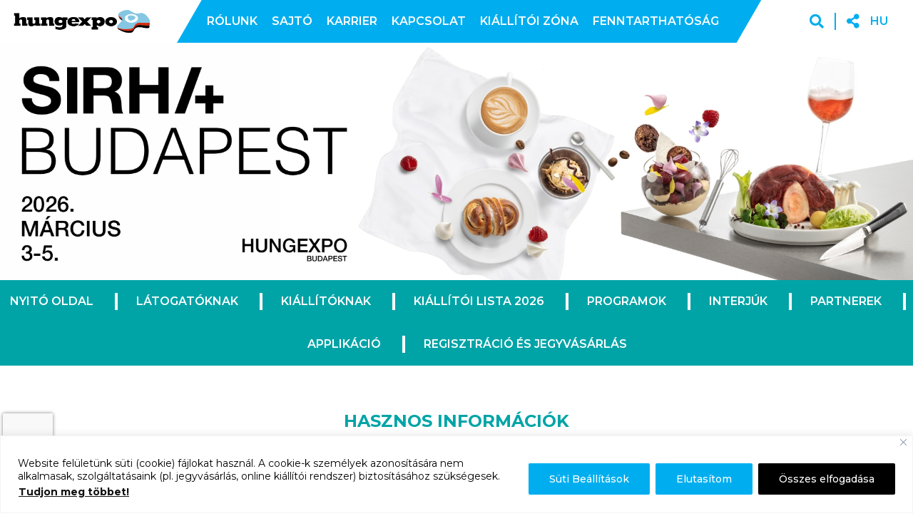

--- FILE ---
content_type: text/html; charset=UTF-8
request_url: https://hungexpo.hu/events/sirha-budapest/kiallitoknak/hasznos-informaciok/
body_size: 23855
content:
<!doctype html>
<html lang="hu-HU">

<head>
	<meta charset="UTF-8">
	<meta name="viewport" content="width=device-width, initial-scale=1">

		<link rel="apple-touch-icon" sizes="57x57"
		href="https://hungexpo.hu/wp-content/themes/frontend/assets/icons/favicons/apple-touch-icon-57x57.png?v=2">
	<link rel="apple-touch-icon" sizes="114x114"
		href="https://hungexpo.hu/wp-content/themes/frontend/assets/icons/favicons/apple-touch-icon-114x114.png?v=2">
	<link rel="apple-touch-icon" sizes="72x72"
		href="https://hungexpo.hu/wp-content/themes/frontend/assets/icons/favicons/apple-touch-icon-72x72.png?v=2">
	<link rel="apple-touch-icon" sizes="144x144"
		href="https://hungexpo.hu/wp-content/themes/frontend/assets/icons/favicons/apple-touch-icon-144x144.png?v=2">
	<link rel="apple-touch-icon" sizes="60x60"
		href="https://hungexpo.hu/wp-content/themes/frontend/assets/icons/favicons/apple-touch-icon-60x60.png?v=2">
	<link rel="apple-touch-icon" sizes="120x120"
		href="https://hungexpo.hu/wp-content/themes/frontend/assets/icons/favicons/apple-touch-icon-120x120.png?v=2">
	<link rel="apple-touch-icon" sizes="76x76"
		href="https://hungexpo.hu/wp-content/themes/frontend/assets/icons/favicons/apple-touch-icon-76x76.png?v=2">
	<link rel="apple-touch-icon" sizes="152x152"
		href="https://hungexpo.hu/wp-content/themes/frontend/assets/icons/favicons/apple-touch-icon-152x152.png?v=2">
	<link rel="apple-touch-icon" sizes="180x180"
		href="https://hungexpo.hu/wp-content/themes/frontend/assets/icons/favicons/apple-touch-icon-180x180.png?v=2">
	<link rel="icon" type="image/png" href="https://hungexpo.hu/wp-content/themes/frontend/assets/icons/favicons/favicon-192x192.png?v=2"
		sizes="192x192">
	<link rel="icon" type="image/png" href="https://hungexpo.hu/wp-content/themes/frontend/assets/icons/favicons/favicon-160x160.png?v=2"
		sizes="160x160">
	<link rel="icon" type="image/png" href="https://hungexpo.hu/wp-content/themes/frontend/assets/icons/favicons/favicon-96x96.png?v=2"
		sizes="96x96">
	<link rel="icon" type="image/png" href="https://hungexpo.hu/wp-content/themes/frontend/assets/icons/favicons/favicon-16x16.png?v=2"
		sizes="16x16">
	<link rel="icon" type="image/png" href="https://hungexpo.hu/wp-content/themes/frontend/assets/icons/favicons/favicon-32x32.png?v=2"
		sizes="32x32">
	<meta name="msapplication-config" content="https://hungexpo.hu/wp-content/themes/frontend/assets/icons/favicons/browserconfig.xml" />
	<meta name="msapplication-TileColor" content="#ffffff">
	<meta name="msapplication-TileImage" content="https://hungexpo.hu/wp-content/themes/frontend/assets/icons/favicons/mstile-144x144.png?v=2">

	<!-- Check page template for embed code injection -->
	<!-- Always load tracking codes regardless of cookie settings -->
	
	<!-- Marketing tracking codes - only load if cookies are accepted -->
		<div id="eventHeadContainer" style="display: none;"
		data-script-content="&lt;!-- Google Tag Manager --&gt;
&lt;script&gt;(function(w,d,s,l,i){w[l]=w[l]||[];w[l].push({&#039;gtm.start&#039;:
new Date().getTime(),event:&#039;gtm.js&#039;});var f=d.getElementsByTagName(s)[0],
j=d.createElement(s),dl=l!=&#039;dataLayer&#039;?&#039;&amp;l=&#039;+l:&#039;&#039;;j.async=true;j.src=
&#039;https://www.googletagmanager.com/gtm.js?id=&#039;+i+dl;f.parentNode.insertBefore(j,f);
})(window,document,&#039;script&#039;,&#039;dataLayer&#039;,&#039;GTM-PJ5RL2KH&#039;);&lt;/script&gt;
&lt;!-- End Google Tag Manager --&gt;


">
	</div>

	<script>
		document.addEventListener('DOMContentLoaded', function () {
			checkAndLoadContent('marketing', 'eventHeadContainer', 'data-script-content', 'head');
		});
	</script>

	

	<meta name='robots' content='index, follow, max-image-preview:large, max-snippet:-1, max-video-preview:-1' />
<link rel="alternate" hreflang="hu" href="https://hungexpo.hu/events/sirha-budapest/kiallitoknak/hasznos-informaciok/" />
<link rel="alternate" hreflang="x-default" href="https://hungexpo.hu/events/sirha-budapest/kiallitoknak/hasznos-informaciok/" />

	<!-- This site is optimized with the Yoast SEO plugin v23.5 - https://yoast.com/wordpress/plugins/seo/ -->
	<title>Hasznos információk - HUNGEXPO</title>
	<link rel="canonical" href="https://hungexpo.hu/events/sirha-budapest/kiallitoknak/hasznos-informaciok/" />
	<meta property="og:locale" content="hu_HU" />
	<meta property="og:type" content="article" />
	<meta property="og:title" content="Hasznos információk - HUNGEXPO" />
	<meta property="og:description" content="2022-ben újra MACH-TECH és IPAR NAPJAI a megszokott helyen, a megszokott színvonalon, törzskiállítókkal és első alkalommal bemutatkozó cégekkel egyaránt." />
	<meta property="og:url" content="https://hungexpo.hu/events/sirha-budapest/kiallitoknak/hasznos-informaciok/" />
	<meta property="og:site_name" content="HUNGEXPO" />
	<meta property="article:modified_time" content="2024-11-26T10:15:24+00:00" />
	<meta name="twitter:card" content="summary_large_image" />
	<script type="application/ld+json" class="yoast-schema-graph">{"@context":"https://schema.org","@graph":[{"@type":"WebPage","@id":"https://hungexpo.hu/events/sirha-budapest/kiallitoknak/hasznos-informaciok/","url":"https://hungexpo.hu/events/sirha-budapest/kiallitoknak/hasznos-informaciok/","name":"Hasznos információk - HUNGEXPO","isPartOf":{"@id":"https://hungexpo.hu/#website"},"datePublished":"2022-09-22T08:52:31+00:00","dateModified":"2024-11-26T10:15:24+00:00","breadcrumb":{"@id":"https://hungexpo.hu/events/sirha-budapest/kiallitoknak/hasznos-informaciok/#breadcrumb"},"inLanguage":"hu","potentialAction":[{"@type":"ReadAction","target":["https://hungexpo.hu/events/sirha-budapest/kiallitoknak/hasznos-informaciok/"]}]},{"@type":"BreadcrumbList","@id":"https://hungexpo.hu/events/sirha-budapest/kiallitoknak/hasznos-informaciok/#breadcrumb","itemListElement":[{"@type":"ListItem","position":1,"name":"Home","item":"https://preview.hungexpo.hu/"},{"@type":"ListItem","position":2,"name":"SIRHA Budapest","item":"https://hungexpo.hu/events/sirha-budapest/"},{"@type":"ListItem","position":3,"name":"Kiállítóknak","item":"https://hungexpo.hu/events/sirha-budapest/kiallitoknak/"},{"@type":"ListItem","position":4,"name":"Hasznos információk"}]},{"@type":"WebSite","@id":"https://hungexpo.hu/#website","url":"https://hungexpo.hu/","name":"HUNGEXPO","description":"...egy újabb WordPress honlap...","potentialAction":[{"@type":"SearchAction","target":{"@type":"EntryPoint","urlTemplate":"https://hungexpo.hu/?s={search_term_string}"},"query-input":{"@type":"PropertyValueSpecification","valueRequired":true,"valueName":"search_term_string"}}],"inLanguage":"hu"}]}</script>
	<!-- / Yoast SEO plugin. -->


<link rel='dns-prefetch' href='//fonts.googleapis.com' />
<link rel='dns-prefetch' href='//www.googletagmanager.com' />
<link rel="alternate" type="application/rss+xml" title="HUNGEXPO &raquo; hírcsatorna" href="https://hungexpo.hu/feed/" />
<link rel="alternate" type="application/rss+xml" title="HUNGEXPO &raquo; hozzászólás hírcsatorna" href="https://hungexpo.hu/comments/feed/" />
<script type="text/javascript">
/* <![CDATA[ */
window._wpemojiSettings = {"baseUrl":"https:\/\/s.w.org\/images\/core\/emoji\/14.0.0\/72x72\/","ext":".png","svgUrl":"https:\/\/s.w.org\/images\/core\/emoji\/14.0.0\/svg\/","svgExt":".svg","source":{"wpemoji":"https:\/\/hungexpo.hu\/wp-includes\/js\/wp-emoji.js?ver=6.4.5","twemoji":"https:\/\/hungexpo.hu\/wp-includes\/js\/twemoji.js?ver=6.4.5"}};
/**
 * @output wp-includes/js/wp-emoji-loader.js
 */

/**
 * Emoji Settings as exported in PHP via _print_emoji_detection_script().
 * @typedef WPEmojiSettings
 * @type {object}
 * @property {?object} source
 * @property {?string} source.concatemoji
 * @property {?string} source.twemoji
 * @property {?string} source.wpemoji
 * @property {?boolean} DOMReady
 * @property {?Function} readyCallback
 */

/**
 * Support tests.
 * @typedef SupportTests
 * @type {object}
 * @property {?boolean} flag
 * @property {?boolean} emoji
 */

/**
 * IIFE to detect emoji support and load Twemoji if needed.
 *
 * @param {Window} window
 * @param {Document} document
 * @param {WPEmojiSettings} settings
 */
( function wpEmojiLoader( window, document, settings ) {
	if ( typeof Promise === 'undefined' ) {
		return;
	}

	var sessionStorageKey = 'wpEmojiSettingsSupports';
	var tests = [ 'flag', 'emoji' ];

	/**
	 * Checks whether the browser supports offloading to a Worker.
	 *
	 * @since 6.3.0
	 *
	 * @private
	 *
	 * @returns {boolean}
	 */
	function supportsWorkerOffloading() {
		return (
			typeof Worker !== 'undefined' &&
			typeof OffscreenCanvas !== 'undefined' &&
			typeof URL !== 'undefined' &&
			URL.createObjectURL &&
			typeof Blob !== 'undefined'
		);
	}

	/**
	 * @typedef SessionSupportTests
	 * @type {object}
	 * @property {number} timestamp
	 * @property {SupportTests} supportTests
	 */

	/**
	 * Get support tests from session.
	 *
	 * @since 6.3.0
	 *
	 * @private
	 *
	 * @returns {?SupportTests} Support tests, or null if not set or older than 1 week.
	 */
	function getSessionSupportTests() {
		try {
			/** @type {SessionSupportTests} */
			var item = JSON.parse(
				sessionStorage.getItem( sessionStorageKey )
			);
			if (
				typeof item === 'object' &&
				typeof item.timestamp === 'number' &&
				new Date().valueOf() < item.timestamp + 604800 && // Note: Number is a week in seconds.
				typeof item.supportTests === 'object'
			) {
				return item.supportTests;
			}
		} catch ( e ) {}
		return null;
	}

	/**
	 * Persist the supports in session storage.
	 *
	 * @since 6.3.0
	 *
	 * @private
	 *
	 * @param {SupportTests} supportTests Support tests.
	 */
	function setSessionSupportTests( supportTests ) {
		try {
			/** @type {SessionSupportTests} */
			var item = {
				supportTests: supportTests,
				timestamp: new Date().valueOf()
			};

			sessionStorage.setItem(
				sessionStorageKey,
				JSON.stringify( item )
			);
		} catch ( e ) {}
	}

	/**
	 * Checks if two sets of Emoji characters render the same visually.
	 *
	 * This function may be serialized to run in a Worker. Therefore, it cannot refer to variables from the containing
	 * scope. Everything must be passed by parameters.
	 *
	 * @since 4.9.0
	 *
	 * @private
	 *
	 * @param {CanvasRenderingContext2D} context 2D Context.
	 * @param {string} set1 Set of Emoji to test.
	 * @param {string} set2 Set of Emoji to test.
	 *
	 * @return {boolean} True if the two sets render the same.
	 */
	function emojiSetsRenderIdentically( context, set1, set2 ) {
		// Cleanup from previous test.
		context.clearRect( 0, 0, context.canvas.width, context.canvas.height );
		context.fillText( set1, 0, 0 );
		var rendered1 = new Uint32Array(
			context.getImageData(
				0,
				0,
				context.canvas.width,
				context.canvas.height
			).data
		);

		// Cleanup from previous test.
		context.clearRect( 0, 0, context.canvas.width, context.canvas.height );
		context.fillText( set2, 0, 0 );
		var rendered2 = new Uint32Array(
			context.getImageData(
				0,
				0,
				context.canvas.width,
				context.canvas.height
			).data
		);

		return rendered1.every( function ( rendered2Data, index ) {
			return rendered2Data === rendered2[ index ];
		} );
	}

	/**
	 * Determines if the browser properly renders Emoji that Twemoji can supplement.
	 *
	 * This function may be serialized to run in a Worker. Therefore, it cannot refer to variables from the containing
	 * scope. Everything must be passed by parameters.
	 *
	 * @since 4.2.0
	 *
	 * @private
	 *
	 * @param {CanvasRenderingContext2D} context 2D Context.
	 * @param {string} type Whether to test for support of "flag" or "emoji".
	 * @param {Function} emojiSetsRenderIdentically Reference to emojiSetsRenderIdentically function, needed due to minification.
	 *
	 * @return {boolean} True if the browser can render emoji, false if it cannot.
	 */
	function browserSupportsEmoji( context, type, emojiSetsRenderIdentically ) {
		var isIdentical;

		switch ( type ) {
			case 'flag':
				/*
				 * Test for Transgender flag compatibility. Added in Unicode 13.
				 *
				 * To test for support, we try to render it, and compare the rendering to how it would look if
				 * the browser doesn't render it correctly (white flag emoji + transgender symbol).
				 */
				isIdentical = emojiSetsRenderIdentically(
					context,
					'\uD83C\uDFF3\uFE0F\u200D\u26A7\uFE0F', // as a zero-width joiner sequence
					'\uD83C\uDFF3\uFE0F\u200B\u26A7\uFE0F' // separated by a zero-width space
				);

				if ( isIdentical ) {
					return false;
				}

				/*
				 * Test for UN flag compatibility. This is the least supported of the letter locale flags,
				 * so gives us an easy test for full support.
				 *
				 * To test for support, we try to render it, and compare the rendering to how it would look if
				 * the browser doesn't render it correctly ([U] + [N]).
				 */
				isIdentical = emojiSetsRenderIdentically(
					context,
					'\uD83C\uDDFA\uD83C\uDDF3', // as the sequence of two code points
					'\uD83C\uDDFA\u200B\uD83C\uDDF3' // as the two code points separated by a zero-width space
				);

				if ( isIdentical ) {
					return false;
				}

				/*
				 * Test for English flag compatibility. England is a country in the United Kingdom, it
				 * does not have a two letter locale code but rather a five letter sub-division code.
				 *
				 * To test for support, we try to render it, and compare the rendering to how it would look if
				 * the browser doesn't render it correctly (black flag emoji + [G] + [B] + [E] + [N] + [G]).
				 */
				isIdentical = emojiSetsRenderIdentically(
					context,
					// as the flag sequence
					'\uD83C\uDFF4\uDB40\uDC67\uDB40\uDC62\uDB40\uDC65\uDB40\uDC6E\uDB40\uDC67\uDB40\uDC7F',
					// with each code point separated by a zero-width space
					'\uD83C\uDFF4\u200B\uDB40\uDC67\u200B\uDB40\uDC62\u200B\uDB40\uDC65\u200B\uDB40\uDC6E\u200B\uDB40\uDC67\u200B\uDB40\uDC7F'
				);

				return ! isIdentical;
			case 'emoji':
				/*
				 * Why can't we be friends? Everyone can now shake hands in emoji, regardless of skin tone!
				 *
				 * To test for Emoji 14.0 support, try to render a new emoji: Handshake: Light Skin Tone, Dark Skin Tone.
				 *
				 * The Handshake: Light Skin Tone, Dark Skin Tone emoji is a ZWJ sequence combining 🫱 Rightwards Hand,
				 * 🏻 Light Skin Tone, a Zero Width Joiner, 🫲 Leftwards Hand, and 🏿 Dark Skin Tone.
				 *
				 * 0x1FAF1 == Rightwards Hand
				 * 0x1F3FB == Light Skin Tone
				 * 0x200D == Zero-Width Joiner (ZWJ) that links the code points for the new emoji or
				 * 0x200B == Zero-Width Space (ZWS) that is rendered for clients not supporting the new emoji.
				 * 0x1FAF2 == Leftwards Hand
				 * 0x1F3FF == Dark Skin Tone.
				 *
				 * When updating this test for future Emoji releases, ensure that individual emoji that make up the
				 * sequence come from older emoji standards.
				 */
				isIdentical = emojiSetsRenderIdentically(
					context,
					'\uD83E\uDEF1\uD83C\uDFFB\u200D\uD83E\uDEF2\uD83C\uDFFF', // as the zero-width joiner sequence
					'\uD83E\uDEF1\uD83C\uDFFB\u200B\uD83E\uDEF2\uD83C\uDFFF' // separated by a zero-width space
				);

				return ! isIdentical;
		}

		return false;
	}

	/**
	 * Checks emoji support tests.
	 *
	 * This function may be serialized to run in a Worker. Therefore, it cannot refer to variables from the containing
	 * scope. Everything must be passed by parameters.
	 *
	 * @since 6.3.0
	 *
	 * @private
	 *
	 * @param {string[]} tests Tests.
	 * @param {Function} browserSupportsEmoji Reference to browserSupportsEmoji function, needed due to minification.
	 * @param {Function} emojiSetsRenderIdentically Reference to emojiSetsRenderIdentically function, needed due to minification.
	 *
	 * @return {SupportTests} Support tests.
	 */
	function testEmojiSupports( tests, browserSupportsEmoji, emojiSetsRenderIdentically ) {
		var canvas;
		if (
			typeof WorkerGlobalScope !== 'undefined' &&
			self instanceof WorkerGlobalScope
		) {
			canvas = new OffscreenCanvas( 300, 150 ); // Dimensions are default for HTMLCanvasElement.
		} else {
			canvas = document.createElement( 'canvas' );
		}

		var context = canvas.getContext( '2d', { willReadFrequently: true } );

		/*
		 * Chrome on OS X added native emoji rendering in M41. Unfortunately,
		 * it doesn't work when the font is bolder than 500 weight. So, we
		 * check for bold rendering support to avoid invisible emoji in Chrome.
		 */
		context.textBaseline = 'top';
		context.font = '600 32px Arial';

		var supports = {};
		tests.forEach( function ( test ) {
			supports[ test ] = browserSupportsEmoji( context, test, emojiSetsRenderIdentically );
		} );
		return supports;
	}

	/**
	 * Adds a script to the head of the document.
	 *
	 * @ignore
	 *
	 * @since 4.2.0
	 *
	 * @param {string} src The url where the script is located.
	 *
	 * @return {void}
	 */
	function addScript( src ) {
		var script = document.createElement( 'script' );
		script.src = src;
		script.defer = true;
		document.head.appendChild( script );
	}

	settings.supports = {
		everything: true,
		everythingExceptFlag: true
	};

	// Create a promise for DOMContentLoaded since the worker logic may finish after the event has fired.
	var domReadyPromise = new Promise( function ( resolve ) {
		document.addEventListener( 'DOMContentLoaded', resolve, {
			once: true
		} );
	} );

	// Obtain the emoji support from the browser, asynchronously when possible.
	new Promise( function ( resolve ) {
		var supportTests = getSessionSupportTests();
		if ( supportTests ) {
			resolve( supportTests );
			return;
		}

		if ( supportsWorkerOffloading() ) {
			try {
				// Note that the functions are being passed as arguments due to minification.
				var workerScript =
					'postMessage(' +
					testEmojiSupports.toString() +
					'(' +
					[
						JSON.stringify( tests ),
						browserSupportsEmoji.toString(),
						emojiSetsRenderIdentically.toString()
					].join( ',' ) +
					'));';
				var blob = new Blob( [ workerScript ], {
					type: 'text/javascript'
				} );
				var worker = new Worker( URL.createObjectURL( blob ), { name: 'wpTestEmojiSupports' } );
				worker.onmessage = function ( event ) {
					supportTests = event.data;
					setSessionSupportTests( supportTests );
					worker.terminate();
					resolve( supportTests );
				};
				return;
			} catch ( e ) {}
		}

		supportTests = testEmojiSupports( tests, browserSupportsEmoji, emojiSetsRenderIdentically );
		setSessionSupportTests( supportTests );
		resolve( supportTests );
	} )
		// Once the browser emoji support has been obtained from the session, finalize the settings.
		.then( function ( supportTests ) {
			/*
			 * Tests the browser support for flag emojis and other emojis, and adjusts the
			 * support settings accordingly.
			 */
			for ( var test in supportTests ) {
				settings.supports[ test ] = supportTests[ test ];

				settings.supports.everything =
					settings.supports.everything && settings.supports[ test ];

				if ( 'flag' !== test ) {
					settings.supports.everythingExceptFlag =
						settings.supports.everythingExceptFlag &&
						settings.supports[ test ];
				}
			}

			settings.supports.everythingExceptFlag =
				settings.supports.everythingExceptFlag &&
				! settings.supports.flag;

			// Sets DOMReady to false and assigns a ready function to settings.
			settings.DOMReady = false;
			settings.readyCallback = function () {
				settings.DOMReady = true;
			};
		} )
		.then( function () {
			return domReadyPromise;
		} )
		.then( function () {
			// When the browser can not render everything we need to load a polyfill.
			if ( ! settings.supports.everything ) {
				settings.readyCallback();

				var src = settings.source || {};

				if ( src.concatemoji ) {
					addScript( src.concatemoji );
				} else if ( src.wpemoji && src.twemoji ) {
					addScript( src.twemoji );
					addScript( src.wpemoji );
				}
			}
		} );
} )( window, document, window._wpemojiSettings );

/* ]]> */
</script>
<style id='wp-emoji-styles-inline-css' type='text/css'>

	img.wp-smiley, img.emoji {
		display: inline !important;
		border: none !important;
		box-shadow: none !important;
		height: 1em !important;
		width: 1em !important;
		margin: 0 0.07em !important;
		vertical-align: -0.1em !important;
		background: none !important;
		padding: 0 !important;
	}
</style>
<link rel='stylesheet' id='wp-block-library-css' href='https://hungexpo.hu/wp-includes/css/dist/block-library/style.css?ver=6.4.5' type='text/css' media='all' />
<style id='filebird-block-filebird-gallery-style-inline-css' type='text/css'>
ul.filebird-block-filebird-gallery{margin:auto!important;padding:0!important;width:100%}ul.filebird-block-filebird-gallery.layout-grid{display:grid;grid-gap:20px;align-items:stretch;grid-template-columns:repeat(var(--columns),1fr);justify-items:stretch}ul.filebird-block-filebird-gallery.layout-grid li img{border:1px solid #ccc;box-shadow:2px 2px 6px 0 rgba(0,0,0,.3);height:100%;max-width:100%;-o-object-fit:cover;object-fit:cover;width:100%}ul.filebird-block-filebird-gallery.layout-masonry{-moz-column-count:var(--columns);-moz-column-gap:var(--space);column-gap:var(--space);-moz-column-width:var(--min-width);columns:var(--min-width) var(--columns);display:block;overflow:auto}ul.filebird-block-filebird-gallery.layout-masonry li{margin-bottom:var(--space)}ul.filebird-block-filebird-gallery li{list-style:none}ul.filebird-block-filebird-gallery li figure{height:100%;margin:0;padding:0;position:relative;width:100%}ul.filebird-block-filebird-gallery li figure figcaption{background:linear-gradient(0deg,rgba(0,0,0,.7),rgba(0,0,0,.3) 70%,transparent);bottom:0;box-sizing:border-box;color:#fff;font-size:.8em;margin:0;max-height:100%;overflow:auto;padding:3em .77em .7em;position:absolute;text-align:center;width:100%;z-index:2}ul.filebird-block-filebird-gallery li figure figcaption a{color:inherit}

</style>
<style id='classic-theme-styles-inline-css' type='text/css'>
/**
 * These rules are needed for backwards compatibility.
 * They should match the button element rules in the base theme.json file.
 */
.wp-block-button__link {
	color: #ffffff;
	background-color: #32373c;
	border-radius: 9999px; /* 100% causes an oval, but any explicit but really high value retains the pill shape. */

	/* This needs a low specificity so it won't override the rules from the button element if defined in theme.json. */
	box-shadow: none;
	text-decoration: none;

	/* The extra 2px are added to size solids the same as the outline versions.*/
	padding: calc(0.667em + 2px) calc(1.333em + 2px);

	font-size: 1.125em;
}

.wp-block-file__button {
	background: #32373c;
	color: #ffffff;
	text-decoration: none;
}

</style>
<style id='global-styles-inline-css' type='text/css'>
body{--wp--preset--color--black: #000000;--wp--preset--color--cyan-bluish-gray: #abb8c3;--wp--preset--color--white: #ffffff;--wp--preset--color--pale-pink: #f78da7;--wp--preset--color--vivid-red: #cf2e2e;--wp--preset--color--luminous-vivid-orange: #ff6900;--wp--preset--color--luminous-vivid-amber: #fcb900;--wp--preset--color--light-green-cyan: #7bdcb5;--wp--preset--color--vivid-green-cyan: #00d084;--wp--preset--color--pale-cyan-blue: #8ed1fc;--wp--preset--color--vivid-cyan-blue: #0693e3;--wp--preset--color--vivid-purple: #9b51e0;--wp--preset--gradient--vivid-cyan-blue-to-vivid-purple: linear-gradient(135deg,rgba(6,147,227,1) 0%,rgb(155,81,224) 100%);--wp--preset--gradient--light-green-cyan-to-vivid-green-cyan: linear-gradient(135deg,rgb(122,220,180) 0%,rgb(0,208,130) 100%);--wp--preset--gradient--luminous-vivid-amber-to-luminous-vivid-orange: linear-gradient(135deg,rgba(252,185,0,1) 0%,rgba(255,105,0,1) 100%);--wp--preset--gradient--luminous-vivid-orange-to-vivid-red: linear-gradient(135deg,rgba(255,105,0,1) 0%,rgb(207,46,46) 100%);--wp--preset--gradient--very-light-gray-to-cyan-bluish-gray: linear-gradient(135deg,rgb(238,238,238) 0%,rgb(169,184,195) 100%);--wp--preset--gradient--cool-to-warm-spectrum: linear-gradient(135deg,rgb(74,234,220) 0%,rgb(151,120,209) 20%,rgb(207,42,186) 40%,rgb(238,44,130) 60%,rgb(251,105,98) 80%,rgb(254,248,76) 100%);--wp--preset--gradient--blush-light-purple: linear-gradient(135deg,rgb(255,206,236) 0%,rgb(152,150,240) 100%);--wp--preset--gradient--blush-bordeaux: linear-gradient(135deg,rgb(254,205,165) 0%,rgb(254,45,45) 50%,rgb(107,0,62) 100%);--wp--preset--gradient--luminous-dusk: linear-gradient(135deg,rgb(255,203,112) 0%,rgb(199,81,192) 50%,rgb(65,88,208) 100%);--wp--preset--gradient--pale-ocean: linear-gradient(135deg,rgb(255,245,203) 0%,rgb(182,227,212) 50%,rgb(51,167,181) 100%);--wp--preset--gradient--electric-grass: linear-gradient(135deg,rgb(202,248,128) 0%,rgb(113,206,126) 100%);--wp--preset--gradient--midnight: linear-gradient(135deg,rgb(2,3,129) 0%,rgb(40,116,252) 100%);--wp--preset--font-size--small: 13px;--wp--preset--font-size--medium: 20px;--wp--preset--font-size--large: 36px;--wp--preset--font-size--x-large: 42px;--wp--preset--spacing--20: 0.44rem;--wp--preset--spacing--30: 0.67rem;--wp--preset--spacing--40: 1rem;--wp--preset--spacing--50: 1.5rem;--wp--preset--spacing--60: 2.25rem;--wp--preset--spacing--70: 3.38rem;--wp--preset--spacing--80: 5.06rem;--wp--preset--shadow--natural: 6px 6px 9px rgba(0, 0, 0, 0.2);--wp--preset--shadow--deep: 12px 12px 50px rgba(0, 0, 0, 0.4);--wp--preset--shadow--sharp: 6px 6px 0px rgba(0, 0, 0, 0.2);--wp--preset--shadow--outlined: 6px 6px 0px -3px rgba(255, 255, 255, 1), 6px 6px rgba(0, 0, 0, 1);--wp--preset--shadow--crisp: 6px 6px 0px rgba(0, 0, 0, 1);}:where(.is-layout-flex){gap: 0.5em;}:where(.is-layout-grid){gap: 0.5em;}body .is-layout-flow > .alignleft{float: left;margin-inline-start: 0;margin-inline-end: 2em;}body .is-layout-flow > .alignright{float: right;margin-inline-start: 2em;margin-inline-end: 0;}body .is-layout-flow > .aligncenter{margin-left: auto !important;margin-right: auto !important;}body .is-layout-constrained > .alignleft{float: left;margin-inline-start: 0;margin-inline-end: 2em;}body .is-layout-constrained > .alignright{float: right;margin-inline-start: 2em;margin-inline-end: 0;}body .is-layout-constrained > .aligncenter{margin-left: auto !important;margin-right: auto !important;}body .is-layout-constrained > :where(:not(.alignleft):not(.alignright):not(.alignfull)){max-width: var(--wp--style--global--content-size);margin-left: auto !important;margin-right: auto !important;}body .is-layout-constrained > .alignwide{max-width: var(--wp--style--global--wide-size);}body .is-layout-flex{display: flex;}body .is-layout-flex{flex-wrap: wrap;align-items: center;}body .is-layout-flex > *{margin: 0;}body .is-layout-grid{display: grid;}body .is-layout-grid > *{margin: 0;}:where(.wp-block-columns.is-layout-flex){gap: 2em;}:where(.wp-block-columns.is-layout-grid){gap: 2em;}:where(.wp-block-post-template.is-layout-flex){gap: 1.25em;}:where(.wp-block-post-template.is-layout-grid){gap: 1.25em;}.has-black-color{color: var(--wp--preset--color--black) !important;}.has-cyan-bluish-gray-color{color: var(--wp--preset--color--cyan-bluish-gray) !important;}.has-white-color{color: var(--wp--preset--color--white) !important;}.has-pale-pink-color{color: var(--wp--preset--color--pale-pink) !important;}.has-vivid-red-color{color: var(--wp--preset--color--vivid-red) !important;}.has-luminous-vivid-orange-color{color: var(--wp--preset--color--luminous-vivid-orange) !important;}.has-luminous-vivid-amber-color{color: var(--wp--preset--color--luminous-vivid-amber) !important;}.has-light-green-cyan-color{color: var(--wp--preset--color--light-green-cyan) !important;}.has-vivid-green-cyan-color{color: var(--wp--preset--color--vivid-green-cyan) !important;}.has-pale-cyan-blue-color{color: var(--wp--preset--color--pale-cyan-blue) !important;}.has-vivid-cyan-blue-color{color: var(--wp--preset--color--vivid-cyan-blue) !important;}.has-vivid-purple-color{color: var(--wp--preset--color--vivid-purple) !important;}.has-black-background-color{background-color: var(--wp--preset--color--black) !important;}.has-cyan-bluish-gray-background-color{background-color: var(--wp--preset--color--cyan-bluish-gray) !important;}.has-white-background-color{background-color: var(--wp--preset--color--white) !important;}.has-pale-pink-background-color{background-color: var(--wp--preset--color--pale-pink) !important;}.has-vivid-red-background-color{background-color: var(--wp--preset--color--vivid-red) !important;}.has-luminous-vivid-orange-background-color{background-color: var(--wp--preset--color--luminous-vivid-orange) !important;}.has-luminous-vivid-amber-background-color{background-color: var(--wp--preset--color--luminous-vivid-amber) !important;}.has-light-green-cyan-background-color{background-color: var(--wp--preset--color--light-green-cyan) !important;}.has-vivid-green-cyan-background-color{background-color: var(--wp--preset--color--vivid-green-cyan) !important;}.has-pale-cyan-blue-background-color{background-color: var(--wp--preset--color--pale-cyan-blue) !important;}.has-vivid-cyan-blue-background-color{background-color: var(--wp--preset--color--vivid-cyan-blue) !important;}.has-vivid-purple-background-color{background-color: var(--wp--preset--color--vivid-purple) !important;}.has-black-border-color{border-color: var(--wp--preset--color--black) !important;}.has-cyan-bluish-gray-border-color{border-color: var(--wp--preset--color--cyan-bluish-gray) !important;}.has-white-border-color{border-color: var(--wp--preset--color--white) !important;}.has-pale-pink-border-color{border-color: var(--wp--preset--color--pale-pink) !important;}.has-vivid-red-border-color{border-color: var(--wp--preset--color--vivid-red) !important;}.has-luminous-vivid-orange-border-color{border-color: var(--wp--preset--color--luminous-vivid-orange) !important;}.has-luminous-vivid-amber-border-color{border-color: var(--wp--preset--color--luminous-vivid-amber) !important;}.has-light-green-cyan-border-color{border-color: var(--wp--preset--color--light-green-cyan) !important;}.has-vivid-green-cyan-border-color{border-color: var(--wp--preset--color--vivid-green-cyan) !important;}.has-pale-cyan-blue-border-color{border-color: var(--wp--preset--color--pale-cyan-blue) !important;}.has-vivid-cyan-blue-border-color{border-color: var(--wp--preset--color--vivid-cyan-blue) !important;}.has-vivid-purple-border-color{border-color: var(--wp--preset--color--vivid-purple) !important;}.has-vivid-cyan-blue-to-vivid-purple-gradient-background{background: var(--wp--preset--gradient--vivid-cyan-blue-to-vivid-purple) !important;}.has-light-green-cyan-to-vivid-green-cyan-gradient-background{background: var(--wp--preset--gradient--light-green-cyan-to-vivid-green-cyan) !important;}.has-luminous-vivid-amber-to-luminous-vivid-orange-gradient-background{background: var(--wp--preset--gradient--luminous-vivid-amber-to-luminous-vivid-orange) !important;}.has-luminous-vivid-orange-to-vivid-red-gradient-background{background: var(--wp--preset--gradient--luminous-vivid-orange-to-vivid-red) !important;}.has-very-light-gray-to-cyan-bluish-gray-gradient-background{background: var(--wp--preset--gradient--very-light-gray-to-cyan-bluish-gray) !important;}.has-cool-to-warm-spectrum-gradient-background{background: var(--wp--preset--gradient--cool-to-warm-spectrum) !important;}.has-blush-light-purple-gradient-background{background: var(--wp--preset--gradient--blush-light-purple) !important;}.has-blush-bordeaux-gradient-background{background: var(--wp--preset--gradient--blush-bordeaux) !important;}.has-luminous-dusk-gradient-background{background: var(--wp--preset--gradient--luminous-dusk) !important;}.has-pale-ocean-gradient-background{background: var(--wp--preset--gradient--pale-ocean) !important;}.has-electric-grass-gradient-background{background: var(--wp--preset--gradient--electric-grass) !important;}.has-midnight-gradient-background{background: var(--wp--preset--gradient--midnight) !important;}.has-small-font-size{font-size: var(--wp--preset--font-size--small) !important;}.has-medium-font-size{font-size: var(--wp--preset--font-size--medium) !important;}.has-large-font-size{font-size: var(--wp--preset--font-size--large) !important;}.has-x-large-font-size{font-size: var(--wp--preset--font-size--x-large) !important;}
.wp-block-navigation a:where(:not(.wp-element-button)){color: inherit;}
:where(.wp-block-post-template.is-layout-flex){gap: 1.25em;}:where(.wp-block-post-template.is-layout-grid){gap: 1.25em;}
:where(.wp-block-columns.is-layout-flex){gap: 2em;}:where(.wp-block-columns.is-layout-grid){gap: 2em;}
.wp-block-pullquote{font-size: 1.5em;line-height: 1.6;}
</style>
<link rel='stylesheet' id='contact-form-7-css' href='https://hungexpo.hu/wp-content/plugins/contact-form-7/includes/css/styles.css?ver=5.9.8' type='text/css' media='all' />
<link rel='stylesheet' id='wpml-menu-item-0-css' href='https://hungexpo.hu/wp-content/plugins/sitepress-multilingual-cms/templates/language-switchers/menu-item/style.min.css?ver=1' type='text/css' media='all' />
<link rel='stylesheet' id='montserrat-css' href='https://fonts.googleapis.com/css?family=Montserrat%3A400%2C500%2C600%2C700%2C800%2C900&#038;display=swap&#038;subset=latin-ext&#038;ver=6.4.5' type='text/css' media='all' />
<link rel='stylesheet' id='font-awesome-css' href='https://hungexpo.hu/wp-content/themes/frontend/assets/css/font-awesome.min.css?ver=4.7.0' type='text/css' media='all' />
<link rel='stylesheet' id='bootstrap-css' href='https://hungexpo.hu/wp-content/themes/frontend/assets/css/bootstrap.min.css?ver=6.4.5' type='text/css' media='all' />
<link rel='stylesheet' id='royalslider-css' href='https://hungexpo.hu/wp-content/themes/frontend/royalslider/royalslider.css?ver=1725970328' type='text/css' media='all' />
<link rel='stylesheet' id='royalslider-default-css' href='https://hungexpo.hu/wp-content/themes/frontend/royalslider/skins/default/rs-default.css?ver=1725970328' type='text/css' media='all' />
<link rel='stylesheet' id='royalslider-universal-css' href='https://hungexpo.hu/wp-content/themes/frontend/royalslider/skins/universal/rs-universal.css?ver=1725970328' type='text/css' media='all' />
<link rel='stylesheet' id='frontend-animate-css' href='https://hungexpo.hu/wp-content/themes/frontend/css/dist/animate.min.css?ver=1706017873' type='text/css' media='all' />
<link rel='preload' as='style' onload="this.onload=null;this.rel='stylesheet'"
id='frontend-style-non-critical' href='https://hungexpo.hu/wp-content/themes/frontend/css/dist/style-non-critical.min.css?ver=1706017873' async='async' type='text/css' media='all' /><link rel='stylesheet' id='blocks-style-css' href='https://hungexpo.hu/wp-content/themes/frontend/css/dist/blocks.min.css?ver=1706017873' type='text/css' media='all' />
<link rel='stylesheet' id='frontend-style-css' href='https://hungexpo.hu/wp-content/themes/frontend/style.css?ver=1706017873' type='text/css' media='all' />
<link rel='stylesheet' id='cf7cf-style-css' href='https://hungexpo.hu/wp-content/plugins/cf7-conditional-fields/style.css?ver=2.6' type='text/css' media='all' />
<script type="text/javascript" id="cookie-law-info-js-extra">
/* <![CDATA[ */
var _ckyConfig = {"_ipData":[],"_assetsURL":"https:\/\/hungexpo.hu\/wp-content\/plugins\/cookie-law-info\/lite\/frontend\/images\/","_publicURL":"https:\/\/hungexpo.hu","_expiry":"365","_categories":[{"name":"Marketing s\u00fctik","slug":"marketing","isNecessary":false,"ccpaDoNotSell":true,"cookies":[{"cookieID":"_ga","domain":"hungexpo.hu","provider":"google-analytics.com"},{"cookieID":"_gtm","domain":"hungexpo.hu","provider":"googletagmanager.com"},{"cookieID":"teads","domain":"hungexpo.hu","provider":"p.teads.tv\/teads-fellow.js"},{"cookieID":"_gid","domain":"hungexpo.hu","provider":"google-analytics.com"},{"cookieID":"_gat","domain":"hungexpo.hu","provider":"google-analytics.com"},{"cookieID":"_gcl_au","domain":"hungexpo.hu","provider":"googletagmanager.com"}],"active":true,"defaultConsent":{"gdpr":false,"ccpa":false}},{"name":"Sz\u00fcks\u00e9ges","slug":"szukseges","isNecessary":false,"ccpaDoNotSell":true,"cookies":[{"cookieID":"Necessary","domain":"https:\/\/hungexpo.hu\/","provider":""}],"active":true,"defaultConsent":{"gdpr":false,"ccpa":false}}],"_activeLaw":"gdpr","_rootDomain":"","_block":"1","_showBanner":"1","_bannerConfig":{"settings":{"type":"banner","preferenceCenterType":"popup","position":"bottom","applicableLaw":"gdpr"},"behaviours":{"reloadBannerOnAccept":true,"loadAnalyticsByDefault":false,"animations":{"onLoad":"animate","onHide":"sticky"}},"config":{"revisitConsent":{"status":true,"tag":"revisit-consent","position":"bottom-left","meta":{"url":"#"},"styles":{"background-color":"#00aeef"},"elements":{"title":{"type":"text","tag":"revisit-consent-title","status":true,"styles":{"color":"#0056a7"}}}},"preferenceCenter":{"toggle":{"status":true,"tag":"detail-category-toggle","type":"toggle","states":{"active":{"styles":{"background-color":"#1863DC"}},"inactive":{"styles":{"background-color":"#D0D5D2"}}}}},"categoryPreview":{"status":false,"toggle":{"status":true,"tag":"detail-category-preview-toggle","type":"toggle","states":{"active":{"styles":{"background-color":"#1863DC"}},"inactive":{"styles":{"background-color":"#D0D5D2"}}}}},"videoPlaceholder":{"status":true,"styles":{"background-color":"#000000","border-color":"#000000","color":"#ffffff"}},"readMore":{"status":true,"tag":"readmore-button","type":"link","meta":{"noFollow":true,"newTab":true},"styles":{"color":"#121212","background-color":"transparent","border-color":"transparent"}},"auditTable":{"status":true},"optOption":{"status":true,"toggle":{"status":true,"tag":"optout-option-toggle","type":"toggle","states":{"active":{"styles":{"background-color":"#1863dc"}},"inactive":{"styles":{"background-color":"#FFFFFF"}}}}}}},"_version":"3.2.8","_logConsent":"1","_tags":[{"tag":"accept-button","styles":{"color":"#fff","background-color":"#000000","border-color":"#000000"}},{"tag":"reject-button","styles":{"color":"#fff","background-color":"#00aeef","border-color":"#00aeef"}},{"tag":"settings-button","styles":{"color":"#fff","background-color":"#00aeef","border-color":"#00aeef"}},{"tag":"readmore-button","styles":{"color":"#121212","background-color":"transparent","border-color":"transparent"}},{"tag":"donotsell-button","styles":{"color":"#333333","background-color":"","border-color":""}},{"tag":"accept-button","styles":{"color":"#fff","background-color":"#000000","border-color":"#000000"}},{"tag":"revisit-consent","styles":{"background-color":"#00aeef"}}],"_shortCodes":[{"key":"cky_readmore","content":"<a href=\"https:\/\/hungexpo.hu\/cookie-kezelesi-szabalyzat\/\" class=\"cky-policy\" aria-label=\"Tudjon meg t\u00f6bbet!\" target=\"_blank\" rel=\"noopener\" data-cky-tag=\"readmore-button\">Tudjon meg t\u00f6bbet!<\/a>","tag":"readmore-button","status":true,"attributes":{"rel":"nofollow","target":"_blank"}},{"key":"cky_show_desc","content":"<button class=\"cky-show-desc-btn\" data-cky-tag=\"show-desc-button\" aria-label=\"Mutass t\u00f6bbet\">Mutass t\u00f6bbet<\/button>","tag":"show-desc-button","status":true,"attributes":[]},{"key":"cky_hide_desc","content":"<button class=\"cky-show-desc-btn\" data-cky-tag=\"hide-desc-button\" aria-label=\"Mutass kevesebbet\">Mutass kevesebbet<\/button>","tag":"hide-desc-button","status":true,"attributes":[]},{"key":"cky_category_toggle_label","content":"[cky_{{status}}_category_label] [cky_preference_{{category_slug}}_title]","tag":"","status":true,"attributes":[]},{"key":"cky_enable_category_label","content":"Enged\u00e9lyezze","tag":"","status":true,"attributes":[]},{"key":"cky_disable_category_label","content":"Letilt\u00e1s","tag":"","status":true,"attributes":[]},{"key":"cky_video_placeholder","content":"<div class=\"video-placeholder-normal\" data-cky-tag=\"video-placeholder\" id=\"[UNIQUEID]\"><p class=\"video-placeholder-text-normal\" data-cky-tag=\"placeholder-title\">K\u00e9rj\u00fck, fogadja el a cookie-k beleegyez\u00e9s\u00e9t<\/p><\/div>","tag":"","status":true,"attributes":[]},{"key":"cky_enable_optout_label","content":"Enged\u00e9lyezze","tag":"","status":true,"attributes":[]},{"key":"cky_disable_optout_label","content":"Letilt\u00e1s","tag":"","status":true,"attributes":[]},{"key":"cky_optout_toggle_label","content":"[cky_{{status}}_optout_label] [cky_optout_option_title]","tag":"","status":true,"attributes":[]},{"key":"cky_optout_option_title","content":"Ne \u00c9rt\u00e9kes\u00edtse vagy Ossza Meg SZem\u00e9lyes Adataimat","tag":"","status":true,"attributes":[]},{"key":"cky_optout_close_label","content":"Bez\u00e1r\u00e1s","tag":"","status":true,"attributes":[]}],"_rtl":"","_language":"hu","_providersToBlock":[{"re":"google-analytics.com","categories":["marketing"]},{"re":"googletagmanager.com","categories":["marketing"]},{"re":"p.teads.tv\/teads-fellow.js","categories":["marketing"]}]};
var _ckyStyles = {"css":".cky-overlay{background: #000000; opacity: 0.4; position: fixed; top: 0; left: 0; width: 100%; height: 100%; z-index: 99999999;}.cky-hide{display: none;}.cky-btn-revisit-wrapper{display: flex; align-items: center; justify-content: center; background: #0056a7; width: 45px; height: 45px; border-radius: 50%; position: fixed; z-index: 999999; cursor: pointer;}.cky-revisit-bottom-left{bottom: 15px; left: 15px;}.cky-revisit-bottom-right{bottom: 15px; right: 15px;}.cky-btn-revisit-wrapper .cky-btn-revisit{display: flex; align-items: center; justify-content: center; background: none; border: none; cursor: pointer; position: relative; margin: 0; padding: 0;}.cky-btn-revisit-wrapper .cky-btn-revisit img{max-width: fit-content; margin: 0; height: 30px; width: 30px;}.cky-revisit-bottom-left:hover::before{content: attr(data-tooltip); position: absolute; background: #4e4b66; color: #ffffff; left: calc(100% + 7px); font-size: 12px; line-height: 16px; width: max-content; padding: 4px 8px; border-radius: 4px;}.cky-revisit-bottom-left:hover::after{position: absolute; content: \"\"; border: 5px solid transparent; left: calc(100% + 2px); border-left-width: 0; border-right-color: #4e4b66;}.cky-revisit-bottom-right:hover::before{content: attr(data-tooltip); position: absolute; background: #4e4b66; color: #ffffff; right: calc(100% + 7px); font-size: 12px; line-height: 16px; width: max-content; padding: 4px 8px; border-radius: 4px;}.cky-revisit-bottom-right:hover::after{position: absolute; content: \"\"; border: 5px solid transparent; right: calc(100% + 2px); border-right-width: 0; border-left-color: #4e4b66;}.cky-revisit-hide{display: none;}.cky-consent-container{position: fixed; width: 100%; box-sizing: border-box; z-index: 9999999;}.cky-consent-container .cky-consent-bar{background: #ffffff; border: 1px solid; padding: 16.5px 24px; box-shadow: 0 -1px 10px 0 #acabab4d;}.cky-banner-bottom{bottom: 0; left: 0;}.cky-banner-top{top: 0; left: 0;}.cky-custom-brand-logo-wrapper .cky-custom-brand-logo{width: 100px; height: auto; margin: 0 0 12px 0;}.cky-notice .cky-title{color: #212121; font-weight: 700; font-size: 18px; line-height: 24px; margin: 0 0 12px 0;}.cky-notice-group{display: flex; justify-content: space-between; align-items: center; font-size: 14px; line-height: 24px; font-weight: 400;}.cky-notice-des *,.cky-preference-content-wrapper *,.cky-accordion-header-des *,.cky-gpc-wrapper .cky-gpc-desc *{font-size: 14px;}.cky-notice-des{color: #212121; font-size: 14px; line-height: 24px; font-weight: 400;}.cky-notice-des img{height: 25px; width: 25px;}.cky-consent-bar .cky-notice-des p,.cky-gpc-wrapper .cky-gpc-desc p,.cky-preference-body-wrapper .cky-preference-content-wrapper p,.cky-accordion-header-wrapper .cky-accordion-header-des p,.cky-cookie-des-table li div:last-child p{color: inherit; margin-top: 0; overflow-wrap: break-word;}.cky-notice-des P:last-child,.cky-preference-content-wrapper p:last-child,.cky-cookie-des-table li div:last-child p:last-child,.cky-gpc-wrapper .cky-gpc-desc p:last-child{margin-bottom: 0;}.cky-notice-des a.cky-policy,.cky-notice-des button.cky-policy{font-size: 14px; color: #1863dc; white-space: nowrap; cursor: pointer; background: transparent; border: 1px solid; text-decoration: underline;}.cky-notice-des button.cky-policy{padding: 0;}.cky-notice-des a.cky-policy:focus-visible,.cky-notice-des button.cky-policy:focus-visible,.cky-preference-content-wrapper .cky-show-desc-btn:focus-visible,.cky-accordion-header .cky-accordion-btn:focus-visible,.cky-preference-header .cky-btn-close:focus-visible,.cky-switch input[type=\"checkbox\"]:focus-visible,.cky-footer-wrapper a:focus-visible,.cky-btn:focus-visible{outline: 2px solid #1863dc; outline-offset: 2px;}.cky-btn:focus:not(:focus-visible),.cky-accordion-header .cky-accordion-btn:focus:not(:focus-visible),.cky-preference-content-wrapper .cky-show-desc-btn:focus:not(:focus-visible),.cky-btn-revisit-wrapper .cky-btn-revisit:focus:not(:focus-visible),.cky-preference-header .cky-btn-close:focus:not(:focus-visible),.cky-consent-bar .cky-banner-btn-close:focus:not(:focus-visible){outline: 0;}button.cky-show-desc-btn:not(:hover):not(:active){color: #1863dc; background: transparent;}button.cky-accordion-btn:not(:hover):not(:active),button.cky-banner-btn-close:not(:hover):not(:active),button.cky-btn-close:not(:hover):not(:active),button.cky-btn-revisit:not(:hover):not(:active){background: transparent;}.cky-consent-bar button:hover,.cky-modal.cky-modal-open button:hover,.cky-consent-bar button:focus,.cky-modal.cky-modal-open button:focus{text-decoration: none;}.cky-notice-btn-wrapper{display: flex; justify-content: center; align-items: center; margin-left: 15px;}.cky-notice-btn-wrapper .cky-btn{text-shadow: none; box-shadow: none;}.cky-btn{font-size: 14px; font-family: inherit; line-height: 24px; padding: 8px 27px; font-weight: 500; margin: 0 8px 0 0; border-radius: 2px; white-space: nowrap; cursor: pointer; text-align: center; text-transform: none; min-height: 0;}.cky-btn:hover{opacity: 0.8;}.cky-btn-customize{color: #1863dc; background: transparent; border: 2px solid #1863dc;}.cky-btn-reject{color: #1863dc; background: transparent; border: 2px solid #1863dc;}.cky-btn-accept{background: #1863dc; color: #ffffff; border: 2px solid #1863dc;}.cky-btn:last-child{margin-right: 0;}@media (max-width: 768px){.cky-notice-group{display: block;}.cky-notice-btn-wrapper{margin-left: 0;}.cky-notice-btn-wrapper .cky-btn{flex: auto; max-width: 100%; margin-top: 10px; white-space: unset;}}@media (max-width: 576px){.cky-notice-btn-wrapper{flex-direction: column;}.cky-custom-brand-logo-wrapper, .cky-notice .cky-title, .cky-notice-des, .cky-notice-btn-wrapper{padding: 0 28px;}.cky-consent-container .cky-consent-bar{padding: 16.5px 0;}.cky-notice-des{max-height: 40vh; overflow-y: scroll;}.cky-notice-btn-wrapper .cky-btn{width: 100%; padding: 8px; margin-right: 0;}.cky-notice-btn-wrapper .cky-btn-accept{order: 1;}.cky-notice-btn-wrapper .cky-btn-reject{order: 3;}.cky-notice-btn-wrapper .cky-btn-customize{order: 2;}}@media (max-width: 425px){.cky-custom-brand-logo-wrapper, .cky-notice .cky-title, .cky-notice-des, .cky-notice-btn-wrapper{padding: 0 24px;}.cky-notice-btn-wrapper{flex-direction: column;}.cky-btn{width: 100%; margin: 10px 0 0 0;}.cky-notice-btn-wrapper .cky-btn-customize{order: 2;}.cky-notice-btn-wrapper .cky-btn-reject{order: 3;}.cky-notice-btn-wrapper .cky-btn-accept{order: 1; margin-top: 16px;}}@media (max-width: 352px){.cky-notice .cky-title{font-size: 16px;}.cky-notice-des *{font-size: 12px;}.cky-notice-des, .cky-btn{font-size: 12px;}}.cky-modal.cky-modal-open{display: flex; visibility: visible; -webkit-transform: translate(-50%, -50%); -moz-transform: translate(-50%, -50%); -ms-transform: translate(-50%, -50%); -o-transform: translate(-50%, -50%); transform: translate(-50%, -50%); top: 50%; left: 50%; transition: all 1s ease;}.cky-modal{box-shadow: 0 32px 68px rgba(0, 0, 0, 0.3); margin: 0 auto; position: fixed; max-width: 100%; background: #ffffff; top: 50%; box-sizing: border-box; border-radius: 6px; z-index: 999999999; color: #212121; -webkit-transform: translate(-50%, 100%); -moz-transform: translate(-50%, 100%); -ms-transform: translate(-50%, 100%); -o-transform: translate(-50%, 100%); transform: translate(-50%, 100%); visibility: hidden; transition: all 0s ease;}.cky-preference-center{max-height: 79vh; overflow: hidden; width: 845px; overflow: hidden; flex: 1 1 0; display: flex; flex-direction: column; border-radius: 6px;}.cky-preference-header{display: flex; align-items: center; justify-content: space-between; padding: 22px 24px; border-bottom: 1px solid;}.cky-preference-header .cky-preference-title{font-size: 18px; font-weight: 700; line-height: 24px;}.cky-preference-header .cky-btn-close{margin: 0; cursor: pointer; vertical-align: middle; padding: 0; background: none; border: none; width: auto; height: auto; min-height: 0; line-height: 0; text-shadow: none; box-shadow: none;}.cky-preference-header .cky-btn-close img{margin: 0; height: 10px; width: 10px;}.cky-preference-body-wrapper{padding: 0 24px; flex: 1; overflow: auto; box-sizing: border-box;}.cky-preference-content-wrapper,.cky-gpc-wrapper .cky-gpc-desc{font-size: 14px; line-height: 24px; font-weight: 400; padding: 12px 0;}.cky-preference-content-wrapper{border-bottom: 1px solid;}.cky-preference-content-wrapper img{height: 25px; width: 25px;}.cky-preference-content-wrapper .cky-show-desc-btn{font-size: 14px; font-family: inherit; color: #1863dc; text-decoration: none; line-height: 24px; padding: 0; margin: 0; white-space: nowrap; cursor: pointer; background: transparent; border-color: transparent; text-transform: none; min-height: 0; text-shadow: none; box-shadow: none;}.cky-accordion-wrapper{margin-bottom: 10px;}.cky-accordion{border-bottom: 1px solid;}.cky-accordion:last-child{border-bottom: none;}.cky-accordion .cky-accordion-item{display: flex; margin-top: 10px;}.cky-accordion .cky-accordion-body{display: none;}.cky-accordion.cky-accordion-active .cky-accordion-body{display: block; padding: 0 22px; margin-bottom: 16px;}.cky-accordion-header-wrapper{cursor: pointer; width: 100%;}.cky-accordion-item .cky-accordion-header{display: flex; justify-content: space-between; align-items: center;}.cky-accordion-header .cky-accordion-btn{font-size: 16px; font-family: inherit; color: #212121; line-height: 24px; background: none; border: none; font-weight: 700; padding: 0; margin: 0; cursor: pointer; text-transform: none; min-height: 0; text-shadow: none; box-shadow: none;}.cky-accordion-header .cky-always-active{color: #008000; font-weight: 600; line-height: 24px; font-size: 14px;}.cky-accordion-header-des{font-size: 14px; line-height: 24px; margin: 10px 0 16px 0;}.cky-accordion-chevron{margin-right: 22px; position: relative; cursor: pointer;}.cky-accordion-chevron-hide{display: none;}.cky-accordion .cky-accordion-chevron i::before{content: \"\"; position: absolute; border-right: 1.4px solid; border-bottom: 1.4px solid; border-color: inherit; height: 6px; width: 6px; -webkit-transform: rotate(-45deg); -moz-transform: rotate(-45deg); -ms-transform: rotate(-45deg); -o-transform: rotate(-45deg); transform: rotate(-45deg); transition: all 0.2s ease-in-out; top: 8px;}.cky-accordion.cky-accordion-active .cky-accordion-chevron i::before{-webkit-transform: rotate(45deg); -moz-transform: rotate(45deg); -ms-transform: rotate(45deg); -o-transform: rotate(45deg); transform: rotate(45deg);}.cky-audit-table{background: #f4f4f4; border-radius: 6px;}.cky-audit-table .cky-empty-cookies-text{color: inherit; font-size: 12px; line-height: 24px; margin: 0; padding: 10px;}.cky-audit-table .cky-cookie-des-table{font-size: 12px; line-height: 24px; font-weight: normal; padding: 15px 10px; border-bottom: 1px solid; border-bottom-color: inherit; margin: 0;}.cky-audit-table .cky-cookie-des-table:last-child{border-bottom: none;}.cky-audit-table .cky-cookie-des-table li{list-style-type: none; display: flex; padding: 3px 0;}.cky-audit-table .cky-cookie-des-table li:first-child{padding-top: 0;}.cky-cookie-des-table li div:first-child{width: 100px; font-weight: 600; word-break: break-word; word-wrap: break-word;}.cky-cookie-des-table li div:last-child{flex: 1; word-break: break-word; word-wrap: break-word; margin-left: 8px;}.cky-footer-shadow{display: block; width: 100%; height: 40px; background: linear-gradient(180deg, rgba(255, 255, 255, 0) 0%, #ffffff 100%); position: absolute; bottom: calc(100% - 1px);}.cky-footer-wrapper{position: relative;}.cky-prefrence-btn-wrapper{display: flex; flex-wrap: wrap; align-items: center; justify-content: center; padding: 22px 24px; border-top: 1px solid;}.cky-prefrence-btn-wrapper .cky-btn{flex: auto; max-width: 100%; text-shadow: none; box-shadow: none;}.cky-btn-preferences{color: #1863dc; background: transparent; border: 2px solid #1863dc;}.cky-preference-header,.cky-preference-body-wrapper,.cky-preference-content-wrapper,.cky-accordion-wrapper,.cky-accordion,.cky-accordion-wrapper,.cky-footer-wrapper,.cky-prefrence-btn-wrapper{border-color: inherit;}@media (max-width: 845px){.cky-modal{max-width: calc(100% - 16px);}}@media (max-width: 576px){.cky-modal{max-width: 100%;}.cky-preference-center{max-height: 100vh;}.cky-prefrence-btn-wrapper{flex-direction: column;}.cky-accordion.cky-accordion-active .cky-accordion-body{padding-right: 0;}.cky-prefrence-btn-wrapper .cky-btn{width: 100%; margin: 10px 0 0 0;}.cky-prefrence-btn-wrapper .cky-btn-reject{order: 3;}.cky-prefrence-btn-wrapper .cky-btn-accept{order: 1; margin-top: 0;}.cky-prefrence-btn-wrapper .cky-btn-preferences{order: 2;}}@media (max-width: 425px){.cky-accordion-chevron{margin-right: 15px;}.cky-notice-btn-wrapper{margin-top: 0;}.cky-accordion.cky-accordion-active .cky-accordion-body{padding: 0 15px;}}@media (max-width: 352px){.cky-preference-header .cky-preference-title{font-size: 16px;}.cky-preference-header{padding: 16px 24px;}.cky-preference-content-wrapper *, .cky-accordion-header-des *{font-size: 12px;}.cky-preference-content-wrapper, .cky-preference-content-wrapper .cky-show-more, .cky-accordion-header .cky-always-active, .cky-accordion-header-des, .cky-preference-content-wrapper .cky-show-desc-btn, .cky-notice-des a.cky-policy{font-size: 12px;}.cky-accordion-header .cky-accordion-btn{font-size: 14px;}}.cky-switch{display: flex;}.cky-switch input[type=\"checkbox\"]{position: relative; width: 44px; height: 24px; margin: 0; background: #d0d5d2; -webkit-appearance: none; border-radius: 50px; cursor: pointer; outline: 0; border: none; top: 0;}.cky-switch input[type=\"checkbox\"]:checked{background: #1863dc;}.cky-switch input[type=\"checkbox\"]:before{position: absolute; content: \"\"; height: 20px; width: 20px; left: 2px; bottom: 2px; border-radius: 50%; background-color: white; -webkit-transition: 0.4s; transition: 0.4s; margin: 0;}.cky-switch input[type=\"checkbox\"]:after{display: none;}.cky-switch input[type=\"checkbox\"]:checked:before{-webkit-transform: translateX(20px); -ms-transform: translateX(20px); transform: translateX(20px);}@media (max-width: 425px){.cky-switch input[type=\"checkbox\"]{width: 38px; height: 21px;}.cky-switch input[type=\"checkbox\"]:before{height: 17px; width: 17px;}.cky-switch input[type=\"checkbox\"]:checked:before{-webkit-transform: translateX(17px); -ms-transform: translateX(17px); transform: translateX(17px);}}.cky-consent-bar .cky-banner-btn-close{position: absolute; right: 9px; top: 5px; background: none; border: none; cursor: pointer; padding: 0; margin: 0; min-height: 0; line-height: 0; height: auto; width: auto; text-shadow: none; box-shadow: none;}.cky-consent-bar .cky-banner-btn-close img{height: 9px; width: 9px; margin: 0;}.cky-notice-btn-wrapper .cky-btn-do-not-sell{font-size: 14px; line-height: 24px; padding: 6px 0; margin: 0; font-weight: 500; background: none; border-radius: 2px; border: none; cursor: pointer; text-align: left; color: #1863dc; background: transparent; border-color: transparent; box-shadow: none; text-shadow: none;}.cky-consent-bar .cky-banner-btn-close:focus-visible,.cky-notice-btn-wrapper .cky-btn-do-not-sell:focus-visible,.cky-opt-out-btn-wrapper .cky-btn:focus-visible,.cky-opt-out-checkbox-wrapper input[type=\"checkbox\"].cky-opt-out-checkbox:focus-visible{outline: 2px solid #1863dc; outline-offset: 2px;}@media (max-width: 768px){.cky-notice-btn-wrapper{margin-left: 0; margin-top: 10px; justify-content: left;}.cky-notice-btn-wrapper .cky-btn-do-not-sell{padding: 0;}}@media (max-width: 352px){.cky-notice-btn-wrapper .cky-btn-do-not-sell, .cky-notice-des a.cky-policy{font-size: 12px;}}.cky-opt-out-wrapper{padding: 12px 0;}.cky-opt-out-wrapper .cky-opt-out-checkbox-wrapper{display: flex; align-items: center;}.cky-opt-out-checkbox-wrapper .cky-opt-out-checkbox-label{font-size: 16px; font-weight: 700; line-height: 24px; margin: 0 0 0 12px; cursor: pointer;}.cky-opt-out-checkbox-wrapper input[type=\"checkbox\"].cky-opt-out-checkbox{background-color: #ffffff; border: 1px solid black; width: 20px; height: 18.5px; margin: 0; -webkit-appearance: none; position: relative; display: flex; align-items: center; justify-content: center; border-radius: 2px; cursor: pointer;}.cky-opt-out-checkbox-wrapper input[type=\"checkbox\"].cky-opt-out-checkbox:checked{background-color: #1863dc; border: none;}.cky-opt-out-checkbox-wrapper input[type=\"checkbox\"].cky-opt-out-checkbox:checked::after{left: 6px; bottom: 4px; width: 7px; height: 13px; border: solid #ffffff; border-width: 0 3px 3px 0; border-radius: 2px; -webkit-transform: rotate(45deg); -ms-transform: rotate(45deg); transform: rotate(45deg); content: \"\"; position: absolute; box-sizing: border-box;}.cky-opt-out-checkbox-wrapper.cky-disabled .cky-opt-out-checkbox-label,.cky-opt-out-checkbox-wrapper.cky-disabled input[type=\"checkbox\"].cky-opt-out-checkbox{cursor: no-drop;}.cky-gpc-wrapper{margin: 0 0 0 32px;}.cky-footer-wrapper .cky-opt-out-btn-wrapper{display: flex; flex-wrap: wrap; align-items: center; justify-content: center; padding: 22px 24px;}.cky-opt-out-btn-wrapper .cky-btn{flex: auto; max-width: 100%; text-shadow: none; box-shadow: none;}.cky-opt-out-btn-wrapper .cky-btn-cancel{border: 1px solid #dedfe0; background: transparent; color: #858585;}.cky-opt-out-btn-wrapper .cky-btn-confirm{background: #1863dc; color: #ffffff; border: 1px solid #1863dc;}@media (max-width: 352px){.cky-opt-out-checkbox-wrapper .cky-opt-out-checkbox-label{font-size: 14px;}.cky-gpc-wrapper .cky-gpc-desc, .cky-gpc-wrapper .cky-gpc-desc *{font-size: 12px;}.cky-opt-out-checkbox-wrapper input[type=\"checkbox\"].cky-opt-out-checkbox{width: 16px; height: 16px;}.cky-opt-out-checkbox-wrapper input[type=\"checkbox\"].cky-opt-out-checkbox:checked::after{left: 5px; bottom: 4px; width: 3px; height: 9px;}.cky-gpc-wrapper{margin: 0 0 0 28px;}}.video-placeholder-youtube{background-size: 100% 100%; background-position: center; background-repeat: no-repeat; background-color: #b2b0b059; position: relative; display: flex; align-items: center; justify-content: center; max-width: 100%;}.video-placeholder-text-youtube{text-align: center; align-items: center; padding: 10px 16px; background-color: #000000cc; color: #ffffff; border: 1px solid; border-radius: 2px; cursor: pointer;}.video-placeholder-normal{background-image: url(\"\/wp-content\/plugins\/cookie-law-info\/lite\/frontend\/images\/placeholder.svg\"); background-size: 80px; background-position: center; background-repeat: no-repeat; background-color: #b2b0b059; position: relative; display: flex; align-items: flex-end; justify-content: center; max-width: 100%;}.video-placeholder-text-normal{align-items: center; padding: 10px 16px; text-align: center; border: 1px solid; border-radius: 2px; cursor: pointer;}.cky-rtl{direction: rtl; text-align: right;}.cky-rtl .cky-banner-btn-close{left: 9px; right: auto;}.cky-rtl .cky-notice-btn-wrapper .cky-btn:last-child{margin-right: 8px;}.cky-rtl .cky-notice-btn-wrapper .cky-btn:first-child{margin-right: 0;}.cky-rtl .cky-notice-btn-wrapper{margin-left: 0; margin-right: 15px;}.cky-rtl .cky-prefrence-btn-wrapper .cky-btn{margin-right: 8px;}.cky-rtl .cky-prefrence-btn-wrapper .cky-btn:first-child{margin-right: 0;}.cky-rtl .cky-accordion .cky-accordion-chevron i::before{border: none; border-left: 1.4px solid; border-top: 1.4px solid; left: 12px;}.cky-rtl .cky-accordion.cky-accordion-active .cky-accordion-chevron i::before{-webkit-transform: rotate(-135deg); -moz-transform: rotate(-135deg); -ms-transform: rotate(-135deg); -o-transform: rotate(-135deg); transform: rotate(-135deg);}@media (max-width: 768px){.cky-rtl .cky-notice-btn-wrapper{margin-right: 0;}}@media (max-width: 576px){.cky-rtl .cky-notice-btn-wrapper .cky-btn:last-child{margin-right: 0;}.cky-rtl .cky-prefrence-btn-wrapper .cky-btn{margin-right: 0;}.cky-rtl .cky-accordion.cky-accordion-active .cky-accordion-body{padding: 0 22px 0 0;}}@media (max-width: 425px){.cky-rtl .cky-accordion.cky-accordion-active .cky-accordion-body{padding: 0 15px 0 0;}}.cky-rtl .cky-opt-out-btn-wrapper .cky-btn{margin-right: 12px;}.cky-rtl .cky-opt-out-btn-wrapper .cky-btn:first-child{margin-right: 0;}.cky-rtl .cky-opt-out-checkbox-wrapper .cky-opt-out-checkbox-label{margin: 0 12px 0 0;}"};
/* ]]> */
</script>
<script type="text/javascript" src="https://hungexpo.hu/wp-content/plugins/cookie-law-info/lite/frontend/js/script.js?ver=3.2.8" id="cookie-law-info-js"></script>
<script type="text/javascript" src="https://hungexpo.hu/wp-includes/js/jquery/jquery.js?ver=3.7.1" id="jquery-core-js"></script>
<script type="text/javascript" src="https://hungexpo.hu/wp-includes/js/jquery/jquery-migrate.js?ver=3.4.1" id="jquery-migrate-js"></script>
<script type="text/javascript" id="jquery-migrate-js-after">
/* <![CDATA[ */
jQuery(document).ready(function(){
	jQuery('.wp-block-button.blank > .wp-block-button__link').each(function(){
		if ( jQuery(this).attr('target') != '_blank' ) {
			jQuery(this).attr('target', '_blank');
			jQuery(this).attr('rel', 'external noreferrer noopener');
			jQuery(this).append('<span class="screen-reader-text" style="clip:rect(1px,1px,1px,1px);overflow:hidden;position:absolute !important;height:1px;width:1px;"> (opens in a new window)</span>');
		}
	});
});
		
/* ]]> */
</script>
<script type="text/javascript" id="dlm-public-js-extra">
/* <![CDATA[ */
var dlmVars = {"logStatus":"enabled","jsErrorLogging":{"status":"","url":"https:\/\/hungexpo.hu\/wp-admin\/admin-ajax.php","nonce":"0abb1867ce","action":"log_js_errors"}};
/* ]]> */
</script>
<script type="text/javascript" src="https://hungexpo.hu/wp-content/plugins/debug-log-manager/assets/js/public.js?ver=2.3.6" id="dlm-public-js"></script>
<script type="text/javascript" src="https://hungexpo.hu/wp-content/themes/frontend/minified-js/popper.min.js?ver=6.4.5" id="popperjs-js"></script>
<script type="text/javascript" src="https://hungexpo.hu/wp-content/themes/frontend/minified-js/custom.min.js?ver=1765983572" id="custom-js"></script>
<script type="text/javascript" src="https://hungexpo.hu/wp-content/themes/frontend/minified-js/filter-script.min.js?ver=1765983576" id="filter-script-js"></script>
<script type="text/javascript" src="https://hungexpo.hu/wp-content/themes/frontend/minified-js/mobile-menu-script.min.js?ver=1765983575" id="mobile-menu-script-js"></script>
<script type="text/javascript" src="https://hungexpo.hu/wp-content/themes/frontend/minified-js/header-carousel-script.min.js?ver=1765983574" id="header-carousel-script-js"></script>
<script type="text/javascript" src="https://hungexpo.hu/wp-content/themes/frontend/minified-js/embed-script.min.js?ver=1765983578" id="embed-script-js"></script>
<script type="text/javascript" src="https://hungexpo.hu/wp-content/themes/frontend/minified-js/header-search-script.min.js?ver=1765983579" id="header-search-script-js"></script>
<script type="text/javascript" src="https://hungexpo.hu/wp-content/themes/frontend/minified-js/mobile-select-script.min.js?ver=1765983581" id="mobile-select-script-js"></script>
<script type="text/javascript" src="https://hungexpo.hu/wp-content/themes/frontend/minified-js/home-script.min.js?ver=1765983574" id="home-script-js"></script>
<script type="text/javascript" src="https://hungexpo.hu/wp-content/themes/frontend/minified-js/dropdown-nav-script.min.js?ver=1765983573" id="dropdown-nav-script-js"></script>
<script type="text/javascript" src="https://hungexpo.hu/wp-content/themes/frontend/minified-js/interactive-map.min.js?ver=1765983572" id="interactive-map-js"></script>
<script type="text/javascript" src="https://hungexpo.hu/wp-content/themes/frontend/minified-js/map-hover.min.js?ver=1765983579" id="map-hover-js"></script>
<script type="text/javascript" src="https://hungexpo.hu/wp-content/themes/frontend/minified-js/bootstrap.min.js?ver=6.4.5" id="bootstrap-js"></script>
<script type="text/javascript" src="https://hungexpo.hu/wp-content/themes/frontend/royalslider/jquery.royalslider.min.js?ver=1725970328" id="royalslider-js"></script>
<link rel="https://api.w.org/" href="https://hungexpo.hu/wp-json/" /><link rel="alternate" type="application/json" href="https://hungexpo.hu/wp-json/wp/v2/events/60465" /><link rel="EditURI" type="application/rsd+xml" title="RSD" href="https://hungexpo.hu/xmlrpc.php?rsd" />
<meta name="generator" content="WordPress 6.4.5" />
<link rel='shortlink' href='https://hungexpo.hu/?p=60465' />
<link rel="alternate" type="application/json+oembed" href="https://hungexpo.hu/wp-json/oembed/1.0/embed?url=https%3A%2F%2Fhungexpo.hu%2Fevents%2Fsirha-budapest%2Fkiallitoknak%2Fhasznos-informaciok%2F" />
<link rel="alternate" type="text/xml+oembed" href="https://hungexpo.hu/wp-json/oembed/1.0/embed?url=https%3A%2F%2Fhungexpo.hu%2Fevents%2Fsirha-budapest%2Fkiallitoknak%2Fhasznos-informaciok%2F&#038;format=xml" />
<meta name="generator" content="WPML ver:4.7.6 stt:1,23;" />
<style id="cky-style-inline">[data-cky-tag]{visibility:hidden;}</style><meta name="generator" content="Site Kit by Google 1.156.0" /><style type="text/css">.recentcomments a{display:inline !important;padding:0 !important;margin:0 !important;}</style>		<style type="text/css" id="wp-custom-css">
			 .grecaptcha-badge {
  width: 70px !important;
  overflow: hidden !important;
  transition: all 0.3s ease !important;
  left: 4px !important;
	bottom: 80px !important;
	z-index: 9999 !important;
}
.grecaptcha-badge:hover {
  width: 256px !important;
}		</style>
		</head>

<body class="events-template-default single single-events postid-60465 h-no-bottom-nav">

		<div id="eventBodyContainer" style="display: none;"
		data-script-content=""></div>

	<script>
		document.addEventListener('DOMContentLoaded', function () {
			checkAndLoadContent('marketing', 'eventBodyContainer', 'data-script-content');
		});
	</script>

	<!-- Always load tracking codes regardless of cookie settings -->
	
	<div id="page" class="page wrapper">
		<div class="header">
			<div class="header__top h-bg--white">
				<div class="container container--wide">
					<div class="header__top__inner">
						<div class="header__top__inner__item">
							

<a href="https://hungexpo.hu/">
    <img src="https://hungexpo.hu/wp-content/themes/frontend/assets/images/hungexpo-logo.png?v=2" class="logo" alt="Hungexpo logo">
</a>

							<nav class="header__top__inner__nav d-none d-lg-block">
								<div class="menu-menu-1-container"><ul id="top nav" class="menu"><li id="menu-item-6593" class="menu-item menu-item-type-post_type menu-item-object-page menu-item-6593"><a href="https://hungexpo.hu/hungexpo/">Rólunk</a></li>
<li id="menu-item-6681" class="menu-item menu-item-type-post_type menu-item-object-page menu-item-6681"><a href="https://hungexpo.hu/hirek/">Sajtó</a></li>
<li id="menu-item-327" class="menu-item menu-item-type-post_type menu-item-object-page menu-item-327"><a href="https://hungexpo.hu/karrier/">Karrier</a></li>
<li id="menu-item-326" class="menu-item menu-item-type-post_type menu-item-object-page menu-item-326"><a href="https://hungexpo.hu/kapcsolat/">Kapcsolat</a></li>
<li id="menu-item-10862" class="menu-item menu-item-type-post_type menu-item-object-page menu-item-10862"><a href="https://hungexpo.hu/kiallitoi-zona/">Kiállítói zóna</a></li>
<li id="menu-item-96190" class="menu-item menu-item-type-post_type menu-item-object-page menu-item-96190"><a href="https://hungexpo.hu/fenntarthatosag/">Fenntarthatóság</a></li>
</ul></div>							</nav>
						</div>

						<div class="d-flex">
							<div class="header__top__inner__item">
								<div class="d-xl-flex">

									<div class="header__top__controls d-xxl-flex">
										<div class="search-form d-none d-lg-block">
    <form id="searchform" class="search-form__form" method="get" action="https://hungexpo.hu/">
        <div class="input">
            <div class="form-group m-0">
                <input type="text" class="form-control search-field" name="s" data-placeholder="Keresés" value="">
            </div>
        </div>
    </form>

    <div class="search-form__toggle">
        <a href="#" class="search-form__toggle__button">
            <i class="fa fa-search h-fw--700"></i>
        </a>
    </div>
</div>

										<a href="http://www.facebook.com/share.php?u=https://hungexpo.hu"
											onclick="window.open(this.href)" target="_blank">
											<i class="fa fa-share-alt"></i>
										</a>
									</div>
								</div>

								<div class="header__lang">
    
    <div class="dropdown">
                    
                                                <button class="dropdown-toggle" id="langDropdown" data-toggle="dropdown" aria-haspopup="true" aria-expanded="false">
                        hu                    </button>
                                        </div>
</div>
							</div>

							<div class="header__top__inner__item d-lg-none">
								<div class="header__menu-btn">
									<i class="fa fa-bars"></i>
								</div>
							</div>
						</div>
					</div>
				</div>
			</div>

			<div class="header__bottom h-bg--black d-none d-lg-block">
				<div class="container container--wide">
					<div class="header__bottom__inner">
						<div class="header__bottom__inner__nav">
							<div class="menu-menu-2-container"><ul id="services-menu" class="menu"><li id="menu-item-329" class="menu-item menu-item-type-custom menu-item-object-custom menu-item-has-children menu-item-329"><a href="#">Kiállítások</a>
<ul class="sub-menu">
	<li id="menu-item-330" class="menu-item menu-item-type-post_type menu-item-object-page menu-item-330"><a href="https://hungexpo.hu/rendezvenyek/">Látogatóknak</a></li>
	<li id="menu-item-101209" class="menu-item menu-item-type-post_type menu-item-object-page menu-item-101209"><a href="https://hungexpo.hu/szolgaltatasok-kiallitoknak/">Kiállítóknak</a></li>
</ul>
</li>
<li id="menu-item-6105" class="menu-item menu-item-type-post_type menu-item-object-page menu-item-has-children menu-item-6105"><a href="https://hungexpo.hu/rendezvenyhelyszin/">Rendezvényhelyszíneink</a>
<ul class="sub-menu">
	<li id="menu-item-312" class="menu-item menu-item-type-post_type menu-item-object-page menu-item-312"><a href="https://hungexpo.hu/rendezvenyhelyszin/helyszinek/">Helyszínek</a></li>
	<li id="menu-item-76736" class="menu-item menu-item-type-post_type menu-item-object-locations menu-item-76736"><a href="https://hungexpo.hu/locations/new-congress-centre-in-hall-c-2/">Kongresszusi Központ</a></li>
	<li id="menu-item-78856" class="menu-item menu-item-type-post_type menu-item-object-page menu-item-78856"><a href="https://hungexpo.hu/rendezvenyhelyszin/filmforgatasok/">Filmforgatások</a></li>
	<li id="menu-item-69387" class="menu-item menu-item-type-post_type menu-item-object-page menu-item-69387"><a href="https://hungexpo.hu/rendezvenyhelyszin/referenciak/">Referenciák</a></li>
	<li id="menu-item-70917" class="menu-item menu-item-type-post_type menu-item-object-page menu-item-70917"><a href="https://hungexpo.hu/megkozelithetoseg/">Megközelíthetőség</a></li>
	<li id="menu-item-70916" class="menu-item menu-item-type-post_type menu-item-object-page menu-item-70916"><a href="https://hungexpo.hu/fenntarthatosag-2/">Fenntarthatóság</a></li>
	<li id="menu-item-18279" class="menu-item menu-item-type-post_type menu-item-object-page menu-item-18279"><a href="https://hungexpo.hu/rendezvenyhelyszin/rolunk-csapatunk/">Csapatunk</a></li>
	<li id="menu-item-78850" class="menu-item menu-item-type-post_type menu-item-object-page menu-item-78850"><a href="https://hungexpo.hu/rendezvenyhelyszin/ajanlatkeres/">Ajánlatkérés</a></li>
</ul>
</li>
<li id="menu-item-316" class="menu-item menu-item-type-post_type menu-item-object-page menu-item-has-children menu-item-316"><a href="https://hungexpo.hu/szolgaltatasaink/">Szolgáltatásaink</a>
<ul class="sub-menu">
	<li id="menu-item-84299" class="menu-item menu-item-type-custom menu-item-object-custom menu-item-84299"><a href="https://hungexpo.hu/services/rendezvenybutor">Rendezvénybútor</a></li>
	<li id="menu-item-76731" class="menu-item menu-item-type-post_type menu-item-object-services menu-item-76731"><a href="https://hungexpo.hu/services/vendeglatas/">Vendéglátás</a></li>
	<li id="menu-item-76729" class="menu-item menu-item-type-post_type menu-item-object-services menu-item-76729"><a href="https://hungexpo.hu/services/rendezvenytechnika/">Rendezvénytechnika</a></li>
	<li id="menu-item-86656" class="menu-item menu-item-type-custom menu-item-object-custom menu-item-86656"><a href="https://hungexpo.hu/services/dekoracio/">Dekoráció</a></li>
	<li id="menu-item-76732" class="menu-item menu-item-type-post_type menu-item-object-services menu-item-76732"><a href="https://hungexpo.hu/services/kiallitas-kivitelezes/">Kiállítás kivitelezés</a></li>
	<li id="menu-item-84300" class="menu-item menu-item-type-custom menu-item-object-custom menu-item-84300"><a href="https://hungexpo.hu/services/rendezvenyszervezes/">Rendezvényszervezés</a></li>
	<li id="menu-item-87274" class="menu-item menu-item-type-post_type menu-item-object-page menu-item-87274"><a href="https://hungexpo.hu/rendezvenyhelyszin/referenciak/">Referenciák</a></li>
</ul>
</li>
<li id="menu-item-100302" class="menu-item menu-item-type-custom menu-item-object-custom menu-item-100302"><a href="https://hungexpo.hu/en/hosted-events/filminglocations/">Filmforgatások</a></li>
</ul></div>						</div>
					</div>
				</div>
			</div>

		</div>

		<div id="content" class="site-content">
<style>

    h1,
    .main-color,
    .testimonial__profession {
        color: #00a4a7 !important;
    }

    .wp-block-button__link,
    .horizontal-navigation,
    .horizontal-navigation .menu .sub-menu {
        background: #00a4a7;
    }

    .horizontal-navigation .menu .sub-menu li a {
        background: #00a4a7;
    }

    .rsThumbs {
        background-color: #00a4a7 !important;
    }

    .single-events__body a,
    .horizontal-navigation ul.menu > li .sub-menu ul > li > a  {
        color: #00a4a7;
    }

    .mobile-select__current {
        background-color: #00a4a7 !important;
    }

    .mobile-select__menu .menu li a {
        color: #00a4a7 !important;
    }

    #cookie-law-info-bar .cli-plugin-button {
        background-color: #00a4a7 !important;
    }

</style>

<div class="single-page single-events ">

    <div class="single-events__header">
					<a rel="noopener" class="single-events__header__link" href="https://hungexpo.hu/events/sirha-budapest/">
				<img src="https://hungexpo.hu/wp-content/uploads/Sirha2026_webfejlec_hu.jpg" class="single-events__header-image" alt="Featured image">
			</a>
		    </div>

    <!-- Mobile navigation -->
    <section class="mobile-sticky mt-3 d-sm-none">
        <div class="container">
            <div class="row">
                <div class="col-12">
                    <div class="mobile-select">
                        <div class="mobile-select__current">
                            Hasznos információk                        </div>

                        <div class="mobile-select__menu">
                            

<ul class="menu">
    <li class="page-item">
        <a href="https://hungexpo.hu/events/sirha-budapest/">
            Nyitó oldal        </a>
    </li>

            


            <li class="page-item has-menu unclickable-link">
    
            <a href="https://hungexpo.hu/events/sirha-budapest/latogatoknak/">Látogatóknak</a>

            
                <div class="sub-menu">
                    <div class="container">
                        <ul>

                            
                                <li class="page-item">
                                    <a href="https://hungexpo.hu/events/sirha-budapest/latogatoknak/altalanos-informaciok/">
                                        Általános információk                                    </a>
                                </li>

                            
                                <li class="page-item">
                                    <a href="https://hungexpo.hu/events/sirha-budapest/latogatoknak/terkep/">
                                        Térkép                                    </a>
                                </li>

                            
                                <li class="page-item">
                                    <a href="https://hungexpo.hu/events/sirha-budapest/latogatoknak/galeria/">
                                        Galéria                                    </a>
                                </li>

                            
                                <li class="page-item">
                                    <a href="https://hungexpo.hu/events/sirha-budapest/latogatoknak/rolunk-mondtak/">
                                        Rólunk mondták                                    </a>
                                </li>

                            
                                <li class="page-item">
                                    <a href="https://hungexpo.hu/events/sirha-budapest/latogatoknak/fizetesi-modok/">
                                        Fizetési módok                                    </a>
                                </li>

                            
                                <li class="page-item">
                                    <a href="https://hungexpo.hu/events/sirha-budapest/latogatoknak/afa-s-szamla-igenyles/">
                                        ÁFA-s számla igénylés                                    </a>
                                </li>

                            
                                                    </ul>
                    </div>
                </div>

            
        </li>

            


            <li class="page-item has-menu unclickable-link">
    
            <a href="https://hungexpo.hu/events/sirha-budapest/kiallitoknak/">Kiállítóknak</a>

            
                <div class="sub-menu">
                    <div class="container">
                        <ul>

                            
                                <li class="page-item">
                                    <a href="https://hungexpo.hu/events/sirha-budapest/kiallitoknak/online-kiallitoi-rendszer/">
                                        Online kiállítói rendszer                                    </a>
                                </li>

                            
                                <li class="page-item">
                                    <a href="https://hungexpo.hu/events/sirha-budapest/kiallitoknak/jelentkezes/">
                                        Jelentkezés                                    </a>
                                </li>

                            
                                <li class="page-item">
                                    <a href="https://hungexpo.hu/events/sirha-budapest/kiallitoknak/tematika/">
                                        Tematika                                    </a>
                                </li>

                            
                                <li class="page-item">
                                    <a href="https://hungexpo.hu/events/sirha-budapest/kiallitoknak/kiallitoi-brossura/">
                                        Kiállítói brossúra                                    </a>
                                </li>

                            
                                <li class="page-item">
                                    <a href="https://hungexpo.hu/events/sirha-budapest/kiallitoknak/szolgaltatasok/">
                                        Szolgáltatások                                    </a>
                                </li>

                            
                                <li class="page-item">
                                    <a href="https://hungexpo.hu/events/sirha-budapest/kiallitoknak/visszatekintes/">
                                        Visszatekintés                                    </a>
                                </li>

                            
                                <li class="page-item">
                                    <a href="https://hungexpo.hu/events/sirha-budapest/kiallitoknak/kapcsolat/">
                                        Kapcsolat                                    </a>
                                </li>

                            
                                <li class="page-item">
                                    <a href="https://hungexpo.hu/events/sirha-budapest/kiallitoknak/hasznos-informaciok/">
                                        Hasznos információk                                    </a>
                                </li>

                            
                                <li class="page-item">
                                    <a href="https://hungexpo.hu/events/sirha-budapest/kiallitoknak/innovacios-termekverseny-2026/">
                                        Innovációs termékverseny 2026                                    </a>
                                </li>

                            
                                <li class="page-item">
                                    <a href="https://hungexpo.hu/events/sirha-budapest/kiallitoknak/sirha-nemzetkozi-halozat/">
                                        SIRHA Nemzetközi Hálózat                                    </a>
                                </li>

                            
                                <li class="page-item">
                                    <a href="https://hungexpo.hu/events/sirha-budapest/kiallitoknak/sirha-lyon/">
                                        Sirha Lyon                                    </a>
                                </li>

                            
                                                    </ul>
                    </div>
                </div>

            
        </li>

            


            <li class="page-item ">
    
            <a href="https://hungexpo.hu/events/sirha-budapest/kiallitoi-lista/">Kiállítói lista 2026</a>

            
        </li>

            


            <li class="page-item has-menu ">
    
            <a href="https://hungexpo.hu/events/sirha-budapest/programok/">Programok</a>

            
                <div class="sub-menu">
                    <div class="container">
                        <ul>

                            
                                <li class="page-item">
                                    <a href="https://hungexpo.hu/events/sirha-budapest/programok/programkinalat-2026/">
                                        Programkínálat 2026                                    </a>
                                </li>

                            
                                <li class="page-item">
                                    <a href="https://hungexpo.hu/events/sirha-budapest/programok/nemzetkozi-uzletember-talalkozo/">
                                        Nemzetközi B2B partnerkereső                                    </a>
                                </li>

                            
                                                    </ul>
                    </div>
                </div>

            
        </li>

            


            <li class="page-item ">
    
            <a href="https://hungexpo.hu/events/sirha-budapest/interjuk/">Interjúk</a>

            
        </li>

            


            <li class="page-item ">
    
            <a href="https://hungexpo.hu/events/sirha-budapest/partnerek/">Partnerek</a>

            
        </li>

            


            <li class="page-item ">
    
            <a href="https://hungexpo.hu/events/sirha-budapest/applikacio/">Applikáció</a>

            
        </li>

            


            <li class="page-item ">
    
            <a href="https://hungexpo.hu/events/sirha-budapest/regisztracio-es-jegyvasarlas/">Regisztráció és jegyvásárlás</a>

            
        </li>

    
    </ul>
                        </div>
                    </div>
                </div>
            </div>
        </div>
    </section>

    <!-- Desktop navigation -->
    <div class="horizontal-navigation d-none d-sm-block">
        <div class="">
            

<ul class="menu">
    <li class="page-item">
        <a href="https://hungexpo.hu/events/sirha-budapest/">
            Nyitó oldal        </a>
    </li>

            


            <li class="page-item has-menu unclickable-link">
    
            <a href="https://hungexpo.hu/events/sirha-budapest/latogatoknak/">Látogatóknak</a>

            
                <div class="sub-menu">
                    <div class="container">
                        <ul>

                            
                                <li class="page-item">
                                    <a href="https://hungexpo.hu/events/sirha-budapest/latogatoknak/altalanos-informaciok/">
                                        Általános információk                                    </a>
                                </li>

                            
                                <li class="page-item">
                                    <a href="https://hungexpo.hu/events/sirha-budapest/latogatoknak/terkep/">
                                        Térkép                                    </a>
                                </li>

                            
                                <li class="page-item">
                                    <a href="https://hungexpo.hu/events/sirha-budapest/latogatoknak/galeria/">
                                        Galéria                                    </a>
                                </li>

                            
                                <li class="page-item">
                                    <a href="https://hungexpo.hu/events/sirha-budapest/latogatoknak/rolunk-mondtak/">
                                        Rólunk mondták                                    </a>
                                </li>

                            
                                <li class="page-item">
                                    <a href="https://hungexpo.hu/events/sirha-budapest/latogatoknak/fizetesi-modok/">
                                        Fizetési módok                                    </a>
                                </li>

                            
                                <li class="page-item">
                                    <a href="https://hungexpo.hu/events/sirha-budapest/latogatoknak/afa-s-szamla-igenyles/">
                                        ÁFA-s számla igénylés                                    </a>
                                </li>

                            
                                                    </ul>
                    </div>
                </div>

            
        </li>

            


            <li class="page-item has-menu unclickable-link">
    
            <a href="https://hungexpo.hu/events/sirha-budapest/kiallitoknak/">Kiállítóknak</a>

            
                <div class="sub-menu">
                    <div class="container">
                        <ul>

                            
                                <li class="page-item">
                                    <a href="https://hungexpo.hu/events/sirha-budapest/kiallitoknak/online-kiallitoi-rendszer/">
                                        Online kiállítói rendszer                                    </a>
                                </li>

                            
                                <li class="page-item">
                                    <a href="https://hungexpo.hu/events/sirha-budapest/kiallitoknak/jelentkezes/">
                                        Jelentkezés                                    </a>
                                </li>

                            
                                <li class="page-item">
                                    <a href="https://hungexpo.hu/events/sirha-budapest/kiallitoknak/tematika/">
                                        Tematika                                    </a>
                                </li>

                            
                                <li class="page-item">
                                    <a href="https://hungexpo.hu/events/sirha-budapest/kiallitoknak/kiallitoi-brossura/">
                                        Kiállítói brossúra                                    </a>
                                </li>

                            
                                <li class="page-item">
                                    <a href="https://hungexpo.hu/events/sirha-budapest/kiallitoknak/szolgaltatasok/">
                                        Szolgáltatások                                    </a>
                                </li>

                            
                                <li class="page-item">
                                    <a href="https://hungexpo.hu/events/sirha-budapest/kiallitoknak/visszatekintes/">
                                        Visszatekintés                                    </a>
                                </li>

                            
                                <li class="page-item">
                                    <a href="https://hungexpo.hu/events/sirha-budapest/kiallitoknak/kapcsolat/">
                                        Kapcsolat                                    </a>
                                </li>

                            
                                <li class="page-item">
                                    <a href="https://hungexpo.hu/events/sirha-budapest/kiallitoknak/hasznos-informaciok/">
                                        Hasznos információk                                    </a>
                                </li>

                            
                                <li class="page-item">
                                    <a href="https://hungexpo.hu/events/sirha-budapest/kiallitoknak/innovacios-termekverseny-2026/">
                                        Innovációs termékverseny 2026                                    </a>
                                </li>

                            
                                <li class="page-item">
                                    <a href="https://hungexpo.hu/events/sirha-budapest/kiallitoknak/sirha-nemzetkozi-halozat/">
                                        SIRHA Nemzetközi Hálózat                                    </a>
                                </li>

                            
                                <li class="page-item">
                                    <a href="https://hungexpo.hu/events/sirha-budapest/kiallitoknak/sirha-lyon/">
                                        Sirha Lyon                                    </a>
                                </li>

                            
                                                    </ul>
                    </div>
                </div>

            
        </li>

            


            <li class="page-item ">
    
            <a href="https://hungexpo.hu/events/sirha-budapest/kiallitoi-lista/">Kiállítói lista 2026</a>

            
        </li>

            


            <li class="page-item has-menu ">
    
            <a href="https://hungexpo.hu/events/sirha-budapest/programok/">Programok</a>

            
                <div class="sub-menu">
                    <div class="container">
                        <ul>

                            
                                <li class="page-item">
                                    <a href="https://hungexpo.hu/events/sirha-budapest/programok/programkinalat-2026/">
                                        Programkínálat 2026                                    </a>
                                </li>

                            
                                <li class="page-item">
                                    <a href="https://hungexpo.hu/events/sirha-budapest/programok/nemzetkozi-uzletember-talalkozo/">
                                        Nemzetközi B2B partnerkereső                                    </a>
                                </li>

                            
                                                    </ul>
                    </div>
                </div>

            
        </li>

            


            <li class="page-item ">
    
            <a href="https://hungexpo.hu/events/sirha-budapest/interjuk/">Interjúk</a>

            
        </li>

            


            <li class="page-item ">
    
            <a href="https://hungexpo.hu/events/sirha-budapest/partnerek/">Partnerek</a>

            
        </li>

            


            <li class="page-item ">
    
            <a href="https://hungexpo.hu/events/sirha-budapest/applikacio/">Applikáció</a>

            
        </li>

            


            <li class="page-item ">
    
            <a href="https://hungexpo.hu/events/sirha-budapest/regisztracio-es-jegyvasarlas/">Regisztráció és jegyvásárlás</a>

            
        </li>

    
    </ul>
        </div>
    </div>

    <div class="single-events__body">
        <div class="container">

                            <h1 style="color: ">
                    Hasznos információk                </h1>
            
            
<h4 class="wp-block-heading">Figyelmeztetés az International Fairs Directory / Expo Guide / FairGuide.com / MULPOR Company S.R.L. és más cégekkel való együttműködés elkerülésére</h4>



<p>A HUNGEXPO Zrt. ezúton hívja fel kiállítói figyelmét külföldi cégek csalási kísérleteire. Ilyen jellegű csalások már többször előfordultak az utóbbi években, számos ilyen tevékenységet folytató vállalat jött létre szerte a világban különböző néven. Tudomásunkra jutott, hogy az elmúlt napokban az International Fairs Directory megkereste kiállítóinkat, információszerzés céljából. Az ilyen jellegű leveleket fizetési meghagyás kísérheti.</p>



<p>A GDPR követelményeinek mindenkor eleget teszünk, partnereink adatait soha nem adjuk ki, ezeket az elérhetőségeket a fenti cégek az internetről szerezhették meg.</p>



<p>Nyomatékosan javasoljuk tisztelt kiállítóinknak, hogy legyenek körültekintőek ilyen levelek esetében.&nbsp;<strong>Kerüljék a válaszadást, fizetést és ne töltsék ki a kért űrlapokat!</strong></p>



<p>További kérdés esetén írjon üzenetet az&nbsp;<a href="mailto:info@hungexpo.hu">info@hungexpo.hu</a>&nbsp;e-mail címre!</p>



<p>Budapest, 2022. 07. 11.</p>
        </div>

    </div>

</div>


	</div><!-- #content -->

	<!-- footer starts -->
	<footer class="footer">
		<div class="container">
			<div class="row justify-content-md-between">
				<div class="col-12 col-md-auto mb-4 mb-md-0">
					<div class="row">
						<div class="col-12 col-sm-auto text-center">
							<img src="https://hungexpo.hu/wp-content/themes/frontend/assets/images/logo-gl-events.png"
								width="80" height="80" alt="gl logo" class="d-inline-block mb-4">
						</div>

						<div class="col-12 col-sm-auto pl-sm-0">
							<div class="footer__address">
								<h4 class="h-color--blue h-fw--700 d-inline-flex text-uppercase">
									Kapcsolat								</h4>

																	<a class="h-fs--14 h-color--white h-color--hover--blue mb-2" href="mailto:info@hungexpo.hu">
										info@hungexpo.hu									</a>
								
																	<a class="h-fs--14 h-color--white h-color--hover--blue mb-2" href="tel:(06 1) 263 6000">
										(06 1) 263 6000									</a>
								
																	<p class="mb-2">1101 Budapest, Albertirsai út 10. </p>
								
																	<p class="mb-2">1441 Budapest, Pf. 44.</p>
								
							</div>
						</div>
					</div>
				</div>

				<div class="col-12 col-md-auto">
					<h4 class="h-color--blue h-fw--700 d-inline-flex text-uppercase">
						Kövess minket					</h4>

					<div class="footer__socials">
						<ul class="d-flex align-items-center">
							<li>
																	<a href="https://www.facebook.com/hungexpo" target="_blank">
										<i class="fab fa-facebook"></i>
									</a>
															</li>
							<li>
																	<a href="https://www.instagram.com/explore/locations/213654294/hungexpo-programod-van/" target="_blank">
										<i class="fab fa-instagram"></i>
									</a>
															</li>
							<li>
																	<a href="https://www.youtube.com/user/Hungexpovideo" target="_blank">
										<i class="fab fa-youtube"></i>
									</a>
															</li>
							<li>
																	<a href="#" target="_blank">
										<i class="fab fa-twitter"></i>
									</a>
															</li>
							<li>
																	<a href="https://www.linkedin.com/company/1443863" target="_blank">
										<i class="fab fa-linkedin"></i>
									</a>
															</li>
						</ul>
					</div>
											<div class="footer__newsletter">
							<a href="https://hungexpo.hu/hirlevel-feliratkozas/" target="_blank" class="footer__newsletter-link">
																	<img src="https://hungexpo.hu/wp-content/uploads/hirlevel_felirakozas_ikon.png" alt="Hírlevél feliratkozás" class="footer__newsletter-icon">
																									<span class="footer__newsletter-text">Hírlevél Feliratkozás</span>
															</a>
						</div>
									</div>
			</div>

							<div class="footer__partners footer__partners--decorated mb-4">
					<ul class="d-flex align-items-center justify-content-center">
													<li>
								<a href="http://www.aipc.org/">
									<img width="124" height="140" src="https://hungexpo.hu/wp-content/uploads/aipc.png" class="" alt="AIPC" loading="lazy" decoding="async" />																	</a>
							</li>
													<li>
								<a href="http://www.cefa.biz/">
									<img width="208" height="140" src="https://hungexpo.hu/wp-content/uploads/cefa.png" class="" alt="CEFA" loading="lazy" decoding="async" />																	</a>
							</li>
													<li>
								<a href="http://www.centrexstat.org/">
									<img width="239" height="140" src="https://hungexpo.hu/wp-content/uploads/centrex.png" class="" alt="Centrex" loading="lazy" decoding="async" />																	</a>
							</li>
													<li>
								<a href="http://www.iccaworld.com/">
									<img width="292" height="300" src="https://hungexpo.hu/wp-content/uploads/icca_2-292x300.png" class="" alt="ICCA" loading="lazy" decoding="async" srcset="https://hungexpo.hu/wp-content/uploads/icca_2-292x300.png 292w, https://hungexpo.hu/wp-content/uploads/icca_2.png 609w" sizes="(max-width: 292px) 100vw, 292px" />																	</a>
							</li>
													<li>
								<a href="http://www.maresz.hu/">
									<img width="300" height="235" src="https://hungexpo.hu/wp-content/uploads/maresz-300x235.jpg" class="" alt="Maresz" loading="lazy" decoding="async" srcset="https://hungexpo.hu/wp-content/uploads/maresz-300x235.jpg 300w, https://hungexpo.hu/wp-content/uploads/maresz-768x601.jpg 768w, https://hungexpo.hu/wp-content/uploads/maresz.jpg 842w" sizes="(max-width: 300px) 100vw, 300px" />																	</a>
							</li>
													<li>
								<a href="http://www.ufi.org/">
									<img width="70" height="140" src="https://hungexpo.hu/wp-content/uploads/ufi.png" class="" alt="UFI" loading="lazy" decoding="async" />																	</a>
							</li>
											</ul>
				</div>
			
							<div class="row">
					<div class="col-12">
						<h5 class="h-color--blue h-fw--700 text-uppercase text-center mb-4">
							Partnerek						</h5>
					</div>
				</div>

				<div class="footer__partners">
					<ul class="d-flex align-items-center justify-content-center">
													<li>
								<a href="https://www.dbschenker.com/hu-en">
									<img width="253" height="121" src="https://hungexpo.hu/wp-content/uploads/db_schenker.jpg" class="" alt="Schenker" loading="lazy" decoding="async" />																	</a>
							</li>
													<li>
								<a href="http://www.expodekor.hu/">
									<img width="240" height="76" src="https://hungexpo.hu/wp-content/uploads/ExpoDekor_logo23_black.jpg" class="" alt="ExpoDekor" loading="lazy" decoding="async" />																	</a>
							</li>
													<li>
								<a href="https://www.modulgp.hu/">
									<img width="253" height="121" src="https://hungexpo.hu/wp-content/uploads/modul_gp.jpg" class="" alt="ModulGP" loading="lazy" decoding="async" />																	</a>
							</li>
													<li>
								<a href="https://www.rentit.hu/">
									<img width="253" height="121" src="https://hungexpo.hu/wp-content/uploads/rent_it.jpg" class="" alt="rentit" loading="lazy" decoding="async" />																	</a>
							</li>
											</ul>
				</div>
			
							<div class="row">
					<div class="col-12 text-center">
						<a href="https://hungexpo.hu/adatkezelesi-tajekoztato/"
							class="h-color--blue h-color--hover--white text-underline d-inline">
							Adatkezelési tájékoztató						</a>
					</div>
				</div>
					</div>
	</footer>

</div><!-- #page -->

<div class="mobile-menu">
	<div class="mobile-menu__header">
			</div>

	<nav class="mobile-menu__nav">
		<div class="menu-mobil-menu-container"><ul id="mobile-menu" class="menu"><li id="menu-item-19081" class="menu-item menu-item-type-post_type menu-item-object-page menu-item-home menu-item-has-children menu-item-19081"><a href="https://hungexpo.hu/">HUNGEXPO</a>
<ul class="sub-menu">
	<li id="menu-item-19083" class="menu-item menu-item-type-post_type menu-item-object-page menu-item-19083"><a href="https://hungexpo.hu/hungexpo/">Rólunk</a></li>
	<li id="menu-item-19202" class="menu-item menu-item-type-post_type menu-item-object-page menu-item-19202"><a href="https://hungexpo.hu/hirek/">Sajtó</a></li>
	<li id="menu-item-19084" class="menu-item menu-item-type-post_type menu-item-object-page menu-item-19084"><a href="https://hungexpo.hu/karrier/">Karrier</a></li>
	<li id="menu-item-20109" class="menu-item menu-item-type-post_type menu-item-object-page menu-item-20109"><a href="https://hungexpo.hu/kapcsolat/">Kapcsolat</a></li>
	<li id="menu-item-19086" class="menu-item menu-item-type-post_type menu-item-object-page menu-item-19086"><a href="https://hungexpo.hu/kiallitoi-zona/">Kiállítói zóna</a></li>
</ul>
</li>
<li id="menu-item-19087" class="menu-item menu-item-type-post_type menu-item-object-page menu-item-has-children menu-item-19087"><a href="https://hungexpo.hu/rendezvenyek/">Kiállítások</a>
<ul class="sub-menu">
	<li id="menu-item-19203" class="menu-item menu-item-type-post_type menu-item-object-page menu-item-19203"><a href="https://hungexpo.hu/rendezvenyek/">Látogatóknak</a></li>
	<li id="menu-item-19204" class="menu-item menu-item-type-post_type menu-item-object-page menu-item-19204"><a href="https://hungexpo.hu/kiallitoi-zona/">Kiállítóknak</a></li>
</ul>
</li>
<li id="menu-item-19088" class="menu-item menu-item-type-post_type menu-item-object-page menu-item-has-children menu-item-19088"><a href="https://hungexpo.hu/rendezvenyhelyszin/">Rendezvényhelyszíneink</a>
<ul class="sub-menu">
	<li id="menu-item-19282" class="menu-item menu-item-type-post_type menu-item-object-page menu-item-19282"><a href="https://hungexpo.hu/rendezvenyhelyszin/helyszinek/">Helyszínek</a></li>
	<li id="menu-item-78855" class="menu-item menu-item-type-post_type menu-item-object-page menu-item-78855"><a href="https://hungexpo.hu/rendezvenyhelyszin/filmforgatasok/">Filmforgatások</a></li>
	<li id="menu-item-70926" class="menu-item menu-item-type-post_type menu-item-object-page menu-item-70926"><a href="https://hungexpo.hu/rendezvenyhelyszin/referenciak/">Referenciák</a></li>
	<li id="menu-item-70929" class="menu-item menu-item-type-post_type menu-item-object-page menu-item-70929"><a href="https://hungexpo.hu/megkozelithetoseg/">Megközelíthetőség</a></li>
	<li id="menu-item-70928" class="menu-item menu-item-type-post_type menu-item-object-page menu-item-70928"><a href="https://hungexpo.hu/fenntarthatosag-2/">Fenntarthatóság</a></li>
	<li id="menu-item-19285" class="menu-item menu-item-type-post_type menu-item-object-page menu-item-19285"><a href="https://hungexpo.hu/rendezvenyhelyszin/rolunk-csapatunk/">Csapatunk</a></li>
	<li id="menu-item-78854" class="menu-item menu-item-type-post_type menu-item-object-page menu-item-78854"><a href="https://hungexpo.hu/rendezvenyhelyszin/ajanlatkeres/">Ajánlatkérés</a></li>
</ul>
</li>
<li id="menu-item-19205" class="menu-item menu-item-type-post_type menu-item-object-page menu-item-has-children menu-item-19205"><a href="https://hungexpo.hu/szolgaltatasaink/">Szolgáltatásaink</a>
<ul class="sub-menu">
	<li id="menu-item-84301" class="menu-item menu-item-type-custom menu-item-object-custom menu-item-84301"><a href="https://hungexpo.hu/services/rendezvenybutor/">Rendezvénybútor</a></li>
	<li id="menu-item-84302" class="menu-item menu-item-type-custom menu-item-object-custom menu-item-84302"><a href="https://hungexpo.hu/services/vendeglatas/">Vendéglátás</a></li>
	<li id="menu-item-84303" class="menu-item menu-item-type-custom menu-item-object-custom menu-item-84303"><a href="https://hungexpo.hu/services/rendezvenytechnika/">Rendezvénytechnika</a></li>
	<li id="menu-item-84304" class="menu-item menu-item-type-custom menu-item-object-custom menu-item-84304"><a href="https://hungexpo.hu/services/dekoracio/">Dekoráció</a></li>
	<li id="menu-item-84305" class="menu-item menu-item-type-custom menu-item-object-custom menu-item-84305"><a href="https://hungexpo.hu/services/kiallitas-kivitelezes/">Kiállítás kivitelezés</a></li>
	<li id="menu-item-84306" class="menu-item menu-item-type-custom menu-item-object-custom menu-item-84306"><a href="https://hungexpo.hu/services/rendezvenyszervezes/">Rendezvényszervezés</a></li>
</ul>
</li>
<li id="menu-item-98846" class="menu-item menu-item-type-post_type menu-item-object-page menu-item-98846"><a href="https://hungexpo.hu/rendezvenyhelyszin/filmforgatasok/">Filmforgatások</a></li>
</ul></div>	</nav>

	<div class="mobile-menu__footer"></div>
</div>

<script id="ckyBannerTemplate" type="text/template"><div class="cky-overlay cky-hide"></div><div class="cky-btn-revisit-wrapper cky-revisit-hide" data-cky-tag="revisit-consent" data-tooltip="Adatvédelmi áttekintés" style="background-color:#00aeef"> <button class="cky-btn-revisit" aria-label="Adatvédelmi áttekintés"> <img src="https://hungexpo.hu/wp-content/plugins/cookie-law-info/lite/frontend/images/revisit.svg" alt="Revisit consent button"> </button></div><div class="cky-consent-container cky-hide" tabindex="0"> <div class="cky-consent-bar" data-cky-tag="notice" style="background-color:#FFF;border-color:#F4F4F4"> <button class="cky-banner-btn-close" data-cky-tag="close-button" aria-label="Bezárás"> <img src="https://hungexpo.hu/wp-content/plugins/cookie-law-info/lite/frontend/images/close.svg" alt="Close"> </button> <div class="cky-notice"> <p class="cky-title" role="heading" aria-level="1" data-cky-tag="title" style="color:#000"></p><div class="cky-notice-group"> <div class="cky-notice-des" data-cky-tag="description" style="color:#000"> <p>Website felületünk süti (cookie) fájlokat használ. A cookie-k személyek azonosítására nem alkalmasak, szolgáltatásaink (pl. jegyvásárlás, online kiállítói rendszer) biztosításához szükségesek.</p> </div><div class="cky-notice-btn-wrapper" data-cky-tag="notice-buttons"> <button class="cky-btn cky-btn-customize" aria-label="Süti Beállítások" data-cky-tag="settings-button" style="color:#fff;background-color:#00aeef;border-color:#00aeef">Süti Beállítások</button> <button class="cky-btn cky-btn-reject" aria-label="Elutasítom" data-cky-tag="reject-button" style="color:#fff;background-color:#00aeef;border-color:#00aeef">Elutasítom</button> <button class="cky-btn cky-btn-accept" aria-label="Összes elfogadása" data-cky-tag="accept-button" style="color:#fff;background-color:#000000;border-color:#000000">Összes elfogadása</button>  </div></div></div></div></div><div class="cky-modal" tabindex="0"> <div class="cky-preference-center" data-cky-tag="detail" style="color:#000;background-color:#FFF;border-color:#F4F4F4"> <div class="cky-preference-header"> <span class="cky-preference-title" role="heading" aria-level="1" data-cky-tag="detail-title" style="color:#000">Adatvédelmi áttekintés</span> <button class="cky-btn-close" aria-label="[cky_preference_close_label]" data-cky-tag="detail-close"> <img src="https://hungexpo.hu/wp-content/plugins/cookie-law-info/lite/frontend/images/close.svg" alt="Close"> </button> </div><div class="cky-preference-body-wrapper"> <div class="cky-preference-content-wrapper" data-cky-tag="detail-description" style="color:#000"> <p>Ez a weboldal sütiket használ annak érdekében, hogy javítsa a felhasználói élményt a böngészés során. Ezen sütik közül a szükséges kategóriába sorolt sütiket az Ön böngészője tárolja, mivel ezek elengedhetetlenek a weboldal alapvető funkcióinak működéséhez.</p>
<p>Emellett harmadik féltől származó sütiket is használunk, amelyek segítenek elemezni és megérteni, hogyan használja a weboldalt. Ezek a sütik csak az Ön hozzájárulásával kerülnek tárolásra a böngészőjében.</p>
<p>Önnek lehetősége van elutasítani ezeket a sütiket is. Azonban bizonyos sütik elutasítása hatással lehet a böngészési élményére.<br><br><a style="color: black" href="https://hungexpo.hu/cookie-kezelesi-szabalyzat/" target="_blank" rel="noopener" data-saferedirecturl="https://www.google.com/url?q=https://hungexpo.hu/cookie-kezelesi-szabalyzat/&amp;source=gmail&amp;ust=1740559073040000&amp;usg=AOvVaw2otD5i3MhNsC4gPCdSra5t">Cookie kezelési szabályzatunk</a><br><br><a style="color: black" href="https://hungexpo.hu/adatkezelesi-tajekoztato/" target="_blank" rel="noopener" data-saferedirecturl="https://www.google.com/url?q=https://hungexpo.hu/cookie-kezelesi-szabalyzat/&amp;source=gmail&amp;ust=1740559073040000&amp;usg=AOvVaw2otD5i3MhNsC4gPCdSra5t">Adatkezelési szabályzatunk</a></p> </div><div class="cky-accordion-wrapper" data-cky-tag="detail-categories"> <div class="cky-accordion" id="ckyDetailCategorymarketing"> <div class="cky-accordion-item"> <div class="cky-accordion-chevron"><i class="cky-chevron-right"></i></div> <div class="cky-accordion-header-wrapper"> <div class="cky-accordion-header"><button class="cky-accordion-btn" aria-label="Marketing sütik" data-cky-tag="detail-category-title" style="color:#000">Marketing sütik</button><span class="cky-always-active">Mindig aktív</span> <div class="cky-switch" data-cky-tag="detail-category-toggle"><input type="checkbox" id="ckySwitchmarketing"></div> </div> <div class="cky-accordion-header-des" data-cky-tag="detail-category-description" style="color:#000"> A hirdetéseket megtekintő látogatókra vonatkozó ismeretek levonására, hirdetési célcsoportok képzésére, érdekes reklámtartalmak megjelenítésére és kampányaink hatékonyságának mérésére használjuk.
</div> </div> </div> <div class="cky-accordion-body"> <div class="cky-audit-table" data-cky-tag="audit-table" style="color:#212121;background-color:#f4f4f4;border-color:#ebebeb"><ul class="cky-cookie-des-table"><li><div>Cookie</div><div>_ga</div></li><li><div>Időtartam</div><div>730 days</div></li><li><div>Leírás</div><div><p>A Google Analytics sütiket használjuk a látogatók viselkedésének elemzésére és a weboldal teljesítményének javítására.</p></div></li></ul><ul class="cky-cookie-des-table"><li><div>Cookie</div><div>_gtm</div></li><li><div>Időtartam</div><div>365 days</div></li><li><div>Leírás</div><div><p>A Google Analytics sütiket használjuk a látogatók viselkedésének elemzésére és a weboldal teljesítményének javítására.</p></div></li></ul><ul class="cky-cookie-des-table"><li><div>Cookie</div><div>teads</div></li><li><div>Időtartam</div><div>365 days</div></li><li><div>Leírás</div><div><p class="p1">Teads hirdetési pixel, amely követési adatokat gyűjt hirdetésekhez.</p></div></li></ul><ul class="cky-cookie-des-table"><li><div>Cookie</div><div>_gid</div></li><li><div>Időtartam</div><div>1 day</div></li><li><div>Leírás</div><div><p class="p1">A Google Analytics ezt a sütit használja a felhasználók megkülönböztetésére.</p></div></li></ul><ul class="cky-cookie-des-table"><li><div>Cookie</div><div>_gat</div></li><li><div>Időtartam</div><div>1 minute</div></li><li><div>Leírás</div><div><p class="p1">A Google Analytics ezt a sütit használja a kérések számának csökkentésére.</p></div></li></ul><ul class="cky-cookie-des-table"><li><div>Cookie</div><div>_gcl_au</div></li><li><div>Időtartam</div><div>90 days</div></li><li><div>Leírás</div><div>A Google Tag Manager konverziókövetéséhez használatos süti.</div></li></ul></div> </div> </div><div class="cky-accordion" id="ckyDetailCategoryszukseges"> <div class="cky-accordion-item"> <div class="cky-accordion-chevron"><i class="cky-chevron-right"></i></div> <div class="cky-accordion-header-wrapper"> <div class="cky-accordion-header"><button class="cky-accordion-btn" aria-label="Szükséges" data-cky-tag="detail-category-title" style="color:#000">Szükséges</button><span class="cky-always-active">Mindig aktív</span> <div class="cky-switch" data-cky-tag="detail-category-toggle"><input type="checkbox" id="ckySwitchszukseges"></div> </div> <div class="cky-accordion-header-des" data-cky-tag="detail-category-description" style="color:#000"> Biztosítják és szükségesek a weboldal funkcióinak elvárt, és megfelelő működéséhez, elengedhetetlenek az oldalon való navigáláshoz.</div> </div> </div> <div class="cky-accordion-body"> <div class="cky-audit-table" data-cky-tag="audit-table" style="color:#212121;background-color:#f4f4f4;border-color:#ebebeb"><ul class="cky-cookie-des-table"><li><div>Cookie</div><div>Necessary</div></li><li><div>Időtartam</div><div>Session</div></li><li><div>Leírás</div><div><p class="p1">Ez a süti a munkamenetek kezelésére szolgál, biztosítja a felhasználók biztonságos böngészését és bejelentkezését.</p></div></li></ul></div> </div> </div> </div></div><div class="cky-footer-wrapper"> <span class="cky-footer-shadow"></span> <div class="cky-prefrence-btn-wrapper" data-cky-tag="detail-buttons"> <button class="cky-btn cky-btn-reject" aria-label="Elutasítom" data-cky-tag="detail-reject-button" style="color:#fff;background-color:#00aeef;border-color:#00aeef"> Elutasítom </button> <button class="cky-btn cky-btn-preferences" aria-label="Mentse el a beállításokat" data-cky-tag="detail-save-button" style="color:#FFFFFF;background-color:#00aeef;border-color:#00aeef"> Mentse el a beállításokat </button> <button class="cky-btn cky-btn-accept" aria-label="Összes elfogadása" data-cky-tag="detail-accept-button" style="color:#fff;background-color:#000000;border-color:#000000"> Összes elfogadása </button> </div></div></div></div></script><style id='core-block-supports-inline-css' type='text/css'>
/**
 * Core styles: block-supports
 */

</style>
<script type="text/javascript" src="https://hungexpo.hu/wp-includes/js/dist/vendor/wp-polyfill-inert.js?ver=3.1.2" id="wp-polyfill-inert-js"></script>
<script type="text/javascript" src="https://hungexpo.hu/wp-includes/js/dist/vendor/regenerator-runtime.js?ver=0.14.0" id="regenerator-runtime-js"></script>
<script type="text/javascript" src="https://hungexpo.hu/wp-includes/js/dist/vendor/wp-polyfill.js?ver=3.15.0" id="wp-polyfill-js"></script>
<script type="text/javascript" src="https://hungexpo.hu/wp-includes/js/dist/hooks.js?ver=c2825736a5a04b1ba4df" id="wp-hooks-js"></script>
<script type="text/javascript" src="https://hungexpo.hu/wp-includes/js/dist/i18n.js?ver=bbbb3a5d0e355b0e5159" id="wp-i18n-js"></script>
<script type="text/javascript" id="wp-i18n-js-after">
/* <![CDATA[ */
wp.i18n.setLocaleData( { 'text direction\u0004ltr': [ 'ltr' ] } );
/* ]]> */
</script>
<script type="text/javascript" src="https://hungexpo.hu/wp-content/plugins/contact-form-7/includes/swv/js/index.js?ver=5.9.8" id="swv-js"></script>
<script type="text/javascript" id="contact-form-7-js-extra">
/* <![CDATA[ */
var wpcf7 = {"api":{"root":"https:\/\/hungexpo.hu\/wp-json\/","namespace":"contact-form-7\/v1"}};
/* ]]> */
</script>
<script type="text/javascript" src="https://hungexpo.hu/wp-content/plugins/contact-form-7/includes/js/index.js?ver=5.9.8" id="contact-form-7-js"></script>
<script type="text/javascript" id="chatbase-domain-detector-js-extra">
/* <![CDATA[ */
var chatbaseDomains = {"agromashexpo.hu":"<script>\r\n(function(){if(!window.chatbase||window.chatbase(\"getState\")!==\"initialized\"){window.chatbase=(...arguments)=>{if(!window.chatbase.q){window.chatbase.q=[]}window.chatbase.q.push(arguments)};window.chatbase=new Proxy(window.chatbase,{get(target,prop){if(prop===\"q\"){return target.q}return(...args)=>target(prop,...args)}})}const onLoad=function(){const script=document.createElement(\"script\");script.src=\"https:\/\/www.chatbase.co\/embed.min.js\";script.id=\"HF2FL6MnwS4NAND1Jtwi0\";script.domain=\"www.chatbase.co\";document.body.appendChild(script)};if(document.readyState===\"complete\"){onLoad()}else{window.addEventListener(\"load\",onLoad)}})();\r\n<\/script>"};
/* ]]> */
</script>
<script type="text/javascript" src="https://hungexpo.hu/wp-content/themes/frontend/assets/js/chatbase-domain-detector.js?ver=1765559488" id="chatbase-domain-detector-js"></script>
<script type="text/javascript" src="https://hungexpo.hu/wp-content/themes/frontend/assets/js/title-check.js?ver=1744106108" id="title-check-js"></script>
<script type="text/javascript" src="https://hungexpo.hu/wp-content/themes/frontend/assets/js/cookie-consent.js?ver=1742480756" id="cookie-consent-js"></script>
<script type="text/javascript" id="wpcf7cf-scripts-js-extra">
/* <![CDATA[ */
var wpcf7cf_global_settings = {"ajaxurl":"https:\/\/hungexpo.hu\/wp-admin\/admin-ajax.php"};
/* ]]> */
</script>
<script type="text/javascript" src="https://hungexpo.hu/wp-content/plugins/cf7-conditional-fields/js/scripts.js?ver=2.6" id="wpcf7cf-scripts-js"></script>
<script type="text/javascript" src="https://www.google.com/recaptcha/api.js?render=6Ldd2CQsAAAAAPL-qP1nsGnXeLHyGTcEXXJ2TCkG&amp;ver=3.0" id="google-recaptcha-js"></script>
<script type="text/javascript" id="wpcf7-recaptcha-js-extra">
/* <![CDATA[ */
var wpcf7_recaptcha = {"sitekey":"6Ldd2CQsAAAAAPL-qP1nsGnXeLHyGTcEXXJ2TCkG","actions":{"homepage":"homepage","contactform":"contactform"}};
/* ]]> */
</script>
<script type="text/javascript" src="https://hungexpo.hu/wp-content/plugins/contact-form-7/modules/recaptcha/index.js?ver=5.9.8" id="wpcf7-recaptcha-js"></script>

</body>
</html>


--- FILE ---
content_type: text/html; charset=utf-8
request_url: https://www.google.com/recaptcha/api2/anchor?ar=1&k=6Ldd2CQsAAAAAPL-qP1nsGnXeLHyGTcEXXJ2TCkG&co=aHR0cHM6Ly9odW5nZXhwby5odTo0NDM.&hl=en&v=7gg7H51Q-naNfhmCP3_R47ho&size=invisible&anchor-ms=20000&execute-ms=30000&cb=m59qv2qkcvga
body_size: 48147
content:
<!DOCTYPE HTML><html dir="ltr" lang="en"><head><meta http-equiv="Content-Type" content="text/html; charset=UTF-8">
<meta http-equiv="X-UA-Compatible" content="IE=edge">
<title>reCAPTCHA</title>
<style type="text/css">
/* cyrillic-ext */
@font-face {
  font-family: 'Roboto';
  font-style: normal;
  font-weight: 400;
  font-stretch: 100%;
  src: url(//fonts.gstatic.com/s/roboto/v48/KFO7CnqEu92Fr1ME7kSn66aGLdTylUAMa3GUBHMdazTgWw.woff2) format('woff2');
  unicode-range: U+0460-052F, U+1C80-1C8A, U+20B4, U+2DE0-2DFF, U+A640-A69F, U+FE2E-FE2F;
}
/* cyrillic */
@font-face {
  font-family: 'Roboto';
  font-style: normal;
  font-weight: 400;
  font-stretch: 100%;
  src: url(//fonts.gstatic.com/s/roboto/v48/KFO7CnqEu92Fr1ME7kSn66aGLdTylUAMa3iUBHMdazTgWw.woff2) format('woff2');
  unicode-range: U+0301, U+0400-045F, U+0490-0491, U+04B0-04B1, U+2116;
}
/* greek-ext */
@font-face {
  font-family: 'Roboto';
  font-style: normal;
  font-weight: 400;
  font-stretch: 100%;
  src: url(//fonts.gstatic.com/s/roboto/v48/KFO7CnqEu92Fr1ME7kSn66aGLdTylUAMa3CUBHMdazTgWw.woff2) format('woff2');
  unicode-range: U+1F00-1FFF;
}
/* greek */
@font-face {
  font-family: 'Roboto';
  font-style: normal;
  font-weight: 400;
  font-stretch: 100%;
  src: url(//fonts.gstatic.com/s/roboto/v48/KFO7CnqEu92Fr1ME7kSn66aGLdTylUAMa3-UBHMdazTgWw.woff2) format('woff2');
  unicode-range: U+0370-0377, U+037A-037F, U+0384-038A, U+038C, U+038E-03A1, U+03A3-03FF;
}
/* math */
@font-face {
  font-family: 'Roboto';
  font-style: normal;
  font-weight: 400;
  font-stretch: 100%;
  src: url(//fonts.gstatic.com/s/roboto/v48/KFO7CnqEu92Fr1ME7kSn66aGLdTylUAMawCUBHMdazTgWw.woff2) format('woff2');
  unicode-range: U+0302-0303, U+0305, U+0307-0308, U+0310, U+0312, U+0315, U+031A, U+0326-0327, U+032C, U+032F-0330, U+0332-0333, U+0338, U+033A, U+0346, U+034D, U+0391-03A1, U+03A3-03A9, U+03B1-03C9, U+03D1, U+03D5-03D6, U+03F0-03F1, U+03F4-03F5, U+2016-2017, U+2034-2038, U+203C, U+2040, U+2043, U+2047, U+2050, U+2057, U+205F, U+2070-2071, U+2074-208E, U+2090-209C, U+20D0-20DC, U+20E1, U+20E5-20EF, U+2100-2112, U+2114-2115, U+2117-2121, U+2123-214F, U+2190, U+2192, U+2194-21AE, U+21B0-21E5, U+21F1-21F2, U+21F4-2211, U+2213-2214, U+2216-22FF, U+2308-230B, U+2310, U+2319, U+231C-2321, U+2336-237A, U+237C, U+2395, U+239B-23B7, U+23D0, U+23DC-23E1, U+2474-2475, U+25AF, U+25B3, U+25B7, U+25BD, U+25C1, U+25CA, U+25CC, U+25FB, U+266D-266F, U+27C0-27FF, U+2900-2AFF, U+2B0E-2B11, U+2B30-2B4C, U+2BFE, U+3030, U+FF5B, U+FF5D, U+1D400-1D7FF, U+1EE00-1EEFF;
}
/* symbols */
@font-face {
  font-family: 'Roboto';
  font-style: normal;
  font-weight: 400;
  font-stretch: 100%;
  src: url(//fonts.gstatic.com/s/roboto/v48/KFO7CnqEu92Fr1ME7kSn66aGLdTylUAMaxKUBHMdazTgWw.woff2) format('woff2');
  unicode-range: U+0001-000C, U+000E-001F, U+007F-009F, U+20DD-20E0, U+20E2-20E4, U+2150-218F, U+2190, U+2192, U+2194-2199, U+21AF, U+21E6-21F0, U+21F3, U+2218-2219, U+2299, U+22C4-22C6, U+2300-243F, U+2440-244A, U+2460-24FF, U+25A0-27BF, U+2800-28FF, U+2921-2922, U+2981, U+29BF, U+29EB, U+2B00-2BFF, U+4DC0-4DFF, U+FFF9-FFFB, U+10140-1018E, U+10190-1019C, U+101A0, U+101D0-101FD, U+102E0-102FB, U+10E60-10E7E, U+1D2C0-1D2D3, U+1D2E0-1D37F, U+1F000-1F0FF, U+1F100-1F1AD, U+1F1E6-1F1FF, U+1F30D-1F30F, U+1F315, U+1F31C, U+1F31E, U+1F320-1F32C, U+1F336, U+1F378, U+1F37D, U+1F382, U+1F393-1F39F, U+1F3A7-1F3A8, U+1F3AC-1F3AF, U+1F3C2, U+1F3C4-1F3C6, U+1F3CA-1F3CE, U+1F3D4-1F3E0, U+1F3ED, U+1F3F1-1F3F3, U+1F3F5-1F3F7, U+1F408, U+1F415, U+1F41F, U+1F426, U+1F43F, U+1F441-1F442, U+1F444, U+1F446-1F449, U+1F44C-1F44E, U+1F453, U+1F46A, U+1F47D, U+1F4A3, U+1F4B0, U+1F4B3, U+1F4B9, U+1F4BB, U+1F4BF, U+1F4C8-1F4CB, U+1F4D6, U+1F4DA, U+1F4DF, U+1F4E3-1F4E6, U+1F4EA-1F4ED, U+1F4F7, U+1F4F9-1F4FB, U+1F4FD-1F4FE, U+1F503, U+1F507-1F50B, U+1F50D, U+1F512-1F513, U+1F53E-1F54A, U+1F54F-1F5FA, U+1F610, U+1F650-1F67F, U+1F687, U+1F68D, U+1F691, U+1F694, U+1F698, U+1F6AD, U+1F6B2, U+1F6B9-1F6BA, U+1F6BC, U+1F6C6-1F6CF, U+1F6D3-1F6D7, U+1F6E0-1F6EA, U+1F6F0-1F6F3, U+1F6F7-1F6FC, U+1F700-1F7FF, U+1F800-1F80B, U+1F810-1F847, U+1F850-1F859, U+1F860-1F887, U+1F890-1F8AD, U+1F8B0-1F8BB, U+1F8C0-1F8C1, U+1F900-1F90B, U+1F93B, U+1F946, U+1F984, U+1F996, U+1F9E9, U+1FA00-1FA6F, U+1FA70-1FA7C, U+1FA80-1FA89, U+1FA8F-1FAC6, U+1FACE-1FADC, U+1FADF-1FAE9, U+1FAF0-1FAF8, U+1FB00-1FBFF;
}
/* vietnamese */
@font-face {
  font-family: 'Roboto';
  font-style: normal;
  font-weight: 400;
  font-stretch: 100%;
  src: url(//fonts.gstatic.com/s/roboto/v48/KFO7CnqEu92Fr1ME7kSn66aGLdTylUAMa3OUBHMdazTgWw.woff2) format('woff2');
  unicode-range: U+0102-0103, U+0110-0111, U+0128-0129, U+0168-0169, U+01A0-01A1, U+01AF-01B0, U+0300-0301, U+0303-0304, U+0308-0309, U+0323, U+0329, U+1EA0-1EF9, U+20AB;
}
/* latin-ext */
@font-face {
  font-family: 'Roboto';
  font-style: normal;
  font-weight: 400;
  font-stretch: 100%;
  src: url(//fonts.gstatic.com/s/roboto/v48/KFO7CnqEu92Fr1ME7kSn66aGLdTylUAMa3KUBHMdazTgWw.woff2) format('woff2');
  unicode-range: U+0100-02BA, U+02BD-02C5, U+02C7-02CC, U+02CE-02D7, U+02DD-02FF, U+0304, U+0308, U+0329, U+1D00-1DBF, U+1E00-1E9F, U+1EF2-1EFF, U+2020, U+20A0-20AB, U+20AD-20C0, U+2113, U+2C60-2C7F, U+A720-A7FF;
}
/* latin */
@font-face {
  font-family: 'Roboto';
  font-style: normal;
  font-weight: 400;
  font-stretch: 100%;
  src: url(//fonts.gstatic.com/s/roboto/v48/KFO7CnqEu92Fr1ME7kSn66aGLdTylUAMa3yUBHMdazQ.woff2) format('woff2');
  unicode-range: U+0000-00FF, U+0131, U+0152-0153, U+02BB-02BC, U+02C6, U+02DA, U+02DC, U+0304, U+0308, U+0329, U+2000-206F, U+20AC, U+2122, U+2191, U+2193, U+2212, U+2215, U+FEFF, U+FFFD;
}
/* cyrillic-ext */
@font-face {
  font-family: 'Roboto';
  font-style: normal;
  font-weight: 500;
  font-stretch: 100%;
  src: url(//fonts.gstatic.com/s/roboto/v48/KFO7CnqEu92Fr1ME7kSn66aGLdTylUAMa3GUBHMdazTgWw.woff2) format('woff2');
  unicode-range: U+0460-052F, U+1C80-1C8A, U+20B4, U+2DE0-2DFF, U+A640-A69F, U+FE2E-FE2F;
}
/* cyrillic */
@font-face {
  font-family: 'Roboto';
  font-style: normal;
  font-weight: 500;
  font-stretch: 100%;
  src: url(//fonts.gstatic.com/s/roboto/v48/KFO7CnqEu92Fr1ME7kSn66aGLdTylUAMa3iUBHMdazTgWw.woff2) format('woff2');
  unicode-range: U+0301, U+0400-045F, U+0490-0491, U+04B0-04B1, U+2116;
}
/* greek-ext */
@font-face {
  font-family: 'Roboto';
  font-style: normal;
  font-weight: 500;
  font-stretch: 100%;
  src: url(//fonts.gstatic.com/s/roboto/v48/KFO7CnqEu92Fr1ME7kSn66aGLdTylUAMa3CUBHMdazTgWw.woff2) format('woff2');
  unicode-range: U+1F00-1FFF;
}
/* greek */
@font-face {
  font-family: 'Roboto';
  font-style: normal;
  font-weight: 500;
  font-stretch: 100%;
  src: url(//fonts.gstatic.com/s/roboto/v48/KFO7CnqEu92Fr1ME7kSn66aGLdTylUAMa3-UBHMdazTgWw.woff2) format('woff2');
  unicode-range: U+0370-0377, U+037A-037F, U+0384-038A, U+038C, U+038E-03A1, U+03A3-03FF;
}
/* math */
@font-face {
  font-family: 'Roboto';
  font-style: normal;
  font-weight: 500;
  font-stretch: 100%;
  src: url(//fonts.gstatic.com/s/roboto/v48/KFO7CnqEu92Fr1ME7kSn66aGLdTylUAMawCUBHMdazTgWw.woff2) format('woff2');
  unicode-range: U+0302-0303, U+0305, U+0307-0308, U+0310, U+0312, U+0315, U+031A, U+0326-0327, U+032C, U+032F-0330, U+0332-0333, U+0338, U+033A, U+0346, U+034D, U+0391-03A1, U+03A3-03A9, U+03B1-03C9, U+03D1, U+03D5-03D6, U+03F0-03F1, U+03F4-03F5, U+2016-2017, U+2034-2038, U+203C, U+2040, U+2043, U+2047, U+2050, U+2057, U+205F, U+2070-2071, U+2074-208E, U+2090-209C, U+20D0-20DC, U+20E1, U+20E5-20EF, U+2100-2112, U+2114-2115, U+2117-2121, U+2123-214F, U+2190, U+2192, U+2194-21AE, U+21B0-21E5, U+21F1-21F2, U+21F4-2211, U+2213-2214, U+2216-22FF, U+2308-230B, U+2310, U+2319, U+231C-2321, U+2336-237A, U+237C, U+2395, U+239B-23B7, U+23D0, U+23DC-23E1, U+2474-2475, U+25AF, U+25B3, U+25B7, U+25BD, U+25C1, U+25CA, U+25CC, U+25FB, U+266D-266F, U+27C0-27FF, U+2900-2AFF, U+2B0E-2B11, U+2B30-2B4C, U+2BFE, U+3030, U+FF5B, U+FF5D, U+1D400-1D7FF, U+1EE00-1EEFF;
}
/* symbols */
@font-face {
  font-family: 'Roboto';
  font-style: normal;
  font-weight: 500;
  font-stretch: 100%;
  src: url(//fonts.gstatic.com/s/roboto/v48/KFO7CnqEu92Fr1ME7kSn66aGLdTylUAMaxKUBHMdazTgWw.woff2) format('woff2');
  unicode-range: U+0001-000C, U+000E-001F, U+007F-009F, U+20DD-20E0, U+20E2-20E4, U+2150-218F, U+2190, U+2192, U+2194-2199, U+21AF, U+21E6-21F0, U+21F3, U+2218-2219, U+2299, U+22C4-22C6, U+2300-243F, U+2440-244A, U+2460-24FF, U+25A0-27BF, U+2800-28FF, U+2921-2922, U+2981, U+29BF, U+29EB, U+2B00-2BFF, U+4DC0-4DFF, U+FFF9-FFFB, U+10140-1018E, U+10190-1019C, U+101A0, U+101D0-101FD, U+102E0-102FB, U+10E60-10E7E, U+1D2C0-1D2D3, U+1D2E0-1D37F, U+1F000-1F0FF, U+1F100-1F1AD, U+1F1E6-1F1FF, U+1F30D-1F30F, U+1F315, U+1F31C, U+1F31E, U+1F320-1F32C, U+1F336, U+1F378, U+1F37D, U+1F382, U+1F393-1F39F, U+1F3A7-1F3A8, U+1F3AC-1F3AF, U+1F3C2, U+1F3C4-1F3C6, U+1F3CA-1F3CE, U+1F3D4-1F3E0, U+1F3ED, U+1F3F1-1F3F3, U+1F3F5-1F3F7, U+1F408, U+1F415, U+1F41F, U+1F426, U+1F43F, U+1F441-1F442, U+1F444, U+1F446-1F449, U+1F44C-1F44E, U+1F453, U+1F46A, U+1F47D, U+1F4A3, U+1F4B0, U+1F4B3, U+1F4B9, U+1F4BB, U+1F4BF, U+1F4C8-1F4CB, U+1F4D6, U+1F4DA, U+1F4DF, U+1F4E3-1F4E6, U+1F4EA-1F4ED, U+1F4F7, U+1F4F9-1F4FB, U+1F4FD-1F4FE, U+1F503, U+1F507-1F50B, U+1F50D, U+1F512-1F513, U+1F53E-1F54A, U+1F54F-1F5FA, U+1F610, U+1F650-1F67F, U+1F687, U+1F68D, U+1F691, U+1F694, U+1F698, U+1F6AD, U+1F6B2, U+1F6B9-1F6BA, U+1F6BC, U+1F6C6-1F6CF, U+1F6D3-1F6D7, U+1F6E0-1F6EA, U+1F6F0-1F6F3, U+1F6F7-1F6FC, U+1F700-1F7FF, U+1F800-1F80B, U+1F810-1F847, U+1F850-1F859, U+1F860-1F887, U+1F890-1F8AD, U+1F8B0-1F8BB, U+1F8C0-1F8C1, U+1F900-1F90B, U+1F93B, U+1F946, U+1F984, U+1F996, U+1F9E9, U+1FA00-1FA6F, U+1FA70-1FA7C, U+1FA80-1FA89, U+1FA8F-1FAC6, U+1FACE-1FADC, U+1FADF-1FAE9, U+1FAF0-1FAF8, U+1FB00-1FBFF;
}
/* vietnamese */
@font-face {
  font-family: 'Roboto';
  font-style: normal;
  font-weight: 500;
  font-stretch: 100%;
  src: url(//fonts.gstatic.com/s/roboto/v48/KFO7CnqEu92Fr1ME7kSn66aGLdTylUAMa3OUBHMdazTgWw.woff2) format('woff2');
  unicode-range: U+0102-0103, U+0110-0111, U+0128-0129, U+0168-0169, U+01A0-01A1, U+01AF-01B0, U+0300-0301, U+0303-0304, U+0308-0309, U+0323, U+0329, U+1EA0-1EF9, U+20AB;
}
/* latin-ext */
@font-face {
  font-family: 'Roboto';
  font-style: normal;
  font-weight: 500;
  font-stretch: 100%;
  src: url(//fonts.gstatic.com/s/roboto/v48/KFO7CnqEu92Fr1ME7kSn66aGLdTylUAMa3KUBHMdazTgWw.woff2) format('woff2');
  unicode-range: U+0100-02BA, U+02BD-02C5, U+02C7-02CC, U+02CE-02D7, U+02DD-02FF, U+0304, U+0308, U+0329, U+1D00-1DBF, U+1E00-1E9F, U+1EF2-1EFF, U+2020, U+20A0-20AB, U+20AD-20C0, U+2113, U+2C60-2C7F, U+A720-A7FF;
}
/* latin */
@font-face {
  font-family: 'Roboto';
  font-style: normal;
  font-weight: 500;
  font-stretch: 100%;
  src: url(//fonts.gstatic.com/s/roboto/v48/KFO7CnqEu92Fr1ME7kSn66aGLdTylUAMa3yUBHMdazQ.woff2) format('woff2');
  unicode-range: U+0000-00FF, U+0131, U+0152-0153, U+02BB-02BC, U+02C6, U+02DA, U+02DC, U+0304, U+0308, U+0329, U+2000-206F, U+20AC, U+2122, U+2191, U+2193, U+2212, U+2215, U+FEFF, U+FFFD;
}
/* cyrillic-ext */
@font-face {
  font-family: 'Roboto';
  font-style: normal;
  font-weight: 900;
  font-stretch: 100%;
  src: url(//fonts.gstatic.com/s/roboto/v48/KFO7CnqEu92Fr1ME7kSn66aGLdTylUAMa3GUBHMdazTgWw.woff2) format('woff2');
  unicode-range: U+0460-052F, U+1C80-1C8A, U+20B4, U+2DE0-2DFF, U+A640-A69F, U+FE2E-FE2F;
}
/* cyrillic */
@font-face {
  font-family: 'Roboto';
  font-style: normal;
  font-weight: 900;
  font-stretch: 100%;
  src: url(//fonts.gstatic.com/s/roboto/v48/KFO7CnqEu92Fr1ME7kSn66aGLdTylUAMa3iUBHMdazTgWw.woff2) format('woff2');
  unicode-range: U+0301, U+0400-045F, U+0490-0491, U+04B0-04B1, U+2116;
}
/* greek-ext */
@font-face {
  font-family: 'Roboto';
  font-style: normal;
  font-weight: 900;
  font-stretch: 100%;
  src: url(//fonts.gstatic.com/s/roboto/v48/KFO7CnqEu92Fr1ME7kSn66aGLdTylUAMa3CUBHMdazTgWw.woff2) format('woff2');
  unicode-range: U+1F00-1FFF;
}
/* greek */
@font-face {
  font-family: 'Roboto';
  font-style: normal;
  font-weight: 900;
  font-stretch: 100%;
  src: url(//fonts.gstatic.com/s/roboto/v48/KFO7CnqEu92Fr1ME7kSn66aGLdTylUAMa3-UBHMdazTgWw.woff2) format('woff2');
  unicode-range: U+0370-0377, U+037A-037F, U+0384-038A, U+038C, U+038E-03A1, U+03A3-03FF;
}
/* math */
@font-face {
  font-family: 'Roboto';
  font-style: normal;
  font-weight: 900;
  font-stretch: 100%;
  src: url(//fonts.gstatic.com/s/roboto/v48/KFO7CnqEu92Fr1ME7kSn66aGLdTylUAMawCUBHMdazTgWw.woff2) format('woff2');
  unicode-range: U+0302-0303, U+0305, U+0307-0308, U+0310, U+0312, U+0315, U+031A, U+0326-0327, U+032C, U+032F-0330, U+0332-0333, U+0338, U+033A, U+0346, U+034D, U+0391-03A1, U+03A3-03A9, U+03B1-03C9, U+03D1, U+03D5-03D6, U+03F0-03F1, U+03F4-03F5, U+2016-2017, U+2034-2038, U+203C, U+2040, U+2043, U+2047, U+2050, U+2057, U+205F, U+2070-2071, U+2074-208E, U+2090-209C, U+20D0-20DC, U+20E1, U+20E5-20EF, U+2100-2112, U+2114-2115, U+2117-2121, U+2123-214F, U+2190, U+2192, U+2194-21AE, U+21B0-21E5, U+21F1-21F2, U+21F4-2211, U+2213-2214, U+2216-22FF, U+2308-230B, U+2310, U+2319, U+231C-2321, U+2336-237A, U+237C, U+2395, U+239B-23B7, U+23D0, U+23DC-23E1, U+2474-2475, U+25AF, U+25B3, U+25B7, U+25BD, U+25C1, U+25CA, U+25CC, U+25FB, U+266D-266F, U+27C0-27FF, U+2900-2AFF, U+2B0E-2B11, U+2B30-2B4C, U+2BFE, U+3030, U+FF5B, U+FF5D, U+1D400-1D7FF, U+1EE00-1EEFF;
}
/* symbols */
@font-face {
  font-family: 'Roboto';
  font-style: normal;
  font-weight: 900;
  font-stretch: 100%;
  src: url(//fonts.gstatic.com/s/roboto/v48/KFO7CnqEu92Fr1ME7kSn66aGLdTylUAMaxKUBHMdazTgWw.woff2) format('woff2');
  unicode-range: U+0001-000C, U+000E-001F, U+007F-009F, U+20DD-20E0, U+20E2-20E4, U+2150-218F, U+2190, U+2192, U+2194-2199, U+21AF, U+21E6-21F0, U+21F3, U+2218-2219, U+2299, U+22C4-22C6, U+2300-243F, U+2440-244A, U+2460-24FF, U+25A0-27BF, U+2800-28FF, U+2921-2922, U+2981, U+29BF, U+29EB, U+2B00-2BFF, U+4DC0-4DFF, U+FFF9-FFFB, U+10140-1018E, U+10190-1019C, U+101A0, U+101D0-101FD, U+102E0-102FB, U+10E60-10E7E, U+1D2C0-1D2D3, U+1D2E0-1D37F, U+1F000-1F0FF, U+1F100-1F1AD, U+1F1E6-1F1FF, U+1F30D-1F30F, U+1F315, U+1F31C, U+1F31E, U+1F320-1F32C, U+1F336, U+1F378, U+1F37D, U+1F382, U+1F393-1F39F, U+1F3A7-1F3A8, U+1F3AC-1F3AF, U+1F3C2, U+1F3C4-1F3C6, U+1F3CA-1F3CE, U+1F3D4-1F3E0, U+1F3ED, U+1F3F1-1F3F3, U+1F3F5-1F3F7, U+1F408, U+1F415, U+1F41F, U+1F426, U+1F43F, U+1F441-1F442, U+1F444, U+1F446-1F449, U+1F44C-1F44E, U+1F453, U+1F46A, U+1F47D, U+1F4A3, U+1F4B0, U+1F4B3, U+1F4B9, U+1F4BB, U+1F4BF, U+1F4C8-1F4CB, U+1F4D6, U+1F4DA, U+1F4DF, U+1F4E3-1F4E6, U+1F4EA-1F4ED, U+1F4F7, U+1F4F9-1F4FB, U+1F4FD-1F4FE, U+1F503, U+1F507-1F50B, U+1F50D, U+1F512-1F513, U+1F53E-1F54A, U+1F54F-1F5FA, U+1F610, U+1F650-1F67F, U+1F687, U+1F68D, U+1F691, U+1F694, U+1F698, U+1F6AD, U+1F6B2, U+1F6B9-1F6BA, U+1F6BC, U+1F6C6-1F6CF, U+1F6D3-1F6D7, U+1F6E0-1F6EA, U+1F6F0-1F6F3, U+1F6F7-1F6FC, U+1F700-1F7FF, U+1F800-1F80B, U+1F810-1F847, U+1F850-1F859, U+1F860-1F887, U+1F890-1F8AD, U+1F8B0-1F8BB, U+1F8C0-1F8C1, U+1F900-1F90B, U+1F93B, U+1F946, U+1F984, U+1F996, U+1F9E9, U+1FA00-1FA6F, U+1FA70-1FA7C, U+1FA80-1FA89, U+1FA8F-1FAC6, U+1FACE-1FADC, U+1FADF-1FAE9, U+1FAF0-1FAF8, U+1FB00-1FBFF;
}
/* vietnamese */
@font-face {
  font-family: 'Roboto';
  font-style: normal;
  font-weight: 900;
  font-stretch: 100%;
  src: url(//fonts.gstatic.com/s/roboto/v48/KFO7CnqEu92Fr1ME7kSn66aGLdTylUAMa3OUBHMdazTgWw.woff2) format('woff2');
  unicode-range: U+0102-0103, U+0110-0111, U+0128-0129, U+0168-0169, U+01A0-01A1, U+01AF-01B0, U+0300-0301, U+0303-0304, U+0308-0309, U+0323, U+0329, U+1EA0-1EF9, U+20AB;
}
/* latin-ext */
@font-face {
  font-family: 'Roboto';
  font-style: normal;
  font-weight: 900;
  font-stretch: 100%;
  src: url(//fonts.gstatic.com/s/roboto/v48/KFO7CnqEu92Fr1ME7kSn66aGLdTylUAMa3KUBHMdazTgWw.woff2) format('woff2');
  unicode-range: U+0100-02BA, U+02BD-02C5, U+02C7-02CC, U+02CE-02D7, U+02DD-02FF, U+0304, U+0308, U+0329, U+1D00-1DBF, U+1E00-1E9F, U+1EF2-1EFF, U+2020, U+20A0-20AB, U+20AD-20C0, U+2113, U+2C60-2C7F, U+A720-A7FF;
}
/* latin */
@font-face {
  font-family: 'Roboto';
  font-style: normal;
  font-weight: 900;
  font-stretch: 100%;
  src: url(//fonts.gstatic.com/s/roboto/v48/KFO7CnqEu92Fr1ME7kSn66aGLdTylUAMa3yUBHMdazQ.woff2) format('woff2');
  unicode-range: U+0000-00FF, U+0131, U+0152-0153, U+02BB-02BC, U+02C6, U+02DA, U+02DC, U+0304, U+0308, U+0329, U+2000-206F, U+20AC, U+2122, U+2191, U+2193, U+2212, U+2215, U+FEFF, U+FFFD;
}

</style>
<link rel="stylesheet" type="text/css" href="https://www.gstatic.com/recaptcha/releases/7gg7H51Q-naNfhmCP3_R47ho/styles__ltr.css">
<script nonce="F17e5w_xviCrz_DiBCtEcQ" type="text/javascript">window['__recaptcha_api'] = 'https://www.google.com/recaptcha/api2/';</script>
<script type="text/javascript" src="https://www.gstatic.com/recaptcha/releases/7gg7H51Q-naNfhmCP3_R47ho/recaptcha__en.js" nonce="F17e5w_xviCrz_DiBCtEcQ">
      
    </script></head>
<body><div id="rc-anchor-alert" class="rc-anchor-alert"></div>
<input type="hidden" id="recaptcha-token" value="[base64]">
<script type="text/javascript" nonce="F17e5w_xviCrz_DiBCtEcQ">
      recaptcha.anchor.Main.init("[\x22ainput\x22,[\x22bgdata\x22,\x22\x22,\[base64]/[base64]/[base64]/[base64]/[base64]/[base64]/[base64]/[base64]/[base64]/[base64]\\u003d\x22,\[base64]\\u003d\\u003d\x22,\x22w4lcaFbCtDHCgcO4wr/[base64]/CpgBJwqLDvjRIU8KKwpdgRsOGw5TDllnDpsOlwrXDumJnNibDmsKsK1HDukJHKTLDgsOmwoPDocOBwrPCqDnCtsKEJibCrMKPwpo2w7vDpm5Yw68eEcKHbsKjwrzDkMKyZk1aw4/DhwYvcCJyW8K2w5pDScObwrPCiV/DgQt8ScO0BhfCn8OnworDpsK9wo3DuUtSexgifA9nFsKYw4xHTHHDuMKADcK4WyTCgyzClSTCh8Oxw7DCuifDj8KzwqPCoMOFOsOXM8OaDFHCp0MXc8K2w7PDssKywpHDi8KVw6F9wp1Lw4DDhcKYVsKKwp/[base64]/wp7DgsOdSjjChCXDt0PDuMOSbMO0dsOfecOAwpclM8OTwr/CjcOScTfCnAshwrfCnHExwpJUw7fDo8KAw6IUL8O2wpHDqkzDrm7DlsKMMktGacOpw5LDkcKiCWVxw4zCk8KdwqVmL8Oww6bDh0hcw7/Dsxc6wrvDvSo2wrt9A8K2wr40w5llZcOhe2jCmjtdd8K4woTCkcOAw7vChMO1w6VGXC/CjMOywqfCgzt6asOGw6Zvd8OZw5ZHXsOHw5LDkSB8w41jwrDCiS92W8OWwr3DksOCM8KZwpTDhMK6fsOUwqrChyFvc3EMcALCu8O7w411LMO0LB1Kw6LDiXTDox7DnXUZZ8Kjw4cDUMKLwrUtw6PDl8OzKWzDh8KYZ2vCn2/Cj8OPLMO6w5LChVAXwpbCj8O+w63DgsK4wrXCrkEzKMOUPFhTw5rCqMK3wp3Dl8OWworDlMKJwoUjw6ZsVcK8w4fCiAMFVGI4w4E2ccKGwpDCt8K/w6p/wp7Cj8OQYcO2wrLCs8OQd0LDmsKIwqgWw444w4NKZH4lwqw0FlkTC8KAQ3LDqHcPJ3wgw77DucOtS8O4VMOyw6suw5lmw5/CksKSwp/CscKiDQjDnnrDvRt8JhjCuMKjw7E3bBh8w6jCrkV1wrjCi8KAAMOhw7Yzwotcw6V7wr1swrHCh2TCvVXDoD/[base64]/Cl8OIw7TDicOTwpcIwrsLCRUIZn5Aw5rDi1zDsC/CpmDCocK7ChZUDX9Bwr0twpNKTMKAw5BUcXrCksKlw5DCqMKTK8OtX8Kyw5nCo8OrwrDDpQnCv8Opw4jDmsKcDUM3wpPCrMKjwqrCgiRNw4/DscKww7LCqSEuw40SOMKZCyTCgMKiw4ItXsOTFW7DlEdSHG5cSsKzw7JsAxbDj0PCvT1kFQ5vEBbCm8OowrjCgizCkTdyNhpRwol/NG4Ww7DCuMOQwrwbw69nw6zDhMKjw7Umw5kHwrvDjBfClmDCgMKbwqLDmTHCiH/DrcKGw4Alwr9vw4JRcsOIwoDDjB4LRsKOw7Mfb8K/[base64]/[base64]/CusKxYsK7woAhw49ew4JiblPCrWtUBkdwcXHCnQPDgcO8wosNwr/CpcO/asKzw5oHw7DDm3XDnivDtgRKBm5sDcOWJ0xXwo7CiX5DHsOpwrBeb0jDl39nw7U+w4FBFg7DmxQ9w5rDpcK4wpJbAMKlw7kmSgvDkRpVC058wovCiMKAZlYew7LDmsKewrXCpMOmC8Klw7nDscOWw4xhw4LCs8O0w5sWwoLCqMOzw5/DogFhw43CkAzDmMKsFkfCvQ7ClU/ChTsbVsK7PQrDmShCw7lpw7lFwoPDi04zwoIDwpjDlMKRwppOwpvDk8OqMmhhfMO0ZMOFG8KVwpTCn1rCoCvCniExwobCrVPChkITVMOXw5/Cn8K/w6zCv8O5w4bCt8OtXMKbwoPDp3nDgBTCqcO6YsKjC8KODkpBwqnDinfDgsO/OsODMcK7EysHQsOxFMODS1TCjj59HcKww5vDm8Kvw4/Cq0tfw6Y7w6wwwoBCwr7CiSPDrz0Ww7fDqQTCg8OoURI4w4tTw6Ydw7QgNsKGwokdI8KfwoLChsKUesKqRS5Ew6bCk8KVOwR9AX/CvcOrw5PCmgbClR3Cs8K8Ah3DucO2w5zClCExccKRwo4gaEsQYsOLwpXDkAjCti5NwqlSZsKEfytNwqTDn8KPZmA0Ty/CtcOJE3vDliTCmsOPNcOpZUJkw51+QcOfwpvCnT49fMOgIcOyKVrCoMKgwo1rw7bCnWLDoMKrw7AqKhIZw4PDhMKfwotEw6VhGMO9azcywojCmsK3YWTCq3HDpAtdV8KQw55WMcK/[base64]/wq88asOZw7FKwp43wqPDpcOiw5PDkMKNF8OZMxUjMsKjCiMNR8KTw57DmG/DiMKRwp3CrMOnJirCqxwYfcOiPAHCtsK4YsOpeSDDp8OGY8KFIsK6wpXCvx5Hw51owr7DnMKgw49WSBfDtMOJw54QEhh4w5FQOcONFlfDlMOZRgFpw5/DsHoeGsOMYU/DtcO6w4jCiy/Cj0nCosOTw7zCpEYrfcKwEELCoGvDksKEw6x1wpHDgMOlwrEFPG/DgwAww7kDCMOTN29tfcKXwqsQacKhwqDDtsOwbgPCjMKPw5zDoEbCkcKUw4jChcKlwqEwwpNeZRtTw4rCilZNbsK+w4vCr8Kdf8Ohw4rDtsKiwq9ibgk4MsO6BsOBwrMsJ8OTHMOkCMOrw6/[base64]/DjMKaFcOtw5PCq8KXwrF+wqnDq8K4w4zDpcKvSwgxw7ZUw5guJxxswr1AAsO5CsOFwqN8wo4dwqvCjcKAwr1/[base64]/ClDrDtMOdF8K3X3AxdsOKwpPCuSbCvcOZUsK1wqHCqknDs1clDsOyInHCusO0woYMwonDvU7Di3dUw555fAjDq8KGDMOXw6/DigxUR3ZzY8OgJcKWFgDDrsOaGcOXwpdjY8KYw41zeMK/wqg3dnHDuMOAw63CpcOMw4AAdhRCwrrDiE8/CXLCojs/[base64]/[base64]/Ds8Okw73Cp8K9wr7DgMK2wrBocMK8KVBawrQ6e1Fpw7Uawr7CocOFw6tdCsK2acOVCcKYFxbCkWLDuSYIw6vCmMOtWAkeQEbDoS8YA1vCkMKiBWvCrXrDm1jCqFY6w45/eWvClcO0GsKIw5rCrsKzw77CjUgqE8KpWBzDtMK4w7bCshbChBvCu8OQTsOvcMKow5h1wqDCjhNMBFRiw79Dwrh9PGVQVV5lw6ZJw6NOw7HDtEBMKy/CmMKnw4l6w7o7wrvCtMKewrPDhsKSYsKVXFpywr5wwoAlw5cWw7Ivwr7DtB7CklbCvcOcw4d7FGB+w6PDssKcaMO5dUk5w7U6FAcVd8OjSSExfcOHLsOaw4bCiMKhcGLDl8KdYg1FDH9+w6/CpBjCl13Dr3I1bcOqeiPClgRFGMK9MMOiG8Oxw4fDtMKENWMvwrjDk8OMw7EwAzRPDTLCkzBfwqPDnsKjcyHCk1VeSh/DmWPCncKYGS8/PHTDrx1qwq0Ew5vCjMOTw4nCpFjDv8KWU8OxwqXClEcSwp/CpSnCunQID0zDu1MywogyHMKqw5AQw5whwq94w7xlw7hUI8O+w7oQw7jCpCAhHXXDiMKYHsKlBsOBw6ZEZsOXPD7DvmY2wrHCiy7DsEg9wpgww6JVOz8zASjDki/CgMO4AsOfQTvDvsKEw61DKSISw5PCuMKLRwDDhgZYw5rCjsKZwonCqsKQQ8OJV0NgAypzwo0kwp49w4t7wqLDtnvCuXHDlRV/w6PDlV8rwoAnMGJjw6bCim7DgMKYD2xuIEnDiX7Ct8KpMmLCn8O9w6pLIwYJwr0vScOsPMKMwolKw4p2ScOmQcK/wpBSwp3CoUfCiMKOwrEtUsKTw4tQRk3DsnVmGsOTWMOGKsOdUcK9R0zDrGLDu1LDkSfDgjXDh8OPw5Brw6NlwozCscOaw77CtC45w6guGcOKwonDnMKmw5TCnCghQMK4dMKMwrk6LQnDq8OWwqgySMKJUsOuaUPDisKGwrF/FmFjeR/CvnvDuMKkMDPDqnhJwpHCgmPDvEzDj8KVUhHDrSTCiMKZUBQxw74/w5cQO8O4YlgJw6fCnynCtsK8G2nCoFXCo29wwo3DqlvCocOxwqvCkyEFZMKBVsOtw5NrV8Kvw7kGDsKhwo3CiV5nZjstHVzDuw9WwqseZQAfdxhlw6IVwrHDjzlEP8KESDfDij/CvETDsMOITcKXw7sbeRUKwqANaw4LRMKlCHV0wpTCtiY4wr0wT8KrDHAdH8KRwqbDhMOQwo3CncOxTsOow40jX8K8wozDmsK2wrDCgnQDBkfDqF96w4LCo0nDoWovwp8uKMK8wqTDk8OOw7rCjMOTCiLDvSIjwrrDrcOFdsOtwqw4wq7DsUTDsj7Dj3/DnF0BesOcVBnDqSBzwpDDonUnwpduw7ttKE3DvcKrUcKFTMOcUMO1SMOUasOAY3NUHMKrCMOebWcTw7DDmwHDlUTChj/DllXDm0s7w6MuHsKPVlUaw4LDuCxHV2bCqHZvwrDDnDXCkcKXw47CjhsUwo/[base64]/DtMOoNsKBWTPDk3bDvMKIPMOnKUpRw6EcacOrw4oAEsOYHT0vwo7CvsOPwr54woU0bTzDongKwp/Dq8KWwoDDucK/wq9xTjnCh8OfGnwxw47DhsK2Q2wma8OWw4zCojLDisKYQmo7w63CpcKLEMOCdmXCgsOzw6LDpsK/w4/DuU5+w7lyfCoOw41XSBQ8M13CksK3JmDCoEHClknDgMOcWEjCnMKCajXClHnCpHxYKsO8wqLCqGLDmXInOWbDhn/DucKgwoE4ImoObcKLcMKywo7DvMOrPwjDngrDgMOED8OywqjCjsKxcGLDtkTDoQovwpHChcOYR8ODQzQ7dU7Du8KNHMO+JsKCK1HCh8KQNMKdYC7CswPDhcOvA8KcwrYowpTCjcOMw4LDlD4sY1/DrWEZwqPClMKTMsK/[base64]/Cu8KDwq/Do8KnEMOUY3pOw7nCqQAGU8OTwpfDq8KLwrfCicK5bMOyw4TDiMK+IcOdwprDl8OmwoXDlXgyFWk2wpjCpT/Diycmw7RYbDBvwqgHW8KHwpAwwqjDjMKGeMKEE1UbbjnCocKNJ15aCcO3wrp0eMOywpzDsikLUcKSZMObw4bDr0XDu8O3w5U8N8KBw47CpAQswr/[base64]/CtFXCtsOrNMKEdcKUwq5Pwokywo/[base64]/[base64]/DocKZw5YUwoDCoMOgw7tzwrwcwpsJw6HDgHtiw4MZw6jDiMK/wp7Dvh7CmkTCrSzDgQLDvsOkwo3DjMKtwr5QICIYHk5iYm/CmgrDicKkw6vDucKuRsKtw69OLj3CjGkhUgPDp11MVMOWDcKvBxDComLDkyTCg3PDmTvChMONBFZAwq7DtcObKjzCm8KJTMKOwph/wqXCiMOEwqnCh8KNw6fDjcOcPsKsekPDvsKhYX4+w53DoQPDlcKGKsO8w7dAwoLChcOZwqQhwq7Ck14zF8Ovw6c7J3cEVWIxSkEyXcOxwptacCTCuU/CrgNjJTjCnMO4w7wUb1xQw5AeVFwmDRslwr9jw44rw5UMw7/CvVjCl2HCjU7Cli3DrBFAFjUzQVTCgBVyMMO+wrDDu0LCiMO4UsObN8KCw6TDq8Kka8KJw7hXw4HDgxfCscOFdhQ0UAwgwrYsIF0Rw5gewpZmH8K2TcOCwqEhTWfCoCvDmXjCkMO+w45RWhV8woLDt8K7M8O4JMKyworCnMKGQVZWLyrDpXnChsK3U8O4R8O/KGXDscKWSsO0C8OaFcO+wr7DqBvDiQNQeMO/wpHDiDPDuTsOwoXDicOLw4/CjsKVBlvCvcKUwowtwoPCmMKMwofDsnHCjcKRwojCtkHCicK9w5nCoFDDlMOsMQrCkMK4wqfDklfDpA7DjSolw6VrM8KMLcOewqnCpkTClsOlw70LS8Olw6XDqsKhd0dowozDulPDq8KwwqJ/w6wBHcOAccKkGMOMPD0XwpAmOcODw7HDknbCjBkzwoXCrsKVb8OCw7IkX8KTfz0Twop4wp44P8KSMsKzYsOkaXZawrXCg8OobGQyO3YKHmFaMWnDlyM6CcKASsOtwqbCrsKDOQ19VMO4GD0rQ8KUw7/DowpKwolPQxXCuWlVd3jDtcO1w7TDpMKpIRbCmFJ2PgHDgFrDssKcIHLCokc3wo3Cj8Kjw5DDiifDr0UIw7/CtcO1woNrw7jCnMOfdMObEsKjw4zClcOvOxkdLUDCqsO+K8OhwoomPcKMK1fCvMOdXMKjFzrDoXvCvcOaw5HCtm7DlcKuLcK4w5nCuzgbKzzCrWoCwpDDtMKhR8ONUcOTNMKqw6bCvVXCo8OewqXCl8KcJktKwpLCn8KIwonCrgB+eMO2wrLDohN7w7/[base64]/DvjPCoC/ClXrDgCrCgG9Cw7zDuzTDnMO5wo/CpTrCksOBKCxpwqVZw6MNwr7DpsO7cAJVw4UdwqJCdsK4BsO/f8OtAl5JZsOqAD3DssOEf8KxcgZXwqDDg8OzwpvDssKjAEUnw5YUBSbDoF7Dl8OaKcKswqLDuQ7Dg8Ovw4lFw6MLwoRswqZEw4zChwllw60vZzJQw4jDrMKsw5PCucK+wpLDs8Kaw5w+HG1/VsOQw41MTHh1GBoFN1zDjsKVwooYVMOvw4EpcsK7WUnCmD/DtcKowpnCo1Ybw7nCug5SEsKEw5TDiH8gGsOcckXDtcKOw7jDtsK4KcOyZMOCwpjDiTvDqyRkNTLDqMKOLMKUwq3CgG7Dq8K+w5Bow5HCrgjCjHbCoMO8U8OZwpYtRMKRw4HCkcOEw49cwqPDuFDCqxxNRj4/O2oAJ8OlXXnDiQLCuMOAwrrDq8Kyw6ALw4DCvBVmwo5DwrjDjsKwbwp9NMKBdMKaYMOLwqXDi8Oiw77CjVrDmCEmEcOcUcOgC8OEN8OswoXDvVkNwqrCq1p9wqkUw5cYw7nDscK2wr/DjXPCtlHCiMOvOGzDkWXCjcKQNG59wrBvw5/DscKKw7RpHDvCocO3G0N/[base64]/CicK8wrLCpsO7YSR9w67DpAfCpsKhw6hYNsKcw6NdI8OVL8OOQyTCsMOpQ8OCfMOOw40bS8KGw4TCgkxBwoFKPTEjEcO3UDLCgl4LHcOYc8Onw6zDkCPCt2jDhE0Pw7XCj2EDwofCsRF0OADDqcORw6AUw4JrPBnCsm9EwrfCt3klSG3DmMOew4/DoTFQOsKgw7Axw6TCscKKwqTDgcOUP8KIwrg1JcO1D8K3b8ONHm8RwrbCvcKJD8K5ZTNGEcO8OArDiMO9w70CRR/[base64]/CksKrKsOsccOjw4EhAl/[base64]/wojDuFDCn08Zw7kNPsK5w40TwrUlXMKywq/DhS3CoRd+wo/CvcK2QQnCkMKywpYLLMOxMgXDpXTDu8Ogw7fDkA3ClMKzcRrDpQzDhxJcKMKIw6QDw786w61owo59wq8AZH9wM0NNd8K9w5TDkMKsIwrCvmbCqcOrw5xywprCuMKgKRPCkSZLccOtIsOAIB/DsD4hEMK9MRjCmVbDvE4hwqdgcnTDvDFAw5QnQzvDlHfDqcKdYi3Co0rDlk7CmsObI2pTG1QqwoJywqINwqJzRwVyw7fCjMKIwqDDnjYqw6cOwovDrcKvw48iw7PCiMOJfyFcwrpxVWtswqnCjylUVMOlwoLCmH53fVHCrUZMw4/CqEd1w4fDvcOyYjU9WQrDrmPCkBIfWDBHwoNhwpM8DMOnw4jCksOpaFEbwolwcRrCscOqwrAtwr1WwqfCmlbCgsKVGhLChyJpfcOOSizDoiM2SsKzw59qEFhEW8Opw6xmPsKaNsOZACd5NlfDvMO9f8O+MUvCj8KDQi/Cjz3DoAYuw6bCgWwdRMK6wprCuGVcBjcaw5/DlcOYXVA8F8OcPcKow6DChSjDtcO9EsKWw4FBw7XDtMOBw4nDmQfDj0LDusOqw7zCj3DDoVLClMKiw6AUw4Zjw7Bpe0pxwrnChcK2w5E/wpXDl8KTA8OkwpdPGcKEw7oJJ0fCun1cw5ZHw5B9w7UzwpHDtMKseB7CjmPCvA3CrWPDhcKFw5HCsMOTR8OQR8OrTmtOw4pEw6PCj3zDvMOHUMO6w79Jw4rDiARPLBrDj2XClBUxwqjDgWwkGD/DtcKDYBlKw5sKbMKGHSvDrjtwC8Okw59Nw7vDhsKdcE/DusKrwpVEF8OCVUnDhhIawq56w5pGElMtwpzDpcOQw50WOWNaMDHCv8K5K8K9ScO9w7RwMiYZw5Ayw7fCi00/[base64]/DmcO2w4Uow6pwwrZFCmnDtsKXOcKPU8KGUy1fw6/DkwslDSzDgko/KsKINThMw5/CosKdF0rDjcK+O8OYw4/DrcOrbsONwpg+wpTDhsOnLMORwovCs8KTXcKMAF7CimHCmhojZsKcw7/DpMO8wrNew4MucsKNwothEALChzN6OMKMI8ObZDsqw4hRCsOycMK1wqXCqcK4wqQqYGbCnsKswrnCjjnCvSjDt8OHGsKewoDDl2TCj0HDv23ChFJuwrIZZsOTw5DClcOiw6EUwo3Co8OhQitUw7kuQsOxYz98woQEw7/DpHAOdlvCpRzCqMKow7pnUcO8w4E2w5Ekw6jDn8KHaFNiwrPCqEIvcsKMF8KuPsO9wrfCrng9OcKfwo7CsMOAHHRaw7LDi8OSw59kT8ONwovCngYcY1XCvBTDs8Opw5Ayw67DsMKBwrXDh0PDihjCiw7Dj8Kawpllw4YxQsKNwq0ZaDNoLcOjBEQwL8KAwrEVw6/CqgjCjGzDsE3CkMKwwrnCvDnDucKcw7nCj33Dr8OWwoPCjXwJwpIzwqdSwpASY3ULP8K5w48qwrfDkcOvwpnDk8KCWQLCg8KJbj8mf8KEKsORUMOkwoRpAMKzw4gPCzPCpMKLwpLDhDJKwrTDmXfDoVzCoDRIC29jwp/Cm23CgcKaccOOwrg6U8KDHcOSwrnCnmdvZk8zGMKbw58BwqQ4wq4Iw7HChTfDpsOfwrEQwo3CrWg2w78iXMOwD1nCjsK7w7/Dhy3DlsO8wq3Ch18mwot/wr1OwqNPw6ZaNcO8DlfDtl3CpMOPA0nCt8Kvw7nCgcO2FhZvw7nDhEZxRCrDtGbDo0suwqNCwqDDrMOdMRx7wocgQMKLLBTDqlVed8Kjwo/DginCtsKYwqoFWALClVJvEEPCsFI1w7HCmW0rw5vChcKyYVnCmsOuw5nDhjFgAUY6w4dcKmTCg00JwonDmcKkwqXDgA3CscKZY3LCtw7ClU5PRCtjw6ouWMK+J8K2w7HChi3Dg3zCiUZvdX87wpcLK8KTwo1Fw50mRXdjO8OLWlrDrcOfYwAfwo/[base64]/CuiMfw6TDhl7Cm3AWwoHCn8OQw6rDlCnDqsKmBU4QOMKqw7/Dsg54wonDgcOwwq7DmsKZEjnCrGdHJT1xZw/DjnLCqmnDiGgJwqsQw7/Dk8OjREEaw4fDncO2w4g2RXTDgMK5VMOMd8OYN8KCwrtYI0I9w5Jqw63Do0/[base64]/Do8K2wq0Fw61zJ8OKwpUxCcOcFXk5wpXDhMKdw4pkw5JzwpTClMOeWsK6GcO7KsO5AMKdw7oPOgjClTbDrsO7w6AccMOiXcKYJTTDvsOqwpA0woHCpBrDviDCtcKVw4p0w58wRcOCwobDjcKECcO8VMKqwpzDn05dw5lTYkJRw7Ayw50rwpcAEXwfwo/Cmm48JcKNwp1lw53DgFnDqxNuRkDDukDDkMO7w6Z2wpfCvCzDsMObwonCjcOUAgpuwqDCtcOVDMOYwoPDtzvCmjfCvsKVw5bDvsK9CGLDok/Di1HDiMKEOcObYGpMeUYxwqPDvhB7wrnCr8KPTcO1wpnDlw1Kwrtnc8Onw7UwZzkTCnfDvSfCqFNWH8Orw5ZYEMO8wqYUBS7CvSlWw6zDnsKGe8OaVcKucMKwwrXCh8Ktw5Vrwp5XQ8Ocd0rDtU5qw6fDgW/DohEow5kHGcODwpJiwprDn8OVwq5FYikrwqfCtsOqbW3Cr8KrGcKYw74ew5sMScOqGcO8ZsKEw6AuW8OsMGjChTkFGVw9w6bCuDghwrrCpcKeVMKLcMOWwqzDvsOkF1bDlcO8IUA3w4bCq8KyGcKAP1/[base64]/Dnz7CvDnChh/DoFJbwrpRwqHDlsOfw788wokbOMOhM24Bw4/[base64]/[base64]/CqgzDrcOWcUYXa8OfPcKIa2chKh1Tw7XCs2lXw5/Ct8KdwrUOw7PCpMKLw7wyGVMEIsOFw7XDjDZbG8K7bwQlBCRJw4oqDMKvwqjDjDJpFWdBKcOOwq0UwoY2woHCsMORw6EMaMOab8OQPQLDscOEw7BWS8KdDChJasOHKAXDpQYzw6AiF8O7BsOawrJLfjk/ccK4JDbDsjF6dS7CtkfClQJwRcOnw6HCo8K1dSNrwpA+wrtUwrJKTgsywqYfwo/CsgDCkcKzIWQxH8OQECguwpIHWXgvIg0zSTkvOsK5U8OISMOYKl/CoBbDgC1fwqBVcm4xwrXDlcOWw4rDt8KuJ33CryEfwpMiw7JfDsKlV0XDtFstYsOtGcKcw63DnMKIWSptNMOwa1t+w57DrV81Mk5vT3ZQS2k4VsK/VMKCw7E4M8OLUcOYRcKKW8KmGsODPcO/M8Ocw6kow4U8UsKww6YfSwE4J0RmH8Kzfz1rO1Bnwq7DvMONw61gw6RMw48UwolVOiNnf13DpMKCw7EyYGrDksObecKmw7nDgMO+WMOjchPDl2/[base64]/[base64]/d8ORJMKXNXcnFcKJwroPw5nCp8Kdw6xneRPCjMKQw7zCu2x1FgptwpvCk3x3w4PDnkTDi8KGw701eQPCncKYKRPDqMOFRnLCjRLDhk5jasKyw4jDtsKwwq5jBMKMYMKVw44Rw7PChn57b8OIUMOmazgww7vDr01KwpQXNcKgW8OsP23DrFABEMOIwrPCnA/[base64]/CqMKowrjDpiHCkC7CmgrDhH7DvSjCrcObwprDimfCmWIwZMKVwqnCnCHCgV7Cv2QAw68Zwp3DvMKWw6nDgxY1W8OGw6vDhcKrX8O/wonCpMKkw7LCgC5xw71RwrZDw4NewrPCgBhCw7ZdK3DDm8O8Fx/Dm27DrcONWMOmwo9ew5g6JMOowo3DsMOJEFTCkBosEgvDtQJSwpIXw6zDuEgLLnDCgUYSRMKJF2xzw7dZCh1cwpTDpMKXKWZJwqJSwoBsw6QZOMO1CcOKw5rCgMKPwpHCr8O/w7dGwoDCvV1zwoHDvmfCm8KQIw/[base64]/Cgj5WXMOlw7kww7bCpnfDoEnCujjDtU3CkynDosKAV8KTRgQ1w6Y+NBdNw40tw4IvAcKMMAwdN1s7NyowwrbCjUbDuijCu8OSw50PwqQaw7LDqMODw6lLSsKKwq/DqcOLRA7Cn2vDu8Ktwo5pwrc4w5s2DmvCq2sJwro7WSLCn8OXNMO1XkHClG4hP8ONwpFla3oZLMOcw5XCgjo/wpDDscObw77DqsO2MCdzYsKLwp3CnMOaZyHCjsK9wrfCuirDtcKpwpfDpcK2wrpRbSvClsKTAsOdegzDuMKfwqPCq2wnwrfDgg8lw4TDvVpuwqLCk8O2wp9Uw7RGwp3Dp8KoacOGwrvDsHR/wooOw6xkw6DCrMO+w5Uxw58wDsKkan/DplvDpsK7w5lkw75Fw5A/w5QQUQlbC8OpC8KFwoIiO0HDtB/DisOLVHY6D8KwKEt5w4Mkw4LDrsOgwovCvcKTCcKnWMO/[base64]/Cu2TCmw/CgsOmNxHDq3VvPcKhfHnDncORwo5NXxdtZipCBsOHwqXCkcONMWnDmQ8fCFYqfnzDrjBUUjEsQxEvSsKKNh3DpMOnMcK+wq7DkMKiIlwgUR3CicO/dcKCw5fDiUHDoU/Cq8KMwozClR4LMcKRwpnDkXjCgmfDucK7w4fCncKZdlFtY3jDskVMaxJaL8K5wr/CtWlQTEhmFSLCrcKPVsOQYsOEA8K5KsOrw7NqKw7Dh8OGDkHDmcK/w5kPKcOrwpF2w7XComVBwpbDlFZrBsOEVsKOIcOoaQTCtSTDknh9w7DDgkzCm181RmvDo8KXasOySz7Cv1RcEcOAwoo2IhjCqHV+w7x3w43CucOfwpJ/ZELClQDCrTwpw4jDtzIqwp3DjlJ2wqnCs1pfw6TCqQkiwogrw7cEwocVw7NTw5I8csKhwpDDihbCtMO6Y8OXZcK+woLDkjV/UXIIc8KEwpfCmMOsWcOVwqBIwrtCGAJEw5nClQVDwqTCowJCw53Co21twoccwqnDgCcJwrchwrfCu8OcTC/DpjxPOsOiZ8K6w5rCgcO9awQECsOUw4jCuw7DtcK8w5bDsMOnWcKyMD0BYhMPw5/DuVhbw4DCmcKqw5x8wocxwrXCtWfCp8OkWsKMw60sKDcaWMKvw7ArwoLDt8O7wqJAUcKVIcO6GVzDoMKPw5rDpCXChcOLYMOFdMO/NWdCJzkdwp4Nw7pIw7fCpgbCiRZ1L8OMY2vDpjUsBsOmw5nCnht1w7LDjURoVWjDgV7DkDpnw5RPLsKdVxJ6w6sULg43wrnClE/ChsOgwoNlc8OQGsKCT8Kmw6cHWMKhw47DlMKjTMKMwrLDg8OoN3vCmMK1w5kxAXrDpjLDuRkAEMOjf2M/w4fCs2XCn8OkHU7CjltKw7dlwoPCg8KiwpfClsK4cwHCjF/CqMOKwqnCh8OdOsKAw60OwobCisKZAHR+UxwYNMKjwojCpTbDsFLDvmY5wrkpw7XCqsOIUcOINR/DsEtKYsOpwpLCmF13W395wojClxBUw5hUSWjDvRzCpk4LOcKCw7bDgMK0wroSA0PDm8OMwo7ClMOBF8OSbMK+dsK+w43Dq3/DoiPDisO0FsKFEj7CsTQ0PcOYwrMlFcOwwrcROMKww4RYw4RZD8ODwo/DvsKEZAQsw6HDk8KZKh/DonbCrMOkDj3DohJGMHZ0wrjDjVzDhiPDijYMUWzDoCrDhEhhTgkAw6bDgsObZnHDp0FmFhdJSMOjwrDDtV9kw4Iaw5Avw5EVwpnCr8KUaD7DlsKFwpM/wpPDqUUiw5Z5IX8BZknColnCnFs1w6Q1e8O2AxZ1w7bCjcOKwoDDgCtcH8Ozw60QVE1zw73CssKVwqnDhsOGw7vChsO9w6fDl8KwfEo+wp3CuTVDIivDvsOgGsO6w4XDtcOCw6dVw47CnMOvwpjCq8KXXVTCm3Asw4nCsWLDsUjDiMOowqIPacKWCcK/Kk3Dhzo/w6rDj8OAwpt9w6HDm8KWwrXDmHQ9JMOjwr3Ck8KQw7NvSMOmXC/CrcOgNCrDnsKGa8KgfFl5UmN1w7gFdGZyTcOlUcKRw7nCn8KLw5pUFcKVScKlGD9RMsKXw5LDqn7DtF/Cr3zCj3RgAcKJecOWw64Aw7gPwohGOQzCmMKmSCnDgsKTf8Kkwodlw7lgG8Ksw6bCrcO2wqbDhxfDqcKuw4jCp8KsanDDqysNU8Olwq/DpsKJw4FdOQ4WMTzCiHprwrPDnB84w4/Ci8Kyw57CtMOmw7DDuWPDk8Klw47Dhk3DqEXDisKMUxRXwotLd0bCnsK/w7DCgFHDiEvDmcK/YxZfw7xLw5cZZH0VT3F5LicDVsKNJ8O6V8K5wrTCnXLCmcO0w48DXxlCfgLCrnM9wr/CgMOKw6bCpFlRwo7CsgBDw5bDgipow7kaRMK0wq1/EMKYw6goYw4Tw6PDlDFoQ08CecOAwrVtE1cgMMOCRBTDs8O2O13CqMOYBcO/[base64]/TRbDnsO3wrVAwpnCjMKYwpx8VMOiwoNNwq50wo3DiSMRw6JxYsOewocQYsOGw7/Cq8ODw6k3wr7DtcOtdcKyw757wrjCkCwFesO7w40Tw6/Cqz/Co37DqXMwwrFJc1jDhGjDpyQrwrrDjMOtaQRww5pEMVvCu8OZw53DnT3DizjDhB3DrcOzwq1tw7YKw6fCvm/DusKpdMKRw44YOH1Tw5E4wr1QWkd3e8Kew65PwrrDjAMSwrLCg37CsXzCrDJlwqbCgsKYwqrCrhEewpVsw65JLsOewq/Cq8O8wofCh8KOWW8gwqPCksKYcwfDjMOCw6krw4XDvcK8w61Qcm/[base64]/Di2nCjjPDtXzCr8K/w6XDpRYrwoBjYcK2NMKxBsKpwpbCgcKKZMOhwqx7LnZlJMK8AcO6w7McwohGfMKkwrg0fDBaw591W8O0wo4zw5vCt1phekPDlsOhwrPCpMOBCy/[base64]/CjU57wrbChR3Cp8Kxw58wwoMVw5fDvwooNMKOw5rDqGgBO8OBV8KvB1TDpsO0VBTCqcK4w7VxwqkrIlvCqsOAwqgtb8OJwrg9S8KXTcOiGMO7JXBxw5AEw4FLw7zDlEPDnVXCpcKRwrvCgMOiB8KJw4/CkC/[base64]/CmA/DiMKvLS0WCzrDtcOKUAvDm8KhwpkCw7DCvkU6w5Rdw4bCuAvCucOkw4zCncOKA8ObKcKwIsOiE8OGwphXasKsw7fChFM4SMOWNcKrXsOhD8ODHSHCrMKVwoUEewvCqi/[base64]/Ul0HXxLDjcOWw6TCoFrCi0DCq1LDjFd/bX1ENBnCu8Koe2cgw4DCiMKdwpJDDcO4wqpXaCrCj0czw5/[base64]/CssOnWRIOw4nDrsOcw53DscKZDwASw4xUw53ClRQHYi3DmxPDq8OCwovCsjhXfsKmG8ODw5vDhl/CmAHClMOzfgsNw41USHXCgcOfCcOBwq7DoRHCoMKcwrd/Wkdvwp/[base64]/YGF6w4JUNEjDtsKuIcKNwpN4w7Npw6fDkMK7w7tJwrXCqcOkw4/CjFFeZQnDh8K2wq/DrFBgw6EqwqLCl2YnwoXChUjCvsKyw6V8w5XDssKwwr4MXMOHAMO/wqzDqcKywrJOVn41wollw6XCsnjCvD8McyULMS3DqMKJV8OmwpZxEMOBWsKbTWx7e8O6JS0Ewp5Aw4gfY8K/UsO+wrzCgHDCsBAYNMK6wq/[base64]/[base64]/w6kVw6TDhcK/YcKlXTRmKCdgfMO/wq3Cq8KwZDBiw68fw7PDssOGwo43w6rDmBAlwovCmSTCglfCncKkwqQGwpXDk8OFwq0kw7PDl8OLw5jDhcOxUcOTBn3DlWgnwoLCl8K8wrlgwpnDg8O/wqEhAAPCvMOCw70qwoFGwqbCihVXw60SwpvDvWNrw4V/CnnDhcKCw5kKbEEvwrLDl8KmNAgKAcKYw4xEw5VeXVFCN8OxwrklPkFuczoLwqV7RsOvw7p0wrEow5/DusKowphsIcKGCjHDk8KKw7rDq8KVwoVZVsOHUsOKwpnClzliWMK6w4rDqMOewpEkw5DCg34HfsK5XW4OFcKaw4kQA8OmQ8OSHQXCmnNYGcKXVCvDg8OnCC/DtMKNw7rDm8OWE8OdwozDqn3CmsOXw7DDkzPDl0TCi8OSEMKVw6kTUTN6wokQATkfw5rCk8K4w4HDncK+wrLDqMKowoNPTcOXw4vCj8O7w5obXXfChXAmUgAjw783w6h/woPCi03Dk38TPg7DocO3DHLDkx7CtsKDHDXDiMKaw7vDu8O7fGUof3dMHMOIw78QJUDCtUZKwpTDo09cw6EXwrbDlsOhGcKow4fDhsKrInXDmcK6C8KBw6Zswo7DocOXE0XDrz4aw6zDvRdeU8O5FndpwpHDiMOww7DDosO1G2jCp2A8I8K7UsK/LsOowpFqOwXCo8Oww6rCucOOwqPCucK3w7APGMKqwpfDkcOYeBDCpcKqccOMwrFewpjCocKHwo9AMsK1bcKRwr8pwojCusO7OXzDrMOgw77DiWgRwoI+QMK3wpo1U2/DiMKHGUEawpTCnFtDwrfDtknCtRDDix/Cuxp0wqPCuMKZwpDCrsOXwogfRsOySMKLVsKFEW7Ds8KxNRw6wrnDoXs6wqIaLz1dPWARw5vCiMOdw6PCpsKqwq5MwoU4YyBuwqdndU3CpMOBw4jCncKPw7jDsyXCrkEww7zDo8ORHsKWRx7CpAnDsU/[base64]/IsKEw7PCrE3CkcORwrjDucOuw5TDp8KGcMKDZRsSSRXDscKrw48AAMOHw6bCoWHCgsKAw6vCtsKNw6LDmsKWw4XCjsKdwqI4w440wp7CssKdf1HCrcOFDQElw5UuI2U2w5zDnQ/Ckg7CjcKhw7p3ACXCqA5Pwo7CgX3DusKyNcKQfcKyYWTCh8KaV0HDt08SScK3DsKnw58XwphxMHEiwpl2w7A9bcKyEsKpwo9BFMOvw6DCn8KrJhV8w59zw4vDhHB/wpDDm8KwFnXDosKLw4d6G8OeE8KlwqPDqsOJRMOmcSRxwronIcOBUMKXw5TDvS4nwoRLNWJAw7TCqcKaccOxw5gYwofDsMOvwr7DmBRYH8OzcsOzOkLDhX3CrcKUwpPDvMK7wrLDkMObCGtywqd5Ug9hRMOiSiXCmsO4XsK1TMKdw7jDsGzDiR8Pwpt0w597wqPDrHx/[base64]/DoA/DjcOJFC/[base64]/DmcO5woMCS3nCvhNRw7lqwpY5A8OlP8OKwr4jw4Zww7EKwoBPI0vDpDTDmxzDrEB6w5DDtsKsYMOhw77DhMK3wpLDkcKVwqTDhcKYw7nDrcOkKXYBU04uwrjDiy84U8K9PcK9ccK/wqxMw7vDgWYgwrQAwoUOwptueDUjw6gHeU4dIsKEK8OeNEYtw4HDjsKrw4PDqDBMa8OgXGfCpcO0PcOERk/Cm8Owwrw+AsOSZcKKw7QGbcOwQcOuw7c4w4gYwrvDucOKw4PCkyvDncO0w7FuDsOqY8KPOcOOfWvDgMKHVwthLywfw7NPwo/Dt8OEwpUCw6TCmTQQw5TChsKDwq3Dt8Oew6PCn8Oqe8OfH8KcZTw1FsObaMK/NMKEw5MXwoJFXBkPecK8w4YTL8K1w4XDo8O+wqIIJzrCucKPIMOTwqTDrEXDtSkuwrMDwqIqwpZgKcORR8Kcw6ohHmHDrX/ClHTCnsOGWjh8UDo9w7TDs21+L8OHwrxgwrwVwr/CgVjCqcOYcsKdS8KlHsOZwoEvw5xaRCEcb0J3w4A+w4Yzw4UqQhXDh8KCW8OHw7gBwpPCk8KhwrDClkR1worCu8KRHsOzwrfCucK5JF/CtWTCq8KTw6DDqMOJUMKRHnvDqcKFwoXCgV/[base64]/wqvCrMO+w7p8DMKCWD8Ew5ZKw6rCimfCr8KDw7cawobDh8KeB8KtB8KeTw5LwphKMQbDpMKeRmZ0w7vCnsKlVsOzPjDCq2nDpxdNVsOsaMOCUMO8K8OZWcODHcO6w7fCgj/Dg3LDv8OVQmrCpkfCu8KKY8KHwrrDksKcw4V7w7zCuXs4QmvCpMOOwoXDvSfCicKXw5UxesOiEsOHRsKGw6dDwpzDknfDnF3CuVXDpSDDgRnDmsOFwrFVw5jCmcOZw75nwpdNwrkfw4QQw5/[base64]/CqBfCocKwUMOnF13CvhbCqATDmcKIK3J9wrnDj8Kow4ATXi16wq3DuiLCg8KqeDvCmcODw6/Co8KDwrLCuMK6wqk0woPCpVnCsjjCoHjDncK/LRjDosKCHcK0YMOxFktFwofCik/DvCsIw4zCoMOTwrd3D8KbDy9VAsKew5cawqDCncKTMsKoehkkwqvCqHrDjmVrCH3DlcKbw41Pw7l6wonCrk/Dq8O5a8OEwr0eGsO5GMKkw5/DumFgJcOTVR/CgQ/DtzozesOow7XDrkNxbsKGwqkTG8O+TEvCpsKAAcKLUsOKNCfChsOfM8OsSnEyO3LDgMONesOEwoB3FzZrw4oZU8KKw6DDqMK3AMKAwqtbUFLDrGrCmltIMMKVLsOOw5DDoSXDqcKBKMOQG1nDo8OeB1sTQj/DgAHCvMO0wq/DixTDlwZHw79wOzoQFEJGW8K1wqPDmBzCkR3DlsOCw686wq4qwo1ER8K7c8Okw4s4AzM9RlfCvnYAesO5wpNcwrHDs8OWVcKVwqfCgsOOwo/CscOmIcKAwolxXMOcwpvCr8OvwqfDvMOkw7QjVMKTcMOEwpfDiMKfw4gcwonDncO7X0oiBABTw6lubmcTw68Aw4osX1PCtsKxw6Zgwq1aXSLCvsO9TBLCrT4Kw7bCpsK7byPDgTcTwonDmcK2w4LClsKiwowCw4JxBlcTC8O6w7TDvi7CkEV2cRXCu8OSWsOUwp/DgcKOw5XDu8K0w4TCplNqwol4XMKVFcOmwoTCoyRHw7wTSMKrdMOdw7/DucKJwrBFYcKhwrc5G8O/SFhSw7XCl8OAwqLCiSsbGQhZFsKlw5/[base64]/CsRliZMKnw6XCrsKrEMKaAcOwIR/DpMOfwpnDgxrDgWV8asKEwprCrsOaw5h6wpsIw6XDnBLDphRIWcOXwovDj8ORcAt8d8KVw6V9wqrDp3/DuMO6E30twokewp1gXcOcSwwJesO3XcO5w7vCkB11wpFjwqPDhzsowoInw7jDl8Kye8KWw7DDqzE+w6h6MTwOw6/Do8Klw4PDscKHUXjDv2TCtcKjPQAeHlTDpcK6PMO5fxNoOidwNXnDtsOfMiwXAHpbwqHDqgzDrsKWwoVDw5vDonYQwrtNwr52ZmHDp8K/DcOywoPCi8KjdMOEd8OhbSZEMTxHATxMwoDCq0/CjHABEyPDnMO+Gm/DssKdYkfCgiMxSMKtZlDDgcKvworDh15BU8KbOMOlwqUvw7TCncOsPmcewqPCvMOqwqAQaibCtsKow7tlw7DCrcOLD8OfVTp2wqbClsOZw7JiwrrCqVPDlzwIasK0wohuHG4GDsKDVsO+wrLDl8Khw4HDjMK1wqpIwoLCsMOeNMO/FsOJTjbCtsKrwoFcwqABwrw2bzrClRrChCVwP8OsMFzDjsOXMMK3WyvCvcOLH8K6aFbDjMOyWA/Dsg3DuMK8EcKpCRzDtMKEeEMuc0tTd8OkBg0tw4pTXcKnw45jw7TCuGYfwpHCj8KXw5LDhMK6CcOEVAElIDobcj3DiMOaJGN8VMK5anjChsKIw5TDhEE/w5jCt8ORaC8OwrI9L8K4TcKdBB3Cr8KGw6QRPkLDocOjLcK/wpcTwpvDgzHCmRbDkA97w7obwr7DusOCwpYYACbDkcKGwqfDpRRpw4bDuMKJJMKkw5rCuU/DssOcwrjClcKXwprCnMOAwpHDgXjDksORw50zbTRKw6XDpMOCw4TCigAGI27DuCNYHsKdLsObwovDpsKPwoUMwr1oJsOyTgDDjQ/Du0XCjcKmAMONw45KPMOBZcOuwqLCn8K+HsOAZ8Kew7TCh2YzFMKoRzDCrEjDmyTDmE4Iw5YSH3rCr8KewoLDicOoIMKQKMKff8OPTsKbA3Nzw4wNHWIMwoPCvMOpBjjDsMKoWMK2w5Qow6JyUMOtw63Cu8K/IsOHBH7Dq8KVGDxsR1DCkncSw7dHwpjDqMKAecKMa8K3wqNJwrwbHEtNElXDl8OtwoDDqsK8TVtDFcOVBxYTw71tOVtMHMKNYMOoOwDChh3CjSNIwozCu2fDrSbCsSRYw6JIYxFHEsK/Y8KvNCheIDlED8Orwq/DkSrDgMOUw63DknPCq8OrwqY8GSXCg8K6F8O2Q2lsw6RvwojCgMKkwrPCosKpw6VcXMOAw7Zud8O8JHlmZkzCsnTCkBnDhMKLwr/CjsK4wo7CjgcaM8OoQTTDrsKvw6MtN3XDtFTDvlzCpsKbwojDrsKvw4FjLmvCkzDCpmI5AsK7woTDnivCuzvCtm10QcODwroyMAMIP8K9wpYyw7rCs8OCw5stw6XDlB1hw7/[base64]/DvsKqecK9w4ZXwpMlwoXCrMOeOHd/RCh5wqJTw55dw7XCp8KFwo3DiADDpjLDkMKZERnChsKPWMO4RsKdQ8KaVQ/DuMOMwq4zwpnCi0lCAgPCscKLw6cJU8OGM27CjSrCtEwIwronf3Fxw6kHS8KRQkvCow3Cj8OFw45ywp1lw4zCpHXDrsK9wrZ7wowWwq0QwqFwGXnCr8Kxwpx2DcO7bsK/wp5dD15+KB1eJMKsw4Blw6fDmXNNwpvDoldBIsOiIsKtacKwcMK1wrBjFsO6wptBwoHDuCxOwq8hTMK5woQtODplwro3DHbDi052w4F5J8O6wqzCtsOJFTQFwpd3C2TCghLDv8KRw54VwqhBw4zDvVvClMOFw4XDpcOmIhAPw6nCr0fCv8OuRxzDjcOJYsOqwoXChB/CisOaCcO3ZWLDmGx/wqzDssK/XsOTwr/[base64]/CvyXDugXCisOrGzVUVsKVVw9zwpI/wpPCssOlG8KzNsK+AgdzwrDCr1UoIMKyw7TCn8KADsK5w6bDicKTZVsDOsO6DcOSwqXCl2jDlcKjW2nCtMO4aRjDh8OIDj1uwpFNwqF9wpPCuH/CqsO2w7sjJcOCLcKIbcKzYMO2H8OSPcKFVMKpwq8Aw5Ejwp4Vw5sFAsKVcWXCicKcbw0FcAMILMOPZ8KkMcKewpBWYkLCtH7CmgLDm8OEw7VgWlLDmMO7wqfCpsKOwq/DrsOIw4NzA8OBGTVVwo7DjsK8GgPCrAY2NsK0PDbCpcOVwqA4EcKpwpk6w7zDisOsSg4zw4LDosK+flhqw4zDqCzCl0XCsMO/GsOKMigXw7zDlQvDhgPDhWpLw7xVL8O4wrXDlRBAwq06wrUwY8ObwqsyAwbDrjjChcK4wokFJ8OXwpMew7J2wrg+w4dYwr5vwp3CkMKXEWrDi393w4UFwofCvG/Di20hw6ZIwoNrw6kowqvDiRwOXcKdSsO3w4HCh8Okw6hdwqnDp8OFwo3DvXULwo0ow6/CuXQ\\u003d\x22],null,[\x22conf\x22,null,\x226Ldd2CQsAAAAAPL-qP1nsGnXeLHyGTcEXXJ2TCkG\x22,0,null,null,null,1,[21,125,63,73,95,87,41,43,42,83,102,105,109,121],[-1442069,899],0,null,null,null,null,0,null,0,null,700,1,null,0,\[base64]/tzcYADoGZWF6dTZkEg4Iiv2INxgAOgVNZklJNBoZCAMSFR0U8JfjNw7/vqUGGcSdCRmc4owCGQ\\u003d\\u003d\x22,0,0,null,null,1,null,0,0],\x22https://hungexpo.hu:443\x22,null,[3,1,1],null,null,null,1,3600,[\x22https://www.google.com/intl/en/policies/privacy/\x22,\x22https://www.google.com/intl/en/policies/terms/\x22],\x223vtDz9g5HAs3RgNKlhMIbqgm6ng7axoDfJQIw19ZQW8\\u003d\x22,1,0,null,1,1767092729412,0,0,[227,173,129,176,145],null,[90],\x22RC-gaFV_iThsmvXyw\x22,null,null,null,null,null,\x220dAFcWeA6WFCT1-icgmuvZF3n2Tkl6g8NV-vR-w1f_Q5chiI7KWBHIf_QhPx84pxvrkIq1_18r_FSw_MIN1XCPhHV3LItSZOvzRQ\x22,1767175529587]");
    </script></body></html>

--- FILE ---
content_type: text/css
request_url: https://hungexpo.hu/wp-content/themes/frontend/css/dist/style-non-critical.min.css?ver=1706017873
body_size: 3068
content:
.yt-embed{position:relative;padding-bottom:56.25%;padding-top:3rem;height:0;overflow:hidden}.yt-embed embed,.yt-embed iframe,.yt-embed object{position:absolute;top:0;left:0;width:100%;height:100%}.select2-container--default .select2-selection--multiple .select2-selection__rendered li::before{background:0 0}.select2-container--default .select2-selection--multiple,.select2-container--default .select2-selection--single{border-radius:0!important;border:.1rem solid #000!important}.select2-container--default .select2-selection--multiple .select2-selection__choice{margin:.2rem!important}.select2-container{min-width:100%;width:100%!important}.select2-container .select2-search__field{width:100%!important}.select2-container--default .select2-selection--multiple .select2-selection__rendered{padding:.5rem!important}.select2-search--inline{margin-bottom:0!important}.select2-container--default .select2-search--inline .select2-search__field{padding-left:1.5rem!important}.select2-selection{line-height:1.1rem}.select2-container .select2-search--inline .select2-search__field{margin-top:0!important}.select2-container .select2-selection--single{height:3.4rem!important;padding-top:.2rem!important}.select2-container--default .select2-selection--single .select2-selection__placeholder{color:#777!important}.select2-container--default .select2-selection--single .select2-selection__rendered{padding-left:2.2rem!important;font-weight:600}.team-list .member__bottom{padding:0 0 1.6rem}.team-list .member__bottom ul{padding:1.6rem .8rem}.team-list .member__bottom ul li{margin:0 0 .8rem}.team-list .member__bottom ul li a{font-size:1.4rem;display:flex;align-items:center}.team-list .member__bottom ul li a i{font-size:2.4rem;margin:0 .8rem 0 0}.team-list .member__bottom ul li:last-child{margin:0}.team-list .member__bottom>p{font-size:1.6rem;margin:0}.team-list .member__img{position:relative;height:30rem;overflow:hidden;z-index:1}.team-list .member__img img{width:100%;height:100%;object-fit:cover}.team-list .member__img i{font-size:29rem;position:absolute;width:100%;text-align:center;bottom:-1.6rem;z-index:-1;color:#00aeef}.team-list .member__details{position:absolute;width:100%;height:auto;min-height:7rem;left:0;bottom:0;background:rgba(255,255,255,.75);text-align:center;padding:8px}.team-list .member__details h5,.team-list .member__details p{font-weight:700;color:#00aeef;text-transform:uppercase}.team-list .member__details h5{font-size:1.6rem;line-height:1.3;margin:0 0 .4rem}.team-list .member__details p{font-size:1.2rem;color:#000;margin:0}@media screen and (min-width:768px){.team-list .member{height:100%}.team-list .member__bottom>p{font-size:1.4rem}}.gallery-list__filter__item{height:5rem;display:flex;align-items:center;justify-content:center;background:#00aeef;text-align:center;text-transform:uppercase;line-height:1;font-size:1.6rem;font-weight:600;color:#fff;padding:0 1.5rem;transition:background .2s ease-in-out;margin:0 0 2.4rem;cursor:pointer}.gallery-list__filter__item.active,.gallery-list__filter__item:hover{background:#b63fe6;color:#fff}.gallery-list__filter__item--ghost--purple{background:0 0;border:.4rem solid #b63fe6;color:#b63fe6}.gallery-list__filter__item--ghost--purple.active,.gallery-list__filter__item--ghost--purple:hover{background:#b63fe6;color:#fff}.gallery-list__filter__item--ghost--orange{background:0 0;border:.4rem solid #e67e04;color:#e67e04}.gallery-list__filter__item--ghost--orange.active,.gallery-list__filter__item--ghost--orange:hover{background:#e67e04;color:#fff}@media screen and (min-width:1200px){.gallery-list__filter__item--sm{height:5rem}}.flag{padding:2.4rem 0}.flag a{transition:.2s ease-in-out;transition-property:color;line-height:1.3}.flag__nav{margin:0 0 -2.5rem}.flag__nav a{font-size:1.8rem;font-weight:600;text-transform:uppercase;padding:0 1.5rem;margin:0 0 2.5rem;line-height:1.3;color:#fff;position:relative}.flag__nav a:hover{color:#fff}@media screen and (min-width:576px){.flag__nav{display:flex;flex-wrap:wrap;justify-content:center;margin:0 0 -1.5rem}.flag__nav a{padding:0 4.6rem;margin:0 0 1.5rem}.flag__nav a::after{content:'';position:absolute;right:0;top:0;height:100%;width:.4rem;background:#fff}.flag__nav a:last-child::after{display:none}}.list-square ul{margin:0;padding:0;list-style-type:none}.list-square ul li{padding-left:3rem;position:relative;margin:0 0 1.5rem}.list-square ul li p{font-size:2.4rem;line-height:1.3;font-weight:500}.list-square ul li:before{content:'';width:1rem;height:1rem;background:#00aeef;transform:rotate(45deg);position:absolute;left:0;top:1.2rem}.cssload-thecube{width:4.5rem;height:4.5rem;margin:0 auto;margin-top:3rem;position:relative;transform:rotateZ(45deg);-o-transform:rotateZ(45deg);-ms-transform:rotateZ(45deg);-webkit-transform:rotateZ(45deg);-moz-transform:rotateZ(45deg)}.cssload-thecube .cssload-cube{position:relative;transform:rotateZ(45deg);-o-transform:rotateZ(45deg);-ms-transform:rotateZ(45deg);-webkit-transform:rotateZ(45deg);-moz-transform:rotateZ(45deg)}.cssload-thecube .cssload-cube{float:left;width:50%;height:50%;position:relative;transform:scale(1.1);-o-transform:scale(1.1);-ms-transform:scale(1.1);-webkit-transform:scale(1.1);-moz-transform:scale(1.1)}.cssload-thecube .cssload-cube:before{content:'';position:absolute;top:0;left:0;width:100%;height:100%;background-color:#00aeef;animation:cssload-fold-thecube 2.76s infinite linear both;-o-animation:cssload-fold-thecube 2.76s infinite linear both;-ms-animation:cssload-fold-thecube 2.76s infinite linear both;-webkit-animation:cssload-fold-thecube 2.76s infinite linear both;-moz-animation:cssload-fold-thecube 2.76s infinite linear both;transform-origin:100% 100%;-o-transform-origin:100% 100%;-ms-transform-origin:100% 100%;-webkit-transform-origin:100% 100%;-moz-transform-origin:100% 100%}.cssload-thecube .cssload-c2{transform:scale(1.1) rotateZ(90deg);-o-transform:scale(1.1) rotateZ(90deg);-ms-transform:scale(1.1) rotateZ(90deg);-webkit-transform:scale(1.1) rotateZ(90deg);-moz-transform:scale(1.1) rotateZ(90deg)}.cssload-thecube .cssload-c3{transform:scale(1.1) rotateZ(180deg);-o-transform:scale(1.1) rotateZ(180deg);-ms-transform:scale(1.1) rotateZ(180deg);-webkit-transform:scale(1.1) rotateZ(180deg);-moz-transform:scale(1.1) rotateZ(180deg)}.cssload-thecube .cssload-c4{transform:scale(1.1) rotateZ(270deg);-o-transform:scale(1.1) rotateZ(270deg);-ms-transform:scale(1.1) rotateZ(270deg);-webkit-transform:scale(1.1) rotateZ(270deg);-moz-transform:scale(1.1) rotateZ(270deg)}.cssload-thecube .cssload-c2:before{animation-delay:.35s;-o-animation-delay:.35s;-ms-animation-delay:.35s;-webkit-animation-delay:.35s;-moz-animation-delay:.35s}.cssload-thecube .cssload-c3:before{animation-delay:.69s;-o-animation-delay:.69s;-ms-animation-delay:.69s;-webkit-animation-delay:.69s;-moz-animation-delay:.69s}.cssload-thecube .cssload-c4:before{animation-delay:1.04s;-o-animation-delay:1.04s;-ms-animation-delay:1.04s;-webkit-animation-delay:1.04s;-moz-animation-delay:1.04s}@keyframes cssload-fold-thecube{0%,10%{transform:perspective(84px) rotateX(-180deg);opacity:0}25%,75%{transform:perspective(84px) rotateX(0);opacity:1}100%,90%{transform:perspective(84px) rotateY(180deg);opacity:0}}@-o-keyframes cssload-fold-thecube{0%,10%{-o-transform:perspective(84px) rotateX(-180deg);opacity:0}25%,75%{-o-transform:perspective(84px) rotateX(0);opacity:1}100%,90%{-o-transform:perspective(84px) rotateY(180deg);opacity:0}}@-ms-keyframes cssload-fold-thecube{0%,10%{-ms-transform:perspective(84px) rotateX(-180deg);opacity:0}25%,75%{-ms-transform:perspective(84px) rotateX(0);opacity:1}100%,90%{-ms-transform:perspective(84px) rotateY(180deg);opacity:0}}@-webkit-keyframes cssload-fold-thecube{0%,10%{-webkit-transform:perspective(84px) rotateX(-180deg);opacity:0}25%,75%{-webkit-transform:perspective(84px) rotateX(0);opacity:1}100%,90%{-webkit-transform:perspective(84px) rotateY(180deg);opacity:0}}@-moz-keyframes cssload-fold-thecube{0%,10%{-moz-transform:perspective(84px) rotateX(-180deg);opacity:0}25%,75%{-moz-transform:perspective(84px) rotateX(0);opacity:1}100%,90%{-moz-transform:perspective(84px) rotateY(180deg);opacity:0}}.locations-list__wrapper{margin:0 0 4rem}.locations-list__item{min-height:100%;box-shadow:0 .1rem .6rem rgba(0,0,0,.2)}.locations-list__item .locations-item__header{font-size:2rem;font-weight:600;text-transform:uppercase;text-align:center;background:#b63fe6;line-height:1.3;padding:1.2rem;color:#000}.locations-list__item .locations-item__image{height:20rem}.locations-list__item .locations-item__image img{width:100%;height:100%;object-fit:cover}.locations-list__item .locations-item__content{padding:2.4rem}.locations-list__item .locations-item__content h4{position:relative;margin-bottom:3rem}.locations-list__item .locations-item__content h4:before{content:'';position:absolute;left:0;bottom:-1.4rem;width:12rem;height:.7rem;background:#b63fe6}.locations-list__item .locations-item__content p{font-weight:500;font-size:1.6rem;margin:0 0 .8rem}@media screen and (min-width:992px){.locations-list__item{margin:0 0 3rem}}.numbers{background:#00aeef;position:relative;padding:0 0 4rem}.numbers__image{display:none;width:100%;height:100%;position:absolute;left:0;top:0}.numbers__image img{width:100%;height:100%;object-fit:cover}.numbers__item{line-height:1;margin:4rem 0 0;text-align:center;text-transform:uppercase}.numbers__item__number{font-size:3.6rem;font-weight:600;margin:0 0 .8rem}.numbers__item__text{font-size:2.6rem;font-weight:500;margin:0 0 .8rem}.numbers__item__text:last-child{margin:0}@media screen and (min-width:768px){.numbers__image{display:block}}@media screen and (min-width:1200px){.numbers{padding:0}.numbers__item{margin:8rem 0}.numbers__item--small{margin:4rem 0}}.accordion-block__controls{display:flex;align-items:center;justify-content:space-between;cursor:pointer}.accordion-block__controls i{font-size:2.4rem;color:#00aeef;transition:.3s ease-in-out;transition-property:transform}.accordion-block .card{margin:0 0 1.2rem;border:0;border-bottom:.4rem solid #00aeef;border-radius:0}.accordion-block .card-header{padding:1.2rem 0;margin:0;border:0;background:0 0}.accordion-block .card-header.collapsed .accordion-block__controls i{transform:rotate(180deg)}.accordion-block .card-body{padding:0 0 2rem;line-height:1.5}.accordion-block .card-body p{line-height:1.5}.accordion-block .card-body p:last-child{margin:0}.block-list{background:#fff;border-radius:.6rem;box-shadow:0 .1rem .6rem rgba(0,0,0,.2)}.block-list__item{padding:1.5rem;border-bottom:.2rem solid #e1e1e1}.block-list__item:last-child{border:0}@media screen and (min-width:992px){.block-list__item{padding:1.6rem 3.2rem}}.wpcf7-form h1,.wpcf7-form h2,.wpcf7-form h3,.wpcf7-form h4{margin-bottom:3.5rem;color:#000}.wpcf7-form label{display:block;width:100%}.wpcf7-form label span{flex:0 0 70%}.wpcf7-form label span input,.wpcf7-form label span select,.wpcf7-form label span textarea{width:100%;padding:0 2rem;appearance:none;-webkit-appearance:none;border:.1rem solid #000;border-radius:0;font-weight:600}.wpcf7-form label span select{background-image:url(assets/images/down2.png);background-repeat:no-repeat;background-size:1.3rem;background-position:98% 48%}.wpcf7-form .wpcf7-submit{background-color:#00aeef;color:#fff;padding:.5rem 3.5rem;border:none;font-weight:600;text-transform:uppercase;margin:5rem auto 2.5rem;display:block}@media screen and (min-width:768px){.wpcf7-form label{display:flex;justify-content:space-between}}.wpcf7-textarea{height:10rem}.wp-block-media-text__content{padding-right:0}.wp-block-media-text.has-media-on-the-right .wp-block-media-text__content{padding-left:0;padding-right:8%}.wp-block-embed-youtube iframe{width:100%;height:52.8rem}@media screen and (max-width:800px){.wp-block-embed-youtube iframe{height:35rem}}@media screen and (max-width:600px){.wp-block-embed-youtube iframe{height:27rem}}@media screen and (max-width:480px){.wp-block-embed-youtube iframe{height:18rem}}.block-testimonial{display:flex;align-items:center;margin-bottom:5rem}.block-testimonial.right{flex-direction:row-reverse}.block-testimonial .testimonial__image-wrapper{position:relative;flex-basis:30%}.block-testimonial .testimonial__image-wrapper img{height:40rem;width:100%;object-fit:cover;object-position:center}.block-testimonial .testimonial__name-wrapper{position:absolute;bottom:0;right:0;left:0;padding:2rem 0;background-color:rgba(255,255,255,.6);text-align:center;display:flex;flex-direction:column;align-items:center;font-weight:600}.block-testimonial .testimonial__name{font-size:1.6rem;display:block;margin-bottom:.4rem;text-transform:uppercase}.block-testimonial .testimonial__profession{font-size:1.6rem}.block-testimonial .testimonial__text{padding:0 4rem;flex-basis:70%;font-style:italic}.block-testimonial .testimonial__text a,.block-testimonial .testimonial__text li,.block-testimonial .testimonial__text p{line-height:1.5;font-size:1.8rem}@media screen and (max-width:480px){.block-testimonial{flex-direction:column}.block-testimonial.right{flex-direction:column}.block-testimonial .testimonial__text{padding:2rem 0}}.block-advertisement{background-color:#ddd;display:flex;flex-direction:column;align-items:center;justify-content:center}.block-iframe iframe{display:block}.block-iframe.alignleft iframe{margin-left:0;margin-right:auto}.block-iframe.alignright iframe{margin-right:0;margin-left:auto}.banner-with-text{width:100%;max-width:192rem;height:auto;position:relative;margin:0 auto}.banner-with-text__image{max-height:45rem}.banner-with-text__image img{width:100%;height:100%;object-fit:cover;object-position:center}.banner-with-text__text{padding:.5rem;position:absolute;width:100%;text-align:center;text-shadow:0 0 1rem rgba(0,0,0,.45)}.banner-with-text__text b{font-weight:600}.banner-with-text__text>*{line-height:1.3;margin:0;padding:0;font-size:1.8rem;text-transform:uppercase;color:#fff}.banner-with-text__nav{position:absolute;left:1.6rem;top:1.6rem}.banner-with-text__nav a{display:flex;line-height:1.3;font-size:1.6rem}.banner-with-text__nav a i{margin:.2rem .6rem 0 0}.banner-with-text__controls{position:absolute;bottom:1.6rem;left:0;text-align:center;width:100%}@media screen and (min-width:576px){.banner-with-text__text>*{font-size:2.6rem}}@media screen and (min-width:768px){.banner-with-text__text{top:17.5rem}.banner-with-text__text>*{font-size:4rem}.banner-with-text__controls{position:absolute;left:50%;transform:translateX(-50%);width:100%;height:auto;display:flex;justify-content:space-between;width:70%;max-width:992px}}@media screen and (min-width:1920px){.banner-with-text__text{top:24rem}}.gallery-list__item{margin:0 0 3rem;box-shadow:0 .1rem .6rem rgba(0,0,0,.2)}.gallery-list__item .gallery-item__image img{width:29.3rem;height:19.5rem;object-fit:cover;object-position:center}.gallery-list__item .gallery-item__content{min-height:9.4rem;padding:2rem;color:#000}@media screen and (min-width:992px){.gallery-list__item{margin:0 0 6rem}.gallery-list__item--margin-small{margin:0 0 3rem}}.shop-list__item{padding:1.5rem;margin:0 0 1.5rem;border-radius:.4rem;background:#ebebeb;min-height:50rem;box-shadow:0 .1rem .6rem rgba(0,0,0,.2)}.shop-list .item-furniture__image{height:15rem;text-align:center;margin:0 0 1.5rem}.shop-list .item-furniture__image img{height:100%;width:auto;display:inline-block}.shop-list .item-furniture__content{color:#000}.shop-list .item-furniture__title{font-size:1.8rem;font-weight:600;text-transform:uppercase;margin:0 0 1rem;line-height:1}.shop-list .item-furniture__subtitle{font-size:1.6rem;font-weight:300;text-transform:uppercase;margin:0 0 2.4rem;line-height:1}.shop-list .item-furniture__details{font-size:1.6rem;font-weight:600;line-height:1.3}@media screen and (min-width:768px){.shop-list__item{margin:0;height:100%}}@media screen and (min-width:992px){.shop-list__item{padding:3rem}}.item-event figure img{width:100%;height:auto}.item-event__wrapper ul li a{transition:.3s all;height:4.2rem;align-items:center;display:inline-flex;justify-content:center}.item-event__wrapper ul li a:hover{color:#e67e04}@media screen and (min-width:768px){.item-event__wrapper h6{margin:1.6rem 0 0}}

--- FILE ---
content_type: text/css
request_url: https://hungexpo.hu/wp-content/themes/frontend/assets/css/font-awesome.min.css?ver=4.7.0
body_size: 7122
content:
/*!
 *  Font Awesome 4.7.0 by @davegandy - http://fontawesome.io - @fontawesome
 *  License - http://fontawesome.io/license (Font: SIL OFL 1.1, CSS: MIT License)
 */
@font-face {
	font-family: 'FontAwesome';
	src: url('../fonts/fontawesome-webfont.eot?v=4.7.0');
	src: url('../fonts/fontawesome-webfont.eot?#iefix&v=4.7.0')
			format('embedded-opentype'),
		url('../fonts/fontawesome-webfont.woff2?v=4.7.0') format('woff2'),
		url('../fonts/fontawesome-webfont.woff?v=4.7.0') format('woff'),
		url('../fonts/fontawesome-webfont.ttf?v=4.7.0') format('truetype'),
		url('../fonts/fontawesome-webfont.svg?v=4.7.0#fontawesomeregular')
			format('svg');
	font-weight: normal;
	font-style: normal;
}
.fa {
	display: inline-block;
	font: normal normal normal 14px/1 FontAwesome;
	font-size: inherit;
	text-rendering: auto;
	-webkit-font-smoothing: antialiased;
	-moz-osx-font-smoothing: grayscale;
}
.fa-lg {
	font-size: 1.33333333em;
	line-height: 0.75em;
	vertical-align: -15%;
}
.fa-2x {
	font-size: 2em;
}
.fa-3x {
	font-size: 3em;
}
.fa-4x {
	font-size: 4em;
}
.fa-5x {
	font-size: 5em;
}
.fa-fw {
	width: 1.28571429em;
	text-align: center;
}
.fa-ul {
	padding-left: 0;
	margin-left: 2.14285714em;
	list-style-type: none;
}
.fa-ul > li {
	position: relative;
}
.fa-li {
	position: absolute;
	left: -2.14285714em;
	width: 2.14285714em;
	top: 0.14285714em;
	text-align: center;
}
.fa-li.fa-lg {
	left: -1.85714286em;
}
.fa-border {
	padding: 0.2em 0.25em 0.15em;
	border: solid 0.08em #eee;
	border-radius: 0.1em;
}
.fa-pull-left {
	float: left;
}
.fa-pull-right {
	float: right;
}
.fa.fa-pull-left {
	margin-right: 0.3em;
}
.fa.fa-pull-right {
	margin-left: 0.3em;
}
.pull-right {
	float: right;
}
.pull-left {
	float: left;
}
.fa.pull-left {
	margin-right: 0.3em;
}
.fa.pull-right {
	margin-left: 0.3em;
}
.fa-spin {
	-webkit-animation: fa-spin 2s infinite linear;
	animation: fa-spin 2s infinite linear;
}
.fa-pulse {
	-webkit-animation: fa-spin 1s infinite steps(8);
	animation: fa-spin 1s infinite steps(8);
}
@-webkit-keyframes fa-spin {
	0% {
		-webkit-transform: rotate(0deg);
		transform: rotate(0deg);
	}
	100% {
		-webkit-transform: rotate(359deg);
		transform: rotate(359deg);
	}
}
@keyframes fa-spin {
	0% {
		-webkit-transform: rotate(0deg);
		transform: rotate(0deg);
	}
	100% {
		-webkit-transform: rotate(359deg);
		transform: rotate(359deg);
	}
}
.fa-rotate-90 {
	-ms-filter: 'progid:DXImageTransform.Microsoft.BasicImage(rotation=1)';
	-webkit-transform: rotate(90deg);
	-ms-transform: rotate(90deg);
	transform: rotate(90deg);
}
.fa-rotate-180 {
	-ms-filter: 'progid:DXImageTransform.Microsoft.BasicImage(rotation=2)';
	-webkit-transform: rotate(180deg);
	-ms-transform: rotate(180deg);
	transform: rotate(180deg);
}
.fa-rotate-270 {
	-ms-filter: 'progid:DXImageTransform.Microsoft.BasicImage(rotation=3)';
	-webkit-transform: rotate(270deg);
	-ms-transform: rotate(270deg);
	transform: rotate(270deg);
}
.fa-flip-horizontal {
	-ms-filter: 'progid:DXImageTransform.Microsoft.BasicImage(rotation=0, mirror=1)';
	-webkit-transform: scale(-1, 1);
	-ms-transform: scale(-1, 1);
	transform: scale(-1, 1);
}
.fa-flip-vertical {
	-ms-filter: 'progid:DXImageTransform.Microsoft.BasicImage(rotation=2, mirror=1)';
	-webkit-transform: scale(1, -1);
	-ms-transform: scale(1, -1);
	transform: scale(1, -1);
}
:root .fa-rotate-90,
:root .fa-rotate-180,
:root .fa-rotate-270,
:root .fa-flip-horizontal,
:root .fa-flip-vertical {
	filter: none;
}
.fa-stack {
	position: relative;
	display: inline-block;
	width: 2em;
	height: 2em;
	line-height: 2em;
	vertical-align: middle;
}
.fa-stack-1x,
.fa-stack-2x {
	position: absolute;
	left: 0;
	width: 100%;
	text-align: center;
}
.fa-stack-1x {
	line-height: inherit;
}
.fa-stack-2x {
	font-size: 2em;
}
.fa-inverse {
	color: #fff;
}
.fa-glass:before {
	content: '\f000';
}
.fa-music:before {
	content: '\f001';
}
.fa-search:before {
	content: '\f002';
}
.fa-envelope-o:before {
	content: '\f003';
}
.fa-heart:before {
	content: '\f004';
}
.fa-star:before {
	content: '\f005';
}
.fa-star-o:before {
	content: '\f006';
}
.fa-user:before {
	content: '\f007';
}
.fa-film:before {
	content: '\f008';
}
.fa-th-large:before {
	content: '\f009';
}
.fa-th:before {
	content: '\f00a';
}
.fa-th-list:before {
	content: '\f00b';
}
.fa-check:before {
	content: '\f00c';
}
.fa-remove:before,
.fa-close:before,
.fa-times:before {
	content: '\f00d';
}
.fa-search-plus:before {
	content: '\f00e';
}
.fa-search-minus:before {
	content: '\f010';
}
.fa-power-off:before {
	content: '\f011';
}
.fa-signal:before {
	content: '\f012';
}
.fa-gear:before,
.fa-cog:before {
	content: '\f013';
}
.fa-trash-o:before {
	content: '\f014';
}
.fa-home:before {
	content: '\f015';
}
.fa-file-o:before {
	content: '\f016';
}
.fa-clock-o:before {
	content: '\f017';
}
.fa-road:before {
	content: '\f018';
}
.fa-download:before {
	content: '\f019';
}
.fa-arrow-circle-o-down:before {
	content: '\f01a';
}
.fa-arrow-circle-o-up:before {
	content: '\f01b';
}
.fa-inbox:before {
	content: '\f01c';
}
.fa-play-circle-o:before {
	content: '\f01d';
}
.fa-rotate-right:before,
.fa-repeat:before {
	content: '\f01e';
}
.fa-refresh:before {
	content: '\f021';
}
.fa-list-alt:before {
	content: '\f022';
}
.fa-lock:before {
	content: '\f023';
}
.fa-flag:before {
	content: '\f024';
}
.fa-headphones:before {
	content: '\f025';
}
.fa-volume-off:before {
	content: '\f026';
}
.fa-volume-down:before {
	content: '\f027';
}
.fa-volume-up:before {
	content: '\f028';
}
.fa-qrcode:before {
	content: '\f029';
}
.fa-barcode:before {
	content: '\f02a';
}
.fa-tag:before {
	content: '\f02b';
}
.fa-tags:before {
	content: '\f02c';
}
.fa-book:before {
	content: '\f02d';
}
.fa-bookmark:before {
	content: '\f02e';
}
.fa-print:before {
	content: '\f02f';
}
.fa-camera:before {
	content: '\f030';
}
.fa-font:before {
	content: '\f031';
}
.fa-bold:before {
	content: '\f032';
}
.fa-italic:before {
	content: '\f033';
}
.fa-text-height:before {
	content: '\f034';
}
.fa-text-width:before {
	content: '\f035';
}
.fa-align-left:before {
	content: '\f036';
}
.fa-align-center:before {
	content: '\f037';
}
.fa-align-right:before {
	content: '\f038';
}
.fa-align-justify:before {
	content: '\f039';
}
.fa-list:before {
	content: '\f03a';
}
.fa-dedent:before,
.fa-outdent:before {
	content: '\f03b';
}
.fa-indent:before {
	content: '\f03c';
}
.fa-video-camera:before {
	content: '\f03d';
}
.fa-photo:before,
.fa-image:before,
.fa-picture-o:before {
	content: '\f03e';
}
.fa-pencil:before {
	content: '\f040';
}
.fa-map-marker:before {
	content: '\f041';
}
.fa-adjust:before {
	content: '\f042';
}
.fa-tint:before {
	content: '\f043';
}
.fa-edit:before,
.fa-pencil-square-o:before {
	content: '\f044';
}
.fa-share-square-o:before {
	content: '\f045';
}
.fa-check-square-o:before {
	content: '\f046';
}
.fa-arrows:before {
	content: '\f047';
}
.fa-step-backward:before {
	content: '\f048';
}
.fa-fast-backward:before {
	content: '\f049';
}
.fa-backward:before {
	content: '\f04a';
}
.fa-play:before {
	content: '\f04b';
}
.fa-pause:before {
	content: '\f04c';
}
.fa-stop:before {
	content: '\f04d';
}
.fa-forward:before {
	content: '\f04e';
}
.fa-fast-forward:before {
	content: '\f050';
}
.fa-step-forward:before {
	content: '\f051';
}
.fa-eject:before {
	content: '\f052';
}
.fa-chevron-left:before {
	content: '\f053';
}
.fa-chevron-right:before {
	content: '\f054';
}
.fa-plus-circle:before {
	content: '\f055';
}
.fa-minus-circle:before {
	content: '\f056';
}
.fa-times-circle:before {
	content: '\f057';
}
.fa-check-circle:before {
	content: '\f058';
}
.fa-question-circle:before {
	content: '\f059';
}
.fa-info-circle:before {
	content: '\f05a';
}
.fa-crosshairs:before {
	content: '\f05b';
}
.fa-times-circle-o:before {
	content: '\f05c';
}
.fa-check-circle-o:before {
	content: '\f05d';
}
.fa-ban:before {
	content: '\f05e';
}
.fa-arrow-left:before {
	content: '\f060';
}
.fa-arrow-right:before {
	content: '\f061';
}
.fa-arrow-up:before {
	content: '\f062';
}
.fa-arrow-down:before {
	content: '\f063';
}
.fa-mail-forward:before,
.fa-share:before {
	content: '\f064';
}
.fa-expand:before {
	content: '\f065';
}
.fa-compress:before {
	content: '\f066';
}
.fa-plus:before {
	content: '\f067';
}
.fa-minus:before {
	content: '\f068';
}
.fa-asterisk:before {
	content: '\f069';
}
.fa-exclamation-circle:before {
	content: '\f06a';
}
.fa-gift:before {
	content: '\f06b';
}
.fa-leaf:before {
	content: '\f06c';
}
.fa-fire:before {
	content: '\f06d';
}
.fa-eye:before {
	content: '\f06e';
}
.fa-eye-slash:before {
	content: '\f070';
}
.fa-warning:before,
.fa-exclamation-triangle:before {
	content: '\f071';
}
.fa-plane:before {
	content: '\f072';
}
.fa-calendar:before {
	content: '\f073';
}
.fa-random:before {
	content: '\f074';
}
.fa-comment:before {
	content: '\f075';
}
.fa-magnet:before {
	content: '\f076';
}
.fa-chevron-up:before {
	content: '\f077';
}
.fa-chevron-down:before {
	content: '\f078';
}
.fa-retweet:before {
	content: '\f079';
}
.fa-shopping-cart:before {
	content: '\f07a';
}
.fa-folder:before {
	content: '\f07b';
}
.fa-folder-open:before {
	content: '\f07c';
}
.fa-arrows-v:before {
	content: '\f07d';
}
.fa-arrows-h:before {
	content: '\f07e';
}
.fa-bar-chart-o:before,
.fa-bar-chart:before {
	content: '\f080';
}
.fa-twitter-square:before {
	content: '\f081';
}
.fa-facebook-square:before {
	content: '\f082';
}
.fa-camera-retro:before {
	content: '\f083';
}
.fa-key:before {
	content: '\f084';
}
.fa-gears:before,
.fa-cogs:before {
	content: '\f085';
}
.fa-comments:before {
	content: '\f086';
}
.fa-thumbs-o-up:before {
	content: '\f087';
}
.fa-thumbs-o-down:before {
	content: '\f088';
}
.fa-star-half:before {
	content: '\f089';
}
.fa-heart-o:before {
	content: '\f08a';
}
.fa-sign-out:before {
	content: '\f08b';
}
.fa-linkedin-square:before {
	content: '\f08c';
}
.fa-thumb-tack:before {
	content: '\f08d';
}
.fa-external-link:before {
	content: '\f08e';
}
.fa-sign-in:before {
	content: '\f090';
}
.fa-trophy:before {
	content: '\f091';
}
.fa-github-square:before {
	content: '\f092';
}
.fa-upload:before {
	content: '\f093';
}
.fa-lemon-o:before {
	content: '\f094';
}
.fa-phone:before {
	content: '\f095';
}
.fa-square-o:before {
	content: '\f096';
}
.fa-bookmark-o:before {
	content: '\f097';
}
.fa-phone-square:before {
	content: '\f098';
}
.fa-twitter:before {
	content: '\f099';
}
.fa-facebook-f:before,
.fa-facebook:before {
	content: '\f09a';
}
.fa-github:before {
	content: '\f09b';
}
.fa-unlock:before {
	content: '\f09c';
}
.fa-credit-card:before {
	content: '\f09d';
}
.fa-feed:before,
.fa-rss:before {
	content: '\f09e';
}
.fa-hdd-o:before {
	content: '\f0a0';
}
.fa-bullhorn:before {
	content: '\f0a1';
}
.fa-bell:before {
	content: '\f0f3';
}
.fa-certificate:before {
	content: '\f0a3';
}
.fa-hand-o-right:before {
	content: '\f0a4';
}
.fa-hand-o-left:before {
	content: '\f0a5';
}
.fa-hand-o-up:before {
	content: '\f0a6';
}
.fa-hand-o-down:before {
	content: '\f0a7';
}
.fa-arrow-circle-left:before {
	content: '\f0a8';
}
.fa-arrow-circle-right:before {
	content: '\f0a9';
}
.fa-arrow-circle-up:before {
	content: '\f0aa';
}
.fa-arrow-circle-down:before {
	content: '\f0ab';
}
.fa-globe:before {
	content: '\f0ac';
}
.fa-wrench:before {
	content: '\f0ad';
}
.fa-tasks:before {
	content: '\f0ae';
}
.fa-filter:before {
	content: '\f0b0';
}
.fa-briefcase:before {
	content: '\f0b1';
}
.fa-arrows-alt:before {
	content: '\f0b2';
}
.fa-group:before,
.fa-users:before {
	content: '\f0c0';
}
.fa-chain:before,
.fa-link:before {
	content: '\f0c1';
}
.fa-cloud:before {
	content: '\f0c2';
}
.fa-flask:before {
	content: '\f0c3';
}
.fa-cut:before,
.fa-scissors:before {
	content: '\f0c4';
}
.fa-copy:before,
.fa-files-o:before {
	content: '\f0c5';
}
.fa-paperclip:before {
	content: '\f0c6';
}
.fa-save:before,
.fa-floppy-o:before {
	content: '\f0c7';
}
.fa-square:before {
	content: '\f0c8';
}
.fa-navicon:before,
.fa-reorder:before,
.fa-bars:before {
	content: '\f0c9';
}
.fa-list-ul:before {
	content: '\f0ca';
}
.fa-list-ol:before {
	content: '\f0cb';
}
.fa-strikethrough:before {
	content: '\f0cc';
}
.fa-underline:before {
	content: '\f0cd';
}
.fa-table:before {
	content: '\f0ce';
}
.fa-magic:before {
	content: '\f0d0';
}
.fa-truck:before {
	content: '\f0d1';
}
.fa-pinterest:before {
	content: '\f0d2';
}
.fa-pinterest-square:before {
	content: '\f0d3';
}
.fa-google-plus-square:before {
	content: '\f0d4';
}
.fa-google-plus:before {
	content: '\f0d5';
}
.fa-money:before {
	content: '\f0d6';
}
.fa-caret-down:before {
	content: '\f0d7';
}
.fa-caret-up:before {
	content: '\f0d8';
}
.fa-caret-left:before {
	content: '\f0d9';
}
.fa-caret-right:before {
	content: '\f0da';
}
.fa-columns:before {
	content: '\f0db';
}
.fa-unsorted:before,
.fa-sort:before {
	content: '\f0dc';
}
.fa-sort-down:before,
.fa-sort-desc:before {
	content: '\f0dd';
}
.fa-sort-up:before,
.fa-sort-asc:before {
	content: '\f0de';
}
.fa-envelope:before {
	content: '\f0e0';
}
.fa-linkedin:before {
	content: '\f0e1';
}
.fa-rotate-left:before,
.fa-undo:before {
	content: '\f0e2';
}
.fa-legal:before,
.fa-gavel:before {
	content: '\f0e3';
}
.fa-dashboard:before,
.fa-tachometer:before {
	content: '\f0e4';
}
.fa-comment-o:before {
	content: '\f0e5';
}
.fa-comments-o:before {
	content: '\f0e6';
}
.fa-flash:before,
.fa-bolt:before {
	content: '\f0e7';
}
.fa-sitemap:before {
	content: '\f0e8';
}
.fa-umbrella:before {
	content: '\f0e9';
}
.fa-paste:before,
.fa-clipboard:before {
	content: '\f0ea';
}
.fa-lightbulb-o:before {
	content: '\f0eb';
}
.fa-exchange:before {
	content: '\f0ec';
}
.fa-cloud-download:before {
	content: '\f0ed';
}
.fa-cloud-upload:before {
	content: '\f0ee';
}
.fa-user-md:before {
	content: '\f0f0';
}
.fa-stethoscope:before {
	content: '\f0f1';
}
.fa-suitcase:before {
	content: '\f0f2';
}
.fa-bell-o:before {
	content: '\f0a2';
}
.fa-coffee:before {
	content: '\f0f4';
}
.fa-cutlery:before {
	content: '\f0f5';
}
.fa-file-text-o:before {
	content: '\f0f6';
}
.fa-building-o:before {
	content: '\f0f7';
}
.fa-hospital-o:before {
	content: '\f0f8';
}
.fa-ambulance:before {
	content: '\f0f9';
}
.fa-medkit:before {
	content: '\f0fa';
}
.fa-fighter-jet:before {
	content: '\f0fb';
}
.fa-beer:before {
	content: '\f0fc';
}
.fa-h-square:before {
	content: '\f0fd';
}
.fa-plus-square:before {
	content: '\f0fe';
}
.fa-angle-double-left:before {
	content: '\f100';
}
.fa-angle-double-right:before {
	content: '\f101';
}
.fa-angle-double-up:before {
	content: '\f102';
}
.fa-angle-double-down:before {
	content: '\f103';
}
.fa-angle-left:before {
	content: '\f104';
}
.fa-angle-right:before {
	content: '\f105';
}
.fa-angle-up:before {
	content: '\f106';
}
.fa-angle-down:before {
	content: '\f107';
}
.fa-desktop:before {
	content: '\f108';
}
.fa-laptop:before {
	content: '\f109';
}
.fa-tablet:before {
	content: '\f10a';
}
.fa-mobile-phone:before,
.fa-mobile:before {
	content: '\f10b';
}
.fa-circle-o:before {
	content: '\f10c';
}
.fa-quote-left:before {
	content: '\f10d';
}
.fa-quote-right:before {
	content: '\f10e';
}
.fa-spinner:before {
	content: '\f110';
}
.fa-circle:before {
	content: '\f111';
}
.fa-mail-reply:before,
.fa-reply:before {
	content: '\f112';
}
.fa-github-alt:before {
	content: '\f113';
}
.fa-folder-o:before {
	content: '\f114';
}
.fa-folder-open-o:before {
	content: '\f115';
}
.fa-smile-o:before {
	content: '\f118';
}
.fa-frown-o:before {
	content: '\f119';
}
.fa-meh-o:before {
	content: '\f11a';
}
.fa-gamepad:before {
	content: '\f11b';
}
.fa-keyboard-o:before {
	content: '\f11c';
}
.fa-flag-o:before {
	content: '\f11d';
}
.fa-flag-checkered:before {
	content: '\f11e';
}
.fa-terminal:before {
	content: '\f120';
}
.fa-code:before {
	content: '\f121';
}
.fa-mail-reply-all:before,
.fa-reply-all:before {
	content: '\f122';
}
.fa-star-half-empty:before,
.fa-star-half-full:before,
.fa-star-half-o:before {
	content: '\f123';
}
.fa-location-arrow:before {
	content: '\f124';
}
.fa-crop:before {
	content: '\f125';
}
.fa-code-fork:before {
	content: '\f126';
}
.fa-unlink:before,
.fa-chain-broken:before {
	content: '\f127';
}
.fa-question:before {
	content: '\f128';
}
.fa-info:before {
	content: '\f129';
}
.fa-exclamation:before {
	content: '\f12a';
}
.fa-superscript:before {
	content: '\f12b';
}
.fa-subscript:before {
	content: '\f12c';
}
.fa-eraser:before {
	content: '\f12d';
}
.fa-puzzle-piece:before {
	content: '\f12e';
}
.fa-microphone:before {
	content: '\f130';
}
.fa-microphone-slash:before {
	content: '\f131';
}
.fa-shield:before {
	content: '\f132';
}
.fa-calendar-o:before {
	content: '\f133';
}
.fa-fire-extinguisher:before {
	content: '\f134';
}
.fa-rocket:before {
	content: '\f135';
}
.fa-maxcdn:before {
	content: '\f136';
}
.fa-chevron-circle-left:before {
	content: '\f137';
}
.fa-chevron-circle-right:before {
	content: '\f138';
}
.fa-chevron-circle-up:before {
	content: '\f139';
}
.fa-chevron-circle-down:before {
	content: '\f13a';
}
.fa-html5:before {
	content: '\f13b';
}
.fa-css3:before {
	content: '\f13c';
}
.fa-anchor:before {
	content: '\f13d';
}
.fa-unlock-alt:before {
	content: '\f13e';
}
.fa-bullseye:before {
	content: '\f140';
}
.fa-ellipsis-h:before {
	content: '\f141';
}
.fa-ellipsis-v:before {
	content: '\f142';
}
.fa-rss-square:before {
	content: '\f143';
}
.fa-play-circle:before {
	content: '\f144';
}
.fa-ticket:before {
	content: '\f145';
}
.fa-minus-square:before {
	content: '\f146';
}
.fa-minus-square-o:before {
	content: '\f147';
}
.fa-level-up:before {
	content: '\f148';
}
.fa-level-down:before {
	content: '\f149';
}
.fa-check-square:before {
	content: '\f14a';
}
.fa-pencil-square:before {
	content: '\f14b';
}
.fa-external-link-square:before {
	content: '\f14c';
}
.fa-share-square:before {
	content: '\f14d';
}
.fa-compass:before {
	content: '\f14e';
}
.fa-toggle-down:before,
.fa-caret-square-o-down:before {
	content: '\f150';
}
.fa-toggle-up:before,
.fa-caret-square-o-up:before {
	content: '\f151';
}
.fa-toggle-right:before,
.fa-caret-square-o-right:before {
	content: '\f152';
}
.fa-euro:before,
.fa-eur:before {
	content: '\f153';
}
.fa-gbp:before {
	content: '\f154';
}
.fa-dollar:before,
.fa-usd:before {
	content: '\f155';
}
.fa-rupee:before,
.fa-inr:before {
	content: '\f156';
}
.fa-cny:before,
.fa-rmb:before,
.fa-yen:before,
.fa-jpy:before {
	content: '\f157';
}
.fa-ruble:before,
.fa-rouble:before,
.fa-rub:before {
	content: '\f158';
}
.fa-won:before,
.fa-krw:before {
	content: '\f159';
}
.fa-bitcoin:before,
.fa-btc:before {
	content: '\f15a';
}
.fa-file:before {
	content: '\f15b';
}
.fa-file-text:before {
	content: '\f15c';
}
.fa-sort-alpha-asc:before {
	content: '\f15d';
}
.fa-sort-alpha-desc:before {
	content: '\f15e';
}
.fa-sort-amount-asc:before {
	content: '\f160';
}
.fa-sort-amount-desc:before {
	content: '\f161';
}
.fa-sort-numeric-asc:before {
	content: '\f162';
}
.fa-sort-numeric-desc:before {
	content: '\f163';
}
.fa-thumbs-up:before {
	content: '\f164';
}
.fa-thumbs-down:before {
	content: '\f165';
}
.fa-youtube-square:before {
	content: '\f166';
}
.fa-youtube:before {
	content: '\f167';
}
.fa-xing:before {
	content: '\f168';
}
.fa-xing-square:before {
	content: '\f169';
}
.fa-youtube-play:before {
	content: '\f16a';
}
.fa-dropbox:before {
	content: '\f16b';
}
.fa-stack-overflow:before {
	content: '\f16c';
}
.fa-instagram:before {
	content: '\f16d';
}
.fa-flickr:before {
	content: '\f16e';
}
.fa-adn:before {
	content: '\f170';
}
.fa-bitbucket:before {
	content: '\f171';
}
.fa-bitbucket-square:before {
	content: '\f172';
}
.fa-tumblr:before {
	content: '\f173';
}
.fa-tumblr-square:before {
	content: '\f174';
}
.fa-long-arrow-down:before {
	content: '\f175';
}
.fa-long-arrow-up:before {
	content: '\f176';
}
.fa-long-arrow-left:before {
	content: '\f177';
}
.fa-long-arrow-right:before {
	content: '\f178';
}
.fa-apple:before {
	content: '\f179';
}
.fa-windows:before {
	content: '\f17a';
}
.fa-android:before {
	content: '\f17b';
}
.fa-linux:before {
	content: '\f17c';
}
.fa-dribbble:before {
	content: '\f17d';
}
.fa-skype:before {
	content: '\f17e';
}
.fa-foursquare:before {
	content: '\f180';
}
.fa-trello:before {
	content: '\f181';
}
.fa-female:before {
	content: '\f182';
}
.fa-male:before {
	content: '\f183';
}
.fa-gittip:before,
.fa-gratipay:before {
	content: '\f184';
}
.fa-sun-o:before {
	content: '\f185';
}
.fa-moon-o:before {
	content: '\f186';
}
.fa-archive:before {
	content: '\f187';
}
.fa-bug:before {
	content: '\f188';
}
.fa-vk:before {
	content: '\f189';
}
.fa-weibo:before {
	content: '\f18a';
}
.fa-renren:before {
	content: '\f18b';
}
.fa-pagelines:before {
	content: '\f18c';
}
.fa-stack-exchange:before {
	content: '\f18d';
}
.fa-arrow-circle-o-right:before {
	content: '\f18e';
}
.fa-arrow-circle-o-left:before {
	content: '\f190';
}
.fa-toggle-left:before,
.fa-caret-square-o-left:before {
	content: '\f191';
}
.fa-dot-circle-o:before {
	content: '\f192';
}
.fa-wheelchair:before {
	content: '\f193';
}
.fa-vimeo-square:before {
	content: '\f194';
}
.fa-turkish-lira:before,
.fa-try:before {
	content: '\f195';
}
.fa-plus-square-o:before {
	content: '\f196';
}
.fa-space-shuttle:before {
	content: '\f197';
}
.fa-slack:before {
	content: '\f198';
}
.fa-envelope-square:before {
	content: '\f199';
}
.fa-wordpress:before {
	content: '\f19a';
}
.fa-openid:before {
	content: '\f19b';
}
.fa-institution:before,
.fa-bank:before,
.fa-university:before {
	content: '\f19c';
}
.fa-mortar-board:before,
.fa-graduation-cap:before {
	content: '\f19d';
}
.fa-yahoo:before {
	content: '\f19e';
}
.fa-google:before {
	content: '\f1a0';
}
.fa-reddit:before {
	content: '\f1a1';
}
.fa-reddit-square:before {
	content: '\f1a2';
}
.fa-stumbleupon-circle:before {
	content: '\f1a3';
}
.fa-stumbleupon:before {
	content: '\f1a4';
}
.fa-delicious:before {
	content: '\f1a5';
}
.fa-digg:before {
	content: '\f1a6';
}
.fa-pied-piper-pp:before {
	content: '\f1a7';
}
.fa-pied-piper-alt:before {
	content: '\f1a8';
}
.fa-drupal:before {
	content: '\f1a9';
}
.fa-joomla:before {
	content: '\f1aa';
}
.fa-language:before {
	content: '\f1ab';
}
.fa-fax:before {
	content: '\f1ac';
}
.fa-building:before {
	content: '\f1ad';
}
.fa-child:before {
	content: '\f1ae';
}
.fa-paw:before {
	content: '\f1b0';
}
.fa-spoon:before {
	content: '\f1b1';
}
.fa-cube:before {
	content: '\f1b2';
}
.fa-cubes:before {
	content: '\f1b3';
}
.fa-behance:before {
	content: '\f1b4';
}
.fa-behance-square:before {
	content: '\f1b5';
}
.fa-steam:before {
	content: '\f1b6';
}
.fa-steam-square:before {
	content: '\f1b7';
}
.fa-recycle:before {
	content: '\f1b8';
}
.fa-automobile:before,
.fa-car:before {
	content: '\f1b9';
}
.fa-cab:before,
.fa-taxi:before {
	content: '\f1ba';
}
.fa-tree:before {
	content: '\f1bb';
}
.fa-spotify:before {
	content: '\f1bc';
}
.fa-deviantart:before {
	content: '\f1bd';
}
.fa-soundcloud:before {
	content: '\f1be';
}
.fa-database:before {
	content: '\f1c0';
}
.fa-file-pdf-o:before {
	content: '\f1c1';
}
.fa-file-word-o:before {
	content: '\f1c2';
}
.fa-file-excel-o:before {
	content: '\f1c3';
}
.fa-file-powerpoint-o:before {
	content: '\f1c4';
}
.fa-file-photo-o:before,
.fa-file-picture-o:before,
.fa-file-image-o:before {
	content: '\f1c5';
}
.fa-file-zip-o:before,
.fa-file-archive-o:before {
	content: '\f1c6';
}
.fa-file-sound-o:before,
.fa-file-audio-o:before {
	content: '\f1c7';
}
.fa-file-movie-o:before,
.fa-file-video-o:before {
	content: '\f1c8';
}
.fa-file-code-o:before {
	content: '\f1c9';
}
.fa-vine:before {
	content: '\f1ca';
}
.fa-codepen:before {
	content: '\f1cb';
}
.fa-jsfiddle:before {
	content: '\f1cc';
}
.fa-life-bouy:before,
.fa-life-buoy:before,
.fa-life-saver:before,
.fa-support:before,
.fa-life-ring:before {
	content: '\f1cd';
}
.fa-circle-o-notch:before {
	content: '\f1ce';
}
.fa-ra:before,
.fa-resistance:before,
.fa-rebel:before {
	content: '\f1d0';
}
.fa-ge:before,
.fa-empire:before {
	content: '\f1d1';
}
.fa-git-square:before {
	content: '\f1d2';
}
.fa-git:before {
	content: '\f1d3';
}
.fa-y-combinator-square:before,
.fa-yc-square:before,
.fa-hacker-news:before {
	content: '\f1d4';
}
.fa-tencent-weibo:before {
	content: '\f1d5';
}
.fa-qq:before {
	content: '\f1d6';
}
.fa-wechat:before,
.fa-weixin:before {
	content: '\f1d7';
}
.fa-send:before,
.fa-paper-plane:before {
	content: '\f1d8';
}
.fa-send-o:before,
.fa-paper-plane-o:before {
	content: '\f1d9';
}
.fa-history:before {
	content: '\f1da';
}
.fa-circle-thin:before {
	content: '\f1db';
}
.fa-header:before {
	content: '\f1dc';
}
.fa-paragraph:before {
	content: '\f1dd';
}
.fa-sliders:before {
	content: '\f1de';
}
.fa-share-alt:before {
	content: '\f1e0';
}
.fa-share-alt-square:before {
	content: '\f1e1';
}
.fa-bomb:before {
	content: '\f1e2';
}
.fa-soccer-ball-o:before,
.fa-futbol-o:before {
	content: '\f1e3';
}
.fa-tty:before {
	content: '\f1e4';
}
.fa-binoculars:before {
	content: '\f1e5';
}
.fa-plug:before {
	content: '\f1e6';
}
.fa-slideshare:before {
	content: '\f1e7';
}
.fa-twitch:before {
	content: '\f1e8';
}
.fa-yelp:before {
	content: '\f1e9';
}
.fa-newspaper-o:before {
	content: '\f1ea';
}
.fa-wifi:before {
	content: '\f1eb';
}
.fa-calculator:before {
	content: '\f1ec';
}
.fa-paypal:before {
	content: '\f1ed';
}
.fa-google-wallet:before {
	content: '\f1ee';
}
.fa-cc-visa:before {
	content: '\f1f0';
}
.fa-cc-mastercard:before {
	content: '\f1f1';
}
.fa-cc-discover:before {
	content: '\f1f2';
}
.fa-cc-amex:before {
	content: '\f1f3';
}
.fa-cc-paypal:before {
	content: '\f1f4';
}
.fa-cc-stripe:before {
	content: '\f1f5';
}
.fa-bell-slash:before {
	content: '\f1f6';
}
.fa-bell-slash-o:before {
	content: '\f1f7';
}
.fa-trash:before {
	content: '\f1f8';
}
.fa-copyright:before {
	content: '\f1f9';
}
.fa-at:before {
	content: '\f1fa';
}
.fa-eyedropper:before {
	content: '\f1fb';
}
.fa-paint-brush:before {
	content: '\f1fc';
}
.fa-birthday-cake:before {
	content: '\f1fd';
}
.fa-area-chart:before {
	content: '\f1fe';
}
.fa-pie-chart:before {
	content: '\f200';
}
.fa-line-chart:before {
	content: '\f201';
}
.fa-lastfm:before {
	content: '\f202';
}
.fa-lastfm-square:before {
	content: '\f203';
}
.fa-toggle-off:before {
	content: '\f204';
}
.fa-toggle-on:before {
	content: '\f205';
}
.fa-bicycle:before {
	content: '\f206';
}
.fa-bus:before {
	content: '\f207';
}
.fa-ioxhost:before {
	content: '\f208';
}
.fa-angellist:before {
	content: '\f209';
}
.fa-cc:before {
	content: '\f20a';
}
.fa-shekel:before,
.fa-sheqel:before,
.fa-ils:before {
	content: '\f20b';
}
.fa-meanpath:before {
	content: '\f20c';
}
.fa-buysellads:before {
	content: '\f20d';
}
.fa-connectdevelop:before {
	content: '\f20e';
}
.fa-dashcube:before {
	content: '\f210';
}
.fa-forumbee:before {
	content: '\f211';
}
.fa-leanpub:before {
	content: '\f212';
}
.fa-sellsy:before {
	content: '\f213';
}
.fa-shirtsinbulk:before {
	content: '\f214';
}
.fa-simplybuilt:before {
	content: '\f215';
}
.fa-skyatlas:before {
	content: '\f216';
}
.fa-cart-plus:before {
	content: '\f217';
}
.fa-cart-arrow-down:before {
	content: '\f218';
}
.fa-diamond:before {
	content: '\f219';
}
.fa-ship:before {
	content: '\f21a';
}
.fa-user-secret:before {
	content: '\f21b';
}
.fa-motorcycle:before {
	content: '\f21c';
}
.fa-street-view:before {
	content: '\f21d';
}
.fa-heartbeat:before {
	content: '\f21e';
}
.fa-venus:before {
	content: '\f221';
}
.fa-mars:before {
	content: '\f222';
}
.fa-mercury:before {
	content: '\f223';
}
.fa-intersex:before,
.fa-transgender:before {
	content: '\f224';
}
.fa-transgender-alt:before {
	content: '\f225';
}
.fa-venus-double:before {
	content: '\f226';
}
.fa-mars-double:before {
	content: '\f227';
}
.fa-venus-mars:before {
	content: '\f228';
}
.fa-mars-stroke:before {
	content: '\f229';
}
.fa-mars-stroke-v:before {
	content: '\f22a';
}
.fa-mars-stroke-h:before {
	content: '\f22b';
}
.fa-neuter:before {
	content: '\f22c';
}
.fa-genderless:before {
	content: '\f22d';
}
.fa-facebook-official:before {
	content: '\f230';
}
.fa-pinterest-p:before {
	content: '\f231';
}
.fa-whatsapp:before {
	content: '\f232';
}
.fa-server:before {
	content: '\f233';
}
.fa-user-plus:before {
	content: '\f234';
}
.fa-user-times:before {
	content: '\f235';
}
.fa-hotel:before,
.fa-bed:before {
	content: '\f236';
}
.fa-viacoin:before {
	content: '\f237';
}
.fa-train:before {
	content: '\f238';
}
.fa-subway:before {
	content: '\f239';
}
.fa-medium:before {
	content: '\f23a';
}
.fa-yc:before,
.fa-y-combinator:before {
	content: '\f23b';
}
.fa-optin-monster:before {
	content: '\f23c';
}
.fa-opencart:before {
	content: '\f23d';
}
.fa-expeditedssl:before {
	content: '\f23e';
}
.fa-battery-4:before,
.fa-battery:before,
.fa-battery-full:before {
	content: '\f240';
}
.fa-battery-3:before,
.fa-battery-three-quarters:before {
	content: '\f241';
}
.fa-battery-2:before,
.fa-battery-half:before {
	content: '\f242';
}
.fa-battery-1:before,
.fa-battery-quarter:before {
	content: '\f243';
}
.fa-battery-0:before,
.fa-battery-empty:before {
	content: '\f244';
}
.fa-mouse-pointer:before {
	content: '\f245';
}
.fa-i-cursor:before {
	content: '\f246';
}
.fa-object-group:before {
	content: '\f247';
}
.fa-object-ungroup:before {
	content: '\f248';
}
.fa-sticky-note:before {
	content: '\f249';
}
.fa-sticky-note-o:before {
	content: '\f24a';
}
.fa-cc-jcb:before {
	content: '\f24b';
}
.fa-cc-diners-club:before {
	content: '\f24c';
}
.fa-clone:before {
	content: '\f24d';
}
.fa-balance-scale:before {
	content: '\f24e';
}
.fa-hourglass-o:before {
	content: '\f250';
}
.fa-hourglass-1:before,
.fa-hourglass-start:before {
	content: '\f251';
}
.fa-hourglass-2:before,
.fa-hourglass-half:before {
	content: '\f252';
}
.fa-hourglass-3:before,
.fa-hourglass-end:before {
	content: '\f253';
}
.fa-hourglass:before {
	content: '\f254';
}
.fa-hand-grab-o:before,
.fa-hand-rock-o:before {
	content: '\f255';
}
.fa-hand-stop-o:before,
.fa-hand-paper-o:before {
	content: '\f256';
}
.fa-hand-scissors-o:before {
	content: '\f257';
}
.fa-hand-lizard-o:before {
	content: '\f258';
}
.fa-hand-spock-o:before {
	content: '\f259';
}
.fa-hand-pointer-o:before {
	content: '\f25a';
}
.fa-hand-peace-o:before {
	content: '\f25b';
}
.fa-trademark:before {
	content: '\f25c';
}
.fa-registered:before {
	content: '\f25d';
}
.fa-creative-commons:before {
	content: '\f25e';
}
.fa-gg:before {
	content: '\f260';
}
.fa-gg-circle:before {
	content: '\f261';
}
.fa-tripadvisor:before {
	content: '\f262';
}
.fa-odnoklassniki:before {
	content: '\f263';
}
.fa-odnoklassniki-square:before {
	content: '\f264';
}
.fa-get-pocket:before {
	content: '\f265';
}
.fa-wikipedia-w:before {
	content: '\f266';
}
.fa-safari:before {
	content: '\f267';
}
.fa-chrome:before {
	content: '\f268';
}
.fa-firefox:before {
	content: '\f269';
}
.fa-opera:before {
	content: '\f26a';
}
.fa-internet-explorer:before {
	content: '\f26b';
}
.fa-tv:before,
.fa-television:before {
	content: '\f26c';
}
.fa-contao:before {
	content: '\f26d';
}
.fa-500px:before {
	content: '\f26e';
}
.fa-amazon:before {
	content: '\f270';
}
.fa-calendar-plus-o:before {
	content: '\f271';
}
.fa-calendar-minus-o:before {
	content: '\f272';
}
.fa-calendar-times-o:before {
	content: '\f273';
}
.fa-calendar-check-o:before {
	content: '\f274';
}
.fa-industry:before {
	content: '\f275';
}
.fa-map-pin:before {
	content: '\f276';
}
.fa-map-signs:before {
	content: '\f277';
}
.fa-map-o:before {
	content: '\f278';
}
.fa-map:before {
	content: '\f279';
}
.fa-commenting:before {
	content: '\f27a';
}
.fa-commenting-o:before {
	content: '\f27b';
}
.fa-houzz:before {
	content: '\f27c';
}
.fa-vimeo:before {
	content: '\f27d';
}
.fa-black-tie:before {
	content: '\f27e';
}
.fa-fonticons:before {
	content: '\f280';
}
.fa-reddit-alien:before {
	content: '\f281';
}
.fa-edge:before {
	content: '\f282';
}
.fa-credit-card-alt:before {
	content: '\f283';
}
.fa-codiepie:before {
	content: '\f284';
}
.fa-modx:before {
	content: '\f285';
}
.fa-fort-awesome:before {
	content: '\f286';
}
.fa-usb:before {
	content: '\f287';
}
.fa-product-hunt:before {
	content: '\f288';
}
.fa-mixcloud:before {
	content: '\f289';
}
.fa-scribd:before {
	content: '\f28a';
}
.fa-pause-circle:before {
	content: '\f28b';
}
.fa-pause-circle-o:before {
	content: '\f28c';
}
.fa-stop-circle:before {
	content: '\f28d';
}
.fa-stop-circle-o:before {
	content: '\f28e';
}
.fa-shopping-bag:before {
	content: '\f290';
}
.fa-shopping-basket:before {
	content: '\f291';
}
.fa-hashtag:before {
	content: '\f292';
}
.fa-bluetooth:before {
	content: '\f293';
}
.fa-bluetooth-b:before {
	content: '\f294';
}
.fa-percent:before {
	content: '\f295';
}
.fa-gitlab:before {
	content: '\f296';
}
.fa-wpbeginner:before {
	content: '\f297';
}
.fa-wpforms:before {
	content: '\f298';
}
.fa-envira:before {
	content: '\f299';
}
.fa-universal-access:before {
	content: '\f29a';
}
.fa-wheelchair-alt:before {
	content: '\f29b';
}
.fa-question-circle-o:before {
	content: '\f29c';
}
.fa-blind:before {
	content: '\f29d';
}
.fa-audio-description:before {
	content: '\f29e';
}
.fa-volume-control-phone:before {
	content: '\f2a0';
}
.fa-braille:before {
	content: '\f2a1';
}
.fa-assistive-listening-systems:before {
	content: '\f2a2';
}
.fa-asl-interpreting:before,
.fa-american-sign-language-interpreting:before {
	content: '\f2a3';
}
.fa-deafness:before,
.fa-hard-of-hearing:before,
.fa-deaf:before {
	content: '\f2a4';
}
.fa-glide:before {
	content: '\f2a5';
}
.fa-glide-g:before {
	content: '\f2a6';
}
.fa-signing:before,
.fa-sign-language:before {
	content: '\f2a7';
}
.fa-low-vision:before {
	content: '\f2a8';
}
.fa-viadeo:before {
	content: '\f2a9';
}
.fa-viadeo-square:before {
	content: '\f2aa';
}
.fa-snapchat:before {
	content: '\f2ab';
}
.fa-snapchat-ghost:before {
	content: '\f2ac';
}
.fa-snapchat-square:before {
	content: '\f2ad';
}
.fa-pied-piper:before {
	content: '\f2ae';
}
.fa-first-order:before {
	content: '\f2b0';
}
.fa-yoast:before {
	content: '\f2b1';
}
.fa-themeisle:before {
	content: '\f2b2';
}
.fa-google-plus-circle:before,
.fa-google-plus-official:before {
	content: '\f2b3';
}
.fa-fa:before,
.fa-font-awesome:before {
	content: '\f2b4';
}
.fa-handshake-o:before {
	content: '\f2b5';
}
.fa-envelope-open:before {
	content: '\f2b6';
}
.fa-envelope-open-o:before {
	content: '\f2b7';
}
.fa-linode:before {
	content: '\f2b8';
}
.fa-address-book:before {
	content: '\f2b9';
}
.fa-address-book-o:before {
	content: '\f2ba';
}
.fa-vcard:before,
.fa-address-card:before {
	content: '\f2bb';
}
.fa-vcard-o:before,
.fa-address-card-o:before {
	content: '\f2bc';
}
.fa-user-circle:before {
	content: '\f2bd';
}
.fa-user-circle-o:before {
	content: '\f2be';
}
.fa-user-o:before {
	content: '\f2c0';
}
.fa-id-badge:before {
	content: '\f2c1';
}
.fa-drivers-license:before,
.fa-id-card:before {
	content: '\f2c2';
}
.fa-drivers-license-o:before,
.fa-id-card-o:before {
	content: '\f2c3';
}
.fa-quora:before {
	content: '\f2c4';
}
.fa-free-code-camp:before {
	content: '\f2c5';
}
.fa-telegram:before {
	content: '\f2c6';
}
.fa-thermometer-4:before,
.fa-thermometer:before,
.fa-thermometer-full:before {
	content: '\f2c7';
}
.fa-thermometer-3:before,
.fa-thermometer-three-quarters:before {
	content: '\f2c8';
}
.fa-thermometer-2:before,
.fa-thermometer-half:before {
	content: '\f2c9';
}
.fa-thermometer-1:before,
.fa-thermometer-quarter:before {
	content: '\f2ca';
}
.fa-thermometer-0:before,
.fa-thermometer-empty:before {
	content: '\f2cb';
}
.fa-shower:before {
	content: '\f2cc';
}
.fa-bathtub:before,
.fa-s15:before,
.fa-bath:before {
	content: '\f2cd';
}
.fa-podcast:before {
	content: '\f2ce';
}
.fa-window-maximize:before {
	content: '\f2d0';
}
.fa-window-minimize:before {
	content: '\f2d1';
}
.fa-window-restore:before {
	content: '\f2d2';
}
.fa-times-rectangle:before,
.fa-window-close:before {
	content: '\f2d3';
}
.fa-times-rectangle-o:before,
.fa-window-close-o:before {
	content: '\f2d4';
}
.fa-bandcamp:before {
	content: '\f2d5';
}
.fa-grav:before {
	content: '\f2d6';
}
.fa-etsy:before {
	content: '\f2d7';
}
.fa-imdb:before {
	content: '\f2d8';
}
.fa-ravelry:before {
	content: '\f2d9';
}
.fa-eercast:before {
	content: '\f2da';
}
.fa-microchip:before {
	content: '\f2db';
}
.fa-snowflake-o:before {
	content: '\f2dc';
}
.fa-superpowers:before {
	content: '\f2dd';
}
.fa-wpexplorer:before {
	content: '\f2de';
}
.fa-meetup:before {
	content: '\f2e0';
}
.sr-only {
	position: absolute;
	width: 1px;
	height: 1px;
	padding: 0;
	margin: -1px;
	overflow: hidden;
	clip: rect(0, 0, 0, 0);
	border: 0;
}
.sr-only-focusable:active,
.sr-only-focusable:focus {
	position: static;
	width: auto;
	height: auto;
	margin: 0;
	overflow: visible;
	clip: auto;
}


--- FILE ---
content_type: text/css
request_url: https://hungexpo.hu/wp-content/themes/frontend/css/dist/blocks.min.css?ver=1706017873
body_size: 70
content:
@media screen and (min-width:1440px){.col-xxl-3{-webkit-box-flex:0;-ms-flex:0 0 25%;flex:0 0 25%;max-width:25%}.col-xxl-6{-webkit-box-flex:0;-ms-flex:0 0 50%;flex:0 0 50%;max-width:50%}.d-xxl-flex{display:-webkit-box!important;display:-ms-flexbox!important;display:flex!important}}.editor-styles-wrapper .acf-block-preview a{pointer-events:none;text-decoration:none}

--- FILE ---
content_type: text/css
request_url: https://hungexpo.hu/wp-content/themes/frontend/style.css?ver=1706017873
body_size: 61253
content:
/*
Theme Name:     FRONTEND
Author:         Splendex Kft.
Author URI:     http://splendex.io
Description:  	Splendex Wordpress Theme
Version:      	4.0.0
License:      	GNU General Public License v2 or later
License URI:  	http://www.gnu.org/licenses/gpl-2.0.html
*/
/* Theme base */
/* Colors */
/* Colors for text */
/* Colors for backgrounds (f.ex. sections) */
/* Font sizes */
/* Font weights */
/* Breakpoints */
/* FontAwesome */
/*--reset.css is here--*/
* {
  margin: 0;
  padding: 0;
  box-sizing: border-box; }

table {
  border-collapse: collapse;
  border-spacing: 0; }

fieldset,
img {
  border: 0; }

img {
  max-width: 100%;
  height: auto;
  display: block; }

address,
caption,
cite,
code,
dfn,
em,
strong,
th,
var {
  font-style: normal;
  font-weight: normal; }

ol,
ul {
  list-style: none;
  margin: 0; }

caption,
th {
  text-align: left; }

q:before,
q:after {
  content: ''; }

abbr,
acronym {
  border: 0; }

a {
  outline: 0 none !important;
  display: block;
  font-size: 2rem;
  line-height: 2.4rem;
  font-weight: 700;
  color: #fff;
  text-decoration: none; }

h1,
h2,
h3,
h4,
h5,
h6 {
  font-size: 100%;
  font-weight: normal; }

h1 {
  font-family: 'Montserrat', sans-serif;
  font-size: 2.4rem;
  line-height: 1.5;
  color: #000c18;
  margin: 0;
  font-weight: 700;
  text-transform: uppercase; }

h2 {
  font-size: 2.4rem;
  line-height: 1.5;
  color: #000; }

h3 {
  font-family: 'Montserrat', sans-serif;
  font-size: 2.4rem;
  line-height: 1.5; }

h4 {
  font-family: 'Montserrat', sans-serif;
  font-size: 2.4rem;
  line-height: 1.5;
  font-weight: 400;
  margin: 0; }

h5 {
  font-family: 'Montserrat', sans-serif;
  font-size: 2.4rem;
  line-height: 1.5;
  font-weight: 700;
  color: #000c18; }

h6 {
  font-size: 2.4rem;
  line-height: 1.5;
  font-weight: 700; }

header,
nav,
section,
article,
aside,
footer,
hgroup,
figure,
main {
  display: block; }

.clear {
  clear: both;
  font-size: 1px;
  line-height: 1px;
  display: block;
  height: 0; }

.clearfix:after {
  font-size: 0px;
  line-height: 0px;
  clear: both;
  content: '';
  display: block; }

.last {
  margin: 0 !important; }

.pad_last {
  padding: 0 !important; }

.no_bg {
  background: none !important; }

.no_bor {
  border: 0 none !important; }

.flt_lt {
  float: left;
  display: inline; }

.flt_rt {
  float: right;
  display: inline; }

.btn1 {
  font-size: 1.7rem;
  line-height: 3.5rem;
  padding: 0 1.5rem;
  width: 12.2rem;
  border: 0.2rem solid #fff;
  text-align: center;
  border-radius: 0.4rem;
  color: #fff; }

.btn3 {
  font-size: 2.8rem;
  line-height: 3.2rem;
  font-weight: 700;
  padding: 1.7rem 0 2.1rem 0.6rem;
  width: 100%;
  text-align: center;
  color: #fff;
  background: #00aeef; }

a:hover {
  text-decoration: none; }

.has-huge-font-size {
  font-weight: 600;
  font-size: 2.8rem !important;
  line-height: normal !important; }

.has-large-font-size {
  font-weight: 600;
  font-size: 2.4rem !important;
  line-height: normal !important; }

.btn {
  transition: 0.5s ease-in-out;
  transition-property: background-color, color;
  border-radius: 0;
  border: none;
  padding: 1.4rem 2.6rem;
  font-size: 1.6rem; }

.btn-red {
  background-color: #f26c4f;
  color: #fff !important;
  font-weight: 600;
  text-transform: uppercase; }
  .btn-red:hover {
    background-color: #e43611; }

.btn-primary {
  background-color: #00aeef;
  color: #fff !important;
  font-weight: 600;
  text-transform: uppercase; }
  .btn-primary:hover {
    background-color: #3dcaff; }

.btn-purple {
  background-color: #b63fe6;
  color: #fff !important;
  font-weight: 600;
  text-transform: uppercase; }
  .btn-purple:hover {
    background-color: #d083ef; }

.btn-ghost {
  background-color: transparent;
  color: #fff;
  font-weight: 600;
  text-transform: uppercase;
  border: 0.2rem solid #fff; }
  .btn-ghost:hover {
    color: #fff; }

.btn-orange {
  background-color: #e67e04;
  color: #fff !important;
  font-weight: 600;
  text-transform: uppercase; }
  .btn-orange:hover {
    background-color: #fca33b; }

@media screen and (min-width: 992px) {
  .btn--wide {
    min-width: 20rem; }
  .btn--lg {
    height: 7rem;
    padding: 2.2rem 3rem;
    font-size: 1.8rem;
    min-width: 27.5rem; } }

@media screen and (min-width: 1200px) {
  .btn--xl--lg {
    height: 70px;
    padding: 22px 30px;
    font-size: 18px;
    min-width: 275px; } }

body {
  padding-top: 6rem;
  font-family: 'Montserrat', sans-serif;
  overflow-x: hidden;
  position: relative; }
  @media screen and (min-width: 992px) {
    body {
      padding-top: 12rem; } }
  body.h-no-bottom-nav .header__bottom {
    display: none !important; }
  @media screen and (min-width: 992px) {
    body.h-no-bottom-nav {
      padding-top: 6rem; } }

p {
  font-size: 1.6rem;
  line-height: 1.3; }

.icon::before {
  display: inline-block;
  font-style: normal;
  font-variant: normal;
  text-rendering: auto;
  -webkit-font-smoothing: antialiased; }

.center-block {
  display: block;
  margin: 0 auto; }

.single-page .wp-block-gallery .blocks-gallery-item::before {
  content: ''; }

.h-lh--1 {
  line-height: 1; }

.h-lh--1-3 {
  line-height: 1.3; }

.h-lh--1-5 {
  line-height: 1.5; }

.overflow-hidden {
  overflow: hidden; }

.section .rsUni,
.section .rsUni .rsOverflow,
.section .rsUni .rsSlide,
.section .rsUni .rsVideoFrameHolder,
.section .rsUni .rsThumbs {
  background: transparent; }

.section .royalslider.rsFullscreen {
  background: rgba(0, 0, 0, 0.8);
  padding: 3.2rem 0; }

.section .dynamic-content .royalSlider {
  margin: 3.6rem 0 0;
  background: #e1e1e1;
  padding: 3.6rem 0;
  position: relative; }
  .section .dynamic-content .royalSlider::after, .section .dynamic-content .royalSlider::before {
    content: '';
    background: #e1e1e1;
    width: 999.9rem;
    height: 100%;
    position: absolute;
    top: 0; }
  .section .dynamic-content .royalSlider::before {
    left: -999.9rem; }
  .section .dynamic-content .royalSlider::after {
    right: -999.9rem; }

.wp-block-gallery .blocks-gallery-image figure,
.wp-block-gallery .blocks-gallery-item figure {
  overflow: hidden; }

@media screen and (max-width: 768px) {
  .banner-with-text__text {
    top: 18rem; } }

.banner {
  max-width: 192rem;
  margin: 0 auto; }

.d-flex {
  flex-wrap: wrap; }

.fb_iframe_widget_fluid_desktop,
.fb_iframe_widget_fluid_desktop span,
.fb_iframe_widget_fluid_desktop iframe {
  display: block !important;
  margin: 0 auto; }

.page-404 {
  padding: 25vh 0; }

iframe[src*='google']:not([src*='eregistrator']) {
  width: 100% !important;
  max-width: 60rem; }

.container {
  width: 100%;
  max-width: 100%; }
  @media screen and (min-width: 768px) {
    .container {
      max-width: 100%; } }
  @media screen and (min-width: 992px) {
    .container {
      max-width: 100%; } }
  @media screen and (min-width: 1200px) {
    .container {
      max-width: 97rem; }
      .container--wide {
        max-width: 100%; } }
  @media screen and (min-width: 1920px) {
    .container {
      max-width: 97rem; }
      .container--wide {
        max-width: 147rem; } }

@media screen and (min-width: 1440px) {
  .col-xxl-3 {
    -webkit-box-flex: 0;
    -ms-flex: 0 0 25%;
    flex: 0 0 25%;
    max-width: 25%; }
  .col-xxl-6 {
    -webkit-box-flex: 0;
    -ms-flex: 0 0 50%;
    flex: 0 0 50%;
    max-width: 50%; }
  .d-xxl-flex {
    display: -webkit-box !important;
    display: -ms-flexbox !important;
    display: flex !important; } }

.item-event {
  background: #fff;
  box-shadow: 0 0.4rem 0.4rem rgba(0, 0, 0, 0.25);
  height: 100%; }
  .item-event__wrapper {
    background: #fff;
    padding: 3.5rem 1.2rem 1.7rem 2.6rem; }
    .item-event__wrapper i {
      margin-left: 0.5rem; }
    .item-event__wrapper h5 {
      line-height: 1.3;
      text-transform: uppercase;
      padding: 0 0 2.5rem 0;
      margin: 0 0;
      position: relative; }
      .item-event__wrapper h5:after {
        content: ' ';
        width: 11.6rem;
        height: 0.7rem;
        background: #39bff2;
        position: absolute;
        left: 0;
        top: 100%; }
    .item-event__wrapper span {
      font-weight: 500;
      display: block;
      padding: 0 0 2.4rem; }
    .item-event__wrapper h6,
    .item-event__wrapper span {
      font-size: 1.6rem;
      line-height: 1.3; }
    .item-event__wrapper ul li:first-child {
      width: 44%; }
    .item-event__wrapper ul li:last-child {
      width: 56%; }
    .item-event__wrapper ul li a {
      font-size: 1.4rem;
      line-height: 1.3;
      font-weight: 700;
      color: #39bff2;
      position: relative;
      display: inline-block; }
      .item-event__wrapper ul li a.btn3 {
        color: #000c18;
        font-size: 1.4rem;
        line-height: 2.6rem;
        font-weight: 700;
        text-transform: uppercase;
        padding: 0.8rem 0; }
  .item-event__title {
    min-height: 9rem; }
  .item-event figure {
    margin: 0; }

/* Vendor */
/*!
 * Font Awesome Free 5.11.2 by @fontawesome - https://fontawesome.com
 * License - https://fontawesome.com/license/free (Icons: CC BY 4.0, Fonts: SIL OFL 1.1, Code: MIT License)
 */
.fa,
.fas,
.footer__address::before,
.header__bottom__inner__nav .menu > .menu-item.menu-item-has-children > a::after,
.mobile-select__current::after,
.item-filter__form__dropdowns > li > .dropdown_menu > a:after,
.header__lang .dropdown button.has-menu:after,
.mobile-menu__nav .menu > li > a::after,
.far,
.fal,
.fad,
.fab {
  -moz-osx-font-smoothing: grayscale;
  -webkit-font-smoothing: antialiased;
  display: inline-block;
  font-style: normal;
  font-variant: normal;
  text-rendering: auto;
  line-height: 1; }

.footer__address::before, .header__bottom__inner__nav .menu > .menu-item.menu-item-has-children > a::after, .mobile-select__current::after, .item-filter__form__dropdowns > li > .dropdown_menu > a:after, .header__lang .dropdown button.has-menu:after, .mobile-menu__nav .menu > li > a::after {
  -webkit-font-smoothing: antialiased;
  -moz-osx-font-smoothing: grayscale;
  display: inline-block;
  font-style: normal;
  font-variant: normal;
  font-weight: normal;
  line-height: 1; }

.fa-lg {
  font-size: 1.33333em;
  line-height: 0.75em;
  vertical-align: -0.0667em; }

.fa-xs {
  font-size: 0.75em; }

.fa-sm {
  font-size: 0.875em; }

.fa-1x {
  font-size: 1em; }

.fa-2x {
  font-size: 2em; }

.fa-3x {
  font-size: 3em; }

.fa-4x {
  font-size: 4em; }

.fa-5x {
  font-size: 5em; }

.fa-6x {
  font-size: 6em; }

.fa-7x {
  font-size: 7em; }

.fa-8x {
  font-size: 8em; }

.fa-9x {
  font-size: 9em; }

.fa-10x {
  font-size: 10em; }

.fa-fw {
  text-align: center;
  width: 1.25em; }

.fa-ul {
  list-style-type: none;
  margin-left: 2.5em;
  padding-left: 0; }
  .fa-ul > li {
    position: relative; }

.fa-li {
  left: -2em;
  position: absolute;
  text-align: center;
  width: 2em;
  line-height: inherit; }

.fa-border {
  border: solid 0.08em #eee;
  border-radius: 0.1em;
  padding: 0.2em 0.25em 0.15em; }

.fa-pull-left {
  float: left; }

.fa-pull-right {
  float: right; }

.fa.fa-pull-left,
.fas.fa-pull-left,
.fa-pull-left.footer__address::before,
.header__bottom__inner__nav .menu > .menu-item.menu-item-has-children > a.fa-pull-left::after,
.fa-pull-left.mobile-select__current::after,
.item-filter__form__dropdowns > li > .dropdown_menu > a.fa-pull-left:after,
.header__lang .dropdown button.fa-pull-left.has-menu:after,
.mobile-menu__nav .menu > li > a.fa-pull-left::after,
.far.fa-pull-left,
.fal.fa-pull-left,
.fab.fa-pull-left {
  margin-right: 0.3em; }

.fa.fa-pull-right,
.fas.fa-pull-right,
.fa-pull-right.footer__address::before,
.header__bottom__inner__nav .menu > .menu-item.menu-item-has-children > a.fa-pull-right::after,
.fa-pull-right.mobile-select__current::after,
.item-filter__form__dropdowns > li > .dropdown_menu > a.fa-pull-right:after,
.header__lang .dropdown button.fa-pull-right.has-menu:after,
.mobile-menu__nav .menu > li > a.fa-pull-right::after,
.far.fa-pull-right,
.fal.fa-pull-right,
.fab.fa-pull-right {
  margin-left: 0.3em; }

.fa-spin {
  animation: fa-spin 2s infinite linear; }

.fa-pulse {
  animation: fa-spin 1s infinite steps(8); }

@keyframes fa-spin {
  0% {
    transform: rotate(0deg); }
  100% {
    transform: rotate(360deg); } }

.fa-rotate-90 {
  -ms-filter: "progid:DXImageTransform.Microsoft.BasicImage(rotation=1)";
  transform: rotate(90deg); }

.fa-rotate-180 {
  -ms-filter: "progid:DXImageTransform.Microsoft.BasicImage(rotation=2)";
  transform: rotate(180deg); }

.fa-rotate-270 {
  -ms-filter: "progid:DXImageTransform.Microsoft.BasicImage(rotation=3)";
  transform: rotate(270deg); }

.fa-flip-horizontal {
  -ms-filter: "progid:DXImageTransform.Microsoft.BasicImage(rotation=0, mirror=1)";
  transform: scale(-1, 1); }

.fa-flip-vertical {
  -ms-filter: "progid:DXImageTransform.Microsoft.BasicImage(rotation=2, mirror=1)";
  transform: scale(1, -1); }

.fa-flip-both,
.fa-flip-horizontal.fa-flip-vertical {
  -ms-filter: "progid:DXImageTransform.Microsoft.BasicImage(rotation=2, mirror=1)";
  transform: scale(-1, -1); }

:root .fa-rotate-90,
:root .fa-rotate-180,
:root .fa-rotate-270,
:root .fa-flip-horizontal,
:root .fa-flip-vertical,
:root .fa-flip-both {
  filter: none; }

.fa-stack {
  display: inline-block;
  height: 2em;
  line-height: 2em;
  position: relative;
  vertical-align: middle;
  width: 2.5em; }

.fa-stack-1x,
.fa-stack-2x {
  left: 0;
  position: absolute;
  text-align: center;
  width: 100%; }

.fa-stack-1x {
  line-height: inherit; }

.fa-stack-2x {
  font-size: 2em; }

.fa-inverse {
  color: #fff; }

/* Font Awesome uses the Unicode Private Use Area (PUA) to ensure screen
readers do not read off random characters that represent icons */
.fa-500px:before {
  content: "\f26e"; }

.fa-accessible-icon:before {
  content: "\f368"; }

.fa-accusoft:before {
  content: "\f369"; }

.fa-acquisitions-incorporated:before {
  content: "\f6af"; }

.fa-ad:before {
  content: "\f641"; }

.fa-address-book:before {
  content: "\f2b9"; }

.fa-address-card:before {
  content: "\f2bb"; }

.fa-adjust:before {
  content: "\f042"; }

.fa-adn:before {
  content: "\f170"; }

.fa-adobe:before {
  content: "\f778"; }

.fa-adversal:before {
  content: "\f36a"; }

.fa-affiliatetheme:before {
  content: "\f36b"; }

.fa-air-freshener:before {
  content: "\f5d0"; }

.fa-airbnb:before {
  content: "\f834"; }

.fa-algolia:before {
  content: "\f36c"; }

.fa-align-center:before {
  content: "\f037"; }

.fa-align-justify:before {
  content: "\f039"; }

.fa-align-left:before {
  content: "\f036"; }

.fa-align-right:before {
  content: "\f038"; }

.fa-alipay:before {
  content: "\f642"; }

.fa-allergies:before {
  content: "\f461"; }

.fa-amazon:before {
  content: "\f270"; }

.fa-amazon-pay:before {
  content: "\f42c"; }

.fa-ambulance:before {
  content: "\f0f9"; }

.fa-american-sign-language-interpreting:before {
  content: "\f2a3"; }

.fa-amilia:before {
  content: "\f36d"; }

.fa-anchor:before {
  content: "\f13d"; }

.fa-android:before {
  content: "\f17b"; }

.fa-angellist:before {
  content: "\f209"; }

.fa-angle-double-down:before {
  content: "\f103"; }

.fa-angle-double-left:before {
  content: "\f100"; }

.fa-angle-double-right:before {
  content: "\f101"; }

.fa-angle-double-up:before {
  content: "\f102"; }

.fa-angle-down:before {
  content: "\f107"; }

.fa-angle-left:before {
  content: "\f104"; }

.fa-angle-right:before {
  content: "\f105"; }

.fa-angle-up:before {
  content: "\f106"; }

.fa-angry:before {
  content: "\f556"; }

.fa-angrycreative:before {
  content: "\f36e"; }

.fa-angular:before {
  content: "\f420"; }

.fa-ankh:before {
  content: "\f644"; }

.fa-app-store:before {
  content: "\f36f"; }

.fa-app-store-ios:before {
  content: "\f370"; }

.fa-apper:before {
  content: "\f371"; }

.fa-apple:before {
  content: "\f179"; }

.fa-apple-alt:before {
  content: "\f5d1"; }

.fa-apple-pay:before {
  content: "\f415"; }

.fa-archive:before {
  content: "\f187"; }

.fa-archway:before {
  content: "\f557"; }

.fa-arrow-alt-circle-down:before {
  content: "\f358"; }

.fa-arrow-alt-circle-left:before {
  content: "\f359"; }

.fa-arrow-alt-circle-right:before {
  content: "\f35a"; }

.fa-arrow-alt-circle-up:before {
  content: "\f35b"; }

.fa-arrow-circle-down:before {
  content: "\f0ab"; }

.fa-arrow-circle-left:before {
  content: "\f0a8"; }

.fa-arrow-circle-right:before {
  content: "\f0a9"; }

.fa-arrow-circle-up:before {
  content: "\f0aa"; }

.fa-arrow-down:before {
  content: "\f063"; }

.fa-arrow-left:before {
  content: "\f060"; }

.fa-arrow-right:before {
  content: "\f061"; }

.fa-arrow-up:before {
  content: "\f062"; }

.fa-arrows-alt:before {
  content: "\f0b2"; }

.fa-arrows-alt-h:before {
  content: "\f337"; }

.fa-arrows-alt-v:before {
  content: "\f338"; }

.fa-artstation:before {
  content: "\f77a"; }

.fa-assistive-listening-systems:before {
  content: "\f2a2"; }

.fa-asterisk:before {
  content: "\f069"; }

.fa-asymmetrik:before {
  content: "\f372"; }

.fa-at:before {
  content: "\f1fa"; }

.fa-atlas:before {
  content: "\f558"; }

.fa-atlassian:before {
  content: "\f77b"; }

.fa-atom:before {
  content: "\f5d2"; }

.fa-audible:before {
  content: "\f373"; }

.fa-audio-description:before {
  content: "\f29e"; }

.fa-autoprefixer:before {
  content: "\f41c"; }

.fa-avianex:before {
  content: "\f374"; }

.fa-aviato:before {
  content: "\f421"; }

.fa-award:before {
  content: "\f559"; }

.fa-aws:before {
  content: "\f375"; }

.fa-baby:before {
  content: "\f77c"; }

.fa-baby-carriage:before {
  content: "\f77d"; }

.fa-backspace:before {
  content: "\f55a"; }

.fa-backward:before {
  content: "\f04a"; }

.fa-bacon:before {
  content: "\f7e5"; }

.fa-balance-scale:before {
  content: "\f24e"; }

.fa-balance-scale-left:before {
  content: "\f515"; }

.fa-balance-scale-right:before {
  content: "\f516"; }

.fa-ban:before {
  content: "\f05e"; }

.fa-band-aid:before {
  content: "\f462"; }

.fa-bandcamp:before {
  content: "\f2d5"; }

.fa-barcode:before {
  content: "\f02a"; }

.fa-bars:before {
  content: "\f0c9"; }

.fa-baseball-ball:before {
  content: "\f433"; }

.fa-basketball-ball:before {
  content: "\f434"; }

.fa-bath:before {
  content: "\f2cd"; }

.fa-battery-empty:before {
  content: "\f244"; }

.fa-battery-full:before {
  content: "\f240"; }

.fa-battery-half:before {
  content: "\f242"; }

.fa-battery-quarter:before {
  content: "\f243"; }

.fa-battery-three-quarters:before {
  content: "\f241"; }

.fa-battle-net:before {
  content: "\f835"; }

.fa-bed:before {
  content: "\f236"; }

.fa-beer:before {
  content: "\f0fc"; }

.fa-behance:before {
  content: "\f1b4"; }

.fa-behance-square:before {
  content: "\f1b5"; }

.fa-bell:before {
  content: "\f0f3"; }

.fa-bell-slash:before {
  content: "\f1f6"; }

.fa-bezier-curve:before {
  content: "\f55b"; }

.fa-bible:before {
  content: "\f647"; }

.fa-bicycle:before {
  content: "\f206"; }

.fa-biking:before {
  content: "\f84a"; }

.fa-bimobject:before {
  content: "\f378"; }

.fa-binoculars:before {
  content: "\f1e5"; }

.fa-biohazard:before {
  content: "\f780"; }

.fa-birthday-cake:before {
  content: "\f1fd"; }

.fa-bitbucket:before {
  content: "\f171"; }

.fa-bitcoin:before {
  content: "\f379"; }

.fa-bity:before {
  content: "\f37a"; }

.fa-black-tie:before {
  content: "\f27e"; }

.fa-blackberry:before {
  content: "\f37b"; }

.fa-blender:before {
  content: "\f517"; }

.fa-blender-phone:before {
  content: "\f6b6"; }

.fa-blind:before {
  content: "\f29d"; }

.fa-blog:before {
  content: "\f781"; }

.fa-blogger:before {
  content: "\f37c"; }

.fa-blogger-b:before {
  content: "\f37d"; }

.fa-bluetooth:before {
  content: "\f293"; }

.fa-bluetooth-b:before {
  content: "\f294"; }

.fa-bold:before {
  content: "\f032"; }

.fa-bolt:before {
  content: "\f0e7"; }

.fa-bomb:before {
  content: "\f1e2"; }

.fa-bone:before {
  content: "\f5d7"; }

.fa-bong:before {
  content: "\f55c"; }

.fa-book:before {
  content: "\f02d"; }

.fa-book-dead:before {
  content: "\f6b7"; }

.fa-book-medical:before {
  content: "\f7e6"; }

.fa-book-open:before {
  content: "\f518"; }

.fa-book-reader:before {
  content: "\f5da"; }

.fa-bookmark:before {
  content: "\f02e"; }

.fa-bootstrap:before {
  content: "\f836"; }

.fa-border-all:before {
  content: "\f84c"; }

.fa-border-none:before {
  content: "\f850"; }

.fa-border-style:before {
  content: "\f853"; }

.fa-bowling-ball:before {
  content: "\f436"; }

.fa-box:before {
  content: "\f466"; }

.fa-box-open:before {
  content: "\f49e"; }

.fa-boxes:before {
  content: "\f468"; }

.fa-braille:before {
  content: "\f2a1"; }

.fa-brain:before {
  content: "\f5dc"; }

.fa-bread-slice:before {
  content: "\f7ec"; }

.fa-briefcase:before {
  content: "\f0b1"; }

.fa-briefcase-medical:before {
  content: "\f469"; }

.fa-broadcast-tower:before {
  content: "\f519"; }

.fa-broom:before {
  content: "\f51a"; }

.fa-brush:before {
  content: "\f55d"; }

.fa-btc:before {
  content: "\f15a"; }

.fa-buffer:before {
  content: "\f837"; }

.fa-bug:before {
  content: "\f188"; }

.fa-building:before {
  content: "\f1ad"; }

.fa-bullhorn:before {
  content: "\f0a1"; }

.fa-bullseye:before {
  content: "\f140"; }

.fa-burn:before {
  content: "\f46a"; }

.fa-buromobelexperte:before {
  content: "\f37f"; }

.fa-bus:before {
  content: "\f207"; }

.fa-bus-alt:before {
  content: "\f55e"; }

.fa-business-time:before {
  content: "\f64a"; }

.fa-buy-n-large:before {
  content: "\f8a6"; }

.fa-buysellads:before {
  content: "\f20d"; }

.fa-calculator:before {
  content: "\f1ec"; }

.fa-calendar:before {
  content: "\f133"; }

.fa-calendar-alt:before {
  content: "\f073"; }

.fa-calendar-check:before {
  content: "\f274"; }

.fa-calendar-day:before {
  content: "\f783"; }

.fa-calendar-minus:before {
  content: "\f272"; }

.fa-calendar-plus:before {
  content: "\f271"; }

.fa-calendar-times:before {
  content: "\f273"; }

.fa-calendar-week:before {
  content: "\f784"; }

.fa-camera:before {
  content: "\f030"; }

.fa-camera-retro:before {
  content: "\f083"; }

.fa-campground:before {
  content: "\f6bb"; }

.fa-canadian-maple-leaf:before {
  content: "\f785"; }

.fa-candy-cane:before {
  content: "\f786"; }

.fa-cannabis:before {
  content: "\f55f"; }

.fa-capsules:before {
  content: "\f46b"; }

.fa-car:before {
  content: "\f1b9"; }

.fa-car-alt:before {
  content: "\f5de"; }

.fa-car-battery:before {
  content: "\f5df"; }

.fa-car-crash:before {
  content: "\f5e1"; }

.fa-car-side:before {
  content: "\f5e4"; }

.fa-caret-down:before {
  content: "\f0d7"; }

.fa-caret-left:before {
  content: "\f0d9"; }

.fa-caret-right:before {
  content: "\f0da"; }

.fa-caret-square-down:before {
  content: "\f150"; }

.fa-caret-square-left:before {
  content: "\f191"; }

.fa-caret-square-right:before {
  content: "\f152"; }

.fa-caret-square-up:before {
  content: "\f151"; }

.fa-caret-up:before {
  content: "\f0d8"; }

.fa-carrot:before {
  content: "\f787"; }

.fa-cart-arrow-down:before {
  content: "\f218"; }

.fa-cart-plus:before {
  content: "\f217"; }

.fa-cash-register:before {
  content: "\f788"; }

.fa-cat:before {
  content: "\f6be"; }

.fa-cc-amazon-pay:before {
  content: "\f42d"; }

.fa-cc-amex:before {
  content: "\f1f3"; }

.fa-cc-apple-pay:before {
  content: "\f416"; }

.fa-cc-diners-club:before {
  content: "\f24c"; }

.fa-cc-discover:before {
  content: "\f1f2"; }

.fa-cc-jcb:before {
  content: "\f24b"; }

.fa-cc-mastercard:before {
  content: "\f1f1"; }

.fa-cc-paypal:before {
  content: "\f1f4"; }

.fa-cc-stripe:before {
  content: "\f1f5"; }

.fa-cc-visa:before {
  content: "\f1f0"; }

.fa-centercode:before {
  content: "\f380"; }

.fa-centos:before {
  content: "\f789"; }

.fa-certificate:before {
  content: "\f0a3"; }

.fa-chair:before {
  content: "\f6c0"; }

.fa-chalkboard:before {
  content: "\f51b"; }

.fa-chalkboard-teacher:before {
  content: "\f51c"; }

.fa-charging-station:before {
  content: "\f5e7"; }

.fa-chart-area:before {
  content: "\f1fe"; }

.fa-chart-bar:before {
  content: "\f080"; }

.fa-chart-line:before {
  content: "\f201"; }

.fa-chart-pie:before {
  content: "\f200"; }

.fa-check:before {
  content: "\f00c"; }

.fa-check-circle:before {
  content: "\f058"; }

.fa-check-double:before {
  content: "\f560"; }

.fa-check-square:before {
  content: "\f14a"; }

.fa-cheese:before {
  content: "\f7ef"; }

.fa-chess:before {
  content: "\f439"; }

.fa-chess-bishop:before {
  content: "\f43a"; }

.fa-chess-board:before {
  content: "\f43c"; }

.fa-chess-king:before {
  content: "\f43f"; }

.fa-chess-knight:before {
  content: "\f441"; }

.fa-chess-pawn:before {
  content: "\f443"; }

.fa-chess-queen:before {
  content: "\f445"; }

.fa-chess-rook:before {
  content: "\f447"; }

.fa-chevron-circle-down:before {
  content: "\f13a"; }

.fa-chevron-circle-left:before {
  content: "\f137"; }

.fa-chevron-circle-right:before {
  content: "\f138"; }

.fa-chevron-circle-up:before {
  content: "\f139"; }

.fa-chevron-down:before {
  content: "\f078"; }

.fa-chevron-left:before {
  content: "\f053"; }

.fa-chevron-right:before {
  content: "\f054"; }

.fa-chevron-up:before {
  content: "\f077"; }

.fa-child:before {
  content: "\f1ae"; }

.fa-chrome:before {
  content: "\f268"; }

.fa-chromecast:before {
  content: "\f838"; }

.fa-church:before {
  content: "\f51d"; }

.fa-circle:before {
  content: "\f111"; }

.fa-circle-notch:before {
  content: "\f1ce"; }

.fa-city:before {
  content: "\f64f"; }

.fa-clinic-medical:before {
  content: "\f7f2"; }

.fa-clipboard:before {
  content: "\f328"; }

.fa-clipboard-check:before {
  content: "\f46c"; }

.fa-clipboard-list:before {
  content: "\f46d"; }

.fa-clock:before {
  content: "\f017"; }

.fa-clone:before {
  content: "\f24d"; }

.fa-closed-captioning:before {
  content: "\f20a"; }

.fa-cloud:before {
  content: "\f0c2"; }

.fa-cloud-download-alt:before {
  content: "\f381"; }

.fa-cloud-meatball:before {
  content: "\f73b"; }

.fa-cloud-moon:before {
  content: "\f6c3"; }

.fa-cloud-moon-rain:before {
  content: "\f73c"; }

.fa-cloud-rain:before {
  content: "\f73d"; }

.fa-cloud-showers-heavy:before {
  content: "\f740"; }

.fa-cloud-sun:before {
  content: "\f6c4"; }

.fa-cloud-sun-rain:before {
  content: "\f743"; }

.fa-cloud-upload-alt:before {
  content: "\f382"; }

.fa-cloudscale:before {
  content: "\f383"; }

.fa-cloudsmith:before {
  content: "\f384"; }

.fa-cloudversify:before {
  content: "\f385"; }

.fa-cocktail:before {
  content: "\f561"; }

.fa-code:before {
  content: "\f121"; }

.fa-code-branch:before {
  content: "\f126"; }

.fa-codepen:before {
  content: "\f1cb"; }

.fa-codiepie:before {
  content: "\f284"; }

.fa-coffee:before {
  content: "\f0f4"; }

.fa-cog:before {
  content: "\f013"; }

.fa-cogs:before {
  content: "\f085"; }

.fa-coins:before {
  content: "\f51e"; }

.fa-columns:before {
  content: "\f0db"; }

.fa-comment:before {
  content: "\f075"; }

.fa-comment-alt:before {
  content: "\f27a"; }

.fa-comment-dollar:before {
  content: "\f651"; }

.fa-comment-dots:before {
  content: "\f4ad"; }

.fa-comment-medical:before {
  content: "\f7f5"; }

.fa-comment-slash:before {
  content: "\f4b3"; }

.fa-comments:before {
  content: "\f086"; }

.fa-comments-dollar:before {
  content: "\f653"; }

.fa-compact-disc:before {
  content: "\f51f"; }

.fa-compass:before {
  content: "\f14e"; }

.fa-compress:before {
  content: "\f066"; }

.fa-compress-arrows-alt:before {
  content: "\f78c"; }

.fa-concierge-bell:before {
  content: "\f562"; }

.fa-confluence:before {
  content: "\f78d"; }

.fa-connectdevelop:before {
  content: "\f20e"; }

.fa-contao:before {
  content: "\f26d"; }

.fa-cookie:before {
  content: "\f563"; }

.fa-cookie-bite:before {
  content: "\f564"; }

.fa-copy:before {
  content: "\f0c5"; }

.fa-copyright:before {
  content: "\f1f9"; }

.fa-cotton-bureau:before {
  content: "\f89e"; }

.fa-couch:before {
  content: "\f4b8"; }

.fa-cpanel:before {
  content: "\f388"; }

.fa-creative-commons:before {
  content: "\f25e"; }

.fa-creative-commons-by:before {
  content: "\f4e7"; }

.fa-creative-commons-nc:before {
  content: "\f4e8"; }

.fa-creative-commons-nc-eu:before {
  content: "\f4e9"; }

.fa-creative-commons-nc-jp:before {
  content: "\f4ea"; }

.fa-creative-commons-nd:before {
  content: "\f4eb"; }

.fa-creative-commons-pd:before {
  content: "\f4ec"; }

.fa-creative-commons-pd-alt:before {
  content: "\f4ed"; }

.fa-creative-commons-remix:before {
  content: "\f4ee"; }

.fa-creative-commons-sa:before {
  content: "\f4ef"; }

.fa-creative-commons-sampling:before {
  content: "\f4f0"; }

.fa-creative-commons-sampling-plus:before {
  content: "\f4f1"; }

.fa-creative-commons-share:before {
  content: "\f4f2"; }

.fa-creative-commons-zero:before {
  content: "\f4f3"; }

.fa-credit-card:before {
  content: "\f09d"; }

.fa-critical-role:before {
  content: "\f6c9"; }

.fa-crop:before {
  content: "\f125"; }

.fa-crop-alt:before {
  content: "\f565"; }

.fa-cross:before {
  content: "\f654"; }

.fa-crosshairs:before {
  content: "\f05b"; }

.fa-crow:before {
  content: "\f520"; }

.fa-crown:before {
  content: "\f521"; }

.fa-crutch:before {
  content: "\f7f7"; }

.fa-css3:before {
  content: "\f13c"; }

.fa-css3-alt:before {
  content: "\f38b"; }

.fa-cube:before {
  content: "\f1b2"; }

.fa-cubes:before {
  content: "\f1b3"; }

.fa-cut:before {
  content: "\f0c4"; }

.fa-cuttlefish:before {
  content: "\f38c"; }

.fa-d-and-d:before {
  content: "\f38d"; }

.fa-d-and-d-beyond:before {
  content: "\f6ca"; }

.fa-dashcube:before {
  content: "\f210"; }

.fa-database:before {
  content: "\f1c0"; }

.fa-deaf:before {
  content: "\f2a4"; }

.fa-delicious:before {
  content: "\f1a5"; }

.fa-democrat:before {
  content: "\f747"; }

.fa-deploydog:before {
  content: "\f38e"; }

.fa-deskpro:before {
  content: "\f38f"; }

.fa-desktop:before {
  content: "\f108"; }

.fa-dev:before {
  content: "\f6cc"; }

.fa-deviantart:before {
  content: "\f1bd"; }

.fa-dharmachakra:before {
  content: "\f655"; }

.fa-dhl:before {
  content: "\f790"; }

.fa-diagnoses:before {
  content: "\f470"; }

.fa-diaspora:before {
  content: "\f791"; }

.fa-dice:before {
  content: "\f522"; }

.fa-dice-d20:before {
  content: "\f6cf"; }

.fa-dice-d6:before {
  content: "\f6d1"; }

.fa-dice-five:before {
  content: "\f523"; }

.fa-dice-four:before {
  content: "\f524"; }

.fa-dice-one:before {
  content: "\f525"; }

.fa-dice-six:before {
  content: "\f526"; }

.fa-dice-three:before {
  content: "\f527"; }

.fa-dice-two:before {
  content: "\f528"; }

.fa-digg:before {
  content: "\f1a6"; }

.fa-digital-ocean:before {
  content: "\f391"; }

.fa-digital-tachograph:before {
  content: "\f566"; }

.fa-directions:before {
  content: "\f5eb"; }

.fa-discord:before {
  content: "\f392"; }

.fa-discourse:before {
  content: "\f393"; }

.fa-divide:before {
  content: "\f529"; }

.fa-dizzy:before {
  content: "\f567"; }

.fa-dna:before {
  content: "\f471"; }

.fa-dochub:before {
  content: "\f394"; }

.fa-docker:before {
  content: "\f395"; }

.fa-dog:before {
  content: "\f6d3"; }

.fa-dollar-sign:before {
  content: "\f155"; }

.fa-dolly:before {
  content: "\f472"; }

.fa-dolly-flatbed:before {
  content: "\f474"; }

.fa-donate:before {
  content: "\f4b9"; }

.fa-door-closed:before {
  content: "\f52a"; }

.fa-door-open:before {
  content: "\f52b"; }

.fa-dot-circle:before {
  content: "\f192"; }

.fa-dove:before {
  content: "\f4ba"; }

.fa-download:before {
  content: "\f019"; }

.fa-draft2digital:before {
  content: "\f396"; }

.fa-drafting-compass:before {
  content: "\f568"; }

.fa-dragon:before {
  content: "\f6d5"; }

.fa-draw-polygon:before {
  content: "\f5ee"; }

.fa-dribbble:before {
  content: "\f17d"; }

.fa-dribbble-square:before {
  content: "\f397"; }

.fa-dropbox:before {
  content: "\f16b"; }

.fa-drum:before {
  content: "\f569"; }

.fa-drum-steelpan:before {
  content: "\f56a"; }

.fa-drumstick-bite:before {
  content: "\f6d7"; }

.fa-drupal:before {
  content: "\f1a9"; }

.fa-dumbbell:before {
  content: "\f44b"; }

.fa-dumpster:before {
  content: "\f793"; }

.fa-dumpster-fire:before {
  content: "\f794"; }

.fa-dungeon:before {
  content: "\f6d9"; }

.fa-dyalog:before {
  content: "\f399"; }

.fa-earlybirds:before {
  content: "\f39a"; }

.fa-ebay:before {
  content: "\f4f4"; }

.fa-edge:before {
  content: "\f282"; }

.fa-edit:before {
  content: "\f044"; }

.fa-egg:before {
  content: "\f7fb"; }

.fa-eject:before {
  content: "\f052"; }

.fa-elementor:before {
  content: "\f430"; }

.fa-ellipsis-h:before {
  content: "\f141"; }

.fa-ellipsis-v:before {
  content: "\f142"; }

.fa-ello:before {
  content: "\f5f1"; }

.fa-ember:before {
  content: "\f423"; }

.fa-empire:before {
  content: "\f1d1"; }

.fa-envelope:before {
  content: "\f0e0"; }

.fa-envelope-open:before {
  content: "\f2b6"; }

.fa-envelope-open-text:before {
  content: "\f658"; }

.fa-envelope-square:before {
  content: "\f199"; }

.fa-envira:before {
  content: "\f299"; }

.fa-equals:before {
  content: "\f52c"; }

.fa-eraser:before {
  content: "\f12d"; }

.fa-erlang:before {
  content: "\f39d"; }

.fa-ethereum:before {
  content: "\f42e"; }

.fa-ethernet:before {
  content: "\f796"; }

.fa-etsy:before {
  content: "\f2d7"; }

.fa-euro-sign:before {
  content: "\f153"; }

.fa-evernote:before {
  content: "\f839"; }

.fa-exchange-alt:before {
  content: "\f362"; }

.fa-exclamation:before {
  content: "\f12a"; }

.fa-exclamation-circle:before {
  content: "\f06a"; }

.fa-exclamation-triangle:before {
  content: "\f071"; }

.fa-expand:before {
  content: "\f065"; }

.fa-expand-arrows-alt:before {
  content: "\f31e"; }

.fa-expeditedssl:before {
  content: "\f23e"; }

.fa-external-link-alt:before {
  content: "\f35d"; }

.fa-external-link-square-alt:before {
  content: "\f360"; }

.fa-eye:before {
  content: "\f06e"; }

.fa-eye-dropper:before {
  content: "\f1fb"; }

.fa-eye-slash:before {
  content: "\f070"; }

.fa-facebook:before {
  content: "\f09a"; }

.fa-facebook-f:before {
  content: "\f39e"; }

.fa-facebook-messenger:before {
  content: "\f39f"; }

.fa-facebook-square:before {
  content: "\f082"; }

.fa-fan:before {
  content: "\f863"; }

.fa-fantasy-flight-games:before {
  content: "\f6dc"; }

.fa-fast-backward:before {
  content: "\f049"; }

.fa-fast-forward:before {
  content: "\f050"; }

.fa-fax:before {
  content: "\f1ac"; }

.fa-feather:before {
  content: "\f52d"; }

.fa-feather-alt:before {
  content: "\f56b"; }

.fa-fedex:before {
  content: "\f797"; }

.fa-fedora:before {
  content: "\f798"; }

.fa-female:before {
  content: "\f182"; }

.fa-fighter-jet:before {
  content: "\f0fb"; }

.fa-figma:before {
  content: "\f799"; }

.fa-file:before {
  content: "\f15b"; }

.fa-file-alt:before {
  content: "\f15c"; }

.fa-file-archive:before {
  content: "\f1c6"; }

.fa-file-audio:before {
  content: "\f1c7"; }

.fa-file-code:before {
  content: "\f1c9"; }

.fa-file-contract:before {
  content: "\f56c"; }

.fa-file-csv:before {
  content: "\f6dd"; }

.fa-file-download:before {
  content: "\f56d"; }

.fa-file-excel:before {
  content: "\f1c3"; }

.fa-file-export:before {
  content: "\f56e"; }

.fa-file-image:before {
  content: "\f1c5"; }

.fa-file-import:before {
  content: "\f56f"; }

.fa-file-invoice:before {
  content: "\f570"; }

.fa-file-invoice-dollar:before {
  content: "\f571"; }

.fa-file-medical:before {
  content: "\f477"; }

.fa-file-medical-alt:before {
  content: "\f478"; }

.fa-file-pdf:before {
  content: "\f1c1"; }

.fa-file-powerpoint:before {
  content: "\f1c4"; }

.fa-file-prescription:before {
  content: "\f572"; }

.fa-file-signature:before {
  content: "\f573"; }

.fa-file-upload:before {
  content: "\f574"; }

.fa-file-video:before {
  content: "\f1c8"; }

.fa-file-word:before {
  content: "\f1c2"; }

.fa-fill:before {
  content: "\f575"; }

.fa-fill-drip:before {
  content: "\f576"; }

.fa-film:before {
  content: "\f008"; }

.fa-filter:before {
  content: "\f0b0"; }

.fa-fingerprint:before {
  content: "\f577"; }

.fa-fire:before {
  content: "\f06d"; }

.fa-fire-alt:before {
  content: "\f7e4"; }

.fa-fire-extinguisher:before {
  content: "\f134"; }

.fa-firefox:before {
  content: "\f269"; }

.fa-first-aid:before {
  content: "\f479"; }

.fa-first-order:before {
  content: "\f2b0"; }

.fa-first-order-alt:before {
  content: "\f50a"; }

.fa-firstdraft:before {
  content: "\f3a1"; }

.fa-fish:before {
  content: "\f578"; }

.fa-fist-raised:before {
  content: "\f6de"; }

.fa-flag:before {
  content: "\f024"; }

.fa-flag-checkered:before {
  content: "\f11e"; }

.fa-flag-usa:before {
  content: "\f74d"; }

.fa-flask:before {
  content: "\f0c3"; }

.fa-flickr:before {
  content: "\f16e"; }

.fa-flipboard:before {
  content: "\f44d"; }

.fa-flushed:before {
  content: "\f579"; }

.fa-fly:before {
  content: "\f417"; }

.fa-folder:before {
  content: "\f07b"; }

.fa-folder-minus:before {
  content: "\f65d"; }

.fa-folder-open:before {
  content: "\f07c"; }

.fa-folder-plus:before {
  content: "\f65e"; }

.fa-font:before {
  content: "\f031"; }

.fa-font-awesome:before {
  content: "\f2b4"; }

.fa-font-awesome-alt:before {
  content: "\f35c"; }

.fa-font-awesome-flag:before {
  content: "\f425"; }

.fa-font-awesome-logo-full:before {
  content: "\f4e6"; }

.fa-fonticons:before {
  content: "\f280"; }

.fa-fonticons-fi:before {
  content: "\f3a2"; }

.fa-football-ball:before {
  content: "\f44e"; }

.fa-fort-awesome:before {
  content: "\f286"; }

.fa-fort-awesome-alt:before {
  content: "\f3a3"; }

.fa-forumbee:before {
  content: "\f211"; }

.fa-forward:before {
  content: "\f04e"; }

.fa-foursquare:before {
  content: "\f180"; }

.fa-free-code-camp:before {
  content: "\f2c5"; }

.fa-freebsd:before {
  content: "\f3a4"; }

.fa-frog:before {
  content: "\f52e"; }

.fa-frown:before {
  content: "\f119"; }

.fa-frown-open:before {
  content: "\f57a"; }

.fa-fulcrum:before {
  content: "\f50b"; }

.fa-funnel-dollar:before {
  content: "\f662"; }

.fa-futbol:before {
  content: "\f1e3"; }

.fa-galactic-republic:before {
  content: "\f50c"; }

.fa-galactic-senate:before {
  content: "\f50d"; }

.fa-gamepad:before {
  content: "\f11b"; }

.fa-gas-pump:before {
  content: "\f52f"; }

.fa-gavel:before {
  content: "\f0e3"; }

.fa-gem:before {
  content: "\f3a5"; }

.fa-genderless:before {
  content: "\f22d"; }

.fa-get-pocket:before {
  content: "\f265"; }

.fa-gg:before {
  content: "\f260"; }

.fa-gg-circle:before {
  content: "\f261"; }

.fa-ghost:before {
  content: "\f6e2"; }

.fa-gift:before {
  content: "\f06b"; }

.fa-gifts:before {
  content: "\f79c"; }

.fa-git:before {
  content: "\f1d3"; }

.fa-git-alt:before {
  content: "\f841"; }

.fa-git-square:before {
  content: "\f1d2"; }

.fa-github:before {
  content: "\f09b"; }

.fa-github-alt:before {
  content: "\f113"; }

.fa-github-square:before {
  content: "\f092"; }

.fa-gitkraken:before {
  content: "\f3a6"; }

.fa-gitlab:before {
  content: "\f296"; }

.fa-gitter:before {
  content: "\f426"; }

.fa-glass-cheers:before {
  content: "\f79f"; }

.fa-glass-martini:before {
  content: "\f000"; }

.fa-glass-martini-alt:before {
  content: "\f57b"; }

.fa-glass-whiskey:before {
  content: "\f7a0"; }

.fa-glasses:before {
  content: "\f530"; }

.fa-glide:before {
  content: "\f2a5"; }

.fa-glide-g:before {
  content: "\f2a6"; }

.fa-globe:before {
  content: "\f0ac"; }

.fa-globe-africa:before {
  content: "\f57c"; }

.fa-globe-americas:before {
  content: "\f57d"; }

.fa-globe-asia:before {
  content: "\f57e"; }

.fa-globe-europe:before {
  content: "\f7a2"; }

.fa-gofore:before {
  content: "\f3a7"; }

.fa-golf-ball:before {
  content: "\f450"; }

.fa-goodreads:before {
  content: "\f3a8"; }

.fa-goodreads-g:before {
  content: "\f3a9"; }

.fa-google:before {
  content: "\f1a0"; }

.fa-google-drive:before {
  content: "\f3aa"; }

.fa-google-play:before {
  content: "\f3ab"; }

.fa-google-plus:before {
  content: "\f2b3"; }

.fa-google-plus-g:before {
  content: "\f0d5"; }

.fa-google-plus-square:before {
  content: "\f0d4"; }

.fa-google-wallet:before {
  content: "\f1ee"; }

.fa-gopuram:before {
  content: "\f664"; }

.fa-graduation-cap:before {
  content: "\f19d"; }

.fa-gratipay:before {
  content: "\f184"; }

.fa-grav:before {
  content: "\f2d6"; }

.fa-greater-than:before {
  content: "\f531"; }

.fa-greater-than-equal:before {
  content: "\f532"; }

.fa-grimace:before {
  content: "\f57f"; }

.fa-grin:before {
  content: "\f580"; }

.fa-grin-alt:before {
  content: "\f581"; }

.fa-grin-beam:before {
  content: "\f582"; }

.fa-grin-beam-sweat:before {
  content: "\f583"; }

.fa-grin-hearts:before {
  content: "\f584"; }

.fa-grin-squint:before {
  content: "\f585"; }

.fa-grin-squint-tears:before {
  content: "\f586"; }

.fa-grin-stars:before {
  content: "\f587"; }

.fa-grin-tears:before {
  content: "\f588"; }

.fa-grin-tongue:before {
  content: "\f589"; }

.fa-grin-tongue-squint:before {
  content: "\f58a"; }

.fa-grin-tongue-wink:before {
  content: "\f58b"; }

.fa-grin-wink:before {
  content: "\f58c"; }

.fa-grip-horizontal:before {
  content: "\f58d"; }

.fa-grip-lines:before {
  content: "\f7a4"; }

.fa-grip-lines-vertical:before {
  content: "\f7a5"; }

.fa-grip-vertical:before {
  content: "\f58e"; }

.fa-gripfire:before {
  content: "\f3ac"; }

.fa-grunt:before {
  content: "\f3ad"; }

.fa-guitar:before {
  content: "\f7a6"; }

.fa-gulp:before {
  content: "\f3ae"; }

.fa-h-square:before {
  content: "\f0fd"; }

.fa-hacker-news:before {
  content: "\f1d4"; }

.fa-hacker-news-square:before {
  content: "\f3af"; }

.fa-hackerrank:before {
  content: "\f5f7"; }

.fa-hamburger:before {
  content: "\f805"; }

.fa-hammer:before {
  content: "\f6e3"; }

.fa-hamsa:before {
  content: "\f665"; }

.fa-hand-holding:before {
  content: "\f4bd"; }

.fa-hand-holding-heart:before {
  content: "\f4be"; }

.fa-hand-holding-usd:before {
  content: "\f4c0"; }

.fa-hand-lizard:before {
  content: "\f258"; }

.fa-hand-middle-finger:before {
  content: "\f806"; }

.fa-hand-paper:before {
  content: "\f256"; }

.fa-hand-peace:before {
  content: "\f25b"; }

.fa-hand-point-down:before {
  content: "\f0a7"; }

.fa-hand-point-left:before {
  content: "\f0a5"; }

.fa-hand-point-right:before {
  content: "\f0a4"; }

.fa-hand-point-up:before {
  content: "\f0a6"; }

.fa-hand-pointer:before {
  content: "\f25a"; }

.fa-hand-rock:before {
  content: "\f255"; }

.fa-hand-scissors:before {
  content: "\f257"; }

.fa-hand-spock:before {
  content: "\f259"; }

.fa-hands:before {
  content: "\f4c2"; }

.fa-hands-helping:before {
  content: "\f4c4"; }

.fa-handshake:before {
  content: "\f2b5"; }

.fa-hanukiah:before {
  content: "\f6e6"; }

.fa-hard-hat:before {
  content: "\f807"; }

.fa-hashtag:before {
  content: "\f292"; }

.fa-hat-cowboy:before {
  content: "\f8c0"; }

.fa-hat-cowboy-side:before {
  content: "\f8c1"; }

.fa-hat-wizard:before {
  content: "\f6e8"; }

.fa-haykal:before {
  content: "\f666"; }

.fa-hdd:before {
  content: "\f0a0"; }

.fa-heading:before {
  content: "\f1dc"; }

.fa-headphones:before {
  content: "\f025"; }

.fa-headphones-alt:before {
  content: "\f58f"; }

.fa-headset:before {
  content: "\f590"; }

.fa-heart:before {
  content: "\f004"; }

.fa-heart-broken:before {
  content: "\f7a9"; }

.fa-heartbeat:before {
  content: "\f21e"; }

.fa-helicopter:before {
  content: "\f533"; }

.fa-highlighter:before {
  content: "\f591"; }

.fa-hiking:before {
  content: "\f6ec"; }

.fa-hippo:before {
  content: "\f6ed"; }

.fa-hips:before {
  content: "\f452"; }

.fa-hire-a-helper:before {
  content: "\f3b0"; }

.fa-history:before {
  content: "\f1da"; }

.fa-hockey-puck:before {
  content: "\f453"; }

.fa-holly-berry:before {
  content: "\f7aa"; }

.fa-home:before {
  content: "\f015"; }

.fa-hooli:before {
  content: "\f427"; }

.fa-hornbill:before {
  content: "\f592"; }

.fa-horse:before {
  content: "\f6f0"; }

.fa-horse-head:before {
  content: "\f7ab"; }

.fa-hospital:before {
  content: "\f0f8"; }

.fa-hospital-alt:before {
  content: "\f47d"; }

.fa-hospital-symbol:before {
  content: "\f47e"; }

.fa-hot-tub:before {
  content: "\f593"; }

.fa-hotdog:before {
  content: "\f80f"; }

.fa-hotel:before {
  content: "\f594"; }

.fa-hotjar:before {
  content: "\f3b1"; }

.fa-hourglass:before {
  content: "\f254"; }

.fa-hourglass-end:before {
  content: "\f253"; }

.fa-hourglass-half:before {
  content: "\f252"; }

.fa-hourglass-start:before {
  content: "\f251"; }

.fa-house-damage:before {
  content: "\f6f1"; }

.fa-houzz:before {
  content: "\f27c"; }

.fa-hryvnia:before {
  content: "\f6f2"; }

.fa-html5:before {
  content: "\f13b"; }

.fa-hubspot:before {
  content: "\f3b2"; }

.fa-i-cursor:before {
  content: "\f246"; }

.fa-ice-cream:before {
  content: "\f810"; }

.fa-icicles:before {
  content: "\f7ad"; }

.fa-icons:before {
  content: "\f86d"; }

.fa-id-badge:before {
  content: "\f2c1"; }

.fa-id-card:before {
  content: "\f2c2"; }

.fa-id-card-alt:before {
  content: "\f47f"; }

.fa-igloo:before {
  content: "\f7ae"; }

.fa-image:before {
  content: "\f03e"; }

.fa-images:before {
  content: "\f302"; }

.fa-imdb:before {
  content: "\f2d8"; }

.fa-inbox:before {
  content: "\f01c"; }

.fa-indent:before {
  content: "\f03c"; }

.fa-industry:before {
  content: "\f275"; }

.fa-infinity:before {
  content: "\f534"; }

.fa-info:before {
  content: "\f129"; }

.fa-info-circle:before {
  content: "\f05a"; }

.fa-instagram:before {
  content: "\f16d"; }

.fa-intercom:before {
  content: "\f7af"; }

.fa-internet-explorer:before {
  content: "\f26b"; }

.fa-invision:before {
  content: "\f7b0"; }

.fa-ioxhost:before {
  content: "\f208"; }

.fa-italic:before {
  content: "\f033"; }

.fa-itch-io:before {
  content: "\f83a"; }

.fa-itunes:before {
  content: "\f3b4"; }

.fa-itunes-note:before {
  content: "\f3b5"; }

.fa-java:before {
  content: "\f4e4"; }

.fa-jedi:before {
  content: "\f669"; }

.fa-jedi-order:before {
  content: "\f50e"; }

.fa-jenkins:before {
  content: "\f3b6"; }

.fa-jira:before {
  content: "\f7b1"; }

.fa-joget:before {
  content: "\f3b7"; }

.fa-joint:before {
  content: "\f595"; }

.fa-joomla:before {
  content: "\f1aa"; }

.fa-journal-whills:before {
  content: "\f66a"; }

.fa-js:before {
  content: "\f3b8"; }

.fa-js-square:before {
  content: "\f3b9"; }

.fa-jsfiddle:before {
  content: "\f1cc"; }

.fa-kaaba:before {
  content: "\f66b"; }

.fa-kaggle:before {
  content: "\f5fa"; }

.fa-key:before {
  content: "\f084"; }

.fa-keybase:before {
  content: "\f4f5"; }

.fa-keyboard:before {
  content: "\f11c"; }

.fa-keycdn:before {
  content: "\f3ba"; }

.fa-khanda:before {
  content: "\f66d"; }

.fa-kickstarter:before {
  content: "\f3bb"; }

.fa-kickstarter-k:before {
  content: "\f3bc"; }

.fa-kiss:before {
  content: "\f596"; }

.fa-kiss-beam:before {
  content: "\f597"; }

.fa-kiss-wink-heart:before {
  content: "\f598"; }

.fa-kiwi-bird:before {
  content: "\f535"; }

.fa-korvue:before {
  content: "\f42f"; }

.fa-landmark:before {
  content: "\f66f"; }

.fa-language:before {
  content: "\f1ab"; }

.fa-laptop:before {
  content: "\f109"; }

.fa-laptop-code:before {
  content: "\f5fc"; }

.fa-laptop-medical:before {
  content: "\f812"; }

.fa-laravel:before {
  content: "\f3bd"; }

.fa-lastfm:before {
  content: "\f202"; }

.fa-lastfm-square:before {
  content: "\f203"; }

.fa-laugh:before {
  content: "\f599"; }

.fa-laugh-beam:before {
  content: "\f59a"; }

.fa-laugh-squint:before {
  content: "\f59b"; }

.fa-laugh-wink:before {
  content: "\f59c"; }

.fa-layer-group:before {
  content: "\f5fd"; }

.fa-leaf:before {
  content: "\f06c"; }

.fa-leanpub:before {
  content: "\f212"; }

.fa-lemon:before {
  content: "\f094"; }

.fa-less:before {
  content: "\f41d"; }

.fa-less-than:before {
  content: "\f536"; }

.fa-less-than-equal:before {
  content: "\f537"; }

.fa-level-down-alt:before {
  content: "\f3be"; }

.fa-level-up-alt:before {
  content: "\f3bf"; }

.fa-life-ring:before {
  content: "\f1cd"; }

.fa-lightbulb:before {
  content: "\f0eb"; }

.fa-line:before {
  content: "\f3c0"; }

.fa-link:before {
  content: "\f0c1"; }

.fa-linkedin:before {
  content: "\f08c"; }

.fa-linkedin-in:before {
  content: "\f0e1"; }

.fa-linode:before {
  content: "\f2b8"; }

.fa-linux:before {
  content: "\f17c"; }

.fa-lira-sign:before {
  content: "\f195"; }

.fa-list:before {
  content: "\f03a"; }

.fa-list-alt:before {
  content: "\f022"; }

.fa-list-ol:before {
  content: "\f0cb"; }

.fa-list-ul:before {
  content: "\f0ca"; }

.fa-location-arrow:before {
  content: "\f124"; }

.fa-lock:before {
  content: "\f023"; }

.fa-lock-open:before {
  content: "\f3c1"; }

.fa-long-arrow-alt-down:before {
  content: "\f309"; }

.fa-long-arrow-alt-left:before {
  content: "\f30a"; }

.fa-long-arrow-alt-right:before {
  content: "\f30b"; }

.fa-long-arrow-alt-up:before {
  content: "\f30c"; }

.fa-low-vision:before {
  content: "\f2a8"; }

.fa-luggage-cart:before {
  content: "\f59d"; }

.fa-lyft:before {
  content: "\f3c3"; }

.fa-magento:before {
  content: "\f3c4"; }

.fa-magic:before {
  content: "\f0d0"; }

.fa-magnet:before {
  content: "\f076"; }

.fa-mail-bulk:before {
  content: "\f674"; }

.fa-mailchimp:before {
  content: "\f59e"; }

.fa-male:before {
  content: "\f183"; }

.fa-mandalorian:before {
  content: "\f50f"; }

.fa-map:before {
  content: "\f279"; }

.fa-map-marked:before {
  content: "\f59f"; }

.fa-map-marked-alt:before {
  content: "\f5a0"; }

.fa-map-marker:before {
  content: "\f041"; }

.fa-map-marker-alt:before {
  content: "\f3c5"; }

.fa-map-pin:before {
  content: "\f276"; }

.fa-map-signs:before {
  content: "\f277"; }

.fa-markdown:before {
  content: "\f60f"; }

.fa-marker:before {
  content: "\f5a1"; }

.fa-mars:before {
  content: "\f222"; }

.fa-mars-double:before {
  content: "\f227"; }

.fa-mars-stroke:before {
  content: "\f229"; }

.fa-mars-stroke-h:before {
  content: "\f22b"; }

.fa-mars-stroke-v:before {
  content: "\f22a"; }

.fa-mask:before {
  content: "\f6fa"; }

.fa-mastodon:before {
  content: "\f4f6"; }

.fa-maxcdn:before {
  content: "\f136"; }

.fa-mdb:before {
  content: "\f8ca"; }

.fa-medal:before {
  content: "\f5a2"; }

.fa-medapps:before {
  content: "\f3c6"; }

.fa-medium:before {
  content: "\f23a"; }

.fa-medium-m:before {
  content: "\f3c7"; }

.fa-medkit:before {
  content: "\f0fa"; }

.fa-medrt:before {
  content: "\f3c8"; }

.fa-meetup:before {
  content: "\f2e0"; }

.fa-megaport:before {
  content: "\f5a3"; }

.fa-meh:before {
  content: "\f11a"; }

.fa-meh-blank:before {
  content: "\f5a4"; }

.fa-meh-rolling-eyes:before {
  content: "\f5a5"; }

.fa-memory:before {
  content: "\f538"; }

.fa-mendeley:before {
  content: "\f7b3"; }

.fa-menorah:before {
  content: "\f676"; }

.fa-mercury:before {
  content: "\f223"; }

.fa-meteor:before {
  content: "\f753"; }

.fa-microchip:before {
  content: "\f2db"; }

.fa-microphone:before {
  content: "\f130"; }

.fa-microphone-alt:before {
  content: "\f3c9"; }

.fa-microphone-alt-slash:before {
  content: "\f539"; }

.fa-microphone-slash:before {
  content: "\f131"; }

.fa-microscope:before {
  content: "\f610"; }

.fa-microsoft:before {
  content: "\f3ca"; }

.fa-minus:before {
  content: "\f068"; }

.fa-minus-circle:before {
  content: "\f056"; }

.fa-minus-square:before {
  content: "\f146"; }

.fa-mitten:before {
  content: "\f7b5"; }

.fa-mix:before {
  content: "\f3cb"; }

.fa-mixcloud:before {
  content: "\f289"; }

.fa-mizuni:before {
  content: "\f3cc"; }

.fa-mobile:before {
  content: "\f10b"; }

.fa-mobile-alt:before {
  content: "\f3cd"; }

.fa-modx:before {
  content: "\f285"; }

.fa-monero:before {
  content: "\f3d0"; }

.fa-money-bill:before {
  content: "\f0d6"; }

.fa-money-bill-alt:before {
  content: "\f3d1"; }

.fa-money-bill-wave:before {
  content: "\f53a"; }

.fa-money-bill-wave-alt:before {
  content: "\f53b"; }

.fa-money-check:before {
  content: "\f53c"; }

.fa-money-check-alt:before {
  content: "\f53d"; }

.fa-monument:before {
  content: "\f5a6"; }

.fa-moon:before {
  content: "\f186"; }

.fa-mortar-pestle:before {
  content: "\f5a7"; }

.fa-mosque:before {
  content: "\f678"; }

.fa-motorcycle:before {
  content: "\f21c"; }

.fa-mountain:before {
  content: "\f6fc"; }

.fa-mouse:before {
  content: "\f8cc"; }

.fa-mouse-pointer:before {
  content: "\f245"; }

.fa-mug-hot:before {
  content: "\f7b6"; }

.fa-music:before {
  content: "\f001"; }

.fa-napster:before {
  content: "\f3d2"; }

.fa-neos:before {
  content: "\f612"; }

.fa-network-wired:before {
  content: "\f6ff"; }

.fa-neuter:before {
  content: "\f22c"; }

.fa-newspaper:before {
  content: "\f1ea"; }

.fa-nimblr:before {
  content: "\f5a8"; }

.fa-node:before {
  content: "\f419"; }

.fa-node-js:before {
  content: "\f3d3"; }

.fa-not-equal:before {
  content: "\f53e"; }

.fa-notes-medical:before {
  content: "\f481"; }

.fa-npm:before {
  content: "\f3d4"; }

.fa-ns8:before {
  content: "\f3d5"; }

.fa-nutritionix:before {
  content: "\f3d6"; }

.fa-object-group:before {
  content: "\f247"; }

.fa-object-ungroup:before {
  content: "\f248"; }

.fa-odnoklassniki:before {
  content: "\f263"; }

.fa-odnoklassniki-square:before {
  content: "\f264"; }

.fa-oil-can:before {
  content: "\f613"; }

.fa-old-republic:before {
  content: "\f510"; }

.fa-om:before {
  content: "\f679"; }

.fa-opencart:before {
  content: "\f23d"; }

.fa-openid:before {
  content: "\f19b"; }

.fa-opera:before {
  content: "\f26a"; }

.fa-optin-monster:before {
  content: "\f23c"; }

.fa-orcid:before {
  content: "\f8d2"; }

.fa-osi:before {
  content: "\f41a"; }

.fa-otter:before {
  content: "\f700"; }

.fa-outdent:before {
  content: "\f03b"; }

.fa-page4:before {
  content: "\f3d7"; }

.fa-pagelines:before {
  content: "\f18c"; }

.fa-pager:before {
  content: "\f815"; }

.fa-paint-brush:before {
  content: "\f1fc"; }

.fa-paint-roller:before {
  content: "\f5aa"; }

.fa-palette:before {
  content: "\f53f"; }

.fa-palfed:before {
  content: "\f3d8"; }

.fa-pallet:before {
  content: "\f482"; }

.fa-paper-plane:before {
  content: "\f1d8"; }

.fa-paperclip:before {
  content: "\f0c6"; }

.fa-parachute-box:before {
  content: "\f4cd"; }

.fa-paragraph:before {
  content: "\f1dd"; }

.fa-parking:before {
  content: "\f540"; }

.fa-passport:before {
  content: "\f5ab"; }

.fa-pastafarianism:before {
  content: "\f67b"; }

.fa-paste:before {
  content: "\f0ea"; }

.fa-patreon:before {
  content: "\f3d9"; }

.fa-pause:before {
  content: "\f04c"; }

.fa-pause-circle:before {
  content: "\f28b"; }

.fa-paw:before {
  content: "\f1b0"; }

.fa-paypal:before {
  content: "\f1ed"; }

.fa-peace:before {
  content: "\f67c"; }

.fa-pen:before {
  content: "\f304"; }

.fa-pen-alt:before {
  content: "\f305"; }

.fa-pen-fancy:before {
  content: "\f5ac"; }

.fa-pen-nib:before {
  content: "\f5ad"; }

.fa-pen-square:before {
  content: "\f14b"; }

.fa-pencil-alt:before {
  content: "\f303"; }

.fa-pencil-ruler:before {
  content: "\f5ae"; }

.fa-penny-arcade:before {
  content: "\f704"; }

.fa-people-carry:before {
  content: "\f4ce"; }

.fa-pepper-hot:before {
  content: "\f816"; }

.fa-percent:before {
  content: "\f295"; }

.fa-percentage:before {
  content: "\f541"; }

.fa-periscope:before {
  content: "\f3da"; }

.fa-person-booth:before {
  content: "\f756"; }

.fa-phabricator:before {
  content: "\f3db"; }

.fa-phoenix-framework:before {
  content: "\f3dc"; }

.fa-phoenix-squadron:before {
  content: "\f511"; }

.fa-phone:before {
  content: "\f095"; }

.fa-phone-alt:before {
  content: "\f879"; }

.fa-phone-slash:before {
  content: "\f3dd"; }

.fa-phone-square:before {
  content: "\f098"; }

.fa-phone-square-alt:before {
  content: "\f87b"; }

.fa-phone-volume:before {
  content: "\f2a0"; }

.fa-photo-video:before {
  content: "\f87c"; }

.fa-php:before {
  content: "\f457"; }

.fa-pied-piper:before {
  content: "\f2ae"; }

.fa-pied-piper-alt:before {
  content: "\f1a8"; }

.fa-pied-piper-hat:before {
  content: "\f4e5"; }

.fa-pied-piper-pp:before {
  content: "\f1a7"; }

.fa-piggy-bank:before {
  content: "\f4d3"; }

.fa-pills:before {
  content: "\f484"; }

.fa-pinterest:before {
  content: "\f0d2"; }

.fa-pinterest-p:before {
  content: "\f231"; }

.fa-pinterest-square:before {
  content: "\f0d3"; }

.fa-pizza-slice:before {
  content: "\f818"; }

.fa-place-of-worship:before {
  content: "\f67f"; }

.fa-plane:before {
  content: "\f072"; }

.fa-plane-arrival:before {
  content: "\f5af"; }

.fa-plane-departure:before {
  content: "\f5b0"; }

.fa-play:before {
  content: "\f04b"; }

.fa-play-circle:before {
  content: "\f144"; }

.fa-playstation:before {
  content: "\f3df"; }

.fa-plug:before {
  content: "\f1e6"; }

.fa-plus:before {
  content: "\f067"; }

.fa-plus-circle:before {
  content: "\f055"; }

.fa-plus-square:before {
  content: "\f0fe"; }

.fa-podcast:before {
  content: "\f2ce"; }

.fa-poll:before {
  content: "\f681"; }

.fa-poll-h:before {
  content: "\f682"; }

.fa-poo:before {
  content: "\f2fe"; }

.fa-poo-storm:before {
  content: "\f75a"; }

.fa-poop:before {
  content: "\f619"; }

.fa-portrait:before {
  content: "\f3e0"; }

.fa-pound-sign:before {
  content: "\f154"; }

.fa-power-off:before {
  content: "\f011"; }

.fa-pray:before {
  content: "\f683"; }

.fa-praying-hands:before {
  content: "\f684"; }

.fa-prescription:before {
  content: "\f5b1"; }

.fa-prescription-bottle:before {
  content: "\f485"; }

.fa-prescription-bottle-alt:before {
  content: "\f486"; }

.fa-print:before {
  content: "\f02f"; }

.fa-procedures:before {
  content: "\f487"; }

.fa-product-hunt:before {
  content: "\f288"; }

.fa-project-diagram:before {
  content: "\f542"; }

.fa-pushed:before {
  content: "\f3e1"; }

.fa-puzzle-piece:before {
  content: "\f12e"; }

.fa-python:before {
  content: "\f3e2"; }

.fa-qq:before {
  content: "\f1d6"; }

.fa-qrcode:before {
  content: "\f029"; }

.fa-question:before {
  content: "\f128"; }

.fa-question-circle:before {
  content: "\f059"; }

.fa-quidditch:before {
  content: "\f458"; }

.fa-quinscape:before {
  content: "\f459"; }

.fa-quora:before {
  content: "\f2c4"; }

.fa-quote-left:before {
  content: "\f10d"; }

.fa-quote-right:before {
  content: "\f10e"; }

.fa-quran:before {
  content: "\f687"; }

.fa-r-project:before {
  content: "\f4f7"; }

.fa-radiation:before {
  content: "\f7b9"; }

.fa-radiation-alt:before {
  content: "\f7ba"; }

.fa-rainbow:before {
  content: "\f75b"; }

.fa-random:before {
  content: "\f074"; }

.fa-raspberry-pi:before {
  content: "\f7bb"; }

.fa-ravelry:before {
  content: "\f2d9"; }

.fa-react:before {
  content: "\f41b"; }

.fa-reacteurope:before {
  content: "\f75d"; }

.fa-readme:before {
  content: "\f4d5"; }

.fa-rebel:before {
  content: "\f1d0"; }

.fa-receipt:before {
  content: "\f543"; }

.fa-record-vinyl:before {
  content: "\f8d9"; }

.fa-recycle:before {
  content: "\f1b8"; }

.fa-red-river:before {
  content: "\f3e3"; }

.fa-reddit:before {
  content: "\f1a1"; }

.fa-reddit-alien:before {
  content: "\f281"; }

.fa-reddit-square:before {
  content: "\f1a2"; }

.fa-redhat:before {
  content: "\f7bc"; }

.fa-redo:before {
  content: "\f01e"; }

.fa-redo-alt:before {
  content: "\f2f9"; }

.fa-registered:before {
  content: "\f25d"; }

.fa-remove-format:before {
  content: "\f87d"; }

.fa-renren:before {
  content: "\f18b"; }

.fa-reply:before {
  content: "\f3e5"; }

.fa-reply-all:before {
  content: "\f122"; }

.fa-replyd:before {
  content: "\f3e6"; }

.fa-republican:before {
  content: "\f75e"; }

.fa-researchgate:before {
  content: "\f4f8"; }

.fa-resolving:before {
  content: "\f3e7"; }

.fa-restroom:before {
  content: "\f7bd"; }

.fa-retweet:before {
  content: "\f079"; }

.fa-rev:before {
  content: "\f5b2"; }

.fa-ribbon:before {
  content: "\f4d6"; }

.fa-ring:before {
  content: "\f70b"; }

.fa-road:before {
  content: "\f018"; }

.fa-robot:before {
  content: "\f544"; }

.fa-rocket:before {
  content: "\f135"; }

.fa-rocketchat:before {
  content: "\f3e8"; }

.fa-rockrms:before {
  content: "\f3e9"; }

.fa-route:before {
  content: "\f4d7"; }

.fa-rss:before {
  content: "\f09e"; }

.fa-rss-square:before {
  content: "\f143"; }

.fa-ruble-sign:before {
  content: "\f158"; }

.fa-ruler:before {
  content: "\f545"; }

.fa-ruler-combined:before {
  content: "\f546"; }

.fa-ruler-horizontal:before {
  content: "\f547"; }

.fa-ruler-vertical:before {
  content: "\f548"; }

.fa-running:before {
  content: "\f70c"; }

.fa-rupee-sign:before {
  content: "\f156"; }

.fa-sad-cry:before {
  content: "\f5b3"; }

.fa-sad-tear:before {
  content: "\f5b4"; }

.fa-safari:before {
  content: "\f267"; }

.fa-salesforce:before {
  content: "\f83b"; }

.fa-sass:before {
  content: "\f41e"; }

.fa-satellite:before {
  content: "\f7bf"; }

.fa-satellite-dish:before {
  content: "\f7c0"; }

.fa-save:before {
  content: "\f0c7"; }

.fa-schlix:before {
  content: "\f3ea"; }

.fa-school:before {
  content: "\f549"; }

.fa-screwdriver:before {
  content: "\f54a"; }

.fa-scribd:before {
  content: "\f28a"; }

.fa-scroll:before {
  content: "\f70e"; }

.fa-sd-card:before {
  content: "\f7c2"; }

.fa-search:before {
  content: "\f002"; }

.fa-search-dollar:before {
  content: "\f688"; }

.fa-search-location:before {
  content: "\f689"; }

.fa-search-minus:before {
  content: "\f010"; }

.fa-search-plus:before {
  content: "\f00e"; }

.fa-searchengin:before {
  content: "\f3eb"; }

.fa-seedling:before {
  content: "\f4d8"; }

.fa-sellcast:before {
  content: "\f2da"; }

.fa-sellsy:before {
  content: "\f213"; }

.fa-server:before {
  content: "\f233"; }

.fa-servicestack:before {
  content: "\f3ec"; }

.fa-shapes:before {
  content: "\f61f"; }

.fa-share:before {
  content: "\f064"; }

.fa-share-alt:before {
  content: "\f1e0"; }

.fa-share-alt-square:before {
  content: "\f1e1"; }

.fa-share-square:before {
  content: "\f14d"; }

.fa-shekel-sign:before {
  content: "\f20b"; }

.fa-shield-alt:before {
  content: "\f3ed"; }

.fa-ship:before {
  content: "\f21a"; }

.fa-shipping-fast:before {
  content: "\f48b"; }

.fa-shirtsinbulk:before {
  content: "\f214"; }

.fa-shoe-prints:before {
  content: "\f54b"; }

.fa-shopping-bag:before {
  content: "\f290"; }

.fa-shopping-basket:before {
  content: "\f291"; }

.fa-shopping-cart:before {
  content: "\f07a"; }

.fa-shopware:before {
  content: "\f5b5"; }

.fa-shower:before {
  content: "\f2cc"; }

.fa-shuttle-van:before {
  content: "\f5b6"; }

.fa-sign:before {
  content: "\f4d9"; }

.fa-sign-in-alt:before {
  content: "\f2f6"; }

.fa-sign-language:before {
  content: "\f2a7"; }

.fa-sign-out-alt:before {
  content: "\f2f5"; }

.fa-signal:before {
  content: "\f012"; }

.fa-signature:before {
  content: "\f5b7"; }

.fa-sim-card:before {
  content: "\f7c4"; }

.fa-simplybuilt:before {
  content: "\f215"; }

.fa-sistrix:before {
  content: "\f3ee"; }

.fa-sitemap:before {
  content: "\f0e8"; }

.fa-sith:before {
  content: "\f512"; }

.fa-skating:before {
  content: "\f7c5"; }

.fa-sketch:before {
  content: "\f7c6"; }

.fa-skiing:before {
  content: "\f7c9"; }

.fa-skiing-nordic:before {
  content: "\f7ca"; }

.fa-skull:before {
  content: "\f54c"; }

.fa-skull-crossbones:before {
  content: "\f714"; }

.fa-skyatlas:before {
  content: "\f216"; }

.fa-skype:before {
  content: "\f17e"; }

.fa-slack:before {
  content: "\f198"; }

.fa-slack-hash:before {
  content: "\f3ef"; }

.fa-slash:before {
  content: "\f715"; }

.fa-sleigh:before {
  content: "\f7cc"; }

.fa-sliders-h:before {
  content: "\f1de"; }

.fa-slideshare:before {
  content: "\f1e7"; }

.fa-smile:before {
  content: "\f118"; }

.fa-smile-beam:before {
  content: "\f5b8"; }

.fa-smile-wink:before {
  content: "\f4da"; }

.fa-smog:before {
  content: "\f75f"; }

.fa-smoking:before {
  content: "\f48d"; }

.fa-smoking-ban:before {
  content: "\f54d"; }

.fa-sms:before {
  content: "\f7cd"; }

.fa-snapchat:before {
  content: "\f2ab"; }

.fa-snapchat-ghost:before {
  content: "\f2ac"; }

.fa-snapchat-square:before {
  content: "\f2ad"; }

.fa-snowboarding:before {
  content: "\f7ce"; }

.fa-snowflake:before {
  content: "\f2dc"; }

.fa-snowman:before {
  content: "\f7d0"; }

.fa-snowplow:before {
  content: "\f7d2"; }

.fa-socks:before {
  content: "\f696"; }

.fa-solar-panel:before {
  content: "\f5ba"; }

.fa-sort:before {
  content: "\f0dc"; }

.fa-sort-alpha-down:before {
  content: "\f15d"; }

.fa-sort-alpha-down-alt:before {
  content: "\f881"; }

.fa-sort-alpha-up:before {
  content: "\f15e"; }

.fa-sort-alpha-up-alt:before {
  content: "\f882"; }

.fa-sort-amount-down:before {
  content: "\f160"; }

.fa-sort-amount-down-alt:before {
  content: "\f884"; }

.fa-sort-amount-up:before {
  content: "\f161"; }

.fa-sort-amount-up-alt:before {
  content: "\f885"; }

.fa-sort-down:before {
  content: "\f0dd"; }

.fa-sort-numeric-down:before {
  content: "\f162"; }

.fa-sort-numeric-down-alt:before {
  content: "\f886"; }

.fa-sort-numeric-up:before {
  content: "\f163"; }

.fa-sort-numeric-up-alt:before {
  content: "\f887"; }

.fa-sort-up:before {
  content: "\f0de"; }

.fa-soundcloud:before {
  content: "\f1be"; }

.fa-sourcetree:before {
  content: "\f7d3"; }

.fa-spa:before {
  content: "\f5bb"; }

.fa-space-shuttle:before {
  content: "\f197"; }

.fa-speakap:before {
  content: "\f3f3"; }

.fa-speaker-deck:before {
  content: "\f83c"; }

.fa-spell-check:before {
  content: "\f891"; }

.fa-spider:before {
  content: "\f717"; }

.fa-spinner:before {
  content: "\f110"; }

.fa-splotch:before {
  content: "\f5bc"; }

.fa-spotify:before {
  content: "\f1bc"; }

.fa-spray-can:before {
  content: "\f5bd"; }

.fa-square:before {
  content: "\f0c8"; }

.fa-square-full:before {
  content: "\f45c"; }

.fa-square-root-alt:before {
  content: "\f698"; }

.fa-squarespace:before {
  content: "\f5be"; }

.fa-stack-exchange:before {
  content: "\f18d"; }

.fa-stack-overflow:before {
  content: "\f16c"; }

.fa-stackpath:before {
  content: "\f842"; }

.fa-stamp:before {
  content: "\f5bf"; }

.fa-star:before {
  content: "\f005"; }

.fa-star-and-crescent:before {
  content: "\f699"; }

.fa-star-half:before {
  content: "\f089"; }

.fa-star-half-alt:before {
  content: "\f5c0"; }

.fa-star-of-david:before {
  content: "\f69a"; }

.fa-star-of-life:before {
  content: "\f621"; }

.fa-staylinked:before {
  content: "\f3f5"; }

.fa-steam:before {
  content: "\f1b6"; }

.fa-steam-square:before {
  content: "\f1b7"; }

.fa-steam-symbol:before {
  content: "\f3f6"; }

.fa-step-backward:before {
  content: "\f048"; }

.fa-step-forward:before {
  content: "\f051"; }

.fa-stethoscope:before {
  content: "\f0f1"; }

.fa-sticker-mule:before {
  content: "\f3f7"; }

.fa-sticky-note:before {
  content: "\f249"; }

.fa-stop:before {
  content: "\f04d"; }

.fa-stop-circle:before {
  content: "\f28d"; }

.fa-stopwatch:before {
  content: "\f2f2"; }

.fa-store:before {
  content: "\f54e"; }

.fa-store-alt:before {
  content: "\f54f"; }

.fa-strava:before {
  content: "\f428"; }

.fa-stream:before {
  content: "\f550"; }

.fa-street-view:before {
  content: "\f21d"; }

.fa-strikethrough:before {
  content: "\f0cc"; }

.fa-stripe:before {
  content: "\f429"; }

.fa-stripe-s:before {
  content: "\f42a"; }

.fa-stroopwafel:before {
  content: "\f551"; }

.fa-studiovinari:before {
  content: "\f3f8"; }

.fa-stumbleupon:before {
  content: "\f1a4"; }

.fa-stumbleupon-circle:before {
  content: "\f1a3"; }

.fa-subscript:before {
  content: "\f12c"; }

.fa-subway:before {
  content: "\f239"; }

.fa-suitcase:before {
  content: "\f0f2"; }

.fa-suitcase-rolling:before {
  content: "\f5c1"; }

.fa-sun:before {
  content: "\f185"; }

.fa-superpowers:before {
  content: "\f2dd"; }

.fa-superscript:before {
  content: "\f12b"; }

.fa-supple:before {
  content: "\f3f9"; }

.fa-surprise:before {
  content: "\f5c2"; }

.fa-suse:before {
  content: "\f7d6"; }

.fa-swatchbook:before {
  content: "\f5c3"; }

.fa-swift:before {
  content: "\f8e1"; }

.fa-swimmer:before {
  content: "\f5c4"; }

.fa-swimming-pool:before {
  content: "\f5c5"; }

.fa-symfony:before {
  content: "\f83d"; }

.fa-synagogue:before {
  content: "\f69b"; }

.fa-sync:before {
  content: "\f021"; }

.fa-sync-alt:before {
  content: "\f2f1"; }

.fa-syringe:before {
  content: "\f48e"; }

.fa-table:before {
  content: "\f0ce"; }

.fa-table-tennis:before {
  content: "\f45d"; }

.fa-tablet:before {
  content: "\f10a"; }

.fa-tablet-alt:before {
  content: "\f3fa"; }

.fa-tablets:before {
  content: "\f490"; }

.fa-tachometer-alt:before {
  content: "\f3fd"; }

.fa-tag:before {
  content: "\f02b"; }

.fa-tags:before {
  content: "\f02c"; }

.fa-tape:before {
  content: "\f4db"; }

.fa-tasks:before {
  content: "\f0ae"; }

.fa-taxi:before {
  content: "\f1ba"; }

.fa-teamspeak:before {
  content: "\f4f9"; }

.fa-teeth:before {
  content: "\f62e"; }

.fa-teeth-open:before {
  content: "\f62f"; }

.fa-telegram:before {
  content: "\f2c6"; }

.fa-telegram-plane:before {
  content: "\f3fe"; }

.fa-temperature-high:before {
  content: "\f769"; }

.fa-temperature-low:before {
  content: "\f76b"; }

.fa-tencent-weibo:before {
  content: "\f1d5"; }

.fa-tenge:before {
  content: "\f7d7"; }

.fa-terminal:before {
  content: "\f120"; }

.fa-text-height:before {
  content: "\f034"; }

.fa-text-width:before {
  content: "\f035"; }

.fa-th:before {
  content: "\f00a"; }

.fa-th-large:before {
  content: "\f009"; }

.fa-th-list:before {
  content: "\f00b"; }

.fa-the-red-yeti:before {
  content: "\f69d"; }

.fa-theater-masks:before {
  content: "\f630"; }

.fa-themeco:before {
  content: "\f5c6"; }

.fa-themeisle:before {
  content: "\f2b2"; }

.fa-thermometer:before {
  content: "\f491"; }

.fa-thermometer-empty:before {
  content: "\f2cb"; }

.fa-thermometer-full:before {
  content: "\f2c7"; }

.fa-thermometer-half:before {
  content: "\f2c9"; }

.fa-thermometer-quarter:before {
  content: "\f2ca"; }

.fa-thermometer-three-quarters:before {
  content: "\f2c8"; }

.fa-think-peaks:before {
  content: "\f731"; }

.fa-thumbs-down:before {
  content: "\f165"; }

.fa-thumbs-up:before {
  content: "\f164"; }

.fa-thumbtack:before {
  content: "\f08d"; }

.fa-ticket-alt:before {
  content: "\f3ff"; }

.fa-times:before {
  content: "\f00d"; }

.fa-times-circle:before {
  content: "\f057"; }

.fa-tint:before {
  content: "\f043"; }

.fa-tint-slash:before {
  content: "\f5c7"; }

.fa-tired:before {
  content: "\f5c8"; }

.fa-toggle-off:before {
  content: "\f204"; }

.fa-toggle-on:before {
  content: "\f205"; }

.fa-toilet:before {
  content: "\f7d8"; }

.fa-toilet-paper:before {
  content: "\f71e"; }

.fa-toolbox:before {
  content: "\f552"; }

.fa-tools:before {
  content: "\f7d9"; }

.fa-tooth:before {
  content: "\f5c9"; }

.fa-torah:before {
  content: "\f6a0"; }

.fa-torii-gate:before {
  content: "\f6a1"; }

.fa-tractor:before {
  content: "\f722"; }

.fa-trade-federation:before {
  content: "\f513"; }

.fa-trademark:before {
  content: "\f25c"; }

.fa-traffic-light:before {
  content: "\f637"; }

.fa-train:before {
  content: "\f238"; }

.fa-tram:before {
  content: "\f7da"; }

.fa-transgender:before {
  content: "\f224"; }

.fa-transgender-alt:before {
  content: "\f225"; }

.fa-trash:before {
  content: "\f1f8"; }

.fa-trash-alt:before {
  content: "\f2ed"; }

.fa-trash-restore:before {
  content: "\f829"; }

.fa-trash-restore-alt:before {
  content: "\f82a"; }

.fa-tree:before {
  content: "\f1bb"; }

.fa-trello:before {
  content: "\f181"; }

.fa-tripadvisor:before {
  content: "\f262"; }

.fa-trophy:before {
  content: "\f091"; }

.fa-truck:before {
  content: "\f0d1"; }

.fa-truck-loading:before {
  content: "\f4de"; }

.fa-truck-monster:before {
  content: "\f63b"; }

.fa-truck-moving:before {
  content: "\f4df"; }

.fa-truck-pickup:before {
  content: "\f63c"; }

.fa-tshirt:before {
  content: "\f553"; }

.fa-tty:before {
  content: "\f1e4"; }

.fa-tumblr:before {
  content: "\f173"; }

.fa-tumblr-square:before {
  content: "\f174"; }

.fa-tv:before {
  content: "\f26c"; }

.fa-twitch:before {
  content: "\f1e8"; }

.fa-twitter:before {
  content: "\f099"; }

.fa-twitter-square:before {
  content: "\f081"; }

.fa-typo3:before {
  content: "\f42b"; }

.fa-uber:before {
  content: "\f402"; }

.fa-ubuntu:before {
  content: "\f7df"; }

.fa-uikit:before {
  content: "\f403"; }

.fa-umbraco:before {
  content: "\f8e8"; }

.fa-umbrella:before {
  content: "\f0e9"; }

.fa-umbrella-beach:before {
  content: "\f5ca"; }

.fa-underline:before {
  content: "\f0cd"; }

.fa-undo:before {
  content: "\f0e2"; }

.fa-undo-alt:before {
  content: "\f2ea"; }

.fa-uniregistry:before {
  content: "\f404"; }

.fa-universal-access:before {
  content: "\f29a"; }

.fa-university:before {
  content: "\f19c"; }

.fa-unlink:before {
  content: "\f127"; }

.fa-unlock:before {
  content: "\f09c"; }

.fa-unlock-alt:before {
  content: "\f13e"; }

.fa-untappd:before {
  content: "\f405"; }

.fa-upload:before {
  content: "\f093"; }

.fa-ups:before {
  content: "\f7e0"; }

.fa-usb:before {
  content: "\f287"; }

.fa-user:before {
  content: "\f007"; }

.fa-user-alt:before {
  content: "\f406"; }

.fa-user-alt-slash:before {
  content: "\f4fa"; }

.fa-user-astronaut:before {
  content: "\f4fb"; }

.fa-user-check:before {
  content: "\f4fc"; }

.fa-user-circle:before {
  content: "\f2bd"; }

.fa-user-clock:before {
  content: "\f4fd"; }

.fa-user-cog:before {
  content: "\f4fe"; }

.fa-user-edit:before {
  content: "\f4ff"; }

.fa-user-friends:before {
  content: "\f500"; }

.fa-user-graduate:before {
  content: "\f501"; }

.fa-user-injured:before {
  content: "\f728"; }

.fa-user-lock:before {
  content: "\f502"; }

.fa-user-md:before {
  content: "\f0f0"; }

.fa-user-minus:before {
  content: "\f503"; }

.fa-user-ninja:before {
  content: "\f504"; }

.fa-user-nurse:before {
  content: "\f82f"; }

.fa-user-plus:before {
  content: "\f234"; }

.fa-user-secret:before {
  content: "\f21b"; }

.fa-user-shield:before {
  content: "\f505"; }

.fa-user-slash:before {
  content: "\f506"; }

.fa-user-tag:before {
  content: "\f507"; }

.fa-user-tie:before {
  content: "\f508"; }

.fa-user-times:before {
  content: "\f235"; }

.fa-users:before {
  content: "\f0c0"; }

.fa-users-cog:before {
  content: "\f509"; }

.fa-usps:before {
  content: "\f7e1"; }

.fa-ussunnah:before {
  content: "\f407"; }

.fa-utensil-spoon:before {
  content: "\f2e5"; }

.fa-utensils:before {
  content: "\f2e7"; }

.fa-vaadin:before {
  content: "\f408"; }

.fa-vector-square:before {
  content: "\f5cb"; }

.fa-venus:before {
  content: "\f221"; }

.fa-venus-double:before {
  content: "\f226"; }

.fa-venus-mars:before {
  content: "\f228"; }

.fa-viacoin:before {
  content: "\f237"; }

.fa-viadeo:before {
  content: "\f2a9"; }

.fa-viadeo-square:before {
  content: "\f2aa"; }

.fa-vial:before {
  content: "\f492"; }

.fa-vials:before {
  content: "\f493"; }

.fa-viber:before {
  content: "\f409"; }

.fa-video:before {
  content: "\f03d"; }

.fa-video-slash:before {
  content: "\f4e2"; }

.fa-vihara:before {
  content: "\f6a7"; }

.fa-vimeo:before {
  content: "\f40a"; }

.fa-vimeo-square:before {
  content: "\f194"; }

.fa-vimeo-v:before {
  content: "\f27d"; }

.fa-vine:before {
  content: "\f1ca"; }

.fa-vk:before {
  content: "\f189"; }

.fa-vnv:before {
  content: "\f40b"; }

.fa-voicemail:before {
  content: "\f897"; }

.fa-volleyball-ball:before {
  content: "\f45f"; }

.fa-volume-down:before {
  content: "\f027"; }

.fa-volume-mute:before {
  content: "\f6a9"; }

.fa-volume-off:before {
  content: "\f026"; }

.fa-volume-up:before {
  content: "\f028"; }

.fa-vote-yea:before {
  content: "\f772"; }

.fa-vr-cardboard:before {
  content: "\f729"; }

.fa-vuejs:before {
  content: "\f41f"; }

.fa-walking:before {
  content: "\f554"; }

.fa-wallet:before {
  content: "\f555"; }

.fa-warehouse:before {
  content: "\f494"; }

.fa-water:before {
  content: "\f773"; }

.fa-wave-square:before {
  content: "\f83e"; }

.fa-waze:before {
  content: "\f83f"; }

.fa-weebly:before {
  content: "\f5cc"; }

.fa-weibo:before {
  content: "\f18a"; }

.fa-weight:before {
  content: "\f496"; }

.fa-weight-hanging:before {
  content: "\f5cd"; }

.fa-weixin:before {
  content: "\f1d7"; }

.fa-whatsapp:before {
  content: "\f232"; }

.fa-whatsapp-square:before {
  content: "\f40c"; }

.fa-wheelchair:before {
  content: "\f193"; }

.fa-whmcs:before {
  content: "\f40d"; }

.fa-wifi:before {
  content: "\f1eb"; }

.fa-wikipedia-w:before {
  content: "\f266"; }

.fa-wind:before {
  content: "\f72e"; }

.fa-window-close:before {
  content: "\f410"; }

.fa-window-maximize:before {
  content: "\f2d0"; }

.fa-window-minimize:before {
  content: "\f2d1"; }

.fa-window-restore:before {
  content: "\f2d2"; }

.fa-windows:before {
  content: "\f17a"; }

.fa-wine-bottle:before {
  content: "\f72f"; }

.fa-wine-glass:before {
  content: "\f4e3"; }

.fa-wine-glass-alt:before {
  content: "\f5ce"; }

.fa-wix:before {
  content: "\f5cf"; }

.fa-wizards-of-the-coast:before {
  content: "\f730"; }

.fa-wolf-pack-battalion:before {
  content: "\f514"; }

.fa-won-sign:before {
  content: "\f159"; }

.fa-wordpress:before {
  content: "\f19a"; }

.fa-wordpress-simple:before {
  content: "\f411"; }

.fa-wpbeginner:before {
  content: "\f297"; }

.fa-wpexplorer:before {
  content: "\f2de"; }

.fa-wpforms:before {
  content: "\f298"; }

.fa-wpressr:before {
  content: "\f3e4"; }

.fa-wrench:before {
  content: "\f0ad"; }

.fa-x-ray:before {
  content: "\f497"; }

.fa-xbox:before {
  content: "\f412"; }

.fa-xing:before {
  content: "\f168"; }

.fa-xing-square:before {
  content: "\f169"; }

.fa-y-combinator:before {
  content: "\f23b"; }

.fa-yahoo:before {
  content: "\f19e"; }

.fa-yammer:before {
  content: "\f840"; }

.fa-yandex:before {
  content: "\f413"; }

.fa-yandex-international:before {
  content: "\f414"; }

.fa-yarn:before {
  content: "\f7e3"; }

.fa-yelp:before {
  content: "\f1e9"; }

.fa-yen-sign:before {
  content: "\f157"; }

.fa-yin-yang:before {
  content: "\f6ad"; }

.fa-yoast:before {
  content: "\f2b1"; }

.fa-youtube:before {
  content: "\f167"; }

.fa-youtube-square:before {
  content: "\f431"; }

.fa-zhihu:before {
  content: "\f63f"; }

.sr-only {
  border: 0;
  clip: rect(0, 0, 0, 0);
  height: 1px;
  margin: -1px;
  overflow: hidden;
  padding: 0;
  position: absolute;
  width: 1px; }

.sr-only-focusable:active, .sr-only-focusable:focus {
  clip: auto;
  height: auto;
  margin: 0;
  overflow: visible;
  position: static;
  width: auto; }

/*!
 * Font Awesome Free 5.11.2 by @fontawesome - https://fontawesome.com
 * License - https://fontawesome.com/license/free (Icons: CC BY 4.0, Fonts: SIL OFL 1.1, Code: MIT License)
 */
@font-face {
  font-family: 'Font Awesome 5 Free';
  font-style: normal;
  font-weight: 900;
  font-display: auto;
  src: url("./assets/fonts/fontawesome/webfonts/fa-solid-900.eot");
  src: url("./assets/fonts/fontawesome/webfonts/fa-solid-900.eot?#iefix") format("embedded-opentype"), url("./assets/fonts/fontawesome/webfonts/fa-solid-900.woff2") format("woff2"), url("./assets/fonts/fontawesome/webfonts/fa-solid-900.woff") format("woff"), url("./assets/fonts/fontawesome/webfonts/fa-solid-900.ttf") format("truetype"), url("./assets/fonts/fontawesome/webfonts/fa-solid-900.svg#fontawesome") format("svg"); }

.fa,
.fas,
.footer__address::before,
.header__bottom__inner__nav .menu > .menu-item.menu-item-has-children > a::after,
.mobile-select__current::after,
.item-filter__form__dropdowns > li > .dropdown_menu > a:after,
.header__lang .dropdown button.has-menu:after,
.mobile-menu__nav .menu > li > a::after {
  font-family: 'Font Awesome 5 Free';
  font-weight: 900; }

/*!
 * Font Awesome Free 5.11.2 by @fontawesome - https://fontawesome.com
 * License - https://fontawesome.com/license/free (Icons: CC BY 4.0, Fonts: SIL OFL 1.1, Code: MIT License)
 */
@font-face {
  font-family: 'Font Awesome 5 Brands';
  font-style: normal;
  font-weight: normal;
  font-display: auto;
  src: url("./assets/fonts/fontawesome/webfonts/fa-brands-400.eot");
  src: url("./assets/fonts/fontawesome/webfonts/fa-brands-400.eot?#iefix") format("embedded-opentype"), url("./assets/fonts/fontawesome/webfonts/fa-brands-400.woff2") format("woff2"), url("./assets/fonts/fontawesome/webfonts/fa-brands-400.woff") format("woff"), url("./assets/fonts/fontawesome/webfonts/fa-brands-400.ttf") format("truetype"), url("./assets/fonts/fontawesome/webfonts/fa-brands-400.svg#fontawesome") format("svg"); }

.fab {
  font-family: 'Font Awesome 5 Brands'; }

/* Components */
.block-title {
  text-align: center; }
  .block-title h1,
  .block-title h2,
  .block-title h3 {
    color: #000;
    font-weight: 700;
    text-transform: uppercase; }
    .block-title h1 span,
    .block-title h2 span,
    .block-title h3 span {
      position: relative;
      font-size: 2rem;
      line-height: 1.3;
      letter-spacing: 0.14rem; }
  .block-title--locations {
    text-align: center; }
    .block-title--locations span {
      position: relative;
      line-height: 1.3;
      letter-spacing: 0.14rem;
      font-size: 3.6rem;
      color: #fff; }
      .block-title--locations span::after {
        content: '';
        background: url("assets/icons/home_head_icon.svg") no-repeat;
        background-size: 100% 100%;
        position: absolute;
        top: 65%;
        width: 15rem;
        height: 14.7rem;
        left: -5rem;
        transform: translateY(-50%);
        -moz-transform: translateY(-50%);
        -ms-transform: translateY(-50%);
        -o-transform: translateY(-50%);
        -webkit-transform: translateY(-50%); }
  @media screen and (max-width: 992px) {
    .block-title--locations span {
      font-size: 2.4rem !important; }
      .block-title--locations span::after {
        display: none; } }
  @media screen and (min-width: 576px) {
    .block-title {
      padding: 2.4rem 0; }
      .block-title h1 span,
      .block-title h2 span,
      .block-title h3 span {
        font-size: 2.4rem; }
        .block-title h1 span::after,
        .block-title h2 span::after,
        .block-title h3 span::after {
          content: '';
          background: url("assets/icons/home_head_icon.svg") no-repeat;
          width: 13rem;
          height: 12.7rem;
          background-size: 100% 100%;
          position: absolute;
          left: -6rem;
          top: 65%;
          transform: translateY(-50%);
          -moz-transform: translateY(-50%);
          -ms-transform: translateY(-50%);
          -o-transform: translateY(-50%);
          -webkit-transform: translateY(-50%); } }

.section {
  padding: 3.6rem 0;
  overflow: hidden; }
  .section__image {
    object-fit: cover;
    object-position: center;
    width: 68rem;
    height: 85rem;
    margin: -22rem -1.5rem -20rem 0;
    position: relative;
    z-index: 1; }
  @media screen and (min-width: 768px) {
    .section {
      padding: 3.6rem 0; }
      .section--margin-big {
        margin: 20rem 0; }
        .section--margin-big--top {
          margin: 3.6rem 0 0; } }

.input .form-control {
  height: 5.2rem;
  border: 0.3rem solid #000;
  background: #fff;
  border-radius: 0;
  font-size: 1.6rem;
  padding: 1rem 0 1rem 1.6rem; }
  .input .form-control:focus {
    outline: 0;
    box-shadow: none; }

.input .input-group .form-control {
  border-right: 0; }

.input .input-group-append .btn {
  background: #fff;
  color: #00aeef;
  font-size: 2rem;
  border: 0.3rem solid #000;
  border-left: 0;
  padding: 0.6rem 1rem; }

.input--blue .form-control {
  border-color: #00aeef;
  color: #00aeef; }

.input--blue .input-group-append .btn {
  border-color: #00aeef; }

.input--ghost .form-control {
  background: transparent; }

.input--ghost .input-group-append .btn {
  background: transparent; }

.input--ghost--blue .form-control {
  border-color: #00aeef;
  color: #00aeef; }

.input--ghost--blue .input-group-append .btn {
  border-color: #00aeef; }

.search-form {
  position: relative; }
  .search-form__form {
    position: absolute;
    top: -1.4rem;
    right: 1.5rem;
    z-index: 1; }
    .search-form__form .form-control {
      width: 0;
      padding: 0;
      border: 0;
      transition: 0.3s ease-in-out;
      transition-property: width; }
      .search-form__form .form-control.active {
        width: 45rem;
        padding: 1rem 5.2rem 1rem 1.6rem;
        border: 0.3rem solid #00aeef; }
  .search-form__toggle {
    position: relative;
    z-index: 2; }
    .search-form__toggle a {
      padding: 0 1.5rem 0 0;
      font-size: 2rem;
      color: #00aeef;
      transition: 0.3s ease-in-out;
      transition-property: color;
      margin: 0 1.5rem 0 0;
      border-right: 0.2rem solid #00aeef; }
      .search-form__toggle a:hover {
        color: #b63fe6; }

#cookie-law-info-bar {
  font-size: 1.6rem;
  padding: 2.5rem 1rem; }
  #cookie-law-info-bar a {
    font-size: 1.6rem;
    display: inline-block;
    margin-top: 2.5rem !important; }
  #cookie-law-info-bar .cli-plugin-button {
    font-size: 1.8rem;
    border: none;
    box-shadow: none;
    padding: 1.2rem 2.5rem; }

.dynamic-content {
  /* This is for wysiwyg editor image alignment */ }
  .dynamic-content--justified {
    text-align: justify; }
  .dynamic-content__image {
    height: auto;
    width: auto;
    position: relative;
    z-index: 1;
    margin-right: -1.5rem; }
  .dynamic-content a,
  .dynamic-content p {
    line-height: 1.5;
    font-size: 1.6rem; }
  .dynamic-content a {
    color: #00aeef;
    font-weight: 600;
    text-decoration: none;
    display: inline-block;
    transition: 0.3s ease-in-out;
    transition-property: color; }
    .dynamic-content a:hover {
      color: #b63fe6; }
  .dynamic-content li {
    margin: 1.5rem 0 1.5rem 2.5rem;
    list-style-type: disc; }
  .dynamic-content--semi-bold {
    font-weight: 500; }
  .dynamic-content p {
    color: #000; }
  .dynamic-content strong,
  .dynamic-content b {
    font-weight: 700; }
  .dynamic-content img {
    margin-bottom: 3.6rem; }
    .dynamic-content img.aligncenter {
      margin: 0 auto 3.6rem; }
  @media screen and (min-width: 1200px) {
    .dynamic-content a,
    .dynamic-content p {
      font-size: 1.6rem; } }

.footer {
  background: #000;
  margin-top: 3.6rem;
  padding: 3.6rem 0;
  color: #fff; }
  .footer h4,
  .footer h5 {
    font-size: 2rem;
    color: #00aeef;
    line-height: 1.3;
    font-weight: 700;
    position: relative;
    margin: 0 0 1.4rem; }
  .footer h4 {
    padding: 0 0 1.4rem; }
    .footer h4::after {
      content: '';
      width: 6rem;
      height: 0.4rem;
      background: #00aeef;
      position: absolute;
      left: 0;
      bottom: 0; }
  .footer a {
    font-size: 1.6rem;
    font-weight: 400;
    line-height: 1.3; }
  .footer__address {
    position: relative;
    padding: 0 0 0 4rem; }
    .footer__address::before {
      content: "\f3c5";
      position: absolute;
      left: 0;
      top: 0.4rem;
      font-size: 2.8rem; }
  .footer__partners--decorated {
    margin: 2.4rem 0;
    padding: 2.4rem 0 0;
    border-top: 0.1rem solid #00aeef;
    border-bottom: 0.1rem solid #00aeef; }
  .footer__partners ul li {
    margin: 0 2.4rem 2.4rem 0; }
    .footer__partners ul li:last-child {
      margin: 0 0 2.4rem 0; }
    .footer__partners ul li a img {
      max-width: 10rem;
      height: auto; }
  .footer__socials ul li {
    margin: 0 2rem 0 0; }
    .footer__socials ul li:last-child {
      margin: 0; }
    .footer__socials ul li a {
      font-size: 4rem;
      color: #fff;
      transition: 0.3s ease-in-out;
      transition-property: color; }
      .footer__socials ul li a:hover {
        color: #00aeef; }
  .footer__newsletter {
    text-align: center;
    margin-top: 1rem; }
    .footer__newsletter-link {
      display: flex;
      flex-direction: row;
      align-items: center;
      justify-content: center;
      text-decoration: none;
      transition: color 0.3s ease-in-out; }
    .footer__newsletter-icon {
      max-width: 35px;
      margin-right: 1rem; }
    .footer__newsletter-text {
      font-size: 1.2rem;
      font-weight: bold;
      color: #fff;
      text-transform: uppercase;
      text-decoration: underline; }
  @media screen and (min-width: 768px) {
    .footer__address {
      padding: 0 0 0 2.8rem; }
      .footer__address::before {
        font-size: 2rem; }
    .footer__socials ul li {
      margin: 0 0.8rem 0 0; }
      .footer__socials ul li a {
        font-size: 3.6rem; } }

.header {
  position: fixed;
  top: 0;
  left: 0;
  width: 100%;
  z-index: 10000; }
  .header__menu-btn {
    font-size: 3.6rem;
    color: #00aeef; }
  .header__top {
    height: 6rem; }
    .header__top__inner {
      height: 6rem;
      display: flex;
      justify-content: space-between; }
      .header__top__inner .logo {
        width: 17rem; }
      .header__top__inner__item {
        display: flex;
        align-items: center; }
        .header__top__inner__item .btn {
          padding: 0.8rem 2rem; }
  .header__bottom {
    height: 6rem; }
    .header__bottom__inner__nav .menu > .menu-item.menu-item-has-children > a::after {
      content: "\f107"; }
  @media screen and (min-width: 992px) {
    .header__top__inner {
      height: auto; }
      .header__top__inner__nav {
        position: relative;
        overflow: hidden; }
        .header__top__inner__nav:before, .header__top__inner__nav:after {
          content: '';
          width: 14rem;
          height: 14rem;
          position: absolute;
          background: #fff;
          transform: rotate(30deg); }
        .header__top__inner__nav:before {
          left: -9.7rem;
          top: -4.6rem; }
        .header__top__inner__nav:after {
          right: -9.7rem;
          top: -0.4rem; }
        .header__top__inner__nav .menu {
          display: flex;
          align-items: center;
          background: #00aeef;
          padding: 0 5rem;
          margin: 0 1.5rem; }
          .header__top__inner__nav .menu li a {
            align-items: center;
            display: flex;
            padding: 1rem;
            text-transform: uppercase;
            font-weight: 600;
            font-size: 1.6rem;
            line-height: 1.3;
            height: 6rem;
            transition: 0.2s ease-in-out;
            transition-property: top;
            position: relative;
            top: 0; }
            .header__top__inner__nav .menu li a:hover {
              color: #fff;
              top: -0.4rem; }
    .header__top__controls {
      display: flex;
      align-items: center;
      margin: 0 1.5rem; }
      .header__top__controls > a {
        padding: 0 1.5rem 0 0;
        font-size: 2rem;
        color: #00aeef;
        transition: 0.3s ease-in-out;
        transition-property: color;
        margin: 0 1.5rem 0 0;
        border-right: 0.2rem solid #00aeef; }
        .header__top__controls > a:hover {
          color: #b63fe6; }
        .header__top__controls > a:last-child {
          margin: 0;
          padding: 0;
          border-right: 0; }
    .header__bottom {
      position: relative; }
      .header__bottom__inner {
        display: flex;
        justify-content: center; }
        .header__bottom__inner__nav {
          display: flex; }
          .header__bottom__inner__nav .menu {
            display: flex;
            position: relative; }
            .header__bottom__inner__nav .menu > .menu-item > a {
              color: #00aeef;
              font-size: 1.6rem;
              text-transform: uppercase;
              padding: 0 6rem 0 0;
              position: relative;
              height: 6rem;
              display: flex;
              align-items: center; }
              .header__bottom__inner__nav .menu > .menu-item > a.active::before {
                content: '';
                width: 100%;
                height: 100%;
                position: absolute;
                border: 0.4rem solid #00aeef;
                top: 0;
                left: -2.3rem;
                transform: skewX(-30deg); }
            .header__bottom__inner__nav .menu > .menu-item > .sub-menu {
              position: absolute;
              left: 0;
              top: 100%;
              width: 100%;
              background: #00aeef;
              padding: 1.8rem 0 1rem;
              z-index: -1;
              display: none; }
              .header__bottom__inner__nav .menu > .menu-item > .sub-menu:before, .header__bottom__inner__nav .menu > .menu-item > .sub-menu:after {
                content: '';
                width: 999.9rem;
                height: 100%;
                background: #00aeef;
                position: absolute;
                top: 0; }
              .header__bottom__inner__nav .menu > .menu-item > .sub-menu:before {
                right: 100%; }
              .header__bottom__inner__nav .menu > .menu-item > .sub-menu:after {
                left: 100%; }
              .header__bottom__inner__nav .menu > .menu-item > .sub-menu > li > a {
                font-size: 1.6rem;
                font-weight: 600;
                text-transform: uppercase;
                line-height: 1.3;
                background: #fff;
                color: #00aeef;
                padding: 0.8rem;
                margin: 0 0.8rem 0.8rem 0;
                opacity: 1;
                transition: 0.3s ease-in-out;
                transition-property: opacity;
                box-shadow: 0 0.1rem 0.6rem rgba(0, 0, 0, 0.2); }
                .header__bottom__inner__nav .menu > .menu-item > .sub-menu > li > a:hover {
                  opacity: 0.9; }
              .header__bottom__inner__nav .menu > .menu-item > .sub-menu > li:last-child > a {
                margin: 0; }
            .header__bottom__inner__nav .menu > .menu-item.menu-item-has-children > a:after {
              position: absolute;
              color: #fff;
              right: 4rem;
              top: 2.2rem;
              transition: 0.3s ease-in-out;
              transition-property: transform; }
            .header__bottom__inner__nav .menu > .menu-item.menu-item-has-children > a.active:after {
              transform: rotate(180deg); }
        .header__bottom__inner__item {
          display: flex;
          align-items: center; } }
  @media screen and (min-width: 1200px) {
    .header__top__inner .logo {
      width: 20rem; }
    .header__top__inner .header-banner {
      width: 10rem; } }
  @media screen and (min-width: 1440px) {
    .header__top__inner .logo {
      width: 24rem; }
    .header__top__inner .header-banner {
      width: 15rem; }
    .header__bottom__inner__nav .menu > .menu-item > a {
      margin-right: 4rem; }
    .header__bottom__inner__nav .menu > .menu-item:last-child > a {
      margin-right: 0; } }

.image-with-text {
  background: #f7f7f7;
  border-radius: 0.8rem;
  overflow: hidden;
  position: relative;
  box-shadow: 0 0.1rem 0.6rem rgba(0, 0, 0, 0.2); }
  .image-with-text__image {
    margin: 0 -1.5rem;
    height: 20rem; }
    .image-with-text__image img {
      width: 100%;
      height: 100%;
      object-fit: cover; }
  .image-with-text__content {
    padding: 4rem 0; }
  .image-with-text__text {
    padding: 4rem 0; }
    .image-with-text__text p {
      margin: 0 0 1.5rem; }
      .image-with-text__text p:last-of-type {
        margin: 0; }
  .image-with-text__title {
    font-size: 2.4rem;
    font-weight: 600;
    text-transform: uppercase;
    margin: 0 0 3rem;
    line-height: 1.3; }
  @media screen and (min-width: 768px) {
    .image-with-text__image {
      height: 100%;
      min-height: 30rem; }
      .image-with-text__image--no-height {
        height: 30rem; } }

.mobile-select {
  position: relative; }
  .mobile-select__current {
    padding: 1.2rem 3.6rem 1.2rem 2rem;
    background: #00aeef;
    color: #fff;
    font-weight: 500;
    font-size: 1.8rem;
    position: relative;
    box-shadow: 0 0.1rem 0.6rem rgba(0, 0, 0, 0.2); }
    .mobile-select__current::after {
      content: "\f107";
      position: absolute;
      right: 1rem;
      top: 50%;
      transform: translateY(-50%) rotate(0deg);
      font-size: 2.4rem;
      transition: 0.3s ease-in-out;
      transition-property: transform; }
    .mobile-select__current + .mobile-select__menu {
      display: none; }
    .mobile-select__current.open::after {
      transform: translateY(-50%) rotate(180deg); }
    .mobile-select__current.open + .mobile-select__menu {
      display: block; }
  .mobile-select__menu {
    position: absolute;
    top: 100%;
    left: 0;
    width: 100%;
    margin: 1.6rem 0;
    background: #fff;
    padding: 1.6rem 2rem;
    border-radius: 0.8rem;
    z-index: 100;
    box-shadow: 0 0.1rem 0.6rem rgba(0, 0, 0, 0.2);
    height: 24rem;
    overflow-y: scroll; }
    .mobile-select__menu ul {
      margin: 0;
      padding: 0; }
      .mobile-select__menu ul li {
        margin: 0 0 1.4rem;
        padding: 0; }
        .mobile-select__menu ul li a {
          display: flex;
          font-weight: 600;
          font-size: 1.6rem;
          color: #00aeef; }
        .mobile-select__menu ul li::before {
          display: none; }
        .mobile-select__menu ul li:last-child {
          margin: 0; }
        .mobile-select__menu ul li .sub-menu {
          margin: 1.4rem 0 0 2rem; }
  @media screen and (max-width: 768px) {
    .mobile-select {
      z-index: 10;
      position: relative; }
      .mobile-select--active {
        position: fixed;
        top: 6rem;
        width: 100%;
        margin-top: 0;
        border-radius: 0; }
        .mobile-select--active .col-12 {
          padding: 0; }
        .mobile-select--active.mt-3 {
          margin-top: 0 !important; }
        .mobile-select--active .mobile-select__menu {
          margin-top: 0;
          border-radius: 0; } }

/**
 * Dropdown styling imported from main.css, slightly refactored
 */
.item-filter__form__dropdowns > li > .dropdown_menu {
  position: relative; }
  .item-filter__form__dropdowns > li > .dropdown_menu > a {
    display: flex;
    align-items: center;
    height: 5rem;
    font-size: 1.6rem;
    line-height: 1;
    font-weight: 700;
    color: #000;
    padding: 1rem 3.2rem 1rem 2.4rem;
    border: 0.3rem solid #000;
    position: relative; }
    .item-filter__form__dropdowns > li > .dropdown_menu > a:after {
      content: "\f107";
      position: absolute;
      right: 1rem;
      top: 1rem;
      font-size: 2.4rem;
      color: #00aeef;
      transition: 0.3s ease-in-out;
      transition-property: transform;
      transform: rotate(0deg); }
    .item-filter__form__dropdowns > li > .dropdown_menu > a:hover {
      color: #000; }
  .item-filter__form__dropdowns > li > .dropdown_menu.open_select > a::after {
    transform: rotate(180deg); }
  .item-filter__form__dropdowns > li > .dropdown_menu ul {
    position: absolute;
    top: 100%;
    left: 0;
    right: 0;
    display: none;
    width: 100%;
    background: #fff;
    z-index: 9999;
    box-shadow: 0 0.1rem 0.6rem rgba(0, 0, 0, 0.2); }
    .item-filter__form__dropdowns > li > .dropdown_menu ul li a {
      font-size: 1.6rem;
      line-height: 1.3;
      font-weight: 700;
      color: #000;
      padding: 0.6rem 2.4rem;
      transition: 0.2s ease-in-out;
      transition-property: color; }
      .item-filter__form__dropdowns > li > .dropdown_menu ul li a:hover {
        color: #00aeef; }

.title__main-title {
  padding: 6rem 0;
  margin: 3.6rem 0;
  text-align: center; }
  .title__main-title h1 {
    padding: 0;
    margin: 0; }
  .title__main-title span {
    position: relative;
    line-height: 1.3;
    letter-spacing: 0.14rem;
    font-size: 3.6rem;
    color: #00aeef; }
    .title__main-title span::after {
      content: '';
      background: url("assets/icons/home_head_icon.svg") no-repeat;
      background-size: 100% 100%;
      position: absolute;
      top: 65%;
      width: 15rem;
      height: 14.7rem;
      left: -5rem;
      transform: translateY(-50%);
      -moz-transform: translateY(-50%);
      -ms-transform: translateY(-50%);
      -o-transform: translateY(-50%);
      -webkit-transform: translateY(-50%); }
    @supports (-webkit-appearance: none) {
      .title__main-title span.multiline-title::after {
        top: 35%; } }

.title h1,
.title h2,
.title h3 {
  font-weight: 600;
  line-height: 1;
  text-transform: uppercase;
  font-size: 2.4rem; }

@media screen and (max-width: 768px) {
  .title__main-title span {
    font-size: 2.4rem; }
  .title h1,
  .title h2,
  .title h3 {
    font-size: 2.4rem; } }

@media screen and (max-width: 992px) {
  .title__main-title {
    padding: 0; }
    .title__main-title span:after {
      display: none; } }

/* Pages */
.home-selector__item {
  height: 35rem;
  position: relative;
  overflow: hidden; }
  .home-selector__item__image {
    position: absolute;
    top: 0;
    left: 0;
    width: 100%;
    height: 100%; }
    .home-selector__item__image img {
      width: 100%;
      height: 100%;
      object-fit: cover;
      filter: blur(0.4rem);
      transform: scale(1.5); }
  .home-selector__item__content {
    position: absolute;
    width: 100%;
    height: auto;
    top: 50%;
    transform: translateY(-50%);
    text-align: center; }
  .home-selector__item.in-view .home-selector__item__image img {
    filter: blur(0rem); }

@media screen and (min-width: 992px) {
  .home-selector {
    display: flex;
    margin: 0 -3.6rem;
    overflow: hidden; }
    .home-selector__item {
      height: 46rem;
      transform: skew(-10deg);
      transition: 0.3s ease-in-out;
      transition-property: flex;
      flex: 1; }
      .home-selector__item a.btn {
        font-size: 1.6rem; }
      .home-selector__item__image {
        transform: skew(10deg); }
        .home-selector__item__image img {
          transform: scale(1.5); }
      .home-selector__item:hover {
        flex: 0 0 36%; }
        .home-selector__item:hover .home-selector__item__image img {
          filter: blur(0rem);
          transform: scale(1.5); }
      .home-selector__item:nth-child(2) {
        position: relative;
        z-index: 1;
        border: 0.2rem solid #fff;
        border-top: 0;
        border-bottom: 0; } }

.single-page h1,
.single-page h2,
.single-page h3,
.single-page h4,
.single-page h5,
.single-page h6 {
  margin: 2.4rem 0;
  color: #00aeef; }

.single-page h1 {
  font-size: 2.4rem;
  text-align: center;
  padding: 3.6rem 0; }

.single-page h2 {
  font-size: 2.2rem;
  text-align: center;
  font-weight: 700; }

.single-page h3 {
  font-size: 2rem;
  font-weight: 600; }

.single-page h4 {
  font-size: 1.8rem;
  font-weight: 600; }

.single-page h5 {
  font-size: 1.6rem; }

.single-page h6 {
  font-size: 1.6rem; }

.single-page em {
  font-weight: inherit;
  font-style: italic; }

.single-page strong {
  font-weight: 600; }

.single-page a {
  color: #00aeef;
  display: inline;
  font-size: inherit;
  line-height: inherit; }
  .single-page a.wp-block-button__link {
    display: inline-block;
    border-radius: 0;
    font-size: 1.6rem;
    font-weight: 700 !important;
    margin-bottom: 3rem; }

.single-page p {
  line-height: 2; }

.single-page ul,
.single-page ol {
  list-style-type: none; }
  .single-page ul li,
  .single-page ol li {
    color: #000;
    line-height: 2;
    list-style: none;
    margin: 0 0 0.8rem;
    padding: 0;
    position: relative;
    font-size: 1.6rem; }
    .single-page ul li > ul,
    .single-page ul li > ol,
    .single-page ol li > ul,
    .single-page ol li > ol {
      padding: 0.8rem 3.6rem 0; }

.single-page ul {
  padding-left: 2rem; }
  .single-page ul li:not(.blocks-gallery-item)::before {
    content: '';
    position: absolute;
    left: -2rem;
    top: 1.2rem;
    width: 0.6rem;
    height: 0.6rem;
    background: #00aeef;
    border-radius: 100%; }

.single-page ol {
  counter-reset: ol-counter; }
  .single-page ol li {
    counter-increment: ol-counter; }
    .single-page ol li::before {
      content: counter(ol-counter) ". ";
      color: #00aeef;
      font-weight: 600; }

.page-template-page-press-newsletters table {
  width: 100%;
  text-align: center; }
  .page-template-page-press-newsletters table a {
    font-size: 1.6rem;
    line-height: 2;
    color: #000; }

.page-template-page-press-center .single-page h1 {
  padding: 3rem 0; }

.page-template-page-press-materials .single-page {
  text-align: center; }
  .page-template-page-press-materials .single-page h1 {
    padding: 3.6rem 0; }
  .page-template-page-press-materials .single-page h2 {
    text-align: center;
    color: #e67e04;
    margin-top: 10rem;
    margin-bottom: 2.5rem; }
  .page-template-page-press-materials .single-page table {
    width: 100%;
    margin-bottom: 5rem; }
  .page-template-page-press-materials .single-page td {
    padding: 1.5rem 2.5rem;
    background-color: #00aeef;
    text-align: center;
    border: 0.2rem solid #fff; }
    .page-template-page-press-materials .single-page td a {
      color: #fff; }
  .page-template-page-press-materials .single-page p {
    text-align: left; }
  .page-template-page-press-materials .single-page a.wp-block-button__link {
    width: 25rem;
    padding: 1.5rem 3rem;
    margin: 0.3rem; }
  .page-template-page-press-materials .single-page .wp-block-button {
    display: inline; }
  .page-template-page-press-materials .single-page .royalSlider {
    margin: 2.5rem 0; }

.page-template-page-press-article .single-page h1 {
  color: #e67e04;
  text-align: left;
  padding-bottom: 0;
  line-height: 1.15; }

.page-template-page-press-article .single-page .entry-date {
  font-weight: 700;
  margin-bottom: 4rem;
  display: block; }

.page-template-page-press-article .single-page .royalSlider {
  margin-top: 5rem; }

.page-template-page-press-article .wp-block-media-text > figure > img,
.page-template-page-press-article .wp-block-media-text > figure > video {
  margin-bottom: 5rem; }

.page-template-page-about-hungexpo .entry-date,
.page-template-page-about-hungexpo .entry-title {
  display: none; }

.page-template-page-about-hungexpo .wp-block-column {
  padding: 0 8%; }
  .page-template-page-about-hungexpo .wp-block-column figure {
    width: 100%;
    height: 28.5rem; }
  .page-template-page-about-hungexpo .wp-block-column img {
    width: 100%;
    height: 28.5rem;
    object-fit: cover;
    object-position: center; }

.page-template-page-about-representatives .single-page p.has-text-color {
  margin-bottom: 0; }

.page-template-page-about-gl-group .single-page ul li::before {
  top: -1.6rem; }

.page-template-page-about-gl-group .single-page a.wp-block-button__link {
  padding: 2rem 4rem;
  font-size: 1.8rem; }

.page-template-page-about-gl-group .single-page .site-main ul {
  margin-left: 5rem;
  margin-bottom: 5rem; }

.page-template-page-about-gl-group .single-page .site-main li {
  font-size: 1.8rem;
  line-height: 1.3; }

.page-template-page-contact .site-main .input-wrapper {
  width: 100%; }

.page-template-page-contact .site-main input {
  width: 100%;
  padding: 1.5rem;
  font-size: 2rem;
  border: 0.3rem solid #000;
  margin-bottom: 2rem; }

.page-template-page-contact .site-main .subtitle {
  text-align: left;
  padding-bottom: 1.5rem;
  font-size: 2.6rem; }

.page-template-page-contact .site-main .fas, .page-template-page-contact .site-main .footer__address::before, .page-template-page-contact .site-main .header__bottom__inner__nav .menu > .menu-item.menu-item-has-children > a::after, .header__bottom__inner__nav .page-template-page-contact .site-main .menu > .menu-item.menu-item-has-children > a::after, .page-template-page-contact .site-main .mobile-select__current::after, .page-template-page-contact .site-main .item-filter__form__dropdowns > li > .dropdown_menu > a:after, .page-template-page-contact .site-main .header__lang .dropdown button.has-menu:after, .header__lang .dropdown .page-template-page-contact .site-main button.has-menu:after, .page-template-page-contact .site-main .mobile-menu__nav .menu > li > a::after, .mobile-menu__nav .page-template-page-contact .site-main .menu > li > a::after {
  width: 3rem;
  margin-right: 1rem; }

.page-template-page-contact .site-main .fas::before, .page-template-page-contact .site-main .footer__address::before {
  display: block;
  font-size: 3rem;
  padding: 0 0.5rem;
  color: #00aeef; }

.page-template-page-contact .site-main .flex {
  display: flex;
  align-items: center;
  margin-bottom: 1rem; }

.page-template-page-contact .site-main .mapouter {
  margin-top: 4rem; }

.page-template-page-contact .site-main .mapouter,
.page-template-page-contact .site-main .gmap_canvas,
.page-template-page-contact .site-main iframe {
  width: 100% !important; }

.page-template-page-events-organizer .single-page h1 {
  color: #fff;
  font-size: 2.4rem; }

.page-template-page-events-organizer iframe {
  width: 40rem;
  max-width: 100%;
  margin: 0 auto;
  display: block; }

.single-services .location-navigation .banner-with-text__image {
  position: unset; }

.page-template-page-career .banner-with-text__image img {
  max-height: 45rem; }

.single-events__header-image {
  width: 100%; }

.single-events.exhibitors-page .container {
  max-width: 144rem !important; }

.single-events__link {
  cursor: pointer; }

.single-events__body .rsUni,
.single-events__body .rsUni .rsOverflow,
.single-events__body .rsUni .rsSlide,
.single-events__body .rsUni .rsVideoFrameHolder,
.single-events__body .rsUni .rsThumbs {
  background: #f7f7f7; }

.single-events__body .rsUni .rsThumbsHor {
  padding: 0.5rem 0 !important; }

.single-events .wp-block-button__link:not(.has-text-color) {
  color: #fff; }

@media only screen and (max-width: 1440px) {
  .single-events__navigation a {
    font-size: 1.6rem; }
  .single-events .inside img {
    height: 60rem; } }

.single-events .horizontal-navigation {
  top: 6rem; }

.news-page__image {
  width: 100%;
  height: 24rem;
  overflow: hidden;
  margin: 0 0 3.6rem;
  border-bottom: 0.4rem solid #00aeef;
  box-shadow: 0 0.1rem 0.6rem rgba(0, 0, 0, 0.2); }
  .news-page__image img {
    width: 100%;
    height: 100%;
    object-fit: cover; }

.page-template-template-exhibitors .page-exhibitors-zone .entry-content {
  max-width: 144rem;
  width: 90%;
  margin: auto; }
  .page-template-template-exhibitors .page-exhibitors-zone .entry-content iframe {
    width: 100%; }

/* Template Parts */
.news-item {
  box-shadow: 0 0.1rem 0.6rem rgba(0, 0, 0, 0.2);
  margin: 0 0 2.4rem;
  min-height: 100%; }
  .news-item__wrapper {
    margin-bottom: 3rem; }
  .news-item img {
    width: 100%;
    height: 15rem;
    object-fit: cover; }
  .news-item__bottom {
    padding: 1.5rem; }
    .news-item__bottom a {
      font-weight: 600;
      font-size: 1.6rem;
      transition: 0.3s all;
      color: #b63fe6; }
      .news-item__bottom a:hover {
        color: #e67e04; }
  .news-item__title {
    font-size: 1.9rem;
    font-weight: 600;
    line-height: 1.2;
    color: #000; }

.search-list__item {
  margin: 0 0 3rem;
  padding: 0 0 3rem;
  border-bottom: 0.2rem solid #e1e1e1; }
  .search-list__item:last-child {
    margin: 0;
    padding: 0;
    border-bottom: 0; }

.search-list .search-item__title {
  font-size: 2.4rem;
  font-weight: 600;
  line-height: 1.3;
  margin: 0 0 0.5rem; }

.search-list .search-item__subtitle {
  font-size: 2rem;
  font-weight: 600;
  line-height: 1.3;
  margin: 0 0 1.5rem; }

.search-list .search-item__content {
  font-size: 1.6rem;
  line-height: 1.3;
  margin: 0 0 2rem; }

.horizontal-navigation {
  background-color: #00aeef;
  position: sticky;
  z-index: 100;
  top: 12rem; }
  .horizontal-navigation ul.menu {
    display: flex;
    flex-wrap: wrap;
    justify-content: center;
    margin: 0;
    padding: 0;
    position: relative; }
    .horizontal-navigation ul.menu > li {
      margin-bottom: 0 !important;
      position: static; }
      .horizontal-navigation ul.menu > li:first-child > a {
        padding-left: 0; }
      .horizontal-navigation ul.menu > li:last-child > a {
        padding-right: 0; }
        .horizontal-navigation ul.menu > li:last-child > a:after {
          display: none; }
      .horizontal-navigation ul.menu > li:before {
        display: none; }
      .horizontal-navigation ul.menu > li > a {
        font-size: 1.6rem;
        font-weight: 600;
        text-transform: uppercase;
        padding: 2rem 3rem;
        line-height: 1.3;
        transition: 0.3s all;
        color: #fff;
        display: flex;
        position: relative; }
        .horizontal-navigation ul.menu > li > a:after {
          content: '';
          position: absolute;
          right: -0.4rem;
          top: 50%;
          transform: translateY(-50%);
          width: 0.4rem;
          height: 40%;
          background: #fff; }
        .horizontal-navigation ul.menu > li > a:hover {
          opacity: 0.7;
          color: #fff; }
      .horizontal-navigation ul.menu > li .sub-menu {
        display: none;
        position: absolute;
        left: 0;
        right: 0;
        top: auto;
        height: auto;
        padding: 0 0 1rem;
        margin: 0 -1.5rem;
        z-index: 1; }
        .horizontal-navigation ul.menu > li .sub-menu ul {
          display: flex;
          flex-wrap: wrap;
          margin: 0;
          padding: 0; }
          .horizontal-navigation ul.menu > li .sub-menu ul > li {
            margin: 0; }
            .horizontal-navigation ul.menu > li .sub-menu ul > li:before {
              display: none; }
            .horizontal-navigation ul.menu > li .sub-menu ul > li > a {
              display: block;
              font-size: 1.6rem;
              font-weight: 600;
              text-transform: uppercase;
              line-height: 1.3;
              color: #fff;
              padding: 0.8rem;
              margin: 0 0.8rem 0.8rem 0;
              opacity: 1;
              transition: 0.3s ease-in-out;
              transition-property: opacity;
              white-space: nowrap;
              background-color: #fff;
              box-shadow: 0 0.1rem 0.6rem rgba(0, 0, 0, 0.2); }
              .horizontal-navigation ul.menu > li .sub-menu ul > li > a:hover {
                opacity: 0.9; }
            .horizontal-navigation ul.menu > li .sub-menu ul > li:last-child {
              border-bottom: 0; }
      .horizontal-navigation ul.menu > li:hover .sub-menu {
        display: block; }
  @media screen and (max-width: 992px) {
    .horizontal-navigation {
      top: 6rem; } }

.header__lang {
  margin-right: 2.5rem; }
  .header__lang .dropdown-menu {
    min-width: 0;
    border: 0;
    box-shadow: none;
    border-radius: 0;
    padding: 0;
    margin: 0;
    background: #000;
    transform: translate3d(-4rem, 4.2rem, 0) !important; }
  .header__lang .dropdown-item {
    height: 6rem;
    display: flex;
    align-items: center;
    padding: 1rem 4.2rem;
    color: #fff;
    font-weight: 600;
    font-size: 1.6rem;
    text-transform: uppercase;
    transition: background 0.3s ease-in-out; }
    .header__lang .dropdown-item:hover {
      background: #00aeef; }
  .header__lang .dropdown button {
    font-size: 1.6rem;
    font-weight: 600;
    text-transform: uppercase;
    color: #00aeef;
    background: none;
    border: 0;
    outline: 0;
    box-shadow: none;
    user-select: none;
    padding: 0 2rem 0 0;
    position: relative;
    cursor: pointer;
    transition: color 0.3s ease-in-out; }
    .header__lang .dropdown button:hover {
      color: #b63fe6; }
    .header__lang .dropdown button:after {
      display: none; }
    .header__lang .dropdown button.has-menu:after {
      content: "\f107";
      display: block;
      position: absolute;
      right: 0;
      top: 0.2rem;
      width: 1.4rem;
      height: 1.4rem;
      border: 0;
      transition: transform 0.3s ease-in-out; }
  .header__lang .dropdown.show button:after {
    transform: rotate(180deg); }
  @media screen and (min-width: 992px) {
    .header__lang {
      margin-right: 0; } }

.mobile-menu {
  position: fixed;
  overflow: scroll;
  left: -100%;
  top: 6rem;
  width: 100%;
  height: calc(100% - 6rem);
  transition: left 0.3s ease-in-out;
  background: #00aeef;
  padding: 3rem;
  z-index: 100; }
  .mobile-menu.open {
    left: 0; }
  .mobile-menu__nav .menu {
    overflow: hidden; }
    .mobile-menu__nav .menu > li > a {
      font-size: 2rem;
      text-transform: uppercase;
      font-weight: 600;
      padding: 1.5rem 2.4rem 1.5rem 0;
      border-bottom: 0.2rem solid #e1e1e1;
      margin: 0 0 1.5rem;
      background: #00aeef;
      color: #fff;
      transition: color 0.3s ease-in-out;
      position: relative;
      z-index: 1;
      overflow: hidden; }
      .mobile-menu__nav .menu > li > a:hover {
        color: #fff; }
      .mobile-menu__nav .menu > li > a::after {
        content: "\f105";
        position: absolute;
        right: 0.4rem;
        top: 1.4rem;
        transition: transform 0.3s ease-in-out; }
    .mobile-menu__nav .menu > li.menu-item-has-children > a:after {
      transform: rotate(90deg); }
    .mobile-menu__nav .menu > li.menu-item-has-children > a.open:after {
      transform: rotate(270deg); }
    .mobile-menu__nav .menu > li .sub-menu li a {
      font-size: 1.6rem;
      margin: 1.4rem 0; }
    .mobile-menu__nav .menu > li .sub-menu li:last-child a {
      margin-bottom: 0; }

.location-navigation {
  /**
   * Roof Hovers
   */ }
  .location-navigation .banner-with-text {
    max-width: 100%; }
    .location-navigation .banner-with-text__video {
      height: 50rem; }
      .location-navigation .banner-with-text__video video {
        height: 50rem;
        width: 100%;
        object-fit: cover;
        object-position: center; }
    .location-navigation .banner-with-text__iframe {
      max-height: 60rem; }
      .location-navigation .banner-with-text__iframe iframe {
        height: 100%;
        width: 100%;
        min-height: 60rem;
        top: 0;
        z-index: 1; }
    .location-navigation .banner-with-text__image {
      height: 50rem;
      position: relative;
      width: 100%;
      transition: height 0.3s ease-in; }
      .location-navigation .banner-with-text__image img {
        width: 100%;
        height: 100%;
        transition: all 0.75s;
        opacity: 1;
        visibility: visible;
        object-fit: cover; }
    .location-navigation .banner-with-text__image-map {
      position: relative;
      display: flex;
      align-items: center;
      max-height: 50rem;
      width: 100%;
      transition: max-height 0.3s ease-in; }
      .location-navigation .banner-with-text__image-map img {
        width: 100%;
        height: 100%;
        transition: all 0.75s;
        opacity: 1;
        visibility: visible;
        object-fit: cover; }
  .location-navigation__content {
    transition: opacity 0.3s;
    transition-delay: 0.5s; }
  .location-navigation .map-opener-btn {
    position: absolute;
    right: 0;
    bottom: 0;
    margin: 0 4rem 4rem 0;
    padding: 1.6rem;
    width: 5rem;
    height: 4.5rem;
    background-color: #00aeef;
    border: none;
    cursor: pointer;
    z-index: 1;
    animation-name: buttonBump;
    animation-duration: 2s;
    animation-iteration-count: infinite;
    animation-timing-function: ease-in-out; }
    .location-navigation .map-opener-btn:focus {
      outline: none; }
    .location-navigation .map-opener-btn img {
      width: 100%;
      transition: transform 0.3s linear; }

@keyframes buttonBump {
  0% {
    transform: translateY(0); }
  20% {
    transform: translateY(-1.5rem); }
  40% {
    transform: translateY(0px); }
  60% {
    transform: translateY(-1rem); }
  80% {
    transform: translateY(0); }
  100% {
    transform: translateY(0); } }
  .location-navigation .map-image-wrapper {
    position: relative; }
    .location-navigation .map-image-wrapper .image-layers .map-image {
      min-height: 50rem; }
    .location-navigation .map-image-wrapper .image-layers .map-image-roof {
      position: absolute;
      top: 0;
      left: 0;
      width: 100%;
      height: 100%;
      opacity: 1;
      transition: opacity 0.1s ease-in; }
      .location-navigation .map-image-wrapper .image-layers .map-image-roof.hide {
        opacity: 0; }
    .location-navigation .map-image-wrapper .roof-layers {
      position: absolute;
      top: 0;
      left: 0;
      width: 100%;
      height: 100%; }
      .location-navigation .map-image-wrapper .roof-layers a {
        display: block;
        position: absolute;
        cursor: default; }
    .location-navigation .map-image-wrapper .roof-tooltip {
      display: block;
      position: absolute;
      z-index: 100rem;
      padding: 1rem;
      margin-left: 2rem;
      background-color: #f7f7f7;
      border-radius: 0.5rem;
      border: 0.1rem solid #000; }
      .location-navigation .map-image-wrapper .roof-tooltip.hide {
        display: none; }
  .location-navigation.js-map-active .map-opener-btn img {
    transform: rotate(180deg); }
  .location-navigation.js-map-active .banner-with-text__text {
    visibility: hidden; }
  .location-navigation.js-map-active .roof-layers a {
    cursor: pointer; }
  @media screen and (max-width: 992px) {
    .location-navigation .map-opener-btn {
      display: none; } }

.header-carousel__item {
  display: flex; }
  .header-carousel__item .btn {
    min-width: 19rem;
    position: relative;
    z-index: 1;
    height: 4rem; }
  .header-carousel__item--animated {
    max-width: 12.5rem; }

/* Helpers */
.h-color--white {
  color: #fff;
  transition: 0.3s ease-in-out;
  transition-property: color; }

.h-color--hover--white:hover {
  color: #fff; }

.h-color--black {
  color: #000;
  transition: 0.3s ease-in-out;
  transition-property: color; }

.h-color--hover--black:hover {
  color: #000; }

.h-color--red {
  color: #f26c4f;
  transition: 0.3s ease-in-out;
  transition-property: color; }

.h-color--hover--red:hover {
  color: #f26c4f; }

.h-color--orange {
  color: #e67e04;
  transition: 0.3s ease-in-out;
  transition-property: color; }

.h-color--hover--orange:hover {
  color: #e67e04; }

.h-color--blue {
  color: #00aeef;
  transition: 0.3s ease-in-out;
  transition-property: color; }

.h-color--hover--blue:hover {
  color: #00aeef; }

.h-color--dark-blue {
  color: #000c18;
  transition: 0.3s ease-in-out;
  transition-property: color; }

.h-color--hover--dark-blue:hover {
  color: #000c18; }

.h-color--light-blue {
  color: #39bff2;
  transition: 0.3s ease-in-out;
  transition-property: color; }

.h-color--hover--light-blue:hover {
  color: #39bff2; }

.h-color--purple {
  color: #b63fe6;
  transition: 0.3s ease-in-out;
  transition-property: color; }

.h-color--hover--purple:hover {
  color: #b63fe6; }

.text-default {
  text-transform: none; }

.text-underline {
  text-decoration: underline; }

.h-bg--white {
  background: #fff; }

.h-bg--black {
  background: #000; }

.h-bg--grey-medium-light {
  background: #ebebeb; }

.h-bg--grey-light {
  background: #f7f7f7; }

.h-bg--grey {
  background: #e1e1e1; }

.h-bg--purple {
  background: #b63fe6; }

.h-bg--blue {
  background: #00aeef; }

.h-bg--dark-blue {
  background: #000c18; }

.h-bg--light-blue {
  background: #39bff2; }

.h-bg--green {
  background: #00afad; }

@media screen and (min-width: 0) {
  .h-xs-100 {
    height: 100% !important; } }

@media screen and (min-width: 576px) {
  .h-sm-100 {
    height: 100% !important; } }

@media screen and (min-width: 768px) {
  .h-md-100 {
    height: 100% !important; } }

@media screen and (min-width: 992px) {
  .h-lg-100 {
    height: 100% !important; } }

@media screen and (min-width: 1200px) {
  .h-xl-100 {
    height: 100% !important; } }

@media screen and (min-width: 1440px) {
  .h-xxl-100 {
    height: 100% !important; } }

@media screen and (min-width: 1920px) {
  .h-fhd-100 {
    height: 100% !important; } }

img.h-img-mah--200 {
  max-width: 200px; }

@media screen and (min-width: 0) {
  img.h-img-mah--xs--200 {
    max-width: 200px; } }

@media screen and (min-width: 576px) {
  img.h-img-mah--sm--200 {
    max-width: 200px; } }

@media screen and (min-width: 768px) {
  img.h-img-mah--md--200 {
    max-width: 200px; } }

@media screen and (min-width: 992px) {
  img.h-img-mah--lg--200 {
    max-width: 200px; } }

@media screen and (min-width: 1200px) {
  img.h-img-mah--xl--200 {
    max-width: 200px; } }

@media screen and (min-width: 1440px) {
  img.h-img-mah--xxl--200 {
    max-width: 200px; } }

@media screen and (min-width: 1920px) {
  img.h-img-mah--fhd--200 {
    max-width: 200px; } }

img.h-img-maw--200 {
  max-width: 200px; }

@media screen and (min-width: 0) {
  img.h-img-maw--xs--200 {
    max-width: 200px; } }

@media screen and (min-width: 576px) {
  img.h-img-maw--sm--200 {
    max-width: 200px; } }

@media screen and (min-width: 768px) {
  img.h-img-maw--md--200 {
    max-width: 200px; } }

@media screen and (min-width: 992px) {
  img.h-img-maw--lg--200 {
    max-width: 200px; } }

@media screen and (min-width: 1200px) {
  img.h-img-maw--xl--200 {
    max-width: 200px; } }

@media screen and (min-width: 1440px) {
  img.h-img-maw--xxl--200 {
    max-width: 200px; } }

@media screen and (min-width: 1920px) {
  img.h-img-maw--fhd--200 {
    max-width: 200px; } }

.h-fs--12 {
  font-size: 12px; }

@media screen and (min-width: 0) {
  .h-fs--xs--12 {
    font-size: 12px !important; } }

@media screen and (min-width: 576px) {
  .h-fs--sm--12 {
    font-size: 12px !important; } }

@media screen and (min-width: 768px) {
  .h-fs--md--12 {
    font-size: 12px !important; } }

@media screen and (min-width: 992px) {
  .h-fs--lg--12 {
    font-size: 12px !important; } }

@media screen and (min-width: 1200px) {
  .h-fs--xl--12 {
    font-size: 12px !important; } }

@media screen and (min-width: 1440px) {
  .h-fs--xxl--12 {
    font-size: 12px !important; } }

@media screen and (min-width: 1920px) {
  .h-fs--fhd--12 {
    font-size: 12px !important; } }

.h-fs--14 {
  font-size: 14px; }

@media screen and (min-width: 0) {
  .h-fs--xs--14 {
    font-size: 14px !important; } }

@media screen and (min-width: 576px) {
  .h-fs--sm--14 {
    font-size: 14px !important; } }

@media screen and (min-width: 768px) {
  .h-fs--md--14 {
    font-size: 14px !important; } }

@media screen and (min-width: 992px) {
  .h-fs--lg--14 {
    font-size: 14px !important; } }

@media screen and (min-width: 1200px) {
  .h-fs--xl--14 {
    font-size: 14px !important; } }

@media screen and (min-width: 1440px) {
  .h-fs--xxl--14 {
    font-size: 14px !important; } }

@media screen and (min-width: 1920px) {
  .h-fs--fhd--14 {
    font-size: 14px !important; } }

.h-fs--16 {
  font-size: 16px; }

@media screen and (min-width: 0) {
  .h-fs--xs--16 {
    font-size: 16px !important; } }

@media screen and (min-width: 576px) {
  .h-fs--sm--16 {
    font-size: 16px !important; } }

@media screen and (min-width: 768px) {
  .h-fs--md--16 {
    font-size: 16px !important; } }

@media screen and (min-width: 992px) {
  .h-fs--lg--16 {
    font-size: 16px !important; } }

@media screen and (min-width: 1200px) {
  .h-fs--xl--16 {
    font-size: 16px !important; } }

@media screen and (min-width: 1440px) {
  .h-fs--xxl--16 {
    font-size: 16px !important; } }

@media screen and (min-width: 1920px) {
  .h-fs--fhd--16 {
    font-size: 16px !important; } }

.h-fs--18 {
  font-size: 18px; }

@media screen and (min-width: 0) {
  .h-fs--xs--18 {
    font-size: 18px !important; } }

@media screen and (min-width: 576px) {
  .h-fs--sm--18 {
    font-size: 18px !important; } }

@media screen and (min-width: 768px) {
  .h-fs--md--18 {
    font-size: 18px !important; } }

@media screen and (min-width: 992px) {
  .h-fs--lg--18 {
    font-size: 18px !important; } }

@media screen and (min-width: 1200px) {
  .h-fs--xl--18 {
    font-size: 18px !important; } }

@media screen and (min-width: 1440px) {
  .h-fs--xxl--18 {
    font-size: 18px !important; } }

@media screen and (min-width: 1920px) {
  .h-fs--fhd--18 {
    font-size: 18px !important; } }

.h-fs--20 {
  font-size: 20px; }

@media screen and (min-width: 0) {
  .h-fs--xs--20 {
    font-size: 20px !important; } }

@media screen and (min-width: 576px) {
  .h-fs--sm--20 {
    font-size: 20px !important; } }

@media screen and (min-width: 768px) {
  .h-fs--md--20 {
    font-size: 20px !important; } }

@media screen and (min-width: 992px) {
  .h-fs--lg--20 {
    font-size: 20px !important; } }

@media screen and (min-width: 1200px) {
  .h-fs--xl--20 {
    font-size: 20px !important; } }

@media screen and (min-width: 1440px) {
  .h-fs--xxl--20 {
    font-size: 20px !important; } }

@media screen and (min-width: 1920px) {
  .h-fs--fhd--20 {
    font-size: 20px !important; } }

.h-fs--22 {
  font-size: 22px; }

@media screen and (min-width: 0) {
  .h-fs--xs--22 {
    font-size: 22px !important; } }

@media screen and (min-width: 576px) {
  .h-fs--sm--22 {
    font-size: 22px !important; } }

@media screen and (min-width: 768px) {
  .h-fs--md--22 {
    font-size: 22px !important; } }

@media screen and (min-width: 992px) {
  .h-fs--lg--22 {
    font-size: 22px !important; } }

@media screen and (min-width: 1200px) {
  .h-fs--xl--22 {
    font-size: 22px !important; } }

@media screen and (min-width: 1440px) {
  .h-fs--xxl--22 {
    font-size: 22px !important; } }

@media screen and (min-width: 1920px) {
  .h-fs--fhd--22 {
    font-size: 22px !important; } }

.h-fs--24 {
  font-size: 24px; }

@media screen and (min-width: 0) {
  .h-fs--xs--24 {
    font-size: 24px !important; } }

@media screen and (min-width: 576px) {
  .h-fs--sm--24 {
    font-size: 24px !important; } }

@media screen and (min-width: 768px) {
  .h-fs--md--24 {
    font-size: 24px !important; } }

@media screen and (min-width: 992px) {
  .h-fs--lg--24 {
    font-size: 24px !important; } }

@media screen and (min-width: 1200px) {
  .h-fs--xl--24 {
    font-size: 24px !important; } }

@media screen and (min-width: 1440px) {
  .h-fs--xxl--24 {
    font-size: 24px !important; } }

@media screen and (min-width: 1920px) {
  .h-fs--fhd--24 {
    font-size: 24px !important; } }

.h-fs--28 {
  font-size: 28px; }

@media screen and (min-width: 0) {
  .h-fs--xs--28 {
    font-size: 28px !important; } }

@media screen and (min-width: 576px) {
  .h-fs--sm--28 {
    font-size: 28px !important; } }

@media screen and (min-width: 768px) {
  .h-fs--md--28 {
    font-size: 28px !important; } }

@media screen and (min-width: 992px) {
  .h-fs--lg--28 {
    font-size: 28px !important; } }

@media screen and (min-width: 1200px) {
  .h-fs--xl--28 {
    font-size: 28px !important; } }

@media screen and (min-width: 1440px) {
  .h-fs--xxl--28 {
    font-size: 28px !important; } }

@media screen and (min-width: 1920px) {
  .h-fs--fhd--28 {
    font-size: 28px !important; } }

.h-fs--30 {
  font-size: 30px; }

@media screen and (min-width: 0) {
  .h-fs--xs--30 {
    font-size: 30px !important; } }

@media screen and (min-width: 576px) {
  .h-fs--sm--30 {
    font-size: 30px !important; } }

@media screen and (min-width: 768px) {
  .h-fs--md--30 {
    font-size: 30px !important; } }

@media screen and (min-width: 992px) {
  .h-fs--lg--30 {
    font-size: 30px !important; } }

@media screen and (min-width: 1200px) {
  .h-fs--xl--30 {
    font-size: 30px !important; } }

@media screen and (min-width: 1440px) {
  .h-fs--xxl--30 {
    font-size: 30px !important; } }

@media screen and (min-width: 1920px) {
  .h-fs--fhd--30 {
    font-size: 30px !important; } }

.h-fs--34 {
  font-size: 34px; }

@media screen and (min-width: 0) {
  .h-fs--xs--34 {
    font-size: 34px !important; } }

@media screen and (min-width: 576px) {
  .h-fs--sm--34 {
    font-size: 34px !important; } }

@media screen and (min-width: 768px) {
  .h-fs--md--34 {
    font-size: 34px !important; } }

@media screen and (min-width: 992px) {
  .h-fs--lg--34 {
    font-size: 34px !important; } }

@media screen and (min-width: 1200px) {
  .h-fs--xl--34 {
    font-size: 34px !important; } }

@media screen and (min-width: 1440px) {
  .h-fs--xxl--34 {
    font-size: 34px !important; } }

@media screen and (min-width: 1920px) {
  .h-fs--fhd--34 {
    font-size: 34px !important; } }

.h-fs--38 {
  font-size: 38px; }

@media screen and (min-width: 0) {
  .h-fs--xs--38 {
    font-size: 38px !important; } }

@media screen and (min-width: 576px) {
  .h-fs--sm--38 {
    font-size: 38px !important; } }

@media screen and (min-width: 768px) {
  .h-fs--md--38 {
    font-size: 38px !important; } }

@media screen and (min-width: 992px) {
  .h-fs--lg--38 {
    font-size: 38px !important; } }

@media screen and (min-width: 1200px) {
  .h-fs--xl--38 {
    font-size: 38px !important; } }

@media screen and (min-width: 1440px) {
  .h-fs--xxl--38 {
    font-size: 38px !important; } }

@media screen and (min-width: 1920px) {
  .h-fs--fhd--38 {
    font-size: 38px !important; } }

.h-fs--40 {
  font-size: 40px; }

@media screen and (min-width: 0) {
  .h-fs--xs--40 {
    font-size: 40px !important; } }

@media screen and (min-width: 576px) {
  .h-fs--sm--40 {
    font-size: 40px !important; } }

@media screen and (min-width: 768px) {
  .h-fs--md--40 {
    font-size: 40px !important; } }

@media screen and (min-width: 992px) {
  .h-fs--lg--40 {
    font-size: 40px !important; } }

@media screen and (min-width: 1200px) {
  .h-fs--xl--40 {
    font-size: 40px !important; } }

@media screen and (min-width: 1440px) {
  .h-fs--xxl--40 {
    font-size: 40px !important; } }

@media screen and (min-width: 1920px) {
  .h-fs--fhd--40 {
    font-size: 40px !important; } }

.h-fs--44 {
  font-size: 44px; }

@media screen and (min-width: 0) {
  .h-fs--xs--44 {
    font-size: 44px !important; } }

@media screen and (min-width: 576px) {
  .h-fs--sm--44 {
    font-size: 44px !important; } }

@media screen and (min-width: 768px) {
  .h-fs--md--44 {
    font-size: 44px !important; } }

@media screen and (min-width: 992px) {
  .h-fs--lg--44 {
    font-size: 44px !important; } }

@media screen and (min-width: 1200px) {
  .h-fs--xl--44 {
    font-size: 44px !important; } }

@media screen and (min-width: 1440px) {
  .h-fs--xxl--44 {
    font-size: 44px !important; } }

@media screen and (min-width: 1920px) {
  .h-fs--fhd--44 {
    font-size: 44px !important; } }

.h-fs--46 {
  font-size: 46px; }

@media screen and (min-width: 0) {
  .h-fs--xs--46 {
    font-size: 46px !important; } }

@media screen and (min-width: 576px) {
  .h-fs--sm--46 {
    font-size: 46px !important; } }

@media screen and (min-width: 768px) {
  .h-fs--md--46 {
    font-size: 46px !important; } }

@media screen and (min-width: 992px) {
  .h-fs--lg--46 {
    font-size: 46px !important; } }

@media screen and (min-width: 1200px) {
  .h-fs--xl--46 {
    font-size: 46px !important; } }

@media screen and (min-width: 1440px) {
  .h-fs--xxl--46 {
    font-size: 46px !important; } }

@media screen and (min-width: 1920px) {
  .h-fs--fhd--46 {
    font-size: 46px !important; } }

.h-fs--48 {
  font-size: 48px; }

@media screen and (min-width: 0) {
  .h-fs--xs--48 {
    font-size: 48px !important; } }

@media screen and (min-width: 576px) {
  .h-fs--sm--48 {
    font-size: 48px !important; } }

@media screen and (min-width: 768px) {
  .h-fs--md--48 {
    font-size: 48px !important; } }

@media screen and (min-width: 992px) {
  .h-fs--lg--48 {
    font-size: 48px !important; } }

@media screen and (min-width: 1200px) {
  .h-fs--xl--48 {
    font-size: 48px !important; } }

@media screen and (min-width: 1440px) {
  .h-fs--xxl--48 {
    font-size: 48px !important; } }

@media screen and (min-width: 1920px) {
  .h-fs--fhd--48 {
    font-size: 48px !important; } }

.h-fs--120 {
  font-size: 120px; }

@media screen and (min-width: 0) {
  .h-fs--xs--120 {
    font-size: 120px !important; } }

@media screen and (min-width: 576px) {
  .h-fs--sm--120 {
    font-size: 120px !important; } }

@media screen and (min-width: 768px) {
  .h-fs--md--120 {
    font-size: 120px !important; } }

@media screen and (min-width: 992px) {
  .h-fs--lg--120 {
    font-size: 120px !important; } }

@media screen and (min-width: 1200px) {
  .h-fs--xl--120 {
    font-size: 120px !important; } }

@media screen and (min-width: 1440px) {
  .h-fs--xxl--120 {
    font-size: 120px !important; } }

@media screen and (min-width: 1920px) {
  .h-fs--fhd--120 {
    font-size: 120px !important; } }

.h-fs--blue {
  color: #00aeef; }

.h-fs--hover--red {
  color: red; }

.h-fw--100 {
  font-weight: 100; }

.h-fw--200 {
  font-weight: 200; }

.h-fw--300 {
  font-weight: 300; }

.h-fw--400 {
  font-weight: 400; }

.h-fw--500 {
  font-weight: 500; }

.h-fw--600 {
  font-weight: 600; }

.h-fw--700 {
  font-weight: 700; }

.h-fw--800 {
  font-weight: 800; }

@media screen and (min-width: 1440px) {
  .ml-xxl-3 {
    margin-left: 1rem !important; }
  .mr-xxl-3 {
    margin-right: 1rem !important; } }

@media screen and (min-width: 1200px) {
  .ml-xl-3 {
    margin-left: 1rem !important; }
  .mr-xl-3 {
    margin-right: 1rem !important; } }

@media screen and (min-width: 1920px) {
  .mr-fhd-5 {
    margin-right: 3rem !important; } }

.h-m--n--bottom--5 {
  margin-bottom: -5px; }

.h-m--n--bottom--10 {
  margin-bottom: -10px; }

.h-m--overflow--top {
  margin: -36px 0 36px; }

@media screen and (min-width: 0) {
  .h-m--xs--overflow--top {
    margin: -72px 0 -36px; } }

@media screen and (min-width: 576px) {
  .h-m--sm--overflow--top {
    margin: -72px 0 -36px; } }

@media screen and (min-width: 768px) {
  .h-m--md--overflow--top {
    margin: -72px 0 -36px; } }

@media screen and (min-width: 992px) {
  .h-m--lg--overflow--top {
    margin: -72px 0 -36px; } }

@media screen and (min-width: 1200px) {
  .h-m--xl--overflow--top {
    margin: -72px 0 -36px; } }

@media screen and (min-width: 1440px) {
  .h-m--xxl--overflow--top {
    margin: -72px 0 -36px; } }

@media screen and (min-width: 1920px) {
  .h-m--fhd--overflow--top {
    margin: -72px 0 -36px; } }

html {
  font-size: 10px;
  scroll-behavior: smooth; }

.page {
  -webkit-font-smoothing: antialiased;
  scroll-behavior: smooth; }

.otgs-development-site-front-end {
  display: none; }

/*# sourceMappingURL=[data-uri] */

--- FILE ---
content_type: application/javascript
request_url: https://hungexpo.hu/wp-content/themes/frontend/minified-js/home-script.min.js?ver=1765983574
body_size: 266
content:
jQuery(function(e){const o={settings:{maxWidth:992,itemParentSelector:"c-home-selector",itemSelector:"c-home-selector__item",siteTopMargin:60,itemHeight:350},elements:{componentItem:null,selectorItems:null},init(){return!(window.innerWidth>this.settings.maxWidth||(this.elements.componentItem=document.querySelector("."+this.settings.itemParentSelector),this.elements.selectorItems=document.querySelectorAll("."+this.settings.itemSelector),!this.elements.componentItem))&&(window.addEventListener("scroll",this.scrollEvent),void this.scrollEvent())},scrollEvent(e=0){var t=window.scrollY+o.settings.siteTopMargin;for(let e=0;e<=o.elements.selectorItems.length-1;e++){var s=o.elements.selectorItems[e],i=o.settings.siteTopMargin+s.offsetTop,n=i+o.settings.itemHeight;i<=t&&t<=n?s.classList.contains("in-view")||s.classList.add("in-view"):s.classList.remove("in-view")}}};o.init()});

--- FILE ---
content_type: application/javascript
request_url: https://hungexpo.hu/wp-includes/js/dist/vendor/wp-polyfill.js?ver=3.15.0
body_size: 73840
content:
/**
 * core-js 3.31.0
 * © 2014-2023 Denis Pushkarev (zloirock.ru)
 * license: https://github.com/zloirock/core-js/blob/v3.31.0/LICENSE
 * source: https://github.com/zloirock/core-js
 */
!function (undefined) { 'use strict'; /******/ (function(modules) { // webpackBootstrap
/******/ 	// The module cache
/******/ 	var installedModules = {};
/******/
/******/ 	// The require function
/******/ 	var __webpack_require__ = function (moduleId) {
/******/
/******/ 		// Check if module is in cache
/******/ 		if(installedModules[moduleId]) {
/******/ 			return installedModules[moduleId].exports;
/******/ 		}
/******/ 		// Create a new module (and put it into the cache)
/******/ 		var module = installedModules[moduleId] = {
/******/ 			i: moduleId,
/******/ 			l: false,
/******/ 			exports: {}
/******/ 		};
/******/
/******/ 		// Execute the module function
/******/ 		modules[moduleId].call(module.exports, module, module.exports, __webpack_require__);
/******/
/******/ 		// Flag the module as loaded
/******/ 		module.l = true;
/******/
/******/ 		// Return the exports of the module
/******/ 		return module.exports;
/******/ 	}
/******/
/******/
/******/ 	// expose the modules object (__webpack_modules__)
/******/ 	__webpack_require__.m = modules;
/******/
/******/ 	// expose the module cache
/******/ 	__webpack_require__.c = installedModules;
/******/
/******/ 	// define getter function for harmony exports
/******/ 	__webpack_require__.d = function(exports, name, getter) {
/******/ 		if(!__webpack_require__.o(exports, name)) {
/******/ 			Object.defineProperty(exports, name, { enumerable: true, get: getter });
/******/ 		}
/******/ 	};
/******/
/******/ 	// define __esModule on exports
/******/ 	__webpack_require__.r = function(exports) {
/******/ 		if(typeof Symbol !== 'undefined' && Symbol.toStringTag) {
/******/ 			Object.defineProperty(exports, Symbol.toStringTag, { value: 'Module' });
/******/ 		}
/******/ 		Object.defineProperty(exports, '__esModule', { value: true });
/******/ 	};
/******/
/******/ 	// create a fake namespace object
/******/ 	// mode & 1: value is a module id, require it
/******/ 	// mode & 2: merge all properties of value into the ns
/******/ 	// mode & 4: return value when already ns object
/******/ 	// mode & 8|1: behave like require
/******/ 	__webpack_require__.t = function(value, mode) {
/******/ 		if(mode & 1) value = __webpack_require__(value);
/******/ 		if(mode & 8) return value;
/******/ 		if((mode & 4) && typeof value === 'object' && value && value.__esModule) return value;
/******/ 		var ns = Object.create(null);
/******/ 		__webpack_require__.r(ns);
/******/ 		Object.defineProperty(ns, 'default', { enumerable: true, value: value });
/******/ 		if(mode & 2 && typeof value != 'string') for(var key in value) __webpack_require__.d(ns, key, function(key) { return value[key]; }.bind(null, key));
/******/ 		return ns;
/******/ 	};
/******/
/******/ 	// getDefaultExport function for compatibility with non-harmony modules
/******/ 	__webpack_require__.n = function(module) {
/******/ 		var getter = module && module.__esModule ?
/******/ 			function getDefault() { return module['default']; } :
/******/ 			function getModuleExports() { return module; };
/******/ 		__webpack_require__.d(getter, 'a', getter);
/******/ 		return getter;
/******/ 	};
/******/
/******/ 	// Object.prototype.hasOwnProperty.call
/******/ 	__webpack_require__.o = function(object, property) { return Object.prototype.hasOwnProperty.call(object, property); };
/******/
/******/ 	// __webpack_public_path__
/******/ 	__webpack_require__.p = "";
/******/
/******/
/******/ 	// Load entry module and return exports
/******/ 	return __webpack_require__(__webpack_require__.s = 0);
/******/ })
/************************************************************************/
/******/ ([
/* 0 */
/***/ (function(module, exports, __webpack_require__) {

__webpack_require__(1);
__webpack_require__(71);
__webpack_require__(78);
__webpack_require__(81);
__webpack_require__(82);
__webpack_require__(84);
__webpack_require__(87);
__webpack_require__(91);
__webpack_require__(92);
__webpack_require__(100);
__webpack_require__(101);
__webpack_require__(104);
__webpack_require__(109);
__webpack_require__(125);
__webpack_require__(129);
__webpack_require__(130);
__webpack_require__(132);
__webpack_require__(134);
__webpack_require__(137);
__webpack_require__(138);
__webpack_require__(139);
__webpack_require__(140);
__webpack_require__(141);
__webpack_require__(145);
__webpack_require__(148);
__webpack_require__(155);
__webpack_require__(156);
__webpack_require__(159);
__webpack_require__(160);
__webpack_require__(166);
__webpack_require__(167);
__webpack_require__(170);
__webpack_require__(171);
__webpack_require__(172);
__webpack_require__(173);
__webpack_require__(175);
__webpack_require__(176);
__webpack_require__(178);
__webpack_require__(179);
__webpack_require__(180);
__webpack_require__(181);
__webpack_require__(182);
__webpack_require__(183);
__webpack_require__(184);
__webpack_require__(189);
__webpack_require__(212);
__webpack_require__(213);
__webpack_require__(214);
__webpack_require__(216);
__webpack_require__(217);
__webpack_require__(218);
__webpack_require__(219);
__webpack_require__(220);
__webpack_require__(221);
__webpack_require__(226);
__webpack_require__(227);
__webpack_require__(228);
__webpack_require__(229);
__webpack_require__(230);
__webpack_require__(231);
__webpack_require__(233);
__webpack_require__(234);
__webpack_require__(235);
__webpack_require__(236);
__webpack_require__(237);
__webpack_require__(238);
__webpack_require__(239);
__webpack_require__(240);
__webpack_require__(241);
__webpack_require__(242);
__webpack_require__(243);
__webpack_require__(246);
__webpack_require__(248);
__webpack_require__(250);
__webpack_require__(252);
__webpack_require__(253);
__webpack_require__(254);
__webpack_require__(255);
__webpack_require__(256);
__webpack_require__(257);
__webpack_require__(260);
__webpack_require__(261);
__webpack_require__(263);
__webpack_require__(264);
__webpack_require__(265);
__webpack_require__(266);
__webpack_require__(267);
__webpack_require__(268);
__webpack_require__(271);
__webpack_require__(272);
__webpack_require__(273);
__webpack_require__(274);
__webpack_require__(276);
__webpack_require__(277);
__webpack_require__(278);
__webpack_require__(279);
__webpack_require__(280);
__webpack_require__(284);
__webpack_require__(285);
__webpack_require__(286);
__webpack_require__(287);
__webpack_require__(288);
__webpack_require__(289);
__webpack_require__(290);
__webpack_require__(292);
__webpack_require__(293);
__webpack_require__(294);
__webpack_require__(298);
__webpack_require__(299);
__webpack_require__(301);
__webpack_require__(302);
__webpack_require__(303);
__webpack_require__(304);
__webpack_require__(310);
__webpack_require__(312);
__webpack_require__(313);
__webpack_require__(315);
__webpack_require__(316);
__webpack_require__(317);
__webpack_require__(318);
__webpack_require__(319);
__webpack_require__(320);
__webpack_require__(321);
__webpack_require__(322);
__webpack_require__(323);
__webpack_require__(326);
__webpack_require__(327);
__webpack_require__(334);
__webpack_require__(337);
__webpack_require__(338);
__webpack_require__(339);
__webpack_require__(340);
__webpack_require__(341);
__webpack_require__(343);
__webpack_require__(344);
__webpack_require__(346);
__webpack_require__(347);
__webpack_require__(349);
__webpack_require__(350);
__webpack_require__(352);
__webpack_require__(353);
__webpack_require__(354);
__webpack_require__(355);
__webpack_require__(356);
__webpack_require__(357);
__webpack_require__(358);
__webpack_require__(360);
__webpack_require__(361);
__webpack_require__(363);
__webpack_require__(364);
__webpack_require__(366);
__webpack_require__(368);
__webpack_require__(369);
__webpack_require__(371);
__webpack_require__(375);
__webpack_require__(376);
__webpack_require__(378);
__webpack_require__(379);
__webpack_require__(381);
__webpack_require__(382);
__webpack_require__(383);
__webpack_require__(384);
__webpack_require__(385);
__webpack_require__(386);
__webpack_require__(387);
__webpack_require__(388);
__webpack_require__(389);
__webpack_require__(393);
__webpack_require__(394);
__webpack_require__(395);
__webpack_require__(396);
__webpack_require__(397);
__webpack_require__(400);
__webpack_require__(401);
__webpack_require__(402);
__webpack_require__(403);
__webpack_require__(404);
__webpack_require__(407);
__webpack_require__(408);
__webpack_require__(409);
__webpack_require__(410);
__webpack_require__(412);
__webpack_require__(415);
__webpack_require__(417);
__webpack_require__(418);
module.exports = __webpack_require__(419);


/***/ }),
/* 1 */
/***/ (function(module, exports, __webpack_require__) {

"use strict";

var $ = __webpack_require__(2);
var toObject = __webpack_require__(39);
var lengthOfArrayLike = __webpack_require__(63);
var setArrayLength = __webpack_require__(68);
var doesNotExceedSafeInteger = __webpack_require__(70);
var fails = __webpack_require__(6);

var INCORRECT_TO_LENGTH = fails(function () {
  return [].push.call({ length: 0x100000000 }, 1) !== 4294967297;
});

// V8 and Safari <= 15.4, FF < 23 throws InternalError
// https://bugs.chromium.org/p/v8/issues/detail?id=12681
var properErrorOnNonWritableLength = function () {
  try {
    // eslint-disable-next-line es/no-object-defineproperty -- safe
    Object.defineProperty([], 'length', { writable: false }).push();
  } catch (error) {
    return error instanceof TypeError;
  }
};

var FORCED = INCORRECT_TO_LENGTH || !properErrorOnNonWritableLength();

// `Array.prototype.push` method
// https://tc39.es/ecma262/#sec-array.prototype.push
$({ target: 'Array', proto: true, arity: 1, forced: FORCED }, {
  // eslint-disable-next-line no-unused-vars -- required for `.length`
  push: function push(item) {
    var O = toObject(this);
    var len = lengthOfArrayLike(O);
    var argCount = arguments.length;
    doesNotExceedSafeInteger(len + argCount);
    for (var i = 0; i < argCount; i++) {
      O[len] = arguments[i];
      len++;
    }
    setArrayLength(O, len);
    return len;
  }
});


/***/ }),
/* 2 */
/***/ (function(module, exports, __webpack_require__) {

var global = __webpack_require__(3);
var getOwnPropertyDescriptor = __webpack_require__(4).f;
var createNonEnumerableProperty = __webpack_require__(43);
var defineBuiltIn = __webpack_require__(47);
var defineGlobalProperty = __webpack_require__(37);
var copyConstructorProperties = __webpack_require__(55);
var isForced = __webpack_require__(67);

/*
  options.target         - name of the target object
  options.global         - target is the global object
  options.stat           - export as static methods of target
  options.proto          - export as prototype methods of target
  options.real           - real prototype method for the `pure` version
  options.forced         - export even if the native feature is available
  options.bind           - bind methods to the target, required for the `pure` version
  options.wrap           - wrap constructors to preventing global pollution, required for the `pure` version
  options.unsafe         - use the simple assignment of property instead of delete + defineProperty
  options.sham           - add a flag to not completely full polyfills
  options.enumerable     - export as enumerable property
  options.dontCallGetSet - prevent calling a getter on target
  options.name           - the .name of the function if it does not match the key
*/
module.exports = function (options, source) {
  var TARGET = options.target;
  var GLOBAL = options.global;
  var STATIC = options.stat;
  var FORCED, target, key, targetProperty, sourceProperty, descriptor;
  if (GLOBAL) {
    target = global;
  } else if (STATIC) {
    target = global[TARGET] || defineGlobalProperty(TARGET, {});
  } else {
    target = (global[TARGET] || {}).prototype;
  }
  if (target) for (key in source) {
    sourceProperty = source[key];
    if (options.dontCallGetSet) {
      descriptor = getOwnPropertyDescriptor(target, key);
      targetProperty = descriptor && descriptor.value;
    } else targetProperty = target[key];
    FORCED = isForced(GLOBAL ? key : TARGET + (STATIC ? '.' : '#') + key, options.forced);
    // contained in target
    if (!FORCED && targetProperty !== undefined) {
      if (typeof sourceProperty == typeof targetProperty) continue;
      copyConstructorProperties(sourceProperty, targetProperty);
    }
    // add a flag to not completely full polyfills
    if (options.sham || (targetProperty && targetProperty.sham)) {
      createNonEnumerableProperty(sourceProperty, 'sham', true);
    }
    defineBuiltIn(target, key, sourceProperty, options);
  }
};


/***/ }),
/* 3 */
/***/ (function(module, exports) {

var check = function (it) {
  return it && it.Math == Math && it;
};

// https://github.com/zloirock/core-js/issues/86#issuecomment-115759028
module.exports =
  // eslint-disable-next-line es/no-global-this -- safe
  check(typeof globalThis == 'object' && globalThis) ||
  check(typeof window == 'object' && window) ||
  // eslint-disable-next-line no-restricted-globals -- safe
  check(typeof self == 'object' && self) ||
  check(typeof global == 'object' && global) ||
  // eslint-disable-next-line no-new-func -- fallback
  (function () { return this; })() || this || Function('return this')();


/***/ }),
/* 4 */
/***/ (function(module, exports, __webpack_require__) {

var DESCRIPTORS = __webpack_require__(5);
var call = __webpack_require__(7);
var propertyIsEnumerableModule = __webpack_require__(9);
var createPropertyDescriptor = __webpack_require__(10);
var toIndexedObject = __webpack_require__(11);
var toPropertyKey = __webpack_require__(17);
var hasOwn = __webpack_require__(38);
var IE8_DOM_DEFINE = __webpack_require__(41);

// eslint-disable-next-line es/no-object-getownpropertydescriptor -- safe
var $getOwnPropertyDescriptor = Object.getOwnPropertyDescriptor;

// `Object.getOwnPropertyDescriptor` method
// https://tc39.es/ecma262/#sec-object.getownpropertydescriptor
exports.f = DESCRIPTORS ? $getOwnPropertyDescriptor : function getOwnPropertyDescriptor(O, P) {
  O = toIndexedObject(O);
  P = toPropertyKey(P);
  if (IE8_DOM_DEFINE) try {
    return $getOwnPropertyDescriptor(O, P);
  } catch (error) { /* empty */ }
  if (hasOwn(O, P)) return createPropertyDescriptor(!call(propertyIsEnumerableModule.f, O, P), O[P]);
};


/***/ }),
/* 5 */
/***/ (function(module, exports, __webpack_require__) {

var fails = __webpack_require__(6);

// Detect IE8's incomplete defineProperty implementation
module.exports = !fails(function () {
  // eslint-disable-next-line es/no-object-defineproperty -- required for testing
  return Object.defineProperty({}, 1, { get: function () { return 7; } })[1] != 7;
});


/***/ }),
/* 6 */
/***/ (function(module, exports) {

module.exports = function (exec) {
  try {
    return !!exec();
  } catch (error) {
    return true;
  }
};


/***/ }),
/* 7 */
/***/ (function(module, exports, __webpack_require__) {

var NATIVE_BIND = __webpack_require__(8);

var call = Function.prototype.call;

module.exports = NATIVE_BIND ? call.bind(call) : function () {
  return call.apply(call, arguments);
};


/***/ }),
/* 8 */
/***/ (function(module, exports, __webpack_require__) {

var fails = __webpack_require__(6);

module.exports = !fails(function () {
  // eslint-disable-next-line es/no-function-prototype-bind -- safe
  var test = (function () { /* empty */ }).bind();
  // eslint-disable-next-line no-prototype-builtins -- safe
  return typeof test != 'function' || test.hasOwnProperty('prototype');
});


/***/ }),
/* 9 */
/***/ (function(module, exports, __webpack_require__) {

"use strict";

var $propertyIsEnumerable = {}.propertyIsEnumerable;
// eslint-disable-next-line es/no-object-getownpropertydescriptor -- safe
var getOwnPropertyDescriptor = Object.getOwnPropertyDescriptor;

// Nashorn ~ JDK8 bug
var NASHORN_BUG = getOwnPropertyDescriptor && !$propertyIsEnumerable.call({ 1: 2 }, 1);

// `Object.prototype.propertyIsEnumerable` method implementation
// https://tc39.es/ecma262/#sec-object.prototype.propertyisenumerable
exports.f = NASHORN_BUG ? function propertyIsEnumerable(V) {
  var descriptor = getOwnPropertyDescriptor(this, V);
  return !!descriptor && descriptor.enumerable;
} : $propertyIsEnumerable;


/***/ }),
/* 10 */
/***/ (function(module, exports) {

module.exports = function (bitmap, value) {
  return {
    enumerable: !(bitmap & 1),
    configurable: !(bitmap & 2),
    writable: !(bitmap & 4),
    value: value
  };
};


/***/ }),
/* 11 */
/***/ (function(module, exports, __webpack_require__) {

// toObject with fallback for non-array-like ES3 strings
var IndexedObject = __webpack_require__(12);
var requireObjectCoercible = __webpack_require__(15);

module.exports = function (it) {
  return IndexedObject(requireObjectCoercible(it));
};


/***/ }),
/* 12 */
/***/ (function(module, exports, __webpack_require__) {

var uncurryThis = __webpack_require__(13);
var fails = __webpack_require__(6);
var classof = __webpack_require__(14);

var $Object = Object;
var split = uncurryThis(''.split);

// fallback for non-array-like ES3 and non-enumerable old V8 strings
module.exports = fails(function () {
  // throws an error in rhino, see https://github.com/mozilla/rhino/issues/346
  // eslint-disable-next-line no-prototype-builtins -- safe
  return !$Object('z').propertyIsEnumerable(0);
}) ? function (it) {
  return classof(it) == 'String' ? split(it, '') : $Object(it);
} : $Object;


/***/ }),
/* 13 */
/***/ (function(module, exports, __webpack_require__) {

var NATIVE_BIND = __webpack_require__(8);

var FunctionPrototype = Function.prototype;
var call = FunctionPrototype.call;
var uncurryThisWithBind = NATIVE_BIND && FunctionPrototype.bind.bind(call, call);

module.exports = NATIVE_BIND ? uncurryThisWithBind : function (fn) {
  return function () {
    return call.apply(fn, arguments);
  };
};


/***/ }),
/* 14 */
/***/ (function(module, exports, __webpack_require__) {

var uncurryThis = __webpack_require__(13);

var toString = uncurryThis({}.toString);
var stringSlice = uncurryThis(''.slice);

module.exports = function (it) {
  return stringSlice(toString(it), 8, -1);
};


/***/ }),
/* 15 */
/***/ (function(module, exports, __webpack_require__) {

var isNullOrUndefined = __webpack_require__(16);

var $TypeError = TypeError;

// `RequireObjectCoercible` abstract operation
// https://tc39.es/ecma262/#sec-requireobjectcoercible
module.exports = function (it) {
  if (isNullOrUndefined(it)) throw $TypeError("Can't call method on " + it);
  return it;
};


/***/ }),
/* 16 */
/***/ (function(module, exports) {

// we can't use just `it == null` since of `document.all` special case
// https://tc39.es/ecma262/#sec-IsHTMLDDA-internal-slot-aec
module.exports = function (it) {
  return it === null || it === undefined;
};


/***/ }),
/* 17 */
/***/ (function(module, exports, __webpack_require__) {

var toPrimitive = __webpack_require__(18);
var isSymbol = __webpack_require__(22);

// `ToPropertyKey` abstract operation
// https://tc39.es/ecma262/#sec-topropertykey
module.exports = function (argument) {
  var key = toPrimitive(argument, 'string');
  return isSymbol(key) ? key : key + '';
};


/***/ }),
/* 18 */
/***/ (function(module, exports, __webpack_require__) {

var call = __webpack_require__(7);
var isObject = __webpack_require__(19);
var isSymbol = __webpack_require__(22);
var getMethod = __webpack_require__(29);
var ordinaryToPrimitive = __webpack_require__(32);
var wellKnownSymbol = __webpack_require__(33);

var $TypeError = TypeError;
var TO_PRIMITIVE = wellKnownSymbol('toPrimitive');

// `ToPrimitive` abstract operation
// https://tc39.es/ecma262/#sec-toprimitive
module.exports = function (input, pref) {
  if (!isObject(input) || isSymbol(input)) return input;
  var exoticToPrim = getMethod(input, TO_PRIMITIVE);
  var result;
  if (exoticToPrim) {
    if (pref === undefined) pref = 'default';
    result = call(exoticToPrim, input, pref);
    if (!isObject(result) || isSymbol(result)) return result;
    throw $TypeError("Can't convert object to primitive value");
  }
  if (pref === undefined) pref = 'number';
  return ordinaryToPrimitive(input, pref);
};


/***/ }),
/* 19 */
/***/ (function(module, exports, __webpack_require__) {

var isCallable = __webpack_require__(20);
var $documentAll = __webpack_require__(21);

var documentAll = $documentAll.all;

module.exports = $documentAll.IS_HTMLDDA ? function (it) {
  return typeof it == 'object' ? it !== null : isCallable(it) || it === documentAll;
} : function (it) {
  return typeof it == 'object' ? it !== null : isCallable(it);
};


/***/ }),
/* 20 */
/***/ (function(module, exports, __webpack_require__) {

var $documentAll = __webpack_require__(21);

var documentAll = $documentAll.all;

// `IsCallable` abstract operation
// https://tc39.es/ecma262/#sec-iscallable
module.exports = $documentAll.IS_HTMLDDA ? function (argument) {
  return typeof argument == 'function' || argument === documentAll;
} : function (argument) {
  return typeof argument == 'function';
};


/***/ }),
/* 21 */
/***/ (function(module, exports) {

var documentAll = typeof document == 'object' && document.all;

// https://tc39.es/ecma262/#sec-IsHTMLDDA-internal-slot
// eslint-disable-next-line unicorn/no-typeof-undefined -- required for testing
var IS_HTMLDDA = typeof documentAll == 'undefined' && documentAll !== undefined;

module.exports = {
  all: documentAll,
  IS_HTMLDDA: IS_HTMLDDA
};


/***/ }),
/* 22 */
/***/ (function(module, exports, __webpack_require__) {

var getBuiltIn = __webpack_require__(23);
var isCallable = __webpack_require__(20);
var isPrototypeOf = __webpack_require__(24);
var USE_SYMBOL_AS_UID = __webpack_require__(25);

var $Object = Object;

module.exports = USE_SYMBOL_AS_UID ? function (it) {
  return typeof it == 'symbol';
} : function (it) {
  var $Symbol = getBuiltIn('Symbol');
  return isCallable($Symbol) && isPrototypeOf($Symbol.prototype, $Object(it));
};


/***/ }),
/* 23 */
/***/ (function(module, exports, __webpack_require__) {

var global = __webpack_require__(3);
var isCallable = __webpack_require__(20);

var aFunction = function (argument) {
  return isCallable(argument) ? argument : undefined;
};

module.exports = function (namespace, method) {
  return arguments.length < 2 ? aFunction(global[namespace]) : global[namespace] && global[namespace][method];
};


/***/ }),
/* 24 */
/***/ (function(module, exports, __webpack_require__) {

var uncurryThis = __webpack_require__(13);

module.exports = uncurryThis({}.isPrototypeOf);


/***/ }),
/* 25 */
/***/ (function(module, exports, __webpack_require__) {

/* eslint-disable es/no-symbol -- required for testing */
var NATIVE_SYMBOL = __webpack_require__(26);

module.exports = NATIVE_SYMBOL
  && !Symbol.sham
  && typeof Symbol.iterator == 'symbol';


/***/ }),
/* 26 */
/***/ (function(module, exports, __webpack_require__) {

/* eslint-disable es/no-symbol -- required for testing */
var V8_VERSION = __webpack_require__(27);
var fails = __webpack_require__(6);
var global = __webpack_require__(3);

var $String = global.String;

// eslint-disable-next-line es/no-object-getownpropertysymbols -- required for testing
module.exports = !!Object.getOwnPropertySymbols && !fails(function () {
  var symbol = Symbol();
  // Chrome 38 Symbol has incorrect toString conversion
  // `get-own-property-symbols` polyfill symbols converted to object are not Symbol instances
  // nb: Do not call `String` directly to avoid this being optimized out to `symbol+''` which will,
  // of course, fail.
  return !$String(symbol) || !(Object(symbol) instanceof Symbol) ||
    // Chrome 38-40 symbols are not inherited from DOM collections prototypes to instances
    !Symbol.sham && V8_VERSION && V8_VERSION < 41;
});


/***/ }),
/* 27 */
/***/ (function(module, exports, __webpack_require__) {

var global = __webpack_require__(3);
var userAgent = __webpack_require__(28);

var process = global.process;
var Deno = global.Deno;
var versions = process && process.versions || Deno && Deno.version;
var v8 = versions && versions.v8;
var match, version;

if (v8) {
  match = v8.split('.');
  // in old Chrome, versions of V8 isn't V8 = Chrome / 10
  // but their correct versions are not interesting for us
  version = match[0] > 0 && match[0] < 4 ? 1 : +(match[0] + match[1]);
}

// BrowserFS NodeJS `process` polyfill incorrectly set `.v8` to `0.0`
// so check `userAgent` even if `.v8` exists, but 0
if (!version && userAgent) {
  match = userAgent.match(/Edge\/(\d+)/);
  if (!match || match[1] >= 74) {
    match = userAgent.match(/Chrome\/(\d+)/);
    if (match) version = +match[1];
  }
}

module.exports = version;


/***/ }),
/* 28 */
/***/ (function(module, exports) {

module.exports = typeof navigator != 'undefined' && String(navigator.userAgent) || '';


/***/ }),
/* 29 */
/***/ (function(module, exports, __webpack_require__) {

var aCallable = __webpack_require__(30);
var isNullOrUndefined = __webpack_require__(16);

// `GetMethod` abstract operation
// https://tc39.es/ecma262/#sec-getmethod
module.exports = function (V, P) {
  var func = V[P];
  return isNullOrUndefined(func) ? undefined : aCallable(func);
};


/***/ }),
/* 30 */
/***/ (function(module, exports, __webpack_require__) {

var isCallable = __webpack_require__(20);
var tryToString = __webpack_require__(31);

var $TypeError = TypeError;

// `Assert: IsCallable(argument) is true`
module.exports = function (argument) {
  if (isCallable(argument)) return argument;
  throw $TypeError(tryToString(argument) + ' is not a function');
};


/***/ }),
/* 31 */
/***/ (function(module, exports) {

var $String = String;

module.exports = function (argument) {
  try {
    return $String(argument);
  } catch (error) {
    return 'Object';
  }
};


/***/ }),
/* 32 */
/***/ (function(module, exports, __webpack_require__) {

var call = __webpack_require__(7);
var isCallable = __webpack_require__(20);
var isObject = __webpack_require__(19);

var $TypeError = TypeError;

// `OrdinaryToPrimitive` abstract operation
// https://tc39.es/ecma262/#sec-ordinarytoprimitive
module.exports = function (input, pref) {
  var fn, val;
  if (pref === 'string' && isCallable(fn = input.toString) && !isObject(val = call(fn, input))) return val;
  if (isCallable(fn = input.valueOf) && !isObject(val = call(fn, input))) return val;
  if (pref !== 'string' && isCallable(fn = input.toString) && !isObject(val = call(fn, input))) return val;
  throw $TypeError("Can't convert object to primitive value");
};


/***/ }),
/* 33 */
/***/ (function(module, exports, __webpack_require__) {

var global = __webpack_require__(3);
var shared = __webpack_require__(34);
var hasOwn = __webpack_require__(38);
var uid = __webpack_require__(40);
var NATIVE_SYMBOL = __webpack_require__(26);
var USE_SYMBOL_AS_UID = __webpack_require__(25);

var Symbol = global.Symbol;
var WellKnownSymbolsStore = shared('wks');
var createWellKnownSymbol = USE_SYMBOL_AS_UID ? Symbol['for'] || Symbol : Symbol && Symbol.withoutSetter || uid;

module.exports = function (name) {
  if (!hasOwn(WellKnownSymbolsStore, name)) {
    WellKnownSymbolsStore[name] = NATIVE_SYMBOL && hasOwn(Symbol, name)
      ? Symbol[name]
      : createWellKnownSymbol('Symbol.' + name);
  } return WellKnownSymbolsStore[name];
};


/***/ }),
/* 34 */
/***/ (function(module, exports, __webpack_require__) {

var IS_PURE = __webpack_require__(35);
var store = __webpack_require__(36);

(module.exports = function (key, value) {
  return store[key] || (store[key] = value !== undefined ? value : {});
})('versions', []).push({
  version: '3.31.0',
  mode: IS_PURE ? 'pure' : 'global',
  copyright: '© 2014-2023 Denis Pushkarev (zloirock.ru)',
  license: 'https://github.com/zloirock/core-js/blob/v3.31.0/LICENSE',
  source: 'https://github.com/zloirock/core-js'
});


/***/ }),
/* 35 */
/***/ (function(module, exports) {

module.exports = false;


/***/ }),
/* 36 */
/***/ (function(module, exports, __webpack_require__) {

var global = __webpack_require__(3);
var defineGlobalProperty = __webpack_require__(37);

var SHARED = '__core-js_shared__';
var store = global[SHARED] || defineGlobalProperty(SHARED, {});

module.exports = store;


/***/ }),
/* 37 */
/***/ (function(module, exports, __webpack_require__) {

var global = __webpack_require__(3);

// eslint-disable-next-line es/no-object-defineproperty -- safe
var defineProperty = Object.defineProperty;

module.exports = function (key, value) {
  try {
    defineProperty(global, key, { value: value, configurable: true, writable: true });
  } catch (error) {
    global[key] = value;
  } return value;
};


/***/ }),
/* 38 */
/***/ (function(module, exports, __webpack_require__) {

var uncurryThis = __webpack_require__(13);
var toObject = __webpack_require__(39);

var hasOwnProperty = uncurryThis({}.hasOwnProperty);

// `HasOwnProperty` abstract operation
// https://tc39.es/ecma262/#sec-hasownproperty
// eslint-disable-next-line es/no-object-hasown -- safe
module.exports = Object.hasOwn || function hasOwn(it, key) {
  return hasOwnProperty(toObject(it), key);
};


/***/ }),
/* 39 */
/***/ (function(module, exports, __webpack_require__) {

var requireObjectCoercible = __webpack_require__(15);

var $Object = Object;

// `ToObject` abstract operation
// https://tc39.es/ecma262/#sec-toobject
module.exports = function (argument) {
  return $Object(requireObjectCoercible(argument));
};


/***/ }),
/* 40 */
/***/ (function(module, exports, __webpack_require__) {

var uncurryThis = __webpack_require__(13);

var id = 0;
var postfix = Math.random();
var toString = uncurryThis(1.0.toString);

module.exports = function (key) {
  return 'Symbol(' + (key === undefined ? '' : key) + ')_' + toString(++id + postfix, 36);
};


/***/ }),
/* 41 */
/***/ (function(module, exports, __webpack_require__) {

var DESCRIPTORS = __webpack_require__(5);
var fails = __webpack_require__(6);
var createElement = __webpack_require__(42);

// Thanks to IE8 for its funny defineProperty
module.exports = !DESCRIPTORS && !fails(function () {
  // eslint-disable-next-line es/no-object-defineproperty -- required for testing
  return Object.defineProperty(createElement('div'), 'a', {
    get: function () { return 7; }
  }).a != 7;
});


/***/ }),
/* 42 */
/***/ (function(module, exports, __webpack_require__) {

var global = __webpack_require__(3);
var isObject = __webpack_require__(19);

var document = global.document;
// typeof document.createElement is 'object' in old IE
var EXISTS = isObject(document) && isObject(document.createElement);

module.exports = function (it) {
  return EXISTS ? document.createElement(it) : {};
};


/***/ }),
/* 43 */
/***/ (function(module, exports, __webpack_require__) {

var DESCRIPTORS = __webpack_require__(5);
var definePropertyModule = __webpack_require__(44);
var createPropertyDescriptor = __webpack_require__(10);

module.exports = DESCRIPTORS ? function (object, key, value) {
  return definePropertyModule.f(object, key, createPropertyDescriptor(1, value));
} : function (object, key, value) {
  object[key] = value;
  return object;
};


/***/ }),
/* 44 */
/***/ (function(module, exports, __webpack_require__) {

var DESCRIPTORS = __webpack_require__(5);
var IE8_DOM_DEFINE = __webpack_require__(41);
var V8_PROTOTYPE_DEFINE_BUG = __webpack_require__(45);
var anObject = __webpack_require__(46);
var toPropertyKey = __webpack_require__(17);

var $TypeError = TypeError;
// eslint-disable-next-line es/no-object-defineproperty -- safe
var $defineProperty = Object.defineProperty;
// eslint-disable-next-line es/no-object-getownpropertydescriptor -- safe
var $getOwnPropertyDescriptor = Object.getOwnPropertyDescriptor;
var ENUMERABLE = 'enumerable';
var CONFIGURABLE = 'configurable';
var WRITABLE = 'writable';

// `Object.defineProperty` method
// https://tc39.es/ecma262/#sec-object.defineproperty
exports.f = DESCRIPTORS ? V8_PROTOTYPE_DEFINE_BUG ? function defineProperty(O, P, Attributes) {
  anObject(O);
  P = toPropertyKey(P);
  anObject(Attributes);
  if (typeof O === 'function' && P === 'prototype' && 'value' in Attributes && WRITABLE in Attributes && !Attributes[WRITABLE]) {
    var current = $getOwnPropertyDescriptor(O, P);
    if (current && current[WRITABLE]) {
      O[P] = Attributes.value;
      Attributes = {
        configurable: CONFIGURABLE in Attributes ? Attributes[CONFIGURABLE] : current[CONFIGURABLE],
        enumerable: ENUMERABLE in Attributes ? Attributes[ENUMERABLE] : current[ENUMERABLE],
        writable: false
      };
    }
  } return $defineProperty(O, P, Attributes);
} : $defineProperty : function defineProperty(O, P, Attributes) {
  anObject(O);
  P = toPropertyKey(P);
  anObject(Attributes);
  if (IE8_DOM_DEFINE) try {
    return $defineProperty(O, P, Attributes);
  } catch (error) { /* empty */ }
  if ('get' in Attributes || 'set' in Attributes) throw $TypeError('Accessors not supported');
  if ('value' in Attributes) O[P] = Attributes.value;
  return O;
};


/***/ }),
/* 45 */
/***/ (function(module, exports, __webpack_require__) {

var DESCRIPTORS = __webpack_require__(5);
var fails = __webpack_require__(6);

// V8 ~ Chrome 36-
// https://bugs.chromium.org/p/v8/issues/detail?id=3334
module.exports = DESCRIPTORS && fails(function () {
  // eslint-disable-next-line es/no-object-defineproperty -- required for testing
  return Object.defineProperty(function () { /* empty */ }, 'prototype', {
    value: 42,
    writable: false
  }).prototype != 42;
});


/***/ }),
/* 46 */
/***/ (function(module, exports, __webpack_require__) {

var isObject = __webpack_require__(19);

var $String = String;
var $TypeError = TypeError;

// `Assert: Type(argument) is Object`
module.exports = function (argument) {
  if (isObject(argument)) return argument;
  throw $TypeError($String(argument) + ' is not an object');
};


/***/ }),
/* 47 */
/***/ (function(module, exports, __webpack_require__) {

var isCallable = __webpack_require__(20);
var definePropertyModule = __webpack_require__(44);
var makeBuiltIn = __webpack_require__(48);
var defineGlobalProperty = __webpack_require__(37);

module.exports = function (O, key, value, options) {
  if (!options) options = {};
  var simple = options.enumerable;
  var name = options.name !== undefined ? options.name : key;
  if (isCallable(value)) makeBuiltIn(value, name, options);
  if (options.global) {
    if (simple) O[key] = value;
    else defineGlobalProperty(key, value);
  } else {
    try {
      if (!options.unsafe) delete O[key];
      else if (O[key]) simple = true;
    } catch (error) { /* empty */ }
    if (simple) O[key] = value;
    else definePropertyModule.f(O, key, {
      value: value,
      enumerable: false,
      configurable: !options.nonConfigurable,
      writable: !options.nonWritable
    });
  } return O;
};


/***/ }),
/* 48 */
/***/ (function(module, exports, __webpack_require__) {

var uncurryThis = __webpack_require__(13);
var fails = __webpack_require__(6);
var isCallable = __webpack_require__(20);
var hasOwn = __webpack_require__(38);
var DESCRIPTORS = __webpack_require__(5);
var CONFIGURABLE_FUNCTION_NAME = __webpack_require__(49).CONFIGURABLE;
var inspectSource = __webpack_require__(50);
var InternalStateModule = __webpack_require__(51);

var enforceInternalState = InternalStateModule.enforce;
var getInternalState = InternalStateModule.get;
var $String = String;
// eslint-disable-next-line es/no-object-defineproperty -- safe
var defineProperty = Object.defineProperty;
var stringSlice = uncurryThis(''.slice);
var replace = uncurryThis(''.replace);
var join = uncurryThis([].join);

var CONFIGURABLE_LENGTH = DESCRIPTORS && !fails(function () {
  return defineProperty(function () { /* empty */ }, 'length', { value: 8 }).length !== 8;
});

var TEMPLATE = String(String).split('String');

var makeBuiltIn = module.exports = function (value, name, options) {
  if (stringSlice($String(name), 0, 7) === 'Symbol(') {
    name = '[' + replace($String(name), /^Symbol\(([^)]*)\)/, '$1') + ']';
  }
  if (options && options.getter) name = 'get ' + name;
  if (options && options.setter) name = 'set ' + name;
  if (!hasOwn(value, 'name') || (CONFIGURABLE_FUNCTION_NAME && value.name !== name)) {
    if (DESCRIPTORS) defineProperty(value, 'name', { value: name, configurable: true });
    else value.name = name;
  }
  if (CONFIGURABLE_LENGTH && options && hasOwn(options, 'arity') && value.length !== options.arity) {
    defineProperty(value, 'length', { value: options.arity });
  }
  try {
    if (options && hasOwn(options, 'constructor') && options.constructor) {
      if (DESCRIPTORS) defineProperty(value, 'prototype', { writable: false });
    // in V8 ~ Chrome 53, prototypes of some methods, like `Array.prototype.values`, are non-writable
    } else if (value.prototype) value.prototype = undefined;
  } catch (error) { /* empty */ }
  var state = enforceInternalState(value);
  if (!hasOwn(state, 'source')) {
    state.source = join(TEMPLATE, typeof name == 'string' ? name : '');
  } return value;
};

// add fake Function#toString for correct work wrapped methods / constructors with methods like LoDash isNative
// eslint-disable-next-line no-extend-native -- required
Function.prototype.toString = makeBuiltIn(function toString() {
  return isCallable(this) && getInternalState(this).source || inspectSource(this);
}, 'toString');


/***/ }),
/* 49 */
/***/ (function(module, exports, __webpack_require__) {

var DESCRIPTORS = __webpack_require__(5);
var hasOwn = __webpack_require__(38);

var FunctionPrototype = Function.prototype;
// eslint-disable-next-line es/no-object-getownpropertydescriptor -- safe
var getDescriptor = DESCRIPTORS && Object.getOwnPropertyDescriptor;

var EXISTS = hasOwn(FunctionPrototype, 'name');
// additional protection from minified / mangled / dropped function names
var PROPER = EXISTS && (function something() { /* empty */ }).name === 'something';
var CONFIGURABLE = EXISTS && (!DESCRIPTORS || (DESCRIPTORS && getDescriptor(FunctionPrototype, 'name').configurable));

module.exports = {
  EXISTS: EXISTS,
  PROPER: PROPER,
  CONFIGURABLE: CONFIGURABLE
};


/***/ }),
/* 50 */
/***/ (function(module, exports, __webpack_require__) {

var uncurryThis = __webpack_require__(13);
var isCallable = __webpack_require__(20);
var store = __webpack_require__(36);

var functionToString = uncurryThis(Function.toString);

// this helper broken in `core-js@3.4.1-3.4.4`, so we can't use `shared` helper
if (!isCallable(store.inspectSource)) {
  store.inspectSource = function (it) {
    return functionToString(it);
  };
}

module.exports = store.inspectSource;


/***/ }),
/* 51 */
/***/ (function(module, exports, __webpack_require__) {

var NATIVE_WEAK_MAP = __webpack_require__(52);
var global = __webpack_require__(3);
var isObject = __webpack_require__(19);
var createNonEnumerableProperty = __webpack_require__(43);
var hasOwn = __webpack_require__(38);
var shared = __webpack_require__(36);
var sharedKey = __webpack_require__(53);
var hiddenKeys = __webpack_require__(54);

var OBJECT_ALREADY_INITIALIZED = 'Object already initialized';
var TypeError = global.TypeError;
var WeakMap = global.WeakMap;
var set, get, has;

var enforce = function (it) {
  return has(it) ? get(it) : set(it, {});
};

var getterFor = function (TYPE) {
  return function (it) {
    var state;
    if (!isObject(it) || (state = get(it)).type !== TYPE) {
      throw TypeError('Incompatible receiver, ' + TYPE + ' required');
    } return state;
  };
};

if (NATIVE_WEAK_MAP || shared.state) {
  var store = shared.state || (shared.state = new WeakMap());
  /* eslint-disable no-self-assign -- prototype methods protection */
  store.get = store.get;
  store.has = store.has;
  store.set = store.set;
  /* eslint-enable no-self-assign -- prototype methods protection */
  set = function (it, metadata) {
    if (store.has(it)) throw TypeError(OBJECT_ALREADY_INITIALIZED);
    metadata.facade = it;
    store.set(it, metadata);
    return metadata;
  };
  get = function (it) {
    return store.get(it) || {};
  };
  has = function (it) {
    return store.has(it);
  };
} else {
  var STATE = sharedKey('state');
  hiddenKeys[STATE] = true;
  set = function (it, metadata) {
    if (hasOwn(it, STATE)) throw TypeError(OBJECT_ALREADY_INITIALIZED);
    metadata.facade = it;
    createNonEnumerableProperty(it, STATE, metadata);
    return metadata;
  };
  get = function (it) {
    return hasOwn(it, STATE) ? it[STATE] : {};
  };
  has = function (it) {
    return hasOwn(it, STATE);
  };
}

module.exports = {
  set: set,
  get: get,
  has: has,
  enforce: enforce,
  getterFor: getterFor
};


/***/ }),
/* 52 */
/***/ (function(module, exports, __webpack_require__) {

var global = __webpack_require__(3);
var isCallable = __webpack_require__(20);

var WeakMap = global.WeakMap;

module.exports = isCallable(WeakMap) && /native code/.test(String(WeakMap));


/***/ }),
/* 53 */
/***/ (function(module, exports, __webpack_require__) {

var shared = __webpack_require__(34);
var uid = __webpack_require__(40);

var keys = shared('keys');

module.exports = function (key) {
  return keys[key] || (keys[key] = uid(key));
};


/***/ }),
/* 54 */
/***/ (function(module, exports) {

module.exports = {};


/***/ }),
/* 55 */
/***/ (function(module, exports, __webpack_require__) {

var hasOwn = __webpack_require__(38);
var ownKeys = __webpack_require__(56);
var getOwnPropertyDescriptorModule = __webpack_require__(4);
var definePropertyModule = __webpack_require__(44);

module.exports = function (target, source, exceptions) {
  var keys = ownKeys(source);
  var defineProperty = definePropertyModule.f;
  var getOwnPropertyDescriptor = getOwnPropertyDescriptorModule.f;
  for (var i = 0; i < keys.length; i++) {
    var key = keys[i];
    if (!hasOwn(target, key) && !(exceptions && hasOwn(exceptions, key))) {
      defineProperty(target, key, getOwnPropertyDescriptor(source, key));
    }
  }
};


/***/ }),
/* 56 */
/***/ (function(module, exports, __webpack_require__) {

var getBuiltIn = __webpack_require__(23);
var uncurryThis = __webpack_require__(13);
var getOwnPropertyNamesModule = __webpack_require__(57);
var getOwnPropertySymbolsModule = __webpack_require__(66);
var anObject = __webpack_require__(46);

var concat = uncurryThis([].concat);

// all object keys, includes non-enumerable and symbols
module.exports = getBuiltIn('Reflect', 'ownKeys') || function ownKeys(it) {
  var keys = getOwnPropertyNamesModule.f(anObject(it));
  var getOwnPropertySymbols = getOwnPropertySymbolsModule.f;
  return getOwnPropertySymbols ? concat(keys, getOwnPropertySymbols(it)) : keys;
};


/***/ }),
/* 57 */
/***/ (function(module, exports, __webpack_require__) {

var internalObjectKeys = __webpack_require__(58);
var enumBugKeys = __webpack_require__(65);

var hiddenKeys = enumBugKeys.concat('length', 'prototype');

// `Object.getOwnPropertyNames` method
// https://tc39.es/ecma262/#sec-object.getownpropertynames
// eslint-disable-next-line es/no-object-getownpropertynames -- safe
exports.f = Object.getOwnPropertyNames || function getOwnPropertyNames(O) {
  return internalObjectKeys(O, hiddenKeys);
};


/***/ }),
/* 58 */
/***/ (function(module, exports, __webpack_require__) {

var uncurryThis = __webpack_require__(13);
var hasOwn = __webpack_require__(38);
var toIndexedObject = __webpack_require__(11);
var indexOf = __webpack_require__(59).indexOf;
var hiddenKeys = __webpack_require__(54);

var push = uncurryThis([].push);

module.exports = function (object, names) {
  var O = toIndexedObject(object);
  var i = 0;
  var result = [];
  var key;
  for (key in O) !hasOwn(hiddenKeys, key) && hasOwn(O, key) && push(result, key);
  // Don't enum bug & hidden keys
  while (names.length > i) if (hasOwn(O, key = names[i++])) {
    ~indexOf(result, key) || push(result, key);
  }
  return result;
};


/***/ }),
/* 59 */
/***/ (function(module, exports, __webpack_require__) {

var toIndexedObject = __webpack_require__(11);
var toAbsoluteIndex = __webpack_require__(60);
var lengthOfArrayLike = __webpack_require__(63);

// `Array.prototype.{ indexOf, includes }` methods implementation
var createMethod = function (IS_INCLUDES) {
  return function ($this, el, fromIndex) {
    var O = toIndexedObject($this);
    var length = lengthOfArrayLike(O);
    var index = toAbsoluteIndex(fromIndex, length);
    var value;
    // Array#includes uses SameValueZero equality algorithm
    // eslint-disable-next-line no-self-compare -- NaN check
    if (IS_INCLUDES && el != el) while (length > index) {
      value = O[index++];
      // eslint-disable-next-line no-self-compare -- NaN check
      if (value != value) return true;
    // Array#indexOf ignores holes, Array#includes - not
    } else for (;length > index; index++) {
      if ((IS_INCLUDES || index in O) && O[index] === el) return IS_INCLUDES || index || 0;
    } return !IS_INCLUDES && -1;
  };
};

module.exports = {
  // `Array.prototype.includes` method
  // https://tc39.es/ecma262/#sec-array.prototype.includes
  includes: createMethod(true),
  // `Array.prototype.indexOf` method
  // https://tc39.es/ecma262/#sec-array.prototype.indexof
  indexOf: createMethod(false)
};


/***/ }),
/* 60 */
/***/ (function(module, exports, __webpack_require__) {

var toIntegerOrInfinity = __webpack_require__(61);

var max = Math.max;
var min = Math.min;

// Helper for a popular repeating case of the spec:
// Let integer be ? ToInteger(index).
// If integer < 0, let result be max((length + integer), 0); else let result be min(integer, length).
module.exports = function (index, length) {
  var integer = toIntegerOrInfinity(index);
  return integer < 0 ? max(integer + length, 0) : min(integer, length);
};


/***/ }),
/* 61 */
/***/ (function(module, exports, __webpack_require__) {

var trunc = __webpack_require__(62);

// `ToIntegerOrInfinity` abstract operation
// https://tc39.es/ecma262/#sec-tointegerorinfinity
module.exports = function (argument) {
  var number = +argument;
  // eslint-disable-next-line no-self-compare -- NaN check
  return number !== number || number === 0 ? 0 : trunc(number);
};


/***/ }),
/* 62 */
/***/ (function(module, exports) {

var ceil = Math.ceil;
var floor = Math.floor;

// `Math.trunc` method
// https://tc39.es/ecma262/#sec-math.trunc
// eslint-disable-next-line es/no-math-trunc -- safe
module.exports = Math.trunc || function trunc(x) {
  var n = +x;
  return (n > 0 ? floor : ceil)(n);
};


/***/ }),
/* 63 */
/***/ (function(module, exports, __webpack_require__) {

var toLength = __webpack_require__(64);

// `LengthOfArrayLike` abstract operation
// https://tc39.es/ecma262/#sec-lengthofarraylike
module.exports = function (obj) {
  return toLength(obj.length);
};


/***/ }),
/* 64 */
/***/ (function(module, exports, __webpack_require__) {

var toIntegerOrInfinity = __webpack_require__(61);

var min = Math.min;

// `ToLength` abstract operation
// https://tc39.es/ecma262/#sec-tolength
module.exports = function (argument) {
  return argument > 0 ? min(toIntegerOrInfinity(argument), 0x1FFFFFFFFFFFFF) : 0; // 2 ** 53 - 1 == 9007199254740991
};


/***/ }),
/* 65 */
/***/ (function(module, exports) {

// IE8- don't enum bug keys
module.exports = [
  'constructor',
  'hasOwnProperty',
  'isPrototypeOf',
  'propertyIsEnumerable',
  'toLocaleString',
  'toString',
  'valueOf'
];


/***/ }),
/* 66 */
/***/ (function(module, exports) {

// eslint-disable-next-line es/no-object-getownpropertysymbols -- safe
exports.f = Object.getOwnPropertySymbols;


/***/ }),
/* 67 */
/***/ (function(module, exports, __webpack_require__) {

var fails = __webpack_require__(6);
var isCallable = __webpack_require__(20);

var replacement = /#|\.prototype\./;

var isForced = function (feature, detection) {
  var value = data[normalize(feature)];
  return value == POLYFILL ? true
    : value == NATIVE ? false
    : isCallable(detection) ? fails(detection)
    : !!detection;
};

var normalize = isForced.normalize = function (string) {
  return String(string).replace(replacement, '.').toLowerCase();
};

var data = isForced.data = {};
var NATIVE = isForced.NATIVE = 'N';
var POLYFILL = isForced.POLYFILL = 'P';

module.exports = isForced;


/***/ }),
/* 68 */
/***/ (function(module, exports, __webpack_require__) {

"use strict";

var DESCRIPTORS = __webpack_require__(5);
var isArray = __webpack_require__(69);

var $TypeError = TypeError;
// eslint-disable-next-line es/no-object-getownpropertydescriptor -- safe
var getOwnPropertyDescriptor = Object.getOwnPropertyDescriptor;

// Safari < 13 does not throw an error in this case
var SILENT_ON_NON_WRITABLE_LENGTH_SET = DESCRIPTORS && !function () {
  // makes no sense without proper strict mode support
  if (this !== undefined) return true;
  try {
    // eslint-disable-next-line es/no-object-defineproperty -- safe
    Object.defineProperty([], 'length', { writable: false }).length = 1;
  } catch (error) {
    return error instanceof TypeError;
  }
}();

module.exports = SILENT_ON_NON_WRITABLE_LENGTH_SET ? function (O, length) {
  if (isArray(O) && !getOwnPropertyDescriptor(O, 'length').writable) {
    throw $TypeError('Cannot set read only .length');
  } return O.length = length;
} : function (O, length) {
  return O.length = length;
};


/***/ }),
/* 69 */
/***/ (function(module, exports, __webpack_require__) {

var classof = __webpack_require__(14);

// `IsArray` abstract operation
// https://tc39.es/ecma262/#sec-isarray
// eslint-disable-next-line es/no-array-isarray -- safe
module.exports = Array.isArray || function isArray(argument) {
  return classof(argument) == 'Array';
};


/***/ }),
/* 70 */
/***/ (function(module, exports) {

var $TypeError = TypeError;
var MAX_SAFE_INTEGER = 0x1FFFFFFFFFFFFF; // 2 ** 53 - 1 == 9007199254740991

module.exports = function (it) {
  if (it > MAX_SAFE_INTEGER) throw $TypeError('Maximum allowed index exceeded');
  return it;
};


/***/ }),
/* 71 */
/***/ (function(module, exports, __webpack_require__) {

"use strict";

var $ = __webpack_require__(2);
var arrayToReversed = __webpack_require__(72);
var toIndexedObject = __webpack_require__(11);
var addToUnscopables = __webpack_require__(73);

var $Array = Array;

// `Array.prototype.toReversed` method
// https://tc39.es/proposal-change-array-by-copy/#sec-array.prototype.toReversed
$({ target: 'Array', proto: true }, {
  toReversed: function toReversed() {
    return arrayToReversed(toIndexedObject(this), $Array);
  }
});

addToUnscopables('toReversed');


/***/ }),
/* 72 */
/***/ (function(module, exports, __webpack_require__) {

var lengthOfArrayLike = __webpack_require__(63);

// https://tc39.es/proposal-change-array-by-copy/#sec-array.prototype.toReversed
// https://tc39.es/proposal-change-array-by-copy/#sec-%typedarray%.prototype.toReversed
module.exports = function (O, C) {
  var len = lengthOfArrayLike(O);
  var A = new C(len);
  var k = 0;
  for (; k < len; k++) A[k] = O[len - k - 1];
  return A;
};


/***/ }),
/* 73 */
/***/ (function(module, exports, __webpack_require__) {

var wellKnownSymbol = __webpack_require__(33);
var create = __webpack_require__(74);
var defineProperty = __webpack_require__(44).f;

var UNSCOPABLES = wellKnownSymbol('unscopables');
var ArrayPrototype = Array.prototype;

// Array.prototype[@@unscopables]
// https://tc39.es/ecma262/#sec-array.prototype-@@unscopables
if (ArrayPrototype[UNSCOPABLES] == undefined) {
  defineProperty(ArrayPrototype, UNSCOPABLES, {
    configurable: true,
    value: create(null)
  });
}

// add a key to Array.prototype[@@unscopables]
module.exports = function (key) {
  ArrayPrototype[UNSCOPABLES][key] = true;
};


/***/ }),
/* 74 */
/***/ (function(module, exports, __webpack_require__) {

/* global ActiveXObject -- old IE, WSH */
var anObject = __webpack_require__(46);
var definePropertiesModule = __webpack_require__(75);
var enumBugKeys = __webpack_require__(65);
var hiddenKeys = __webpack_require__(54);
var html = __webpack_require__(77);
var documentCreateElement = __webpack_require__(42);
var sharedKey = __webpack_require__(53);

var GT = '>';
var LT = '<';
var PROTOTYPE = 'prototype';
var SCRIPT = 'script';
var IE_PROTO = sharedKey('IE_PROTO');

var EmptyConstructor = function () { /* empty */ };

var scriptTag = function (content) {
  return LT + SCRIPT + GT + content + LT + '/' + SCRIPT + GT;
};

// Create object with fake `null` prototype: use ActiveX Object with cleared prototype
var NullProtoObjectViaActiveX = function (activeXDocument) {
  activeXDocument.write(scriptTag(''));
  activeXDocument.close();
  var temp = activeXDocument.parentWindow.Object;
  activeXDocument = null; // avoid memory leak
  return temp;
};

// Create object with fake `null` prototype: use iframe Object with cleared prototype
var NullProtoObjectViaIFrame = function () {
  // Thrash, waste and sodomy: IE GC bug
  var iframe = documentCreateElement('iframe');
  var JS = 'java' + SCRIPT + ':';
  var iframeDocument;
  iframe.style.display = 'none';
  html.appendChild(iframe);
  // https://github.com/zloirock/core-js/issues/475
  iframe.src = String(JS);
  iframeDocument = iframe.contentWindow.document;
  iframeDocument.open();
  iframeDocument.write(scriptTag('document.F=Object'));
  iframeDocument.close();
  return iframeDocument.F;
};

// Check for document.domain and active x support
// No need to use active x approach when document.domain is not set
// see https://github.com/es-shims/es5-shim/issues/150
// variation of https://github.com/kitcambridge/es5-shim/commit/4f738ac066346
// avoid IE GC bug
var activeXDocument;
var NullProtoObject = function () {
  try {
    activeXDocument = new ActiveXObject('htmlfile');
  } catch (error) { /* ignore */ }
  NullProtoObject = typeof document != 'undefined'
    ? document.domain && activeXDocument
      ? NullProtoObjectViaActiveX(activeXDocument) // old IE
      : NullProtoObjectViaIFrame()
    : NullProtoObjectViaActiveX(activeXDocument); // WSH
  var length = enumBugKeys.length;
  while (length--) delete NullProtoObject[PROTOTYPE][enumBugKeys[length]];
  return NullProtoObject();
};

hiddenKeys[IE_PROTO] = true;

// `Object.create` method
// https://tc39.es/ecma262/#sec-object.create
// eslint-disable-next-line es/no-object-create -- safe
module.exports = Object.create || function create(O, Properties) {
  var result;
  if (O !== null) {
    EmptyConstructor[PROTOTYPE] = anObject(O);
    result = new EmptyConstructor();
    EmptyConstructor[PROTOTYPE] = null;
    // add "__proto__" for Object.getPrototypeOf polyfill
    result[IE_PROTO] = O;
  } else result = NullProtoObject();
  return Properties === undefined ? result : definePropertiesModule.f(result, Properties);
};


/***/ }),
/* 75 */
/***/ (function(module, exports, __webpack_require__) {

var DESCRIPTORS = __webpack_require__(5);
var V8_PROTOTYPE_DEFINE_BUG = __webpack_require__(45);
var definePropertyModule = __webpack_require__(44);
var anObject = __webpack_require__(46);
var toIndexedObject = __webpack_require__(11);
var objectKeys = __webpack_require__(76);

// `Object.defineProperties` method
// https://tc39.es/ecma262/#sec-object.defineproperties
// eslint-disable-next-line es/no-object-defineproperties -- safe
exports.f = DESCRIPTORS && !V8_PROTOTYPE_DEFINE_BUG ? Object.defineProperties : function defineProperties(O, Properties) {
  anObject(O);
  var props = toIndexedObject(Properties);
  var keys = objectKeys(Properties);
  var length = keys.length;
  var index = 0;
  var key;
  while (length > index) definePropertyModule.f(O, key = keys[index++], props[key]);
  return O;
};


/***/ }),
/* 76 */
/***/ (function(module, exports, __webpack_require__) {

var internalObjectKeys = __webpack_require__(58);
var enumBugKeys = __webpack_require__(65);

// `Object.keys` method
// https://tc39.es/ecma262/#sec-object.keys
// eslint-disable-next-line es/no-object-keys -- safe
module.exports = Object.keys || function keys(O) {
  return internalObjectKeys(O, enumBugKeys);
};


/***/ }),
/* 77 */
/***/ (function(module, exports, __webpack_require__) {

var getBuiltIn = __webpack_require__(23);

module.exports = getBuiltIn('document', 'documentElement');


/***/ }),
/* 78 */
/***/ (function(module, exports, __webpack_require__) {

"use strict";

var $ = __webpack_require__(2);
var uncurryThis = __webpack_require__(13);
var aCallable = __webpack_require__(30);
var toIndexedObject = __webpack_require__(11);
var arrayFromConstructorAndList = __webpack_require__(79);
var getVirtual = __webpack_require__(80);
var addToUnscopables = __webpack_require__(73);

var $Array = Array;
var sort = uncurryThis(getVirtual('Array').sort);

// `Array.prototype.toSorted` method
// https://tc39.es/proposal-change-array-by-copy/#sec-array.prototype.toSorted
$({ target: 'Array', proto: true }, {
  toSorted: function toSorted(compareFn) {
    if (compareFn !== undefined) aCallable(compareFn);
    var O = toIndexedObject(this);
    var A = arrayFromConstructorAndList($Array, O);
    return sort(A, compareFn);
  }
});

addToUnscopables('toSorted');


/***/ }),
/* 79 */
/***/ (function(module, exports, __webpack_require__) {

var lengthOfArrayLike = __webpack_require__(63);

module.exports = function (Constructor, list) {
  var index = 0;
  var length = lengthOfArrayLike(list);
  var result = new Constructor(length);
  while (length > index) result[index] = list[index++];
  return result;
};


/***/ }),
/* 80 */
/***/ (function(module, exports, __webpack_require__) {

var global = __webpack_require__(3);

module.exports = function (CONSTRUCTOR) {
  return global[CONSTRUCTOR].prototype;
};


/***/ }),
/* 81 */
/***/ (function(module, exports, __webpack_require__) {

"use strict";

var $ = __webpack_require__(2);
var addToUnscopables = __webpack_require__(73);
var doesNotExceedSafeInteger = __webpack_require__(70);
var lengthOfArrayLike = __webpack_require__(63);
var toAbsoluteIndex = __webpack_require__(60);
var toIndexedObject = __webpack_require__(11);
var toIntegerOrInfinity = __webpack_require__(61);

var $Array = Array;
var max = Math.max;
var min = Math.min;

// `Array.prototype.toSpliced` method
// https://tc39.es/proposal-change-array-by-copy/#sec-array.prototype.toSpliced
$({ target: 'Array', proto: true }, {
  toSpliced: function toSpliced(start, deleteCount /* , ...items */) {
    var O = toIndexedObject(this);
    var len = lengthOfArrayLike(O);
    var actualStart = toAbsoluteIndex(start, len);
    var argumentsLength = arguments.length;
    var k = 0;
    var insertCount, actualDeleteCount, newLen, A;
    if (argumentsLength === 0) {
      insertCount = actualDeleteCount = 0;
    } else if (argumentsLength === 1) {
      insertCount = 0;
      actualDeleteCount = len - actualStart;
    } else {
      insertCount = argumentsLength - 2;
      actualDeleteCount = min(max(toIntegerOrInfinity(deleteCount), 0), len - actualStart);
    }
    newLen = doesNotExceedSafeInteger(len + insertCount - actualDeleteCount);
    A = $Array(newLen);

    for (; k < actualStart; k++) A[k] = O[k];
    for (; k < actualStart + insertCount; k++) A[k] = arguments[k - actualStart + 2];
    for (; k < newLen; k++) A[k] = O[k + actualDeleteCount - insertCount];

    return A;
  }
});

addToUnscopables('toSpliced');


/***/ }),
/* 82 */
/***/ (function(module, exports, __webpack_require__) {

"use strict";

var $ = __webpack_require__(2);
var arrayWith = __webpack_require__(83);
var toIndexedObject = __webpack_require__(11);

var $Array = Array;

// `Array.prototype.with` method
// https://tc39.es/proposal-change-array-by-copy/#sec-array.prototype.with
$({ target: 'Array', proto: true }, {
  'with': function (index, value) {
    return arrayWith(toIndexedObject(this), $Array, index, value);
  }
});


/***/ }),
/* 83 */
/***/ (function(module, exports, __webpack_require__) {

var lengthOfArrayLike = __webpack_require__(63);
var toIntegerOrInfinity = __webpack_require__(61);

var $RangeError = RangeError;

// https://tc39.es/proposal-change-array-by-copy/#sec-array.prototype.with
// https://tc39.es/proposal-change-array-by-copy/#sec-%typedarray%.prototype.with
module.exports = function (O, C, index, value) {
  var len = lengthOfArrayLike(O);
  var relativeIndex = toIntegerOrInfinity(index);
  var actualIndex = relativeIndex < 0 ? len + relativeIndex : relativeIndex;
  if (actualIndex >= len || actualIndex < 0) throw $RangeError('Incorrect index');
  var A = new C(len);
  var k = 0;
  for (; k < len; k++) A[k] = k === actualIndex ? value : O[k];
  return A;
};


/***/ }),
/* 84 */
/***/ (function(module, exports, __webpack_require__) {

var global = __webpack_require__(3);
var DESCRIPTORS = __webpack_require__(5);
var defineBuiltInAccessor = __webpack_require__(85);
var regExpFlags = __webpack_require__(86);
var fails = __webpack_require__(6);

// babel-minify and Closure Compiler transpiles RegExp('.', 'd') -> /./d and it causes SyntaxError
var RegExp = global.RegExp;
var RegExpPrototype = RegExp.prototype;

var FORCED = DESCRIPTORS && fails(function () {
  var INDICES_SUPPORT = true;
  try {
    RegExp('.', 'd');
  } catch (error) {
    INDICES_SUPPORT = false;
  }

  var O = {};
  // modern V8 bug
  var calls = '';
  var expected = INDICES_SUPPORT ? 'dgimsy' : 'gimsy';

  var addGetter = function (key, chr) {
    // eslint-disable-next-line es/no-object-defineproperty -- safe
    Object.defineProperty(O, key, { get: function () {
      calls += chr;
      return true;
    } });
  };

  var pairs = {
    dotAll: 's',
    global: 'g',
    ignoreCase: 'i',
    multiline: 'm',
    sticky: 'y'
  };

  if (INDICES_SUPPORT) pairs.hasIndices = 'd';

  for (var key in pairs) addGetter(key, pairs[key]);

  // eslint-disable-next-line es/no-object-getownpropertydescriptor -- safe
  var result = Object.getOwnPropertyDescriptor(RegExpPrototype, 'flags').get.call(O);

  return result !== expected || calls !== expected;
});

// `RegExp.prototype.flags` getter
// https://tc39.es/ecma262/#sec-get-regexp.prototype.flags
if (FORCED) defineBuiltInAccessor(RegExpPrototype, 'flags', {
  configurable: true,
  get: regExpFlags
});


/***/ }),
/* 85 */
/***/ (function(module, exports, __webpack_require__) {

var makeBuiltIn = __webpack_require__(48);
var defineProperty = __webpack_require__(44);

module.exports = function (target, name, descriptor) {
  if (descriptor.get) makeBuiltIn(descriptor.get, name, { getter: true });
  if (descriptor.set) makeBuiltIn(descriptor.set, name, { setter: true });
  return defineProperty.f(target, name, descriptor);
};


/***/ }),
/* 86 */
/***/ (function(module, exports, __webpack_require__) {

"use strict";

var anObject = __webpack_require__(46);

// `RegExp.prototype.flags` getter implementation
// https://tc39.es/ecma262/#sec-get-regexp.prototype.flags
module.exports = function () {
  var that = anObject(this);
  var result = '';
  if (that.hasIndices) result += 'd';
  if (that.global) result += 'g';
  if (that.ignoreCase) result += 'i';
  if (that.multiline) result += 'm';
  if (that.dotAll) result += 's';
  if (that.unicode) result += 'u';
  if (that.unicodeSets) result += 'v';
  if (that.sticky) result += 'y';
  return result;
};


/***/ }),
/* 87 */
/***/ (function(module, exports, __webpack_require__) {

"use strict";

var $ = __webpack_require__(2);
var uncurryThis = __webpack_require__(13);
var requireObjectCoercible = __webpack_require__(15);
var toString = __webpack_require__(88);

var charCodeAt = uncurryThis(''.charCodeAt);

// `String.prototype.isWellFormed` method
// https://github.com/tc39/proposal-is-usv-string
$({ target: 'String', proto: true }, {
  isWellFormed: function isWellFormed() {
    var S = toString(requireObjectCoercible(this));
    var length = S.length;
    for (var i = 0; i < length; i++) {
      var charCode = charCodeAt(S, i);
      // single UTF-16 code unit
      if ((charCode & 0xF800) != 0xD800) continue;
      // unpaired surrogate
      if (charCode >= 0xDC00 || ++i >= length || (charCodeAt(S, i) & 0xFC00) != 0xDC00) return false;
    } return true;
  }
});


/***/ }),
/* 88 */
/***/ (function(module, exports, __webpack_require__) {

var classof = __webpack_require__(89);

var $String = String;

module.exports = function (argument) {
  if (classof(argument) === 'Symbol') throw TypeError('Cannot convert a Symbol value to a string');
  return $String(argument);
};


/***/ }),
/* 89 */
/***/ (function(module, exports, __webpack_require__) {

var TO_STRING_TAG_SUPPORT = __webpack_require__(90);
var isCallable = __webpack_require__(20);
var classofRaw = __webpack_require__(14);
var wellKnownSymbol = __webpack_require__(33);

var TO_STRING_TAG = wellKnownSymbol('toStringTag');
var $Object = Object;

// ES3 wrong here
var CORRECT_ARGUMENTS = classofRaw(function () { return arguments; }()) == 'Arguments';

// fallback for IE11 Script Access Denied error
var tryGet = function (it, key) {
  try {
    return it[key];
  } catch (error) { /* empty */ }
};

// getting tag from ES6+ `Object.prototype.toString`
module.exports = TO_STRING_TAG_SUPPORT ? classofRaw : function (it) {
  var O, tag, result;
  return it === undefined ? 'Undefined' : it === null ? 'Null'
    // @@toStringTag case
    : typeof (tag = tryGet(O = $Object(it), TO_STRING_TAG)) == 'string' ? tag
    // builtinTag case
    : CORRECT_ARGUMENTS ? classofRaw(O)
    // ES3 arguments fallback
    : (result = classofRaw(O)) == 'Object' && isCallable(O.callee) ? 'Arguments' : result;
};


/***/ }),
/* 90 */
/***/ (function(module, exports, __webpack_require__) {

var wellKnownSymbol = __webpack_require__(33);

var TO_STRING_TAG = wellKnownSymbol('toStringTag');
var test = {};

test[TO_STRING_TAG] = 'z';

module.exports = String(test) === '[object z]';


/***/ }),
/* 91 */
/***/ (function(module, exports, __webpack_require__) {

"use strict";

var $ = __webpack_require__(2);
var call = __webpack_require__(7);
var uncurryThis = __webpack_require__(13);
var requireObjectCoercible = __webpack_require__(15);
var toString = __webpack_require__(88);
var fails = __webpack_require__(6);

var $Array = Array;
var charAt = uncurryThis(''.charAt);
var charCodeAt = uncurryThis(''.charCodeAt);
var join = uncurryThis([].join);
// eslint-disable-next-line es/no-string-prototype-iswellformed-towellformed -- safe
var $toWellFormed = ''.toWellFormed;
var REPLACEMENT_CHARACTER = '\uFFFD';

// Safari bug
var TO_STRING_CONVERSION_BUG = $toWellFormed && fails(function () {
  return call($toWellFormed, 1) !== '1';
});

// `String.prototype.toWellFormed` method
// https://github.com/tc39/proposal-is-usv-string
$({ target: 'String', proto: true, forced: TO_STRING_CONVERSION_BUG }, {
  toWellFormed: function toWellFormed() {
    var S = toString(requireObjectCoercible(this));
    if (TO_STRING_CONVERSION_BUG) return call($toWellFormed, S);
    var length = S.length;
    var result = $Array(length);
    for (var i = 0; i < length; i++) {
      var charCode = charCodeAt(S, i);
      // single UTF-16 code unit
      if ((charCode & 0xF800) != 0xD800) result[i] = charAt(S, i);
      // unpaired surrogate
      else if (charCode >= 0xDC00 || i + 1 >= length || (charCodeAt(S, i + 1) & 0xFC00) != 0xDC00) result[i] = REPLACEMENT_CHARACTER;
      // surrogate pair
      else {
        result[i] = charAt(S, i);
        result[++i] = charAt(S, i);
      }
    } return join(result, '');
  }
});


/***/ }),
/* 92 */
/***/ (function(module, exports, __webpack_require__) {

"use strict";

var arrayToReversed = __webpack_require__(72);
var ArrayBufferViewCore = __webpack_require__(93);

var aTypedArray = ArrayBufferViewCore.aTypedArray;
var exportTypedArrayMethod = ArrayBufferViewCore.exportTypedArrayMethod;
var getTypedArrayConstructor = ArrayBufferViewCore.getTypedArrayConstructor;

// `%TypedArray%.prototype.toReversed` method
// https://tc39.es/proposal-change-array-by-copy/#sec-%typedarray%.prototype.toReversed
exportTypedArrayMethod('toReversed', function toReversed() {
  return arrayToReversed(aTypedArray(this), getTypedArrayConstructor(this));
});


/***/ }),
/* 93 */
/***/ (function(module, exports, __webpack_require__) {

"use strict";

var NATIVE_ARRAY_BUFFER = __webpack_require__(94);
var DESCRIPTORS = __webpack_require__(5);
var global = __webpack_require__(3);
var isCallable = __webpack_require__(20);
var isObject = __webpack_require__(19);
var hasOwn = __webpack_require__(38);
var classof = __webpack_require__(89);
var tryToString = __webpack_require__(31);
var createNonEnumerableProperty = __webpack_require__(43);
var defineBuiltIn = __webpack_require__(47);
var defineBuiltInAccessor = __webpack_require__(85);
var isPrototypeOf = __webpack_require__(24);
var getPrototypeOf = __webpack_require__(95);
var setPrototypeOf = __webpack_require__(97);
var wellKnownSymbol = __webpack_require__(33);
var uid = __webpack_require__(40);
var InternalStateModule = __webpack_require__(51);

var enforceInternalState = InternalStateModule.enforce;
var getInternalState = InternalStateModule.get;
var Int8Array = global.Int8Array;
var Int8ArrayPrototype = Int8Array && Int8Array.prototype;
var Uint8ClampedArray = global.Uint8ClampedArray;
var Uint8ClampedArrayPrototype = Uint8ClampedArray && Uint8ClampedArray.prototype;
var TypedArray = Int8Array && getPrototypeOf(Int8Array);
var TypedArrayPrototype = Int8ArrayPrototype && getPrototypeOf(Int8ArrayPrototype);
var ObjectPrototype = Object.prototype;
var TypeError = global.TypeError;

var TO_STRING_TAG = wellKnownSymbol('toStringTag');
var TYPED_ARRAY_TAG = uid('TYPED_ARRAY_TAG');
var TYPED_ARRAY_CONSTRUCTOR = 'TypedArrayConstructor';
// Fixing native typed arrays in Opera Presto crashes the browser, see #595
var NATIVE_ARRAY_BUFFER_VIEWS = NATIVE_ARRAY_BUFFER && !!setPrototypeOf && classof(global.opera) !== 'Opera';
var TYPED_ARRAY_TAG_REQUIRED = false;
var NAME, Constructor, Prototype;

var TypedArrayConstructorsList = {
  Int8Array: 1,
  Uint8Array: 1,
  Uint8ClampedArray: 1,
  Int16Array: 2,
  Uint16Array: 2,
  Int32Array: 4,
  Uint32Array: 4,
  Float32Array: 4,
  Float64Array: 8
};

var BigIntArrayConstructorsList = {
  BigInt64Array: 8,
  BigUint64Array: 8
};

var isView = function isView(it) {
  if (!isObject(it)) return false;
  var klass = classof(it);
  return klass === 'DataView'
    || hasOwn(TypedArrayConstructorsList, klass)
    || hasOwn(BigIntArrayConstructorsList, klass);
};

var getTypedArrayConstructor = function (it) {
  var proto = getPrototypeOf(it);
  if (!isObject(proto)) return;
  var state = getInternalState(proto);
  return (state && hasOwn(state, TYPED_ARRAY_CONSTRUCTOR)) ? state[TYPED_ARRAY_CONSTRUCTOR] : getTypedArrayConstructor(proto);
};

var isTypedArray = function (it) {
  if (!isObject(it)) return false;
  var klass = classof(it);
  return hasOwn(TypedArrayConstructorsList, klass)
    || hasOwn(BigIntArrayConstructorsList, klass);
};

var aTypedArray = function (it) {
  if (isTypedArray(it)) return it;
  throw TypeError('Target is not a typed array');
};

var aTypedArrayConstructor = function (C) {
  if (isCallable(C) && (!setPrototypeOf || isPrototypeOf(TypedArray, C))) return C;
  throw TypeError(tryToString(C) + ' is not a typed array constructor');
};

var exportTypedArrayMethod = function (KEY, property, forced, options) {
  if (!DESCRIPTORS) return;
  if (forced) for (var ARRAY in TypedArrayConstructorsList) {
    var TypedArrayConstructor = global[ARRAY];
    if (TypedArrayConstructor && hasOwn(TypedArrayConstructor.prototype, KEY)) try {
      delete TypedArrayConstructor.prototype[KEY];
    } catch (error) {
      // old WebKit bug - some methods are non-configurable
      try {
        TypedArrayConstructor.prototype[KEY] = property;
      } catch (error2) { /* empty */ }
    }
  }
  if (!TypedArrayPrototype[KEY] || forced) {
    defineBuiltIn(TypedArrayPrototype, KEY, forced ? property
      : NATIVE_ARRAY_BUFFER_VIEWS && Int8ArrayPrototype[KEY] || property, options);
  }
};

var exportTypedArrayStaticMethod = function (KEY, property, forced) {
  var ARRAY, TypedArrayConstructor;
  if (!DESCRIPTORS) return;
  if (setPrototypeOf) {
    if (forced) for (ARRAY in TypedArrayConstructorsList) {
      TypedArrayConstructor = global[ARRAY];
      if (TypedArrayConstructor && hasOwn(TypedArrayConstructor, KEY)) try {
        delete TypedArrayConstructor[KEY];
      } catch (error) { /* empty */ }
    }
    if (!TypedArray[KEY] || forced) {
      // V8 ~ Chrome 49-50 `%TypedArray%` methods are non-writable non-configurable
      try {
        return defineBuiltIn(TypedArray, KEY, forced ? property : NATIVE_ARRAY_BUFFER_VIEWS && TypedArray[KEY] || property);
      } catch (error) { /* empty */ }
    } else return;
  }
  for (ARRAY in TypedArrayConstructorsList) {
    TypedArrayConstructor = global[ARRAY];
    if (TypedArrayConstructor && (!TypedArrayConstructor[KEY] || forced)) {
      defineBuiltIn(TypedArrayConstructor, KEY, property);
    }
  }
};

for (NAME in TypedArrayConstructorsList) {
  Constructor = global[NAME];
  Prototype = Constructor && Constructor.prototype;
  if (Prototype) enforceInternalState(Prototype)[TYPED_ARRAY_CONSTRUCTOR] = Constructor;
  else NATIVE_ARRAY_BUFFER_VIEWS = false;
}

for (NAME in BigIntArrayConstructorsList) {
  Constructor = global[NAME];
  Prototype = Constructor && Constructor.prototype;
  if (Prototype) enforceInternalState(Prototype)[TYPED_ARRAY_CONSTRUCTOR] = Constructor;
}

// WebKit bug - typed arrays constructors prototype is Object.prototype
if (!NATIVE_ARRAY_BUFFER_VIEWS || !isCallable(TypedArray) || TypedArray === Function.prototype) {
  // eslint-disable-next-line no-shadow -- safe
  TypedArray = function TypedArray() {
    throw TypeError('Incorrect invocation');
  };
  if (NATIVE_ARRAY_BUFFER_VIEWS) for (NAME in TypedArrayConstructorsList) {
    if (global[NAME]) setPrototypeOf(global[NAME], TypedArray);
  }
}

if (!NATIVE_ARRAY_BUFFER_VIEWS || !TypedArrayPrototype || TypedArrayPrototype === ObjectPrototype) {
  TypedArrayPrototype = TypedArray.prototype;
  if (NATIVE_ARRAY_BUFFER_VIEWS) for (NAME in TypedArrayConstructorsList) {
    if (global[NAME]) setPrototypeOf(global[NAME].prototype, TypedArrayPrototype);
  }
}

// WebKit bug - one more object in Uint8ClampedArray prototype chain
if (NATIVE_ARRAY_BUFFER_VIEWS && getPrototypeOf(Uint8ClampedArrayPrototype) !== TypedArrayPrototype) {
  setPrototypeOf(Uint8ClampedArrayPrototype, TypedArrayPrototype);
}

if (DESCRIPTORS && !hasOwn(TypedArrayPrototype, TO_STRING_TAG)) {
  TYPED_ARRAY_TAG_REQUIRED = true;
  defineBuiltInAccessor(TypedArrayPrototype, TO_STRING_TAG, {
    configurable: true,
    get: function () {
      return isObject(this) ? this[TYPED_ARRAY_TAG] : undefined;
    }
  });
  for (NAME in TypedArrayConstructorsList) if (global[NAME]) {
    createNonEnumerableProperty(global[NAME], TYPED_ARRAY_TAG, NAME);
  }
}

module.exports = {
  NATIVE_ARRAY_BUFFER_VIEWS: NATIVE_ARRAY_BUFFER_VIEWS,
  TYPED_ARRAY_TAG: TYPED_ARRAY_TAG_REQUIRED && TYPED_ARRAY_TAG,
  aTypedArray: aTypedArray,
  aTypedArrayConstructor: aTypedArrayConstructor,
  exportTypedArrayMethod: exportTypedArrayMethod,
  exportTypedArrayStaticMethod: exportTypedArrayStaticMethod,
  getTypedArrayConstructor: getTypedArrayConstructor,
  isView: isView,
  isTypedArray: isTypedArray,
  TypedArray: TypedArray,
  TypedArrayPrototype: TypedArrayPrototype
};


/***/ }),
/* 94 */
/***/ (function(module, exports) {

// eslint-disable-next-line es/no-typed-arrays -- safe
module.exports = typeof ArrayBuffer != 'undefined' && typeof DataView != 'undefined';


/***/ }),
/* 95 */
/***/ (function(module, exports, __webpack_require__) {

var hasOwn = __webpack_require__(38);
var isCallable = __webpack_require__(20);
var toObject = __webpack_require__(39);
var sharedKey = __webpack_require__(53);
var CORRECT_PROTOTYPE_GETTER = __webpack_require__(96);

var IE_PROTO = sharedKey('IE_PROTO');
var $Object = Object;
var ObjectPrototype = $Object.prototype;

// `Object.getPrototypeOf` method
// https://tc39.es/ecma262/#sec-object.getprototypeof
// eslint-disable-next-line es/no-object-getprototypeof -- safe
module.exports = CORRECT_PROTOTYPE_GETTER ? $Object.getPrototypeOf : function (O) {
  var object = toObject(O);
  if (hasOwn(object, IE_PROTO)) return object[IE_PROTO];
  var constructor = object.constructor;
  if (isCallable(constructor) && object instanceof constructor) {
    return constructor.prototype;
  } return object instanceof $Object ? ObjectPrototype : null;
};


/***/ }),
/* 96 */
/***/ (function(module, exports, __webpack_require__) {

var fails = __webpack_require__(6);

module.exports = !fails(function () {
  function F() { /* empty */ }
  F.prototype.constructor = null;
  // eslint-disable-next-line es/no-object-getprototypeof -- required for testing
  return Object.getPrototypeOf(new F()) !== F.prototype;
});


/***/ }),
/* 97 */
/***/ (function(module, exports, __webpack_require__) {

/* eslint-disable no-proto -- safe */
var uncurryThisAccessor = __webpack_require__(98);
var anObject = __webpack_require__(46);
var aPossiblePrototype = __webpack_require__(99);

// `Object.setPrototypeOf` method
// https://tc39.es/ecma262/#sec-object.setprototypeof
// Works with __proto__ only. Old v8 can't work with null proto objects.
// eslint-disable-next-line es/no-object-setprototypeof -- safe
module.exports = Object.setPrototypeOf || ('__proto__' in {} ? function () {
  var CORRECT_SETTER = false;
  var test = {};
  var setter;
  try {
    setter = uncurryThisAccessor(Object.prototype, '__proto__', 'set');
    setter(test, []);
    CORRECT_SETTER = test instanceof Array;
  } catch (error) { /* empty */ }
  return function setPrototypeOf(O, proto) {
    anObject(O);
    aPossiblePrototype(proto);
    if (CORRECT_SETTER) setter(O, proto);
    else O.__proto__ = proto;
    return O;
  };
}() : undefined);


/***/ }),
/* 98 */
/***/ (function(module, exports, __webpack_require__) {

var uncurryThis = __webpack_require__(13);
var aCallable = __webpack_require__(30);

module.exports = function (object, key, method) {
  try {
    // eslint-disable-next-line es/no-object-getownpropertydescriptor -- safe
    return uncurryThis(aCallable(Object.getOwnPropertyDescriptor(object, key)[method]));
  } catch (error) { /* empty */ }
};


/***/ }),
/* 99 */
/***/ (function(module, exports, __webpack_require__) {

var isCallable = __webpack_require__(20);

var $String = String;
var $TypeError = TypeError;

module.exports = function (argument) {
  if (typeof argument == 'object' || isCallable(argument)) return argument;
  throw $TypeError("Can't set " + $String(argument) + ' as a prototype');
};


/***/ }),
/* 100 */
/***/ (function(module, exports, __webpack_require__) {

"use strict";

var ArrayBufferViewCore = __webpack_require__(93);
var uncurryThis = __webpack_require__(13);
var aCallable = __webpack_require__(30);
var arrayFromConstructorAndList = __webpack_require__(79);

var aTypedArray = ArrayBufferViewCore.aTypedArray;
var getTypedArrayConstructor = ArrayBufferViewCore.getTypedArrayConstructor;
var exportTypedArrayMethod = ArrayBufferViewCore.exportTypedArrayMethod;
var sort = uncurryThis(ArrayBufferViewCore.TypedArrayPrototype.sort);

// `%TypedArray%.prototype.toSorted` method
// https://tc39.es/proposal-change-array-by-copy/#sec-%typedarray%.prototype.toSorted
exportTypedArrayMethod('toSorted', function toSorted(compareFn) {
  if (compareFn !== undefined) aCallable(compareFn);
  var O = aTypedArray(this);
  var A = arrayFromConstructorAndList(getTypedArrayConstructor(O), O);
  return sort(A, compareFn);
});


/***/ }),
/* 101 */
/***/ (function(module, exports, __webpack_require__) {

"use strict";

var arrayWith = __webpack_require__(83);
var ArrayBufferViewCore = __webpack_require__(93);
var isBigIntArray = __webpack_require__(102);
var toIntegerOrInfinity = __webpack_require__(61);
var toBigInt = __webpack_require__(103);

var aTypedArray = ArrayBufferViewCore.aTypedArray;
var getTypedArrayConstructor = ArrayBufferViewCore.getTypedArrayConstructor;
var exportTypedArrayMethod = ArrayBufferViewCore.exportTypedArrayMethod;

var PROPER_ORDER = !!function () {
  try {
    // eslint-disable-next-line no-throw-literal, es/no-typed-arrays, es/no-array-prototype-with -- required for testing
    new Int8Array(1)['with'](2, { valueOf: function () { throw 8; } });
  } catch (error) {
    // some early implementations, like WebKit, does not follow the final semantic
    // https://github.com/tc39/proposal-change-array-by-copy/pull/86
    return error === 8;
  }
}();

// `%TypedArray%.prototype.with` method
// https://tc39.es/proposal-change-array-by-copy/#sec-%typedarray%.prototype.with
exportTypedArrayMethod('with', { 'with': function (index, value) {
  var O = aTypedArray(this);
  var relativeIndex = toIntegerOrInfinity(index);
  var actualValue = isBigIntArray(O) ? toBigInt(value) : +value;
  return arrayWith(O, getTypedArrayConstructor(O), relativeIndex, actualValue);
} }['with'], !PROPER_ORDER);


/***/ }),
/* 102 */
/***/ (function(module, exports, __webpack_require__) {

var classof = __webpack_require__(89);

module.exports = function (it) {
  var klass = classof(it);
  return klass == 'BigInt64Array' || klass == 'BigUint64Array';
};


/***/ }),
/* 103 */
/***/ (function(module, exports, __webpack_require__) {

var toPrimitive = __webpack_require__(18);

var $TypeError = TypeError;

// `ToBigInt` abstract operation
// https://tc39.es/ecma262/#sec-tobigint
module.exports = function (argument) {
  var prim = toPrimitive(argument, 'number');
  if (typeof prim == 'number') throw $TypeError("Can't convert number to bigint");
  // eslint-disable-next-line es/no-bigint -- safe
  return BigInt(prim);
};


/***/ }),
/* 104 */
/***/ (function(module, exports, __webpack_require__) {

"use strict";

var $ = __webpack_require__(2);
var isPrototypeOf = __webpack_require__(24);
var getPrototypeOf = __webpack_require__(95);
var setPrototypeOf = __webpack_require__(97);
var copyConstructorProperties = __webpack_require__(55);
var create = __webpack_require__(74);
var createNonEnumerableProperty = __webpack_require__(43);
var createPropertyDescriptor = __webpack_require__(10);
var installErrorStack = __webpack_require__(105);
var normalizeStringArgument = __webpack_require__(108);
var wellKnownSymbol = __webpack_require__(33);

var TO_STRING_TAG = wellKnownSymbol('toStringTag');
var $Error = Error;

var $SuppressedError = function SuppressedError(error, suppressed, message) {
  var isInstance = isPrototypeOf(SuppressedErrorPrototype, this);
  var that;
  if (setPrototypeOf) {
    that = setPrototypeOf($Error(), isInstance ? getPrototypeOf(this) : SuppressedErrorPrototype);
  } else {
    that = isInstance ? this : create(SuppressedErrorPrototype);
    createNonEnumerableProperty(that, TO_STRING_TAG, 'Error');
  }
  if (message !== undefined) createNonEnumerableProperty(that, 'message', normalizeStringArgument(message));
  installErrorStack(that, $SuppressedError, that.stack, 1);
  createNonEnumerableProperty(that, 'error', error);
  createNonEnumerableProperty(that, 'suppressed', suppressed);
  return that;
};

if (setPrototypeOf) setPrototypeOf($SuppressedError, $Error);
else copyConstructorProperties($SuppressedError, $Error, { name: true });

var SuppressedErrorPrototype = $SuppressedError.prototype = create($Error.prototype, {
  constructor: createPropertyDescriptor(1, $SuppressedError),
  message: createPropertyDescriptor(1, ''),
  name: createPropertyDescriptor(1, 'SuppressedError')
});

// `SuppressedError` constructor
// https://github.com/tc39/proposal-explicit-resource-management
$({ global: true, constructor: true, arity: 3 }, {
  SuppressedError: $SuppressedError
});


/***/ }),
/* 105 */
/***/ (function(module, exports, __webpack_require__) {

var createNonEnumerableProperty = __webpack_require__(43);
var clearErrorStack = __webpack_require__(106);
var ERROR_STACK_INSTALLABLE = __webpack_require__(107);

// non-standard V8
var captureStackTrace = Error.captureStackTrace;

module.exports = function (error, C, stack, dropEntries) {
  if (ERROR_STACK_INSTALLABLE) {
    if (captureStackTrace) captureStackTrace(error, C);
    else createNonEnumerableProperty(error, 'stack', clearErrorStack(stack, dropEntries));
  }
};


/***/ }),
/* 106 */
/***/ (function(module, exports, __webpack_require__) {

var uncurryThis = __webpack_require__(13);

var $Error = Error;
var replace = uncurryThis(''.replace);

var TEST = (function (arg) { return String($Error(arg).stack); })('zxcasd');
// eslint-disable-next-line redos/no-vulnerable -- safe
var V8_OR_CHAKRA_STACK_ENTRY = /\n\s*at [^:]*:[^\n]*/;
var IS_V8_OR_CHAKRA_STACK = V8_OR_CHAKRA_STACK_ENTRY.test(TEST);

module.exports = function (stack, dropEntries) {
  if (IS_V8_OR_CHAKRA_STACK && typeof stack == 'string' && !$Error.prepareStackTrace) {
    while (dropEntries--) stack = replace(stack, V8_OR_CHAKRA_STACK_ENTRY, '');
  } return stack;
};


/***/ }),
/* 107 */
/***/ (function(module, exports, __webpack_require__) {

var fails = __webpack_require__(6);
var createPropertyDescriptor = __webpack_require__(10);

module.exports = !fails(function () {
  var error = Error('a');
  if (!('stack' in error)) return true;
  // eslint-disable-next-line es/no-object-defineproperty -- safe
  Object.defineProperty(error, 'stack', createPropertyDescriptor(1, 7));
  return error.stack !== 7;
});


/***/ }),
/* 108 */
/***/ (function(module, exports, __webpack_require__) {

var toString = __webpack_require__(88);

module.exports = function (argument, $default) {
  return argument === undefined ? arguments.length < 2 ? '' : $default : toString(argument);
};


/***/ }),
/* 109 */
/***/ (function(module, exports, __webpack_require__) {

var $ = __webpack_require__(2);
var fromAsync = __webpack_require__(110);

// `Array.fromAsync` method
// https://github.com/tc39/proposal-array-from-async
$({ target: 'Array', stat: true }, {
  fromAsync: fromAsync
});


/***/ }),
/* 110 */
/***/ (function(module, exports, __webpack_require__) {

"use strict";

var bind = __webpack_require__(111);
var uncurryThis = __webpack_require__(13);
var toObject = __webpack_require__(39);
var isConstructor = __webpack_require__(113);
var getAsyncIterator = __webpack_require__(114);
var getIterator = __webpack_require__(119);
var getIteratorDirect = __webpack_require__(122);
var getIteratorMethod = __webpack_require__(120);
var getMethod = __webpack_require__(29);
var getVirtual = __webpack_require__(80);
var getBuiltIn = __webpack_require__(23);
var wellKnownSymbol = __webpack_require__(33);
var AsyncFromSyncIterator = __webpack_require__(115);
var toArray = __webpack_require__(123).toArray;

var ASYNC_ITERATOR = wellKnownSymbol('asyncIterator');
var arrayIterator = uncurryThis(getVirtual('Array').values);
var arrayIteratorNext = uncurryThis(arrayIterator([]).next);

var safeArrayIterator = function () {
  return new SafeArrayIterator(this);
};

var SafeArrayIterator = function (O) {
  this.iterator = arrayIterator(O);
};

SafeArrayIterator.prototype.next = function () {
  return arrayIteratorNext(this.iterator);
};

// `Array.fromAsync` method implementation
// https://github.com/tc39/proposal-array-from-async
module.exports = function fromAsync(asyncItems /* , mapfn = undefined, thisArg = undefined */) {
  var C = this;
  var argumentsLength = arguments.length;
  var mapfn = argumentsLength > 1 ? arguments[1] : undefined;
  var thisArg = argumentsLength > 2 ? arguments[2] : undefined;
  return new (getBuiltIn('Promise'))(function (resolve) {
    var O = toObject(asyncItems);
    if (mapfn !== undefined) mapfn = bind(mapfn, thisArg);
    var usingAsyncIterator = getMethod(O, ASYNC_ITERATOR);
    var usingSyncIterator = usingAsyncIterator ? undefined : getIteratorMethod(O) || safeArrayIterator;
    var A = isConstructor(C) ? new C() : [];
    var iterator = usingAsyncIterator
      ? getAsyncIterator(O, usingAsyncIterator)
      : new AsyncFromSyncIterator(getIteratorDirect(getIterator(O, usingSyncIterator)));
    resolve(toArray(iterator, mapfn, A));
  });
};


/***/ }),
/* 111 */
/***/ (function(module, exports, __webpack_require__) {

var uncurryThis = __webpack_require__(112);
var aCallable = __webpack_require__(30);
var NATIVE_BIND = __webpack_require__(8);

var bind = uncurryThis(uncurryThis.bind);

// optional / simple context binding
module.exports = function (fn, that) {
  aCallable(fn);
  return that === undefined ? fn : NATIVE_BIND ? bind(fn, that) : function (/* ...args */) {
    return fn.apply(that, arguments);
  };
};


/***/ }),
/* 112 */
/***/ (function(module, exports, __webpack_require__) {

var classofRaw = __webpack_require__(14);
var uncurryThis = __webpack_require__(13);

module.exports = function (fn) {
  // Nashorn bug:
  //   https://github.com/zloirock/core-js/issues/1128
  //   https://github.com/zloirock/core-js/issues/1130
  if (classofRaw(fn) === 'Function') return uncurryThis(fn);
};


/***/ }),
/* 113 */
/***/ (function(module, exports, __webpack_require__) {

var uncurryThis = __webpack_require__(13);
var fails = __webpack_require__(6);
var isCallable = __webpack_require__(20);
var classof = __webpack_require__(89);
var getBuiltIn = __webpack_require__(23);
var inspectSource = __webpack_require__(50);

var noop = function () { /* empty */ };
var empty = [];
var construct = getBuiltIn('Reflect', 'construct');
var constructorRegExp = /^\s*(?:class|function)\b/;
var exec = uncurryThis(constructorRegExp.exec);
var INCORRECT_TO_STRING = !constructorRegExp.exec(noop);

var isConstructorModern = function isConstructor(argument) {
  if (!isCallable(argument)) return false;
  try {
    construct(noop, empty, argument);
    return true;
  } catch (error) {
    return false;
  }
};

var isConstructorLegacy = function isConstructor(argument) {
  if (!isCallable(argument)) return false;
  switch (classof(argument)) {
    case 'AsyncFunction':
    case 'GeneratorFunction':
    case 'AsyncGeneratorFunction': return false;
  }
  try {
    // we can't check .prototype since constructors produced by .bind haven't it
    // `Function#toString` throws on some built-it function in some legacy engines
    // (for example, `DOMQuad` and similar in FF41-)
    return INCORRECT_TO_STRING || !!exec(constructorRegExp, inspectSource(argument));
  } catch (error) {
    return true;
  }
};

isConstructorLegacy.sham = true;

// `IsConstructor` abstract operation
// https://tc39.es/ecma262/#sec-isconstructor
module.exports = !construct || fails(function () {
  var called;
  return isConstructorModern(isConstructorModern.call)
    || !isConstructorModern(Object)
    || !isConstructorModern(function () { called = true; })
    || called;
}) ? isConstructorLegacy : isConstructorModern;


/***/ }),
/* 114 */
/***/ (function(module, exports, __webpack_require__) {

var call = __webpack_require__(7);
var AsyncFromSyncIterator = __webpack_require__(115);
var anObject = __webpack_require__(46);
var getIterator = __webpack_require__(119);
var getIteratorDirect = __webpack_require__(122);
var getMethod = __webpack_require__(29);
var wellKnownSymbol = __webpack_require__(33);

var ASYNC_ITERATOR = wellKnownSymbol('asyncIterator');

module.exports = function (it, usingIterator) {
  var method = arguments.length < 2 ? getMethod(it, ASYNC_ITERATOR) : usingIterator;
  return method ? anObject(call(method, it)) : new AsyncFromSyncIterator(getIteratorDirect(getIterator(it)));
};


/***/ }),
/* 115 */
/***/ (function(module, exports, __webpack_require__) {

"use strict";

var call = __webpack_require__(7);
var anObject = __webpack_require__(46);
var create = __webpack_require__(74);
var getMethod = __webpack_require__(29);
var defineBuiltIns = __webpack_require__(116);
var InternalStateModule = __webpack_require__(51);
var getBuiltIn = __webpack_require__(23);
var AsyncIteratorPrototype = __webpack_require__(117);
var createIterResultObject = __webpack_require__(118);

var Promise = getBuiltIn('Promise');

var ASYNC_FROM_SYNC_ITERATOR = 'AsyncFromSyncIterator';
var setInternalState = InternalStateModule.set;
var getInternalState = InternalStateModule.getterFor(ASYNC_FROM_SYNC_ITERATOR);

var asyncFromSyncIteratorContinuation = function (result, resolve, reject) {
  var done = result.done;
  Promise.resolve(result.value).then(function (value) {
    resolve(createIterResultObject(value, done));
  }, reject);
};

var AsyncFromSyncIterator = function AsyncIterator(iteratorRecord) {
  iteratorRecord.type = ASYNC_FROM_SYNC_ITERATOR;
  setInternalState(this, iteratorRecord);
};

AsyncFromSyncIterator.prototype = defineBuiltIns(create(AsyncIteratorPrototype), {
  next: function next() {
    var state = getInternalState(this);
    return new Promise(function (resolve, reject) {
      var result = anObject(call(state.next, state.iterator));
      asyncFromSyncIteratorContinuation(result, resolve, reject);
    });
  },
  'return': function () {
    var iterator = getInternalState(this).iterator;
    return new Promise(function (resolve, reject) {
      var $return = getMethod(iterator, 'return');
      if ($return === undefined) return resolve(createIterResultObject(undefined, true));
      var result = anObject(call($return, iterator));
      asyncFromSyncIteratorContinuation(result, resolve, reject);
    });
  }
});

module.exports = AsyncFromSyncIterator;


/***/ }),
/* 116 */
/***/ (function(module, exports, __webpack_require__) {

var defineBuiltIn = __webpack_require__(47);

module.exports = function (target, src, options) {
  for (var key in src) defineBuiltIn(target, key, src[key], options);
  return target;
};


/***/ }),
/* 117 */
/***/ (function(module, exports, __webpack_require__) {

var global = __webpack_require__(3);
var shared = __webpack_require__(36);
var isCallable = __webpack_require__(20);
var create = __webpack_require__(74);
var getPrototypeOf = __webpack_require__(95);
var defineBuiltIn = __webpack_require__(47);
var wellKnownSymbol = __webpack_require__(33);
var IS_PURE = __webpack_require__(35);

var USE_FUNCTION_CONSTRUCTOR = 'USE_FUNCTION_CONSTRUCTOR';
var ASYNC_ITERATOR = wellKnownSymbol('asyncIterator');
var AsyncIterator = global.AsyncIterator;
var PassedAsyncIteratorPrototype = shared.AsyncIteratorPrototype;
var AsyncIteratorPrototype, prototype;

if (PassedAsyncIteratorPrototype) {
  AsyncIteratorPrototype = PassedAsyncIteratorPrototype;
} else if (isCallable(AsyncIterator)) {
  AsyncIteratorPrototype = AsyncIterator.prototype;
} else if (shared[USE_FUNCTION_CONSTRUCTOR] || global[USE_FUNCTION_CONSTRUCTOR]) {
  try {
    // eslint-disable-next-line no-new-func -- we have no alternatives without usage of modern syntax
    prototype = getPrototypeOf(getPrototypeOf(getPrototypeOf(Function('return async function*(){}()')())));
    if (getPrototypeOf(prototype) === Object.prototype) AsyncIteratorPrototype = prototype;
  } catch (error) { /* empty */ }
}

if (!AsyncIteratorPrototype) AsyncIteratorPrototype = {};
else if (IS_PURE) AsyncIteratorPrototype = create(AsyncIteratorPrototype);

if (!isCallable(AsyncIteratorPrototype[ASYNC_ITERATOR])) {
  defineBuiltIn(AsyncIteratorPrototype, ASYNC_ITERATOR, function () {
    return this;
  });
}

module.exports = AsyncIteratorPrototype;


/***/ }),
/* 118 */
/***/ (function(module, exports) {

// `CreateIterResultObject` abstract operation
// https://tc39.es/ecma262/#sec-createiterresultobject
module.exports = function (value, done) {
  return { value: value, done: done };
};


/***/ }),
/* 119 */
/***/ (function(module, exports, __webpack_require__) {

var call = __webpack_require__(7);
var aCallable = __webpack_require__(30);
var anObject = __webpack_require__(46);
var tryToString = __webpack_require__(31);
var getIteratorMethod = __webpack_require__(120);

var $TypeError = TypeError;

module.exports = function (argument, usingIterator) {
  var iteratorMethod = arguments.length < 2 ? getIteratorMethod(argument) : usingIterator;
  if (aCallable(iteratorMethod)) return anObject(call(iteratorMethod, argument));
  throw $TypeError(tryToString(argument) + ' is not iterable');
};


/***/ }),
/* 120 */
/***/ (function(module, exports, __webpack_require__) {

var classof = __webpack_require__(89);
var getMethod = __webpack_require__(29);
var isNullOrUndefined = __webpack_require__(16);
var Iterators = __webpack_require__(121);
var wellKnownSymbol = __webpack_require__(33);

var ITERATOR = wellKnownSymbol('iterator');

module.exports = function (it) {
  if (!isNullOrUndefined(it)) return getMethod(it, ITERATOR)
    || getMethod(it, '@@iterator')
    || Iterators[classof(it)];
};


/***/ }),
/* 121 */
/***/ (function(module, exports) {

module.exports = {};


/***/ }),
/* 122 */
/***/ (function(module, exports) {

// `GetIteratorDirect(obj)` abstract operation
// https://tc39.es/proposal-iterator-helpers/#sec-getiteratordirect
module.exports = function (obj) {
  return {
    iterator: obj,
    next: obj.next,
    done: false
  };
};


/***/ }),
/* 123 */
/***/ (function(module, exports, __webpack_require__) {

"use strict";

// https://github.com/tc39/proposal-iterator-helpers
// https://github.com/tc39/proposal-array-from-async
var call = __webpack_require__(7);
var aCallable = __webpack_require__(30);
var anObject = __webpack_require__(46);
var isObject = __webpack_require__(19);
var doesNotExceedSafeInteger = __webpack_require__(70);
var getBuiltIn = __webpack_require__(23);
var getIteratorDirect = __webpack_require__(122);
var closeAsyncIteration = __webpack_require__(124);

var createMethod = function (TYPE) {
  var IS_TO_ARRAY = TYPE == 0;
  var IS_FOR_EACH = TYPE == 1;
  var IS_EVERY = TYPE == 2;
  var IS_SOME = TYPE == 3;
  return function (object, fn, target) {
    anObject(object);
    var MAPPING = fn !== undefined;
    if (MAPPING || !IS_TO_ARRAY) aCallable(fn);
    var record = getIteratorDirect(object);
    var Promise = getBuiltIn('Promise');
    var iterator = record.iterator;
    var next = record.next;
    var counter = 0;

    return new Promise(function (resolve, reject) {
      var ifAbruptCloseAsyncIterator = function (error) {
        closeAsyncIteration(iterator, reject, error, reject);
      };

      var loop = function () {
        try {
          if (MAPPING) try {
            doesNotExceedSafeInteger(counter);
          } catch (error5) { ifAbruptCloseAsyncIterator(error5); }
          Promise.resolve(anObject(call(next, iterator))).then(function (step) {
            try {
              if (anObject(step).done) {
                if (IS_TO_ARRAY) {
                  target.length = counter;
                  resolve(target);
                } else resolve(IS_SOME ? false : IS_EVERY || undefined);
              } else {
                var value = step.value;
                try {
                  if (MAPPING) {
                    var result = fn(value, counter);

                    var handler = function ($result) {
                      if (IS_FOR_EACH) {
                        loop();
                      } else if (IS_EVERY) {
                        $result ? loop() : closeAsyncIteration(iterator, resolve, false, reject);
                      } else if (IS_TO_ARRAY) {
                        try {
                          target[counter++] = $result;
                          loop();
                        } catch (error4) { ifAbruptCloseAsyncIterator(error4); }
                      } else {
                        $result ? closeAsyncIteration(iterator, resolve, IS_SOME || value, reject) : loop();
                      }
                    };

                    if (isObject(result)) Promise.resolve(result).then(handler, ifAbruptCloseAsyncIterator);
                    else handler(result);
                  } else {
                    target[counter++] = value;
                    loop();
                  }
                } catch (error3) { ifAbruptCloseAsyncIterator(error3); }
              }
            } catch (error2) { reject(error2); }
          }, reject);
        } catch (error) { reject(error); }
      };

      loop();
    });
  };
};

module.exports = {
  toArray: createMethod(0),
  forEach: createMethod(1),
  every: createMethod(2),
  some: createMethod(3),
  find: createMethod(4)
};


/***/ }),
/* 124 */
/***/ (function(module, exports, __webpack_require__) {

var call = __webpack_require__(7);
var getBuiltIn = __webpack_require__(23);
var getMethod = __webpack_require__(29);

module.exports = function (iterator, method, argument, reject) {
  try {
    var returnMethod = getMethod(iterator, 'return');
    if (returnMethod) {
      return getBuiltIn('Promise').resolve(call(returnMethod, iterator)).then(function () {
        method(argument);
      }, function (error) {
        reject(error);
      });
    }
  } catch (error2) {
    return reject(error2);
  } method(argument);
};


/***/ }),
/* 125 */
/***/ (function(module, exports, __webpack_require__) {

"use strict";

// TODO: remove from `core-js@4`
var $ = __webpack_require__(2);
var $filterReject = __webpack_require__(126).filterReject;
var addToUnscopables = __webpack_require__(73);

// `Array.prototype.filterOut` method
// https://github.com/tc39/proposal-array-filtering
$({ target: 'Array', proto: true, forced: true }, {
  filterOut: function filterOut(callbackfn /* , thisArg */) {
    return $filterReject(this, callbackfn, arguments.length > 1 ? arguments[1] : undefined);
  }
});

addToUnscopables('filterOut');


/***/ }),
/* 126 */
/***/ (function(module, exports, __webpack_require__) {

var bind = __webpack_require__(111);
var uncurryThis = __webpack_require__(13);
var IndexedObject = __webpack_require__(12);
var toObject = __webpack_require__(39);
var lengthOfArrayLike = __webpack_require__(63);
var arraySpeciesCreate = __webpack_require__(127);

var push = uncurryThis([].push);

// `Array.prototype.{ forEach, map, filter, some, every, find, findIndex, filterReject }` methods implementation
var createMethod = function (TYPE) {
  var IS_MAP = TYPE == 1;
  var IS_FILTER = TYPE == 2;
  var IS_SOME = TYPE == 3;
  var IS_EVERY = TYPE == 4;
  var IS_FIND_INDEX = TYPE == 6;
  var IS_FILTER_REJECT = TYPE == 7;
  var NO_HOLES = TYPE == 5 || IS_FIND_INDEX;
  return function ($this, callbackfn, that, specificCreate) {
    var O = toObject($this);
    var self = IndexedObject(O);
    var boundFunction = bind(callbackfn, that);
    var length = lengthOfArrayLike(self);
    var index = 0;
    var create = specificCreate || arraySpeciesCreate;
    var target = IS_MAP ? create($this, length) : IS_FILTER || IS_FILTER_REJECT ? create($this, 0) : undefined;
    var value, result;
    for (;length > index; index++) if (NO_HOLES || index in self) {
      value = self[index];
      result = boundFunction(value, index, O);
      if (TYPE) {
        if (IS_MAP) target[index] = result; // map
        else if (result) switch (TYPE) {
          case 3: return true;              // some
          case 5: return value;             // find
          case 6: return index;             // findIndex
          case 2: push(target, value);      // filter
        } else switch (TYPE) {
          case 4: return false;             // every
          case 7: push(target, value);      // filterReject
        }
      }
    }
    return IS_FIND_INDEX ? -1 : IS_SOME || IS_EVERY ? IS_EVERY : target;
  };
};

module.exports = {
  // `Array.prototype.forEach` method
  // https://tc39.es/ecma262/#sec-array.prototype.foreach
  forEach: createMethod(0),
  // `Array.prototype.map` method
  // https://tc39.es/ecma262/#sec-array.prototype.map
  map: createMethod(1),
  // `Array.prototype.filter` method
  // https://tc39.es/ecma262/#sec-array.prototype.filter
  filter: createMethod(2),
  // `Array.prototype.some` method
  // https://tc39.es/ecma262/#sec-array.prototype.some
  some: createMethod(3),
  // `Array.prototype.every` method
  // https://tc39.es/ecma262/#sec-array.prototype.every
  every: createMethod(4),
  // `Array.prototype.find` method
  // https://tc39.es/ecma262/#sec-array.prototype.find
  find: createMethod(5),
  // `Array.prototype.findIndex` method
  // https://tc39.es/ecma262/#sec-array.prototype.findIndex
  findIndex: createMethod(6),
  // `Array.prototype.filterReject` method
  // https://github.com/tc39/proposal-array-filtering
  filterReject: createMethod(7)
};


/***/ }),
/* 127 */
/***/ (function(module, exports, __webpack_require__) {

var arraySpeciesConstructor = __webpack_require__(128);

// `ArraySpeciesCreate` abstract operation
// https://tc39.es/ecma262/#sec-arrayspeciescreate
module.exports = function (originalArray, length) {
  return new (arraySpeciesConstructor(originalArray))(length === 0 ? 0 : length);
};


/***/ }),
/* 128 */
/***/ (function(module, exports, __webpack_require__) {

var isArray = __webpack_require__(69);
var isConstructor = __webpack_require__(113);
var isObject = __webpack_require__(19);
var wellKnownSymbol = __webpack_require__(33);

var SPECIES = wellKnownSymbol('species');
var $Array = Array;

// a part of `ArraySpeciesCreate` abstract operation
// https://tc39.es/ecma262/#sec-arrayspeciescreate
module.exports = function (originalArray) {
  var C;
  if (isArray(originalArray)) {
    C = originalArray.constructor;
    // cross-realm fallback
    if (isConstructor(C) && (C === $Array || isArray(C.prototype))) C = undefined;
    else if (isObject(C)) {
      C = C[SPECIES];
      if (C === null) C = undefined;
    }
  } return C === undefined ? $Array : C;
};


/***/ }),
/* 129 */
/***/ (function(module, exports, __webpack_require__) {

"use strict";

var $ = __webpack_require__(2);
var $filterReject = __webpack_require__(126).filterReject;
var addToUnscopables = __webpack_require__(73);

// `Array.prototype.filterReject` method
// https://github.com/tc39/proposal-array-filtering
$({ target: 'Array', proto: true, forced: true }, {
  filterReject: function filterReject(callbackfn /* , thisArg */) {
    return $filterReject(this, callbackfn, arguments.length > 1 ? arguments[1] : undefined);
  }
});

addToUnscopables('filterReject');


/***/ }),
/* 130 */
/***/ (function(module, exports, __webpack_require__) {

"use strict";

var $ = __webpack_require__(2);
var $group = __webpack_require__(131);
var addToUnscopables = __webpack_require__(73);

// `Array.prototype.group` method
// https://github.com/tc39/proposal-array-grouping
$({ target: 'Array', proto: true }, {
  group: function group(callbackfn /* , thisArg */) {
    var thisArg = arguments.length > 1 ? arguments[1] : undefined;
    return $group(this, callbackfn, thisArg);
  }
});

addToUnscopables('group');


/***/ }),
/* 131 */
/***/ (function(module, exports, __webpack_require__) {

var bind = __webpack_require__(111);
var uncurryThis = __webpack_require__(13);
var IndexedObject = __webpack_require__(12);
var toObject = __webpack_require__(39);
var toPropertyKey = __webpack_require__(17);
var lengthOfArrayLike = __webpack_require__(63);
var objectCreate = __webpack_require__(74);
var arrayFromConstructorAndList = __webpack_require__(79);

var $Array = Array;
var push = uncurryThis([].push);

module.exports = function ($this, callbackfn, that, specificConstructor) {
  var O = toObject($this);
  var self = IndexedObject(O);
  var boundFunction = bind(callbackfn, that);
  var target = objectCreate(null);
  var length = lengthOfArrayLike(self);
  var index = 0;
  var Constructor, key, value;
  for (;length > index; index++) {
    value = self[index];
    key = toPropertyKey(boundFunction(value, index, O));
    // in some IE versions, `hasOwnProperty` returns incorrect result on integer keys
    // but since it's a `null` prototype object, we can safely use `in`
    if (key in target) push(target[key], value);
    else target[key] = [value];
  }
  // TODO: Remove this block from `core-js@4`
  if (specificConstructor) {
    Constructor = specificConstructor(O);
    if (Constructor !== $Array) {
      for (key in target) target[key] = arrayFromConstructorAndList(Constructor, target[key]);
    }
  } return target;
};


/***/ }),
/* 132 */
/***/ (function(module, exports, __webpack_require__) {

"use strict";

// TODO: Remove from `core-js@4`
var $ = __webpack_require__(2);
var $group = __webpack_require__(131);
var arrayMethodIsStrict = __webpack_require__(133);
var addToUnscopables = __webpack_require__(73);

// `Array.prototype.groupBy` method
// https://github.com/tc39/proposal-array-grouping
// https://bugs.webkit.org/show_bug.cgi?id=236541
$({ target: 'Array', proto: true, forced: !arrayMethodIsStrict('groupBy') }, {
  groupBy: function groupBy(callbackfn /* , thisArg */) {
    var thisArg = arguments.length > 1 ? arguments[1] : undefined;
    return $group(this, callbackfn, thisArg);
  }
});

addToUnscopables('groupBy');


/***/ }),
/* 133 */
/***/ (function(module, exports, __webpack_require__) {

"use strict";

var fails = __webpack_require__(6);

module.exports = function (METHOD_NAME, argument) {
  var method = [][METHOD_NAME];
  return !!method && fails(function () {
    // eslint-disable-next-line no-useless-call -- required for testing
    method.call(null, argument || function () { return 1; }, 1);
  });
};


/***/ }),
/* 134 */
/***/ (function(module, exports, __webpack_require__) {

// TODO: Remove from `core-js@4`
var $ = __webpack_require__(2);
var arrayMethodIsStrict = __webpack_require__(133);
var addToUnscopables = __webpack_require__(73);
var $groupToMap = __webpack_require__(135);
var IS_PURE = __webpack_require__(35);

// `Array.prototype.groupByToMap` method
// https://github.com/tc39/proposal-array-grouping
// https://bugs.webkit.org/show_bug.cgi?id=236541
$({ target: 'Array', proto: true, name: 'groupToMap', forced: IS_PURE || !arrayMethodIsStrict('groupByToMap') }, {
  groupByToMap: $groupToMap
});

addToUnscopables('groupByToMap');


/***/ }),
/* 135 */
/***/ (function(module, exports, __webpack_require__) {

"use strict";

var bind = __webpack_require__(111);
var uncurryThis = __webpack_require__(13);
var IndexedObject = __webpack_require__(12);
var toObject = __webpack_require__(39);
var lengthOfArrayLike = __webpack_require__(63);
var MapHelpers = __webpack_require__(136);

var Map = MapHelpers.Map;
var mapGet = MapHelpers.get;
var mapHas = MapHelpers.has;
var mapSet = MapHelpers.set;
var push = uncurryThis([].push);

// `Array.prototype.groupToMap` method
// https://github.com/tc39/proposal-array-grouping
module.exports = function groupToMap(callbackfn /* , thisArg */) {
  var O = toObject(this);
  var self = IndexedObject(O);
  var boundFunction = bind(callbackfn, arguments.length > 1 ? arguments[1] : undefined);
  var map = new Map();
  var length = lengthOfArrayLike(self);
  var index = 0;
  var key, value;
  for (;length > index; index++) {
    value = self[index];
    key = boundFunction(value, index, O);
    if (mapHas(map, key)) push(mapGet(map, key), value);
    else mapSet(map, key, [value]);
  } return map;
};


/***/ }),
/* 136 */
/***/ (function(module, exports, __webpack_require__) {

var uncurryThis = __webpack_require__(13);

// eslint-disable-next-line es/no-map -- safe
var MapPrototype = Map.prototype;

module.exports = {
  // eslint-disable-next-line es/no-map -- safe
  Map: Map,
  set: uncurryThis(MapPrototype.set),
  get: uncurryThis(MapPrototype.get),
  has: uncurryThis(MapPrototype.has),
  remove: uncurryThis(MapPrototype['delete']),
  proto: MapPrototype
};


/***/ }),
/* 137 */
/***/ (function(module, exports, __webpack_require__) {

var $ = __webpack_require__(2);
var addToUnscopables = __webpack_require__(73);
var $groupToMap = __webpack_require__(135);
var IS_PURE = __webpack_require__(35);

// `Array.prototype.groupToMap` method
// https://github.com/tc39/proposal-array-grouping
$({ target: 'Array', proto: true, forced: IS_PURE }, {
  groupToMap: $groupToMap
});

addToUnscopables('groupToMap');


/***/ }),
/* 138 */
/***/ (function(module, exports, __webpack_require__) {

var $ = __webpack_require__(2);
var isArray = __webpack_require__(69);

// eslint-disable-next-line es/no-object-isfrozen -- safe
var isFrozen = Object.isFrozen;

var isFrozenStringArray = function (array, allowUndefined) {
  if (!isFrozen || !isArray(array) || !isFrozen(array)) return false;
  var index = 0;
  var length = array.length;
  var element;
  while (index < length) {
    element = array[index++];
    if (!(typeof element == 'string' || (allowUndefined && element === undefined))) {
      return false;
    }
  } return length !== 0;
};

// `Array.isTemplateObject` method
// https://github.com/tc39/proposal-array-is-template-object
$({ target: 'Array', stat: true, sham: true, forced: true }, {
  isTemplateObject: function isTemplateObject(value) {
    if (!isFrozenStringArray(value, true)) return false;
    var raw = value.raw;
    return raw.length === value.length && isFrozenStringArray(raw, false);
  }
});


/***/ }),
/* 139 */
/***/ (function(module, exports, __webpack_require__) {

"use strict";

// TODO: Remove from `core-js@4`
var DESCRIPTORS = __webpack_require__(5);
var addToUnscopables = __webpack_require__(73);
var toObject = __webpack_require__(39);
var lengthOfArrayLike = __webpack_require__(63);
var defineBuiltInAccessor = __webpack_require__(85);

// `Array.prototype.lastIndex` getter
// https://github.com/keithamus/proposal-array-last
if (DESCRIPTORS) {
  defineBuiltInAccessor(Array.prototype, 'lastIndex', {
    configurable: true,
    get: function lastIndex() {
      var O = toObject(this);
      var len = lengthOfArrayLike(O);
      return len == 0 ? 0 : len - 1;
    }
  });

  addToUnscopables('lastIndex');
}


/***/ }),
/* 140 */
/***/ (function(module, exports, __webpack_require__) {

"use strict";

// TODO: Remove from `core-js@4`
var DESCRIPTORS = __webpack_require__(5);
var addToUnscopables = __webpack_require__(73);
var toObject = __webpack_require__(39);
var lengthOfArrayLike = __webpack_require__(63);
var defineBuiltInAccessor = __webpack_require__(85);

// `Array.prototype.lastIndex` accessor
// https://github.com/keithamus/proposal-array-last
if (DESCRIPTORS) {
  defineBuiltInAccessor(Array.prototype, 'lastItem', {
    configurable: true,
    get: function lastItem() {
      var O = toObject(this);
      var len = lengthOfArrayLike(O);
      return len == 0 ? undefined : O[len - 1];
    },
    set: function lastItem(value) {
      var O = toObject(this);
      var len = lengthOfArrayLike(O);
      return O[len == 0 ? 0 : len - 1] = value;
    }
  });

  addToUnscopables('lastItem');
}


/***/ }),
/* 141 */
/***/ (function(module, exports, __webpack_require__) {

"use strict";

var $ = __webpack_require__(2);
var addToUnscopables = __webpack_require__(73);
var uniqueBy = __webpack_require__(142);

// `Array.prototype.uniqueBy` method
// https://github.com/tc39/proposal-array-unique
$({ target: 'Array', proto: true, forced: true }, {
  uniqueBy: uniqueBy
});

addToUnscopables('uniqueBy');


/***/ }),
/* 142 */
/***/ (function(module, exports, __webpack_require__) {

"use strict";

var uncurryThis = __webpack_require__(13);
var aCallable = __webpack_require__(30);
var isNullOrUndefined = __webpack_require__(16);
var lengthOfArrayLike = __webpack_require__(63);
var toObject = __webpack_require__(39);
var MapHelpers = __webpack_require__(136);
var iterate = __webpack_require__(143);

var Map = MapHelpers.Map;
var mapHas = MapHelpers.has;
var mapSet = MapHelpers.set;
var push = uncurryThis([].push);

// `Array.prototype.uniqueBy` method
// https://github.com/tc39/proposal-array-unique
module.exports = function uniqueBy(resolver) {
  var that = toObject(this);
  var length = lengthOfArrayLike(that);
  var result = [];
  var map = new Map();
  var resolverFunction = !isNullOrUndefined(resolver) ? aCallable(resolver) : function (value) {
    return value;
  };
  var index, item, key;
  for (index = 0; index < length; index++) {
    item = that[index];
    key = resolverFunction(item);
    if (!mapHas(map, key)) mapSet(map, key, item);
  }
  iterate(map, function (value) {
    push(result, value);
  });
  return result;
};


/***/ }),
/* 143 */
/***/ (function(module, exports, __webpack_require__) {

var uncurryThis = __webpack_require__(13);
var iterateSimple = __webpack_require__(144);
var MapHelpers = __webpack_require__(136);

var Map = MapHelpers.Map;
var MapPrototype = MapHelpers.proto;
var forEach = uncurryThis(MapPrototype.forEach);
var entries = uncurryThis(MapPrototype.entries);
var next = entries(new Map()).next;

module.exports = function (map, fn, interruptible) {
  return interruptible ? iterateSimple(entries(map), function (entry) {
    return fn(entry[1], entry[0]);
  }, next) : forEach(map, fn);
};


/***/ }),
/* 144 */
/***/ (function(module, exports, __webpack_require__) {

var call = __webpack_require__(7);

module.exports = function (iterator, fn, $next) {
  var next = $next || iterator.next;
  var step, result;
  while (!(step = call(next, iterator)).done) {
    result = fn(step.value);
    if (result !== undefined) return result;
  }
};


/***/ }),
/* 145 */
/***/ (function(module, exports, __webpack_require__) {

"use strict";

var DESCRIPTORS = __webpack_require__(5);
var defineBuiltInAccessor = __webpack_require__(85);
var isDetached = __webpack_require__(146);

var ArrayBufferPrototype = ArrayBuffer.prototype;

if (DESCRIPTORS && !('detached' in ArrayBufferPrototype)) {
  defineBuiltInAccessor(ArrayBufferPrototype, 'detached', {
    configurable: true,
    get: function detached() {
      return isDetached(this);
    }
  });
}


/***/ }),
/* 146 */
/***/ (function(module, exports, __webpack_require__) {

var uncurryThis = __webpack_require__(13);
var arrayBufferByteLength = __webpack_require__(147);

var slice = uncurryThis(ArrayBuffer.prototype.slice);

module.exports = function (O) {
  if (arrayBufferByteLength(O) !== 0) return false;
  try {
    slice(O, 0, 0);
    return false;
  } catch (error) {
    return true;
  }
};


/***/ }),
/* 147 */
/***/ (function(module, exports, __webpack_require__) {

var uncurryThisAccessor = __webpack_require__(98);
var classof = __webpack_require__(14);

var $TypeError = TypeError;

// Includes
// - Perform ? RequireInternalSlot(O, [[ArrayBufferData]]).
// - If IsSharedArrayBuffer(O) is true, throw a TypeError exception.
module.exports = uncurryThisAccessor(ArrayBuffer.prototype, 'byteLength', 'get') || function (O) {
  if (classof(O) != 'ArrayBuffer') throw $TypeError('ArrayBuffer expected');
  return O.byteLength;
};


/***/ }),
/* 148 */
/***/ (function(module, exports, __webpack_require__) {

"use strict";

var $ = __webpack_require__(2);
var $transfer = __webpack_require__(149);

// `ArrayBuffer.prototype.transfer` method
// https://tc39.es/proposal-arraybuffer-transfer/#sec-arraybuffer.prototype.transfer
if ($transfer) $({ target: 'ArrayBuffer', proto: true }, {
  transfer: function transfer() {
    return $transfer(this, arguments.length ? arguments[0] : undefined, true);
  }
});


/***/ }),
/* 149 */
/***/ (function(module, exports, __webpack_require__) {

var global = __webpack_require__(3);
var uncurryThis = __webpack_require__(13);
var uncurryThisAccessor = __webpack_require__(98);
var toIndex = __webpack_require__(150);
var isDetached = __webpack_require__(146);
var arrayBufferByteLength = __webpack_require__(147);
var PROPER_TRANSFER = __webpack_require__(151);

var TypeError = global.TypeError;
var structuredClone = global.structuredClone;
var ArrayBuffer = global.ArrayBuffer;
var DataView = global.DataView;
var min = Math.min;
var ArrayBufferPrototype = ArrayBuffer.prototype;
var DataViewPrototype = DataView.prototype;
var slice = uncurryThis(ArrayBufferPrototype.slice);
var isResizable = uncurryThisAccessor(ArrayBufferPrototype, 'resizable', 'get');
var maxByteLength = uncurryThisAccessor(ArrayBufferPrototype, 'maxByteLength', 'get');
var getInt8 = uncurryThis(DataViewPrototype.getInt8);
var setInt8 = uncurryThis(DataViewPrototype.setInt8);

module.exports = PROPER_TRANSFER && function (arrayBuffer, newLength, preserveResizability) {
  var byteLength = arrayBufferByteLength(arrayBuffer);
  var newByteLength = newLength === undefined ? byteLength : toIndex(newLength);
  var fixedLength = !isResizable || !isResizable(arrayBuffer);
  if (isDetached(arrayBuffer)) throw TypeError('ArrayBuffer is detached');
  var newBuffer = structuredClone(arrayBuffer, { transfer: [arrayBuffer] });
  if (byteLength == newByteLength && (preserveResizability || fixedLength)) return newBuffer;
  if (byteLength >= newByteLength && (!preserveResizability || fixedLength)) return slice(newBuffer, 0, newByteLength);
  var options = (preserveResizability && !fixedLength) && maxByteLength ? { maxByteLength: maxByteLength(newBuffer) } : undefined;
  var newNewBuffer = new ArrayBuffer(newByteLength, options);
  var a = new DataView(newBuffer);
  var b = new DataView(newNewBuffer);
  var copyLength = min(newByteLength, byteLength);
  for (var i = 0; i < copyLength; i++) setInt8(b, i, getInt8(a, i));
  return newNewBuffer;
};


/***/ }),
/* 150 */
/***/ (function(module, exports, __webpack_require__) {

var toIntegerOrInfinity = __webpack_require__(61);
var toLength = __webpack_require__(64);

var $RangeError = RangeError;

// `ToIndex` abstract operation
// https://tc39.es/ecma262/#sec-toindex
module.exports = function (it) {
  if (it === undefined) return 0;
  var number = toIntegerOrInfinity(it);
  var length = toLength(number);
  if (number !== length) throw $RangeError('Wrong length or index');
  return length;
};


/***/ }),
/* 151 */
/***/ (function(module, exports, __webpack_require__) {

var global = __webpack_require__(3);
var fails = __webpack_require__(6);
var V8 = __webpack_require__(27);
var IS_BROWSER = __webpack_require__(152);
var IS_DENO = __webpack_require__(153);
var IS_NODE = __webpack_require__(154);

var structuredClone = global.structuredClone;

module.exports = !!structuredClone && !fails(function () {
  // prevent V8 ArrayBufferDetaching protector cell invalidation and performance degradation
  // https://github.com/zloirock/core-js/issues/679
  if ((IS_DENO && V8 > 92) || (IS_NODE && V8 > 94) || (IS_BROWSER && V8 > 97)) return false;
  var buffer = new ArrayBuffer(8);
  var clone = structuredClone(buffer, { transfer: [buffer] });
  return buffer.byteLength != 0 || clone.byteLength != 8;
});


/***/ }),
/* 152 */
/***/ (function(module, exports, __webpack_require__) {

var IS_DENO = __webpack_require__(153);
var IS_NODE = __webpack_require__(154);

module.exports = !IS_DENO && !IS_NODE
  && typeof window == 'object'
  && typeof document == 'object';


/***/ }),
/* 153 */
/***/ (function(module, exports) {

/* global Deno -- Deno case */
module.exports = typeof Deno == 'object' && Deno && typeof Deno.version == 'object';


/***/ }),
/* 154 */
/***/ (function(module, exports, __webpack_require__) {

var classof = __webpack_require__(14);

module.exports = typeof process != 'undefined' && classof(process) == 'process';


/***/ }),
/* 155 */
/***/ (function(module, exports, __webpack_require__) {

"use strict";

var $ = __webpack_require__(2);
var $transfer = __webpack_require__(149);

// `ArrayBuffer.prototype.transferToFixedLength` method
// https://tc39.es/proposal-arraybuffer-transfer/#sec-arraybuffer.prototype.transfertofixedlength
if ($transfer) $({ target: 'ArrayBuffer', proto: true }, {
  transferToFixedLength: function transferToFixedLength() {
    return $transfer(this, arguments.length ? arguments[0] : undefined, false);
  }
});


/***/ }),
/* 156 */
/***/ (function(module, exports, __webpack_require__) {

"use strict";

// https://github.com/tc39/proposal-async-explicit-resource-management
var $ = __webpack_require__(2);
var DESCRIPTORS = __webpack_require__(5);
var getBuiltIn = __webpack_require__(23);
var aCallable = __webpack_require__(30);
var anInstance = __webpack_require__(157);
var defineBuiltIn = __webpack_require__(47);
var defineBuiltIns = __webpack_require__(116);
var defineBuiltInAccessor = __webpack_require__(85);
var wellKnownSymbol = __webpack_require__(33);
var InternalStateModule = __webpack_require__(51);
var addDisposableResource = __webpack_require__(158);

var Promise = getBuiltIn('Promise');
var SuppressedError = getBuiltIn('SuppressedError');
var $ReferenceError = ReferenceError;

var ASYNC_DISPOSE = wellKnownSymbol('asyncDispose');
var TO_STRING_TAG = wellKnownSymbol('toStringTag');

var ASYNC_DISPOSABLE_STACK = 'AsyncDisposableStack';
var setInternalState = InternalStateModule.set;
var getAsyncDisposableStackInternalState = InternalStateModule.getterFor(ASYNC_DISPOSABLE_STACK);

var HINT = 'async-dispose';
var DISPOSED = 'disposed';
var PENDING = 'pending';

var getPendingAsyncDisposableStackInternalState = function (stack) {
  var internalState = getAsyncDisposableStackInternalState(stack);
  if (internalState.state == DISPOSED) throw $ReferenceError(ASYNC_DISPOSABLE_STACK + ' already disposed');
  return internalState;
};

var $AsyncDisposableStack = function AsyncDisposableStack() {
  setInternalState(anInstance(this, AsyncDisposableStackPrototype), {
    type: ASYNC_DISPOSABLE_STACK,
    state: PENDING,
    stack: []
  });

  if (!DESCRIPTORS) this.disposed = false;
};

var AsyncDisposableStackPrototype = $AsyncDisposableStack.prototype;

defineBuiltIns(AsyncDisposableStackPrototype, {
  disposeAsync: function disposeAsync() {
    var asyncDisposableStack = this;
    return new Promise(function (resolve, reject) {
      var internalState = getAsyncDisposableStackInternalState(asyncDisposableStack);
      if (internalState.state == DISPOSED) return resolve(undefined);
      internalState.state = DISPOSED;
      if (!DESCRIPTORS) asyncDisposableStack.disposed = true;
      var stack = internalState.stack;
      var i = stack.length;
      var thrown = false;
      var suppressed;

      var handleError = function (result) {
        if (thrown) {
          suppressed = new SuppressedError(result, suppressed);
        } else {
          thrown = true;
          suppressed = result;
        }

        loop();
      };

      var loop = function () {
        if (i) {
          var disposeMethod = stack[--i];
          stack[i] = null;
          try {
            Promise.resolve(disposeMethod()).then(loop, handleError);
          } catch (error) {
            handleError(error);
          }
        } else {
          internalState.stack = null;
          thrown ? reject(suppressed) : resolve(undefined);
        }
      };

      loop();
    });
  },
  use: function use(value) {
    addDisposableResource(getPendingAsyncDisposableStackInternalState(this), value, HINT);
    return value;
  },
  adopt: function adopt(value, onDispose) {
    var internalState = getPendingAsyncDisposableStackInternalState(this);
    aCallable(onDispose);
    addDisposableResource(internalState, undefined, HINT, function () {
      return onDispose(value);
    });
    return value;
  },
  defer: function defer(onDispose) {
    var internalState = getPendingAsyncDisposableStackInternalState(this);
    aCallable(onDispose);
    addDisposableResource(internalState, undefined, HINT, onDispose);
  },
  move: function move() {
    var internalState = getPendingAsyncDisposableStackInternalState(this);
    var newAsyncDisposableStack = new $AsyncDisposableStack();
    getAsyncDisposableStackInternalState(newAsyncDisposableStack).stack = internalState.stack;
    internalState.stack = [];
    internalState.state = DISPOSED;
    if (!DESCRIPTORS) this.disposed = true;
    return newAsyncDisposableStack;
  }
});

if (DESCRIPTORS) defineBuiltInAccessor(AsyncDisposableStackPrototype, 'disposed', {
  configurable: true,
  get: function disposed() {
    return getAsyncDisposableStackInternalState(this).state == DISPOSED;
  }
});

defineBuiltIn(AsyncDisposableStackPrototype, ASYNC_DISPOSE, AsyncDisposableStackPrototype.disposeAsync, { name: 'disposeAsync' });
defineBuiltIn(AsyncDisposableStackPrototype, TO_STRING_TAG, ASYNC_DISPOSABLE_STACK, { nonWritable: true });

$({ global: true, constructor: true, forced: true }, {
  AsyncDisposableStack: $AsyncDisposableStack
});


/***/ }),
/* 157 */
/***/ (function(module, exports, __webpack_require__) {

var isPrototypeOf = __webpack_require__(24);

var $TypeError = TypeError;

module.exports = function (it, Prototype) {
  if (isPrototypeOf(Prototype, it)) return it;
  throw $TypeError('Incorrect invocation');
};


/***/ }),
/* 158 */
/***/ (function(module, exports, __webpack_require__) {

var uncurryThis = __webpack_require__(13);
var bind = __webpack_require__(111);
var anObject = __webpack_require__(46);
var isNullOrUndefined = __webpack_require__(16);
var getMethod = __webpack_require__(29);
var wellKnownSymbol = __webpack_require__(33);

var ASYNC_DISPOSE = wellKnownSymbol('asyncDispose');
var DISPOSE = wellKnownSymbol('dispose');

var push = uncurryThis([].push);

var getDisposeMethod = function (V, hint) {
  if (hint == 'async-dispose') {
    return getMethod(V, ASYNC_DISPOSE) || getMethod(V, DISPOSE);
  } return getMethod(V, DISPOSE);
};

// `CreateDisposableResource` abstract operation
// https://tc39.es/proposal-explicit-resource-management/#sec-createdisposableresource
var createDisposableResource = function (V, hint, method) {
  return bind(method || getDisposeMethod(V, hint), V);
};

// `AddDisposableResource` abstract operation
// https://tc39.es/proposal-explicit-resource-management/#sec-adddisposableresource-disposable-v-hint-disposemethod
module.exports = function (disposable, V, hint, method) {
  var resource;
  if (!method) {
    if (isNullOrUndefined(V)) return;
    resource = createDisposableResource(anObject(V), hint);
  } else {
    resource = createDisposableResource(undefined, hint, method);
  }

  push(disposable.stack, resource);
};


/***/ }),
/* 159 */
/***/ (function(module, exports, __webpack_require__) {

"use strict";

var $ = __webpack_require__(2);
var anInstance = __webpack_require__(157);
var createNonEnumerableProperty = __webpack_require__(43);
var hasOwn = __webpack_require__(38);
var wellKnownSymbol = __webpack_require__(33);
var AsyncIteratorPrototype = __webpack_require__(117);
var IS_PURE = __webpack_require__(35);

var TO_STRING_TAG = wellKnownSymbol('toStringTag');

var AsyncIteratorConstructor = function AsyncIterator() {
  anInstance(this, AsyncIteratorPrototype);
};

AsyncIteratorConstructor.prototype = AsyncIteratorPrototype;

if (!hasOwn(AsyncIteratorPrototype, TO_STRING_TAG)) {
  createNonEnumerableProperty(AsyncIteratorPrototype, TO_STRING_TAG, 'AsyncIterator');
}

if (IS_PURE || !hasOwn(AsyncIteratorPrototype, 'constructor') || AsyncIteratorPrototype.constructor === Object) {
  createNonEnumerableProperty(AsyncIteratorPrototype, 'constructor', AsyncIteratorConstructor);
}

// `AsyncIterator` constructor
// https://github.com/tc39/proposal-async-iterator-helpers
$({ global: true, constructor: true, forced: IS_PURE }, {
  AsyncIterator: AsyncIteratorConstructor
});


/***/ }),
/* 160 */
/***/ (function(module, exports, __webpack_require__) {

// TODO: Remove from `core-js@4`
var $ = __webpack_require__(2);
var indexed = __webpack_require__(161);

// `AsyncIterator.prototype.asIndexedPairs` method
// https://github.com/tc39/proposal-iterator-helpers
$({ target: 'AsyncIterator', name: 'indexed', proto: true, real: true, forced: true }, {
  asIndexedPairs: indexed
});


/***/ }),
/* 161 */
/***/ (function(module, exports, __webpack_require__) {

"use strict";

var call = __webpack_require__(7);
var map = __webpack_require__(162);

var callback = function (value, counter) {
  return [counter, value];
};

// `AsyncIterator.prototype.indexed` method
// https://github.com/tc39/proposal-iterator-helpers
module.exports = function indexed() {
  return call(map, this, callback);
};


/***/ }),
/* 162 */
/***/ (function(module, exports, __webpack_require__) {

"use strict";

var call = __webpack_require__(7);
var aCallable = __webpack_require__(30);
var anObject = __webpack_require__(46);
var isObject = __webpack_require__(19);
var getIteratorDirect = __webpack_require__(122);
var createAsyncIteratorProxy = __webpack_require__(163);
var createIterResultObject = __webpack_require__(118);
var closeAsyncIteration = __webpack_require__(124);

var AsyncIteratorProxy = createAsyncIteratorProxy(function (Promise) {
  var state = this;
  var iterator = state.iterator;
  var mapper = state.mapper;

  return new Promise(function (resolve, reject) {
    var doneAndReject = function (error) {
      state.done = true;
      reject(error);
    };

    var ifAbruptCloseAsyncIterator = function (error) {
      closeAsyncIteration(iterator, doneAndReject, error, doneAndReject);
    };

    Promise.resolve(anObject(call(state.next, iterator))).then(function (step) {
      try {
        if (anObject(step).done) {
          state.done = true;
          resolve(createIterResultObject(undefined, true));
        } else {
          var value = step.value;
          try {
            var result = mapper(value, state.counter++);

            var handler = function (mapped) {
              resolve(createIterResultObject(mapped, false));
            };

            if (isObject(result)) Promise.resolve(result).then(handler, ifAbruptCloseAsyncIterator);
            else handler(result);
          } catch (error2) { ifAbruptCloseAsyncIterator(error2); }
        }
      } catch (error) { doneAndReject(error); }
    }, doneAndReject);
  });
});

// `AsyncIterator.prototype.map` method
// https://github.com/tc39/proposal-iterator-helpers
module.exports = function map(mapper) {
  anObject(this);
  aCallable(mapper);
  return new AsyncIteratorProxy(getIteratorDirect(this), {
    mapper: mapper
  });
};


/***/ }),
/* 163 */
/***/ (function(module, exports, __webpack_require__) {

"use strict";

var call = __webpack_require__(7);
var perform = __webpack_require__(164);
var anObject = __webpack_require__(46);
var create = __webpack_require__(74);
var createNonEnumerableProperty = __webpack_require__(43);
var defineBuiltIns = __webpack_require__(116);
var wellKnownSymbol = __webpack_require__(33);
var InternalStateModule = __webpack_require__(51);
var getBuiltIn = __webpack_require__(23);
var getMethod = __webpack_require__(29);
var AsyncIteratorPrototype = __webpack_require__(117);
var createIterResultObject = __webpack_require__(118);
var iteratorClose = __webpack_require__(165);

var Promise = getBuiltIn('Promise');

var TO_STRING_TAG = wellKnownSymbol('toStringTag');
var ASYNC_ITERATOR_HELPER = 'AsyncIteratorHelper';
var WRAP_FOR_VALID_ASYNC_ITERATOR = 'WrapForValidAsyncIterator';
var setInternalState = InternalStateModule.set;

var createAsyncIteratorProxyPrototype = function (IS_ITERATOR) {
  var IS_GENERATOR = !IS_ITERATOR;
  var getInternalState = InternalStateModule.getterFor(IS_ITERATOR ? WRAP_FOR_VALID_ASYNC_ITERATOR : ASYNC_ITERATOR_HELPER);

  var getStateOrEarlyExit = function (that) {
    var stateCompletion = perform(function () {
      return getInternalState(that);
    });

    var stateError = stateCompletion.error;
    var state = stateCompletion.value;

    if (stateError || (IS_GENERATOR && state.done)) {
      return { exit: true, value: stateError ? Promise.reject(state) : Promise.resolve(createIterResultObject(undefined, true)) };
    } return { exit: false, value: state };
  };

  return defineBuiltIns(create(AsyncIteratorPrototype), {
    next: function next() {
      var stateCompletion = getStateOrEarlyExit(this);
      var state = stateCompletion.value;
      if (stateCompletion.exit) return state;
      var handlerCompletion = perform(function () {
        return anObject(state.nextHandler(Promise));
      });
      var handlerError = handlerCompletion.error;
      var value = handlerCompletion.value;
      if (handlerError) state.done = true;
      return handlerError ? Promise.reject(value) : Promise.resolve(value);
    },
    'return': function () {
      var stateCompletion = getStateOrEarlyExit(this);
      var state = stateCompletion.value;
      if (stateCompletion.exit) return state;
      state.done = true;
      var iterator = state.iterator;
      var returnMethod, result;
      var completion = perform(function () {
        if (state.inner) try {
          iteratorClose(state.inner.iterator, 'normal');
        } catch (error) {
          return iteratorClose(iterator, 'throw', error);
        }
        return getMethod(iterator, 'return');
      });
      returnMethod = result = completion.value;
      if (completion.error) return Promise.reject(result);
      if (returnMethod === undefined) return Promise.resolve(createIterResultObject(undefined, true));
      completion = perform(function () {
        return call(returnMethod, iterator);
      });
      result = completion.value;
      if (completion.error) return Promise.reject(result);
      return IS_ITERATOR ? Promise.resolve(result) : Promise.resolve(result).then(function (resolved) {
        anObject(resolved);
        return createIterResultObject(undefined, true);
      });
    }
  });
};

var WrapForValidAsyncIteratorPrototype = createAsyncIteratorProxyPrototype(true);
var AsyncIteratorHelperPrototype = createAsyncIteratorProxyPrototype(false);

createNonEnumerableProperty(AsyncIteratorHelperPrototype, TO_STRING_TAG, 'Async Iterator Helper');

module.exports = function (nextHandler, IS_ITERATOR) {
  var AsyncIteratorProxy = function AsyncIterator(record, state) {
    if (state) {
      state.iterator = record.iterator;
      state.next = record.next;
    } else state = record;
    state.type = IS_ITERATOR ? WRAP_FOR_VALID_ASYNC_ITERATOR : ASYNC_ITERATOR_HELPER;
    state.nextHandler = nextHandler;
    state.counter = 0;
    state.done = false;
    setInternalState(this, state);
  };

  AsyncIteratorProxy.prototype = IS_ITERATOR ? WrapForValidAsyncIteratorPrototype : AsyncIteratorHelperPrototype;

  return AsyncIteratorProxy;
};


/***/ }),
/* 164 */
/***/ (function(module, exports) {

module.exports = function (exec) {
  try {
    return { error: false, value: exec() };
  } catch (error) {
    return { error: true, value: error };
  }
};


/***/ }),
/* 165 */
/***/ (function(module, exports, __webpack_require__) {

var call = __webpack_require__(7);
var anObject = __webpack_require__(46);
var getMethod = __webpack_require__(29);

module.exports = function (iterator, kind, value) {
  var innerResult, innerError;
  anObject(iterator);
  try {
    innerResult = getMethod(iterator, 'return');
    if (!innerResult) {
      if (kind === 'throw') throw value;
      return value;
    }
    innerResult = call(innerResult, iterator);
  } catch (error) {
    innerError = true;
    innerResult = error;
  }
  if (kind === 'throw') throw value;
  if (innerError) throw innerResult;
  anObject(innerResult);
  return value;
};


/***/ }),
/* 166 */
/***/ (function(module, exports, __webpack_require__) {

"use strict";

// https://github.com/tc39/proposal-async-explicit-resource-management
var call = __webpack_require__(7);
var defineBuiltIn = __webpack_require__(47);
var getBuiltIn = __webpack_require__(23);
var getMethod = __webpack_require__(29);
var hasOwn = __webpack_require__(38);
var wellKnownSymbol = __webpack_require__(33);
var AsyncIteratorPrototype = __webpack_require__(117);

var ASYNC_DISPOSE = wellKnownSymbol('asyncDispose');
var Promise = getBuiltIn('Promise');

if (!hasOwn(AsyncIteratorPrototype, ASYNC_DISPOSE)) {
  defineBuiltIn(AsyncIteratorPrototype, ASYNC_DISPOSE, function () {
    var O = this;
    return new Promise(function (resolve, reject) {
      var $return = getMethod(O, 'return');
      if ($return) {
        Promise.resolve(call($return, O)).then(function () {
          resolve(undefined);
        }, reject);
      } else resolve(undefined);
    });
  });
}


/***/ }),
/* 167 */
/***/ (function(module, exports, __webpack_require__) {

"use strict";

var $ = __webpack_require__(2);
var call = __webpack_require__(7);
var anObject = __webpack_require__(46);
var getIteratorDirect = __webpack_require__(122);
var notANaN = __webpack_require__(168);
var toPositiveInteger = __webpack_require__(169);
var createAsyncIteratorProxy = __webpack_require__(163);
var createIterResultObject = __webpack_require__(118);

var AsyncIteratorProxy = createAsyncIteratorProxy(function (Promise) {
  var state = this;

  return new Promise(function (resolve, reject) {
    var doneAndReject = function (error) {
      state.done = true;
      reject(error);
    };

    var loop = function () {
      try {
        Promise.resolve(anObject(call(state.next, state.iterator))).then(function (step) {
          try {
            if (anObject(step).done) {
              state.done = true;
              resolve(createIterResultObject(undefined, true));
            } else if (state.remaining) {
              state.remaining--;
              loop();
            } else resolve(createIterResultObject(step.value, false));
          } catch (err) { doneAndReject(err); }
        }, doneAndReject);
      } catch (error) { doneAndReject(error); }
    };

    loop();
  });
});

// `AsyncIterator.prototype.drop` method
// https://github.com/tc39/proposal-async-iterator-helpers
$({ target: 'AsyncIterator', proto: true, real: true }, {
  drop: function drop(limit) {
    anObject(this);
    var remaining = toPositiveInteger(notANaN(+limit));
    return new AsyncIteratorProxy(getIteratorDirect(this), {
      remaining: remaining
    });
  }
});


/***/ }),
/* 168 */
/***/ (function(module, exports) {

var $RangeError = RangeError;

module.exports = function (it) {
  // eslint-disable-next-line no-self-compare -- NaN check
  if (it === it) return it;
  throw $RangeError('NaN is not allowed');
};


/***/ }),
/* 169 */
/***/ (function(module, exports, __webpack_require__) {

var toIntegerOrInfinity = __webpack_require__(61);

var $RangeError = RangeError;

module.exports = function (it) {
  var result = toIntegerOrInfinity(it);
  if (result < 0) throw $RangeError("The argument can't be less than 0");
  return result;
};


/***/ }),
/* 170 */
/***/ (function(module, exports, __webpack_require__) {

"use strict";

var $ = __webpack_require__(2);
var $every = __webpack_require__(123).every;

// `AsyncIterator.prototype.every` method
// https://github.com/tc39/proposal-async-iterator-helpers
$({ target: 'AsyncIterator', proto: true, real: true }, {
  every: function every(predicate) {
    return $every(this, predicate);
  }
});


/***/ }),
/* 171 */
/***/ (function(module, exports, __webpack_require__) {

"use strict";

var $ = __webpack_require__(2);
var call = __webpack_require__(7);
var aCallable = __webpack_require__(30);
var anObject = __webpack_require__(46);
var isObject = __webpack_require__(19);
var getIteratorDirect = __webpack_require__(122);
var createAsyncIteratorProxy = __webpack_require__(163);
var createIterResultObject = __webpack_require__(118);
var closeAsyncIteration = __webpack_require__(124);

var AsyncIteratorProxy = createAsyncIteratorProxy(function (Promise) {
  var state = this;
  var iterator = state.iterator;
  var predicate = state.predicate;

  return new Promise(function (resolve, reject) {
    var doneAndReject = function (error) {
      state.done = true;
      reject(error);
    };

    var ifAbruptCloseAsyncIterator = function (error) {
      closeAsyncIteration(iterator, doneAndReject, error, doneAndReject);
    };

    var loop = function () {
      try {
        Promise.resolve(anObject(call(state.next, iterator))).then(function (step) {
          try {
            if (anObject(step).done) {
              state.done = true;
              resolve(createIterResultObject(undefined, true));
            } else {
              var value = step.value;
              try {
                var result = predicate(value, state.counter++);

                var handler = function (selected) {
                  selected ? resolve(createIterResultObject(value, false)) : loop();
                };

                if (isObject(result)) Promise.resolve(result).then(handler, ifAbruptCloseAsyncIterator);
                else handler(result);
              } catch (error3) { ifAbruptCloseAsyncIterator(error3); }
            }
          } catch (error2) { doneAndReject(error2); }
        }, doneAndReject);
      } catch (error) { doneAndReject(error); }
    };

    loop();
  });
});

// `AsyncIterator.prototype.filter` method
// https://github.com/tc39/proposal-async-iterator-helpers
$({ target: 'AsyncIterator', proto: true, real: true }, {
  filter: function filter(predicate) {
    anObject(this);
    aCallable(predicate);
    return new AsyncIteratorProxy(getIteratorDirect(this), {
      predicate: predicate
    });
  }
});


/***/ }),
/* 172 */
/***/ (function(module, exports, __webpack_require__) {

"use strict";

var $ = __webpack_require__(2);
var $find = __webpack_require__(123).find;

// `AsyncIterator.prototype.find` method
// https://github.com/tc39/proposal-async-iterator-helpers
$({ target: 'AsyncIterator', proto: true, real: true }, {
  find: function find(predicate) {
    return $find(this, predicate);
  }
});


/***/ }),
/* 173 */
/***/ (function(module, exports, __webpack_require__) {

"use strict";

var $ = __webpack_require__(2);
var call = __webpack_require__(7);
var aCallable = __webpack_require__(30);
var anObject = __webpack_require__(46);
var isObject = __webpack_require__(19);
var getIteratorDirect = __webpack_require__(122);
var createAsyncIteratorProxy = __webpack_require__(163);
var createIterResultObject = __webpack_require__(118);
var getAsyncIteratorFlattenable = __webpack_require__(174);
var closeAsyncIteration = __webpack_require__(124);

var AsyncIteratorProxy = createAsyncIteratorProxy(function (Promise) {
  var state = this;
  var iterator = state.iterator;
  var mapper = state.mapper;

  return new Promise(function (resolve, reject) {
    var doneAndReject = function (error) {
      state.done = true;
      reject(error);
    };

    var ifAbruptCloseAsyncIterator = function (error) {
      closeAsyncIteration(iterator, doneAndReject, error, doneAndReject);
    };

    var outerLoop = function () {
      try {
        Promise.resolve(anObject(call(state.next, iterator))).then(function (step) {
          try {
            if (anObject(step).done) {
              state.done = true;
              resolve(createIterResultObject(undefined, true));
            } else {
              var value = step.value;
              try {
                var result = mapper(value, state.counter++);

                var handler = function (mapped) {
                  try {
                    state.inner = getAsyncIteratorFlattenable(mapped);
                    innerLoop();
                  } catch (error4) { ifAbruptCloseAsyncIterator(error4); }
                };

                if (isObject(result)) Promise.resolve(result).then(handler, ifAbruptCloseAsyncIterator);
                else handler(result);
              } catch (error3) { ifAbruptCloseAsyncIterator(error3); }
            }
          } catch (error2) { doneAndReject(error2); }
        }, doneAndReject);
      } catch (error) { doneAndReject(error); }
    };

    var innerLoop = function () {
      var inner = state.inner;
      if (inner) {
        try {
          Promise.resolve(anObject(call(inner.next, inner.iterator))).then(function (result) {
            try {
              if (anObject(result).done) {
                state.inner = null;
                outerLoop();
              } else resolve(createIterResultObject(result.value, false));
            } catch (error1) { ifAbruptCloseAsyncIterator(error1); }
          }, ifAbruptCloseAsyncIterator);
        } catch (error) { ifAbruptCloseAsyncIterator(error); }
      } else outerLoop();
    };

    innerLoop();
  });
});

// `AsyncIterator.prototype.flaMap` method
// https://github.com/tc39/proposal-async-iterator-helpers
$({ target: 'AsyncIterator', proto: true, real: true }, {
  flatMap: function flatMap(mapper) {
    anObject(this);
    aCallable(mapper);
    return new AsyncIteratorProxy(getIteratorDirect(this), {
      mapper: mapper,
      inner: null
    });
  }
});


/***/ }),
/* 174 */
/***/ (function(module, exports, __webpack_require__) {

var call = __webpack_require__(7);
var isCallable = __webpack_require__(20);
var anObject = __webpack_require__(46);
var getIteratorDirect = __webpack_require__(122);
var getIteratorMethod = __webpack_require__(120);
var getMethod = __webpack_require__(29);
var wellKnownSymbol = __webpack_require__(33);
var AsyncFromSyncIterator = __webpack_require__(115);

var ASYNC_ITERATOR = wellKnownSymbol('asyncIterator');

module.exports = function from(obj) {
  var object = anObject(obj);
  var alreadyAsync = true;
  var method = getMethod(object, ASYNC_ITERATOR);
  var iterator;
  if (!isCallable(method)) {
    method = getIteratorMethod(object);
    alreadyAsync = false;
  }
  if (method !== undefined) {
    iterator = call(method, object);
  } else {
    iterator = object;
    alreadyAsync = true;
  }
  anObject(iterator);
  return getIteratorDirect(alreadyAsync ? iterator : new AsyncFromSyncIterator(getIteratorDirect(iterator)));
};


/***/ }),
/* 175 */
/***/ (function(module, exports, __webpack_require__) {

"use strict";

var $ = __webpack_require__(2);
var $forEach = __webpack_require__(123).forEach;

// `AsyncIterator.prototype.forEach` method
// https://github.com/tc39/proposal-async-iterator-helpers
$({ target: 'AsyncIterator', proto: true, real: true }, {
  forEach: function forEach(fn) {
    return $forEach(this, fn);
  }
});


/***/ }),
/* 176 */
/***/ (function(module, exports, __webpack_require__) {

var $ = __webpack_require__(2);
var toObject = __webpack_require__(39);
var isPrototypeOf = __webpack_require__(24);
var getAsyncIteratorFlattenable = __webpack_require__(174);
var AsyncIteratorPrototype = __webpack_require__(117);
var WrapAsyncIterator = __webpack_require__(177);

// `AsyncIterator.from` method
// https://github.com/tc39/proposal-async-iterator-helpers
$({ target: 'AsyncIterator', stat: true }, {
  from: function from(O) {
    var iteratorRecord = getAsyncIteratorFlattenable(typeof O == 'string' ? toObject(O) : O);
    return isPrototypeOf(AsyncIteratorPrototype, iteratorRecord.iterator)
      ? iteratorRecord.iterator
      : new WrapAsyncIterator(iteratorRecord);
  }
});


/***/ }),
/* 177 */
/***/ (function(module, exports, __webpack_require__) {

var call = __webpack_require__(7);
var createAsyncIteratorProxy = __webpack_require__(163);

module.exports = createAsyncIteratorProxy(function () {
  return call(this.next, this.iterator);
}, true);


/***/ }),
/* 178 */
/***/ (function(module, exports, __webpack_require__) {

// TODO: Remove from `core-js@4`
var $ = __webpack_require__(2);
var indexed = __webpack_require__(161);

// `AsyncIterator.prototype.indexed` method
// https://github.com/tc39/proposal-iterator-helpers
$({ target: 'AsyncIterator', proto: true, real: true, forced: true }, {
  indexed: indexed
});


/***/ }),
/* 179 */
/***/ (function(module, exports, __webpack_require__) {

var $ = __webpack_require__(2);
var map = __webpack_require__(162);

// `AsyncIterator.prototype.map` method
// https://github.com/tc39/proposal-async-iterator-helpers
$({ target: 'AsyncIterator', proto: true, real: true }, {
  map: map
});



/***/ }),
/* 180 */
/***/ (function(module, exports, __webpack_require__) {

"use strict";

var $ = __webpack_require__(2);
var call = __webpack_require__(7);
var aCallable = __webpack_require__(30);
var anObject = __webpack_require__(46);
var isObject = __webpack_require__(19);
var getBuiltIn = __webpack_require__(23);
var getIteratorDirect = __webpack_require__(122);
var closeAsyncIteration = __webpack_require__(124);

var Promise = getBuiltIn('Promise');
var $TypeError = TypeError;

// `AsyncIterator.prototype.reduce` method
// https://github.com/tc39/proposal-async-iterator-helpers
$({ target: 'AsyncIterator', proto: true, real: true }, {
  reduce: function reduce(reducer /* , initialValue */) {
    anObject(this);
    aCallable(reducer);
    var record = getIteratorDirect(this);
    var iterator = record.iterator;
    var next = record.next;
    var noInitial = arguments.length < 2;
    var accumulator = noInitial ? undefined : arguments[1];
    var counter = 0;

    return new Promise(function (resolve, reject) {
      var ifAbruptCloseAsyncIterator = function (error) {
        closeAsyncIteration(iterator, reject, error, reject);
      };

      var loop = function () {
        try {
          Promise.resolve(anObject(call(next, iterator))).then(function (step) {
            try {
              if (anObject(step).done) {
                noInitial ? reject($TypeError('Reduce of empty iterator with no initial value')) : resolve(accumulator);
              } else {
                var value = step.value;
                if (noInitial) {
                  noInitial = false;
                  accumulator = value;
                  loop();
                } else try {
                  var result = reducer(accumulator, value, counter);

                  var handler = function ($result) {
                    accumulator = $result;
                    loop();
                  };

                  if (isObject(result)) Promise.resolve(result).then(handler, ifAbruptCloseAsyncIterator);
                  else handler(result);
                } catch (error3) { ifAbruptCloseAsyncIterator(error3); }
              }
              counter++;
            } catch (error2) { reject(error2); }
          }, reject);
        } catch (error) { reject(error); }
      };

      loop();
    });
  }
});


/***/ }),
/* 181 */
/***/ (function(module, exports, __webpack_require__) {

"use strict";

var $ = __webpack_require__(2);
var $some = __webpack_require__(123).some;

// `AsyncIterator.prototype.some` method
// https://github.com/tc39/proposal-async-iterator-helpers
$({ target: 'AsyncIterator', proto: true, real: true }, {
  some: function some(predicate) {
    return $some(this, predicate);
  }
});


/***/ }),
/* 182 */
/***/ (function(module, exports, __webpack_require__) {

"use strict";

var $ = __webpack_require__(2);
var call = __webpack_require__(7);
var anObject = __webpack_require__(46);
var getIteratorDirect = __webpack_require__(122);
var notANaN = __webpack_require__(168);
var toPositiveInteger = __webpack_require__(169);
var createAsyncIteratorProxy = __webpack_require__(163);
var createIterResultObject = __webpack_require__(118);

var AsyncIteratorProxy = createAsyncIteratorProxy(function (Promise) {
  var state = this;
  var iterator = state.iterator;
  var returnMethod;

  if (!state.remaining--) {
    var resultDone = createIterResultObject(undefined, true);
    state.done = true;
    returnMethod = iterator['return'];
    if (returnMethod !== undefined) {
      return Promise.resolve(call(returnMethod, iterator, undefined)).then(function () {
        return resultDone;
      });
    }
    return resultDone;
  } return Promise.resolve(call(state.next, iterator)).then(function (step) {
    if (anObject(step).done) {
      state.done = true;
      return createIterResultObject(undefined, true);
    } return createIterResultObject(step.value, false);
  }).then(null, function (error) {
    state.done = true;
    throw error;
  });
});

// `AsyncIterator.prototype.take` method
// https://github.com/tc39/proposal-async-iterator-helpers
$({ target: 'AsyncIterator', proto: true, real: true }, {
  take: function take(limit) {
    anObject(this);
    var remaining = toPositiveInteger(notANaN(+limit));
    return new AsyncIteratorProxy(getIteratorDirect(this), {
      remaining: remaining
    });
  }
});


/***/ }),
/* 183 */
/***/ (function(module, exports, __webpack_require__) {

"use strict";

var $ = __webpack_require__(2);
var $toArray = __webpack_require__(123).toArray;

// `AsyncIterator.prototype.toArray` method
// https://github.com/tc39/proposal-async-iterator-helpers
$({ target: 'AsyncIterator', proto: true, real: true }, {
  toArray: function toArray() {
    return $toArray(this, undefined, []);
  }
});


/***/ }),
/* 184 */
/***/ (function(module, exports, __webpack_require__) {

"use strict";

/* eslint-disable es/no-bigint -- safe */
var $ = __webpack_require__(2);
var NumericRangeIterator = __webpack_require__(185);

// `BigInt.range` method
// https://github.com/tc39/proposal-Number.range
// TODO: Remove from `core-js@4`
if (typeof BigInt == 'function') {
  $({ target: 'BigInt', stat: true, forced: true }, {
    range: function range(start, end, option) {
      return new NumericRangeIterator(start, end, option, 'bigint', BigInt(0), BigInt(1));
    }
  });
}


/***/ }),
/* 185 */
/***/ (function(module, exports, __webpack_require__) {

"use strict";

var InternalStateModule = __webpack_require__(51);
var createIteratorConstructor = __webpack_require__(186);
var createIterResultObject = __webpack_require__(118);
var isNullOrUndefined = __webpack_require__(16);
var isObject = __webpack_require__(19);
var defineBuiltInAccessor = __webpack_require__(85);
var DESCRIPTORS = __webpack_require__(5);

var INCORRECT_RANGE = 'Incorrect Iterator.range arguments';
var NUMERIC_RANGE_ITERATOR = 'NumericRangeIterator';

var setInternalState = InternalStateModule.set;
var getInternalState = InternalStateModule.getterFor(NUMERIC_RANGE_ITERATOR);

var $RangeError = RangeError;
var $TypeError = TypeError;

var $RangeIterator = createIteratorConstructor(function NumericRangeIterator(start, end, option, type, zero, one) {
  // TODO: Drop the first `typeof` check after removing legacy methods in `core-js@4`
  if (typeof start != type || (end !== Infinity && end !== -Infinity && typeof end != type)) {
    throw $TypeError(INCORRECT_RANGE);
  }
  if (start === Infinity || start === -Infinity) {
    throw $RangeError(INCORRECT_RANGE);
  }
  var ifIncrease = end > start;
  var inclusiveEnd = false;
  var step;
  if (option === undefined) {
    step = undefined;
  } else if (isObject(option)) {
    step = option.step;
    inclusiveEnd = !!option.inclusive;
  } else if (typeof option == type) {
    step = option;
  } else {
    throw $TypeError(INCORRECT_RANGE);
  }
  if (isNullOrUndefined(step)) {
    step = ifIncrease ? one : -one;
  }
  if (typeof step != type) {
    throw $TypeError(INCORRECT_RANGE);
  }
  if (step === Infinity || step === -Infinity || (step === zero && start !== end)) {
    throw $RangeError(INCORRECT_RANGE);
  }
  // eslint-disable-next-line no-self-compare -- NaN check
  var hitsEnd = start != start || end != end || step != step || (end > start) !== (step > zero);
  setInternalState(this, {
    type: NUMERIC_RANGE_ITERATOR,
    start: start,
    end: end,
    step: step,
    inclusive: inclusiveEnd,
    hitsEnd: hitsEnd,
    currentCount: zero,
    zero: zero
  });
  if (!DESCRIPTORS) {
    this.start = start;
    this.end = end;
    this.step = step;
    this.inclusive = inclusiveEnd;
  }
}, NUMERIC_RANGE_ITERATOR, function next() {
  var state = getInternalState(this);
  if (state.hitsEnd) return createIterResultObject(undefined, true);
  var start = state.start;
  var end = state.end;
  var step = state.step;
  var currentYieldingValue = start + (step * state.currentCount++);
  if (currentYieldingValue === end) state.hitsEnd = true;
  var inclusiveEnd = state.inclusive;
  var endCondition;
  if (end > start) {
    endCondition = inclusiveEnd ? currentYieldingValue > end : currentYieldingValue >= end;
  } else {
    endCondition = inclusiveEnd ? end > currentYieldingValue : end >= currentYieldingValue;
  }
  if (endCondition) {
    state.hitsEnd = true;
    return createIterResultObject(undefined, true);
  } return createIterResultObject(currentYieldingValue, false);
});

var addGetter = function (key) {
  defineBuiltInAccessor($RangeIterator.prototype, key, {
    get: function () {
      return getInternalState(this)[key];
    },
    set: function () { /* empty */ },
    configurable: true,
    enumerable: false
  });
};

if (DESCRIPTORS) {
  addGetter('start');
  addGetter('end');
  addGetter('inclusive');
  addGetter('step');
}

module.exports = $RangeIterator;


/***/ }),
/* 186 */
/***/ (function(module, exports, __webpack_require__) {

"use strict";

var IteratorPrototype = __webpack_require__(187).IteratorPrototype;
var create = __webpack_require__(74);
var createPropertyDescriptor = __webpack_require__(10);
var setToStringTag = __webpack_require__(188);
var Iterators = __webpack_require__(121);

var returnThis = function () { return this; };

module.exports = function (IteratorConstructor, NAME, next, ENUMERABLE_NEXT) {
  var TO_STRING_TAG = NAME + ' Iterator';
  IteratorConstructor.prototype = create(IteratorPrototype, { next: createPropertyDescriptor(+!ENUMERABLE_NEXT, next) });
  setToStringTag(IteratorConstructor, TO_STRING_TAG, false, true);
  Iterators[TO_STRING_TAG] = returnThis;
  return IteratorConstructor;
};


/***/ }),
/* 187 */
/***/ (function(module, exports, __webpack_require__) {

"use strict";

var fails = __webpack_require__(6);
var isCallable = __webpack_require__(20);
var isObject = __webpack_require__(19);
var create = __webpack_require__(74);
var getPrototypeOf = __webpack_require__(95);
var defineBuiltIn = __webpack_require__(47);
var wellKnownSymbol = __webpack_require__(33);
var IS_PURE = __webpack_require__(35);

var ITERATOR = wellKnownSymbol('iterator');
var BUGGY_SAFARI_ITERATORS = false;

// `%IteratorPrototype%` object
// https://tc39.es/ecma262/#sec-%iteratorprototype%-object
var IteratorPrototype, PrototypeOfArrayIteratorPrototype, arrayIterator;

/* eslint-disable es/no-array-prototype-keys -- safe */
if ([].keys) {
  arrayIterator = [].keys();
  // Safari 8 has buggy iterators w/o `next`
  if (!('next' in arrayIterator)) BUGGY_SAFARI_ITERATORS = true;
  else {
    PrototypeOfArrayIteratorPrototype = getPrototypeOf(getPrototypeOf(arrayIterator));
    if (PrototypeOfArrayIteratorPrototype !== Object.prototype) IteratorPrototype = PrototypeOfArrayIteratorPrototype;
  }
}

var NEW_ITERATOR_PROTOTYPE = !isObject(IteratorPrototype) || fails(function () {
  var test = {};
  // FF44- legacy iterators case
  return IteratorPrototype[ITERATOR].call(test) !== test;
});

if (NEW_ITERATOR_PROTOTYPE) IteratorPrototype = {};
else if (IS_PURE) IteratorPrototype = create(IteratorPrototype);

// `%IteratorPrototype%[@@iterator]()` method
// https://tc39.es/ecma262/#sec-%iteratorprototype%-@@iterator
if (!isCallable(IteratorPrototype[ITERATOR])) {
  defineBuiltIn(IteratorPrototype, ITERATOR, function () {
    return this;
  });
}

module.exports = {
  IteratorPrototype: IteratorPrototype,
  BUGGY_SAFARI_ITERATORS: BUGGY_SAFARI_ITERATORS
};


/***/ }),
/* 188 */
/***/ (function(module, exports, __webpack_require__) {

var defineProperty = __webpack_require__(44).f;
var hasOwn = __webpack_require__(38);
var wellKnownSymbol = __webpack_require__(33);

var TO_STRING_TAG = wellKnownSymbol('toStringTag');

module.exports = function (target, TAG, STATIC) {
  if (target && !STATIC) target = target.prototype;
  if (target && !hasOwn(target, TO_STRING_TAG)) {
    defineProperty(target, TO_STRING_TAG, { configurable: true, value: TAG });
  }
};


/***/ }),
/* 189 */
/***/ (function(module, exports, __webpack_require__) {

var $ = __webpack_require__(2);
var apply = __webpack_require__(190);
var getCompositeKeyNode = __webpack_require__(191);
var getBuiltIn = __webpack_require__(23);
var create = __webpack_require__(74);

var $Object = Object;

var initializer = function () {
  var freeze = getBuiltIn('Object', 'freeze');
  return freeze ? freeze(create(null)) : create(null);
};

// https://github.com/tc39/proposal-richer-keys/tree/master/compositeKey
$({ global: true, forced: true }, {
  compositeKey: function compositeKey() {
    return apply(getCompositeKeyNode, $Object, arguments).get('object', initializer);
  }
});


/***/ }),
/* 190 */
/***/ (function(module, exports, __webpack_require__) {

var NATIVE_BIND = __webpack_require__(8);

var FunctionPrototype = Function.prototype;
var apply = FunctionPrototype.apply;
var call = FunctionPrototype.call;

// eslint-disable-next-line es/no-reflect -- safe
module.exports = typeof Reflect == 'object' && Reflect.apply || (NATIVE_BIND ? call.bind(apply) : function () {
  return call.apply(apply, arguments);
});


/***/ }),
/* 191 */
/***/ (function(module, exports, __webpack_require__) {

// TODO: in core-js@4, move /modules/ dependencies to public entries for better optimization by tools like `preset-env`
__webpack_require__(192);
__webpack_require__(209);
var getBuiltIn = __webpack_require__(23);
var create = __webpack_require__(74);
var isObject = __webpack_require__(19);

var $Object = Object;
var $TypeError = TypeError;
var Map = getBuiltIn('Map');
var WeakMap = getBuiltIn('WeakMap');

var Node = function () {
  // keys
  this.object = null;
  this.symbol = null;
  // child nodes
  this.primitives = null;
  this.objectsByIndex = create(null);
};

Node.prototype.get = function (key, initializer) {
  return this[key] || (this[key] = initializer());
};

Node.prototype.next = function (i, it, IS_OBJECT) {
  var store = IS_OBJECT
    ? this.objectsByIndex[i] || (this.objectsByIndex[i] = new WeakMap())
    : this.primitives || (this.primitives = new Map());
  var entry = store.get(it);
  if (!entry) store.set(it, entry = new Node());
  return entry;
};

var root = new Node();

module.exports = function () {
  var active = root;
  var length = arguments.length;
  var i, it;
  // for prevent leaking, start from objects
  for (i = 0; i < length; i++) {
    if (isObject(it = arguments[i])) active = active.next(i, it, true);
  }
  if (this === $Object && active === root) throw $TypeError('Composite keys must contain a non-primitive component');
  for (i = 0; i < length; i++) {
    if (!isObject(it = arguments[i])) active = active.next(i, it, false);
  } return active;
};


/***/ }),
/* 192 */
/***/ (function(module, exports, __webpack_require__) {

// TODO: Remove this module from `core-js@4` since it's replaced to module below
__webpack_require__(193);


/***/ }),
/* 193 */
/***/ (function(module, exports, __webpack_require__) {

"use strict";

var collection = __webpack_require__(194);
var collectionStrong = __webpack_require__(206);

// `Map` constructor
// https://tc39.es/ecma262/#sec-map-objects
collection('Map', function (init) {
  return function Map() { return init(this, arguments.length ? arguments[0] : undefined); };
}, collectionStrong);


/***/ }),
/* 194 */
/***/ (function(module, exports, __webpack_require__) {

"use strict";

var $ = __webpack_require__(2);
var global = __webpack_require__(3);
var uncurryThis = __webpack_require__(13);
var isForced = __webpack_require__(67);
var defineBuiltIn = __webpack_require__(47);
var InternalMetadataModule = __webpack_require__(195);
var iterate = __webpack_require__(202);
var anInstance = __webpack_require__(157);
var isCallable = __webpack_require__(20);
var isNullOrUndefined = __webpack_require__(16);
var isObject = __webpack_require__(19);
var fails = __webpack_require__(6);
var checkCorrectnessOfIteration = __webpack_require__(204);
var setToStringTag = __webpack_require__(188);
var inheritIfRequired = __webpack_require__(205);

module.exports = function (CONSTRUCTOR_NAME, wrapper, common) {
  var IS_MAP = CONSTRUCTOR_NAME.indexOf('Map') !== -1;
  var IS_WEAK = CONSTRUCTOR_NAME.indexOf('Weak') !== -1;
  var ADDER = IS_MAP ? 'set' : 'add';
  var NativeConstructor = global[CONSTRUCTOR_NAME];
  var NativePrototype = NativeConstructor && NativeConstructor.prototype;
  var Constructor = NativeConstructor;
  var exported = {};

  var fixMethod = function (KEY) {
    var uncurriedNativeMethod = uncurryThis(NativePrototype[KEY]);
    defineBuiltIn(NativePrototype, KEY,
      KEY == 'add' ? function add(value) {
        uncurriedNativeMethod(this, value === 0 ? 0 : value);
        return this;
      } : KEY == 'delete' ? function (key) {
        return IS_WEAK && !isObject(key) ? false : uncurriedNativeMethod(this, key === 0 ? 0 : key);
      } : KEY == 'get' ? function get(key) {
        return IS_WEAK && !isObject(key) ? undefined : uncurriedNativeMethod(this, key === 0 ? 0 : key);
      } : KEY == 'has' ? function has(key) {
        return IS_WEAK && !isObject(key) ? false : uncurriedNativeMethod(this, key === 0 ? 0 : key);
      } : function set(key, value) {
        uncurriedNativeMethod(this, key === 0 ? 0 : key, value);
        return this;
      }
    );
  };

  var REPLACE = isForced(
    CONSTRUCTOR_NAME,
    !isCallable(NativeConstructor) || !(IS_WEAK || NativePrototype.forEach && !fails(function () {
      new NativeConstructor().entries().next();
    }))
  );

  if (REPLACE) {
    // create collection constructor
    Constructor = common.getConstructor(wrapper, CONSTRUCTOR_NAME, IS_MAP, ADDER);
    InternalMetadataModule.enable();
  } else if (isForced(CONSTRUCTOR_NAME, true)) {
    var instance = new Constructor();
    // early implementations not supports chaining
    var HASNT_CHAINING = instance[ADDER](IS_WEAK ? {} : -0, 1) != instance;
    // V8 ~ Chromium 40- weak-collections throws on primitives, but should return false
    var THROWS_ON_PRIMITIVES = fails(function () { instance.has(1); });
    // most early implementations doesn't supports iterables, most modern - not close it correctly
    // eslint-disable-next-line no-new -- required for testing
    var ACCEPT_ITERABLES = checkCorrectnessOfIteration(function (iterable) { new NativeConstructor(iterable); });
    // for early implementations -0 and +0 not the same
    var BUGGY_ZERO = !IS_WEAK && fails(function () {
      // V8 ~ Chromium 42- fails only with 5+ elements
      var $instance = new NativeConstructor();
      var index = 5;
      while (index--) $instance[ADDER](index, index);
      return !$instance.has(-0);
    });

    if (!ACCEPT_ITERABLES) {
      Constructor = wrapper(function (dummy, iterable) {
        anInstance(dummy, NativePrototype);
        var that = inheritIfRequired(new NativeConstructor(), dummy, Constructor);
        if (!isNullOrUndefined(iterable)) iterate(iterable, that[ADDER], { that: that, AS_ENTRIES: IS_MAP });
        return that;
      });
      Constructor.prototype = NativePrototype;
      NativePrototype.constructor = Constructor;
    }

    if (THROWS_ON_PRIMITIVES || BUGGY_ZERO) {
      fixMethod('delete');
      fixMethod('has');
      IS_MAP && fixMethod('get');
    }

    if (BUGGY_ZERO || HASNT_CHAINING) fixMethod(ADDER);

    // weak collections should not contains .clear method
    if (IS_WEAK && NativePrototype.clear) delete NativePrototype.clear;
  }

  exported[CONSTRUCTOR_NAME] = Constructor;
  $({ global: true, constructor: true, forced: Constructor != NativeConstructor }, exported);

  setToStringTag(Constructor, CONSTRUCTOR_NAME);

  if (!IS_WEAK) common.setStrong(Constructor, CONSTRUCTOR_NAME, IS_MAP);

  return Constructor;
};


/***/ }),
/* 195 */
/***/ (function(module, exports, __webpack_require__) {

var $ = __webpack_require__(2);
var uncurryThis = __webpack_require__(13);
var hiddenKeys = __webpack_require__(54);
var isObject = __webpack_require__(19);
var hasOwn = __webpack_require__(38);
var defineProperty = __webpack_require__(44).f;
var getOwnPropertyNamesModule = __webpack_require__(57);
var getOwnPropertyNamesExternalModule = __webpack_require__(196);
var isExtensible = __webpack_require__(199);
var uid = __webpack_require__(40);
var FREEZING = __webpack_require__(201);

var REQUIRED = false;
var METADATA = uid('meta');
var id = 0;

var setMetadata = function (it) {
  defineProperty(it, METADATA, { value: {
    objectID: 'O' + id++, // object ID
    weakData: {}          // weak collections IDs
  } });
};

var fastKey = function (it, create) {
  // return a primitive with prefix
  if (!isObject(it)) return typeof it == 'symbol' ? it : (typeof it == 'string' ? 'S' : 'P') + it;
  if (!hasOwn(it, METADATA)) {
    // can't set metadata to uncaught frozen object
    if (!isExtensible(it)) return 'F';
    // not necessary to add metadata
    if (!create) return 'E';
    // add missing metadata
    setMetadata(it);
  // return object ID
  } return it[METADATA].objectID;
};

var getWeakData = function (it, create) {
  if (!hasOwn(it, METADATA)) {
    // can't set metadata to uncaught frozen object
    if (!isExtensible(it)) return true;
    // not necessary to add metadata
    if (!create) return false;
    // add missing metadata
    setMetadata(it);
  // return the store of weak collections IDs
  } return it[METADATA].weakData;
};

// add metadata on freeze-family methods calling
var onFreeze = function (it) {
  if (FREEZING && REQUIRED && isExtensible(it) && !hasOwn(it, METADATA)) setMetadata(it);
  return it;
};

var enable = function () {
  meta.enable = function () { /* empty */ };
  REQUIRED = true;
  var getOwnPropertyNames = getOwnPropertyNamesModule.f;
  var splice = uncurryThis([].splice);
  var test = {};
  test[METADATA] = 1;

  // prevent exposing of metadata key
  if (getOwnPropertyNames(test).length) {
    getOwnPropertyNamesModule.f = function (it) {
      var result = getOwnPropertyNames(it);
      for (var i = 0, length = result.length; i < length; i++) {
        if (result[i] === METADATA) {
          splice(result, i, 1);
          break;
        }
      } return result;
    };

    $({ target: 'Object', stat: true, forced: true }, {
      getOwnPropertyNames: getOwnPropertyNamesExternalModule.f
    });
  }
};

var meta = module.exports = {
  enable: enable,
  fastKey: fastKey,
  getWeakData: getWeakData,
  onFreeze: onFreeze
};

hiddenKeys[METADATA] = true;


/***/ }),
/* 196 */
/***/ (function(module, exports, __webpack_require__) {

/* eslint-disable es/no-object-getownpropertynames -- safe */
var classof = __webpack_require__(14);
var toIndexedObject = __webpack_require__(11);
var $getOwnPropertyNames = __webpack_require__(57).f;
var arraySlice = __webpack_require__(197);

var windowNames = typeof window == 'object' && window && Object.getOwnPropertyNames
  ? Object.getOwnPropertyNames(window) : [];

var getWindowNames = function (it) {
  try {
    return $getOwnPropertyNames(it);
  } catch (error) {
    return arraySlice(windowNames);
  }
};

// fallback for IE11 buggy Object.getOwnPropertyNames with iframe and window
module.exports.f = function getOwnPropertyNames(it) {
  return windowNames && classof(it) == 'Window'
    ? getWindowNames(it)
    : $getOwnPropertyNames(toIndexedObject(it));
};


/***/ }),
/* 197 */
/***/ (function(module, exports, __webpack_require__) {

var toAbsoluteIndex = __webpack_require__(60);
var lengthOfArrayLike = __webpack_require__(63);
var createProperty = __webpack_require__(198);

var $Array = Array;
var max = Math.max;

module.exports = function (O, start, end) {
  var length = lengthOfArrayLike(O);
  var k = toAbsoluteIndex(start, length);
  var fin = toAbsoluteIndex(end === undefined ? length : end, length);
  var result = $Array(max(fin - k, 0));
  for (var n = 0; k < fin; k++, n++) createProperty(result, n, O[k]);
  result.length = n;
  return result;
};


/***/ }),
/* 198 */
/***/ (function(module, exports, __webpack_require__) {

"use strict";

var toPropertyKey = __webpack_require__(17);
var definePropertyModule = __webpack_require__(44);
var createPropertyDescriptor = __webpack_require__(10);

module.exports = function (object, key, value) {
  var propertyKey = toPropertyKey(key);
  if (propertyKey in object) definePropertyModule.f(object, propertyKey, createPropertyDescriptor(0, value));
  else object[propertyKey] = value;
};


/***/ }),
/* 199 */
/***/ (function(module, exports, __webpack_require__) {

var fails = __webpack_require__(6);
var isObject = __webpack_require__(19);
var classof = __webpack_require__(14);
var ARRAY_BUFFER_NON_EXTENSIBLE = __webpack_require__(200);

// eslint-disable-next-line es/no-object-isextensible -- safe
var $isExtensible = Object.isExtensible;
var FAILS_ON_PRIMITIVES = fails(function () { $isExtensible(1); });

// `Object.isExtensible` method
// https://tc39.es/ecma262/#sec-object.isextensible
module.exports = (FAILS_ON_PRIMITIVES || ARRAY_BUFFER_NON_EXTENSIBLE) ? function isExtensible(it) {
  if (!isObject(it)) return false;
  if (ARRAY_BUFFER_NON_EXTENSIBLE && classof(it) == 'ArrayBuffer') return false;
  return $isExtensible ? $isExtensible(it) : true;
} : $isExtensible;


/***/ }),
/* 200 */
/***/ (function(module, exports, __webpack_require__) {

// FF26- bug: ArrayBuffers are non-extensible, but Object.isExtensible does not report it
var fails = __webpack_require__(6);

module.exports = fails(function () {
  if (typeof ArrayBuffer == 'function') {
    var buffer = new ArrayBuffer(8);
    // eslint-disable-next-line es/no-object-isextensible, es/no-object-defineproperty -- safe
    if (Object.isExtensible(buffer)) Object.defineProperty(buffer, 'a', { value: 8 });
  }
});


/***/ }),
/* 201 */
/***/ (function(module, exports, __webpack_require__) {

var fails = __webpack_require__(6);

module.exports = !fails(function () {
  // eslint-disable-next-line es/no-object-isextensible, es/no-object-preventextensions -- required for testing
  return Object.isExtensible(Object.preventExtensions({}));
});


/***/ }),
/* 202 */
/***/ (function(module, exports, __webpack_require__) {

var bind = __webpack_require__(111);
var call = __webpack_require__(7);
var anObject = __webpack_require__(46);
var tryToString = __webpack_require__(31);
var isArrayIteratorMethod = __webpack_require__(203);
var lengthOfArrayLike = __webpack_require__(63);
var isPrototypeOf = __webpack_require__(24);
var getIterator = __webpack_require__(119);
var getIteratorMethod = __webpack_require__(120);
var iteratorClose = __webpack_require__(165);

var $TypeError = TypeError;

var Result = function (stopped, result) {
  this.stopped = stopped;
  this.result = result;
};

var ResultPrototype = Result.prototype;

module.exports = function (iterable, unboundFunction, options) {
  var that = options && options.that;
  var AS_ENTRIES = !!(options && options.AS_ENTRIES);
  var IS_RECORD = !!(options && options.IS_RECORD);
  var IS_ITERATOR = !!(options && options.IS_ITERATOR);
  var INTERRUPTED = !!(options && options.INTERRUPTED);
  var fn = bind(unboundFunction, that);
  var iterator, iterFn, index, length, result, next, step;

  var stop = function (condition) {
    if (iterator) iteratorClose(iterator, 'normal', condition);
    return new Result(true, condition);
  };

  var callFn = function (value) {
    if (AS_ENTRIES) {
      anObject(value);
      return INTERRUPTED ? fn(value[0], value[1], stop) : fn(value[0], value[1]);
    } return INTERRUPTED ? fn(value, stop) : fn(value);
  };

  if (IS_RECORD) {
    iterator = iterable.iterator;
  } else if (IS_ITERATOR) {
    iterator = iterable;
  } else {
    iterFn = getIteratorMethod(iterable);
    if (!iterFn) throw $TypeError(tryToString(iterable) + ' is not iterable');
    // optimisation for array iterators
    if (isArrayIteratorMethod(iterFn)) {
      for (index = 0, length = lengthOfArrayLike(iterable); length > index; index++) {
        result = callFn(iterable[index]);
        if (result && isPrototypeOf(ResultPrototype, result)) return result;
      } return new Result(false);
    }
    iterator = getIterator(iterable, iterFn);
  }

  next = IS_RECORD ? iterable.next : iterator.next;
  while (!(step = call(next, iterator)).done) {
    try {
      result = callFn(step.value);
    } catch (error) {
      iteratorClose(iterator, 'throw', error);
    }
    if (typeof result == 'object' && result && isPrototypeOf(ResultPrototype, result)) return result;
  } return new Result(false);
};


/***/ }),
/* 203 */
/***/ (function(module, exports, __webpack_require__) {

var wellKnownSymbol = __webpack_require__(33);
var Iterators = __webpack_require__(121);

var ITERATOR = wellKnownSymbol('iterator');
var ArrayPrototype = Array.prototype;

// check on default Array iterator
module.exports = function (it) {
  return it !== undefined && (Iterators.Array === it || ArrayPrototype[ITERATOR] === it);
};


/***/ }),
/* 204 */
/***/ (function(module, exports, __webpack_require__) {

var wellKnownSymbol = __webpack_require__(33);

var ITERATOR = wellKnownSymbol('iterator');
var SAFE_CLOSING = false;

try {
  var called = 0;
  var iteratorWithReturn = {
    next: function () {
      return { done: !!called++ };
    },
    'return': function () {
      SAFE_CLOSING = true;
    }
  };
  iteratorWithReturn[ITERATOR] = function () {
    return this;
  };
  // eslint-disable-next-line es/no-array-from, no-throw-literal -- required for testing
  Array.from(iteratorWithReturn, function () { throw 2; });
} catch (error) { /* empty */ }

module.exports = function (exec, SKIP_CLOSING) {
  if (!SKIP_CLOSING && !SAFE_CLOSING) return false;
  var ITERATION_SUPPORT = false;
  try {
    var object = {};
    object[ITERATOR] = function () {
      return {
        next: function () {
          return { done: ITERATION_SUPPORT = true };
        }
      };
    };
    exec(object);
  } catch (error) { /* empty */ }
  return ITERATION_SUPPORT;
};


/***/ }),
/* 205 */
/***/ (function(module, exports, __webpack_require__) {

var isCallable = __webpack_require__(20);
var isObject = __webpack_require__(19);
var setPrototypeOf = __webpack_require__(97);

// makes subclassing work correct for wrapped built-ins
module.exports = function ($this, dummy, Wrapper) {
  var NewTarget, NewTargetPrototype;
  if (
    // it can work only with native `setPrototypeOf`
    setPrototypeOf &&
    // we haven't completely correct pre-ES6 way for getting `new.target`, so use this
    isCallable(NewTarget = dummy.constructor) &&
    NewTarget !== Wrapper &&
    isObject(NewTargetPrototype = NewTarget.prototype) &&
    NewTargetPrototype !== Wrapper.prototype
  ) setPrototypeOf($this, NewTargetPrototype);
  return $this;
};


/***/ }),
/* 206 */
/***/ (function(module, exports, __webpack_require__) {

"use strict";

var create = __webpack_require__(74);
var defineBuiltInAccessor = __webpack_require__(85);
var defineBuiltIns = __webpack_require__(116);
var bind = __webpack_require__(111);
var anInstance = __webpack_require__(157);
var isNullOrUndefined = __webpack_require__(16);
var iterate = __webpack_require__(202);
var defineIterator = __webpack_require__(207);
var createIterResultObject = __webpack_require__(118);
var setSpecies = __webpack_require__(208);
var DESCRIPTORS = __webpack_require__(5);
var fastKey = __webpack_require__(195).fastKey;
var InternalStateModule = __webpack_require__(51);

var setInternalState = InternalStateModule.set;
var internalStateGetterFor = InternalStateModule.getterFor;

module.exports = {
  getConstructor: function (wrapper, CONSTRUCTOR_NAME, IS_MAP, ADDER) {
    var Constructor = wrapper(function (that, iterable) {
      anInstance(that, Prototype);
      setInternalState(that, {
        type: CONSTRUCTOR_NAME,
        index: create(null),
        first: undefined,
        last: undefined,
        size: 0
      });
      if (!DESCRIPTORS) that.size = 0;
      if (!isNullOrUndefined(iterable)) iterate(iterable, that[ADDER], { that: that, AS_ENTRIES: IS_MAP });
    });

    var Prototype = Constructor.prototype;

    var getInternalState = internalStateGetterFor(CONSTRUCTOR_NAME);

    var define = function (that, key, value) {
      var state = getInternalState(that);
      var entry = getEntry(that, key);
      var previous, index;
      // change existing entry
      if (entry) {
        entry.value = value;
      // create new entry
      } else {
        state.last = entry = {
          index: index = fastKey(key, true),
          key: key,
          value: value,
          previous: previous = state.last,
          next: undefined,
          removed: false
        };
        if (!state.first) state.first = entry;
        if (previous) previous.next = entry;
        if (DESCRIPTORS) state.size++;
        else that.size++;
        // add to index
        if (index !== 'F') state.index[index] = entry;
      } return that;
    };

    var getEntry = function (that, key) {
      var state = getInternalState(that);
      // fast case
      var index = fastKey(key);
      var entry;
      if (index !== 'F') return state.index[index];
      // frozen object case
      for (entry = state.first; entry; entry = entry.next) {
        if (entry.key == key) return entry;
      }
    };

    defineBuiltIns(Prototype, {
      // `{ Map, Set }.prototype.clear()` methods
      // https://tc39.es/ecma262/#sec-map.prototype.clear
      // https://tc39.es/ecma262/#sec-set.prototype.clear
      clear: function clear() {
        var that = this;
        var state = getInternalState(that);
        var data = state.index;
        var entry = state.first;
        while (entry) {
          entry.removed = true;
          if (entry.previous) entry.previous = entry.previous.next = undefined;
          delete data[entry.index];
          entry = entry.next;
        }
        state.first = state.last = undefined;
        if (DESCRIPTORS) state.size = 0;
        else that.size = 0;
      },
      // `{ Map, Set }.prototype.delete(key)` methods
      // https://tc39.es/ecma262/#sec-map.prototype.delete
      // https://tc39.es/ecma262/#sec-set.prototype.delete
      'delete': function (key) {
        var that = this;
        var state = getInternalState(that);
        var entry = getEntry(that, key);
        if (entry) {
          var next = entry.next;
          var prev = entry.previous;
          delete state.index[entry.index];
          entry.removed = true;
          if (prev) prev.next = next;
          if (next) next.previous = prev;
          if (state.first == entry) state.first = next;
          if (state.last == entry) state.last = prev;
          if (DESCRIPTORS) state.size--;
          else that.size--;
        } return !!entry;
      },
      // `{ Map, Set }.prototype.forEach(callbackfn, thisArg = undefined)` methods
      // https://tc39.es/ecma262/#sec-map.prototype.foreach
      // https://tc39.es/ecma262/#sec-set.prototype.foreach
      forEach: function forEach(callbackfn /* , that = undefined */) {
        var state = getInternalState(this);
        var boundFunction = bind(callbackfn, arguments.length > 1 ? arguments[1] : undefined);
        var entry;
        while (entry = entry ? entry.next : state.first) {
          boundFunction(entry.value, entry.key, this);
          // revert to the last existing entry
          while (entry && entry.removed) entry = entry.previous;
        }
      },
      // `{ Map, Set}.prototype.has(key)` methods
      // https://tc39.es/ecma262/#sec-map.prototype.has
      // https://tc39.es/ecma262/#sec-set.prototype.has
      has: function has(key) {
        return !!getEntry(this, key);
      }
    });

    defineBuiltIns(Prototype, IS_MAP ? {
      // `Map.prototype.get(key)` method
      // https://tc39.es/ecma262/#sec-map.prototype.get
      get: function get(key) {
        var entry = getEntry(this, key);
        return entry && entry.value;
      },
      // `Map.prototype.set(key, value)` method
      // https://tc39.es/ecma262/#sec-map.prototype.set
      set: function set(key, value) {
        return define(this, key === 0 ? 0 : key, value);
      }
    } : {
      // `Set.prototype.add(value)` method
      // https://tc39.es/ecma262/#sec-set.prototype.add
      add: function add(value) {
        return define(this, value = value === 0 ? 0 : value, value);
      }
    });
    if (DESCRIPTORS) defineBuiltInAccessor(Prototype, 'size', {
      configurable: true,
      get: function () {
        return getInternalState(this).size;
      }
    });
    return Constructor;
  },
  setStrong: function (Constructor, CONSTRUCTOR_NAME, IS_MAP) {
    var ITERATOR_NAME = CONSTRUCTOR_NAME + ' Iterator';
    var getInternalCollectionState = internalStateGetterFor(CONSTRUCTOR_NAME);
    var getInternalIteratorState = internalStateGetterFor(ITERATOR_NAME);
    // `{ Map, Set }.prototype.{ keys, values, entries, @@iterator }()` methods
    // https://tc39.es/ecma262/#sec-map.prototype.entries
    // https://tc39.es/ecma262/#sec-map.prototype.keys
    // https://tc39.es/ecma262/#sec-map.prototype.values
    // https://tc39.es/ecma262/#sec-map.prototype-@@iterator
    // https://tc39.es/ecma262/#sec-set.prototype.entries
    // https://tc39.es/ecma262/#sec-set.prototype.keys
    // https://tc39.es/ecma262/#sec-set.prototype.values
    // https://tc39.es/ecma262/#sec-set.prototype-@@iterator
    defineIterator(Constructor, CONSTRUCTOR_NAME, function (iterated, kind) {
      setInternalState(this, {
        type: ITERATOR_NAME,
        target: iterated,
        state: getInternalCollectionState(iterated),
        kind: kind,
        last: undefined
      });
    }, function () {
      var state = getInternalIteratorState(this);
      var kind = state.kind;
      var entry = state.last;
      // revert to the last existing entry
      while (entry && entry.removed) entry = entry.previous;
      // get next entry
      if (!state.target || !(state.last = entry = entry ? entry.next : state.state.first)) {
        // or finish the iteration
        state.target = undefined;
        return createIterResultObject(undefined, true);
      }
      // return step by kind
      if (kind == 'keys') return createIterResultObject(entry.key, false);
      if (kind == 'values') return createIterResultObject(entry.value, false);
      return createIterResultObject([entry.key, entry.value], false);
    }, IS_MAP ? 'entries' : 'values', !IS_MAP, true);

    // `{ Map, Set }.prototype[@@species]` accessors
    // https://tc39.es/ecma262/#sec-get-map-@@species
    // https://tc39.es/ecma262/#sec-get-set-@@species
    setSpecies(CONSTRUCTOR_NAME);
  }
};


/***/ }),
/* 207 */
/***/ (function(module, exports, __webpack_require__) {

"use strict";

var $ = __webpack_require__(2);
var call = __webpack_require__(7);
var IS_PURE = __webpack_require__(35);
var FunctionName = __webpack_require__(49);
var isCallable = __webpack_require__(20);
var createIteratorConstructor = __webpack_require__(186);
var getPrototypeOf = __webpack_require__(95);
var setPrototypeOf = __webpack_require__(97);
var setToStringTag = __webpack_require__(188);
var createNonEnumerableProperty = __webpack_require__(43);
var defineBuiltIn = __webpack_require__(47);
var wellKnownSymbol = __webpack_require__(33);
var Iterators = __webpack_require__(121);
var IteratorsCore = __webpack_require__(187);

var PROPER_FUNCTION_NAME = FunctionName.PROPER;
var CONFIGURABLE_FUNCTION_NAME = FunctionName.CONFIGURABLE;
var IteratorPrototype = IteratorsCore.IteratorPrototype;
var BUGGY_SAFARI_ITERATORS = IteratorsCore.BUGGY_SAFARI_ITERATORS;
var ITERATOR = wellKnownSymbol('iterator');
var KEYS = 'keys';
var VALUES = 'values';
var ENTRIES = 'entries';

var returnThis = function () { return this; };

module.exports = function (Iterable, NAME, IteratorConstructor, next, DEFAULT, IS_SET, FORCED) {
  createIteratorConstructor(IteratorConstructor, NAME, next);

  var getIterationMethod = function (KIND) {
    if (KIND === DEFAULT && defaultIterator) return defaultIterator;
    if (!BUGGY_SAFARI_ITERATORS && KIND in IterablePrototype) return IterablePrototype[KIND];
    switch (KIND) {
      case KEYS: return function keys() { return new IteratorConstructor(this, KIND); };
      case VALUES: return function values() { return new IteratorConstructor(this, KIND); };
      case ENTRIES: return function entries() { return new IteratorConstructor(this, KIND); };
    } return function () { return new IteratorConstructor(this); };
  };

  var TO_STRING_TAG = NAME + ' Iterator';
  var INCORRECT_VALUES_NAME = false;
  var IterablePrototype = Iterable.prototype;
  var nativeIterator = IterablePrototype[ITERATOR]
    || IterablePrototype['@@iterator']
    || DEFAULT && IterablePrototype[DEFAULT];
  var defaultIterator = !BUGGY_SAFARI_ITERATORS && nativeIterator || getIterationMethod(DEFAULT);
  var anyNativeIterator = NAME == 'Array' ? IterablePrototype.entries || nativeIterator : nativeIterator;
  var CurrentIteratorPrototype, methods, KEY;

  // fix native
  if (anyNativeIterator) {
    CurrentIteratorPrototype = getPrototypeOf(anyNativeIterator.call(new Iterable()));
    if (CurrentIteratorPrototype !== Object.prototype && CurrentIteratorPrototype.next) {
      if (!IS_PURE && getPrototypeOf(CurrentIteratorPrototype) !== IteratorPrototype) {
        if (setPrototypeOf) {
          setPrototypeOf(CurrentIteratorPrototype, IteratorPrototype);
        } else if (!isCallable(CurrentIteratorPrototype[ITERATOR])) {
          defineBuiltIn(CurrentIteratorPrototype, ITERATOR, returnThis);
        }
      }
      // Set @@toStringTag to native iterators
      setToStringTag(CurrentIteratorPrototype, TO_STRING_TAG, true, true);
      if (IS_PURE) Iterators[TO_STRING_TAG] = returnThis;
    }
  }

  // fix Array.prototype.{ values, @@iterator }.name in V8 / FF
  if (PROPER_FUNCTION_NAME && DEFAULT == VALUES && nativeIterator && nativeIterator.name !== VALUES) {
    if (!IS_PURE && CONFIGURABLE_FUNCTION_NAME) {
      createNonEnumerableProperty(IterablePrototype, 'name', VALUES);
    } else {
      INCORRECT_VALUES_NAME = true;
      defaultIterator = function values() { return call(nativeIterator, this); };
    }
  }

  // export additional methods
  if (DEFAULT) {
    methods = {
      values: getIterationMethod(VALUES),
      keys: IS_SET ? defaultIterator : getIterationMethod(KEYS),
      entries: getIterationMethod(ENTRIES)
    };
    if (FORCED) for (KEY in methods) {
      if (BUGGY_SAFARI_ITERATORS || INCORRECT_VALUES_NAME || !(KEY in IterablePrototype)) {
        defineBuiltIn(IterablePrototype, KEY, methods[KEY]);
      }
    } else $({ target: NAME, proto: true, forced: BUGGY_SAFARI_ITERATORS || INCORRECT_VALUES_NAME }, methods);
  }

  // define iterator
  if ((!IS_PURE || FORCED) && IterablePrototype[ITERATOR] !== defaultIterator) {
    defineBuiltIn(IterablePrototype, ITERATOR, defaultIterator, { name: DEFAULT });
  }
  Iterators[NAME] = defaultIterator;

  return methods;
};


/***/ }),
/* 208 */
/***/ (function(module, exports, __webpack_require__) {

"use strict";

var getBuiltIn = __webpack_require__(23);
var defineBuiltInAccessor = __webpack_require__(85);
var wellKnownSymbol = __webpack_require__(33);
var DESCRIPTORS = __webpack_require__(5);

var SPECIES = wellKnownSymbol('species');

module.exports = function (CONSTRUCTOR_NAME) {
  var Constructor = getBuiltIn(CONSTRUCTOR_NAME);

  if (DESCRIPTORS && Constructor && !Constructor[SPECIES]) {
    defineBuiltInAccessor(Constructor, SPECIES, {
      configurable: true,
      get: function () { return this; }
    });
  }
};


/***/ }),
/* 209 */
/***/ (function(module, exports, __webpack_require__) {

// TODO: Remove this module from `core-js@4` since it's replaced to module below
__webpack_require__(210);


/***/ }),
/* 210 */
/***/ (function(module, exports, __webpack_require__) {

"use strict";

var FREEZING = __webpack_require__(201);
var global = __webpack_require__(3);
var uncurryThis = __webpack_require__(13);
var defineBuiltIns = __webpack_require__(116);
var InternalMetadataModule = __webpack_require__(195);
var collection = __webpack_require__(194);
var collectionWeak = __webpack_require__(211);
var isObject = __webpack_require__(19);
var enforceInternalState = __webpack_require__(51).enforce;
var fails = __webpack_require__(6);
var NATIVE_WEAK_MAP = __webpack_require__(52);

var $Object = Object;
// eslint-disable-next-line es/no-array-isarray -- safe
var isArray = Array.isArray;
// eslint-disable-next-line es/no-object-isextensible -- safe
var isExtensible = $Object.isExtensible;
// eslint-disable-next-line es/no-object-isfrozen -- safe
var isFrozen = $Object.isFrozen;
// eslint-disable-next-line es/no-object-issealed -- safe
var isSealed = $Object.isSealed;
// eslint-disable-next-line es/no-object-freeze -- safe
var freeze = $Object.freeze;
// eslint-disable-next-line es/no-object-seal -- safe
var seal = $Object.seal;

var FROZEN = {};
var SEALED = {};
var IS_IE11 = !global.ActiveXObject && 'ActiveXObject' in global;
var InternalWeakMap;

var wrapper = function (init) {
  return function WeakMap() {
    return init(this, arguments.length ? arguments[0] : undefined);
  };
};

// `WeakMap` constructor
// https://tc39.es/ecma262/#sec-weakmap-constructor
var $WeakMap = collection('WeakMap', wrapper, collectionWeak);
var WeakMapPrototype = $WeakMap.prototype;
var nativeSet = uncurryThis(WeakMapPrototype.set);

// Chakra Edge bug: adding frozen arrays to WeakMap unfreeze them
var hasMSEdgeFreezingBug = function () {
  return FREEZING && fails(function () {
    var frozenArray = freeze([]);
    nativeSet(new $WeakMap(), frozenArray, 1);
    return !isFrozen(frozenArray);
  });
};

// IE11 WeakMap frozen keys fix
// We can't use feature detection because it crash some old IE builds
// https://github.com/zloirock/core-js/issues/485
if (NATIVE_WEAK_MAP) if (IS_IE11) {
  InternalWeakMap = collectionWeak.getConstructor(wrapper, 'WeakMap', true);
  InternalMetadataModule.enable();
  var nativeDelete = uncurryThis(WeakMapPrototype['delete']);
  var nativeHas = uncurryThis(WeakMapPrototype.has);
  var nativeGet = uncurryThis(WeakMapPrototype.get);
  defineBuiltIns(WeakMapPrototype, {
    'delete': function (key) {
      if (isObject(key) && !isExtensible(key)) {
        var state = enforceInternalState(this);
        if (!state.frozen) state.frozen = new InternalWeakMap();
        return nativeDelete(this, key) || state.frozen['delete'](key);
      } return nativeDelete(this, key);
    },
    has: function has(key) {
      if (isObject(key) && !isExtensible(key)) {
        var state = enforceInternalState(this);
        if (!state.frozen) state.frozen = new InternalWeakMap();
        return nativeHas(this, key) || state.frozen.has(key);
      } return nativeHas(this, key);
    },
    get: function get(key) {
      if (isObject(key) && !isExtensible(key)) {
        var state = enforceInternalState(this);
        if (!state.frozen) state.frozen = new InternalWeakMap();
        return nativeHas(this, key) ? nativeGet(this, key) : state.frozen.get(key);
      } return nativeGet(this, key);
    },
    set: function set(key, value) {
      if (isObject(key) && !isExtensible(key)) {
        var state = enforceInternalState(this);
        if (!state.frozen) state.frozen = new InternalWeakMap();
        nativeHas(this, key) ? nativeSet(this, key, value) : state.frozen.set(key, value);
      } else nativeSet(this, key, value);
      return this;
    }
  });
// Chakra Edge frozen keys fix
} else if (hasMSEdgeFreezingBug()) {
  defineBuiltIns(WeakMapPrototype, {
    set: function set(key, value) {
      var arrayIntegrityLevel;
      if (isArray(key)) {
        if (isFrozen(key)) arrayIntegrityLevel = FROZEN;
        else if (isSealed(key)) arrayIntegrityLevel = SEALED;
      }
      nativeSet(this, key, value);
      if (arrayIntegrityLevel == FROZEN) freeze(key);
      if (arrayIntegrityLevel == SEALED) seal(key);
      return this;
    }
  });
}


/***/ }),
/* 211 */
/***/ (function(module, exports, __webpack_require__) {

"use strict";

var uncurryThis = __webpack_require__(13);
var defineBuiltIns = __webpack_require__(116);
var getWeakData = __webpack_require__(195).getWeakData;
var anInstance = __webpack_require__(157);
var anObject = __webpack_require__(46);
var isNullOrUndefined = __webpack_require__(16);
var isObject = __webpack_require__(19);
var iterate = __webpack_require__(202);
var ArrayIterationModule = __webpack_require__(126);
var hasOwn = __webpack_require__(38);
var InternalStateModule = __webpack_require__(51);

var setInternalState = InternalStateModule.set;
var internalStateGetterFor = InternalStateModule.getterFor;
var find = ArrayIterationModule.find;
var findIndex = ArrayIterationModule.findIndex;
var splice = uncurryThis([].splice);
var id = 0;

// fallback for uncaught frozen keys
var uncaughtFrozenStore = function (state) {
  return state.frozen || (state.frozen = new UncaughtFrozenStore());
};

var UncaughtFrozenStore = function () {
  this.entries = [];
};

var findUncaughtFrozen = function (store, key) {
  return find(store.entries, function (it) {
    return it[0] === key;
  });
};

UncaughtFrozenStore.prototype = {
  get: function (key) {
    var entry = findUncaughtFrozen(this, key);
    if (entry) return entry[1];
  },
  has: function (key) {
    return !!findUncaughtFrozen(this, key);
  },
  set: function (key, value) {
    var entry = findUncaughtFrozen(this, key);
    if (entry) entry[1] = value;
    else this.entries.push([key, value]);
  },
  'delete': function (key) {
    var index = findIndex(this.entries, function (it) {
      return it[0] === key;
    });
    if (~index) splice(this.entries, index, 1);
    return !!~index;
  }
};

module.exports = {
  getConstructor: function (wrapper, CONSTRUCTOR_NAME, IS_MAP, ADDER) {
    var Constructor = wrapper(function (that, iterable) {
      anInstance(that, Prototype);
      setInternalState(that, {
        type: CONSTRUCTOR_NAME,
        id: id++,
        frozen: undefined
      });
      if (!isNullOrUndefined(iterable)) iterate(iterable, that[ADDER], { that: that, AS_ENTRIES: IS_MAP });
    });

    var Prototype = Constructor.prototype;

    var getInternalState = internalStateGetterFor(CONSTRUCTOR_NAME);

    var define = function (that, key, value) {
      var state = getInternalState(that);
      var data = getWeakData(anObject(key), true);
      if (data === true) uncaughtFrozenStore(state).set(key, value);
      else data[state.id] = value;
      return that;
    };

    defineBuiltIns(Prototype, {
      // `{ WeakMap, WeakSet }.prototype.delete(key)` methods
      // https://tc39.es/ecma262/#sec-weakmap.prototype.delete
      // https://tc39.es/ecma262/#sec-weakset.prototype.delete
      'delete': function (key) {
        var state = getInternalState(this);
        if (!isObject(key)) return false;
        var data = getWeakData(key);
        if (data === true) return uncaughtFrozenStore(state)['delete'](key);
        return data && hasOwn(data, state.id) && delete data[state.id];
      },
      // `{ WeakMap, WeakSet }.prototype.has(key)` methods
      // https://tc39.es/ecma262/#sec-weakmap.prototype.has
      // https://tc39.es/ecma262/#sec-weakset.prototype.has
      has: function has(key) {
        var state = getInternalState(this);
        if (!isObject(key)) return false;
        var data = getWeakData(key);
        if (data === true) return uncaughtFrozenStore(state).has(key);
        return data && hasOwn(data, state.id);
      }
    });

    defineBuiltIns(Prototype, IS_MAP ? {
      // `WeakMap.prototype.get(key)` method
      // https://tc39.es/ecma262/#sec-weakmap.prototype.get
      get: function get(key) {
        var state = getInternalState(this);
        if (isObject(key)) {
          var data = getWeakData(key);
          if (data === true) return uncaughtFrozenStore(state).get(key);
          return data ? data[state.id] : undefined;
        }
      },
      // `WeakMap.prototype.set(key, value)` method
      // https://tc39.es/ecma262/#sec-weakmap.prototype.set
      set: function set(key, value) {
        return define(this, key, value);
      }
    } : {
      // `WeakSet.prototype.add(value)` method
      // https://tc39.es/ecma262/#sec-weakset.prototype.add
      add: function add(value) {
        return define(this, value, true);
      }
    });

    return Constructor;
  }
};


/***/ }),
/* 212 */
/***/ (function(module, exports, __webpack_require__) {

var $ = __webpack_require__(2);
var getCompositeKeyNode = __webpack_require__(191);
var getBuiltIn = __webpack_require__(23);
var apply = __webpack_require__(190);

// https://github.com/tc39/proposal-richer-keys/tree/master/compositeKey
$({ global: true, forced: true }, {
  compositeSymbol: function compositeSymbol() {
    if (arguments.length == 1 && typeof arguments[0] == 'string') return getBuiltIn('Symbol')['for'](arguments[0]);
    return apply(getCompositeKeyNode, null, arguments).get('symbol', getBuiltIn('Symbol'));
  }
});


/***/ }),
/* 213 */
/***/ (function(module, exports, __webpack_require__) {

"use strict";

// https://github.com/tc39/proposal-explicit-resource-management
var $ = __webpack_require__(2);
var DESCRIPTORS = __webpack_require__(5);
var getBuiltIn = __webpack_require__(23);
var aCallable = __webpack_require__(30);
var anInstance = __webpack_require__(157);
var defineBuiltIn = __webpack_require__(47);
var defineBuiltIns = __webpack_require__(116);
var defineBuiltInAccessor = __webpack_require__(85);
var wellKnownSymbol = __webpack_require__(33);
var InternalStateModule = __webpack_require__(51);
var addDisposableResource = __webpack_require__(158);

var SuppressedError = getBuiltIn('SuppressedError');
var $ReferenceError = ReferenceError;

var DISPOSE = wellKnownSymbol('dispose');
var TO_STRING_TAG = wellKnownSymbol('toStringTag');

var DISPOSABLE_STACK = 'DisposableStack';
var setInternalState = InternalStateModule.set;
var getDisposableStackInternalState = InternalStateModule.getterFor(DISPOSABLE_STACK);

var HINT = 'sync-dispose';
var DISPOSED = 'disposed';
var PENDING = 'pending';

var getPendingDisposableStackInternalState = function (stack) {
  var internalState = getDisposableStackInternalState(stack);
  if (internalState.state == DISPOSED) throw $ReferenceError(DISPOSABLE_STACK + ' already disposed');
  return internalState;
};

var $DisposableStack = function DisposableStack() {
  setInternalState(anInstance(this, DisposableStackPrototype), {
    type: DISPOSABLE_STACK,
    state: PENDING,
    stack: []
  });

  if (!DESCRIPTORS) this.disposed = false;
};

var DisposableStackPrototype = $DisposableStack.prototype;

defineBuiltIns(DisposableStackPrototype, {
  dispose: function dispose() {
    var internalState = getDisposableStackInternalState(this);
    if (internalState.state == DISPOSED) return;
    internalState.state = DISPOSED;
    if (!DESCRIPTORS) this.disposed = true;
    var stack = internalState.stack;
    var i = stack.length;
    var thrown = false;
    var suppressed;
    while (i) {
      var disposeMethod = stack[--i];
      stack[i] = null;
      try {
        disposeMethod();
      } catch (errorResult) {
        if (thrown) {
          suppressed = new SuppressedError(errorResult, suppressed);
        } else {
          thrown = true;
          suppressed = errorResult;
        }
      }
    }
    internalState.stack = null;
    if (thrown) throw suppressed;
  },
  use: function use(value) {
    addDisposableResource(getPendingDisposableStackInternalState(this), value, HINT);
    return value;
  },
  adopt: function adopt(value, onDispose) {
    var internalState = getPendingDisposableStackInternalState(this);
    aCallable(onDispose);
    addDisposableResource(internalState, undefined, HINT, function () {
      onDispose(value);
    });
    return value;
  },
  defer: function defer(onDispose) {
    var internalState = getPendingDisposableStackInternalState(this);
    aCallable(onDispose);
    addDisposableResource(internalState, undefined, HINT, onDispose);
  },
  move: function move() {
    var internalState = getPendingDisposableStackInternalState(this);
    var newDisposableStack = new $DisposableStack();
    getDisposableStackInternalState(newDisposableStack).stack = internalState.stack;
    internalState.stack = [];
    internalState.state = DISPOSED;
    if (!DESCRIPTORS) this.disposed = true;
    return newDisposableStack;
  }
});

if (DESCRIPTORS) defineBuiltInAccessor(DisposableStackPrototype, 'disposed', {
  configurable: true,
  get: function disposed() {
    return getDisposableStackInternalState(this).state == DISPOSED;
  }
});

defineBuiltIn(DisposableStackPrototype, DISPOSE, DisposableStackPrototype.dispose, { name: 'dispose' });
defineBuiltIn(DisposableStackPrototype, TO_STRING_TAG, DISPOSABLE_STACK, { nonWritable: true });

$({ global: true, constructor: true }, {
  DisposableStack: $DisposableStack
});


/***/ }),
/* 214 */
/***/ (function(module, exports, __webpack_require__) {

var $ = __webpack_require__(2);
var demethodize = __webpack_require__(215);

// `Function.prototype.demethodize` method
// https://github.com/js-choi/proposal-function-demethodize
$({ target: 'Function', proto: true, forced: true }, {
  demethodize: demethodize
});


/***/ }),
/* 215 */
/***/ (function(module, exports, __webpack_require__) {

"use strict";

var uncurryThis = __webpack_require__(13);
var aCallable = __webpack_require__(30);

module.exports = function demethodize() {
  return uncurryThis(aCallable(this));
};


/***/ }),
/* 216 */
/***/ (function(module, exports, __webpack_require__) {

var $ = __webpack_require__(2);
var uncurryThis = __webpack_require__(13);
var $isCallable = __webpack_require__(20);
var inspectSource = __webpack_require__(50);
var hasOwn = __webpack_require__(38);
var DESCRIPTORS = __webpack_require__(5);

// eslint-disable-next-line es/no-object-getownpropertydescriptor -- safe
var getOwnPropertyDescriptor = Object.getOwnPropertyDescriptor;
var classRegExp = /^\s*class\b/;
var exec = uncurryThis(classRegExp.exec);

var isClassConstructor = function (argument) {
  try {
    // `Function#toString` throws on some built-it function in some legacy engines
    // (for example, `DOMQuad` and similar in FF41-)
    if (!DESCRIPTORS || !exec(classRegExp, inspectSource(argument))) return false;
  } catch (error) { /* empty */ }
  var prototype = getOwnPropertyDescriptor(argument, 'prototype');
  return !!prototype && hasOwn(prototype, 'writable') && !prototype.writable;
};

// `Function.isCallable` method
// https://github.com/caitp/TC39-Proposals/blob/trunk/tc39-reflect-isconstructor-iscallable.md
$({ target: 'Function', stat: true, sham: true, forced: true }, {
  isCallable: function isCallable(argument) {
    return $isCallable(argument) && !isClassConstructor(argument);
  }
});


/***/ }),
/* 217 */
/***/ (function(module, exports, __webpack_require__) {

var $ = __webpack_require__(2);
var isConstructor = __webpack_require__(113);

// `Function.isConstructor` method
// https://github.com/caitp/TC39-Proposals/blob/trunk/tc39-reflect-isconstructor-iscallable.md
$({ target: 'Function', stat: true, forced: true }, {
  isConstructor: isConstructor
});


/***/ }),
/* 218 */
/***/ (function(module, exports, __webpack_require__) {

var wellKnownSymbol = __webpack_require__(33);
var defineProperty = __webpack_require__(44).f;

var METADATA = wellKnownSymbol('metadata');
var FunctionPrototype = Function.prototype;

// Function.prototype[@@metadata]
// https://github.com/tc39/proposal-decorator-metadata
if (FunctionPrototype[METADATA] === undefined) {
  defineProperty(FunctionPrototype, METADATA, {
    value: null
  });
}


/***/ }),
/* 219 */
/***/ (function(module, exports, __webpack_require__) {

var $ = __webpack_require__(2);
var demethodize = __webpack_require__(215);

// `Function.prototype.unThis` method
// https://github.com/js-choi/proposal-function-demethodize
// TODO: Remove from `core-js@4`
$({ target: 'Function', proto: true, forced: true, name: 'demethodize' }, {
  unThis: demethodize
});


/***/ }),
/* 220 */
/***/ (function(module, exports, __webpack_require__) {

"use strict";

var $ = __webpack_require__(2);
var global = __webpack_require__(3);
var anInstance = __webpack_require__(157);
var isCallable = __webpack_require__(20);
var createNonEnumerableProperty = __webpack_require__(43);
var fails = __webpack_require__(6);
var hasOwn = __webpack_require__(38);
var wellKnownSymbol = __webpack_require__(33);
var IteratorPrototype = __webpack_require__(187).IteratorPrototype;
var IS_PURE = __webpack_require__(35);

var TO_STRING_TAG = wellKnownSymbol('toStringTag');

var NativeIterator = global.Iterator;

// FF56- have non-standard global helper `Iterator`
var FORCED = IS_PURE
  || !isCallable(NativeIterator)
  || NativeIterator.prototype !== IteratorPrototype
  // FF44- non-standard `Iterator` passes previous tests
  || !fails(function () { NativeIterator({}); });

var IteratorConstructor = function Iterator() {
  anInstance(this, IteratorPrototype);
};

if (!hasOwn(IteratorPrototype, TO_STRING_TAG)) {
  createNonEnumerableProperty(IteratorPrototype, TO_STRING_TAG, 'Iterator');
}

if (FORCED || !hasOwn(IteratorPrototype, 'constructor') || IteratorPrototype.constructor === Object) {
  createNonEnumerableProperty(IteratorPrototype, 'constructor', IteratorConstructor);
}

IteratorConstructor.prototype = IteratorPrototype;

// `Iterator` constructor
// https://github.com/tc39/proposal-iterator-helpers
$({ global: true, constructor: true, forced: FORCED }, {
  Iterator: IteratorConstructor
});


/***/ }),
/* 221 */
/***/ (function(module, exports, __webpack_require__) {

// TODO: Remove from `core-js@4`
var $ = __webpack_require__(2);
var indexed = __webpack_require__(222);

// `Iterator.prototype.asIndexedPairs` method
// https://github.com/tc39/proposal-iterator-helpers
$({ target: 'Iterator', name: 'indexed', proto: true, real: true, forced: true }, {
  asIndexedPairs: indexed
});


/***/ }),
/* 222 */
/***/ (function(module, exports, __webpack_require__) {

"use strict";

var call = __webpack_require__(7);
var map = __webpack_require__(223);

var callback = function (value, counter) {
  return [counter, value];
};

// `Iterator.prototype.indexed` method
// https://github.com/tc39/proposal-iterator-helpers
module.exports = function indexed() {
  return call(map, this, callback);
};


/***/ }),
/* 223 */
/***/ (function(module, exports, __webpack_require__) {

"use strict";

var call = __webpack_require__(7);
var aCallable = __webpack_require__(30);
var anObject = __webpack_require__(46);
var getIteratorDirect = __webpack_require__(122);
var createIteratorProxy = __webpack_require__(224);
var callWithSafeIterationClosing = __webpack_require__(225);

var IteratorProxy = createIteratorProxy(function () {
  var iterator = this.iterator;
  var result = anObject(call(this.next, iterator));
  var done = this.done = !!result.done;
  if (!done) return callWithSafeIterationClosing(iterator, this.mapper, [result.value, this.counter++], true);
});

// `Iterator.prototype.map` method
// https://github.com/tc39/proposal-iterator-helpers
module.exports = function map(mapper) {
  anObject(this);
  aCallable(mapper);
  return new IteratorProxy(getIteratorDirect(this), {
    mapper: mapper
  });
};


/***/ }),
/* 224 */
/***/ (function(module, exports, __webpack_require__) {

"use strict";

var call = __webpack_require__(7);
var create = __webpack_require__(74);
var createNonEnumerableProperty = __webpack_require__(43);
var defineBuiltIns = __webpack_require__(116);
var wellKnownSymbol = __webpack_require__(33);
var InternalStateModule = __webpack_require__(51);
var getMethod = __webpack_require__(29);
var IteratorPrototype = __webpack_require__(187).IteratorPrototype;
var createIterResultObject = __webpack_require__(118);
var iteratorClose = __webpack_require__(165);

var TO_STRING_TAG = wellKnownSymbol('toStringTag');
var ITERATOR_HELPER = 'IteratorHelper';
var WRAP_FOR_VALID_ITERATOR = 'WrapForValidIterator';
var setInternalState = InternalStateModule.set;

var createIteratorProxyPrototype = function (IS_ITERATOR) {
  var getInternalState = InternalStateModule.getterFor(IS_ITERATOR ? WRAP_FOR_VALID_ITERATOR : ITERATOR_HELPER);

  return defineBuiltIns(create(IteratorPrototype), {
    next: function next() {
      var state = getInternalState(this);
      // for simplification:
      //   for `%WrapForValidIteratorPrototype%.next` our `nextHandler` returns `IterResultObject`
      //   for `%IteratorHelperPrototype%.next` - just a value
      if (IS_ITERATOR) return state.nextHandler();
      try {
        var result = state.done ? undefined : state.nextHandler();
        return createIterResultObject(result, state.done);
      } catch (error) {
        state.done = true;
        throw error;
      }
    },
    'return': function () {
      var state = getInternalState(this);
      var iterator = state.iterator;
      state.done = true;
      if (IS_ITERATOR) {
        var returnMethod = getMethod(iterator, 'return');
        return returnMethod ? call(returnMethod, iterator) : createIterResultObject(undefined, true);
      }
      if (state.inner) try {
        iteratorClose(state.inner.iterator, 'normal');
      } catch (error) {
        return iteratorClose(iterator, 'throw', error);
      }
      iteratorClose(iterator, 'normal');
      return createIterResultObject(undefined, true);
    }
  });
};

var WrapForValidIteratorPrototype = createIteratorProxyPrototype(true);
var IteratorHelperPrototype = createIteratorProxyPrototype(false);

createNonEnumerableProperty(IteratorHelperPrototype, TO_STRING_TAG, 'Iterator Helper');

module.exports = function (nextHandler, IS_ITERATOR) {
  var IteratorProxy = function Iterator(record, state) {
    if (state) {
      state.iterator = record.iterator;
      state.next = record.next;
    } else state = record;
    state.type = IS_ITERATOR ? WRAP_FOR_VALID_ITERATOR : ITERATOR_HELPER;
    state.nextHandler = nextHandler;
    state.counter = 0;
    state.done = false;
    setInternalState(this, state);
  };

  IteratorProxy.prototype = IS_ITERATOR ? WrapForValidIteratorPrototype : IteratorHelperPrototype;

  return IteratorProxy;
};


/***/ }),
/* 225 */
/***/ (function(module, exports, __webpack_require__) {

var anObject = __webpack_require__(46);
var iteratorClose = __webpack_require__(165);

// call something on iterator step with safe closing on error
module.exports = function (iterator, fn, value, ENTRIES) {
  try {
    return ENTRIES ? fn(anObject(value)[0], value[1]) : fn(value);
  } catch (error) {
    iteratorClose(iterator, 'throw', error);
  }
};


/***/ }),
/* 226 */
/***/ (function(module, exports, __webpack_require__) {

"use strict";

// https://github.com/tc39/proposal-explicit-resource-management
var call = __webpack_require__(7);
var defineBuiltIn = __webpack_require__(47);
var getMethod = __webpack_require__(29);
var hasOwn = __webpack_require__(38);
var wellKnownSymbol = __webpack_require__(33);
var IteratorPrototype = __webpack_require__(187).IteratorPrototype;

var DISPOSE = wellKnownSymbol('dispose');

if (!hasOwn(IteratorPrototype, DISPOSE)) {
  defineBuiltIn(IteratorPrototype, DISPOSE, function () {
    var $return = getMethod(this, 'return');
    if ($return) call($return, this);
  });
}


/***/ }),
/* 227 */
/***/ (function(module, exports, __webpack_require__) {

"use strict";

var $ = __webpack_require__(2);
var call = __webpack_require__(7);
var anObject = __webpack_require__(46);
var getIteratorDirect = __webpack_require__(122);
var notANaN = __webpack_require__(168);
var toPositiveInteger = __webpack_require__(169);
var createIteratorProxy = __webpack_require__(224);

var IteratorProxy = createIteratorProxy(function () {
  var iterator = this.iterator;
  var next = this.next;
  var result, done;
  while (this.remaining) {
    this.remaining--;
    result = anObject(call(next, iterator));
    done = this.done = !!result.done;
    if (done) return;
  }
  result = anObject(call(next, iterator));
  done = this.done = !!result.done;
  if (!done) return result.value;
});

// `Iterator.prototype.drop` method
// https://github.com/tc39/proposal-iterator-helpers
$({ target: 'Iterator', proto: true, real: true }, {
  drop: function drop(limit) {
    anObject(this);
    var remaining = toPositiveInteger(notANaN(+limit));
    return new IteratorProxy(getIteratorDirect(this), {
      remaining: remaining
    });
  }
});


/***/ }),
/* 228 */
/***/ (function(module, exports, __webpack_require__) {

"use strict";

var $ = __webpack_require__(2);
var iterate = __webpack_require__(202);
var aCallable = __webpack_require__(30);
var anObject = __webpack_require__(46);
var getIteratorDirect = __webpack_require__(122);

// `Iterator.prototype.every` method
// https://github.com/tc39/proposal-iterator-helpers
$({ target: 'Iterator', proto: true, real: true }, {
  every: function every(predicate) {
    anObject(this);
    aCallable(predicate);
    var record = getIteratorDirect(this);
    var counter = 0;
    return !iterate(record, function (value, stop) {
      if (!predicate(value, counter++)) return stop();
    }, { IS_RECORD: true, INTERRUPTED: true }).stopped;
  }
});


/***/ }),
/* 229 */
/***/ (function(module, exports, __webpack_require__) {

"use strict";

var $ = __webpack_require__(2);
var call = __webpack_require__(7);
var aCallable = __webpack_require__(30);
var anObject = __webpack_require__(46);
var getIteratorDirect = __webpack_require__(122);
var createIteratorProxy = __webpack_require__(224);
var callWithSafeIterationClosing = __webpack_require__(225);

var IteratorProxy = createIteratorProxy(function () {
  var iterator = this.iterator;
  var predicate = this.predicate;
  var next = this.next;
  var result, done, value;
  while (true) {
    result = anObject(call(next, iterator));
    done = this.done = !!result.done;
    if (done) return;
    value = result.value;
    if (callWithSafeIterationClosing(iterator, predicate, [value, this.counter++], true)) return value;
  }
});

// `Iterator.prototype.filter` method
// https://github.com/tc39/proposal-iterator-helpers
$({ target: 'Iterator', proto: true, real: true }, {
  filter: function filter(predicate) {
    anObject(this);
    aCallable(predicate);
    return new IteratorProxy(getIteratorDirect(this), {
      predicate: predicate
    });
  }
});


/***/ }),
/* 230 */
/***/ (function(module, exports, __webpack_require__) {

"use strict";

var $ = __webpack_require__(2);
var iterate = __webpack_require__(202);
var aCallable = __webpack_require__(30);
var anObject = __webpack_require__(46);
var getIteratorDirect = __webpack_require__(122);

// `Iterator.prototype.find` method
// https://github.com/tc39/proposal-iterator-helpers
$({ target: 'Iterator', proto: true, real: true }, {
  find: function find(predicate) {
    anObject(this);
    aCallable(predicate);
    var record = getIteratorDirect(this);
    var counter = 0;
    return iterate(record, function (value, stop) {
      if (predicate(value, counter++)) return stop(value);
    }, { IS_RECORD: true, INTERRUPTED: true }).result;
  }
});


/***/ }),
/* 231 */
/***/ (function(module, exports, __webpack_require__) {

"use strict";

var $ = __webpack_require__(2);
var call = __webpack_require__(7);
var aCallable = __webpack_require__(30);
var anObject = __webpack_require__(46);
var getIteratorDirect = __webpack_require__(122);
var getIteratorFlattenable = __webpack_require__(232);
var createIteratorProxy = __webpack_require__(224);
var iteratorClose = __webpack_require__(165);

var IteratorProxy = createIteratorProxy(function () {
  var iterator = this.iterator;
  var mapper = this.mapper;
  var result, inner;

  while (true) {
    if (inner = this.inner) try {
      result = anObject(call(inner.next, inner.iterator));
      if (!result.done) return result.value;
      this.inner = null;
    } catch (error) { iteratorClose(iterator, 'throw', error); }

    result = anObject(call(this.next, iterator));

    if (this.done = !!result.done) return;

    try {
      this.inner = getIteratorFlattenable(mapper(result.value, this.counter++));
    } catch (error) { iteratorClose(iterator, 'throw', error); }
  }
});

// `Iterator.prototype.flatMap` method
// https://github.com/tc39/proposal-iterator-helpers
$({ target: 'Iterator', proto: true, real: true }, {
  flatMap: function flatMap(mapper) {
    anObject(this);
    aCallable(mapper);
    return new IteratorProxy(getIteratorDirect(this), {
      mapper: mapper,
      inner: null
    });
  }
});


/***/ }),
/* 232 */
/***/ (function(module, exports, __webpack_require__) {

var call = __webpack_require__(7);
var anObject = __webpack_require__(46);
var getIteratorDirect = __webpack_require__(122);
var getIteratorMethod = __webpack_require__(120);

module.exports = function (obj) {
  var object = anObject(obj);
  var method = getIteratorMethod(object);
  return getIteratorDirect(anObject(method !== undefined ? call(method, object) : object));
};


/***/ }),
/* 233 */
/***/ (function(module, exports, __webpack_require__) {

"use strict";

var $ = __webpack_require__(2);
var iterate = __webpack_require__(202);
var aCallable = __webpack_require__(30);
var anObject = __webpack_require__(46);
var getIteratorDirect = __webpack_require__(122);

// `Iterator.prototype.forEach` method
// https://github.com/tc39/proposal-iterator-helpers
$({ target: 'Iterator', proto: true, real: true }, {
  forEach: function forEach(fn) {
    anObject(this);
    aCallable(fn);
    var record = getIteratorDirect(this);
    var counter = 0;
    iterate(record, function (value) {
      fn(value, counter++);
    }, { IS_RECORD: true });
  }
});


/***/ }),
/* 234 */
/***/ (function(module, exports, __webpack_require__) {

var $ = __webpack_require__(2);
var call = __webpack_require__(7);
var toObject = __webpack_require__(39);
var isPrototypeOf = __webpack_require__(24);
var IteratorPrototype = __webpack_require__(187).IteratorPrototype;
var createIteratorProxy = __webpack_require__(224);
var getIteratorFlattenable = __webpack_require__(232);

var IteratorProxy = createIteratorProxy(function () {
  return call(this.next, this.iterator);
}, true);

// `Iterator.from` method
// https://github.com/tc39/proposal-iterator-helpers
$({ target: 'Iterator', stat: true }, {
  from: function from(O) {
    var iteratorRecord = getIteratorFlattenable(typeof O == 'string' ? toObject(O) : O);
    return isPrototypeOf(IteratorPrototype, iteratorRecord.iterator)
      ? iteratorRecord.iterator
      : new IteratorProxy(iteratorRecord);
  }
});


/***/ }),
/* 235 */
/***/ (function(module, exports, __webpack_require__) {

// TODO: Remove from `core-js@4`
var $ = __webpack_require__(2);
var indexed = __webpack_require__(222);

// `Iterator.prototype.indexed` method
// https://github.com/tc39/proposal-iterator-helpers
$({ target: 'Iterator', proto: true, real: true, forced: true }, {
  indexed: indexed
});


/***/ }),
/* 236 */
/***/ (function(module, exports, __webpack_require__) {

var $ = __webpack_require__(2);
var map = __webpack_require__(223);

// `Iterator.prototype.map` method
// https://github.com/tc39/proposal-iterator-helpers
$({ target: 'Iterator', proto: true, real: true }, {
  map: map
});


/***/ }),
/* 237 */
/***/ (function(module, exports, __webpack_require__) {

"use strict";

/* eslint-disable es/no-bigint -- safe */
var $ = __webpack_require__(2);
var NumericRangeIterator = __webpack_require__(185);

var $TypeError = TypeError;

// `Iterator.range` method
// https://github.com/tc39/proposal-Number.range
$({ target: 'Iterator', stat: true, forced: true }, {
  range: function range(start, end, option) {
    if (typeof start == 'number') return new NumericRangeIterator(start, end, option, 'number', 0, 1);
    if (typeof start == 'bigint') return new NumericRangeIterator(start, end, option, 'bigint', BigInt(0), BigInt(1));
    throw $TypeError('Incorrect Iterator.range arguments');
  }
});


/***/ }),
/* 238 */
/***/ (function(module, exports, __webpack_require__) {

"use strict";

var $ = __webpack_require__(2);
var iterate = __webpack_require__(202);
var aCallable = __webpack_require__(30);
var anObject = __webpack_require__(46);
var getIteratorDirect = __webpack_require__(122);

var $TypeError = TypeError;

// `Iterator.prototype.reduce` method
// https://github.com/tc39/proposal-iterator-helpers
$({ target: 'Iterator', proto: true, real: true }, {
  reduce: function reduce(reducer /* , initialValue */) {
    anObject(this);
    aCallable(reducer);
    var record = getIteratorDirect(this);
    var noInitial = arguments.length < 2;
    var accumulator = noInitial ? undefined : arguments[1];
    var counter = 0;
    iterate(record, function (value) {
      if (noInitial) {
        noInitial = false;
        accumulator = value;
      } else {
        accumulator = reducer(accumulator, value, counter);
      }
      counter++;
    }, { IS_RECORD: true });
    if (noInitial) throw $TypeError('Reduce of empty iterator with no initial value');
    return accumulator;
  }
});


/***/ }),
/* 239 */
/***/ (function(module, exports, __webpack_require__) {

"use strict";

var $ = __webpack_require__(2);
var iterate = __webpack_require__(202);
var aCallable = __webpack_require__(30);
var anObject = __webpack_require__(46);
var getIteratorDirect = __webpack_require__(122);

// `Iterator.prototype.some` method
// https://github.com/tc39/proposal-iterator-helpers
$({ target: 'Iterator', proto: true, real: true }, {
  some: function some(predicate) {
    anObject(this);
    aCallable(predicate);
    var record = getIteratorDirect(this);
    var counter = 0;
    return iterate(record, function (value, stop) {
      if (predicate(value, counter++)) return stop();
    }, { IS_RECORD: true, INTERRUPTED: true }).stopped;
  }
});


/***/ }),
/* 240 */
/***/ (function(module, exports, __webpack_require__) {

"use strict";

var $ = __webpack_require__(2);
var call = __webpack_require__(7);
var anObject = __webpack_require__(46);
var getIteratorDirect = __webpack_require__(122);
var notANaN = __webpack_require__(168);
var toPositiveInteger = __webpack_require__(169);
var createIteratorProxy = __webpack_require__(224);
var iteratorClose = __webpack_require__(165);

var IteratorProxy = createIteratorProxy(function () {
  var iterator = this.iterator;
  if (!this.remaining--) {
    this.done = true;
    return iteratorClose(iterator, 'normal', undefined);
  }
  var result = anObject(call(this.next, iterator));
  var done = this.done = !!result.done;
  if (!done) return result.value;
});

// `Iterator.prototype.take` method
// https://github.com/tc39/proposal-iterator-helpers
$({ target: 'Iterator', proto: true, real: true }, {
  take: function take(limit) {
    anObject(this);
    var remaining = toPositiveInteger(notANaN(+limit));
    return new IteratorProxy(getIteratorDirect(this), {
      remaining: remaining
    });
  }
});


/***/ }),
/* 241 */
/***/ (function(module, exports, __webpack_require__) {

"use strict";

var $ = __webpack_require__(2);
var anObject = __webpack_require__(46);
var iterate = __webpack_require__(202);
var getIteratorDirect = __webpack_require__(122);

var push = [].push;

// `Iterator.prototype.toArray` method
// https://github.com/tc39/proposal-iterator-helpers
$({ target: 'Iterator', proto: true, real: true }, {
  toArray: function toArray() {
    var result = [];
    iterate(getIteratorDirect(anObject(this)), push, { that: result, IS_RECORD: true });
    return result;
  }
});


/***/ }),
/* 242 */
/***/ (function(module, exports, __webpack_require__) {

"use strict";

var $ = __webpack_require__(2);
var anObject = __webpack_require__(46);
var AsyncFromSyncIterator = __webpack_require__(115);
var WrapAsyncIterator = __webpack_require__(177);
var getIteratorDirect = __webpack_require__(122);

// `Iterator.prototype.toAsync` method
// https://github.com/tc39/proposal-async-iterator-helpers
$({ target: 'Iterator', proto: true, real: true }, {
  toAsync: function toAsync() {
    return new WrapAsyncIterator(getIteratorDirect(new AsyncFromSyncIterator(getIteratorDirect(anObject(this)))));
  }
});


/***/ }),
/* 243 */
/***/ (function(module, exports, __webpack_require__) {

var $ = __webpack_require__(2);
var NATIVE_RAW_JSON = __webpack_require__(244);
var isRawJSON = __webpack_require__(245);

// `JSON.parse` method
// https://tc39.es/proposal-json-parse-with-source/#sec-json.israwjson
// https://github.com/tc39/proposal-json-parse-with-source
$({ target: 'JSON', stat: true, forced: !NATIVE_RAW_JSON }, {
  isRawJSON: isRawJSON
});


/***/ }),
/* 244 */
/***/ (function(module, exports, __webpack_require__) {

/* eslint-disable es/no-json -- safe */
var fails = __webpack_require__(6);

module.exports = !fails(function () {
  var unsafeInt = '9007199254740993';
  var raw = JSON.rawJSON(unsafeInt);
  return !JSON.isRawJSON(raw) || JSON.stringify(raw) !== unsafeInt;
});


/***/ }),
/* 245 */
/***/ (function(module, exports, __webpack_require__) {

var isObject = __webpack_require__(19);
var getInternalState = __webpack_require__(51).get;

module.exports = function isRawJSON(O) {
  if (!isObject(O)) return false;
  var state = getInternalState(O);
  return !!state && state.type === 'RawJSON';
};


/***/ }),
/* 246 */
/***/ (function(module, exports, __webpack_require__) {

"use strict";

var $ = __webpack_require__(2);
var DESCRIPTORS = __webpack_require__(5);
var global = __webpack_require__(3);
var getBuiltIn = __webpack_require__(23);
var uncurryThis = __webpack_require__(13);
var call = __webpack_require__(7);
var isCallable = __webpack_require__(20);
var isObject = __webpack_require__(19);
var isArray = __webpack_require__(69);
var hasOwn = __webpack_require__(38);
var toString = __webpack_require__(88);
var lengthOfArrayLike = __webpack_require__(63);
var createProperty = __webpack_require__(198);
var fails = __webpack_require__(6);
var parseJSONString = __webpack_require__(247);
var NATIVE_SYMBOL = __webpack_require__(26);

var JSON = global.JSON;
var Number = global.Number;
var SyntaxError = global.SyntaxError;
var nativeParse = JSON && JSON.parse;
var enumerableOwnProperties = getBuiltIn('Object', 'keys');
// eslint-disable-next-line es/no-object-getownpropertydescriptor -- safe
var getOwnPropertyDescriptor = Object.getOwnPropertyDescriptor;
var at = uncurryThis(''.charAt);
var slice = uncurryThis(''.slice);
var exec = uncurryThis(/./.exec);
var push = uncurryThis([].push);

var IS_DIGIT = /^\d$/;
var IS_NON_ZERO_DIGIT = /^[1-9]$/;
var IS_NUMBER_START = /^(-|\d)$/;
var IS_WHITESPACE = /^[\t\n\r ]$/;

var PRIMITIVE = 0;
var OBJECT = 1;

var $parse = function (source, reviver) {
  source = toString(source);
  var context = new Context(source, 0, '');
  var root = context.parse();
  var value = root.value;
  var endIndex = context.skip(IS_WHITESPACE, root.end);
  if (endIndex < source.length) {
    throw SyntaxError('Unexpected extra character: "' + at(source, endIndex) + '" after the parsed data at: ' + endIndex);
  }
  return isCallable(reviver) ? internalize({ '': value }, '', reviver, root) : value;
};

var internalize = function (holder, name, reviver, node) {
  var val = holder[name];
  var unmodified = node && val === node.value;
  var context = unmodified && typeof node.source == 'string' ? { source: node.source } : {};
  var elementRecordsLen, keys, len, i, P;
  if (isObject(val)) {
    var nodeIsArray = isArray(val);
    var nodes = unmodified ? node.nodes : nodeIsArray ? [] : {};
    if (nodeIsArray) {
      elementRecordsLen = nodes.length;
      len = lengthOfArrayLike(val);
      for (i = 0; i < len; i++) {
        internalizeProperty(val, i, internalize(val, '' + i, reviver, i < elementRecordsLen ? nodes[i] : undefined));
      }
    } else {
      keys = enumerableOwnProperties(val);
      len = lengthOfArrayLike(keys);
      for (i = 0; i < len; i++) {
        P = keys[i];
        internalizeProperty(val, P, internalize(val, P, reviver, hasOwn(nodes, P) ? nodes[P] : undefined));
      }
    }
  }
  return call(reviver, holder, name, val, context);
};

var internalizeProperty = function (object, key, value) {
  if (DESCRIPTORS) {
    var descriptor = getOwnPropertyDescriptor(object, key);
    if (descriptor && !descriptor.configurable) return;
  }
  if (value === undefined) delete object[key];
  else createProperty(object, key, value);
};

var Node = function (value, end, source, nodes) {
  this.value = value;
  this.end = end;
  this.source = source;
  this.nodes = nodes;
};

var Context = function (source, index) {
  this.source = source;
  this.index = index;
};

// https://www.json.org/json-en.html
Context.prototype = {
  fork: function (nextIndex) {
    return new Context(this.source, nextIndex);
  },
  parse: function () {
    var source = this.source;
    var i = this.skip(IS_WHITESPACE, this.index);
    var fork = this.fork(i);
    var chr = at(source, i);
    if (exec(IS_NUMBER_START, chr)) return fork.number();
    switch (chr) {
      case '{':
        return fork.object();
      case '[':
        return fork.array();
      case '"':
        return fork.string();
      case 't':
        return fork.keyword(true);
      case 'f':
        return fork.keyword(false);
      case 'n':
        return fork.keyword(null);
    } throw SyntaxError('Unexpected character: "' + chr + '" at: ' + i);
  },
  node: function (type, value, start, end, nodes) {
    return new Node(value, end, type ? null : slice(this.source, start, end), nodes);
  },
  object: function () {
    var source = this.source;
    var i = this.index + 1;
    var expectKeypair = false;
    var object = {};
    var nodes = {};
    while (i < source.length) {
      i = this.until(['"', '}'], i);
      if (at(source, i) == '}' && !expectKeypair) {
        i++;
        break;
      }
      // Parsing the key
      var result = this.fork(i).string();
      var key = result.value;
      i = result.end;
      i = this.until([':'], i) + 1;
      // Parsing value
      i = this.skip(IS_WHITESPACE, i);
      result = this.fork(i).parse();
      createProperty(nodes, key, result);
      createProperty(object, key, result.value);
      i = this.until([',', '}'], result.end);
      var chr = at(source, i);
      if (chr == ',') {
        expectKeypair = true;
        i++;
      } else if (chr == '}') {
        i++;
        break;
      }
    }
    return this.node(OBJECT, object, this.index, i, nodes);
  },
  array: function () {
    var source = this.source;
    var i = this.index + 1;
    var expectElement = false;
    var array = [];
    var nodes = [];
    while (i < source.length) {
      i = this.skip(IS_WHITESPACE, i);
      if (at(source, i) == ']' && !expectElement) {
        i++;
        break;
      }
      var result = this.fork(i).parse();
      push(nodes, result);
      push(array, result.value);
      i = this.until([',', ']'], result.end);
      if (at(source, i) == ',') {
        expectElement = true;
        i++;
      } else if (at(source, i) == ']') {
        i++;
        break;
      }
    }
    return this.node(OBJECT, array, this.index, i, nodes);
  },
  string: function () {
    var index = this.index;
    var parsed = parseJSONString(this.source, this.index + 1);
    return this.node(PRIMITIVE, parsed.value, index, parsed.end);
  },
  number: function () {
    var source = this.source;
    var startIndex = this.index;
    var i = startIndex;
    if (at(source, i) == '-') i++;
    if (at(source, i) == '0') i++;
    else if (exec(IS_NON_ZERO_DIGIT, at(source, i))) i = this.skip(IS_DIGIT, ++i);
    else throw SyntaxError('Failed to parse number at: ' + i);
    if (at(source, i) == '.') i = this.skip(IS_DIGIT, ++i);
    if (at(source, i) == 'e' || at(source, i) == 'E') {
      i++;
      if (at(source, i) == '+' || at(source, i) == '-') i++;
      var exponentStartIndex = i;
      i = this.skip(IS_DIGIT, i);
      if (exponentStartIndex == i) throw SyntaxError("Failed to parse number's exponent value at: " + i);
    }
    return this.node(PRIMITIVE, Number(slice(source, startIndex, i)), startIndex, i);
  },
  keyword: function (value) {
    var keyword = '' + value;
    var index = this.index;
    var endIndex = index + keyword.length;
    if (slice(this.source, index, endIndex) != keyword) throw SyntaxError('Failed to parse value at: ' + index);
    return this.node(PRIMITIVE, value, index, endIndex);
  },
  skip: function (regex, i) {
    var source = this.source;
    for (; i < source.length; i++) if (!exec(regex, at(source, i))) break;
    return i;
  },
  until: function (array, i) {
    i = this.skip(IS_WHITESPACE, i);
    var chr = at(this.source, i);
    for (var j = 0; j < array.length; j++) if (array[j] == chr) return i;
    throw SyntaxError('Unexpected character: "' + chr + '" at: ' + i);
  }
};

var NO_SOURCE_SUPPORT = fails(function () {
  var unsafeInt = '9007199254740993';
  var source;
  nativeParse(unsafeInt, function (key, value, context) {
    source = context.source;
  });
  return source !== unsafeInt;
});

var PROPER_BASE_PARSE = NATIVE_SYMBOL && !fails(function () {
  // Safari 9 bug
  return 1 / nativeParse('-0 \t') !== -Infinity;
});

// `JSON.parse` method
// https://tc39.es/ecma262/#sec-json.parse
// https://github.com/tc39/proposal-json-parse-with-source
$({ target: 'JSON', stat: true, forced: NO_SOURCE_SUPPORT }, {
  parse: function parse(text, reviver) {
    return PROPER_BASE_PARSE && !isCallable(reviver) ? nativeParse(text) : $parse(text, reviver);
  }
});


/***/ }),
/* 247 */
/***/ (function(module, exports, __webpack_require__) {

var uncurryThis = __webpack_require__(13);
var hasOwn = __webpack_require__(38);

var $SyntaxError = SyntaxError;
var $parseInt = parseInt;
var fromCharCode = String.fromCharCode;
var at = uncurryThis(''.charAt);
var slice = uncurryThis(''.slice);
var exec = uncurryThis(/./.exec);

var codePoints = {
  '\\"': '"',
  '\\\\': '\\',
  '\\/': '/',
  '\\b': '\b',
  '\\f': '\f',
  '\\n': '\n',
  '\\r': '\r',
  '\\t': '\t'
};

var IS_4_HEX_DIGITS = /^[\da-f]{4}$/i;
// eslint-disable-next-line regexp/no-control-character -- safe
var IS_C0_CONTROL_CODE = /^[\u0000-\u001F]$/;

module.exports = function (source, i) {
  var unterminated = true;
  var value = '';
  while (i < source.length) {
    var chr = at(source, i);
    if (chr == '\\') {
      var twoChars = slice(source, i, i + 2);
      if (hasOwn(codePoints, twoChars)) {
        value += codePoints[twoChars];
        i += 2;
      } else if (twoChars == '\\u') {
        i += 2;
        var fourHexDigits = slice(source, i, i + 4);
        if (!exec(IS_4_HEX_DIGITS, fourHexDigits)) throw $SyntaxError('Bad Unicode escape at: ' + i);
        value += fromCharCode($parseInt(fourHexDigits, 16));
        i += 4;
      } else throw $SyntaxError('Unknown escape sequence: "' + twoChars + '"');
    } else if (chr == '"') {
      unterminated = false;
      i++;
      break;
    } else {
      if (exec(IS_C0_CONTROL_CODE, chr)) throw $SyntaxError('Bad control character in string literal at: ' + i);
      value += chr;
      i++;
    }
  }
  if (unterminated) throw $SyntaxError('Unterminated string at: ' + i);
  return { value: value, end: i };
};


/***/ }),
/* 248 */
/***/ (function(module, exports, __webpack_require__) {

"use strict";

var $ = __webpack_require__(2);
var FREEZING = __webpack_require__(201);
var NATIVE_RAW_JSON = __webpack_require__(244);
var getBuiltIn = __webpack_require__(23);
var call = __webpack_require__(7);
var uncurryThis = __webpack_require__(13);
var isCallable = __webpack_require__(20);
var isRawJSON = __webpack_require__(245);
var toString = __webpack_require__(88);
var createProperty = __webpack_require__(198);
var parseJSONString = __webpack_require__(247);
var getReplacerFunction = __webpack_require__(249);
var uid = __webpack_require__(40);
var setInternalState = __webpack_require__(51).set;

var $String = String;
var $SyntaxError = SyntaxError;
var parse = getBuiltIn('JSON', 'parse');
var $stringify = getBuiltIn('JSON', 'stringify');
var create = getBuiltIn('Object', 'create');
var freeze = getBuiltIn('Object', 'freeze');
var at = uncurryThis(''.charAt);
var slice = uncurryThis(''.slice);
var exec = uncurryThis(/./.exec);
var push = uncurryThis([].push);

var MARK = uid();
var MARK_LENGTH = MARK.length;
var ERROR_MESSAGE = 'Unacceptable as raw JSON';
var IS_WHITESPACE = /^[\t\n\r ]$/;

// `JSON.parse` method
// https://tc39.es/proposal-json-parse-with-source/#sec-json.israwjson
// https://github.com/tc39/proposal-json-parse-with-source
$({ target: 'JSON', stat: true, forced: !NATIVE_RAW_JSON }, {
  rawJSON: function rawJSON(text) {
    var jsonString = toString(text);
    if (jsonString == '' || exec(IS_WHITESPACE, at(jsonString, 0)) || exec(IS_WHITESPACE, at(jsonString, jsonString.length - 1))) {
      throw $SyntaxError(ERROR_MESSAGE);
    }
    var parsed = parse(jsonString);
    if (typeof parsed == 'object' && parsed !== null) throw $SyntaxError(ERROR_MESSAGE);
    var obj = create(null);
    setInternalState(obj, { type: 'RawJSON' });
    createProperty(obj, 'rawJSON', jsonString);
    return FREEZING ? freeze(obj) : obj;
  }
});

// `JSON.stringify` method
// https://tc39.es/ecma262/#sec-json.stringify
// https://github.com/tc39/proposal-json-parse-with-source
if ($stringify) $({ target: 'JSON', stat: true, arity: 3, forced: !NATIVE_RAW_JSON }, {
  stringify: function stringify(text, replacer, space) {
    var replacerFunction = getReplacerFunction(replacer);
    var rawStrings = [];

    var json = $stringify(text, function (key, value) {
      // some old implementations (like WebKit) could pass numbers as keys
      var v = isCallable(replacerFunction) ? call(replacerFunction, this, $String(key), value) : value;
      return isRawJSON(v) ? MARK + (push(rawStrings, v.rawJSON) - 1) : v;
    }, space);

    if (typeof json != 'string') return json;

    var result = '';
    var length = json.length;

    for (var i = 0; i < length; i++) {
      var chr = at(json, i);
      if (chr == '"') {
        var end = parseJSONString(json, ++i).end - 1;
        var string = slice(json, i, end);
        result += slice(string, 0, MARK_LENGTH) == MARK
          ? rawStrings[slice(string, MARK_LENGTH)]
          : '"' + string + '"';
        i = end;
      } else result += chr;
    }

    return result;
  }
});


/***/ }),
/* 249 */
/***/ (function(module, exports, __webpack_require__) {

var uncurryThis = __webpack_require__(13);
var isArray = __webpack_require__(69);
var isCallable = __webpack_require__(20);
var classof = __webpack_require__(14);
var toString = __webpack_require__(88);

var push = uncurryThis([].push);

module.exports = function (replacer) {
  if (isCallable(replacer)) return replacer;
  if (!isArray(replacer)) return;
  var rawLength = replacer.length;
  var keys = [];
  for (var i = 0; i < rawLength; i++) {
    var element = replacer[i];
    if (typeof element == 'string') push(keys, element);
    else if (typeof element == 'number' || classof(element) == 'Number' || classof(element) == 'String') push(keys, toString(element));
  }
  var keysLength = keys.length;
  var root = true;
  return function (key, value) {
    if (root) {
      root = false;
      return value;
    }
    if (isArray(this)) return value;
    for (var j = 0; j < keysLength; j++) if (keys[j] === key) return value;
  };
};


/***/ }),
/* 250 */
/***/ (function(module, exports, __webpack_require__) {

"use strict";

var $ = __webpack_require__(2);
var aMap = __webpack_require__(251);
var remove = __webpack_require__(136).remove;

// `Map.prototype.deleteAll` method
// https://github.com/tc39/proposal-collection-methods
$({ target: 'Map', proto: true, real: true, forced: true }, {
  deleteAll: function deleteAll(/* ...elements */) {
    var collection = aMap(this);
    var allDeleted = true;
    var wasDeleted;
    for (var k = 0, len = arguments.length; k < len; k++) {
      wasDeleted = remove(collection, arguments[k]);
      allDeleted = allDeleted && wasDeleted;
    } return !!allDeleted;
  }
});


/***/ }),
/* 251 */
/***/ (function(module, exports, __webpack_require__) {

var has = __webpack_require__(136).has;

// Perform ? RequireInternalSlot(M, [[MapData]])
module.exports = function (it) {
  has(it);
  return it;
};


/***/ }),
/* 252 */
/***/ (function(module, exports, __webpack_require__) {

"use strict";

var $ = __webpack_require__(2);
var aMap = __webpack_require__(251);
var MapHelpers = __webpack_require__(136);

var get = MapHelpers.get;
var has = MapHelpers.has;
var set = MapHelpers.set;

// `Map.prototype.emplace` method
// https://github.com/tc39/proposal-upsert
$({ target: 'Map', proto: true, real: true, forced: true }, {
  emplace: function emplace(key, handler) {
    var map = aMap(this);
    var value, inserted;
    if (has(map, key)) {
      value = get(map, key);
      if ('update' in handler) {
        value = handler.update(value, key, map);
        set(map, key, value);
      } return value;
    }
    inserted = handler.insert(key, map);
    set(map, key, inserted);
    return inserted;
  }
});


/***/ }),
/* 253 */
/***/ (function(module, exports, __webpack_require__) {

"use strict";

var $ = __webpack_require__(2);
var bind = __webpack_require__(111);
var aMap = __webpack_require__(251);
var iterate = __webpack_require__(143);

// `Map.prototype.every` method
// https://github.com/tc39/proposal-collection-methods
$({ target: 'Map', proto: true, real: true, forced: true }, {
  every: function every(callbackfn /* , thisArg */) {
    var map = aMap(this);
    var boundFunction = bind(callbackfn, arguments.length > 1 ? arguments[1] : undefined);
    return iterate(map, function (value, key) {
      if (!boundFunction(value, key, map)) return false;
    }, true) !== false;
  }
});


/***/ }),
/* 254 */
/***/ (function(module, exports, __webpack_require__) {

"use strict";

var $ = __webpack_require__(2);
var bind = __webpack_require__(111);
var aMap = __webpack_require__(251);
var MapHelpers = __webpack_require__(136);
var iterate = __webpack_require__(143);

var Map = MapHelpers.Map;
var set = MapHelpers.set;

// `Map.prototype.filter` method
// https://github.com/tc39/proposal-collection-methods
$({ target: 'Map', proto: true, real: true, forced: true }, {
  filter: function filter(callbackfn /* , thisArg */) {
    var map = aMap(this);
    var boundFunction = bind(callbackfn, arguments.length > 1 ? arguments[1] : undefined);
    var newMap = new Map();
    iterate(map, function (value, key) {
      if (boundFunction(value, key, map)) set(newMap, key, value);
    });
    return newMap;
  }
});


/***/ }),
/* 255 */
/***/ (function(module, exports, __webpack_require__) {

"use strict";

var $ = __webpack_require__(2);
var bind = __webpack_require__(111);
var aMap = __webpack_require__(251);
var iterate = __webpack_require__(143);

// `Map.prototype.find` method
// https://github.com/tc39/proposal-collection-methods
$({ target: 'Map', proto: true, real: true, forced: true }, {
  find: function find(callbackfn /* , thisArg */) {
    var map = aMap(this);
    var boundFunction = bind(callbackfn, arguments.length > 1 ? arguments[1] : undefined);
    var result = iterate(map, function (value, key) {
      if (boundFunction(value, key, map)) return { value: value };
    }, true);
    return result && result.value;
  }
});


/***/ }),
/* 256 */
/***/ (function(module, exports, __webpack_require__) {

"use strict";

var $ = __webpack_require__(2);
var bind = __webpack_require__(111);
var aMap = __webpack_require__(251);
var iterate = __webpack_require__(143);

// `Map.prototype.findKey` method
// https://github.com/tc39/proposal-collection-methods
$({ target: 'Map', proto: true, real: true, forced: true }, {
  findKey: function findKey(callbackfn /* , thisArg */) {
    var map = aMap(this);
    var boundFunction = bind(callbackfn, arguments.length > 1 ? arguments[1] : undefined);
    var result = iterate(map, function (value, key) {
      if (boundFunction(value, key, map)) return { key: key };
    }, true);
    return result && result.key;
  }
});


/***/ }),
/* 257 */
/***/ (function(module, exports, __webpack_require__) {

var $ = __webpack_require__(2);
var from = __webpack_require__(258);

// `Map.from` method
// https://tc39.github.io/proposal-setmap-offrom/#sec-map.from
$({ target: 'Map', stat: true, forced: true }, {
  from: from
});


/***/ }),
/* 258 */
/***/ (function(module, exports, __webpack_require__) {

"use strict";

// https://tc39.github.io/proposal-setmap-offrom/
var bind = __webpack_require__(111);
var call = __webpack_require__(7);
var aCallable = __webpack_require__(30);
var aConstructor = __webpack_require__(259);
var isNullOrUndefined = __webpack_require__(16);
var iterate = __webpack_require__(202);

var push = [].push;

module.exports = function from(source /* , mapFn, thisArg */) {
  var length = arguments.length;
  var mapFn = length > 1 ? arguments[1] : undefined;
  var mapping, array, n, boundFunction;
  aConstructor(this);
  mapping = mapFn !== undefined;
  if (mapping) aCallable(mapFn);
  if (isNullOrUndefined(source)) return new this();
  array = [];
  if (mapping) {
    n = 0;
    boundFunction = bind(mapFn, length > 2 ? arguments[2] : undefined);
    iterate(source, function (nextItem) {
      call(push, array, boundFunction(nextItem, n++));
    });
  } else {
    iterate(source, push, { that: array });
  }
  return new this(array);
};


/***/ }),
/* 259 */
/***/ (function(module, exports, __webpack_require__) {

var isConstructor = __webpack_require__(113);
var tryToString = __webpack_require__(31);

var $TypeError = TypeError;

// `Assert: IsConstructor(argument) is true`
module.exports = function (argument) {
  if (isConstructor(argument)) return argument;
  throw $TypeError(tryToString(argument) + ' is not a constructor');
};


/***/ }),
/* 260 */
/***/ (function(module, exports, __webpack_require__) {

"use strict";

var $ = __webpack_require__(2);
var uncurryThis = __webpack_require__(13);
var aCallable = __webpack_require__(30);
var requireObjectCoercible = __webpack_require__(15);
var iterate = __webpack_require__(202);
var MapHelpers = __webpack_require__(136);

var Map = MapHelpers.Map;
var has = MapHelpers.has;
var get = MapHelpers.get;
var set = MapHelpers.set;
var push = uncurryThis([].push);

// `Map.groupBy` method
// https://github.com/tc39/proposal-array-grouping
$({ target: 'Map', stat: true, forced: true }, {
  groupBy: function groupBy(items, callbackfn) {
    requireObjectCoercible(items);
    aCallable(callbackfn);
    var map = new Map();
    var k = 0;
    iterate(items, function (value) {
      var key = callbackfn(value, k++);
      if (!has(map, key)) set(map, key, [value]);
      else push(get(map, key), value);
    });
    return map;
  }
});


/***/ }),
/* 261 */
/***/ (function(module, exports, __webpack_require__) {

"use strict";

var $ = __webpack_require__(2);
var sameValueZero = __webpack_require__(262);
var aMap = __webpack_require__(251);
var iterate = __webpack_require__(143);

// `Map.prototype.includes` method
// https://github.com/tc39/proposal-collection-methods
$({ target: 'Map', proto: true, real: true, forced: true }, {
  includes: function includes(searchElement) {
    return iterate(aMap(this), function (value) {
      if (sameValueZero(value, searchElement)) return true;
    }, true) === true;
  }
});


/***/ }),
/* 262 */
/***/ (function(module, exports) {

// `SameValueZero` abstract operation
// https://tc39.es/ecma262/#sec-samevaluezero
module.exports = function (x, y) {
  // eslint-disable-next-line no-self-compare -- NaN check
  return x === y || x != x && y != y;
};


/***/ }),
/* 263 */
/***/ (function(module, exports, __webpack_require__) {

"use strict";

var $ = __webpack_require__(2);
var call = __webpack_require__(7);
var iterate = __webpack_require__(202);
var isCallable = __webpack_require__(20);
var aCallable = __webpack_require__(30);
var Map = __webpack_require__(136).Map;

// `Map.keyBy` method
// https://github.com/tc39/proposal-collection-methods
$({ target: 'Map', stat: true, forced: true }, {
  keyBy: function keyBy(iterable, keyDerivative) {
    var C = isCallable(this) ? this : Map;
    var newMap = new C();
    aCallable(keyDerivative);
    var setter = aCallable(newMap.set);
    iterate(iterable, function (element) {
      call(setter, newMap, keyDerivative(element), element);
    });
    return newMap;
  }
});


/***/ }),
/* 264 */
/***/ (function(module, exports, __webpack_require__) {

"use strict";

var $ = __webpack_require__(2);
var aMap = __webpack_require__(251);
var iterate = __webpack_require__(143);

// `Map.prototype.keyOf` method
// https://github.com/tc39/proposal-collection-methods
$({ target: 'Map', proto: true, real: true, forced: true }, {
  keyOf: function keyOf(searchElement) {
    var result = iterate(aMap(this), function (value, key) {
      if (value === searchElement) return { key: key };
    }, true);
    return result && result.key;
  }
});


/***/ }),
/* 265 */
/***/ (function(module, exports, __webpack_require__) {

"use strict";

var $ = __webpack_require__(2);
var bind = __webpack_require__(111);
var aMap = __webpack_require__(251);
var MapHelpers = __webpack_require__(136);
var iterate = __webpack_require__(143);

var Map = MapHelpers.Map;
var set = MapHelpers.set;

// `Map.prototype.mapKeys` method
// https://github.com/tc39/proposal-collection-methods
$({ target: 'Map', proto: true, real: true, forced: true }, {
  mapKeys: function mapKeys(callbackfn /* , thisArg */) {
    var map = aMap(this);
    var boundFunction = bind(callbackfn, arguments.length > 1 ? arguments[1] : undefined);
    var newMap = new Map();
    iterate(map, function (value, key) {
      set(newMap, boundFunction(value, key, map), value);
    });
    return newMap;
  }
});


/***/ }),
/* 266 */
/***/ (function(module, exports, __webpack_require__) {

"use strict";

var $ = __webpack_require__(2);
var bind = __webpack_require__(111);
var aMap = __webpack_require__(251);
var MapHelpers = __webpack_require__(136);
var iterate = __webpack_require__(143);

var Map = MapHelpers.Map;
var set = MapHelpers.set;

// `Map.prototype.mapValues` method
// https://github.com/tc39/proposal-collection-methods
$({ target: 'Map', proto: true, real: true, forced: true }, {
  mapValues: function mapValues(callbackfn /* , thisArg */) {
    var map = aMap(this);
    var boundFunction = bind(callbackfn, arguments.length > 1 ? arguments[1] : undefined);
    var newMap = new Map();
    iterate(map, function (value, key) {
      set(newMap, key, boundFunction(value, key, map));
    });
    return newMap;
  }
});


/***/ }),
/* 267 */
/***/ (function(module, exports, __webpack_require__) {

"use strict";

var $ = __webpack_require__(2);
var aMap = __webpack_require__(251);
var iterate = __webpack_require__(202);
var set = __webpack_require__(136).set;

// `Map.prototype.merge` method
// https://github.com/tc39/proposal-collection-methods
$({ target: 'Map', proto: true, real: true, arity: 1, forced: true }, {
  // eslint-disable-next-line no-unused-vars -- required for `.length`
  merge: function merge(iterable /* ...iterables */) {
    var map = aMap(this);
    var argumentsLength = arguments.length;
    var i = 0;
    while (i < argumentsLength) {
      iterate(arguments[i++], function (key, value) {
        set(map, key, value);
      }, { AS_ENTRIES: true });
    }
    return map;
  }
});


/***/ }),
/* 268 */
/***/ (function(module, exports, __webpack_require__) {

var $ = __webpack_require__(2);
var of = __webpack_require__(269);

// `Map.of` method
// https://tc39.github.io/proposal-setmap-offrom/#sec-map.of
$({ target: 'Map', stat: true, forced: true }, {
  of: of
});


/***/ }),
/* 269 */
/***/ (function(module, exports, __webpack_require__) {

"use strict";

var arraySlice = __webpack_require__(270);

// https://tc39.github.io/proposal-setmap-offrom/
module.exports = function of() {
  return new this(arraySlice(arguments));
};


/***/ }),
/* 270 */
/***/ (function(module, exports, __webpack_require__) {

var uncurryThis = __webpack_require__(13);

module.exports = uncurryThis([].slice);


/***/ }),
/* 271 */
/***/ (function(module, exports, __webpack_require__) {

"use strict";

var $ = __webpack_require__(2);
var aCallable = __webpack_require__(30);
var aMap = __webpack_require__(251);
var iterate = __webpack_require__(143);

var $TypeError = TypeError;

// `Map.prototype.reduce` method
// https://github.com/tc39/proposal-collection-methods
$({ target: 'Map', proto: true, real: true, forced: true }, {
  reduce: function reduce(callbackfn /* , initialValue */) {
    var map = aMap(this);
    var noInitial = arguments.length < 2;
    var accumulator = noInitial ? undefined : arguments[1];
    aCallable(callbackfn);
    iterate(map, function (value, key) {
      if (noInitial) {
        noInitial = false;
        accumulator = value;
      } else {
        accumulator = callbackfn(accumulator, value, key, map);
      }
    });
    if (noInitial) throw $TypeError('Reduce of empty map with no initial value');
    return accumulator;
  }
});


/***/ }),
/* 272 */
/***/ (function(module, exports, __webpack_require__) {

"use strict";

var $ = __webpack_require__(2);
var bind = __webpack_require__(111);
var aMap = __webpack_require__(251);
var iterate = __webpack_require__(143);

// `Map.prototype.some` method
// https://github.com/tc39/proposal-collection-methods
$({ target: 'Map', proto: true, real: true, forced: true }, {
  some: function some(callbackfn /* , thisArg */) {
    var map = aMap(this);
    var boundFunction = bind(callbackfn, arguments.length > 1 ? arguments[1] : undefined);
    return iterate(map, function (value, key) {
      if (boundFunction(value, key, map)) return true;
    }, true) === true;
  }
});


/***/ }),
/* 273 */
/***/ (function(module, exports, __webpack_require__) {

"use strict";

var $ = __webpack_require__(2);
var aCallable = __webpack_require__(30);
var aMap = __webpack_require__(251);
var MapHelpers = __webpack_require__(136);

var $TypeError = TypeError;
var get = MapHelpers.get;
var has = MapHelpers.has;
var set = MapHelpers.set;

// `Map.prototype.update` method
// https://github.com/tc39/proposal-collection-methods
$({ target: 'Map', proto: true, real: true, forced: true }, {
  update: function update(key, callback /* , thunk */) {
    var map = aMap(this);
    var length = arguments.length;
    aCallable(callback);
    var isPresentInMap = has(map, key);
    if (!isPresentInMap && length < 3) {
      throw $TypeError('Updating absent value');
    }
    var value = isPresentInMap ? get(map, key) : aCallable(length > 2 ? arguments[2] : undefined)(key, map);
    set(map, key, callback(value, key, map));
    return map;
  }
});


/***/ }),
/* 274 */
/***/ (function(module, exports, __webpack_require__) {

"use strict";

// TODO: remove from `core-js@4`
var $ = __webpack_require__(2);
var upsert = __webpack_require__(275);

// `Map.prototype.updateOrInsert` method (replaced by `Map.prototype.emplace`)
// https://github.com/thumbsupep/proposal-upsert
$({ target: 'Map', proto: true, real: true, name: 'upsert', forced: true }, {
  updateOrInsert: upsert
});


/***/ }),
/* 275 */
/***/ (function(module, exports, __webpack_require__) {

"use strict";

var call = __webpack_require__(7);
var aCallable = __webpack_require__(30);
var isCallable = __webpack_require__(20);
var anObject = __webpack_require__(46);

var $TypeError = TypeError;

// `Map.prototype.upsert` method
// https://github.com/tc39/proposal-upsert
module.exports = function upsert(key, updateFn /* , insertFn */) {
  var map = anObject(this);
  var get = aCallable(map.get);
  var has = aCallable(map.has);
  var set = aCallable(map.set);
  var insertFn = arguments.length > 2 ? arguments[2] : undefined;
  var value;
  if (!isCallable(updateFn) && !isCallable(insertFn)) {
    throw $TypeError('At least one callback required');
  }
  if (call(has, map, key)) {
    value = call(get, map, key);
    if (isCallable(updateFn)) {
      value = updateFn(value);
      call(set, map, key, value);
    }
  } else if (isCallable(insertFn)) {
    value = insertFn();
    call(set, map, key, value);
  } return value;
};


/***/ }),
/* 276 */
/***/ (function(module, exports, __webpack_require__) {

"use strict";

// TODO: remove from `core-js@4`
var $ = __webpack_require__(2);
var upsert = __webpack_require__(275);

// `Map.prototype.upsert` method (replaced by `Map.prototype.emplace`)
// https://github.com/thumbsupep/proposal-upsert
$({ target: 'Map', proto: true, real: true, forced: true }, {
  upsert: upsert
});


/***/ }),
/* 277 */
/***/ (function(module, exports, __webpack_require__) {

var $ = __webpack_require__(2);

var min = Math.min;
var max = Math.max;

// `Math.clamp` method
// https://rwaldron.github.io/proposal-math-extensions/
$({ target: 'Math', stat: true, forced: true }, {
  clamp: function clamp(x, lower, upper) {
    return min(upper, max(lower, x));
  }
});


/***/ }),
/* 278 */
/***/ (function(module, exports, __webpack_require__) {

var $ = __webpack_require__(2);

// `Math.DEG_PER_RAD` constant
// https://rwaldron.github.io/proposal-math-extensions/
$({ target: 'Math', stat: true, nonConfigurable: true, nonWritable: true }, {
  DEG_PER_RAD: Math.PI / 180
});


/***/ }),
/* 279 */
/***/ (function(module, exports, __webpack_require__) {

var $ = __webpack_require__(2);

var RAD_PER_DEG = 180 / Math.PI;

// `Math.degrees` method
// https://rwaldron.github.io/proposal-math-extensions/
$({ target: 'Math', stat: true, forced: true }, {
  degrees: function degrees(radians) {
    return radians * RAD_PER_DEG;
  }
});


/***/ }),
/* 280 */
/***/ (function(module, exports, __webpack_require__) {

var $ = __webpack_require__(2);

var scale = __webpack_require__(281);
var fround = __webpack_require__(282);

// `Math.fscale` method
// https://rwaldron.github.io/proposal-math-extensions/
$({ target: 'Math', stat: true, forced: true }, {
  fscale: function fscale(x, inLow, inHigh, outLow, outHigh) {
    return fround(scale(x, inLow, inHigh, outLow, outHigh));
  }
});


/***/ }),
/* 281 */
/***/ (function(module, exports) {

// `Math.scale` method implementation
// https://rwaldron.github.io/proposal-math-extensions/
module.exports = Math.scale || function scale(x, inLow, inHigh, outLow, outHigh) {
  var nx = +x;
  var nInLow = +inLow;
  var nInHigh = +inHigh;
  var nOutLow = +outLow;
  var nOutHigh = +outHigh;
  // eslint-disable-next-line no-self-compare -- NaN check
  if (nx != nx || nInLow != nInLow || nInHigh != nInHigh || nOutLow != nOutLow || nOutHigh != nOutHigh) return NaN;
  if (nx === Infinity || nx === -Infinity) return nx;
  return (nx - nInLow) * (nOutHigh - nOutLow) / (nInHigh - nInLow) + nOutLow;
};


/***/ }),
/* 282 */
/***/ (function(module, exports, __webpack_require__) {

var sign = __webpack_require__(283);

var abs = Math.abs;
var pow = Math.pow;
var EPSILON = pow(2, -52);
var EPSILON32 = pow(2, -23);
var MAX32 = pow(2, 127) * (2 - EPSILON32);
var MIN32 = pow(2, -126);

var roundTiesToEven = function (n) {
  return n + 1 / EPSILON - 1 / EPSILON;
};

// `Math.fround` method implementation
// https://tc39.es/ecma262/#sec-math.fround
// eslint-disable-next-line es/no-math-fround -- safe
module.exports = Math.fround || function fround(x) {
  var n = +x;
  var $abs = abs(n);
  var $sign = sign(n);
  var a, result;
  if ($abs < MIN32) return $sign * roundTiesToEven($abs / MIN32 / EPSILON32) * MIN32 * EPSILON32;
  a = (1 + EPSILON32 / EPSILON) * $abs;
  result = a - (a - $abs);
  // eslint-disable-next-line no-self-compare -- NaN check
  if (result > MAX32 || result != result) return $sign * Infinity;
  return $sign * result;
};


/***/ }),
/* 283 */
/***/ (function(module, exports) {

// `Math.sign` method implementation
// https://tc39.es/ecma262/#sec-math.sign
// eslint-disable-next-line es/no-math-sign -- safe
module.exports = Math.sign || function sign(x) {
  var n = +x;
  // eslint-disable-next-line no-self-compare -- NaN check
  return n == 0 || n != n ? n : n < 0 ? -1 : 1;
};


/***/ }),
/* 284 */
/***/ (function(module, exports, __webpack_require__) {

var $ = __webpack_require__(2);

// `Math.iaddh` method
// https://gist.github.com/BrendanEich/4294d5c212a6d2254703
// TODO: Remove from `core-js@4`
$({ target: 'Math', stat: true, forced: true }, {
  iaddh: function iaddh(x0, x1, y0, y1) {
    var $x0 = x0 >>> 0;
    var $x1 = x1 >>> 0;
    var $y0 = y0 >>> 0;
    return $x1 + (y1 >>> 0) + (($x0 & $y0 | ($x0 | $y0) & ~($x0 + $y0 >>> 0)) >>> 31) | 0;
  }
});


/***/ }),
/* 285 */
/***/ (function(module, exports, __webpack_require__) {

var $ = __webpack_require__(2);

// `Math.imulh` method
// https://gist.github.com/BrendanEich/4294d5c212a6d2254703
// TODO: Remove from `core-js@4`
$({ target: 'Math', stat: true, forced: true }, {
  imulh: function imulh(u, v) {
    var UINT16 = 0xFFFF;
    var $u = +u;
    var $v = +v;
    var u0 = $u & UINT16;
    var v0 = $v & UINT16;
    var u1 = $u >> 16;
    var v1 = $v >> 16;
    var t = (u1 * v0 >>> 0) + (u0 * v0 >>> 16);
    return u1 * v1 + (t >> 16) + ((u0 * v1 >>> 0) + (t & UINT16) >> 16);
  }
});


/***/ }),
/* 286 */
/***/ (function(module, exports, __webpack_require__) {

var $ = __webpack_require__(2);

// `Math.isubh` method
// https://gist.github.com/BrendanEich/4294d5c212a6d2254703
// TODO: Remove from `core-js@4`
$({ target: 'Math', stat: true, forced: true }, {
  isubh: function isubh(x0, x1, y0, y1) {
    var $x0 = x0 >>> 0;
    var $x1 = x1 >>> 0;
    var $y0 = y0 >>> 0;
    return $x1 - (y1 >>> 0) - ((~$x0 & $y0 | ~($x0 ^ $y0) & $x0 - $y0 >>> 0) >>> 31) | 0;
  }
});


/***/ }),
/* 287 */
/***/ (function(module, exports, __webpack_require__) {

var $ = __webpack_require__(2);

// `Math.RAD_PER_DEG` constant
// https://rwaldron.github.io/proposal-math-extensions/
$({ target: 'Math', stat: true, nonConfigurable: true, nonWritable: true }, {
  RAD_PER_DEG: 180 / Math.PI
});


/***/ }),
/* 288 */
/***/ (function(module, exports, __webpack_require__) {

var $ = __webpack_require__(2);

var DEG_PER_RAD = Math.PI / 180;

// `Math.radians` method
// https://rwaldron.github.io/proposal-math-extensions/
$({ target: 'Math', stat: true, forced: true }, {
  radians: function radians(degrees) {
    return degrees * DEG_PER_RAD;
  }
});


/***/ }),
/* 289 */
/***/ (function(module, exports, __webpack_require__) {

var $ = __webpack_require__(2);
var scale = __webpack_require__(281);

// `Math.scale` method
// https://rwaldron.github.io/proposal-math-extensions/
$({ target: 'Math', stat: true, forced: true }, {
  scale: scale
});


/***/ }),
/* 290 */
/***/ (function(module, exports, __webpack_require__) {

var $ = __webpack_require__(2);
var anObject = __webpack_require__(46);
var numberIsFinite = __webpack_require__(291);
var createIteratorConstructor = __webpack_require__(186);
var createIterResultObject = __webpack_require__(118);
var InternalStateModule = __webpack_require__(51);

var SEEDED_RANDOM = 'Seeded Random';
var SEEDED_RANDOM_GENERATOR = SEEDED_RANDOM + ' Generator';
var SEED_TYPE_ERROR = 'Math.seededPRNG() argument should have a "seed" field with a finite value.';
var setInternalState = InternalStateModule.set;
var getInternalState = InternalStateModule.getterFor(SEEDED_RANDOM_GENERATOR);
var $TypeError = TypeError;

var $SeededRandomGenerator = createIteratorConstructor(function SeededRandomGenerator(seed) {
  setInternalState(this, {
    type: SEEDED_RANDOM_GENERATOR,
    seed: seed % 2147483647
  });
}, SEEDED_RANDOM, function next() {
  var state = getInternalState(this);
  var seed = state.seed = (state.seed * 1103515245 + 12345) % 2147483647;
  return createIterResultObject((seed & 1073741823) / 1073741823, false);
});

// `Math.seededPRNG` method
// https://github.com/tc39/proposal-seeded-random
// based on https://github.com/tc39/proposal-seeded-random/blob/78b8258835b57fc2100d076151ab506bc3202ae6/demo.html
$({ target: 'Math', stat: true, forced: true }, {
  seededPRNG: function seededPRNG(it) {
    var seed = anObject(it).seed;
    if (!numberIsFinite(seed)) throw $TypeError(SEED_TYPE_ERROR);
    return new $SeededRandomGenerator(seed);
  }
});


/***/ }),
/* 291 */
/***/ (function(module, exports, __webpack_require__) {

var global = __webpack_require__(3);

var globalIsFinite = global.isFinite;

// `Number.isFinite` method
// https://tc39.es/ecma262/#sec-number.isfinite
// eslint-disable-next-line es/no-number-isfinite -- safe
module.exports = Number.isFinite || function isFinite(it) {
  return typeof it == 'number' && globalIsFinite(it);
};


/***/ }),
/* 292 */
/***/ (function(module, exports, __webpack_require__) {

var $ = __webpack_require__(2);

// `Math.signbit` method
// https://github.com/tc39/proposal-Math.signbit
$({ target: 'Math', stat: true, forced: true }, {
  signbit: function signbit(x) {
    var n = +x;
    // eslint-disable-next-line no-self-compare -- NaN check
    return n == n && n == 0 ? 1 / n == -Infinity : n < 0;
  }
});


/***/ }),
/* 293 */
/***/ (function(module, exports, __webpack_require__) {

var $ = __webpack_require__(2);

// `Math.umulh` method
// https://gist.github.com/BrendanEich/4294d5c212a6d2254703
// TODO: Remove from `core-js@4`
$({ target: 'Math', stat: true, forced: true }, {
  umulh: function umulh(u, v) {
    var UINT16 = 0xFFFF;
    var $u = +u;
    var $v = +v;
    var u0 = $u & UINT16;
    var v0 = $v & UINT16;
    var u1 = $u >>> 16;
    var v1 = $v >>> 16;
    var t = (u1 * v0 >>> 0) + (u0 * v0 >>> 16);
    return u1 * v1 + (t >>> 16) + ((u0 * v1 >>> 0) + (t & UINT16) >>> 16);
  }
});


/***/ }),
/* 294 */
/***/ (function(module, exports, __webpack_require__) {

"use strict";

var $ = __webpack_require__(2);
var uncurryThis = __webpack_require__(13);
var toIntegerOrInfinity = __webpack_require__(61);
var parseInt = __webpack_require__(295);

var INVALID_NUMBER_REPRESENTATION = 'Invalid number representation';
var INVALID_RADIX = 'Invalid radix';
var $RangeError = RangeError;
var $SyntaxError = SyntaxError;
var $TypeError = TypeError;
var valid = /^[\da-z]+$/;
var charAt = uncurryThis(''.charAt);
var exec = uncurryThis(valid.exec);
var numberToString = uncurryThis(1.0.toString);
var stringSlice = uncurryThis(''.slice);

// `Number.fromString` method
// https://github.com/tc39/proposal-number-fromstring
$({ target: 'Number', stat: true, forced: true }, {
  fromString: function fromString(string, radix) {
    var sign = 1;
    var R, mathNum;
    if (typeof string != 'string') throw $TypeError(INVALID_NUMBER_REPRESENTATION);
    if (!string.length) throw $SyntaxError(INVALID_NUMBER_REPRESENTATION);
    if (charAt(string, 0) == '-') {
      sign = -1;
      string = stringSlice(string, 1);
      if (!string.length) throw $SyntaxError(INVALID_NUMBER_REPRESENTATION);
    }
    R = radix === undefined ? 10 : toIntegerOrInfinity(radix);
    if (R < 2 || R > 36) throw $RangeError(INVALID_RADIX);
    if (!exec(valid, string) || numberToString(mathNum = parseInt(string, R), R) !== string) {
      throw $SyntaxError(INVALID_NUMBER_REPRESENTATION);
    }
    return sign * mathNum;
  }
});


/***/ }),
/* 295 */
/***/ (function(module, exports, __webpack_require__) {

var global = __webpack_require__(3);
var fails = __webpack_require__(6);
var uncurryThis = __webpack_require__(13);
var toString = __webpack_require__(88);
var trim = __webpack_require__(296).trim;
var whitespaces = __webpack_require__(297);

var $parseInt = global.parseInt;
var Symbol = global.Symbol;
var ITERATOR = Symbol && Symbol.iterator;
var hex = /^[+-]?0x/i;
var exec = uncurryThis(hex.exec);
var FORCED = $parseInt(whitespaces + '08') !== 8 || $parseInt(whitespaces + '0x16') !== 22
  // MS Edge 18- broken with boxed symbols
  || (ITERATOR && !fails(function () { $parseInt(Object(ITERATOR)); }));

// `parseInt` method
// https://tc39.es/ecma262/#sec-parseint-string-radix
module.exports = FORCED ? function parseInt(string, radix) {
  var S = trim(toString(string));
  return $parseInt(S, (radix >>> 0) || (exec(hex, S) ? 16 : 10));
} : $parseInt;


/***/ }),
/* 296 */
/***/ (function(module, exports, __webpack_require__) {

var uncurryThis = __webpack_require__(13);
var requireObjectCoercible = __webpack_require__(15);
var toString = __webpack_require__(88);
var whitespaces = __webpack_require__(297);

var replace = uncurryThis(''.replace);
var ltrim = RegExp('^[' + whitespaces + ']+');
var rtrim = RegExp('(^|[^' + whitespaces + '])[' + whitespaces + ']+$');

// `String.prototype.{ trim, trimStart, trimEnd, trimLeft, trimRight }` methods implementation
var createMethod = function (TYPE) {
  return function ($this) {
    var string = toString(requireObjectCoercible($this));
    if (TYPE & 1) string = replace(string, ltrim, '');
    if (TYPE & 2) string = replace(string, rtrim, '$1');
    return string;
  };
};

module.exports = {
  // `String.prototype.{ trimLeft, trimStart }` methods
  // https://tc39.es/ecma262/#sec-string.prototype.trimstart
  start: createMethod(1),
  // `String.prototype.{ trimRight, trimEnd }` methods
  // https://tc39.es/ecma262/#sec-string.prototype.trimend
  end: createMethod(2),
  // `String.prototype.trim` method
  // https://tc39.es/ecma262/#sec-string.prototype.trim
  trim: createMethod(3)
};


/***/ }),
/* 297 */
/***/ (function(module, exports) {

// a string of all valid unicode whitespaces
module.exports = '\u0009\u000A\u000B\u000C\u000D\u0020\u00A0\u1680\u2000\u2001\u2002' +
  '\u2003\u2004\u2005\u2006\u2007\u2008\u2009\u200A\u202F\u205F\u3000\u2028\u2029\uFEFF';


/***/ }),
/* 298 */
/***/ (function(module, exports, __webpack_require__) {

"use strict";

var $ = __webpack_require__(2);
var NumericRangeIterator = __webpack_require__(185);

// `Number.range` method
// https://github.com/tc39/proposal-Number.range
// TODO: Remove from `core-js@4`
$({ target: 'Number', stat: true, forced: true }, {
  range: function range(start, end, option) {
    return new NumericRangeIterator(start, end, option, 'number', 0, 1);
  }
});


/***/ }),
/* 299 */
/***/ (function(module, exports, __webpack_require__) {

"use strict";

// TODO: Remove from `core-js@4`
var $ = __webpack_require__(2);
var ObjectIterator = __webpack_require__(300);

// `Object.iterateEntries` method
// https://github.com/tc39/proposal-object-iteration
$({ target: 'Object', stat: true, forced: true }, {
  iterateEntries: function iterateEntries(object) {
    return new ObjectIterator(object, 'entries');
  }
});


/***/ }),
/* 300 */
/***/ (function(module, exports, __webpack_require__) {

"use strict";

var InternalStateModule = __webpack_require__(51);
var createIteratorConstructor = __webpack_require__(186);
var createIterResultObject = __webpack_require__(118);
var hasOwn = __webpack_require__(38);
var objectKeys = __webpack_require__(76);
var toObject = __webpack_require__(39);

var OBJECT_ITERATOR = 'Object Iterator';
var setInternalState = InternalStateModule.set;
var getInternalState = InternalStateModule.getterFor(OBJECT_ITERATOR);

module.exports = createIteratorConstructor(function ObjectIterator(source, mode) {
  var object = toObject(source);
  setInternalState(this, {
    type: OBJECT_ITERATOR,
    mode: mode,
    object: object,
    keys: objectKeys(object),
    index: 0
  });
}, 'Object', function next() {
  var state = getInternalState(this);
  var keys = state.keys;
  while (true) {
    if (keys === null || state.index >= keys.length) {
      state.object = state.keys = null;
      return createIterResultObject(undefined, true);
    }
    var key = keys[state.index++];
    var object = state.object;
    if (!hasOwn(object, key)) continue;
    switch (state.mode) {
      case 'keys': return createIterResultObject(key, false);
      case 'values': return createIterResultObject(object[key], false);
    } /* entries */ return createIterResultObject([key, object[key]], false);
  }
});


/***/ }),
/* 301 */
/***/ (function(module, exports, __webpack_require__) {

"use strict";

// TODO: Remove from `core-js@4`
var $ = __webpack_require__(2);
var ObjectIterator = __webpack_require__(300);

// `Object.iterateKeys` method
// https://github.com/tc39/proposal-object-iteration
$({ target: 'Object', stat: true, forced: true }, {
  iterateKeys: function iterateKeys(object) {
    return new ObjectIterator(object, 'keys');
  }
});


/***/ }),
/* 302 */
/***/ (function(module, exports, __webpack_require__) {

"use strict";

// TODO: Remove from `core-js@4`
var $ = __webpack_require__(2);
var ObjectIterator = __webpack_require__(300);

// `Object.iterateValues` method
// https://github.com/tc39/proposal-object-iteration
$({ target: 'Object', stat: true, forced: true }, {
  iterateValues: function iterateValues(object) {
    return new ObjectIterator(object, 'values');
  }
});


/***/ }),
/* 303 */
/***/ (function(module, exports, __webpack_require__) {

"use strict";

var $ = __webpack_require__(2);
var getBuiltIn = __webpack_require__(23);
var uncurryThis = __webpack_require__(13);
var aCallable = __webpack_require__(30);
var requireObjectCoercible = __webpack_require__(15);
var toPropertyKey = __webpack_require__(17);
var iterate = __webpack_require__(202);

var create = getBuiltIn('Object', 'create');
var push = uncurryThis([].push);

// `Object.groupBy` method
// https://github.com/tc39/proposal-array-grouping
$({ target: 'Object', stat: true, forced: true }, {
  groupBy: function groupBy(items, callbackfn) {
    requireObjectCoercible(items);
    aCallable(callbackfn);
    var obj = create(null);
    var k = 0;
    iterate(items, function (value) {
      var key = toPropertyKey(callbackfn(value, k++));
      // in some IE versions, `hasOwnProperty` returns incorrect result on integer keys
      // but since it's a `null` prototype object, we can safely use `in`
      if (key in obj) push(obj[key], value);
      else obj[key] = [value];
    });
    return obj;
  }
});


/***/ }),
/* 304 */
/***/ (function(module, exports, __webpack_require__) {

// TODO: Remove this module from `core-js@4` since it's split to modules listed below
__webpack_require__(305);
__webpack_require__(308);
__webpack_require__(309);


/***/ }),
/* 305 */
/***/ (function(module, exports, __webpack_require__) {

"use strict";

// https://github.com/tc39/proposal-observable
var $ = __webpack_require__(2);
var call = __webpack_require__(7);
var DESCRIPTORS = __webpack_require__(5);
var setSpecies = __webpack_require__(208);
var aCallable = __webpack_require__(30);
var anObject = __webpack_require__(46);
var anInstance = __webpack_require__(157);
var isCallable = __webpack_require__(20);
var isNullOrUndefined = __webpack_require__(16);
var isObject = __webpack_require__(19);
var getMethod = __webpack_require__(29);
var defineBuiltIn = __webpack_require__(47);
var defineBuiltIns = __webpack_require__(116);
var defineBuiltInAccessor = __webpack_require__(85);
var hostReportErrors = __webpack_require__(306);
var wellKnownSymbol = __webpack_require__(33);
var InternalStateModule = __webpack_require__(51);
var OBSERVABLE_FORCED = __webpack_require__(307);

var $$OBSERVABLE = wellKnownSymbol('observable');
var OBSERVABLE = 'Observable';
var SUBSCRIPTION = 'Subscription';
var SUBSCRIPTION_OBSERVER = 'SubscriptionObserver';
var getterFor = InternalStateModule.getterFor;
var setInternalState = InternalStateModule.set;
var getObservableInternalState = getterFor(OBSERVABLE);
var getSubscriptionInternalState = getterFor(SUBSCRIPTION);
var getSubscriptionObserverInternalState = getterFor(SUBSCRIPTION_OBSERVER);

var SubscriptionState = function (observer) {
  this.observer = anObject(observer);
  this.cleanup = undefined;
  this.subscriptionObserver = undefined;
};

SubscriptionState.prototype = {
  type: SUBSCRIPTION,
  clean: function () {
    var cleanup = this.cleanup;
    if (cleanup) {
      this.cleanup = undefined;
      try {
        cleanup();
      } catch (error) {
        hostReportErrors(error);
      }
    }
  },
  close: function () {
    if (!DESCRIPTORS) {
      var subscription = this.facade;
      var subscriptionObserver = this.subscriptionObserver;
      subscription.closed = true;
      if (subscriptionObserver) subscriptionObserver.closed = true;
    } this.observer = undefined;
  },
  isClosed: function () {
    return this.observer === undefined;
  }
};

var Subscription = function (observer, subscriber) {
  var subscriptionState = setInternalState(this, new SubscriptionState(observer));
  var start;
  if (!DESCRIPTORS) this.closed = false;
  try {
    if (start = getMethod(observer, 'start')) call(start, observer, this);
  } catch (error) {
    hostReportErrors(error);
  }
  if (subscriptionState.isClosed()) return;
  var subscriptionObserver = subscriptionState.subscriptionObserver = new SubscriptionObserver(subscriptionState);
  try {
    var cleanup = subscriber(subscriptionObserver);
    var subscription = cleanup;
    if (!isNullOrUndefined(cleanup)) subscriptionState.cleanup = isCallable(cleanup.unsubscribe)
      ? function () { subscription.unsubscribe(); }
      : aCallable(cleanup);
  } catch (error) {
    subscriptionObserver.error(error);
    return;
  } if (subscriptionState.isClosed()) subscriptionState.clean();
};

Subscription.prototype = defineBuiltIns({}, {
  unsubscribe: function unsubscribe() {
    var subscriptionState = getSubscriptionInternalState(this);
    if (!subscriptionState.isClosed()) {
      subscriptionState.close();
      subscriptionState.clean();
    }
  }
});

if (DESCRIPTORS) defineBuiltInAccessor(Subscription.prototype, 'closed', {
  configurable: true,
  get: function closed() {
    return getSubscriptionInternalState(this).isClosed();
  }
});

var SubscriptionObserver = function (subscriptionState) {
  setInternalState(this, {
    type: SUBSCRIPTION_OBSERVER,
    subscriptionState: subscriptionState
  });
  if (!DESCRIPTORS) this.closed = false;
};

SubscriptionObserver.prototype = defineBuiltIns({}, {
  next: function next(value) {
    var subscriptionState = getSubscriptionObserverInternalState(this).subscriptionState;
    if (!subscriptionState.isClosed()) {
      var observer = subscriptionState.observer;
      try {
        var nextMethod = getMethod(observer, 'next');
        if (nextMethod) call(nextMethod, observer, value);
      } catch (error) {
        hostReportErrors(error);
      }
    }
  },
  error: function error(value) {
    var subscriptionState = getSubscriptionObserverInternalState(this).subscriptionState;
    if (!subscriptionState.isClosed()) {
      var observer = subscriptionState.observer;
      subscriptionState.close();
      try {
        var errorMethod = getMethod(observer, 'error');
        if (errorMethod) call(errorMethod, observer, value);
        else hostReportErrors(value);
      } catch (err) {
        hostReportErrors(err);
      } subscriptionState.clean();
    }
  },
  complete: function complete() {
    var subscriptionState = getSubscriptionObserverInternalState(this).subscriptionState;
    if (!subscriptionState.isClosed()) {
      var observer = subscriptionState.observer;
      subscriptionState.close();
      try {
        var completeMethod = getMethod(observer, 'complete');
        if (completeMethod) call(completeMethod, observer);
      } catch (error) {
        hostReportErrors(error);
      } subscriptionState.clean();
    }
  }
});

if (DESCRIPTORS) defineBuiltInAccessor(SubscriptionObserver.prototype, 'closed', {
  configurable: true,
  get: function closed() {
    return getSubscriptionObserverInternalState(this).subscriptionState.isClosed();
  }
});

var $Observable = function Observable(subscriber) {
  anInstance(this, ObservablePrototype);
  setInternalState(this, {
    type: OBSERVABLE,
    subscriber: aCallable(subscriber)
  });
};

var ObservablePrototype = $Observable.prototype;

defineBuiltIns(ObservablePrototype, {
  subscribe: function subscribe(observer) {
    var length = arguments.length;
    return new Subscription(isCallable(observer) ? {
      next: observer,
      error: length > 1 ? arguments[1] : undefined,
      complete: length > 2 ? arguments[2] : undefined
    } : isObject(observer) ? observer : {}, getObservableInternalState(this).subscriber);
  }
});

defineBuiltIn(ObservablePrototype, $$OBSERVABLE, function () { return this; });

$({ global: true, constructor: true, forced: OBSERVABLE_FORCED }, {
  Observable: $Observable
});

setSpecies(OBSERVABLE);


/***/ }),
/* 306 */
/***/ (function(module, exports) {

module.exports = function (a, b) {
  try {
    // eslint-disable-next-line no-console -- safe
    arguments.length == 1 ? console.error(a) : console.error(a, b);
  } catch (error) { /* empty */ }
};


/***/ }),
/* 307 */
/***/ (function(module, exports, __webpack_require__) {

var global = __webpack_require__(3);
var isCallable = __webpack_require__(20);
var wellKnownSymbol = __webpack_require__(33);

var $$OBSERVABLE = wellKnownSymbol('observable');
var NativeObservable = global.Observable;
var NativeObservablePrototype = NativeObservable && NativeObservable.prototype;

module.exports = !isCallable(NativeObservable)
  || !isCallable(NativeObservable.from)
  || !isCallable(NativeObservable.of)
  || !isCallable(NativeObservablePrototype.subscribe)
  || !isCallable(NativeObservablePrototype[$$OBSERVABLE]);


/***/ }),
/* 308 */
/***/ (function(module, exports, __webpack_require__) {

"use strict";

var $ = __webpack_require__(2);
var getBuiltIn = __webpack_require__(23);
var call = __webpack_require__(7);
var anObject = __webpack_require__(46);
var isConstructor = __webpack_require__(113);
var getIterator = __webpack_require__(119);
var getMethod = __webpack_require__(29);
var iterate = __webpack_require__(202);
var wellKnownSymbol = __webpack_require__(33);
var OBSERVABLE_FORCED = __webpack_require__(307);

var $$OBSERVABLE = wellKnownSymbol('observable');

// `Observable.from` method
// https://github.com/tc39/proposal-observable
$({ target: 'Observable', stat: true, forced: OBSERVABLE_FORCED }, {
  from: function from(x) {
    var C = isConstructor(this) ? this : getBuiltIn('Observable');
    var observableMethod = getMethod(anObject(x), $$OBSERVABLE);
    if (observableMethod) {
      var observable = anObject(call(observableMethod, x));
      return observable.constructor === C ? observable : new C(function (observer) {
        return observable.subscribe(observer);
      });
    }
    var iterator = getIterator(x);
    return new C(function (observer) {
      iterate(iterator, function (it, stop) {
        observer.next(it);
        if (observer.closed) return stop();
      }, { IS_ITERATOR: true, INTERRUPTED: true });
      observer.complete();
    });
  }
});


/***/ }),
/* 309 */
/***/ (function(module, exports, __webpack_require__) {

"use strict";

var $ = __webpack_require__(2);
var getBuiltIn = __webpack_require__(23);
var isConstructor = __webpack_require__(113);
var OBSERVABLE_FORCED = __webpack_require__(307);

var Array = getBuiltIn('Array');

// `Observable.of` method
// https://github.com/tc39/proposal-observable
$({ target: 'Observable', stat: true, forced: OBSERVABLE_FORCED }, {
  of: function of() {
    var C = isConstructor(this) ? this : getBuiltIn('Observable');
    var length = arguments.length;
    var items = Array(length);
    var index = 0;
    while (index < length) items[index] = arguments[index++];
    return new C(function (observer) {
      for (var i = 0; i < length; i++) {
        observer.next(items[i]);
        if (observer.closed) return;
      } observer.complete();
    });
  }
});


/***/ }),
/* 310 */
/***/ (function(module, exports, __webpack_require__) {

"use strict";

// TODO: Remove from `core-js@4`
var $ = __webpack_require__(2);
var newPromiseCapabilityModule = __webpack_require__(311);
var perform = __webpack_require__(164);

// `Promise.try` method
// https://github.com/tc39/proposal-promise-try
$({ target: 'Promise', stat: true, forced: true }, {
  'try': function (callbackfn) {
    var promiseCapability = newPromiseCapabilityModule.f(this);
    var result = perform(callbackfn);
    (result.error ? promiseCapability.reject : promiseCapability.resolve)(result.value);
    return promiseCapability.promise;
  }
});


/***/ }),
/* 311 */
/***/ (function(module, exports, __webpack_require__) {

"use strict";

var aCallable = __webpack_require__(30);

var $TypeError = TypeError;

var PromiseCapability = function (C) {
  var resolve, reject;
  this.promise = new C(function ($$resolve, $$reject) {
    if (resolve !== undefined || reject !== undefined) throw $TypeError('Bad Promise constructor');
    resolve = $$resolve;
    reject = $$reject;
  });
  this.resolve = aCallable(resolve);
  this.reject = aCallable(reject);
};

// `NewPromiseCapability` abstract operation
// https://tc39.es/ecma262/#sec-newpromisecapability
module.exports.f = function (C) {
  return new PromiseCapability(C);
};


/***/ }),
/* 312 */
/***/ (function(module, exports, __webpack_require__) {

"use strict";

var $ = __webpack_require__(2);
var newPromiseCapabilityModule = __webpack_require__(311);

// `Promise.withResolvers` method
// https://github.com/tc39/proposal-promise-with-resolvers
$({ target: 'Promise', stat: true, forced: true }, {
  withResolvers: function withResolvers() {
    var promiseCapability = newPromiseCapabilityModule.f(this);
    return {
      promise: promiseCapability.promise,
      resolve: promiseCapability.resolve,
      reject: promiseCapability.reject
    };
  }
});


/***/ }),
/* 313 */
/***/ (function(module, exports, __webpack_require__) {

// TODO: Remove from `core-js@4`
var $ = __webpack_require__(2);
var ReflectMetadataModule = __webpack_require__(314);
var anObject = __webpack_require__(46);

var toMetadataKey = ReflectMetadataModule.toKey;
var ordinaryDefineOwnMetadata = ReflectMetadataModule.set;

// `Reflect.defineMetadata` method
// https://github.com/rbuckton/reflect-metadata
$({ target: 'Reflect', stat: true }, {
  defineMetadata: function defineMetadata(metadataKey, metadataValue, target /* , targetKey */) {
    var targetKey = arguments.length < 4 ? undefined : toMetadataKey(arguments[3]);
    ordinaryDefineOwnMetadata(metadataKey, metadataValue, anObject(target), targetKey);
  }
});


/***/ }),
/* 314 */
/***/ (function(module, exports, __webpack_require__) {

// TODO: in core-js@4, move /modules/ dependencies to public entries for better optimization by tools like `preset-env`
__webpack_require__(192);
__webpack_require__(209);
var getBuiltIn = __webpack_require__(23);
var uncurryThis = __webpack_require__(13);
var shared = __webpack_require__(34);

var Map = getBuiltIn('Map');
var WeakMap = getBuiltIn('WeakMap');
var push = uncurryThis([].push);

var metadata = shared('metadata');
var store = metadata.store || (metadata.store = new WeakMap());

var getOrCreateMetadataMap = function (target, targetKey, create) {
  var targetMetadata = store.get(target);
  if (!targetMetadata) {
    if (!create) return;
    store.set(target, targetMetadata = new Map());
  }
  var keyMetadata = targetMetadata.get(targetKey);
  if (!keyMetadata) {
    if (!create) return;
    targetMetadata.set(targetKey, keyMetadata = new Map());
  } return keyMetadata;
};

var ordinaryHasOwnMetadata = function (MetadataKey, O, P) {
  var metadataMap = getOrCreateMetadataMap(O, P, false);
  return metadataMap === undefined ? false : metadataMap.has(MetadataKey);
};

var ordinaryGetOwnMetadata = function (MetadataKey, O, P) {
  var metadataMap = getOrCreateMetadataMap(O, P, false);
  return metadataMap === undefined ? undefined : metadataMap.get(MetadataKey);
};

var ordinaryDefineOwnMetadata = function (MetadataKey, MetadataValue, O, P) {
  getOrCreateMetadataMap(O, P, true).set(MetadataKey, MetadataValue);
};

var ordinaryOwnMetadataKeys = function (target, targetKey) {
  var metadataMap = getOrCreateMetadataMap(target, targetKey, false);
  var keys = [];
  if (metadataMap) metadataMap.forEach(function (_, key) { push(keys, key); });
  return keys;
};

var toMetadataKey = function (it) {
  return it === undefined || typeof it == 'symbol' ? it : String(it);
};

module.exports = {
  store: store,
  getMap: getOrCreateMetadataMap,
  has: ordinaryHasOwnMetadata,
  get: ordinaryGetOwnMetadata,
  set: ordinaryDefineOwnMetadata,
  keys: ordinaryOwnMetadataKeys,
  toKey: toMetadataKey
};


/***/ }),
/* 315 */
/***/ (function(module, exports, __webpack_require__) {

var $ = __webpack_require__(2);
var ReflectMetadataModule = __webpack_require__(314);
var anObject = __webpack_require__(46);

var toMetadataKey = ReflectMetadataModule.toKey;
var getOrCreateMetadataMap = ReflectMetadataModule.getMap;
var store = ReflectMetadataModule.store;

// `Reflect.deleteMetadata` method
// https://github.com/rbuckton/reflect-metadata
$({ target: 'Reflect', stat: true }, {
  deleteMetadata: function deleteMetadata(metadataKey, target /* , targetKey */) {
    var targetKey = arguments.length < 3 ? undefined : toMetadataKey(arguments[2]);
    var metadataMap = getOrCreateMetadataMap(anObject(target), targetKey, false);
    if (metadataMap === undefined || !metadataMap['delete'](metadataKey)) return false;
    if (metadataMap.size) return true;
    var targetMetadata = store.get(target);
    targetMetadata['delete'](targetKey);
    return !!targetMetadata.size || store['delete'](target);
  }
});


/***/ }),
/* 316 */
/***/ (function(module, exports, __webpack_require__) {

// TODO: Remove from `core-js@4`
var $ = __webpack_require__(2);
var ReflectMetadataModule = __webpack_require__(314);
var anObject = __webpack_require__(46);
var getPrototypeOf = __webpack_require__(95);

var ordinaryHasOwnMetadata = ReflectMetadataModule.has;
var ordinaryGetOwnMetadata = ReflectMetadataModule.get;
var toMetadataKey = ReflectMetadataModule.toKey;

var ordinaryGetMetadata = function (MetadataKey, O, P) {
  var hasOwn = ordinaryHasOwnMetadata(MetadataKey, O, P);
  if (hasOwn) return ordinaryGetOwnMetadata(MetadataKey, O, P);
  var parent = getPrototypeOf(O);
  return parent !== null ? ordinaryGetMetadata(MetadataKey, parent, P) : undefined;
};

// `Reflect.getMetadata` method
// https://github.com/rbuckton/reflect-metadata
$({ target: 'Reflect', stat: true }, {
  getMetadata: function getMetadata(metadataKey, target /* , targetKey */) {
    var targetKey = arguments.length < 3 ? undefined : toMetadataKey(arguments[2]);
    return ordinaryGetMetadata(metadataKey, anObject(target), targetKey);
  }
});


/***/ }),
/* 317 */
/***/ (function(module, exports, __webpack_require__) {

// TODO: Remove from `core-js@4`
var $ = __webpack_require__(2);
var uncurryThis = __webpack_require__(13);
var ReflectMetadataModule = __webpack_require__(314);
var anObject = __webpack_require__(46);
var getPrototypeOf = __webpack_require__(95);
var $arrayUniqueBy = __webpack_require__(142);

var arrayUniqueBy = uncurryThis($arrayUniqueBy);
var concat = uncurryThis([].concat);
var ordinaryOwnMetadataKeys = ReflectMetadataModule.keys;
var toMetadataKey = ReflectMetadataModule.toKey;

var ordinaryMetadataKeys = function (O, P) {
  var oKeys = ordinaryOwnMetadataKeys(O, P);
  var parent = getPrototypeOf(O);
  if (parent === null) return oKeys;
  var pKeys = ordinaryMetadataKeys(parent, P);
  return pKeys.length ? oKeys.length ? arrayUniqueBy(concat(oKeys, pKeys)) : pKeys : oKeys;
};

// `Reflect.getMetadataKeys` method
// https://github.com/rbuckton/reflect-metadata
$({ target: 'Reflect', stat: true }, {
  getMetadataKeys: function getMetadataKeys(target /* , targetKey */) {
    var targetKey = arguments.length < 2 ? undefined : toMetadataKey(arguments[1]);
    return ordinaryMetadataKeys(anObject(target), targetKey);
  }
});


/***/ }),
/* 318 */
/***/ (function(module, exports, __webpack_require__) {

// TODO: Remove from `core-js@4`
var $ = __webpack_require__(2);
var ReflectMetadataModule = __webpack_require__(314);
var anObject = __webpack_require__(46);

var ordinaryGetOwnMetadata = ReflectMetadataModule.get;
var toMetadataKey = ReflectMetadataModule.toKey;

// `Reflect.getOwnMetadata` method
// https://github.com/rbuckton/reflect-metadata
$({ target: 'Reflect', stat: true }, {
  getOwnMetadata: function getOwnMetadata(metadataKey, target /* , targetKey */) {
    var targetKey = arguments.length < 3 ? undefined : toMetadataKey(arguments[2]);
    return ordinaryGetOwnMetadata(metadataKey, anObject(target), targetKey);
  }
});


/***/ }),
/* 319 */
/***/ (function(module, exports, __webpack_require__) {

// TODO: Remove from `core-js@4`
var $ = __webpack_require__(2);
var ReflectMetadataModule = __webpack_require__(314);
var anObject = __webpack_require__(46);

var ordinaryOwnMetadataKeys = ReflectMetadataModule.keys;
var toMetadataKey = ReflectMetadataModule.toKey;

// `Reflect.getOwnMetadataKeys` method
// https://github.com/rbuckton/reflect-metadata
$({ target: 'Reflect', stat: true }, {
  getOwnMetadataKeys: function getOwnMetadataKeys(target /* , targetKey */) {
    var targetKey = arguments.length < 2 ? undefined : toMetadataKey(arguments[1]);
    return ordinaryOwnMetadataKeys(anObject(target), targetKey);
  }
});


/***/ }),
/* 320 */
/***/ (function(module, exports, __webpack_require__) {

// TODO: Remove from `core-js@4`
var $ = __webpack_require__(2);
var ReflectMetadataModule = __webpack_require__(314);
var anObject = __webpack_require__(46);
var getPrototypeOf = __webpack_require__(95);

var ordinaryHasOwnMetadata = ReflectMetadataModule.has;
var toMetadataKey = ReflectMetadataModule.toKey;

var ordinaryHasMetadata = function (MetadataKey, O, P) {
  var hasOwn = ordinaryHasOwnMetadata(MetadataKey, O, P);
  if (hasOwn) return true;
  var parent = getPrototypeOf(O);
  return parent !== null ? ordinaryHasMetadata(MetadataKey, parent, P) : false;
};

// `Reflect.hasMetadata` method
// https://github.com/rbuckton/reflect-metadata
$({ target: 'Reflect', stat: true }, {
  hasMetadata: function hasMetadata(metadataKey, target /* , targetKey */) {
    var targetKey = arguments.length < 3 ? undefined : toMetadataKey(arguments[2]);
    return ordinaryHasMetadata(metadataKey, anObject(target), targetKey);
  }
});


/***/ }),
/* 321 */
/***/ (function(module, exports, __webpack_require__) {

// TODO: Remove from `core-js@4`
var $ = __webpack_require__(2);
var ReflectMetadataModule = __webpack_require__(314);
var anObject = __webpack_require__(46);

var ordinaryHasOwnMetadata = ReflectMetadataModule.has;
var toMetadataKey = ReflectMetadataModule.toKey;

// `Reflect.hasOwnMetadata` method
// https://github.com/rbuckton/reflect-metadata
$({ target: 'Reflect', stat: true }, {
  hasOwnMetadata: function hasOwnMetadata(metadataKey, target /* , targetKey */) {
    var targetKey = arguments.length < 3 ? undefined : toMetadataKey(arguments[2]);
    return ordinaryHasOwnMetadata(metadataKey, anObject(target), targetKey);
  }
});


/***/ }),
/* 322 */
/***/ (function(module, exports, __webpack_require__) {

var $ = __webpack_require__(2);
var ReflectMetadataModule = __webpack_require__(314);
var anObject = __webpack_require__(46);

var toMetadataKey = ReflectMetadataModule.toKey;
var ordinaryDefineOwnMetadata = ReflectMetadataModule.set;

// `Reflect.metadata` method
// https://github.com/rbuckton/reflect-metadata
$({ target: 'Reflect', stat: true }, {
  metadata: function metadata(metadataKey, metadataValue) {
    return function decorator(target, key) {
      ordinaryDefineOwnMetadata(metadataKey, metadataValue, anObject(target), toMetadataKey(key));
    };
  }
});


/***/ }),
/* 323 */
/***/ (function(module, exports, __webpack_require__) {

"use strict";

var $ = __webpack_require__(2);
var aSet = __webpack_require__(324);
var add = __webpack_require__(325).add;

// `Set.prototype.addAll` method
// https://github.com/tc39/proposal-collection-methods
$({ target: 'Set', proto: true, real: true, forced: true }, {
  addAll: function addAll(/* ...elements */) {
    var set = aSet(this);
    for (var k = 0, len = arguments.length; k < len; k++) {
      add(set, arguments[k]);
    } return set;
  }
});


/***/ }),
/* 324 */
/***/ (function(module, exports, __webpack_require__) {

var has = __webpack_require__(325).has;

// Perform ? RequireInternalSlot(M, [[SetData]])
module.exports = function (it) {
  has(it);
  return it;
};


/***/ }),
/* 325 */
/***/ (function(module, exports, __webpack_require__) {

var uncurryThis = __webpack_require__(13);

// eslint-disable-next-line es/no-set -- safe
var SetPrototype = Set.prototype;

module.exports = {
  // eslint-disable-next-line es/no-set -- safe
  Set: Set,
  add: uncurryThis(SetPrototype.add),
  has: uncurryThis(SetPrototype.has),
  remove: uncurryThis(SetPrototype['delete']),
  proto: SetPrototype
};


/***/ }),
/* 326 */
/***/ (function(module, exports, __webpack_require__) {

"use strict";

var $ = __webpack_require__(2);
var aSet = __webpack_require__(324);
var remove = __webpack_require__(325).remove;

// `Set.prototype.deleteAll` method
// https://github.com/tc39/proposal-collection-methods
$({ target: 'Set', proto: true, real: true, forced: true }, {
  deleteAll: function deleteAll(/* ...elements */) {
    var collection = aSet(this);
    var allDeleted = true;
    var wasDeleted;
    for (var k = 0, len = arguments.length; k < len; k++) {
      wasDeleted = remove(collection, arguments[k]);
      allDeleted = allDeleted && wasDeleted;
    } return !!allDeleted;
  }
});


/***/ }),
/* 327 */
/***/ (function(module, exports, __webpack_require__) {

var $ = __webpack_require__(2);
var difference = __webpack_require__(328);
var setMethodAcceptSetLike = __webpack_require__(333);

// `Set.prototype.difference` method
// https://github.com/tc39/proposal-set-methods
$({ target: 'Set', proto: true, real: true, forced: !setMethodAcceptSetLike('difference') }, {
  difference: difference
});


/***/ }),
/* 328 */
/***/ (function(module, exports, __webpack_require__) {

"use strict";

var aSet = __webpack_require__(324);
var SetHelpers = __webpack_require__(325);
var clone = __webpack_require__(329);
var size = __webpack_require__(331);
var getSetRecord = __webpack_require__(332);
var iterateSet = __webpack_require__(330);
var iterateSimple = __webpack_require__(144);

var has = SetHelpers.has;
var remove = SetHelpers.remove;

// `Set.prototype.difference` method
// https://github.com/tc39/proposal-set-methods
module.exports = function difference(other) {
  var O = aSet(this);
  var otherRec = getSetRecord(other);
  var result = clone(O);
  if (size(O) <= otherRec.size) iterateSet(O, function (e) {
    if (otherRec.includes(e)) remove(result, e);
  });
  else iterateSimple(otherRec.getIterator(), function (e) {
    if (has(O, e)) remove(result, e);
  });
  return result;
};


/***/ }),
/* 329 */
/***/ (function(module, exports, __webpack_require__) {

var SetHelpers = __webpack_require__(325);
var iterate = __webpack_require__(330);

var Set = SetHelpers.Set;
var add = SetHelpers.add;

module.exports = function (set) {
  var result = new Set();
  iterate(set, function (it) {
    add(result, it);
  });
  return result;
};


/***/ }),
/* 330 */
/***/ (function(module, exports, __webpack_require__) {

var uncurryThis = __webpack_require__(13);
var iterateSimple = __webpack_require__(144);
var SetHelpers = __webpack_require__(325);

var Set = SetHelpers.Set;
var SetPrototype = SetHelpers.proto;
var forEach = uncurryThis(SetPrototype.forEach);
var keys = uncurryThis(SetPrototype.keys);
var next = keys(new Set()).next;

module.exports = function (set, fn, interruptible) {
  return interruptible ? iterateSimple(keys(set), fn, next) : forEach(set, fn);
};


/***/ }),
/* 331 */
/***/ (function(module, exports, __webpack_require__) {

var uncurryThisAccessor = __webpack_require__(98);
var SetHelpers = __webpack_require__(325);

module.exports = uncurryThisAccessor(SetHelpers.proto, 'size', 'get') || function (set) {
  return set.size;
};


/***/ }),
/* 332 */
/***/ (function(module, exports, __webpack_require__) {

var aCallable = __webpack_require__(30);
var anObject = __webpack_require__(46);
var call = __webpack_require__(7);
var toIntegerOrInfinity = __webpack_require__(61);

var $TypeError = TypeError;
var max = Math.max;

var SetRecord = function (set, size, has, keys) {
  this.set = set;
  this.size = size;
  this.has = has;
  this.keys = keys;
};

SetRecord.prototype = {
  getIterator: function () {
    return anObject(call(this.keys, this.set));
  },
  includes: function (it) {
    return call(this.has, this.set, it);
  }
};

// `GetSetRecord` abstract operation
// https://tc39.es/proposal-set-methods/#sec-getsetrecord
module.exports = function (obj) {
  anObject(obj);
  var numSize = +obj.size;
  // NOTE: If size is undefined, then numSize will be NaN
  // eslint-disable-next-line no-self-compare -- NaN check
  if (numSize != numSize) throw $TypeError('Invalid size');
  return new SetRecord(
    obj,
    max(toIntegerOrInfinity(numSize), 0),
    aCallable(obj.has),
    aCallable(obj.keys)
  );
};


/***/ }),
/* 333 */
/***/ (function(module, exports, __webpack_require__) {

var getBuiltIn = __webpack_require__(23);

var createEmptySetLike = function () {
  return {
    size: 0,
    has: function () {
      return false;
    },
    keys: function () {
      return {
        next: function () {
          return { done: true };
        }
      };
    }
  };
};

module.exports = function (name) {
  try {
    var Set = getBuiltIn('Set');
    new Set()[name](createEmptySetLike());
    return true;
  } catch (error) {
    return false;
  }
};


/***/ }),
/* 334 */
/***/ (function(module, exports, __webpack_require__) {

"use strict";

var $ = __webpack_require__(2);
var call = __webpack_require__(7);
var toSetLike = __webpack_require__(335);
var $difference = __webpack_require__(328);

// `Set.prototype.difference` method
// https://github.com/tc39/proposal-set-methods
// TODO: Obsolete version, remove from `core-js@4`
$({ target: 'Set', proto: true, real: true, forced: true }, {
  difference: function difference(other) {
    return call($difference, this, toSetLike(other));
  }
});


/***/ }),
/* 335 */
/***/ (function(module, exports, __webpack_require__) {

var getBuiltIn = __webpack_require__(23);
var isCallable = __webpack_require__(20);
var isIterable = __webpack_require__(336);
var isObject = __webpack_require__(19);

var Set = getBuiltIn('Set');

var isSetLike = function (it) {
  return isObject(it)
    && typeof it.size == 'number'
    && isCallable(it.has)
    && isCallable(it.keys);
};

// fallback old -> new set methods proposal arguments
module.exports = function (it) {
  if (isSetLike(it)) return it;
  return isIterable(it) ? new Set(it) : it;
};


/***/ }),
/* 336 */
/***/ (function(module, exports, __webpack_require__) {

var classof = __webpack_require__(89);
var hasOwn = __webpack_require__(38);
var isNullOrUndefined = __webpack_require__(16);
var wellKnownSymbol = __webpack_require__(33);
var Iterators = __webpack_require__(121);

var ITERATOR = wellKnownSymbol('iterator');
var $Object = Object;

module.exports = function (it) {
  if (isNullOrUndefined(it)) return false;
  var O = $Object(it);
  return O[ITERATOR] !== undefined
    || '@@iterator' in O
    || hasOwn(Iterators, classof(O));
};


/***/ }),
/* 337 */
/***/ (function(module, exports, __webpack_require__) {

"use strict";

var $ = __webpack_require__(2);
var bind = __webpack_require__(111);
var aSet = __webpack_require__(324);
var iterate = __webpack_require__(330);

// `Set.prototype.every` method
// https://github.com/tc39/proposal-collection-methods
$({ target: 'Set', proto: true, real: true, forced: true }, {
  every: function every(callbackfn /* , thisArg */) {
    var set = aSet(this);
    var boundFunction = bind(callbackfn, arguments.length > 1 ? arguments[1] : undefined);
    return iterate(set, function (value) {
      if (!boundFunction(value, value, set)) return false;
    }, true) !== false;
  }
});


/***/ }),
/* 338 */
/***/ (function(module, exports, __webpack_require__) {

"use strict";

var $ = __webpack_require__(2);
var bind = __webpack_require__(111);
var aSet = __webpack_require__(324);
var SetHelpers = __webpack_require__(325);
var iterate = __webpack_require__(330);

var Set = SetHelpers.Set;
var add = SetHelpers.add;

// `Set.prototype.filter` method
// https://github.com/tc39/proposal-collection-methods
$({ target: 'Set', proto: true, real: true, forced: true }, {
  filter: function filter(callbackfn /* , thisArg */) {
    var set = aSet(this);
    var boundFunction = bind(callbackfn, arguments.length > 1 ? arguments[1] : undefined);
    var newSet = new Set();
    iterate(set, function (value) {
      if (boundFunction(value, value, set)) add(newSet, value);
    });
    return newSet;
  }
});


/***/ }),
/* 339 */
/***/ (function(module, exports, __webpack_require__) {

"use strict";

var $ = __webpack_require__(2);
var bind = __webpack_require__(111);
var aSet = __webpack_require__(324);
var iterate = __webpack_require__(330);

// `Set.prototype.find` method
// https://github.com/tc39/proposal-collection-methods
$({ target: 'Set', proto: true, real: true, forced: true }, {
  find: function find(callbackfn /* , thisArg */) {
    var set = aSet(this);
    var boundFunction = bind(callbackfn, arguments.length > 1 ? arguments[1] : undefined);
    var result = iterate(set, function (value) {
      if (boundFunction(value, value, set)) return { value: value };
    }, true);
    return result && result.value;
  }
});


/***/ }),
/* 340 */
/***/ (function(module, exports, __webpack_require__) {

var $ = __webpack_require__(2);
var from = __webpack_require__(258);

// `Set.from` method
// https://tc39.github.io/proposal-setmap-offrom/#sec-set.from
$({ target: 'Set', stat: true, forced: true }, {
  from: from
});


/***/ }),
/* 341 */
/***/ (function(module, exports, __webpack_require__) {

var $ = __webpack_require__(2);
var fails = __webpack_require__(6);
var intersection = __webpack_require__(342);
var setMethodAcceptSetLike = __webpack_require__(333);

var INCORRECT = !setMethodAcceptSetLike('intersection') || fails(function () {
  // eslint-disable-next-line es/no-array-from, es/no-set -- testing
  return Array.from(new Set([1, 2, 3]).intersection(new Set([3, 2]))) != '3,2';
});

// `Set.prototype.intersection` method
// https://github.com/tc39/proposal-set-methods
$({ target: 'Set', proto: true, real: true, forced: INCORRECT }, {
  intersection: intersection
});


/***/ }),
/* 342 */
/***/ (function(module, exports, __webpack_require__) {

"use strict";

var aSet = __webpack_require__(324);
var SetHelpers = __webpack_require__(325);
var size = __webpack_require__(331);
var getSetRecord = __webpack_require__(332);
var iterateSet = __webpack_require__(330);
var iterateSimple = __webpack_require__(144);

var Set = SetHelpers.Set;
var add = SetHelpers.add;
var has = SetHelpers.has;

// `Set.prototype.intersection` method
// https://github.com/tc39/proposal-set-methods
module.exports = function intersection(other) {
  var O = aSet(this);
  var otherRec = getSetRecord(other);
  var result = new Set();

  if (size(O) > otherRec.size) {
    iterateSimple(otherRec.getIterator(), function (e) {
      if (has(O, e)) add(result, e);
    });
  } else {
    iterateSet(O, function (e) {
      if (otherRec.includes(e)) add(result, e);
    });
  }

  return result;
};


/***/ }),
/* 343 */
/***/ (function(module, exports, __webpack_require__) {

"use strict";

var $ = __webpack_require__(2);
var call = __webpack_require__(7);
var toSetLike = __webpack_require__(335);
var $intersection = __webpack_require__(342);

// `Set.prototype.intersection` method
// https://github.com/tc39/proposal-set-methods
// TODO: Obsolete version, remove from `core-js@4`
$({ target: 'Set', proto: true, real: true, forced: true }, {
  intersection: function intersection(other) {
    return call($intersection, this, toSetLike(other));
  }
});


/***/ }),
/* 344 */
/***/ (function(module, exports, __webpack_require__) {

var $ = __webpack_require__(2);
var isDisjointFrom = __webpack_require__(345);
var setMethodAcceptSetLike = __webpack_require__(333);

// `Set.prototype.isDisjointFrom` method
// https://github.com/tc39/proposal-set-methods
$({ target: 'Set', proto: true, real: true, forced: !setMethodAcceptSetLike('isDisjointFrom') }, {
  isDisjointFrom: isDisjointFrom
});


/***/ }),
/* 345 */
/***/ (function(module, exports, __webpack_require__) {

"use strict";

var aSet = __webpack_require__(324);
var has = __webpack_require__(325).has;
var size = __webpack_require__(331);
var getSetRecord = __webpack_require__(332);
var iterateSet = __webpack_require__(330);
var iterateSimple = __webpack_require__(144);
var iteratorClose = __webpack_require__(165);

// `Set.prototype.isDisjointFrom` method
// https://tc39.github.io/proposal-set-methods/#Set.prototype.isDisjointFrom
module.exports = function isDisjointFrom(other) {
  var O = aSet(this);
  var otherRec = getSetRecord(other);
  if (size(O) <= otherRec.size) return iterateSet(O, function (e) {
    if (otherRec.includes(e)) return false;
  }, true) !== false;
  var iterator = otherRec.getIterator();
  return iterateSimple(iterator, function (e) {
    if (has(O, e)) return iteratorClose(iterator, 'normal', false);
  }) !== false;
};


/***/ }),
/* 346 */
/***/ (function(module, exports, __webpack_require__) {

"use strict";

var $ = __webpack_require__(2);
var call = __webpack_require__(7);
var toSetLike = __webpack_require__(335);
var $isDisjointFrom = __webpack_require__(345);

// `Set.prototype.isDisjointFrom` method
// https://github.com/tc39/proposal-set-methods
// TODO: Obsolete version, remove from `core-js@4`
$({ target: 'Set', proto: true, real: true, forced: true }, {
  isDisjointFrom: function isDisjointFrom(other) {
    return call($isDisjointFrom, this, toSetLike(other));
  }
});


/***/ }),
/* 347 */
/***/ (function(module, exports, __webpack_require__) {

var $ = __webpack_require__(2);
var isSubsetOf = __webpack_require__(348);
var setMethodAcceptSetLike = __webpack_require__(333);

// `Set.prototype.isSubsetOf` method
// https://github.com/tc39/proposal-set-methods
$({ target: 'Set', proto: true, real: true, forced: !setMethodAcceptSetLike('isSubsetOf') }, {
  isSubsetOf: isSubsetOf
});


/***/ }),
/* 348 */
/***/ (function(module, exports, __webpack_require__) {

"use strict";

var aSet = __webpack_require__(324);
var size = __webpack_require__(331);
var iterate = __webpack_require__(330);
var getSetRecord = __webpack_require__(332);

// `Set.prototype.isSubsetOf` method
// https://tc39.github.io/proposal-set-methods/#Set.prototype.isSubsetOf
module.exports = function isSubsetOf(other) {
  var O = aSet(this);
  var otherRec = getSetRecord(other);
  if (size(O) > otherRec.size) return false;
  return iterate(O, function (e) {
    if (!otherRec.includes(e)) return false;
  }, true) !== false;
};


/***/ }),
/* 349 */
/***/ (function(module, exports, __webpack_require__) {

"use strict";

var $ = __webpack_require__(2);
var call = __webpack_require__(7);
var toSetLike = __webpack_require__(335);
var $isSubsetOf = __webpack_require__(348);

// `Set.prototype.isSubsetOf` method
// https://github.com/tc39/proposal-set-methods
// TODO: Obsolete version, remove from `core-js@4`
$({ target: 'Set', proto: true, real: true, forced: true }, {
  isSubsetOf: function isSubsetOf(other) {
    return call($isSubsetOf, this, toSetLike(other));
  }
});


/***/ }),
/* 350 */
/***/ (function(module, exports, __webpack_require__) {

var $ = __webpack_require__(2);
var isSupersetOf = __webpack_require__(351);
var setMethodAcceptSetLike = __webpack_require__(333);

// `Set.prototype.isSupersetOf` method
// https://github.com/tc39/proposal-set-methods
$({ target: 'Set', proto: true, real: true, forced: !setMethodAcceptSetLike('isSupersetOf') }, {
  isSupersetOf: isSupersetOf
});


/***/ }),
/* 351 */
/***/ (function(module, exports, __webpack_require__) {

"use strict";

var aSet = __webpack_require__(324);
var has = __webpack_require__(325).has;
var size = __webpack_require__(331);
var getSetRecord = __webpack_require__(332);
var iterateSimple = __webpack_require__(144);
var iteratorClose = __webpack_require__(165);

// `Set.prototype.isSupersetOf` method
// https://tc39.github.io/proposal-set-methods/#Set.prototype.isSupersetOf
module.exports = function isSupersetOf(other) {
  var O = aSet(this);
  var otherRec = getSetRecord(other);
  if (size(O) < otherRec.size) return false;
  var iterator = otherRec.getIterator();
  return iterateSimple(iterator, function (e) {
    if (!has(O, e)) return iteratorClose(iterator, 'normal', false);
  }) !== false;
};


/***/ }),
/* 352 */
/***/ (function(module, exports, __webpack_require__) {

"use strict";

var $ = __webpack_require__(2);
var call = __webpack_require__(7);
var toSetLike = __webpack_require__(335);
var $isSupersetOf = __webpack_require__(351);

// `Set.prototype.isSupersetOf` method
// https://github.com/tc39/proposal-set-methods
// TODO: Obsolete version, remove from `core-js@4`
$({ target: 'Set', proto: true, real: true, forced: true }, {
  isSupersetOf: function isSupersetOf(other) {
    return call($isSupersetOf, this, toSetLike(other));
  }
});


/***/ }),
/* 353 */
/***/ (function(module, exports, __webpack_require__) {

"use strict";

var $ = __webpack_require__(2);
var uncurryThis = __webpack_require__(13);
var aSet = __webpack_require__(324);
var iterate = __webpack_require__(330);
var toString = __webpack_require__(88);

var arrayJoin = uncurryThis([].join);
var push = uncurryThis([].push);

// `Set.prototype.join` method
// https://github.com/tc39/proposal-collection-methods
$({ target: 'Set', proto: true, real: true, forced: true }, {
  join: function join(separator) {
    var set = aSet(this);
    var sep = separator === undefined ? ',' : toString(separator);
    var array = [];
    iterate(set, function (value) {
      push(array, value);
    });
    return arrayJoin(array, sep);
  }
});


/***/ }),
/* 354 */
/***/ (function(module, exports, __webpack_require__) {

"use strict";

var $ = __webpack_require__(2);
var bind = __webpack_require__(111);
var aSet = __webpack_require__(324);
var SetHelpers = __webpack_require__(325);
var iterate = __webpack_require__(330);

var Set = SetHelpers.Set;
var add = SetHelpers.add;

// `Set.prototype.map` method
// https://github.com/tc39/proposal-collection-methods
$({ target: 'Set', proto: true, real: true, forced: true }, {
  map: function map(callbackfn /* , thisArg */) {
    var set = aSet(this);
    var boundFunction = bind(callbackfn, arguments.length > 1 ? arguments[1] : undefined);
    var newSet = new Set();
    iterate(set, function (value) {
      add(newSet, boundFunction(value, value, set));
    });
    return newSet;
  }
});


/***/ }),
/* 355 */
/***/ (function(module, exports, __webpack_require__) {

var $ = __webpack_require__(2);
var of = __webpack_require__(269);

// `Set.of` method
// https://tc39.github.io/proposal-setmap-offrom/#sec-set.of
$({ target: 'Set', stat: true, forced: true }, {
  of: of
});


/***/ }),
/* 356 */
/***/ (function(module, exports, __webpack_require__) {

"use strict";

var $ = __webpack_require__(2);
var aCallable = __webpack_require__(30);
var aSet = __webpack_require__(324);
var iterate = __webpack_require__(330);

var $TypeError = TypeError;

// `Set.prototype.reduce` method
// https://github.com/tc39/proposal-collection-methods
$({ target: 'Set', proto: true, real: true, forced: true }, {
  reduce: function reduce(callbackfn /* , initialValue */) {
    var set = aSet(this);
    var noInitial = arguments.length < 2;
    var accumulator = noInitial ? undefined : arguments[1];
    aCallable(callbackfn);
    iterate(set, function (value) {
      if (noInitial) {
        noInitial = false;
        accumulator = value;
      } else {
        accumulator = callbackfn(accumulator, value, value, set);
      }
    });
    if (noInitial) throw $TypeError('Reduce of empty set with no initial value');
    return accumulator;
  }
});


/***/ }),
/* 357 */
/***/ (function(module, exports, __webpack_require__) {

"use strict";

var $ = __webpack_require__(2);
var bind = __webpack_require__(111);
var aSet = __webpack_require__(324);
var iterate = __webpack_require__(330);

// `Set.prototype.some` method
// https://github.com/tc39/proposal-collection-methods
$({ target: 'Set', proto: true, real: true, forced: true }, {
  some: function some(callbackfn /* , thisArg */) {
    var set = aSet(this);
    var boundFunction = bind(callbackfn, arguments.length > 1 ? arguments[1] : undefined);
    return iterate(set, function (value) {
      if (boundFunction(value, value, set)) return true;
    }, true) === true;
  }
});


/***/ }),
/* 358 */
/***/ (function(module, exports, __webpack_require__) {

var $ = __webpack_require__(2);
var symmetricDifference = __webpack_require__(359);
var setMethodAcceptSetLike = __webpack_require__(333);

// `Set.prototype.symmetricDifference` method
// https://github.com/tc39/proposal-set-methods
$({ target: 'Set', proto: true, real: true, forced: !setMethodAcceptSetLike('symmetricDifference') }, {
  symmetricDifference: symmetricDifference
});


/***/ }),
/* 359 */
/***/ (function(module, exports, __webpack_require__) {

"use strict";

var aSet = __webpack_require__(324);
var SetHelpers = __webpack_require__(325);
var clone = __webpack_require__(329);
var getSetRecord = __webpack_require__(332);
var iterateSimple = __webpack_require__(144);

var add = SetHelpers.add;
var has = SetHelpers.has;
var remove = SetHelpers.remove;

// `Set.prototype.symmetricDifference` method
// https://github.com/tc39/proposal-set-methods
module.exports = function symmetricDifference(other) {
  var O = aSet(this);
  var keysIter = getSetRecord(other).getIterator();
  var result = clone(O);
  iterateSimple(keysIter, function (e) {
    if (has(O, e)) remove(result, e);
    else add(result, e);
  });
  return result;
};


/***/ }),
/* 360 */
/***/ (function(module, exports, __webpack_require__) {

"use strict";

var $ = __webpack_require__(2);
var call = __webpack_require__(7);
var toSetLike = __webpack_require__(335);
var $symmetricDifference = __webpack_require__(359);

// `Set.prototype.symmetricDifference` method
// https://github.com/tc39/proposal-set-methods
// TODO: Obsolete version, remove from `core-js@4`
$({ target: 'Set', proto: true, real: true, forced: true }, {
  symmetricDifference: function symmetricDifference(other) {
    return call($symmetricDifference, this, toSetLike(other));
  }
});


/***/ }),
/* 361 */
/***/ (function(module, exports, __webpack_require__) {

var $ = __webpack_require__(2);
var union = __webpack_require__(362);
var setMethodAcceptSetLike = __webpack_require__(333);

// `Set.prototype.union` method
// https://github.com/tc39/proposal-set-methods
$({ target: 'Set', proto: true, real: true, forced: !setMethodAcceptSetLike('union') }, {
  union: union
});


/***/ }),
/* 362 */
/***/ (function(module, exports, __webpack_require__) {

"use strict";

var aSet = __webpack_require__(324);
var add = __webpack_require__(325).add;
var clone = __webpack_require__(329);
var getSetRecord = __webpack_require__(332);
var iterateSimple = __webpack_require__(144);

// `Set.prototype.union` method
// https://github.com/tc39/proposal-set-methods
module.exports = function union(other) {
  var O = aSet(this);
  var keysIter = getSetRecord(other).getIterator();
  var result = clone(O);
  iterateSimple(keysIter, function (it) {
    add(result, it);
  });
  return result;
};


/***/ }),
/* 363 */
/***/ (function(module, exports, __webpack_require__) {

"use strict";

var $ = __webpack_require__(2);
var call = __webpack_require__(7);
var toSetLike = __webpack_require__(335);
var $union = __webpack_require__(362);

// `Set.prototype.union` method
// https://github.com/tc39/proposal-set-methods
// TODO: Obsolete version, remove from `core-js@4`
$({ target: 'Set', proto: true, real: true, forced: true }, {
  union: function union(other) {
    return call($union, this, toSetLike(other));
  }
});


/***/ }),
/* 364 */
/***/ (function(module, exports, __webpack_require__) {

"use strict";

// TODO: Remove from `core-js@4`
var $ = __webpack_require__(2);
var charAt = __webpack_require__(365).charAt;
var requireObjectCoercible = __webpack_require__(15);
var toIntegerOrInfinity = __webpack_require__(61);
var toString = __webpack_require__(88);

// `String.prototype.at` method
// https://github.com/mathiasbynens/String.prototype.at
$({ target: 'String', proto: true, forced: true }, {
  at: function at(index) {
    var S = toString(requireObjectCoercible(this));
    var len = S.length;
    var relativeIndex = toIntegerOrInfinity(index);
    var k = relativeIndex >= 0 ? relativeIndex : len + relativeIndex;
    return (k < 0 || k >= len) ? undefined : charAt(S, k);
  }
});


/***/ }),
/* 365 */
/***/ (function(module, exports, __webpack_require__) {

var uncurryThis = __webpack_require__(13);
var toIntegerOrInfinity = __webpack_require__(61);
var toString = __webpack_require__(88);
var requireObjectCoercible = __webpack_require__(15);

var charAt = uncurryThis(''.charAt);
var charCodeAt = uncurryThis(''.charCodeAt);
var stringSlice = uncurryThis(''.slice);

var createMethod = function (CONVERT_TO_STRING) {
  return function ($this, pos) {
    var S = toString(requireObjectCoercible($this));
    var position = toIntegerOrInfinity(pos);
    var size = S.length;
    var first, second;
    if (position < 0 || position >= size) return CONVERT_TO_STRING ? '' : undefined;
    first = charCodeAt(S, position);
    return first < 0xD800 || first > 0xDBFF || position + 1 === size
      || (second = charCodeAt(S, position + 1)) < 0xDC00 || second > 0xDFFF
        ? CONVERT_TO_STRING
          ? charAt(S, position)
          : first
        : CONVERT_TO_STRING
          ? stringSlice(S, position, position + 2)
          : (first - 0xD800 << 10) + (second - 0xDC00) + 0x10000;
  };
};

module.exports = {
  // `String.prototype.codePointAt` method
  // https://tc39.es/ecma262/#sec-string.prototype.codepointat
  codeAt: createMethod(false),
  // `String.prototype.at` method
  // https://github.com/mathiasbynens/String.prototype.at
  charAt: createMethod(true)
};


/***/ }),
/* 366 */
/***/ (function(module, exports, __webpack_require__) {

var $ = __webpack_require__(2);
var cooked = __webpack_require__(367);

// `String.cooked` method
// https://github.com/tc39/proposal-string-cooked
$({ target: 'String', stat: true, forced: true }, {
  cooked: cooked
});


/***/ }),
/* 367 */
/***/ (function(module, exports, __webpack_require__) {

var uncurryThis = __webpack_require__(13);
var toIndexedObject = __webpack_require__(11);
var toString = __webpack_require__(88);
var lengthOfArrayLike = __webpack_require__(63);

var $TypeError = TypeError;
var push = uncurryThis([].push);
var join = uncurryThis([].join);

// `String.cooked` method
// https://tc39.es/proposal-string-cooked/
module.exports = function cooked(template /* , ...substitutions */) {
  var cookedTemplate = toIndexedObject(template);
  var literalSegments = lengthOfArrayLike(cookedTemplate);
  if (!literalSegments) return '';
  var argumentsLength = arguments.length;
  var elements = [];
  var i = 0;
  while (true) {
    var nextVal = cookedTemplate[i++];
    if (nextVal === undefined) throw $TypeError('Incorrect template');
    push(elements, toString(nextVal));
    if (i === literalSegments) return join(elements, '');
    if (i < argumentsLength) push(elements, toString(arguments[i]));
  }
};


/***/ }),
/* 368 */
/***/ (function(module, exports, __webpack_require__) {

"use strict";

var $ = __webpack_require__(2);
var createIteratorConstructor = __webpack_require__(186);
var createIterResultObject = __webpack_require__(118);
var requireObjectCoercible = __webpack_require__(15);
var toString = __webpack_require__(88);
var InternalStateModule = __webpack_require__(51);
var StringMultibyteModule = __webpack_require__(365);

var codeAt = StringMultibyteModule.codeAt;
var charAt = StringMultibyteModule.charAt;
var STRING_ITERATOR = 'String Iterator';
var setInternalState = InternalStateModule.set;
var getInternalState = InternalStateModule.getterFor(STRING_ITERATOR);

// TODO: unify with String#@@iterator
var $StringIterator = createIteratorConstructor(function StringIterator(string) {
  setInternalState(this, {
    type: STRING_ITERATOR,
    string: string,
    index: 0
  });
}, 'String', function next() {
  var state = getInternalState(this);
  var string = state.string;
  var index = state.index;
  var point;
  if (index >= string.length) return createIterResultObject(undefined, true);
  point = charAt(string, index);
  state.index += point.length;
  return createIterResultObject({ codePoint: codeAt(point, 0), position: index }, false);
});

// `String.prototype.codePoints` method
// https://github.com/tc39/proposal-string-prototype-codepoints
$({ target: 'String', proto: true, forced: true }, {
  codePoints: function codePoints() {
    return new $StringIterator(toString(requireObjectCoercible(this)));
  }
});


/***/ }),
/* 369 */
/***/ (function(module, exports, __webpack_require__) {

"use strict";

var FREEZING = __webpack_require__(201);
var $ = __webpack_require__(2);
var shared = __webpack_require__(34);
var getBuiltIn = __webpack_require__(23);
var makeBuiltIn = __webpack_require__(48);
var uncurryThis = __webpack_require__(13);
var apply = __webpack_require__(190);
var anObject = __webpack_require__(46);
var toObject = __webpack_require__(39);
var isCallable = __webpack_require__(20);
var lengthOfArrayLike = __webpack_require__(63);
var defineProperty = __webpack_require__(44).f;
var createArrayFromList = __webpack_require__(197);
var cooked = __webpack_require__(367);
var parse = __webpack_require__(370);
var whitespaces = __webpack_require__(297);

var WeakMap = getBuiltIn('WeakMap');
var globalDedentRegistry = shared('GlobalDedentRegistry', new WeakMap());

/* eslint-disable no-self-assign -- prototype methods protection */
globalDedentRegistry.has = globalDedentRegistry.has;
globalDedentRegistry.get = globalDedentRegistry.get;
globalDedentRegistry.set = globalDedentRegistry.set;
/* eslint-enable no-self-assign -- prototype methods protection */

var $Array = Array;
var $TypeError = TypeError;
// eslint-disable-next-line es/no-object-freeze -- safe
var freeze = Object.freeze || Object;
// eslint-disable-next-line es/no-object-isfrozen -- safe
var isFrozen = Object.isFrozen;
var min = Math.min;
var charAt = uncurryThis(''.charAt);
var stringSlice = uncurryThis(''.slice);
var split = uncurryThis(''.split);
var exec = uncurryThis(/./.exec);

var NEW_LINE = /([\n\u2028\u2029]|\r\n?)/g;
var LEADING_WHITESPACE = RegExp('^[' + whitespaces + ']*');
var NON_WHITESPACE = RegExp('[^' + whitespaces + ']');
var INVALID_TAG = 'Invalid tag';
var INVALID_OPENING_LINE = 'Invalid opening line';
var INVALID_CLOSING_LINE = 'Invalid closing line';

var dedentTemplateStringsArray = function (template) {
  var rawInput = template.raw;
  // https://github.com/tc39/proposal-string-dedent/issues/75
  if (FREEZING && !isFrozen(rawInput)) throw $TypeError('Raw template should be frozen');
  if (globalDedentRegistry.has(rawInput)) return globalDedentRegistry.get(rawInput);
  var raw = dedentStringsArray(rawInput);
  var cookedArr = cookStrings(raw);
  defineProperty(cookedArr, 'raw', {
    value: freeze(raw)
  });
  freeze(cookedArr);
  globalDedentRegistry.set(rawInput, cookedArr);
  return cookedArr;
};

var dedentStringsArray = function (template) {
  var t = toObject(template);
  var length = lengthOfArrayLike(t);
  var blocks = $Array(length);
  var dedented = $Array(length);
  var i = 0;
  var lines, common;

  if (!length) throw $TypeError(INVALID_TAG);

  for (; i < length; i++) {
    var element = t[i];
    if (typeof element == 'string') blocks[i] = split(element, NEW_LINE);
    else throw $TypeError(INVALID_TAG);
  }

  for (i = 0; i < length; i++) {
    var lastSplit = i + 1 === length;
    lines = blocks[i];
    if (i === 0) {
      if (lines.length === 1 || lines[0].length > 0) {
        throw $TypeError(INVALID_OPENING_LINE);
      }
      lines[1] = '';
    }
    if (lastSplit) {
      if (lines.length === 1 || exec(NON_WHITESPACE, lines[lines.length - 1])) {
        throw $TypeError(INVALID_CLOSING_LINE);
      }
      lines[lines.length - 2] = '';
      lines[lines.length - 1] = '';
    }
    for (var j = 2; j < lines.length; j += 2) {
      var text = lines[j];
      var lineContainsTemplateExpression = j + 1 === lines.length && !lastSplit;
      var leading = exec(LEADING_WHITESPACE, text)[0];
      if (!lineContainsTemplateExpression && leading.length === text.length) {
        lines[j] = '';
        continue;
      }
      common = commonLeadingIndentation(leading, common);
    }
  }

  var count = common ? common.length : 0;

  for (i = 0; i < length; i++) {
    lines = blocks[i];
    for (var quasi = lines[0], k = 1; k < lines.length; k += 2) {
      quasi += lines[k] + stringSlice(lines[k + 1], count);
    }
    dedented[i] = quasi;
  }

  return dedented;
};

var commonLeadingIndentation = function (a, b) {
  if (b === undefined || a === b) return a;
  var i = 0;
  for (var len = min(a.length, b.length); i < len; i++) {
    if (charAt(a, i) !== charAt(b, i)) break;
  }
  return stringSlice(a, 0, i);
};

var cookStrings = function (raw) {
  for (var i = 0, length = raw.length, result = $Array(length); i < length; i++) {
    result[i] = parse(raw[i]);
  } return result;
};

var makeDedentTag = function (tag) {
  return makeBuiltIn(function (template /* , ...substitutions */) {
    var args = createArrayFromList(arguments);
    args[0] = dedentTemplateStringsArray(anObject(template));
    return apply(tag, this, args);
  }, '');
};

var cookedDedentTag = makeDedentTag(cooked);

// `String.dedent` method
// https://github.com/tc39/proposal-string-dedent
$({ target: 'String', stat: true, forced: true }, {
  dedent: function dedent(templateOrFn /* , ...substitutions */) {
    anObject(templateOrFn);
    if (isCallable(templateOrFn)) return makeDedentTag(templateOrFn);
    return apply(cookedDedentTag, this, arguments);
  }
});


/***/ }),
/* 370 */
/***/ (function(module, exports, __webpack_require__) {

// adapted from https://github.com/jridgewell/string-dedent
var getBuiltIn = __webpack_require__(23);
var uncurryThis = __webpack_require__(13);

var fromCharCode = String.fromCharCode;
var fromCodePoint = getBuiltIn('String', 'fromCodePoint');
var charAt = uncurryThis(''.charAt);
var charCodeAt = uncurryThis(''.charCodeAt);
var stringIndexOf = uncurryThis(''.indexOf);
var stringSlice = uncurryThis(''.slice);

var ZERO_CODE = 48;
var NINE_CODE = 57;
var LOWER_A_CODE = 97;
var LOWER_F_CODE = 102;
var UPPER_A_CODE = 65;
var UPPER_F_CODE = 70;

var isDigit = function (str, index) {
  var c = charCodeAt(str, index);
  return c >= ZERO_CODE && c <= NINE_CODE;
};

var parseHex = function (str, index, end) {
  if (end >= str.length) return -1;
  var n = 0;
  for (; index < end; index++) {
    var c = hexToInt(charCodeAt(str, index));
    if (c === -1) return -1;
    n = n * 16 + c;
  }
  return n;
};

var hexToInt = function (c) {
  if (c >= ZERO_CODE && c <= NINE_CODE) return c - ZERO_CODE;
  if (c >= LOWER_A_CODE && c <= LOWER_F_CODE) return c - LOWER_A_CODE + 10;
  if (c >= UPPER_A_CODE && c <= UPPER_F_CODE) return c - UPPER_A_CODE + 10;
  return -1;
};

module.exports = function (raw) {
  var out = '';
  var start = 0;
  // We need to find every backslash escape sequence, and cook the escape into a real char.
  var i = 0;
  var n;
  while ((i = stringIndexOf(raw, '\\', i)) > -1) {
    out += stringSlice(raw, start, i);
    // If the backslash is the last char of the string, then it was an invalid sequence.
    // This can't actually happen in a tagged template literal, but could happen if you manually
    // invoked the tag with an array.
    if (++i === raw.length) return;
    var next = charAt(raw, i++);
    switch (next) {
      // Escaped control codes need to be individually processed.
      case 'b':
        out += '\b';
        break;
      case 't':
        out += '\t';
        break;
      case 'n':
        out += '\n';
        break;
      case 'v':
        out += '\v';
        break;
      case 'f':
        out += '\f';
        break;
      case 'r':
        out += '\r';
        break;
      // Escaped line terminators just skip the char.
      case '\r':
        // Treat `\r\n` as a single terminator.
        if (i < raw.length && charAt(raw, i) === '\n') ++i;
      // break omitted
      case '\n':
      case '\u2028':
      case '\u2029':
        break;
      // `\0` is a null control char, but `\0` followed by another digit is an illegal octal escape.
      case '0':
        if (isDigit(raw, i)) return;
        out += '\0';
        break;
      // Hex escapes must contain 2 hex chars.
      case 'x':
        n = parseHex(raw, i, i + 2);
        if (n === -1) return;
        i += 2;
        out += fromCharCode(n);
        break;
      // Unicode escapes contain either 4 chars, or an unlimited number between `{` and `}`.
      // The hex value must not overflow 0x10FFFF.
      case 'u':
        if (i < raw.length && charAt(raw, i) === '{') {
          var end = stringIndexOf(raw, '}', ++i);
          if (end === -1) return;
          n = parseHex(raw, i, end);
          i = end + 1;
        } else {
          n = parseHex(raw, i, i + 4);
          i += 4;
        }
        if (n === -1 || n > 0x10FFFF) return;
        out += fromCodePoint(n);
        break;
      default:
        if (isDigit(next, 0)) return;
        out += next;
    }
    start = i;
  }
  return out + stringSlice(raw, start);
};


/***/ }),
/* 371 */
/***/ (function(module, exports, __webpack_require__) {

var defineWellKnownSymbol = __webpack_require__(372);

// `Symbol.asyncDispose` well-known symbol
// https://github.com/tc39/proposal-async-explicit-resource-management
defineWellKnownSymbol('asyncDispose');


/***/ }),
/* 372 */
/***/ (function(module, exports, __webpack_require__) {

var path = __webpack_require__(373);
var hasOwn = __webpack_require__(38);
var wrappedWellKnownSymbolModule = __webpack_require__(374);
var defineProperty = __webpack_require__(44).f;

module.exports = function (NAME) {
  var Symbol = path.Symbol || (path.Symbol = {});
  if (!hasOwn(Symbol, NAME)) defineProperty(Symbol, NAME, {
    value: wrappedWellKnownSymbolModule.f(NAME)
  });
};


/***/ }),
/* 373 */
/***/ (function(module, exports, __webpack_require__) {

var global = __webpack_require__(3);

module.exports = global;


/***/ }),
/* 374 */
/***/ (function(module, exports, __webpack_require__) {

var wellKnownSymbol = __webpack_require__(33);

exports.f = wellKnownSymbol;


/***/ }),
/* 375 */
/***/ (function(module, exports, __webpack_require__) {

var defineWellKnownSymbol = __webpack_require__(372);

// `Symbol.dispose` well-known symbol
// https://github.com/tc39/proposal-explicit-resource-management
defineWellKnownSymbol('dispose');


/***/ }),
/* 376 */
/***/ (function(module, exports, __webpack_require__) {

var $ = __webpack_require__(2);
var isRegisteredSymbol = __webpack_require__(377);

// `Symbol.isRegisteredSymbol` method
// https://tc39.es/proposal-symbol-predicates/#sec-symbol-isregisteredsymbol
$({ target: 'Symbol', stat: true }, {
  isRegisteredSymbol: isRegisteredSymbol
});


/***/ }),
/* 377 */
/***/ (function(module, exports, __webpack_require__) {

var getBuiltIn = __webpack_require__(23);
var uncurryThis = __webpack_require__(13);

var Symbol = getBuiltIn('Symbol');
var keyFor = Symbol.keyFor;
var thisSymbolValue = uncurryThis(Symbol.prototype.valueOf);

// `Symbol.isRegisteredSymbol` method
// https://tc39.es/proposal-symbol-predicates/#sec-symbol-isregisteredsymbol
module.exports = Symbol.isRegisteredSymbol || function isRegisteredSymbol(value) {
  try {
    return keyFor(thisSymbolValue(value)) !== undefined;
  } catch (error) {
    return false;
  }
};


/***/ }),
/* 378 */
/***/ (function(module, exports, __webpack_require__) {

var $ = __webpack_require__(2);
var isRegisteredSymbol = __webpack_require__(377);

// `Symbol.isRegistered` method
// obsolete version of https://tc39.es/proposal-symbol-predicates/#sec-symbol-isregisteredsymbol
$({ target: 'Symbol', stat: true, name: 'isRegisteredSymbol' }, {
  isRegistered: isRegisteredSymbol
});


/***/ }),
/* 379 */
/***/ (function(module, exports, __webpack_require__) {

var $ = __webpack_require__(2);
var isWellKnownSymbol = __webpack_require__(380);

// `Symbol.isWellKnownSymbol` method
// https://tc39.es/proposal-symbol-predicates/#sec-symbol-iswellknownsymbol
// We should patch it for newly added well-known symbols. If it's not required, this module just will not be injected
$({ target: 'Symbol', stat: true, forced: true }, {
  isWellKnownSymbol: isWellKnownSymbol
});


/***/ }),
/* 380 */
/***/ (function(module, exports, __webpack_require__) {

var shared = __webpack_require__(34);
var getBuiltIn = __webpack_require__(23);
var uncurryThis = __webpack_require__(13);
var isSymbol = __webpack_require__(22);
var wellKnownSymbol = __webpack_require__(33);

var Symbol = getBuiltIn('Symbol');
var $isWellKnownSymbol = Symbol.isWellKnownSymbol;
var getOwnPropertyNames = getBuiltIn('Object', 'getOwnPropertyNames');
var thisSymbolValue = uncurryThis(Symbol.prototype.valueOf);
var WellKnownSymbolsStore = shared('wks');

for (var i = 0, symbolKeys = getOwnPropertyNames(Symbol), symbolKeysLength = symbolKeys.length; i < symbolKeysLength; i++) {
  // some old engines throws on access to some keys like `arguments` or `caller`
  try {
    var symbolKey = symbolKeys[i];
    if (isSymbol(Symbol[symbolKey])) wellKnownSymbol(symbolKey);
  } catch (error) { /* empty */ }
}

// `Symbol.isWellKnownSymbol` method
// https://tc39.es/proposal-symbol-predicates/#sec-symbol-iswellknownsymbol
// We should patch it for newly added well-known symbols. If it's not required, this module just will not be injected
module.exports = function isWellKnownSymbol(value) {
  if ($isWellKnownSymbol && $isWellKnownSymbol(value)) return true;
  try {
    var symbol = thisSymbolValue(value);
    for (var j = 0, keys = getOwnPropertyNames(WellKnownSymbolsStore), keysLength = keys.length; j < keysLength; j++) {
      if (WellKnownSymbolsStore[keys[j]] == symbol) return true;
    }
  } catch (error) { /* empty */ }
  return false;
};


/***/ }),
/* 381 */
/***/ (function(module, exports, __webpack_require__) {

var $ = __webpack_require__(2);
var isWellKnownSymbol = __webpack_require__(380);

// `Symbol.isWellKnown` method
// obsolete version of https://tc39.es/proposal-symbol-predicates/#sec-symbol-iswellknownsymbol
// We should patch it for newly added well-known symbols. If it's not required, this module just will not be injected
$({ target: 'Symbol', stat: true, name: 'isWellKnownSymbol', forced: true }, {
  isWellKnown: isWellKnownSymbol
});


/***/ }),
/* 382 */
/***/ (function(module, exports, __webpack_require__) {

var defineWellKnownSymbol = __webpack_require__(372);

// `Symbol.matcher` well-known symbol
// https://github.com/tc39/proposal-pattern-matching
defineWellKnownSymbol('matcher');


/***/ }),
/* 383 */
/***/ (function(module, exports, __webpack_require__) {

// TODO: Remove from `core-js@4`
var defineWellKnownSymbol = __webpack_require__(372);

// `Symbol.metadata` well-known symbol
// https://github.com/tc39/proposal-decorators
defineWellKnownSymbol('metadata');


/***/ }),
/* 384 */
/***/ (function(module, exports, __webpack_require__) {

var defineWellKnownSymbol = __webpack_require__(372);

// `Symbol.metadataKey` well-known symbol
// https://github.com/tc39/proposal-decorator-metadata
defineWellKnownSymbol('metadataKey');


/***/ }),
/* 385 */
/***/ (function(module, exports, __webpack_require__) {

var defineWellKnownSymbol = __webpack_require__(372);

// `Symbol.observable` well-known symbol
// https://github.com/tc39/proposal-observable
defineWellKnownSymbol('observable');


/***/ }),
/* 386 */
/***/ (function(module, exports, __webpack_require__) {

// TODO: remove from `core-js@4`
var defineWellKnownSymbol = __webpack_require__(372);

// `Symbol.patternMatch` well-known symbol
// https://github.com/tc39/proposal-pattern-matching
defineWellKnownSymbol('patternMatch');


/***/ }),
/* 387 */
/***/ (function(module, exports, __webpack_require__) {

// TODO: remove from `core-js@4`
var defineWellKnownSymbol = __webpack_require__(372);

defineWellKnownSymbol('replaceAll');


/***/ }),
/* 388 */
/***/ (function(module, exports, __webpack_require__) {

"use strict";

// TODO: Remove from `core-js@4`
var getBuiltIn = __webpack_require__(23);
var aConstructor = __webpack_require__(259);
var arrayFromAsync = __webpack_require__(110);
var ArrayBufferViewCore = __webpack_require__(93);
var arrayFromConstructorAndList = __webpack_require__(79);

var aTypedArrayConstructor = ArrayBufferViewCore.aTypedArrayConstructor;
var exportTypedArrayStaticMethod = ArrayBufferViewCore.exportTypedArrayStaticMethod;

// `%TypedArray%.fromAsync` method
// https://github.com/tc39/proposal-array-from-async
exportTypedArrayStaticMethod('fromAsync', function fromAsync(asyncItems /* , mapfn = undefined, thisArg = undefined */) {
  var C = this;
  var argumentsLength = arguments.length;
  var mapfn = argumentsLength > 1 ? arguments[1] : undefined;
  var thisArg = argumentsLength > 2 ? arguments[2] : undefined;
  return new (getBuiltIn('Promise'))(function (resolve) {
    aConstructor(C);
    resolve(arrayFromAsync(asyncItems, mapfn, thisArg));
  }).then(function (list) {
    return arrayFromConstructorAndList(aTypedArrayConstructor(C), list);
  });
}, true);


/***/ }),
/* 389 */
/***/ (function(module, exports, __webpack_require__) {

"use strict";

// TODO: Remove from `core-js@4`
var ArrayBufferViewCore = __webpack_require__(93);
var $filterReject = __webpack_require__(126).filterReject;
var fromSpeciesAndList = __webpack_require__(390);

var aTypedArray = ArrayBufferViewCore.aTypedArray;
var exportTypedArrayMethod = ArrayBufferViewCore.exportTypedArrayMethod;

// `%TypedArray%.prototype.filterOut` method
// https://github.com/tc39/proposal-array-filtering
exportTypedArrayMethod('filterOut', function filterOut(callbackfn /* , thisArg */) {
  var list = $filterReject(aTypedArray(this), callbackfn, arguments.length > 1 ? arguments[1] : undefined);
  return fromSpeciesAndList(this, list);
}, true);


/***/ }),
/* 390 */
/***/ (function(module, exports, __webpack_require__) {

var arrayFromConstructorAndList = __webpack_require__(79);
var typedArraySpeciesConstructor = __webpack_require__(391);

module.exports = function (instance, list) {
  return arrayFromConstructorAndList(typedArraySpeciesConstructor(instance), list);
};


/***/ }),
/* 391 */
/***/ (function(module, exports, __webpack_require__) {

var ArrayBufferViewCore = __webpack_require__(93);
var speciesConstructor = __webpack_require__(392);

var aTypedArrayConstructor = ArrayBufferViewCore.aTypedArrayConstructor;
var getTypedArrayConstructor = ArrayBufferViewCore.getTypedArrayConstructor;

// a part of `TypedArraySpeciesCreate` abstract operation
// https://tc39.es/ecma262/#typedarray-species-create
module.exports = function (originalArray) {
  return aTypedArrayConstructor(speciesConstructor(originalArray, getTypedArrayConstructor(originalArray)));
};


/***/ }),
/* 392 */
/***/ (function(module, exports, __webpack_require__) {

var anObject = __webpack_require__(46);
var aConstructor = __webpack_require__(259);
var isNullOrUndefined = __webpack_require__(16);
var wellKnownSymbol = __webpack_require__(33);

var SPECIES = wellKnownSymbol('species');

// `SpeciesConstructor` abstract operation
// https://tc39.es/ecma262/#sec-speciesconstructor
module.exports = function (O, defaultConstructor) {
  var C = anObject(O).constructor;
  var S;
  return C === undefined || isNullOrUndefined(S = anObject(C)[SPECIES]) ? defaultConstructor : aConstructor(S);
};


/***/ }),
/* 393 */
/***/ (function(module, exports, __webpack_require__) {

"use strict";

var ArrayBufferViewCore = __webpack_require__(93);
var $filterReject = __webpack_require__(126).filterReject;
var fromSpeciesAndList = __webpack_require__(390);

var aTypedArray = ArrayBufferViewCore.aTypedArray;
var exportTypedArrayMethod = ArrayBufferViewCore.exportTypedArrayMethod;

// `%TypedArray%.prototype.filterReject` method
// https://github.com/tc39/proposal-array-filtering
exportTypedArrayMethod('filterReject', function filterReject(callbackfn /* , thisArg */) {
  var list = $filterReject(aTypedArray(this), callbackfn, arguments.length > 1 ? arguments[1] : undefined);
  return fromSpeciesAndList(this, list);
}, true);


/***/ }),
/* 394 */
/***/ (function(module, exports, __webpack_require__) {

"use strict";

// TODO: Remove from `core-js@4`
var ArrayBufferViewCore = __webpack_require__(93);
var $group = __webpack_require__(131);
var typedArraySpeciesConstructor = __webpack_require__(391);

var aTypedArray = ArrayBufferViewCore.aTypedArray;
var exportTypedArrayMethod = ArrayBufferViewCore.exportTypedArrayMethod;

// `%TypedArray%.prototype.groupBy` method
// https://github.com/tc39/proposal-array-grouping
exportTypedArrayMethod('groupBy', function groupBy(callbackfn /* , thisArg */) {
  var thisArg = arguments.length > 1 ? arguments[1] : undefined;
  return $group(aTypedArray(this), callbackfn, thisArg, typedArraySpeciesConstructor);
}, true);


/***/ }),
/* 395 */
/***/ (function(module, exports, __webpack_require__) {

"use strict";

// TODO: Remove from `core-js@4`
var ArrayBufferViewCore = __webpack_require__(93);
var lengthOfArrayLike = __webpack_require__(63);
var isBigIntArray = __webpack_require__(102);
var toAbsoluteIndex = __webpack_require__(60);
var toBigInt = __webpack_require__(103);
var toIntegerOrInfinity = __webpack_require__(61);
var fails = __webpack_require__(6);

var aTypedArray = ArrayBufferViewCore.aTypedArray;
var getTypedArrayConstructor = ArrayBufferViewCore.getTypedArrayConstructor;
var exportTypedArrayMethod = ArrayBufferViewCore.exportTypedArrayMethod;
var max = Math.max;
var min = Math.min;

// some early implementations, like WebKit, does not follow the final semantic
var PROPER_ORDER = !fails(function () {
  // eslint-disable-next-line es/no-typed-arrays -- required for testing
  var array = new Int8Array([1]);

  var spliced = array.toSpliced(1, 0, {
    valueOf: function () {
      array[0] = 2;
      return 3;
    }
  });

  return spliced[0] !== 2 || spliced[1] !== 3;
});

// `%TypedArray%.prototype.toSpliced` method
// https://tc39.es/proposal-change-array-by-copy/#sec-%typedarray%.prototype.toSpliced
exportTypedArrayMethod('toSpliced', function toSpliced(start, deleteCount /* , ...items */) {
  var O = aTypedArray(this);
  var C = getTypedArrayConstructor(O);
  var len = lengthOfArrayLike(O);
  var actualStart = toAbsoluteIndex(start, len);
  var argumentsLength = arguments.length;
  var k = 0;
  var insertCount, actualDeleteCount, thisIsBigIntArray, convertedItems, value, newLen, A;
  if (argumentsLength === 0) {
    insertCount = actualDeleteCount = 0;
  } else if (argumentsLength === 1) {
    insertCount = 0;
    actualDeleteCount = len - actualStart;
  } else {
    actualDeleteCount = min(max(toIntegerOrInfinity(deleteCount), 0), len - actualStart);
    insertCount = argumentsLength - 2;
    if (insertCount) {
      convertedItems = new C(insertCount);
      thisIsBigIntArray = isBigIntArray(convertedItems);
      for (var i = 2; i < argumentsLength; i++) {
        value = arguments[i];
        // FF30- typed arrays doesn't properly convert objects to typed array values
        convertedItems[i - 2] = thisIsBigIntArray ? toBigInt(value) : +value;
      }
    }
  }
  newLen = len + insertCount - actualDeleteCount;
  A = new C(newLen);

  for (; k < actualStart; k++) A[k] = O[k];
  for (; k < actualStart + insertCount; k++) A[k] = convertedItems[k - actualStart];
  for (; k < newLen; k++) A[k] = O[k + actualDeleteCount - insertCount];

  return A;
}, !PROPER_ORDER);


/***/ }),
/* 396 */
/***/ (function(module, exports, __webpack_require__) {

"use strict";

var uncurryThis = __webpack_require__(13);
var ArrayBufferViewCore = __webpack_require__(93);
var arrayFromConstructorAndList = __webpack_require__(79);
var $arrayUniqueBy = __webpack_require__(142);

var aTypedArray = ArrayBufferViewCore.aTypedArray;
var getTypedArrayConstructor = ArrayBufferViewCore.getTypedArrayConstructor;
var exportTypedArrayMethod = ArrayBufferViewCore.exportTypedArrayMethod;
var arrayUniqueBy = uncurryThis($arrayUniqueBy);

// `%TypedArray%.prototype.uniqueBy` method
// https://github.com/tc39/proposal-array-unique
exportTypedArrayMethod('uniqueBy', function uniqueBy(resolver) {
  aTypedArray(this);
  return arrayFromConstructorAndList(getTypedArrayConstructor(this), arrayUniqueBy(this, resolver));
}, true);


/***/ }),
/* 397 */
/***/ (function(module, exports, __webpack_require__) {

"use strict";

var $ = __webpack_require__(2);
var aWeakMap = __webpack_require__(398);
var remove = __webpack_require__(399).remove;

// `WeakMap.prototype.deleteAll` method
// https://github.com/tc39/proposal-collection-methods
$({ target: 'WeakMap', proto: true, real: true, forced: true }, {
  deleteAll: function deleteAll(/* ...elements */) {
    var collection = aWeakMap(this);
    var allDeleted = true;
    var wasDeleted;
    for (var k = 0, len = arguments.length; k < len; k++) {
      wasDeleted = remove(collection, arguments[k]);
      allDeleted = allDeleted && wasDeleted;
    } return !!allDeleted;
  }
});


/***/ }),
/* 398 */
/***/ (function(module, exports, __webpack_require__) {

var has = __webpack_require__(399).has;

// Perform ? RequireInternalSlot(M, [[WeakMapData]])
module.exports = function (it) {
  has(it);
  return it;
};


/***/ }),
/* 399 */
/***/ (function(module, exports, __webpack_require__) {

var uncurryThis = __webpack_require__(13);

// eslint-disable-next-line es/no-weak-map -- safe
var WeakMapPrototype = WeakMap.prototype;

module.exports = {
  // eslint-disable-next-line es/no-weak-map -- safe
  WeakMap: WeakMap,
  set: uncurryThis(WeakMapPrototype.set),
  get: uncurryThis(WeakMapPrototype.get),
  has: uncurryThis(WeakMapPrototype.has),
  remove: uncurryThis(WeakMapPrototype['delete'])
};


/***/ }),
/* 400 */
/***/ (function(module, exports, __webpack_require__) {

var $ = __webpack_require__(2);
var from = __webpack_require__(258);

// `WeakMap.from` method
// https://tc39.github.io/proposal-setmap-offrom/#sec-weakmap.from
$({ target: 'WeakMap', stat: true, forced: true }, {
  from: from
});


/***/ }),
/* 401 */
/***/ (function(module, exports, __webpack_require__) {

var $ = __webpack_require__(2);
var of = __webpack_require__(269);

// `WeakMap.of` method
// https://tc39.github.io/proposal-setmap-offrom/#sec-weakmap.of
$({ target: 'WeakMap', stat: true, forced: true }, {
  of: of
});


/***/ }),
/* 402 */
/***/ (function(module, exports, __webpack_require__) {

"use strict";

var $ = __webpack_require__(2);
var aWeakMap = __webpack_require__(398);
var WeakMapHelpers = __webpack_require__(399);

var get = WeakMapHelpers.get;
var has = WeakMapHelpers.has;
var set = WeakMapHelpers.set;

// `WeakMap.prototype.emplace` method
// https://github.com/tc39/proposal-upsert
$({ target: 'WeakMap', proto: true, real: true, forced: true }, {
  emplace: function emplace(key, handler) {
    var map = aWeakMap(this);
    var value, inserted;
    if (has(map, key)) {
      value = get(map, key);
      if ('update' in handler) {
        value = handler.update(value, key, map);
        set(map, key, value);
      } return value;
    }
    inserted = handler.insert(key, map);
    set(map, key, inserted);
    return inserted;
  }
});


/***/ }),
/* 403 */
/***/ (function(module, exports, __webpack_require__) {

"use strict";

// TODO: remove from `core-js@4`
var $ = __webpack_require__(2);
var upsert = __webpack_require__(275);

// `WeakMap.prototype.upsert` method (replaced by `WeakMap.prototype.emplace`)
// https://github.com/tc39/proposal-upsert
$({ target: 'WeakMap', proto: true, real: true, forced: true }, {
  upsert: upsert
});


/***/ }),
/* 404 */
/***/ (function(module, exports, __webpack_require__) {

"use strict";

var $ = __webpack_require__(2);
var aWeakSet = __webpack_require__(405);
var add = __webpack_require__(406).add;

// `WeakSet.prototype.addAll` method
// https://github.com/tc39/proposal-collection-methods
$({ target: 'WeakSet', proto: true, real: true, forced: true }, {
  addAll: function addAll(/* ...elements */) {
    var set = aWeakSet(this);
    for (var k = 0, len = arguments.length; k < len; k++) {
      add(set, arguments[k]);
    } return set;
  }
});


/***/ }),
/* 405 */
/***/ (function(module, exports, __webpack_require__) {

var has = __webpack_require__(406).has;

// Perform ? RequireInternalSlot(M, [[WeakSetData]])
module.exports = function (it) {
  has(it);
  return it;
};


/***/ }),
/* 406 */
/***/ (function(module, exports, __webpack_require__) {

var uncurryThis = __webpack_require__(13);

// eslint-disable-next-line es/no-weak-set -- safe
var WeakSetPrototype = WeakSet.prototype;

module.exports = {
  // eslint-disable-next-line es/no-weak-set -- safe
  WeakSet: WeakSet,
  add: uncurryThis(WeakSetPrototype.add),
  has: uncurryThis(WeakSetPrototype.has),
  remove: uncurryThis(WeakSetPrototype['delete'])
};


/***/ }),
/* 407 */
/***/ (function(module, exports, __webpack_require__) {

"use strict";

var $ = __webpack_require__(2);
var aWeakSet = __webpack_require__(405);
var remove = __webpack_require__(406).remove;

// `WeakSet.prototype.deleteAll` method
// https://github.com/tc39/proposal-collection-methods
$({ target: 'WeakSet', proto: true, real: true, forced: true }, {
  deleteAll: function deleteAll(/* ...elements */) {
    var collection = aWeakSet(this);
    var allDeleted = true;
    var wasDeleted;
    for (var k = 0, len = arguments.length; k < len; k++) {
      wasDeleted = remove(collection, arguments[k]);
      allDeleted = allDeleted && wasDeleted;
    } return !!allDeleted;
  }
});


/***/ }),
/* 408 */
/***/ (function(module, exports, __webpack_require__) {

var $ = __webpack_require__(2);
var from = __webpack_require__(258);

// `WeakSet.from` method
// https://tc39.github.io/proposal-setmap-offrom/#sec-weakset.from
$({ target: 'WeakSet', stat: true, forced: true }, {
  from: from
});


/***/ }),
/* 409 */
/***/ (function(module, exports, __webpack_require__) {

var $ = __webpack_require__(2);
var of = __webpack_require__(269);

// `WeakSet.of` method
// https://tc39.github.io/proposal-setmap-offrom/#sec-weakset.of
$({ target: 'WeakSet', stat: true, forced: true }, {
  of: of
});


/***/ }),
/* 410 */
/***/ (function(module, exports, __webpack_require__) {

"use strict";

var $ = __webpack_require__(2);
var global = __webpack_require__(3);
var getBuiltIn = __webpack_require__(23);
var createPropertyDescriptor = __webpack_require__(10);
var defineProperty = __webpack_require__(44).f;
var hasOwn = __webpack_require__(38);
var anInstance = __webpack_require__(157);
var inheritIfRequired = __webpack_require__(205);
var normalizeStringArgument = __webpack_require__(108);
var DOMExceptionConstants = __webpack_require__(411);
var clearErrorStack = __webpack_require__(106);
var DESCRIPTORS = __webpack_require__(5);
var IS_PURE = __webpack_require__(35);

var DOM_EXCEPTION = 'DOMException';
var Error = getBuiltIn('Error');
var NativeDOMException = getBuiltIn(DOM_EXCEPTION);

var $DOMException = function DOMException() {
  anInstance(this, DOMExceptionPrototype);
  var argumentsLength = arguments.length;
  var message = normalizeStringArgument(argumentsLength < 1 ? undefined : arguments[0]);
  var name = normalizeStringArgument(argumentsLength < 2 ? undefined : arguments[1], 'Error');
  var that = new NativeDOMException(message, name);
  var error = Error(message);
  error.name = DOM_EXCEPTION;
  defineProperty(that, 'stack', createPropertyDescriptor(1, clearErrorStack(error.stack, 1)));
  inheritIfRequired(that, this, $DOMException);
  return that;
};

var DOMExceptionPrototype = $DOMException.prototype = NativeDOMException.prototype;

var ERROR_HAS_STACK = 'stack' in Error(DOM_EXCEPTION);
var DOM_EXCEPTION_HAS_STACK = 'stack' in new NativeDOMException(1, 2);

// eslint-disable-next-line es/no-object-getownpropertydescriptor -- safe
var descriptor = NativeDOMException && DESCRIPTORS && Object.getOwnPropertyDescriptor(global, DOM_EXCEPTION);

// Bun ~ 0.1.1 DOMException have incorrect descriptor and we can't redefine it
// https://github.com/Jarred-Sumner/bun/issues/399
var BUGGY_DESCRIPTOR = !!descriptor && !(descriptor.writable && descriptor.configurable);

var FORCED_CONSTRUCTOR = ERROR_HAS_STACK && !BUGGY_DESCRIPTOR && !DOM_EXCEPTION_HAS_STACK;

// `DOMException` constructor patch for `.stack` where it's required
// https://webidl.spec.whatwg.org/#es-DOMException-specialness
$({ global: true, constructor: true, forced: IS_PURE || FORCED_CONSTRUCTOR }, { // TODO: fix export logic
  DOMException: FORCED_CONSTRUCTOR ? $DOMException : NativeDOMException
});

var PolyfilledDOMException = getBuiltIn(DOM_EXCEPTION);
var PolyfilledDOMExceptionPrototype = PolyfilledDOMException.prototype;

if (PolyfilledDOMExceptionPrototype.constructor !== PolyfilledDOMException) {
  if (!IS_PURE) {
    defineProperty(PolyfilledDOMExceptionPrototype, 'constructor', createPropertyDescriptor(1, PolyfilledDOMException));
  }

  for (var key in DOMExceptionConstants) if (hasOwn(DOMExceptionConstants, key)) {
    var constant = DOMExceptionConstants[key];
    var constantName = constant.s;
    if (!hasOwn(PolyfilledDOMException, constantName)) {
      defineProperty(PolyfilledDOMException, constantName, createPropertyDescriptor(6, constant.c));
    }
  }
}


/***/ }),
/* 411 */
/***/ (function(module, exports) {

module.exports = {
  IndexSizeError: { s: 'INDEX_SIZE_ERR', c: 1, m: 1 },
  DOMStringSizeError: { s: 'DOMSTRING_SIZE_ERR', c: 2, m: 0 },
  HierarchyRequestError: { s: 'HIERARCHY_REQUEST_ERR', c: 3, m: 1 },
  WrongDocumentError: { s: 'WRONG_DOCUMENT_ERR', c: 4, m: 1 },
  InvalidCharacterError: { s: 'INVALID_CHARACTER_ERR', c: 5, m: 1 },
  NoDataAllowedError: { s: 'NO_DATA_ALLOWED_ERR', c: 6, m: 0 },
  NoModificationAllowedError: { s: 'NO_MODIFICATION_ALLOWED_ERR', c: 7, m: 1 },
  NotFoundError: { s: 'NOT_FOUND_ERR', c: 8, m: 1 },
  NotSupportedError: { s: 'NOT_SUPPORTED_ERR', c: 9, m: 1 },
  InUseAttributeError: { s: 'INUSE_ATTRIBUTE_ERR', c: 10, m: 1 },
  InvalidStateError: { s: 'INVALID_STATE_ERR', c: 11, m: 1 },
  SyntaxError: { s: 'SYNTAX_ERR', c: 12, m: 1 },
  InvalidModificationError: { s: 'INVALID_MODIFICATION_ERR', c: 13, m: 1 },
  NamespaceError: { s: 'NAMESPACE_ERR', c: 14, m: 1 },
  InvalidAccessError: { s: 'INVALID_ACCESS_ERR', c: 15, m: 1 },
  ValidationError: { s: 'VALIDATION_ERR', c: 16, m: 0 },
  TypeMismatchError: { s: 'TYPE_MISMATCH_ERR', c: 17, m: 1 },
  SecurityError: { s: 'SECURITY_ERR', c: 18, m: 1 },
  NetworkError: { s: 'NETWORK_ERR', c: 19, m: 1 },
  AbortError: { s: 'ABORT_ERR', c: 20, m: 1 },
  URLMismatchError: { s: 'URL_MISMATCH_ERR', c: 21, m: 1 },
  QuotaExceededError: { s: 'QUOTA_EXCEEDED_ERR', c: 22, m: 1 },
  TimeoutError: { s: 'TIMEOUT_ERR', c: 23, m: 1 },
  InvalidNodeTypeError: { s: 'INVALID_NODE_TYPE_ERR', c: 24, m: 1 },
  DataCloneError: { s: 'DATA_CLONE_ERR', c: 25, m: 1 }
};


/***/ }),
/* 412 */
/***/ (function(module, exports, __webpack_require__) {

var IS_PURE = __webpack_require__(35);
var $ = __webpack_require__(2);
var global = __webpack_require__(3);
var getBuiltin = __webpack_require__(23);
var uncurryThis = __webpack_require__(13);
var fails = __webpack_require__(6);
var uid = __webpack_require__(40);
var isCallable = __webpack_require__(20);
var isConstructor = __webpack_require__(113);
var isNullOrUndefined = __webpack_require__(16);
var isObject = __webpack_require__(19);
var isSymbol = __webpack_require__(22);
var iterate = __webpack_require__(202);
var anObject = __webpack_require__(46);
var classof = __webpack_require__(89);
var hasOwn = __webpack_require__(38);
var createProperty = __webpack_require__(198);
var createNonEnumerableProperty = __webpack_require__(43);
var lengthOfArrayLike = __webpack_require__(63);
var validateArgumentsLength = __webpack_require__(413);
var getRegExpFlags = __webpack_require__(414);
var MapHelpers = __webpack_require__(136);
var SetHelpers = __webpack_require__(325);
var ERROR_STACK_INSTALLABLE = __webpack_require__(107);
var PROPER_TRANSFER = __webpack_require__(151);

var Object = global.Object;
var Array = global.Array;
var Date = global.Date;
var Error = global.Error;
var EvalError = global.EvalError;
var RangeError = global.RangeError;
var ReferenceError = global.ReferenceError;
var SyntaxError = global.SyntaxError;
var TypeError = global.TypeError;
var URIError = global.URIError;
var PerformanceMark = global.PerformanceMark;
var WebAssembly = global.WebAssembly;
var CompileError = WebAssembly && WebAssembly.CompileError || Error;
var LinkError = WebAssembly && WebAssembly.LinkError || Error;
var RuntimeError = WebAssembly && WebAssembly.RuntimeError || Error;
var DOMException = getBuiltin('DOMException');
var Map = MapHelpers.Map;
var mapHas = MapHelpers.has;
var mapGet = MapHelpers.get;
var mapSet = MapHelpers.set;
var Set = SetHelpers.Set;
var setAdd = SetHelpers.add;
var objectKeys = getBuiltin('Object', 'keys');
var push = uncurryThis([].push);
var thisBooleanValue = uncurryThis(true.valueOf);
var thisNumberValue = uncurryThis(1.0.valueOf);
var thisStringValue = uncurryThis(''.valueOf);
var thisTimeValue = uncurryThis(Date.prototype.getTime);
var PERFORMANCE_MARK = uid('structuredClone');
var DATA_CLONE_ERROR = 'DataCloneError';
var TRANSFERRING = 'Transferring';

var checkBasicSemantic = function (structuredCloneImplementation) {
  return !fails(function () {
    var set1 = new global.Set([7]);
    var set2 = structuredCloneImplementation(set1);
    var number = structuredCloneImplementation(Object(7));
    return set2 == set1 || !set2.has(7) || typeof number != 'object' || number != 7;
  }) && structuredCloneImplementation;
};

var checkErrorsCloning = function (structuredCloneImplementation, $Error) {
  return !fails(function () {
    var error = new $Error();
    var test = structuredCloneImplementation({ a: error, b: error });
    return !(test && test.a === test.b && test.a instanceof $Error && test.a.stack === error.stack);
  });
};

// https://github.com/whatwg/html/pull/5749
var checkNewErrorsCloningSemantic = function (structuredCloneImplementation) {
  return !fails(function () {
    var test = structuredCloneImplementation(new global.AggregateError([1], PERFORMANCE_MARK, { cause: 3 }));
    return test.name != 'AggregateError' || test.errors[0] != 1 || test.message != PERFORMANCE_MARK || test.cause != 3;
  });
};

// FF94+, Safari 15.4+, Chrome 98+, NodeJS 17.0+, Deno 1.13+
// FF<103 and Safari implementations can't clone errors
// https://bugzilla.mozilla.org/show_bug.cgi?id=1556604
// FF103 can clone errors, but `.stack` of clone is an empty string
// https://bugzilla.mozilla.org/show_bug.cgi?id=1778762
// FF104+ fixed it on usual errors, but not on DOMExceptions
// https://bugzilla.mozilla.org/show_bug.cgi?id=1777321
// Chrome <102 returns `null` if cloned object contains multiple references to one error
// https://bugs.chromium.org/p/v8/issues/detail?id=12542
// NodeJS implementation can't clone DOMExceptions
// https://github.com/nodejs/node/issues/41038
// only FF103+ supports new (html/5749) error cloning semantic
var nativeStructuredClone = global.structuredClone;

var FORCED_REPLACEMENT = IS_PURE
  || !checkErrorsCloning(nativeStructuredClone, Error)
  || !checkErrorsCloning(nativeStructuredClone, DOMException)
  || !checkNewErrorsCloningSemantic(nativeStructuredClone);

// Chrome 82+, Safari 14.1+, Deno 1.11+
// Chrome 78-81 implementation swaps `.name` and `.message` of cloned `DOMException`
// Chrome returns `null` if cloned object contains multiple references to one error
// Safari 14.1 implementation doesn't clone some `RegExp` flags, so requires a workaround
// Safari implementation can't clone errors
// Deno 1.2-1.10 implementations too naive
// NodeJS 16.0+ does not have `PerformanceMark` constructor
// NodeJS <17.2 structured cloning implementation from `performance.mark` is too naive
// and can't clone, for example, `RegExp` or some boxed primitives
// https://github.com/nodejs/node/issues/40840
// no one of those implementations supports new (html/5749) error cloning semantic
var structuredCloneFromMark = !nativeStructuredClone && checkBasicSemantic(function (value) {
  return new PerformanceMark(PERFORMANCE_MARK, { detail: value }).detail;
});

var nativeRestrictedStructuredClone = checkBasicSemantic(nativeStructuredClone) || structuredCloneFromMark;

var throwUncloneable = function (type) {
  throw new DOMException('Uncloneable type: ' + type, DATA_CLONE_ERROR);
};

var throwUnpolyfillable = function (type, action) {
  throw new DOMException((action || 'Cloning') + ' of ' + type + ' cannot be properly polyfilled in this engine', DATA_CLONE_ERROR);
};

var tryNativeRestrictedStructuredClone = function (value, type) {
  if (!nativeRestrictedStructuredClone) throwUnpolyfillable(type);
  return nativeRestrictedStructuredClone(value);
};

var createDataTransfer = function () {
  var dataTransfer;
  try {
    dataTransfer = new global.DataTransfer();
  } catch (error) {
    try {
      dataTransfer = new global.ClipboardEvent('').clipboardData;
    } catch (error2) { /* empty */ }
  }
  return dataTransfer && dataTransfer.items && dataTransfer.files ? dataTransfer : null;
};

var structuredCloneInternal = function (value, map) {
  if (isSymbol(value)) throwUncloneable('Symbol');
  if (!isObject(value)) return value;
  // effectively preserves circular references
  if (map) {
    if (mapHas(map, value)) return mapGet(map, value);
  } else map = new Map();

  var type = classof(value);
  var deep = false;
  var C, name, cloned, dataTransfer, i, length, keys, key, source, target, options;

  switch (type) {
    case 'Array':
      cloned = Array(lengthOfArrayLike(value));
      deep = true;
      break;
    case 'Object':
      cloned = {};
      deep = true;
      break;
    case 'Map':
      cloned = new Map();
      deep = true;
      break;
    case 'Set':
      cloned = new Set();
      deep = true;
      break;
    case 'RegExp':
      // in this block because of a Safari 14.1 bug
      // old FF does not clone regexes passed to the constructor, so get the source and flags directly
      cloned = new RegExp(value.source, getRegExpFlags(value));
      break;
    case 'Error':
      name = value.name;
      switch (name) {
        case 'AggregateError':
          cloned = getBuiltin('AggregateError')([]);
          break;
        case 'EvalError':
          cloned = EvalError();
          break;
        case 'RangeError':
          cloned = RangeError();
          break;
        case 'ReferenceError':
          cloned = ReferenceError();
          break;
        case 'SyntaxError':
          cloned = SyntaxError();
          break;
        case 'TypeError':
          cloned = TypeError();
          break;
        case 'URIError':
          cloned = URIError();
          break;
        case 'CompileError':
          cloned = CompileError();
          break;
        case 'LinkError':
          cloned = LinkError();
          break;
        case 'RuntimeError':
          cloned = RuntimeError();
          break;
        default:
          cloned = Error();
      }
      deep = true;
      break;
    case 'DOMException':
      cloned = new DOMException(value.message, value.name);
      deep = true;
      break;
    case 'DataView':
    case 'Int8Array':
    case 'Uint8Array':
    case 'Uint8ClampedArray':
    case 'Int16Array':
    case 'Uint16Array':
    case 'Int32Array':
    case 'Uint32Array':
    case 'Float32Array':
    case 'Float64Array':
    case 'BigInt64Array':
    case 'BigUint64Array':
      C = global[type];
      // in some old engines like Safari 9, typeof C is 'object'
      // on Uint8ClampedArray or some other constructors
      if (!isObject(C)) throwUnpolyfillable(type);
      cloned = new C(
        // this is safe, since arraybuffer cannot have circular references
        structuredCloneInternal(value.buffer, map),
        value.byteOffset,
        type === 'DataView' ? value.byteLength : value.length
      );
      break;
    case 'DOMQuad':
      try {
        cloned = new DOMQuad(
          structuredCloneInternal(value.p1, map),
          structuredCloneInternal(value.p2, map),
          structuredCloneInternal(value.p3, map),
          structuredCloneInternal(value.p4, map)
        );
      } catch (error) {
        cloned = tryNativeRestrictedStructuredClone(value, type);
      }
      break;
    case 'File':
      if (nativeRestrictedStructuredClone) try {
        cloned = nativeRestrictedStructuredClone(value);
        // NodeJS 20.0.0 bug, https://github.com/nodejs/node/issues/47612
        if (classof(cloned) !== type) cloned = undefined;
      } catch (error) { /* empty */ }
      if (!cloned) try {
        cloned = new File([value], value.name, value);
      } catch (error) { /* empty */ }
      if (!cloned) throwUnpolyfillable(type);
      break;
    case 'FileList':
      dataTransfer = createDataTransfer();
      if (dataTransfer) {
        for (i = 0, length = lengthOfArrayLike(value); i < length; i++) {
          dataTransfer.items.add(structuredCloneInternal(value[i], map));
        }
        cloned = dataTransfer.files;
      } else cloned = tryNativeRestrictedStructuredClone(value, type);
      break;
    case 'ImageData':
      // Safari 9 ImageData is a constructor, but typeof ImageData is 'object'
      try {
        cloned = new ImageData(
          structuredCloneInternal(value.data, map),
          value.width,
          value.height,
          { colorSpace: value.colorSpace }
        );
      } catch (error) {
        cloned = tryNativeRestrictedStructuredClone(value, type);
      } break;
    default:
      if (nativeRestrictedStructuredClone) {
        cloned = nativeRestrictedStructuredClone(value);
      } else switch (type) {
        case 'BigInt':
          // can be a 3rd party polyfill
          cloned = Object(value.valueOf());
          break;
        case 'Boolean':
          cloned = Object(thisBooleanValue(value));
          break;
        case 'Number':
          cloned = Object(thisNumberValue(value));
          break;
        case 'String':
          cloned = Object(thisStringValue(value));
          break;
        case 'Date':
          cloned = new Date(thisTimeValue(value));
          break;
        case 'ArrayBuffer':
          C = global.DataView;
          // `ArrayBuffer#slice` is not available in IE10
          // `ArrayBuffer#slice` and `DataView` are not available in old FF
          if (!C && typeof value.slice != 'function') throwUnpolyfillable(type);
          // detached buffers throws in `DataView` and `.slice`
          try {
            if (typeof value.slice == 'function' && !value.resizable) {
              cloned = value.slice(0);
            } else {
              length = value.byteLength;
              options = 'maxByteLength' in value ? { maxByteLength: value.maxByteLength } : undefined;
              cloned = new ArrayBuffer(length, options);
              source = new C(value);
              target = new C(cloned);
              for (i = 0; i < length; i++) {
                target.setUint8(i, source.getUint8(i));
              }
            }
          } catch (error) {
            throw new DOMException('ArrayBuffer is detached', DATA_CLONE_ERROR);
          } break;
        case 'SharedArrayBuffer':
          // SharedArrayBuffer should use shared memory, we can't polyfill it, so return the original
          cloned = value;
          break;
        case 'Blob':
          try {
            cloned = value.slice(0, value.size, value.type);
          } catch (error) {
            throwUnpolyfillable(type);
          } break;
        case 'DOMPoint':
        case 'DOMPointReadOnly':
          C = global[type];
          try {
            cloned = C.fromPoint
              ? C.fromPoint(value)
              : new C(value.x, value.y, value.z, value.w);
          } catch (error) {
            throwUnpolyfillable(type);
          } break;
        case 'DOMRect':
        case 'DOMRectReadOnly':
          C = global[type];
          try {
            cloned = C.fromRect
              ? C.fromRect(value)
              : new C(value.x, value.y, value.width, value.height);
          } catch (error) {
            throwUnpolyfillable(type);
          } break;
        case 'DOMMatrix':
        case 'DOMMatrixReadOnly':
          C = global[type];
          try {
            cloned = C.fromMatrix
              ? C.fromMatrix(value)
              : new C(value);
          } catch (error) {
            throwUnpolyfillable(type);
          } break;
        case 'AudioData':
        case 'VideoFrame':
          if (!isCallable(value.clone)) throwUnpolyfillable(type);
          try {
            cloned = value.clone();
          } catch (error) {
            throwUncloneable(type);
          } break;
        case 'CropTarget':
        case 'CryptoKey':
        case 'FileSystemDirectoryHandle':
        case 'FileSystemFileHandle':
        case 'FileSystemHandle':
        case 'GPUCompilationInfo':
        case 'GPUCompilationMessage':
        case 'ImageBitmap':
        case 'RTCCertificate':
        case 'WebAssembly.Module':
          throwUnpolyfillable(type);
          // break omitted
        default:
          throwUncloneable(type);
      }
  }

  mapSet(map, value, cloned);

  if (deep) switch (type) {
    case 'Array':
    case 'Object':
      keys = objectKeys(value);
      for (i = 0, length = lengthOfArrayLike(keys); i < length; i++) {
        key = keys[i];
        createProperty(cloned, key, structuredCloneInternal(value[key], map));
      } break;
    case 'Map':
      value.forEach(function (v, k) {
        mapSet(cloned, structuredCloneInternal(k, map), structuredCloneInternal(v, map));
      });
      break;
    case 'Set':
      value.forEach(function (v) {
        setAdd(cloned, structuredCloneInternal(v, map));
      });
      break;
    case 'Error':
      createNonEnumerableProperty(cloned, 'message', structuredCloneInternal(value.message, map));
      if (hasOwn(value, 'cause')) {
        createNonEnumerableProperty(cloned, 'cause', structuredCloneInternal(value.cause, map));
      }
      if (name == 'AggregateError') {
        cloned.errors = structuredCloneInternal(value.errors, map);
      } // break omitted
    case 'DOMException':
      if (ERROR_STACK_INSTALLABLE) {
        createNonEnumerableProperty(cloned, 'stack', structuredCloneInternal(value.stack, map));
      }
  }

  return cloned;
};

var tryToTransfer = function (rawTransfer, map) {
  if (!isObject(rawTransfer)) throw TypeError('Transfer option cannot be converted to a sequence');

  var transfer = [];

  iterate(rawTransfer, function (value) {
    push(transfer, anObject(value));
  });

  var i = 0;
  var length = lengthOfArrayLike(transfer);
  var value, type, C, transferredArray, transferred, canvas, context;

  if (PROPER_TRANSFER) {
    transferredArray = nativeStructuredClone(transfer, { transfer: transfer });
    while (i < length) mapSet(map, transfer[i], transferredArray[i++]);
  } else while (i < length) {
    value = transfer[i++];
    if (mapHas(map, value)) throw new DOMException('Duplicate transferable', DATA_CLONE_ERROR);

    type = classof(value);

    switch (type) {
      case 'ImageBitmap':
        C = global.OffscreenCanvas;
        if (!isConstructor(C)) throwUnpolyfillable(type, TRANSFERRING);
        try {
          canvas = new C(value.width, value.height);
          context = canvas.getContext('bitmaprenderer');
          context.transferFromImageBitmap(value);
          transferred = canvas.transferToImageBitmap();
        } catch (error) { /* empty */ }
        break;
      case 'AudioData':
      case 'VideoFrame':
        if (!isCallable(value.clone) || !isCallable(value.close)) throwUnpolyfillable(type, TRANSFERRING);
        try {
          transferred = value.clone();
          value.close();
        } catch (error) { /* empty */ }
        break;
      case 'ArrayBuffer':
        if (!isCallable(value.transfer)) throwUnpolyfillable(type, TRANSFERRING);
        transferred = value.transfer();
        break;
      case 'MediaSourceHandle':
      case 'MessagePort':
      case 'OffscreenCanvas':
      case 'ReadableStream':
      case 'TransformStream':
      case 'WritableStream':
        throwUnpolyfillable(type, TRANSFERRING);
    }

    if (transferred === undefined) throw new DOMException('This object cannot be transferred: ' + type, DATA_CLONE_ERROR);
    mapSet(map, value, transferred);
  }
};

// `structuredClone` method
// https://html.spec.whatwg.org/multipage/structured-data.html#dom-structuredclone
$({ global: true, enumerable: true, sham: !PROPER_TRANSFER, forced: FORCED_REPLACEMENT }, {
  structuredClone: function structuredClone(value /* , { transfer } */) {
    var options = validateArgumentsLength(arguments.length, 1) > 1 && !isNullOrUndefined(arguments[1]) ? anObject(arguments[1]) : undefined;
    var transfer = options ? options.transfer : undefined;
    var map;

    if (transfer !== undefined) {
      map = new Map();
      tryToTransfer(transfer, map);
    }

    return structuredCloneInternal(value, map);
  }
});


/***/ }),
/* 413 */
/***/ (function(module, exports) {

var $TypeError = TypeError;

module.exports = function (passed, required) {
  if (passed < required) throw $TypeError('Not enough arguments');
  return passed;
};


/***/ }),
/* 414 */
/***/ (function(module, exports, __webpack_require__) {

var call = __webpack_require__(7);
var hasOwn = __webpack_require__(38);
var isPrototypeOf = __webpack_require__(24);
var regExpFlags = __webpack_require__(86);

var RegExpPrototype = RegExp.prototype;

module.exports = function (R) {
  var flags = R.flags;
  return flags === undefined && !('flags' in RegExpPrototype) && !hasOwn(R, 'flags') && isPrototypeOf(RegExpPrototype, R)
    ? call(regExpFlags, R) : flags;
};


/***/ }),
/* 415 */
/***/ (function(module, exports, __webpack_require__) {

var $ = __webpack_require__(2);
var getBuiltIn = __webpack_require__(23);
var fails = __webpack_require__(6);
var validateArgumentsLength = __webpack_require__(413);
var toString = __webpack_require__(88);
var USE_NATIVE_URL = __webpack_require__(416);

var URL = getBuiltIn('URL');

// https://github.com/nodejs/node/issues/47505
// https://github.com/denoland/deno/issues/18893
var THROWS_WITHOUT_ARGUMENTS = USE_NATIVE_URL && fails(function () {
  URL.canParse();
});

// `URL.canParse` method
// https://url.spec.whatwg.org/#dom-url-canparse
$({ target: 'URL', stat: true, forced: !THROWS_WITHOUT_ARGUMENTS }, {
  canParse: function canParse(url) {
    var length = validateArgumentsLength(arguments.length, 1);
    var urlString = toString(url);
    var base = length < 2 || arguments[1] === undefined ? undefined : toString(arguments[1]);
    try {
      return !!new URL(urlString, base);
    } catch (error) {
      return false;
    }
  }
});


/***/ }),
/* 416 */
/***/ (function(module, exports, __webpack_require__) {

var fails = __webpack_require__(6);
var wellKnownSymbol = __webpack_require__(33);
var DESCRIPTORS = __webpack_require__(5);
var IS_PURE = __webpack_require__(35);

var ITERATOR = wellKnownSymbol('iterator');

module.exports = !fails(function () {
  // eslint-disable-next-line unicorn/relative-url-style -- required for testing
  var url = new URL('b?a=1&b=2&c=3', 'http://a');
  var searchParams = url.searchParams;
  var searchParams2 = new URLSearchParams('a=1&a=2');
  var result = '';
  url.pathname = 'c%20d';
  searchParams.forEach(function (value, key) {
    searchParams['delete']('b');
    result += key + value;
  });
  searchParams2['delete']('a', 2);
  return (IS_PURE && (!url.toJSON || !searchParams2.has('a', 1) || searchParams2.has('a', 2)))
    || (!searchParams.size && (IS_PURE || !DESCRIPTORS))
    || !searchParams.sort
    || url.href !== 'http://a/c%20d?a=1&c=3'
    || searchParams.get('c') !== '3'
    || String(new URLSearchParams('?a=1')) !== 'a=1'
    || !searchParams[ITERATOR]
    // throws in Edge
    || new URL('https://a@b').username !== 'a'
    || new URLSearchParams(new URLSearchParams('a=b')).get('a') !== 'b'
    // not punycoded in Edge
    || new URL('http://тест').host !== 'xn--e1aybc'
    // not escaped in Chrome 62-
    || new URL('http://a#б').hash !== '#%D0%B1'
    // fails in Chrome 66-
    || result !== 'a1c3'
    // throws in Safari
    || new URL('http://x', undefined).host !== 'x';
});


/***/ }),
/* 417 */
/***/ (function(module, exports, __webpack_require__) {

"use strict";

var defineBuiltIn = __webpack_require__(47);
var uncurryThis = __webpack_require__(13);
var toString = __webpack_require__(88);
var validateArgumentsLength = __webpack_require__(413);

var $URLSearchParams = URLSearchParams;
var URLSearchParamsPrototype = $URLSearchParams.prototype;
var append = uncurryThis(URLSearchParamsPrototype.append);
var $delete = uncurryThis(URLSearchParamsPrototype['delete']);
var forEach = uncurryThis(URLSearchParamsPrototype.forEach);
var push = uncurryThis([].push);
var params = new $URLSearchParams('a=1&a=2');

params['delete']('a', 1);

if (params + '' !== 'a=2') {
  defineBuiltIn(URLSearchParamsPrototype, 'delete', function (name /* , value */) {
    var length = arguments.length;
    var $value = length < 2 ? undefined : arguments[1];
    if (length && $value === undefined) return $delete(this, name);
    var entries = [];
    forEach(this, function (v, k) { // also validates `this`
      push(entries, { key: k, value: v });
    });
    validateArgumentsLength(length, 1);
    var key = toString(name);
    var value = toString($value);
    var index = 0;
    var dindex = 0;
    var found = false;
    var entriesLength = entries.length;
    var entry;
    while (index < entriesLength) {
      entry = entries[index++];
      if (found || entry.key === key) {
        found = true;
        $delete(this, entry.key);
      } else dindex++;
    }
    while (dindex < entriesLength) {
      entry = entries[dindex++];
      if (!(entry.key === key && entry.value === value)) append(this, entry.key, entry.value);
    }
  }, { enumerable: true, unsafe: true });
}


/***/ }),
/* 418 */
/***/ (function(module, exports, __webpack_require__) {

"use strict";

var defineBuiltIn = __webpack_require__(47);
var uncurryThis = __webpack_require__(13);
var toString = __webpack_require__(88);
var validateArgumentsLength = __webpack_require__(413);

var $URLSearchParams = URLSearchParams;
var URLSearchParamsPrototype = $URLSearchParams.prototype;
var getAll = uncurryThis(URLSearchParamsPrototype.getAll);
var $has = uncurryThis(URLSearchParamsPrototype.has);
var params = new $URLSearchParams('a=1');

if (params.has('a', 2)) {
  defineBuiltIn(URLSearchParamsPrototype, 'has', function has(name /* , value */) {
    var length = arguments.length;
    var $value = length < 2 ? undefined : arguments[1];
    if (length && $value === undefined) return $has(this, name);
    var values = getAll(this, name); // also validates `this`
    validateArgumentsLength(length, 1);
    var value = toString($value);
    var index = 0;
    while (index < values.length) {
      if (values[index++] === value) return true;
    } return false;
  }, { enumerable: true, unsafe: true });
}


/***/ }),
/* 419 */
/***/ (function(module, exports, __webpack_require__) {

"use strict";

var DESCRIPTORS = __webpack_require__(5);
var uncurryThis = __webpack_require__(13);
var defineBuiltInAccessor = __webpack_require__(85);

var URLSearchParamsPrototype = URLSearchParams.prototype;
var forEach = uncurryThis(URLSearchParamsPrototype.forEach);

// `URLSearchParams.prototype.size` getter
// https://github.com/whatwg/url/pull/734
if (DESCRIPTORS && !('size' in URLSearchParamsPrototype)) {
  defineBuiltInAccessor(URLSearchParamsPrototype, 'size', {
    get: function size() {
      var count = 0;
      forEach(this, function () { count++; });
      return count;
    },
    configurable: true,
    enumerable: true
  });
}


/***/ })
/******/ ]); }();


--- FILE ---
content_type: application/javascript
request_url: https://hungexpo.hu/wp-content/themes/frontend/minified-js/mobile-select-script.min.js?ver=1765983581
body_size: 143
content:
jQuery(function(l){({settings:{toggle:"mobile-select__current"},elements:{controls:null},init(){if(this.elements.controls=document.querySelectorAll("."+this.settings.toggle),!this.elements.controls)return!1;for(let e=0;e<=this.elements.controls.length-1;e++)this.elements.controls[e].addEventListener("click",this.toggleHandler)},toggleHandler(e){this.classList.toggle("open");var t=l("body").hasClass("overflow-hidden");l("body").removeClass("overflow-hidden"),t||l("body").addClass("overflow-hidden")}}).init()});

--- FILE ---
content_type: application/javascript
request_url: https://hungexpo.hu/wp-content/themes/frontend/minified-js/dropdown-nav-script.min.js?ver=1765983573
body_size: 640
content:
jQuery(function(e){const n={settings:{container:"header__bottom__inner__nav",menu:"menu",menuItems:"menu-item",subMenu:"sub-menu",hoverDelay:300},elements:{menuItems:null},timeouts:{open:null,close:null},init(){var e=this.settings.container,t=this.settings.menu,s=this.settings.menuItems;if(this.elements.menuItems=document.querySelectorAll("."+e+" ."+t+" > ."+s),!this.elements.menuItems)return!1;document.querySelector("."+this.settings.container).addEventListener("mouseleave",this.closeAll);for(let e=0;e<=this.elements.menuItems.length-1;e++){var n=this.elements.menuItems[e],i=n.querySelectorAll("a")[0],n=n.querySelector(".sub-menu");i.addEventListener("mouseenter",this.handleMouseEnter.bind(this)),i.addEventListener("mouseleave",this.handleMouseLeave.bind(this)),n&&(n.addEventListener("mouseenter",this.handleSubMenuEnter.bind(this)),n.addEventListener("mouseleave",this.handleSubMenuLeave.bind(this)))}},handleMouseEnter(e){const t=e.target;const s=t.closest(".menu-item").querySelector(".sub-menu");this.timeouts.close&&(clearTimeout(this.timeouts.close),this.timeouts.close=null),this.timeouts.open=setTimeout(()=>{s&&this.openMenu(t,s)},this.settings.hoverDelay)},handleMouseLeave(e){const t=e.target;const s=t.closest(".menu-item").querySelector(".sub-menu");this.timeouts.open&&(clearTimeout(this.timeouts.open),this.timeouts.open=null),this.timeouts.close=setTimeout(()=>{s&&this.closeMenu(t,s)},0)},handleSubMenuEnter(e){this.timeouts.close&&(clearTimeout(this.timeouts.close),this.timeouts.close=null)},handleSubMenuLeave(e){const t=e.target;const s=t.closest(".menu-item").querySelector("a");this.timeouts.close=setTimeout(()=>{this.closeMenu(s,t)},0)},openMenu(e,t){this.closeAll(),e.classList.add("active"),t.classList.add("d-flex")},closeMenu(e,t){e.classList.remove("active"),t.classList.remove("d-flex")},toggleMenu(e){var t=this.nextElementSibling;if(!t)return!1;e.preventDefault(),e.stopPropagation();e=document.querySelector(".site-content");return t.classList.contains("d-flex")?e.removeEventListener("click",n.offclickHandler):(e.addEventListener("click",n.offclickHandler),n.closeAll(),this.classList.toggle("active"),t.classList.toggle("d-flex")),!0},offclickHandler(e){e.preventDefault(),n.closeAll(),document.querySelector(".site-content").removeEventListener("click",n.offclickHandler)},closeAll(){document.querySelector(".site-content").removeEventListener("click",n.offclickHandler),this.timeouts.open&&(clearTimeout(this.timeouts.open),this.timeouts.open=null),this.timeouts.close&&(clearTimeout(this.timeouts.close),this.timeouts.close=null);for(let e=0;e<=n.elements.menuItems.length-1;e++){var t=n.elements.menuItems[e].querySelectorAll("a")[0],s=n.elements.menuItems[e].querySelector("."+n.settings.subMenu);s&&(t.classList.remove("active"),s.classList.remove("d-flex"))}}};n.init()});

--- FILE ---
content_type: application/javascript
request_url: https://hungexpo.hu/wp-content/themes/frontend/minified-js/custom.min.js?ver=1765983572
body_size: 172
content:
jQuery(function(t){t(document).ready(()=>{t(".destinate").click(function(e){t(this).closest(".dropdown_menu").toggleClass("open_select"),t(this).closest(".dropdown_menu").find("ul").slideToggle()}),t(".dropdown_menu ul li a").click(function(e){var o=t(this).text();t(this).closest(".dropdown_menu").removeClass("open_select"),t(this).closest(".dropdown_menu").find(".destinate").text(o),t(this).closest(".dropdown_menu").find("ul").slideUp()});const e=t(".mobile-select__current").offset().top-60;t(window).scroll(function(){t(window).scrollTop()>=e?t(".mobile-sticky").addClass("mobile-sticky--active"):t(".mobile-sticky").removeClass("mobile-sticky--active")}),t(".unclickable-link > a").on("click",function(e){e.preventDefault()})})});

--- FILE ---
content_type: application/javascript
request_url: https://hungexpo.hu/wp-content/themes/frontend/assets/js/chatbase-domain-detector.js?ver=1765559488
body_size: 610
content:
/**
 * Chatbase Domain Detector
 * Detects the current domain and injects the appropriate chatbase script
 */

(function () {
	'use strict';

	// Wait for DOM to be ready
	document.addEventListener('DOMContentLoaded', function () {
		// Check if chatbaseDomains is available
		if (typeof chatbaseDomains === 'undefined' || !chatbaseDomains) {
			return;
		}

		// Get current domain and normalize it (remove www prefix)
		var currentDomain = window.location.hostname
			.toLowerCase()
			.replace(/^www\./, '');

		// Find matching script for current domain
		var scriptToInject = chatbaseDomains[currentDomain];

		if (!scriptToInject) {
			return;
		}

		// Inject the script using document.createElement for better security

		// Create a temporary div to parse the HTML
		var tempDiv = document.createElement('div');
		tempDiv.innerHTML = scriptToInject;

		// Find and extract script elements
		var scripts = tempDiv.getElementsByTagName('script');

		// Create comment markers
		var startComment = document.createComment(
			' Chatbase Widget for ' + currentDomain + ' '
		);
		var endComment = document.createComment(' /Chatbase Widget ');

		// Append comments and scripts to body
		document.body.appendChild(startComment);

		for (var i = 0; i < scripts.length; i++) {
			var scriptElement = document.createElement('script');
			var originalScript = scripts[i];

			// Copy all attributes
			for (var j = 0; j < originalScript.attributes.length; j++) {
				var attr = originalScript.attributes[j];
				scriptElement.setAttribute(attr.name, attr.value);
			}

			// Copy the script content
			if (originalScript.innerHTML) {
				scriptElement.innerHTML = originalScript.innerHTML;
			}

			// Append to body
			document.body.appendChild(scriptElement);
		}

		document.body.appendChild(endComment);
	});
})();


--- FILE ---
content_type: application/javascript
request_url: https://hungexpo.hu/wp-content/themes/frontend/minified-js/header-carousel-script.min.js?ver=1765983574
body_size: 335
content:
jQuery(function(e){const t={settings:{component:"header-carousel",listItem:"header-carousel__item",animatedPart:"header-carousel__item--animated",animationType:"fadeInRight",animationSpeed:"fast",loopInterval:4e3,loopIntervalObj:null,currentPage:1},elements:{items:null},init(){return!!document.querySelector("."+this.settings.component)&&(this.elements.items=document.querySelectorAll("."+this.settings.listItem),this.settings.carouselLength=this.elements.items.length,1<this.settings.carouselLength)&&(this.settings.currentPage+=1,this.elements.items[this.settings.currentPage-2].classList.remove("d-none"),this.elements.items[this.settings.currentPage-2].querySelector("."+this.settings.animatedPart).classList.remove("d-none"),this.elements.items[this.settings.currentPage-2].querySelector("."+this.settings.animatedPart).classList.add("d-xxl-flex","d-none","animated",this.settings.animationSpeed,this.settings.animationType),void t.startLoop())},startLoop(){this.loopIntervalObj=setInterval(function(){t.pageCarousel()},t.settings.loopInterval)},pageCarousel(){var e=this.settings.carouselLength,t=this.settings.currentPage,s=this.elements.items[t-1],n=s.querySelector("."+this.settings.animatedPart);s.classList.remove("d-none"),n.classList.remove("d-none"),n.classList.add("d-xxl-flex","d-none","animated",this.settings.animationSpeed,this.settings.animationType),1<t?this.elements.items[t-2].classList.add("d-none"):1==t&&this.elements.items[e-1].classList.add("d-none"),t==e?this.settings.currentPage=1:this.settings.currentPage++}};t.init()});

--- FILE ---
content_type: application/javascript
request_url: https://hungexpo.hu/wp-content/themes/frontend/minified-js/bootstrap.min.js?ver=6.4.5
body_size: 13243
content:
!function(t,e){"object"==typeof exports&&"undefined"!=typeof module?e(exports,require("jquery"),require("popper.js")):"function"==typeof define&&define.amd?define(["exports","jquery","popper.js"],e):e(t.bootstrap={},t.jQuery,t.Popper)}(this,function(t,e,s){"use strict";function R(t,e){for(var n=0;n<e.length;n++){var i=e[n];i.enumerable=i.enumerable||!1,i.configurable=!0,"value"in i&&(i.writable=!0),Object.defineProperty(t,i.key,i)}}function n(t,e,n){e&&R(t.prototype,e),n&&R(t,n)}function o(){return(o=Object.assign||function(t){for(var e=1;e<arguments.length;e++){var n,i=arguments[e];for(n in i)Object.prototype.hasOwnProperty.call(i,n)&&(t[n]=i[n])}return t}).apply(this,arguments)}e=e&&e.hasOwnProperty("default")?e.default:e,s=s&&s.hasOwnProperty("default")?s.default:s;w=e,Ke=!1,Me={TRANSITION_END:"bsTransitionEnd",getUID:function(t){for(;t+=~~(1e6*Math.random()),document.getElementById(t););return t},getSelectorFromElement:function(t){var e=t.getAttribute("data-target");"#"===(e=e&&"#"!==e?e:t.getAttribute("href")||"").charAt(0)&&(t=e,e=t="function"==typeof w.escapeSelector?w.escapeSelector(t).substr(1):t.replace(/(:|\.|\[|\]|,|=|@)/g,"\\$1"));try{return 0<w(document).find(e).length?e:null}catch(t){return null}},reflow:function(t){return t.offsetHeight},triggerTransitionEnd:function(t){w(t).trigger(Ke.end)},supportsTransitionEnd:function(){return Boolean(Ke)},isElement:function(t){return(t[0]||t).nodeType},typeCheckConfig:function(t,e,n){for(var i in n)if(Object.prototype.hasOwnProperty.call(n,i)){var s=n[i],o=e[i],o=o&&Me.isElement(o)?"element":{}.toString.call(o).match(/\s([a-zA-Z]+)/)[1].toLowerCase();if(!new RegExp(s).test(o))throw new Error(t.toUpperCase()+': Option "'+i+'" provided type "'+o+'" but expected type "'+s+'".')}}},Ke=("undefined"==typeof window||!window.QUnit)&&{end:"transitionend"},w.fn.emulateTransitionEnd=function(t){var e=this,n=!1;return w(this).one(Me.TRANSITION_END,function(){n=!0}),setTimeout(function(){n||Me.triggerTransitionEnd(e)},t),this},Me.supportsTransitionEnd()&&(w.event.special[Me.TRANSITION_END]={bindType:Ke.end,delegateType:Ke.end,handle:function(t){if(w(t.target).is(this))return t.handleObj.handler.apply(this,arguments)}});var i,x,U,W,K,M,r,Q,B,F,V,Y,q,a,z,Z,J,$,G,X,tt,l,h,et,nt,it,st,ot,rt,at,lt,ht,ct,ut,dt,ft,gt,_t,mt,pt,vt,c,Et,yt,Ct,u,Tt,bt,It,wt,At,Dt,d,St,Nt,f,Ot,kt,Pt,jt,Ht,Lt,Rt,xt,Ut,Wt,Kt,Mt,g,Qt,_,Bt,Ft,Vt,m,Yt,qt,zt,Zt,Jt,$t,Gt,Xt,te,p,ee,ne,v,ie,se,E,oe,re,ae,le,he,ce,ue,y,C,de,fe,ge,_e,me,pe,ve,Ee,ye,Ce,Te,be,Ie,T,we,Ae,b,De,Se,Ne,Oe,ke,I,Pe,je,He,Le,Re,xe,Ue,We,w,Ke,Me,A=Me,D=(D="."+(U="bs.alert"),W=(i=e).fn[x="alert"],K={CLOSE:"close"+D,CLOSED:"closed"+D,CLICK_DATA_API:"click"+D+".data-api"},(D=Ge.prototype).close=function(t){t=t||this._element;t=this._getRootElement(t);this._triggerCloseEvent(t).isDefaultPrevented()||this._removeElement(t)},D.dispose=function(){i.removeData(this._element,U),this._element=null},D._getRootElement=function(t){var e=A.getSelectorFromElement(t),n=!1;return n=(n=e?i(e)[0]:n)||i(t).closest(".alert")[0]},D._triggerCloseEvent=function(t){var e=i.Event(K.CLOSE);return i(t).trigger(e),e},D._removeElement=function(e){var n=this;i(e).removeClass("show"),A.supportsTransitionEnd()&&i(e).hasClass("fade")?i(e).one(A.TRANSITION_END,function(t){return n._destroyElement(e,t)}).emulateTransitionEnd(150):this._destroyElement(e)},D._destroyElement=function(t){i(t).detach().trigger(K.CLOSED).remove()},Ge._jQueryInterface=function(n){return this.each(function(){var t=i(this),e=t.data(U);e||(e=new Ge(this),t.data(U,e)),"close"===n&&e[n](this)})},Ge._handleDismiss=function(e){return function(t){t&&t.preventDefault(),e.close(this)}},n(Ge,null,[{key:"VERSION",get:function(){return"4.0.0"}}]),M=Ge,i(document).on(K.CLICK_DATA_API,'[data-dismiss="alert"]',M._handleDismiss(new M)),i.fn[x]=M._jQueryInterface,i.fn[x].Constructor=M,i.fn[x].noConflict=function(){return i.fn[x]=W,M._jQueryInterface},M),Qe=(N="."+(B="bs.button"),F=(r=e).fn[Q="button"],V="active",S='[data-toggle^="button"]',Y=".btn",N={CLICK_DATA_API:"click"+N+(Qe=".data-api"),FOCUS_BLUR_DATA_API:"focus"+N+Qe+" blur"+N+Qe},(Qe=$e.prototype).toggle=function(){var t=!0,e=!0,n=r(this._element).closest('[data-toggle="buttons"]')[0];if(n){var i,s=r(this._element).find("input")[0];if(s){if("radio"===s.type&&(s.checked&&r(this._element).hasClass(V)?t=!1:(i=r(n).find(".active")[0])&&r(i).removeClass(V)),t){if(s.hasAttribute("disabled")||n.hasAttribute("disabled")||s.classList.contains("disabled")||n.classList.contains("disabled"))return;s.checked=!r(this._element).hasClass(V),r(s).trigger("change")}s.focus(),e=!1}}e&&this._element.setAttribute("aria-pressed",!r(this._element).hasClass(V)),t&&r(this._element).toggleClass(V)},Qe.dispose=function(){r.removeData(this._element,B),this._element=null},$e._jQueryInterface=function(e){return this.each(function(){var t=r(this).data(B);t||(t=new $e(this),r(this).data(B,t)),"toggle"===e&&t[e]()})},n($e,null,[{key:"VERSION",get:function(){return"4.0.0"}}]),q=$e,r(document).on(N.CLICK_DATA_API,S,function(t){t.preventDefault();t=t.target;r(t).hasClass("btn")||(t=r(t).closest(Y)),q._jQueryInterface.call(r(t),"toggle")}).on(N.FOCUS_BLUR_DATA_API,S,function(t){var e=r(t.target).closest(Y)[0];r(e).toggleClass("focus",/^focus(in)?$/.test(t.type))}),r.fn[Q]=q._jQueryInterface,r.fn[Q].Constructor=q,r.fn[Q].noConflict=function(){return r.fn[Q]=F,q._jQueryInterface},q),S=(we="carousel",b="."+(Ae="bs.carousel"),De=(T=e).fn[we],Se={interval:5e3,keyboard:!0,slide:!1,pause:"hover",wrap:!0},Ne={interval:"(number|boolean)",keyboard:"boolean",slide:"(boolean|string)",pause:"(string|boolean)",wrap:"boolean"},Oe="next",ke="prev",I={SLIDE:"slide"+b,SLID:"slid"+b,KEYDOWN:"keydown"+b,MOUSEENTER:"mouseenter"+b,MOUSELEAVE:"mouseleave"+b,TOUCHEND:"touchend"+b,LOAD_DATA_API:"load"+b+".data-api",CLICK_DATA_API:"click"+b+".data-api"},Pe="active",je=".active",He=".active.carousel-item",Le=".carousel-item",Re=".carousel-item-next, .carousel-item-prev",xe=".carousel-indicators",N="[data-slide], [data-slide-to]",Ue='[data-ride="carousel"]',(S=Je.prototype).next=function(){this._isSliding||this._slide(Oe)},S.nextWhenVisible=function(){!document.hidden&&T(this._element).is(":visible")&&"hidden"!==T(this._element).css("visibility")&&this.next()},S.prev=function(){this._isSliding||this._slide(ke)},S.pause=function(t){t||(this._isPaused=!0),T(this._element).find(Re)[0]&&A.supportsTransitionEnd()&&(A.triggerTransitionEnd(this._element),this.cycle(!0)),clearInterval(this._interval),this._interval=null},S.cycle=function(t){t||(this._isPaused=!1),this._interval&&(clearInterval(this._interval),this._interval=null),this._config.interval&&!this._isPaused&&(this._interval=setInterval((document.visibilityState?this.nextWhenVisible:this.next).bind(this),this._config.interval))},S.to=function(t){var e=this,n=(this._activeElement=T(this._element).find(He)[0],this._getItemIndex(this._activeElement));t>this._items.length-1||t<0||(this._isSliding?T(this._element).one(I.SLID,function(){return e.to(t)}):n===t?(this.pause(),this.cycle()):this._slide(n<t?Oe:ke,this._items[t]))},S.dispose=function(){T(this._element).off(b),T.removeData(this._element,Ae),this._items=null,this._config=null,this._element=null,this._interval=null,this._isPaused=null,this._isSliding=null,this._activeElement=null,this._indicatorsElement=null},S._getConfig=function(t){return t=o({},Se,t),A.typeCheckConfig(we,t,Ne),t},S._addEventListeners=function(){var e=this;this._config.keyboard&&T(this._element).on(I.KEYDOWN,function(t){return e._keydown(t)}),"hover"===this._config.pause&&(T(this._element).on(I.MOUSEENTER,function(t){return e.pause(t)}).on(I.MOUSELEAVE,function(t){return e.cycle(t)}),"ontouchstart"in document.documentElement)&&T(this._element).on(I.TOUCHEND,function(){e.pause(),e.touchTimeout&&clearTimeout(e.touchTimeout),e.touchTimeout=setTimeout(function(t){return e.cycle(t)},500+e._config.interval)})},S._keydown=function(t){if(!/input|textarea/i.test(t.target.tagName))switch(t.which){case 37:t.preventDefault(),this.prev();break;case 39:t.preventDefault(),this.next()}},S._getItemIndex=function(t){return this._items=T.makeArray(T(t).parent().find(Le)),this._items.indexOf(t)},S._getItemByDirection=function(t,e){var n=t===Oe,i=t===ke,s=this._getItemIndex(e),o=this._items.length-1;return(i&&0===s||n&&s===o)&&!this._config.wrap?e:-1==(i=(s+(t===ke?-1:1))%this._items.length)?this._items[this._items.length-1]:this._items[i]},S._triggerSlideEvent=function(t,e){var n=this._getItemIndex(t),i=this._getItemIndex(T(this._element).find(He)[0]),t=T.Event(I.SLIDE,{relatedTarget:t,direction:e,from:i,to:n});return T(this._element).trigger(t),t},S._setActiveIndicatorElement=function(t){this._indicatorsElement&&(T(this._indicatorsElement).find(je).removeClass(Pe),t=this._indicatorsElement.children[this._getItemIndex(t)])&&T(t).addClass(Pe)},S._slide=function(t,e){var n,i,s,o=this,r=T(this._element).find(He)[0],a=this._getItemIndex(r),l=e||r&&this._getItemByDirection(t,r),e=this._getItemIndex(l),h=Boolean(this._interval),t=t===Oe?(n="carousel-item-left",i="carousel-item-next","left"):(n="carousel-item-right",i="carousel-item-prev","right");l&&T(l).hasClass(Pe)?this._isSliding=!1:!this._triggerSlideEvent(l,t).isDefaultPrevented()&&r&&l&&(this._isSliding=!0,h&&this.pause(),this._setActiveIndicatorElement(l),s=T.Event(I.SLID,{relatedTarget:l,direction:t,from:a,to:e}),A.supportsTransitionEnd()&&T(this._element).hasClass("slide")?(T(l).addClass(i),A.reflow(l),T(r).addClass(n),T(l).addClass(n),T(r).one(A.TRANSITION_END,function(){T(l).removeClass(n+" "+i).addClass(Pe),T(r).removeClass(Pe+" "+i+" "+n),o._isSliding=!1,setTimeout(function(){return T(o._element).trigger(s)},0)}).emulateTransitionEnd(600)):(T(r).removeClass(Pe),T(l).addClass(Pe),this._isSliding=!1,T(this._element).trigger(s)),h)&&this.cycle()},Je._jQueryInterface=function(i){return this.each(function(){var t=T(this).data(Ae),e=o({},Se,T(this).data()),n=("object"==typeof i&&(e=o({},e,i)),"string"==typeof i?i:e.slide);if(t||(t=new Je(this,e),T(this).data(Ae,t)),"number"==typeof i)t.to(i);else if("string"==typeof n){if(void 0===t[n])throw new TypeError('No method named "'+n+'"');t[n]()}else e.interval&&(t.pause(),t.cycle())})},Je._dataApiClickHandler=function(t){var e,n,i=A.getSelectorFromElement(this);i&&(i=T(i)[0])&&T(i).hasClass("carousel")&&(e=o({},T(i).data(),T(this).data()),(n=this.getAttribute("data-slide-to"))&&(e.interval=!1),Je._jQueryInterface.call(T(i),e),n&&T(i).data(Ae).to(n),t.preventDefault())},n(Je,null,[{key:"VERSION",get:function(){return"4.0.0"}},{key:"Default",get:function(){return Se}}]),We=Je,T(document).on(I.CLICK_DATA_API,N,We._dataApiClickHandler),T(window).on(I.LOAD_DATA_API,function(){T(Ue).each(function(){var t=T(this);We._jQueryInterface.call(t,t.data())})}),T.fn[we]=We._jQueryInterface,T.fn[we].Constructor=We,T.fn[we].noConflict=function(){return T.fn[we]=De,We._jQueryInterface},We),N=(de="collapse",N="."+(fe="bs.collapse"),ge=(C=e).fn[de],_e={toggle:!0,parent:""},me={toggle:"boolean",parent:"(string|element)"},pe={SHOW:"show"+N,SHOWN:"shown"+N,HIDE:"hide"+N,HIDDEN:"hidden"+N,CLICK_DATA_API:"click"+N+".data-api"},ve="show",Ee="collapse",ye="collapsing",Ce="collapsed",Te=".show, .collapsing",be='[data-toggle="collapse"]',(N=Ze.prototype).toggle=function(){C(this._element).hasClass(ve)?this.hide():this.show()},N.show=function(){var t,e,n,i,s=this;this._isTransitioning||C(this._element).hasClass(ve)||(t=this._parent&&0===(t=C.makeArray(C(this._parent).find(Te).filter('[data-parent="'+this._config.parent+'"]'))).length?null:t)&&(i=C(t).not(this._selector).data(fe))&&i._isTransitioning||(n=C.Event(pe.SHOW),C(this._element).trigger(n),n.isDefaultPrevented()||(t&&(Ze._jQueryInterface.call(C(t).not(this._selector),"hide"),i||C(t).data(fe,null)),e=this._getDimension(),C(this._element).removeClass(Ee).addClass(ye),(this._element.style[e]=0)<this._triggerArray.length&&C(this._triggerArray).removeClass(Ce).attr("aria-expanded",!0),this.setTransitioning(!0),n=function(){C(s._element).removeClass(ye).addClass(Ee).addClass(ve),s._element.style[e]="",s.setTransitioning(!1),C(s._element).trigger(pe.SHOWN)},A.supportsTransitionEnd()?(i="scroll"+(e[0].toUpperCase()+e.slice(1)),C(this._element).one(A.TRANSITION_END,n).emulateTransitionEnd(600),this._element.style[e]=this._element[i]+"px"):n()))},N.hide=function(){var t=this;if(!this._isTransitioning&&C(this._element).hasClass(ve)){var e=C.Event(pe.HIDE);if(C(this._element).trigger(e),!e.isDefaultPrevented()){e=this._getDimension();if(this._element.style[e]=this._element.getBoundingClientRect()[e]+"px",A.reflow(this._element),C(this._element).addClass(ye).removeClass(Ee).removeClass(ve),0<this._triggerArray.length)for(var n=0;n<this._triggerArray.length;n++){var i=this._triggerArray[n],s=A.getSelectorFromElement(i);null===s||C(s).hasClass(ve)||C(i).addClass(Ce).attr("aria-expanded",!1)}this.setTransitioning(!0);var o=function(){t.setTransitioning(!1),C(t._element).removeClass(ye).addClass(Ee).trigger(pe.HIDDEN)};this._element.style[e]="",A.supportsTransitionEnd()?C(this._element).one(A.TRANSITION_END,o).emulateTransitionEnd(600):o()}}},N.setTransitioning=function(t){this._isTransitioning=t},N.dispose=function(){C.removeData(this._element,fe),this._config=null,this._parent=null,this._element=null,this._triggerArray=null,this._isTransitioning=null},N._getConfig=function(t){return(t=o({},_e,t)).toggle=Boolean(t.toggle),A.typeCheckConfig(de,t,me),t},N._getDimension=function(){return C(this._element).hasClass("width")?"width":"height"},N._getParent=function(){var n=this,t=null,e=(A.isElement(this._config.parent)?(t=this._config.parent,void 0!==this._config.parent.jquery&&(t=this._config.parent[0])):t=C(this._config.parent)[0],'[data-toggle="collapse"][data-parent="'+this._config.parent+'"]');return C(t).find(e).each(function(t,e){n._addAriaAndCollapsedClass(Ze._getTargetFromElement(e),[e])}),t},N._addAriaAndCollapsedClass=function(t,e){t&&(t=C(t).hasClass(ve),0<e.length)&&C(e).toggleClass(Ce,!t).attr("aria-expanded",t)},Ze._getTargetFromElement=function(t){t=A.getSelectorFromElement(t);return t?C(t)[0]:null},Ze._jQueryInterface=function(i){return this.each(function(){var t=C(this),e=t.data(fe),n=o({},_e,t.data(),"object"==typeof i&&i);if(!e&&n.toggle&&/show|hide/.test(i)&&(n.toggle=!1),e||(e=new Ze(this,n),t.data(fe,e)),"string"==typeof i){if(void 0===e[i])throw new TypeError('No method named "'+i+'"');e[i]()}})},n(Ze,null,[{key:"VERSION",get:function(){return"4.0.0"}},{key:"Default",get:function(){return _e}}]),Ie=Ze,C(document).on(pe.CLICK_DATA_API,be,function(t){"A"===t.currentTarget.tagName&&t.preventDefault();var n=C(this),t=A.getSelectorFromElement(this);C(t).each(function(){var t=C(this),e=t.data(fe)?"toggle":n.data();Ie._jQueryInterface.call(t,e)})}),C.fn[de]=Ie._jQueryInterface,C.fn[de].Constructor=Ie,C.fn[de].noConflict=function(){return C.fn[de]=ge,Ie._jQueryInterface},Ie),O=(ee="dropdown",v="."+(ne="bs.dropdown"),O=".data-api",ie=(p=e).fn[ee],se=new RegExp("38|40|27"),E={HIDE:"hide"+v,HIDDEN:"hidden"+v,SHOW:"show"+v,SHOWN:"shown"+v,CLICK:"click"+v,CLICK_DATA_API:"click"+v+O,KEYDOWN_DATA_API:"keydown"+v+O,KEYUP_DATA_API:"keyup"+v+O},oe="disabled",re="show",ae="dropdown-menu-right",le='[data-toggle="dropdown"]',he=".dropdown-menu",ce={offset:0,flip:!0,boundary:"scrollParent"},ue={offset:"(number|string|function)",flip:"boolean",boundary:"(string|element)"},(O=L.prototype).toggle=function(){if(!this._element.disabled&&!p(this._element).hasClass(oe)){var t=L._getParentFromElement(this._element),e=p(this._menu).hasClass(re);if(L._clearMenus(),!e){var e={relatedTarget:this._element},n=p.Event(E.SHOW,e);if(p(t).trigger(n),!n.isDefaultPrevented()){if(!this._inNavbar){if(void 0===s)throw new TypeError("Bootstrap dropdown require Popper.js (https://popper.js.org)");n=this._element;p(t).hasClass("dropup")&&(p(this._menu).hasClass("dropdown-menu-left")||p(this._menu).hasClass(ae))&&(n=t),"scrollParent"!==this._config.boundary&&p(t).addClass("position-static"),this._popper=new s(n,this._menu,this._getPopperConfig())}"ontouchstart"in document.documentElement&&0===p(t).closest(".navbar-nav").length&&p("body").children().on("mouseover",null,p.noop),this._element.focus(),this._element.setAttribute("aria-expanded",!0),p(this._menu).toggleClass(re),p(t).toggleClass(re).trigger(p.Event(E.SHOWN,e))}}}},O.dispose=function(){p.removeData(this._element,ne),p(this._element).off(v),this._element=null,(this._menu=null)!==this._popper&&(this._popper.destroy(),this._popper=null)},O.update=function(){this._inNavbar=this._detectNavbar(),null!==this._popper&&this._popper.scheduleUpdate()},O._addEventListeners=function(){var e=this;p(this._element).on(E.CLICK,function(t){t.preventDefault(),t.stopPropagation(),e.toggle()})},O._getConfig=function(t){return t=o({},this.constructor.Default,p(this._element).data(),t),A.typeCheckConfig(ee,t,this.constructor.DefaultType),t},O._getMenuElement=function(){var t;return this._menu||(t=L._getParentFromElement(this._element),this._menu=p(t).find(he)[0]),this._menu},O._getPlacement=function(){var t=p(this._element).parent(),e="bottom-start";return t.hasClass("dropup")?(e="top-start",p(this._menu).hasClass(ae)&&(e="top-end")):t.hasClass("dropright")?e="right-start":t.hasClass("dropleft")?e="left-start":p(this._menu).hasClass(ae)&&(e="bottom-end"),e},O._detectNavbar=function(){return 0<p(this._element).closest(".navbar").length},O._getPopperConfig=function(){var e=this,t={};return"function"==typeof this._config.offset?t.fn=function(t){return t.offsets=o({},t.offsets,e._config.offset(t.offsets)||{}),t}:t.offset=this._config.offset,{placement:this._getPlacement(),modifiers:{offset:t,flip:{enabled:this._config.flip},preventOverflow:{boundariesElement:this._config.boundary}}}},L._jQueryInterface=function(e){return this.each(function(){var t=p(this).data(ne);if(t||(t=new L(this,"object"==typeof e?e:null),p(this).data(ne,t)),"string"==typeof e){if(void 0===t[e])throw new TypeError('No method named "'+e+'"');t[e]()}})},L._clearMenus=function(t){if(!t||3!==t.which&&("keyup"!==t.type||9===t.which))for(var e=p.makeArray(p(le)),n=0;n<e.length;n++){var i,s=L._getParentFromElement(e[n]),o=p(e[n]).data(ne),r={relatedTarget:e[n]};o&&(o=o._menu,!p(s).hasClass(re)||t&&("click"===t.type&&/input|textarea/i.test(t.target.tagName)||"keyup"===t.type&&9===t.which)&&p.contains(s,t.target)||(i=p.Event(E.HIDE,r),p(s).trigger(i),i.isDefaultPrevented())||("ontouchstart"in document.documentElement&&p("body").children().off("mouseover",null,p.noop),e[n].setAttribute("aria-expanded","false"),p(o).removeClass(re),p(s).removeClass(re).trigger(p.Event(E.HIDDEN,r))))}},L._getParentFromElement=function(t){var e,n=A.getSelectorFromElement(t);return(e=n?p(n)[0]:e)||t.parentNode},L._dataApiKeydownHandler=function(t){var e,n,i;(/input|textarea/i.test(t.target.tagName)?32===t.which||27!==t.which&&(40!==t.which&&38!==t.which||p(t.target).closest(he).length):!se.test(t.which))||(t.preventDefault(),t.stopPropagation(),this.disabled)||p(this).hasClass(oe)||(e=L._getParentFromElement(this),((i=p(e).hasClass(re))||27===t.which&&32===t.which)&&(!i||27!==t.which&&32!==t.which)?0!==(i=p(e).find(".dropdown-menu .dropdown-item:not(.disabled)").get()).length&&(n=i.indexOf(t.target),38===t.which&&0<n&&n--,40===t.which&&n<i.length-1&&n++,i[n=n<0?0:n].focus()):(27===t.which&&(i=p(e).find(le)[0],p(i).trigger("focus")),p(this).trigger("click")))},n(L,null,[{key:"VERSION",get:function(){return"4.0.0"}},{key:"Default",get:function(){return ce}},{key:"DefaultType",get:function(){return ue}}]),y=L,p(document).on(E.KEYDOWN_DATA_API,le,y._dataApiKeydownHandler).on(E.KEYDOWN_DATA_API,he,y._dataApiKeydownHandler).on(E.CLICK_DATA_API+" "+E.KEYUP_DATA_API,y._clearMenus).on(E.CLICK_DATA_API,le,function(t){t.preventDefault(),t.stopPropagation(),y._jQueryInterface.call(p(this),"toggle")}).on(E.CLICK_DATA_API,".dropdown form",function(t){t.stopPropagation()}),p.fn[ee]=y._jQueryInterface,p.fn[ee].Constructor=y,p.fn[ee].noConflict=function(){return p.fn[ee]=ie,y._jQueryInterface},y),k=(_="."+(Qt="bs.modal"),Bt=(g=e).fn.modal,Ft={backdrop:!0,keyboard:!0,focus:!0,show:!0},Vt={backdrop:"(boolean|string)",keyboard:"boolean",focus:"boolean",show:"boolean"},m={HIDE:"hide"+_,HIDDEN:"hidden"+_,SHOW:"show"+_,SHOWN:"shown"+_,FOCUSIN:"focusin"+_,RESIZE:"resize"+_,CLICK_DISMISS:"click.dismiss"+_,KEYDOWN_DISMISS:"keydown.dismiss"+_,MOUSEUP_DISMISS:"mouseup.dismiss"+_,MOUSEDOWN_DISMISS:"mousedown.dismiss"+_,CLICK_DATA_API:"click"+_+".data-api"},Yt="modal-open",qt="fade",zt="show",Zt=".modal-dialog",P='[data-toggle="modal"]',Jt='[data-dismiss="modal"]',$t=".fixed-top, .fixed-bottom, .is-fixed, .sticky-top",Gt=".sticky-top",Xt=".navbar-toggler",(k=ze.prototype).toggle=function(t){return this._isShown?this.hide():this.show(t)},k.show=function(t){var e,n=this;this._isTransitioning||this._isShown||(A.supportsTransitionEnd()&&g(this._element).hasClass(qt)&&(this._isTransitioning=!0),e=g.Event(m.SHOW,{relatedTarget:t}),g(this._element).trigger(e),this._isShown)||e.isDefaultPrevented()||(this._isShown=!0,this._checkScrollbar(),this._setScrollbar(),this._adjustDialog(),g(document.body).addClass(Yt),this._setEscapeEvent(),this._setResizeEvent(),g(this._element).on(m.CLICK_DISMISS,Jt,function(t){return n.hide(t)}),g(this._dialog).on(m.MOUSEDOWN_DISMISS,function(){g(n._element).one(m.MOUSEUP_DISMISS,function(t){g(t.target).is(n._element)&&(n._ignoreBackdropClick=!0)})}),this._showBackdrop(function(){return n._showElement(t)}))},k.hide=function(t){var e=this;t&&t.preventDefault(),!this._isTransitioning&&this._isShown&&(t=g.Event(m.HIDE),g(this._element).trigger(t),this._isShown)&&!t.isDefaultPrevented()&&(this._isShown=!1,(t=A.supportsTransitionEnd()&&g(this._element).hasClass(qt))&&(this._isTransitioning=!0),this._setEscapeEvent(),this._setResizeEvent(),g(document).off(m.FOCUSIN),g(this._element).removeClass(zt),g(this._element).off(m.CLICK_DISMISS),g(this._dialog).off(m.MOUSEDOWN_DISMISS),t?g(this._element).one(A.TRANSITION_END,function(t){return e._hideModal(t)}).emulateTransitionEnd(300):this._hideModal())},k.dispose=function(){g.removeData(this._element,Qt),g(window,document,this._element,this._backdrop).off(_),this._config=null,this._element=null,this._dialog=null,this._backdrop=null,this._isShown=null,this._isBodyOverflowing=null,this._ignoreBackdropClick=null,this._scrollbarWidth=null},k.handleUpdate=function(){this._adjustDialog()},k._getConfig=function(t){return t=o({},Ft,t),A.typeCheckConfig("modal",t,Vt),t},k._showElement=function(t){function e(){n._config.focus&&n._element.focus(),n._isTransitioning=!1,g(n._element).trigger(s)}var n=this,i=A.supportsTransitionEnd()&&g(this._element).hasClass(qt),s=(this._element.parentNode&&this._element.parentNode.nodeType===Node.ELEMENT_NODE||document.body.appendChild(this._element),this._element.style.display="block",this._element.removeAttribute("aria-hidden"),this._element.scrollTop=0,i&&A.reflow(this._element),g(this._element).addClass(zt),this._config.focus&&this._enforceFocus(),g.Event(m.SHOWN,{relatedTarget:t}));i?g(this._dialog).one(A.TRANSITION_END,e).emulateTransitionEnd(300):e()},k._enforceFocus=function(){var e=this;g(document).off(m.FOCUSIN).on(m.FOCUSIN,function(t){document!==t.target&&e._element!==t.target&&0===g(e._element).has(t.target).length&&e._element.focus()})},k._setEscapeEvent=function(){var e=this;this._isShown&&this._config.keyboard?g(this._element).on(m.KEYDOWN_DISMISS,function(t){27===t.which&&(t.preventDefault(),e.hide())}):this._isShown||g(this._element).off(m.KEYDOWN_DISMISS)},k._setResizeEvent=function(){var e=this;this._isShown?g(window).on(m.RESIZE,function(t){return e.handleUpdate(t)}):g(window).off(m.RESIZE)},k._hideModal=function(){var t=this;this._element.style.display="none",this._element.setAttribute("aria-hidden",!0),this._isTransitioning=!1,this._showBackdrop(function(){g(document.body).removeClass(Yt),t._resetAdjustments(),t._resetScrollbar(),g(t._element).trigger(m.HIDDEN)})},k._removeBackdrop=function(){this._backdrop&&(g(this._backdrop).remove(),this._backdrop=null)},k._showBackdrop=function(t){var e,n=this,i=g(this._element).hasClass(qt)?qt:"";this._isShown&&this._config.backdrop?(e=A.supportsTransitionEnd()&&i,this._backdrop=document.createElement("div"),this._backdrop.className="modal-backdrop",i&&g(this._backdrop).addClass(i),g(this._backdrop).appendTo(document.body),g(this._element).on(m.CLICK_DISMISS,function(t){n._ignoreBackdropClick?n._ignoreBackdropClick=!1:t.target===t.currentTarget&&("static"===n._config.backdrop?n._element.focus():n.hide())}),e&&A.reflow(this._backdrop),g(this._backdrop).addClass(zt),t&&(e?g(this._backdrop).one(A.TRANSITION_END,t).emulateTransitionEnd(150):t())):!this._isShown&&this._backdrop?(g(this._backdrop).removeClass(zt),i=function(){n._removeBackdrop(),t&&t()},A.supportsTransitionEnd()&&g(this._element).hasClass(qt)?g(this._backdrop).one(A.TRANSITION_END,i).emulateTransitionEnd(150):i()):t&&t()},k._adjustDialog=function(){var t=this._element.scrollHeight>document.documentElement.clientHeight;!this._isBodyOverflowing&&t&&(this._element.style.paddingLeft=this._scrollbarWidth+"px"),this._isBodyOverflowing&&!t&&(this._element.style.paddingRight=this._scrollbarWidth+"px")},k._resetAdjustments=function(){this._element.style.paddingLeft="",this._element.style.paddingRight=""},k._checkScrollbar=function(){var t=document.body.getBoundingClientRect();this._isBodyOverflowing=t.left+t.right<window.innerWidth,this._scrollbarWidth=this._getScrollbarWidth()},k._setScrollbar=function(){var t,e,s=this;this._isBodyOverflowing&&(g($t).each(function(t,e){var n=g(e)[0].style.paddingRight,i=g(e).css("padding-right");g(e).data("padding-right",n).css("padding-right",parseFloat(i)+s._scrollbarWidth+"px")}),g(Gt).each(function(t,e){var n=g(e)[0].style.marginRight,i=g(e).css("margin-right");g(e).data("margin-right",n).css("margin-right",parseFloat(i)-s._scrollbarWidth+"px")}),g(Xt).each(function(t,e){var n=g(e)[0].style.marginRight,i=g(e).css("margin-right");g(e).data("margin-right",n).css("margin-right",parseFloat(i)+s._scrollbarWidth+"px")}),t=document.body.style.paddingRight,e=g("body").css("padding-right"),g("body").data("padding-right",t).css("padding-right",parseFloat(e)+this._scrollbarWidth+"px"))},k._resetScrollbar=function(){g($t).each(function(t,e){var n=g(e).data("padding-right");void 0!==n&&g(e).css("padding-right",n).removeData("padding-right")}),g(Gt+", "+Xt).each(function(t,e){var n=g(e).data("margin-right");void 0!==n&&g(e).css("margin-right",n).removeData("margin-right")});var t=g("body").data("padding-right");void 0!==t&&g("body").css("padding-right",t).removeData("padding-right")},k._getScrollbarWidth=function(){var t=document.createElement("div"),e=(t.className="modal-scrollbar-measure",document.body.appendChild(t),t.getBoundingClientRect().width-t.clientWidth);return document.body.removeChild(t),e},ze._jQueryInterface=function(n,i){return this.each(function(){var t=g(this).data(Qt),e=o({},ze.Default,g(this).data(),"object"==typeof n&&n);if(t||(t=new ze(this,e),g(this).data(Qt,t)),"string"==typeof n){if(void 0===t[n])throw new TypeError('No method named "'+n+'"');t[n](i)}else e.show&&t.show(i)})},n(ze,null,[{key:"VERSION",get:function(){return"4.0.0"}},{key:"Default",get:function(){return Ft}}]),te=ze,g(document).on(m.CLICK_DATA_API,P,function(t){var e,n=this,i=A.getSelectorFromElement(this),i=(i&&(e=g(i)[0]),g(e).data(Qt)?"toggle":o({},g(e).data(),g(this).data())),s=("A"!==this.tagName&&"AREA"!==this.tagName||t.preventDefault(),g(e).one(m.SHOW,function(t){t.isDefaultPrevented()||s.one(m.HIDDEN,function(){g(n).is(":visible")&&n.focus()})}));te._jQueryInterface.call(g(e),i,this)}),g.fn.modal=te._jQueryInterface,g.fn.modal.Constructor=te,g.fn.modal.noConflict=function(){return g.fn.modal=Bt,te._jQueryInterface},te),P=(St="tooltip",f="."+(Nt="bs.tooltip"),Ot=(d=e).fn[St],kt=new RegExp("(^|\\s)bs-tooltip\\S+","g"),Ht={animation:!0,template:'<div class="tooltip" role="tooltip"><div class="arrow"></div><div class="tooltip-inner"></div></div>',trigger:"hover focus",title:"",delay:0,html:!(jt={AUTO:"auto",TOP:"top",RIGHT:"right",BOTTOM:"bottom",LEFT:"left"}),selector:!(Pt={animation:"boolean",template:"string",title:"(string|element|function)",trigger:"string",delay:"(number|object)",html:"boolean",selector:"(string|boolean)",placement:"(string|function)",offset:"(number|string)",container:"(string|element|boolean)",fallbackPlacement:"(string|array)",boundary:"(string|element)"}),placement:"top",offset:0,container:!1,fallbackPlacement:"flip",boundary:"scrollParent"},Rt={HIDE:"hide"+f,HIDDEN:"hidden"+f,SHOW:(Lt="show")+f,SHOWN:"shown"+f,INSERTED:"inserted"+f,CLICK:"click"+f,FOCUSIN:"focusin"+f,FOCUSOUT:"focusout"+f,MOUSEENTER:"mouseenter"+f,MOUSELEAVE:"mouseleave"+f},xt="fade",Ut="show",Wt="hover",Kt="focus",(P=qe.prototype).enable=function(){this._isEnabled=!0},P.disable=function(){this._isEnabled=!1},P.toggleEnabled=function(){this._isEnabled=!this._isEnabled},P.toggle=function(t){var e,n;this._isEnabled&&(t?(e=this.constructor.DATA_KEY,(n=d(t.currentTarget).data(e))||(n=new this.constructor(t.currentTarget,this._getDelegateConfig()),d(t.currentTarget).data(e,n)),n._activeTrigger.click=!n._activeTrigger.click,n._isWithActiveTrigger()?n._enter(null,n):n._leave(null,n)):d(this.getTipElement()).hasClass(Ut)?this._leave(null,this):this._enter(null,this))},P.dispose=function(){clearTimeout(this._timeout),d.removeData(this.element,this.constructor.DATA_KEY),d(this.element).off(this.constructor.EVENT_KEY),d(this.element).closest(".modal").off("hide.bs.modal"),this.tip&&d(this.tip).remove(),this._isEnabled=null,this._timeout=null,this._hoverState=null,(this._activeTrigger=null)!==this._popper&&this._popper.destroy(),this._popper=null,this.element=null,this.config=null,this.tip=null},P.show=function(){var e=this;if("none"===d(this.element).css("display"))throw new Error("Please use show on visible elements");var t,n,i=d.Event(this.constructor.Event.SHOW);this.isWithContent()&&this._isEnabled&&(d(this.element).trigger(i),t=d.contains(this.element.ownerDocument.documentElement,this.element),!i.isDefaultPrevented())&&t&&(i=this.getTipElement(),t=A.getUID(this.constructor.NAME),i.setAttribute("id",t),this.element.setAttribute("aria-describedby",t),this.setContent(),this.config.animation&&d(i).addClass(xt),t="function"==typeof this.config.placement?this.config.placement.call(this,i,this.element):this.config.placement,t=this._getAttachment(t),this.addAttachmentClass(t),n=!1===this.config.container?document.body:d(this.config.container),d(i).data(this.constructor.DATA_KEY,this),d.contains(this.element.ownerDocument.documentElement,this.tip)||d(i).appendTo(n),d(this.element).trigger(this.constructor.Event.INSERTED),this._popper=new s(this.element,i,{placement:t,modifiers:{offset:{offset:this.config.offset},flip:{behavior:this.config.fallbackPlacement},arrow:{element:".arrow"},preventOverflow:{boundariesElement:this.config.boundary}},onCreate:function(t){t.originalPlacement!==t.placement&&e._handlePopperPlacementChange(t)},onUpdate:function(t){e._handlePopperPlacementChange(t)}}),d(i).addClass(Ut),"ontouchstart"in document.documentElement&&d("body").children().on("mouseover",null,d.noop),n=function(){e.config.animation&&e._fixTransition();var t=e._hoverState;e._hoverState=null,d(e.element).trigger(e.constructor.Event.SHOWN),"out"===t&&e._leave(null,e)},A.supportsTransitionEnd()&&d(this.tip).hasClass(xt)?d(this.tip).one(A.TRANSITION_END,n).emulateTransitionEnd(qe._TRANSITION_DURATION):n())},P.hide=function(t){function e(){n._hoverState!==Lt&&i.parentNode&&i.parentNode.removeChild(i),n._cleanTipClass(),n.element.removeAttribute("aria-describedby"),d(n.element).trigger(n.constructor.Event.HIDDEN),null!==n._popper&&n._popper.destroy(),t&&t()}var n=this,i=this.getTipElement(),s=d.Event(this.constructor.Event.HIDE);d(this.element).trigger(s),s.isDefaultPrevented()||(d(i).removeClass(Ut),"ontouchstart"in document.documentElement&&d("body").children().off("mouseover",null,d.noop),this._activeTrigger.click=!1,this._activeTrigger[Kt]=!1,this._activeTrigger[Wt]=!1,A.supportsTransitionEnd()&&d(this.tip).hasClass(xt)?d(i).one(A.TRANSITION_END,e).emulateTransitionEnd(150):e(),this._hoverState="")},P.update=function(){null!==this._popper&&this._popper.scheduleUpdate()},P.isWithContent=function(){return Boolean(this.getTitle())},P.addAttachmentClass=function(t){d(this.getTipElement()).addClass("bs-tooltip-"+t)},P.getTipElement=function(){return this.tip=this.tip||d(this.config.template)[0],this.tip},P.setContent=function(){var t=d(this.getTipElement());this.setElementContent(t.find(".tooltip-inner"),this.getTitle()),t.removeClass(xt+" "+Ut)},P.setElementContent=function(t,e){var n=this.config.html;"object"==typeof e&&(e.nodeType||e.jquery)?n?d(e).parent().is(t)||t.empty().append(e):t.text(d(e).text()):t[n?"html":"text"](e)},P.getTitle=function(){return this.element.getAttribute("data-original-title")||("function"==typeof this.config.title?this.config.title.call(this.element):this.config.title)},P._getAttachment=function(t){return jt[t.toUpperCase()]},P._setListeners=function(){var n=this;this.config.trigger.split(" ").forEach(function(t){var e;"click"===t?d(n.element).on(n.constructor.Event.CLICK,n.config.selector,function(t){return n.toggle(t)}):"manual"!==t&&(e=t===Wt?n.constructor.Event.MOUSEENTER:n.constructor.Event.FOCUSIN,t=t===Wt?n.constructor.Event.MOUSELEAVE:n.constructor.Event.FOCUSOUT,d(n.element).on(e,n.config.selector,function(t){return n._enter(t)}).on(t,n.config.selector,function(t){return n._leave(t)})),d(n.element).closest(".modal").on("hide.bs.modal",function(){return n.hide()})}),this.config.selector?this.config=o({},this.config,{trigger:"manual",selector:""}):this._fixTitle()},P._fixTitle=function(){var t=typeof this.element.getAttribute("data-original-title");!this.element.getAttribute("title")&&"string"==t||(this.element.setAttribute("data-original-title",this.element.getAttribute("title")||""),this.element.setAttribute("title",""))},P._enter=function(t,e){var n=this.constructor.DATA_KEY;(e=e||d(t.currentTarget).data(n))||(e=new this.constructor(t.currentTarget,this._getDelegateConfig()),d(t.currentTarget).data(n,e)),t&&(e._activeTrigger["focusin"===t.type?Kt:Wt]=!0),d(e.getTipElement()).hasClass(Ut)||e._hoverState===Lt?e._hoverState=Lt:(clearTimeout(e._timeout),e._hoverState=Lt,e.config.delay&&e.config.delay.show?e._timeout=setTimeout(function(){e._hoverState===Lt&&e.show()},e.config.delay.show):e.show())},P._leave=function(t,e){var n=this.constructor.DATA_KEY;(e=e||d(t.currentTarget).data(n))||(e=new this.constructor(t.currentTarget,this._getDelegateConfig()),d(t.currentTarget).data(n,e)),t&&(e._activeTrigger["focusout"===t.type?Kt:Wt]=!1),e._isWithActiveTrigger()||(clearTimeout(e._timeout),e._hoverState="out",e.config.delay&&e.config.delay.hide?e._timeout=setTimeout(function(){"out"===e._hoverState&&e.hide()},e.config.delay.hide):e.hide())},P._isWithActiveTrigger=function(){for(var t in this._activeTrigger)if(this._activeTrigger[t])return!0;return!1},P._getConfig=function(t){return"number"==typeof(t=o({},this.constructor.Default,d(this.element).data(),t)).delay&&(t.delay={show:t.delay,hide:t.delay}),"number"==typeof t.title&&(t.title=t.title.toString()),"number"==typeof t.content&&(t.content=t.content.toString()),A.typeCheckConfig(St,t,this.constructor.DefaultType),t},P._getDelegateConfig=function(){var t={};if(this.config)for(var e in this.config)this.constructor.Default[e]!==this.config[e]&&(t[e]=this.config[e]);return t},P._cleanTipClass=function(){var t=d(this.getTipElement()),e=t.attr("class").match(kt);null!==e&&0<e.length&&t.removeClass(e.join(""))},P._handlePopperPlacementChange=function(t){this._cleanTipClass(),this.addAttachmentClass(this._getAttachment(t.placement))},P._fixTransition=function(){var t=this.getTipElement(),e=this.config.animation;null===t.getAttribute("x-placement")&&(d(t).removeClass(xt),this.config.animation=!1,this.hide(),this.show(),this.config.animation=e)},qe._jQueryInterface=function(n){return this.each(function(){var t=d(this).data(Nt),e="object"==typeof n&&n;if((t||!/dispose|hide/.test(n))&&(t||(t=new qe(this,e),d(this).data(Nt,t)),"string"==typeof n)){if(void 0===t[n])throw new TypeError('No method named "'+n+'"');t[n]()}})},n(qe,null,[{key:"VERSION",get:function(){return"4.0.0"}},{key:"Default",get:function(){return Ht}},{key:"NAME",get:function(){return St}},{key:"DATA_KEY",get:function(){return Nt}},{key:"Event",get:function(){return Rt}},{key:"EVENT_KEY",get:function(){return f}},{key:"DefaultType",get:function(){return Pt}}]),Mt=qe,d.fn[St]=Mt._jQueryInterface,d.fn[St].Constructor=Mt,d.fn[St].noConflict=function(){return d.fn[St]=Ot,Mt._jQueryInterface},Mt),Be=(yt="popover",u="."+(Ct="bs.popover"),Tt=(c=e).fn[yt],bt=new RegExp("(^|\\s)bs-popover\\S+","g"),It=o({},P.Default,{placement:"right",trigger:"click",content:"",template:'<div class="popover" role="tooltip"><div class="arrow"></div><h3 class="popover-header"></h3><div class="popover-body"></div></div>'}),wt=o({},P.DefaultType,{content:"(string|element|function)"}),At={HIDE:"hide"+u,HIDDEN:"hidden"+u,SHOW:"show"+u,SHOWN:"shown"+u,INSERTED:"inserted"+u,CLICK:"click"+u,FOCUSIN:"focusin"+u,FOCUSOUT:"focusout"+u,MOUSEENTER:"mouseenter"+u,MOUSELEAVE:"mouseleave"+u},Be=Et=P,(j=Ye).prototype=Object.create(Be.prototype),(j.prototype.constructor=j).__proto__=Be,(j=Ye.prototype).isWithContent=function(){return this.getTitle()||this._getContent()},j.addAttachmentClass=function(t){c(this.getTipElement()).addClass("bs-popover-"+t)},j.getTipElement=function(){return this.tip=this.tip||c(this.config.template)[0],this.tip},j.setContent=function(){var t=c(this.getTipElement()),e=(this.setElementContent(t.find(".popover-header"),this.getTitle()),this._getContent());"function"==typeof e&&(e=e.call(this.element)),this.setElementContent(t.find(".popover-body"),e),t.removeClass("fade show")},j._getContent=function(){return this.element.getAttribute("data-content")||this.config.content},j._cleanTipClass=function(){var t=c(this.getTipElement()),e=t.attr("class").match(bt);null!==e&&0<e.length&&t.removeClass(e.join(""))},Ye._jQueryInterface=function(n){return this.each(function(){var t=c(this).data(Ct),e="object"==typeof n?n:null;if((t||!/destroy|hide/.test(n))&&(t||(t=new Ye(this,e),c(this).data(Ct,t)),"string"==typeof n)){if(void 0===t[n])throw new TypeError('No method named "'+n+'"');t[n]()}})},n(Ye,null,[{key:"VERSION",get:function(){return"4.0.0"}},{key:"Default",get:function(){return It}},{key:"NAME",get:function(){return yt}},{key:"DATA_KEY",get:function(){return Ct}},{key:"Event",get:function(){return At}},{key:"EVENT_KEY",get:function(){return u}},{key:"DefaultType",get:function(){return wt}}]),Dt=Ye,c.fn[yt]=Dt._jQueryInterface,c.fn[yt].Constructor=Dt,c.fn[yt].noConflict=function(){return c.fn[yt]=Tt,Dt._jQueryInterface},Dt),j=(h="scrollspy",nt="."+(et="bs.scrollspy"),it=(l=e).fn[h],st={offset:10,method:"auto",target:""},ot={offset:"number",method:"string",target:"(string|element)"},rt={ACTIVATE:"activate"+nt,SCROLL:"scroll"+nt,LOAD_DATA_API:"load"+nt+".data-api"},at="active",lt='[data-spy="scroll"]',ht=".active",ct=".nav, .list-group",ut=".nav-link",dt=".nav-item",ft=".list-group-item",gt=".dropdown",_t=".dropdown-item",mt=".dropdown-toggle",pt="position",(j=Ve.prototype).refresh=function(){var e=this,t=this._scrollElement===this._scrollElement.window?"offset":pt,i="auto"===this._config.method?t:this._config.method,s=i===pt?this._getScrollTop():0;this._offsets=[],this._targets=[],this._scrollHeight=this._getScrollHeight(),l.makeArray(l(this._selector)).map(function(t){var e,t=A.getSelectorFromElement(t);if(e=t?l(t)[0]:e){var n=e.getBoundingClientRect();if(n.width||n.height)return[l(e)[i]().top+s,t]}return null}).filter(function(t){return t}).sort(function(t,e){return t[0]-e[0]}).forEach(function(t){e._offsets.push(t[0]),e._targets.push(t[1])})},j.dispose=function(){l.removeData(this._element,et),l(this._scrollElement).off(nt),this._element=null,this._scrollElement=null,this._config=null,this._selector=null,this._offsets=null,this._targets=null,this._activeTarget=null,this._scrollHeight=null},j._getConfig=function(t){var e;return"string"!=typeof(t=o({},st,t)).target&&((e=l(t.target).attr("id"))||(e=A.getUID(h),l(t.target).attr("id",e)),t.target="#"+e),A.typeCheckConfig(h,t,ot),t},j._getScrollTop=function(){return this._scrollElement===window?this._scrollElement.pageYOffset:this._scrollElement.scrollTop},j._getScrollHeight=function(){return this._scrollElement.scrollHeight||Math.max(document.body.scrollHeight,document.documentElement.scrollHeight)},j._getOffsetHeight=function(){return this._scrollElement===window?window.innerHeight:this._scrollElement.getBoundingClientRect().height},j._process=function(){var t=this._getScrollTop()+this._config.offset,e=this._getScrollHeight(),n=this._config.offset+e-this._getOffsetHeight();if(this._scrollHeight!==e&&this.refresh(),n<=t){e=this._targets[this._targets.length-1];this._activeTarget!==e&&this._activate(e)}else if(this._activeTarget&&t<this._offsets[0]&&0<this._offsets[0])this._activeTarget=null,this._clear();else for(var i=this._offsets.length;i--;)this._activeTarget!==this._targets[i]&&t>=this._offsets[i]&&(void 0===this._offsets[i+1]||t<this._offsets[i+1])&&this._activate(this._targets[i])},j._activate=function(e){this._activeTarget=e,this._clear();var t=(t=this._selector.split(",")).map(function(t){return t+'[data-target="'+e+'"],'+t+'[href="'+e+'"]'}),t=l(t.join(","));(t.hasClass("dropdown-item")?(t.closest(gt).find(mt).addClass(at),t):(t.addClass(at),t.parents(ct).prev(ut+", "+ft).addClass(at),t.parents(ct).prev(dt).children(ut))).addClass(at),l(this._scrollElement).trigger(rt.ACTIVATE,{relatedTarget:e})},j._clear=function(){l(this._selector).filter(ht).removeClass(at)},Ve._jQueryInterface=function(e){return this.each(function(){var t=l(this).data(et);if(t||(t=new Ve(this,"object"==typeof e&&e),l(this).data(et,t)),"string"==typeof e){if(void 0===t[e])throw new TypeError('No method named "'+e+'"');t[e]()}})},n(Ve,null,[{key:"VERSION",get:function(){return"4.0.0"}},{key:"Default",get:function(){return st}}]),vt=Ve,l(window).on(rt.LOAD_DATA_API,function(){for(var t=l.makeArray(l(lt)),e=t.length;e--;){var n=l(t[e]);vt._jQueryInterface.call(n,n.data())}}),l.fn[h]=vt._jQueryInterface,l.fn[h].Constructor=vt,l.fn[h].noConflict=function(){return l.fn[h]=it,vt._jQueryInterface},vt),H=(H="."+(z="bs.tab"),Z=(a=e).fn.tab,J={HIDE:"hide"+H,HIDDEN:"hidden"+H,SHOW:"show"+H,SHOWN:"shown"+H,CLICK_DATA_API:"click.bs.tab.data-api"},$="active",G=".active",X="> li > .active",(H=Fe.prototype).show=function(){var t,e,n,i,s,o,r=this;this._element.parentNode&&this._element.parentNode.nodeType===Node.ELEMENT_NODE&&a(this._element).hasClass($)||a(this._element).hasClass("disabled")||(e=a(this._element).closest(".nav, .list-group")[0],n=A.getSelectorFromElement(this._element),e&&(s="UL"===e.nodeName?X:G,i=(i=a.makeArray(a(e).find(s)))[i.length-1]),s=a.Event(J.HIDE,{relatedTarget:this._element}),o=a.Event(J.SHOW,{relatedTarget:i}),i&&a(i).trigger(s),a(this._element).trigger(o),o.isDefaultPrevented())||s.isDefaultPrevented()||(n&&(t=a(n)[0]),this._activate(this._element,e),o=function(){var t=a.Event(J.HIDDEN,{relatedTarget:r._element}),e=a.Event(J.SHOWN,{relatedTarget:i});a(i).trigger(t),a(r._element).trigger(e)},t?this._activate(t,t.parentNode,o):o())},H.dispose=function(){a.removeData(this._element,z),this._element=null},H._activate=function(t,e,n){function i(){return s._transitionComplete(t,o,n)}var s=this,o=("UL"===e.nodeName?a(e).find(X):a(e).children(G))[0],e=n&&A.supportsTransitionEnd()&&o&&a(o).hasClass("fade");o&&e?a(o).one(A.TRANSITION_END,i).emulateTransitionEnd(150):i()},H._transitionComplete=function(t,e,n){var i;e&&(a(e).removeClass("show "+$),(i=a(e.parentNode).find("> .dropdown-menu .active")[0])&&a(i).removeClass($),"tab"===e.getAttribute("role"))&&e.setAttribute("aria-selected",!1),a(t).addClass($),"tab"===t.getAttribute("role")&&t.setAttribute("aria-selected",!0),A.reflow(t),a(t).addClass("show"),t.parentNode&&a(t.parentNode).hasClass("dropdown-menu")&&((i=a(t).closest(".dropdown")[0])&&a(i).find(".dropdown-toggle").addClass($),t.setAttribute("aria-expanded",!0)),n&&n()},Fe._jQueryInterface=function(n){return this.each(function(){var t=a(this),e=t.data(z);if(e||(e=new Fe(this),t.data(z,e)),"string"==typeof n){if(void 0===e[n])throw new TypeError('No method named "'+n+'"');e[n]()}})},n(Fe,null,[{key:"VERSION",get:function(){return"4.0.0"}}]),tt=Fe,a(document).on(J.CLICK_DATA_API,'[data-toggle="tab"], [data-toggle="pill"], [data-toggle="list"]',function(t){t.preventDefault(),tt._jQueryInterface.call(a(this),"show")}),a.fn.tab=tt._jQueryInterface,a.fn.tab.Constructor=tt,a.fn.tab.noConflict=function(){return a.fn.tab=Z,tt._jQueryInterface},tt);function Fe(t){this._element=t}function Ve(t,e){var n=this;this._element=t,this._scrollElement="BODY"===t.tagName?window:t,this._config=this._getConfig(e),this._selector=this._config.target+" "+ut+","+this._config.target+" "+ft+","+this._config.target+" "+_t,this._offsets=[],this._targets=[],this._activeTarget=null,this._scrollHeight=0,l(this._scrollElement).on(rt.SCROLL,function(t){return n._process(t)}),this.refresh(),this._process()}function Ye(){return Et.apply(this,arguments)||this}function qe(t,e){if(void 0===s)throw new TypeError("Bootstrap tooltips require Popper.js (https://popper.js.org)");this._isEnabled=!0,this._timeout=0,this._hoverState="",this._activeTrigger={},this._popper=null,this.element=t,this.config=this._getConfig(e),this.tip=null,this._setListeners()}function ze(t,e){this._config=this._getConfig(e),this._element=t,this._dialog=g(t).find(Zt)[0],this._backdrop=null,this._isShown=!1,this._isBodyOverflowing=!1,this._ignoreBackdropClick=!1,this._originalBodyPadding=0,this._scrollbarWidth=0}function L(t,e){this._element=t,this._popper=null,this._config=this._getConfig(e),this._menu=this._getMenuElement(),this._inNavbar=this._detectNavbar(),this._addEventListeners()}function Ze(t,e){this._isTransitioning=!1,this._element=t,this._config=this._getConfig(e),this._triggerArray=C.makeArray(C('[data-toggle="collapse"][href="#'+t.id+'"],[data-toggle="collapse"][data-target="#'+t.id+'"]'));for(var n=C(be),i=0;i<n.length;i++){var s=n[i],o=A.getSelectorFromElement(s);null!==o&&0<C(o).filter(t).length&&(this._selector=o,this._triggerArray.push(s))}this._parent=this._config.parent?this._getParent():null,this._config.parent||this._addAriaAndCollapsedClass(this._element,this._triggerArray),this._config.toggle&&this.toggle()}function Je(t,e){this._items=null,this._interval=null,this._activeElement=null,this._isPaused=!1,this._isSliding=!1,this.touchTimeout=null,this._config=this._getConfig(e),this._element=T(t)[0],this._indicatorsElement=T(this._element).find(xe)[0],this._addEventListeners()}function $e(t){this._element=t}function Ge(t){this._element=t}if(void 0===e)throw new TypeError("Bootstrap's JavaScript requires jQuery. jQuery must be included before Bootstrap's JavaScript.");if((e=e.fn.jquery.split(" ")[0].split("."))[0]<2&&e[1]<9||1===e[0]&&9===e[1]&&e[2]<1||4<=e[0])throw new Error("Bootstrap's JavaScript requires at least jQuery v1.9.1 but less than v4.0.0");t.Util=A,t.Alert=D,t.Button=Qe,t.Carousel=S,t.Collapse=N,t.Dropdown=O,t.Modal=k,t.Popover=Be,t.Scrollspy=j,t.Tab=H,t.Tooltip=P,Object.defineProperty(t,"__esModule",{value:!0})});

--- FILE ---
content_type: application/javascript
request_url: https://hungexpo.hu/wp-content/themes/frontend/minified-js/header-search-script.min.js?ver=1765983579
body_size: 379
content:
jQuery(function(e){const t={settings:{component:"search-form",toggleBtn:"search-form__toggle__button",inputField:"form-control",inputPlaceholder:null,inputPlaceholderTimeout:300,inputPlaceholderTimeoutObj:null,closeTimeout:1e4,closeTimeoutObj:null},elements:{component:null},init(){var e=document.querySelector("."+this.settings.component);if(!e)return!1;this.elements.component=e,this.elements.toggleBtn=e.querySelector("."+this.settings.toggleBtn),this.elements.inputField=e.querySelector("."+this.settings.inputField),this.settings.inputPlaceholder=this.elements.inputField.getAttribute("data-placeholder"),this.elements.toggleBtn.addEventListener("click",this.toggleHandler),this.elements.inputField.addEventListener("keydown",this.inputHandler)},startCloseTimeout(){this.settings.closeTimeoutObj=setTimeout(function(){t.toggleHandler()},t.settings.closeTimeout)},startPlaceholderTimeout(){this.settings.inputPlaceholderTimeoutObj=setTimeout(function(){t.setPlaceholder(t.settings.inputPlaceholder)},t.settings.inputPlaceholderTimeout)},setPlaceholder(e){t.elements.inputField.placeholder=e},resetComponent(){clearTimeout(this.settings.closeTimeoutObj),this.settings.closeTimeoutObj=null,clearTimeout(this.settings.inputPlaceholderTimeoutObj),this.settings.inputPlaceholderTimeoutObj=null,this.elements.inputField.placeholder=""},inputHandler(e=0){clearTimeout(t.settings.closeTimeoutObj),t.settings.closeTimeoutObj=null,t.startCloseTimeout()},toggleHandler(e=null){!e||(e.preventDefault(),null!=t.settings.closeTimeoutObj)?t.resetComponent():(t.elements.inputField.focus(),t.startCloseTimeout(),t.startPlaceholderTimeout()),t.elements.inputField.classList.toggle("active")}};t.init()});

--- FILE ---
content_type: application/javascript
request_url: https://hungexpo.hu/wp-content/themes/frontend/minified-js/filter-script.min.js?ver=1765983576
body_size: 709
content:
jQuery(function(r){const l={settings:{selector:"item-filter",formSelector:"item-filter__form",filterSelector:"item-filter__control",resultsWrapperSelector:"filter-results-wrapper",resultsContainerSelector:"filter-results",firstLoad:!0,topPull:null},elements:{filters:null,resultsContainer:null},init(){var e=document.querySelector("."+this.settings.selector);if(!e)return!1;e.addEventListener("submit",this.submitHandler),this.elements.filters=e.querySelectorAll("."+this.settings.filterSelector),this.elements.resultsContainer=document.querySelector("."+this.settings.resultsContainerSelector);for(let e=0;e<=this.elements.filters.length-1;e++)this.elements.filters[e].addEventListener("click",this.filterHandler);window.innerWidth<992?this.settings.topPull=80:this.settings.topPull=140,this.getContent()},setFilter(e=null){if(!e)return!1;document.querySelector('input[name="filter_'+e.filterType+'"]').setAttribute("value",e.filterValue),this.getContent()},filterHandler(e){e.preventDefault(),e.stopPropagation();var e=this.getAttribute("data-filter-type"),t=this.getAttribute("data-filter-value"),s=this.getAttribute("data-show-all");if(s&&"true"==s&&(document.querySelector('input[name="filter_text"]').value=""),!this.showAll){for(let e=0;e<=l.elements.filters.length-1;e++)l.elements.filters[e].classList.remove("active");this.classList.add("active")}l.setFilter({filterType:e,filterValue:t})},submitHandler(e){e.preventDefault(),l.getContent()},getContent(){var e=document.querySelector("."+this.settings.formSelector),t=new URLSearchParams(Array.from(new FormData(e))).toString();const s=document.querySelector("."+l.settings.resultsWrapperSelector);return r.ajax({url:e.getAttribute("action"),data:t,type:e.getAttribute("method"),beforeSend:function(e){l.elements.resultsContainer.innerHTML='<div class="cssload-thecube"><div class="cssload-cube cssload-c1"></div><div class="cssload-cube cssload-c2"></div><div class="cssload-cube cssload-c4"></div><div class="cssload-cube cssload-c3"></div></div>'},success:function(e){l.elements.resultsContainer?(l.elements.resultsContainer.innerHTML=e,l.settings.firstLoad?l.settings.firstLoad=!1:window.scrollTo({top:s.offsetTop-l.settings.topPull,behavior:"smooth"})):console.log("Error in displaying data.")}}),!1}};l.init()});

--- FILE ---
content_type: application/javascript
request_url: https://hungexpo.hu/wp-content/themes/frontend/assets/js/title-check.js?ver=1744106108
body_size: 110
content:
document.addEventListener('DOMContentLoaded', function() {
    const titles = document.querySelectorAll('.title__main-title h1 span');
    const isWebkit = navigator.userAgent.toLowerCase().indexOf('webkit') > -1;

    titles.forEach(title => {
        if (title.offsetHeight > 70 && isWebkit) {
            title.classList.add('multiline-title');
        }
    });
});


--- FILE ---
content_type: application/javascript
request_url: https://hungexpo.hu/wp-content/themes/frontend/minified-js/mobile-menu-script.min.js?ver=1765983575
body_size: 464
content:
jQuery(function(t){const s={settings:{component:"mobile-menu",menuBtn:"header__menu-btn",menuItem:"menu > li > a",menuItemHasSubMenu:"menu-item-has-children",subMenu:"sub-menu",animationType:"fadeInDown",animationSpeed:"fast"},elements:{body:null,component:null,menuBtn:null,menuItems:null,subMenus:null},init(){if(this.elements.menuBtn=document.querySelector("."+this.settings.menuBtn),this.elements.component=document.querySelector("."+this.settings.component),this.elements.body=document.querySelector("body"),!this.elements.component)return!1;this.elements.menuBtn.addEventListener("click",this.toggleMenu),this.elements.menuItems=this.elements.component.querySelectorAll("."+this.settings.menuItem),this.elements.subMenus=this.elements.component.querySelectorAll("."+this.settings.subMenu);for(let e=0;e<this.elements.menuItems.length;e++)this.elements.menuItems[e].addEventListener("click",this.toggleSubMenu);for(let e=0;e<this.elements.subMenus.length;e++)this.elements.subMenus[e].classList.add("d-none")},toggleMenu(e){e.preventDefault();var e=s.elements.component,n=t("body").hasClass("overflow-hidden");e?(e.classList.toggle("open"),t("body").removeClass("overflow-hidden"),n||t("body").addClass("overflow-hidden")):console.log("Menu item not found.")},toggleSubMenu(e){var n=e.target.parentNode,t=n.querySelector("."+s.settings.subMenu);n.classList.contains(s.settings.menuItemHasSubMenu)&&(e.preventDefault(),e.stopPropagation(),e.target.classList.toggle("open"),t.classList.contains("d-none")?(t.classList.add("animated",s.settings.animationSpeed,s.settings.animationType),t.classList.remove("d-none")):(t.classList.remove("animated",s.settings.animationSpeed,s.settings.animationType),t.classList.add("d-none")))}};s.init()});

--- FILE ---
content_type: application/javascript
request_url: https://hungexpo.hu/wp-content/themes/frontend/minified-js/interactive-map.min.js?ver=1765983572
body_size: 63
content:
jQuery(function(i){i(".map-opener-btn").on("click",a=>{var t;i(".location-navigation").toggleClass("js-map-active"),i(".location-navigation").hasClass("js-map-active")?(t=i(".map-image-wrapper").outerHeight(),i(".location-navigation .banner-with-text__image-map").css("max-height",t+"px")):i(".location-navigation .banner-with-text__image-map").removeAttr("style")})});

--- FILE ---
content_type: application/javascript
request_url: https://hungexpo.hu/wp-content/themes/frontend/assets/js/cookie-consent.js?ver=1742480756
body_size: 897
content:
function hasConsent(type) {
	try {
		const consentStore = window.cookieyes?._ckyConsentStore;
		const consentValue = consentStore?.get(type);
		const result = consentValue === 'yes';

		return result;
	} catch (error) {
		console.error('Error checking cookie consent:', error);
		return false;
	}
}

function checkAndLoadContent(
	consentType,
	containerId,
	dataAttribute,
	targetLocation = 'body'
) {
	if (hasConsent(consentType)) {
		const container = document.getElementById(containerId);
		if (!container) {
			console.error('Container not found:', containerId);
			return;
		}

		const content = container.getAttribute(dataAttribute);
		if (!content) {
			console.error('No content found in container:', containerId);
			return;
		}

		const temp = document.createElement('div');
		let decodedContent = decodeURIComponent(content.replace(/\+/g, ' '));
		decodedContent = decodedContent.replace(/'&l=' l:/g, "'&l='+l:");
		decodedContent = decodedContent.replace(/js\?id=' i dl;/g, "js?id='+i+dl;");
		decodedContent = decodedContent.replace(
			/random\(\)   ""/g,
			'random() + ""'
		);
		decodedContent = decodedContent.replace(/"   a   "/g, '"+a+"');

		temp.innerHTML = decodedContent;

		const target = targetLocation === 'head' ? document.head : document.body;

		// First handle non-script elements
		Array.from(temp.children).forEach((element) => {
			if (element.tagName.toLowerCase() !== 'script') {
				target.appendChild(element.cloneNode(true));
			}
		});

		// Then handle scripts
		const scripts = Array.from(temp.getElementsByTagName('script'));

		function loadScript(script) {
			return new Promise((resolve, reject) => {
				if (script.src) {
					const newScript = document.createElement('script');
					Array.from(script.attributes).forEach((attr) => {
						newScript.setAttribute(attr.name, attr.value);
					});

					newScript.onload = () => {
						resolve();
					};
					newScript.onerror = (error) => {
						console.error('Failed to load script:', script.src, error);
						reject(error);
					};
					target.appendChild(newScript);
				} else {
					try {
						const scriptContent = script.innerHTML;
						const fn = new Function(scriptContent);
						fn.call(window);
						resolve();
					} catch (error) {
						console.error('Failed to execute inline script:', error);
						console.error('Problematic script content:', script.innerHTML);
						reject(error);
					}
				}
			});
		}

		// Load scripts sequentially
		scripts
			.reduce((promise, script) => {
				return promise.then(() => loadScript(script));
			}, Promise.resolve())
			.then(() => {
				container.remove();
			})
			.catch((error) => {
				console.error('Error in script loading chain:', error);
			});
	}
}

window.hasConsent = hasConsent;
window.checkAndLoadContent = checkAndLoadContent;


--- FILE ---
content_type: application/javascript
request_url: https://hungexpo.hu/wp-content/themes/frontend/minified-js/embed-script.min.js?ver=1765983578
body_size: 192
content:
jQuery(function(e){var t={settings:{selector:".allow-scroll > iframe"},init:function(){var t=document.querySelectorAll(this.settings.selector);if(t)for(let e=0;e<t.length;e++)t[e].setAttribute("scrolling","yes")}};({settings:{ytSelector:'iframe[src*="youtube.com"]',wrapper:"yt-embed"},elements:{iframes:null},init(){if(this.elements.iframes=document.querySelectorAll(this.settings.ytSelector),this.elements.iframes.length<1)return!1;for(let e=0;e<this.elements.iframes.length;e++){var t=this.elements.iframes[e],i=document.createElement("div");t.parentNode.replaceChild(i,t),i.classList.add(this.settings.wrapper),i.appendChild(t)}}}).init(),t.init()});

--- FILE ---
content_type: application/javascript
request_url: https://hungexpo.hu/wp-content/themes/frontend/minified-js/map-hover.min.js?ver=1765983579
body_size: 171
content:
jQuery(function(d){var e;matchMedia("(pointer:fine)").matches&&(e=d("a[id^=roof]"),d("img[id^=map-roof-]").each((e,o)=>{d(o).addClass("hide")}),e.each((e,o)=>{const a=d(o).attr("id");d(o).on("mouseenter",e=>{992<d(window).width()&&(d(`img[id=map-${a}]`).removeClass("hide"),d(o).next(".roof-tooltip").removeClass("hide"))}),d(o).on("mouseleave",e=>{992<d(window).width()&&(d(`img[id=map-${a}]`).addClass("hide"),d(o).next(".roof-tooltip").addClass("hide"))})}),d(document).on("mousemove",i=>{d(".roof-tooltip").each((e,o)=>{var a=d(".header").outerHeight();d(o).css({left:i.pageX+"px",top:i.pageY-a+"px"})})}))});